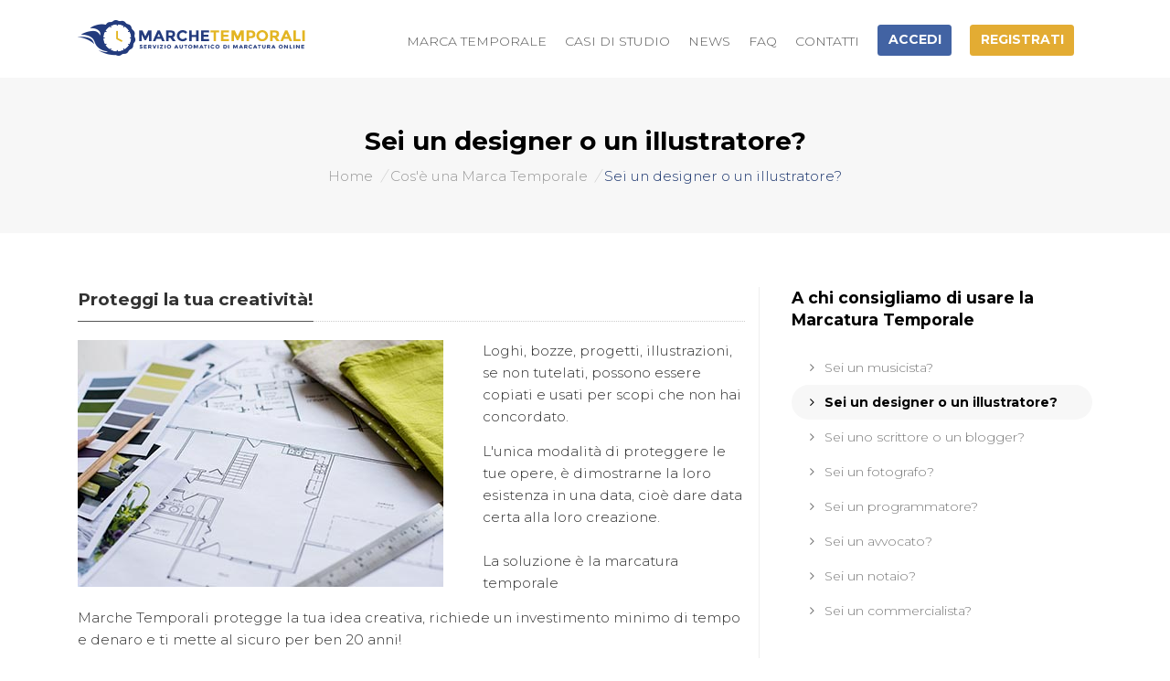

--- FILE ---
content_type: text/html; charset=UTF-8
request_url: https://www.marchetemporali.net/index.php/sei-un-designer-illustratore
body_size: 7831
content:
<!DOCTYPE html>

<html lang="it">

<head>



<meta charset="utf-8">

<meta name="viewport" content="width=device-width, initial-scale=1, shrink-to-fit=no">

<meta http-equiv="x-ua-compatible" content="ie=edge">


<title>MarcheTemporali.Net</title>

<meta name="description" content="MarcheTemporali.Net" />

<meta property="og:title" content="MarcheTemporali.Net" />

<meta property="og:description" content="MarcheTemporali.Net" />

<meta property="og:image" content="https://www.marchetemporali.net/assets/img/logo/marchetemporali.png" />


<script type="application/ld+json">

{

  "@context": "http://schema.org",

  "@type": "Organization",

  "url": "https://www.marchetemporali.net",

  "logo": "https://www.marchetemporali.net/assets/img/logo/120x120.png",

  "name": "Marche Temporali",

  "sameAs": [

    "https://www.facebook.com/MarcheTemporali-1679899075403157/"  

	]

}



</script>


<script type="application/ld+json">
    {
      "@context": "https://schema.org/",
      "@type": "Product",
      "name": "Marcatura Temporale Singola",
      "image": [
        "https://www.marchetemporali.net/assets/img/marche.png"
         ],
      "description": "Marcatura Temporale singola di documenti digitali di qualsiasi formato e senza software. Validità legale europea",
        "brand": {
        "@type": "Brand",
        "name": "Marchetemporali.net"
      },
      "review": [
        {
        
        "@type": "Review",
        "reviewRating": {
          "@type": "Rating",
          "ratingValue": "5",
          "bestRating": "5"
        },
        "author": {
          "@type": "Person",
          "name": "mcloud ltd"
        }
      },{
        
        "@type": "Review",
        "reviewRating": {
          "@type": "Rating",
          "ratingValue": "5",
          "bestRating": "5"
        },
        "author": {
          "@type": "Person",
          "name": "TT Solution Snc"
        }
      },{
        
        "@type": "Review",
        "reviewRating": {
          "@type": "Rating",
          "ratingValue": "4",
          "bestRating": "5"
        },
        "author": {
          "@type": "Person",
          "name": "Moretti Accorso"
        }
      },{
        
        "@type": "Review",
        "reviewRating": {
          "@type": "Rating",
          "ratingValue": "5",
          "bestRating": "5"
        },
        "author": {
          "@type": "Person",
          "name": "Cliente anonimo"
        }
      },{
        
        "@type": "Review",
        "reviewRating": {
          "@type": "Rating",
          "ratingValue": "5",
          "bestRating": "5"
        },
        "author": {
          "@type": "Person",
          "name": "Giovanni Marotta"
        }
      },{
        
        "@type": "Review",
        "reviewRating": {
          "@type": "Rating",
          "ratingValue": "5",
          "bestRating": "5"
        },
        "author": {
          "@type": "Person",
          "name": "ROBERTO NALDI"
        }
      },{
        
        "@type": "Review",
        "reviewRating": {
          "@type": "Rating",
          "ratingValue": "5",
          "bestRating": "5"
        },
        "author": {
          "@type": "Person",
          "name": "DE GIORGI ANTONIO"
        }
      },{
        
        "@type": "Review",
        "reviewRating": {
          "@type": "Rating",
          "ratingValue": "4",
          "bestRating": "5"
        },
        "author": {
          "@type": "Person",
          "name": "Cliente anonimo"
        }
      },{
        
        "@type": "Review",
        "reviewRating": {
          "@type": "Rating",
          "ratingValue": "5",
          "bestRating": "5"
        },
        "author": {
          "@type": "Person",
          "name": "FAM SRL"
        }
      },{
        
        "@type": "Review",
        "reviewRating": {
          "@type": "Rating",
          "ratingValue": "1",
          "bestRating": "5"
        },
        "author": {
          "@type": "Person",
          "name": "NU.PA. APPALTI DI NUZZO PATRIZIA"
        }
      },{
        
        "@type": "Review",
        "reviewRating": {
          "@type": "Rating",
          "ratingValue": "3",
          "bestRating": "5"
        },
        "author": {
          "@type": "Person",
          "name": "Cliente anonimo"
        }
      },{
        
        "@type": "Review",
        "reviewRating": {
          "@type": "Rating",
          "ratingValue": "5",
          "bestRating": "5"
        },
        "author": {
          "@type": "Person",
          "name": "DONATELLA VERTUA"
        }
      },{
        
        "@type": "Review",
        "reviewRating": {
          "@type": "Rating",
          "ratingValue": "5",
          "bestRating": "5"
        },
        "author": {
          "@type": "Person",
          "name": "Cliente anonimo"
        }
      },{
        
        "@type": "Review",
        "reviewRating": {
          "@type": "Rating",
          "ratingValue": "5",
          "bestRating": "5"
        },
        "author": {
          "@type": "Person",
          "name": "fulvio  rossetti"
        }
      },{
        
        "@type": "Review",
        "reviewRating": {
          "@type": "Rating",
          "ratingValue": "5",
          "bestRating": "5"
        },
        "author": {
          "@type": "Person",
          "name": "Pozzi Stefano"
        }
      },{
        
        "@type": "Review",
        "reviewRating": {
          "@type": "Rating",
          "ratingValue": "5",
          "bestRating": "5"
        },
        "author": {
          "@type": "Person",
          "name": "Mario Galli"
        }
      },{
        
        "@type": "Review",
        "reviewRating": {
          "@type": "Rating",
          "ratingValue": "5",
          "bestRating": "5"
        },
        "author": {
          "@type": "Person",
          "name": "ROBERTO NALDI"
        }
      },{
        
        "@type": "Review",
        "reviewRating": {
          "@type": "Rating",
          "ratingValue": "5",
          "bestRating": "5"
        },
        "author": {
          "@type": "Person",
          "name": "Giuseppe Marchi"
        }
      },{
        
        "@type": "Review",
        "reviewRating": {
          "@type": "Rating",
          "ratingValue": "5",
          "bestRating": "5"
        },
        "author": {
          "@type": "Person",
          "name": "avv. Maggio Maria Assunta"
        }
      },{
        
        "@type": "Review",
        "reviewRating": {
          "@type": "Rating",
          "ratingValue": "5",
          "bestRating": "5"
        },
        "author": {
          "@type": "Person",
          "name": "Luca Scuriatti"
        }
      },{
        
        "@type": "Review",
        "reviewRating": {
          "@type": "Rating",
          "ratingValue": "5",
          "bestRating": "5"
        },
        "author": {
          "@type": "Person",
          "name": "The Innovation Factory S.r.l."
        }
      },{
        
        "@type": "Review",
        "reviewRating": {
          "@type": "Rating",
          "ratingValue": "4",
          "bestRating": "5"
        },
        "author": {
          "@type": "Person",
          "name": "Giovanni Tempilli"
        }
      },{
        
        "@type": "Review",
        "reviewRating": {
          "@type": "Rating",
          "ratingValue": "5",
          "bestRating": "5"
        },
        "author": {
          "@type": "Person",
          "name": "FOCCHI SPA"
        }
      },{
        
        "@type": "Review",
        "reviewRating": {
          "@type": "Rating",
          "ratingValue": "5",
          "bestRating": "5"
        },
        "author": {
          "@type": "Person",
          "name": "Tommaso Proietti"
        }
      },{
        
        "@type": "Review",
        "reviewRating": {
          "@type": "Rating",
          "ratingValue": "4",
          "bestRating": "5"
        },
        "author": {
          "@type": "Person",
          "name": "CAPPELLETTI SRL UNIPERSONALE"
        }
      },{
        
        "@type": "Review",
        "reviewRating": {
          "@type": "Rating",
          "ratingValue": "4",
          "bestRating": "5"
        },
        "author": {
          "@type": "Person",
          "name": "Paolo Bernardini"
        }
      },{
        
        "@type": "Review",
        "reviewRating": {
          "@type": "Rating",
          "ratingValue": "5",
          "bestRating": "5"
        },
        "author": {
          "@type": "Person",
          "name": "ROBERTO NALDI"
        }
      },{
        
        "@type": "Review",
        "reviewRating": {
          "@type": "Rating",
          "ratingValue": "5",
          "bestRating": "5"
        },
        "author": {
          "@type": "Person",
          "name": "Federico Allegrucci"
        }
      },{
        
        "@type": "Review",
        "reviewRating": {
          "@type": "Rating",
          "ratingValue": "4",
          "bestRating": "5"
        },
        "author": {
          "@type": "Person",
          "name": "centro asfalti di alessandri diego"
        }
      },{
        
        "@type": "Review",
        "reviewRating": {
          "@type": "Rating",
          "ratingValue": "5",
          "bestRating": "5"
        },
        "author": {
          "@type": "Person",
          "name": "Termotecnica Service Srl"
        }
      },{
        
        "@type": "Review",
        "reviewRating": {
          "@type": "Rating",
          "ratingValue": "1",
          "bestRating": "5"
        },
        "author": {
          "@type": "Person",
          "name": "STUDIO MATTAVELLI"
        }
      },{
        
        "@type": "Review",
        "reviewRating": {
          "@type": "Rating",
          "ratingValue": "3",
          "bestRating": "5"
        },
        "author": {
          "@type": "Person",
          "name": "barbara montuschi"
        }
      },{
        
        "@type": "Review",
        "reviewRating": {
          "@type": "Rating",
          "ratingValue": "3",
          "bestRating": "5"
        },
        "author": {
          "@type": "Person",
          "name": "lazzaro montuschi"
        }
      },{
        
        "@type": "Review",
        "reviewRating": {
          "@type": "Rating",
          "ratingValue": "5",
          "bestRating": "5"
        },
        "author": {
          "@type": "Person",
          "name": "Roberto Cavallo"
        }
      },{
        
        "@type": "Review",
        "reviewRating": {
          "@type": "Rating",
          "ratingValue": "5",
          "bestRating": "5"
        },
        "author": {
          "@type": "Person",
          "name": "LECTRON SRL"
        }
      },{
        
        "@type": "Review",
        "reviewRating": {
          "@type": "Rating",
          "ratingValue": "5",
          "bestRating": "5"
        },
        "author": {
          "@type": "Person",
          "name": "CARLO MURA"
        }
      },{
        
        "@type": "Review",
        "reviewRating": {
          "@type": "Rating",
          "ratingValue": "5",
          "bestRating": "5"
        },
        "author": {
          "@type": "Person",
          "name": "Studio Francesco Cardini "
        }
      },{
        
        "@type": "Review",
        "reviewRating": {
          "@type": "Rating",
          "ratingValue": "5",
          "bestRating": "5"
        },
        "author": {
          "@type": "Person",
          "name": "Cliente anonimo"
        }
      },{
        
        "@type": "Review",
        "reviewRating": {
          "@type": "Rating",
          "ratingValue": "2",
          "bestRating": "5"
        },
        "author": {
          "@type": "Person",
          "name": "Cliente anonimo"
        }
      },{
        
        "@type": "Review",
        "reviewRating": {
          "@type": "Rating",
          "ratingValue": "4",
          "bestRating": "5"
        },
        "author": {
          "@type": "Person",
          "name": "EDUFORMA S.R.L."
        }
      },{
        
        "@type": "Review",
        "reviewRating": {
          "@type": "Rating",
          "ratingValue": "5",
          "bestRating": "5"
        },
        "author": {
          "@type": "Person",
          "name": "SO.GE.DI DI RATTI FRANCESCO & C. S.A.S."
        }
      },{
        
        "@type": "Review",
        "reviewRating": {
          "@type": "Rating",
          "ratingValue": "4",
          "bestRating": "5"
        },
        "author": {
          "@type": "Person",
          "name": "ELISABETTA MASTROTOTARO"
        }
      },{
        
        "@type": "Review",
        "reviewRating": {
          "@type": "Rating",
          "ratingValue": "5",
          "bestRating": "5"
        },
        "author": {
          "@type": "Person",
          "name": "Cliente anonimo"
        }
      },{
        
        "@type": "Review",
        "reviewRating": {
          "@type": "Rating",
          "ratingValue": "5",
          "bestRating": "5"
        },
        "author": {
          "@type": "Person",
          "name": "CUFINO DOTT. FABIO"
        }
      },{
        
        "@type": "Review",
        "reviewRating": {
          "@type": "Rating",
          "ratingValue": "5",
          "bestRating": "5"
        },
        "author": {
          "@type": "Person",
          "name": "CUFINO DOTT. FABIO"
        }
      },{
        
        "@type": "Review",
        "reviewRating": {
          "@type": "Rating",
          "ratingValue": "5",
          "bestRating": "5"
        },
        "author": {
          "@type": "Person",
          "name": "Cliente anonimo"
        }
      },{
        
        "@type": "Review",
        "reviewRating": {
          "@type": "Rating",
          "ratingValue": "5",
          "bestRating": "5"
        },
        "author": {
          "@type": "Person",
          "name": "DOTT. CLAUDIO ZUCCHI"
        }
      },{
        
        "@type": "Review",
        "reviewRating": {
          "@type": "Rating",
          "ratingValue": "5",
          "bestRating": "5"
        },
        "author": {
          "@type": "Person",
          "name": "BIANCA MARIA BINASCO"
        }
      },{
        
        "@type": "Review",
        "reviewRating": {
          "@type": "Rating",
          "ratingValue": "5",
          "bestRating": "5"
        },
        "author": {
          "@type": "Person",
          "name": "Cliente anonimo"
        }
      },{
        
        "@type": "Review",
        "reviewRating": {
          "@type": "Rating",
          "ratingValue": "4",
          "bestRating": "5"
        },
        "author": {
          "@type": "Person",
          "name": "Cliente anonimo"
        }
      },{
        
        "@type": "Review",
        "reviewRating": {
          "@type": "Rating",
          "ratingValue": "5",
          "bestRating": "5"
        },
        "author": {
          "@type": "Person",
          "name": "Nataliya Skrypkina "
        }
      },{
        
        "@type": "Review",
        "reviewRating": {
          "@type": "Rating",
          "ratingValue": "4",
          "bestRating": "5"
        },
        "author": {
          "@type": "Person",
          "name": "Andrew Sebastiano"
        }
      },{
        
        "@type": "Review",
        "reviewRating": {
          "@type": "Rating",
          "ratingValue": "5",
          "bestRating": "5"
        },
        "author": {
          "@type": "Person",
          "name": "Francesco Rosario Pagani"
        }
      },{
        
        "@type": "Review",
        "reviewRating": {
          "@type": "Rating",
          "ratingValue": "5",
          "bestRating": "5"
        },
        "author": {
          "@type": "Person",
          "name": "MARIA BRISCODIO"
        }
      },{
        
        "@type": "Review",
        "reviewRating": {
          "@type": "Rating",
          "ratingValue": "5",
          "bestRating": "5"
        },
        "author": {
          "@type": "Person",
          "name": "barbara baiardi"
        }
      },{
        
        "@type": "Review",
        "reviewRating": {
          "@type": "Rating",
          "ratingValue": "5",
          "bestRating": "5"
        },
        "author": {
          "@type": "Person",
          "name": "RAFFAELE BARISCIANI"
        }
      },{
        
        "@type": "Review",
        "reviewRating": {
          "@type": "Rating",
          "ratingValue": "5",
          "bestRating": "5"
        },
        "author": {
          "@type": "Person",
          "name": "Diego Mastromatteo"
        }
      },{
        
        "@type": "Review",
        "reviewRating": {
          "@type": "Rating",
          "ratingValue": "5",
          "bestRating": "5"
        },
        "author": {
          "@type": "Person",
          "name": "Cliente anonimo"
        }
      },{
        
        "@type": "Review",
        "reviewRating": {
          "@type": "Rating",
          "ratingValue": "5",
          "bestRating": "5"
        },
        "author": {
          "@type": "Person",
          "name": "Cliente anonimo"
        }
      },{
        
        "@type": "Review",
        "reviewRating": {
          "@type": "Rating",
          "ratingValue": "4",
          "bestRating": "5"
        },
        "author": {
          "@type": "Person",
          "name": "Cliente anonimo"
        }
      },{
        
        "@type": "Review",
        "reviewRating": {
          "@type": "Rating",
          "ratingValue": "5",
          "bestRating": "5"
        },
        "author": {
          "@type": "Person",
          "name": "NOBILE DOMENICO"
        }
      },{
        
        "@type": "Review",
        "reviewRating": {
          "@type": "Rating",
          "ratingValue": "5",
          "bestRating": "5"
        },
        "author": {
          "@type": "Person",
          "name": "Cliente anonimo"
        }
      },{
        
        "@type": "Review",
        "reviewRating": {
          "@type": "Rating",
          "ratingValue": "4",
          "bestRating": "5"
        },
        "author": {
          "@type": "Person",
          "name": "Studio Associato Croce Blanco Fontana"
        }
      },{
        
        "@type": "Review",
        "reviewRating": {
          "@type": "Rating",
          "ratingValue": "5",
          "bestRating": "5"
        },
        "author": {
          "@type": "Person",
          "name": "Cliente anonimo"
        }
      },{
        
        "@type": "Review",
        "reviewRating": {
          "@type": "Rating",
          "ratingValue": "4",
          "bestRating": "5"
        },
        "author": {
          "@type": "Person",
          "name": "NOBILE DOMENICO"
        }
      },{
        
        "@type": "Review",
        "reviewRating": {
          "@type": "Rating",
          "ratingValue": "4",
          "bestRating": "5"
        },
        "author": {
          "@type": "Person",
          "name": "binacchi luca"
        }
      },{
        
        "@type": "Review",
        "reviewRating": {
          "@type": "Rating",
          "ratingValue": "5",
          "bestRating": "5"
        },
        "author": {
          "@type": "Person",
          "name": "OFFICINA MECCANICA SOMARUGA DI AMBROSETTI G. & C. S.N.C."
        }
      },{
        
        "@type": "Review",
        "reviewRating": {
          "@type": "Rating",
          "ratingValue": "5",
          "bestRating": "5"
        },
        "author": {
          "@type": "Person",
          "name": "gennaro CASCELLA"
        }
      },{
        
        "@type": "Review",
        "reviewRating": {
          "@type": "Rating",
          "ratingValue": "5",
          "bestRating": "5"
        },
        "author": {
          "@type": "Person",
          "name": "Cliente anonimo"
        }
      },{
        
        "@type": "Review",
        "reviewRating": {
          "@type": "Rating",
          "ratingValue": "5",
          "bestRating": "5"
        },
        "author": {
          "@type": "Person",
          "name": "Cliente anonimo"
        }
      },{
        
        "@type": "Review",
        "reviewRating": {
          "@type": "Rating",
          "ratingValue": "5",
          "bestRating": "5"
        },
        "author": {
          "@type": "Person",
          "name": "Cliente anonimo"
        }
      },{
        
        "@type": "Review",
        "reviewRating": {
          "@type": "Rating",
          "ratingValue": "5",
          "bestRating": "5"
        },
        "author": {
          "@type": "Person",
          "name": "A&T S.R.L.S."
        }
      },{
        
        "@type": "Review",
        "reviewRating": {
          "@type": "Rating",
          "ratingValue": "5",
          "bestRating": "5"
        },
        "author": {
          "@type": "Person",
          "name": "Laura Cusini"
        }
      },{
        
        "@type": "Review",
        "reviewRating": {
          "@type": "Rating",
          "ratingValue": "5",
          "bestRating": "5"
        },
        "author": {
          "@type": "Person",
          "name": "Cliente anonimo"
        }
      },{
        
        "@type": "Review",
        "reviewRating": {
          "@type": "Rating",
          "ratingValue": "5",
          "bestRating": "5"
        },
        "author": {
          "@type": "Person",
          "name": "Massimiliano Vignetti"
        }
      },{
        
        "@type": "Review",
        "reviewRating": {
          "@type": "Rating",
          "ratingValue": "5",
          "bestRating": "5"
        },
        "author": {
          "@type": "Person",
          "name": "ENERGETICA S.R.L."
        }
      },{
        
        "@type": "Review",
        "reviewRating": {
          "@type": "Rating",
          "ratingValue": "5",
          "bestRating": "5"
        },
        "author": {
          "@type": "Person",
          "name": "A.S.S.I. GELA SOCIETA' COOPERATIVA SOCIALE"
        }
      },{
        
        "@type": "Review",
        "reviewRating": {
          "@type": "Rating",
          "ratingValue": "5",
          "bestRating": "5"
        },
        "author": {
          "@type": "Person",
          "name": "Cliente anonimo"
        }
      },{
        
        "@type": "Review",
        "reviewRating": {
          "@type": "Rating",
          "ratingValue": "5",
          "bestRating": "5"
        },
        "author": {
          "@type": "Person",
          "name": "Gianinalli Arredi Snc di Gianinalli Giorgio 6 c."
        }
      },{
        
        "@type": "Review",
        "reviewRating": {
          "@type": "Rating",
          "ratingValue": "5",
          "bestRating": "5"
        },
        "author": {
          "@type": "Person",
          "name": "VANNI SAVAZZI EDITINGSCUOLA"
        }
      },{
        
        "@type": "Review",
        "reviewRating": {
          "@type": "Rating",
          "ratingValue": "5",
          "bestRating": "5"
        },
        "author": {
          "@type": "Person",
          "name": "Cliente anonimo"
        }
      },{
        
        "@type": "Review",
        "reviewRating": {
          "@type": "Rating",
          "ratingValue": "5",
          "bestRating": "5"
        },
        "author": {
          "@type": "Person",
          "name": "Mauro Magini"
        }
      },{
        
        "@type": "Review",
        "reviewRating": {
          "@type": "Rating",
          "ratingValue": "4",
          "bestRating": "5"
        },
        "author": {
          "@type": "Person",
          "name": "Cliente anonimo"
        }
      },{
        
        "@type": "Review",
        "reviewRating": {
          "@type": "Rating",
          "ratingValue": "5",
          "bestRating": "5"
        },
        "author": {
          "@type": "Person",
          "name": "Gaetano D'Abbrunzo"
        }
      },{
        
        "@type": "Review",
        "reviewRating": {
          "@type": "Rating",
          "ratingValue": "5",
          "bestRating": "5"
        },
        "author": {
          "@type": "Person",
          "name": "Cliente anonimo"
        }
      },{
        
        "@type": "Review",
        "reviewRating": {
          "@type": "Rating",
          "ratingValue": "5",
          "bestRating": "5"
        },
        "author": {
          "@type": "Person",
          "name": "Cliente anonimo"
        }
      },{
        
        "@type": "Review",
        "reviewRating": {
          "@type": "Rating",
          "ratingValue": "5",
          "bestRating": "5"
        },
        "author": {
          "@type": "Person",
          "name": "Cliente anonimo"
        }
      }      ],
      "aggregateRating": {
        "@type": "AggregateRating",
        "ratingValue": "4.63",
        "reviewCount": "87"
      },
      "offers": {
        "@type": "Offer",
        "url": "https://www.marchetemporali.net/index.php/sei-un-designer-illustratore",
        "priceCurrency": "EUR",
        "price": "3.10",
        "priceValidUntil": "2030-11-20",
        "itemCondition": "https://schema.org/NewCondition",
        "availability": "https://schema.org/InStock"
      }
    }
    </script>


<link rel="stylesheet" href="https://www.marchetemporali.net/assets/vendor/bootstrap/bootstrap.min.css">

<link rel="stylesheet" href="https://www.marchetemporali.net/assets/vendor/icon-awesome/css/font-awesome.min.css">

<link rel="stylesheet" href="https://www.marchetemporali.net/assets/vendor/icon-line-pro/style.css">





<link rel="stylesheet" href="https://www.marchetemporali.net/assets/vendor/hs-megamenu/src/hs.megamenu.css">

<link rel="stylesheet" href="https://www.marchetemporali.net/assets/vendor/hamburgers/hamburgers.min.css">







<link rel="stylesheet" href="https://www.marchetemporali.net/assets/css/unify-core.css?v=1">

<link rel="stylesheet" href="https://www.marchetemporali.net/assets/css/unify-components.css">

<link rel="stylesheet" href="https://www.marchetemporali.net/assets/css/unify-globals.css">

<link rel="stylesheet" href="https://www.marchetemporali.net/assets/css/custom.css">

<script type="68d4b7a4740c22f606dc85a4-text/javascript">

       function base_url()

       {



          return "https://www.marchetemporali.net/";

       }



       function site_url(url)

       {



        return base_url()+"index.php/"+url;

       }

</script>

 


  <script type="68d4b7a4740c22f606dc85a4-text/javascript">

  



    var CONFIG = (function() {

     var private = {

         'MB_LIMIT_UPLOAD': '20'

     };



     return {

        get: function(name) { return private[name]; }

    };

})();

  </script>

<!-- Cookie Consent Start -->
<script type="68d4b7a4740c22f606dc85a4-text/javascript">
    var consentCookieSuffix = 'marchetemporali-net';
  </script>
  <script src="/assets/js/cookieconsent.min.js" type="68d4b7a4740c22f606dc85a4-text/javascript"></script>
  <link rel="stylesheet" href="/assets/css/cookieconsent.min.css">
  <script src="/assets/js/consent-init.js" type="68d4b7a4740c22f606dc85a4-text/javascript"></script>
  <!-- Cookie Consent Stop -->

<!-- Google Tag Manager -->
<script type="68d4b7a4740c22f606dc85a4-text/javascript">(function(w,d,s,l,i){w[l]=w[l]||[];w[l].push({'gtm.start':
new Date().getTime(),event:'gtm.js'});var f=d.getElementsByTagName(s)[0],
j=d.createElement(s),dl=l!='dataLayer'?'&l='+l:'';j.async=true;j.src=
'https://www.googletagmanager.com/gtm.js?id='+i+dl;f.parentNode.insertBefore(j,f);
})(window,document,'script','dataLayer','GTM-5FNLVHL');</script>
<!-- End Google Tag Manager -->
</head>
<body>
<!-- Google Tag Manager (noscript) -->
<noscript><iframe src="https://www.googletagmanager.com/ns.html?id=GTM-5FNLVHL"
height="0" width="0" style="display:none;visibility:hidden"></iframe></noscript>
<!-- End Google Tag Manager (noscript) -->

<main><header id="js-header" class="u-header u-header--static">
  <div class="u-header__section u-header__section--light g-bg-white g-transition-0_3 g-py-10">
    <nav class="js-mega-menu navbar navbar-expand-lg hs-menu-initialized hs-menu-horizontal">
      <div class="container"> 
        
        <!-- Responsive Toggle Button -->
        
        <button class="navbar-toggler navbar-toggler-right btn g-line-height-1 g-brd-none g-pa-0 g-pos-abs g-top-3 g-right-0" type="button" aria-label="Toggle navigation" aria-expanded="false" aria-controls="navBar" data-toggle="collapse" data-target="#navBar"> <span class="hamburger hamburger--slider"> <span class="hamburger-box"> <span class="hamburger-inner"></span> </span> </span> </button>
        
        <!-- End Responsive Toggle Button --> 
        
        <!-- Logo -->
        
        <div href="/" itemprop="Url"><a href="/" class="navbar-brand" alt="MarcheTemporali.net"/> <img itemprop="logo" src="https://www.marchetemporali.net/assets/img/logo/marchetemporali.png" alt="MarcheTemporali" width="250" height="40" > </a></div>
        
        <!-- End Logo --> 
        
        <!-- Navigation -->
        
        <div class="collapse navbar-collapse align-items-center flex-sm-row g-pt-10 g-mr-10--lg" id="navBar">
          <ul class="navbar-nav text-uppercase g-pos-rel ml-auto">
            <li class="nav-item text-center g-mx-5--lg g-mr-20--xl g-ml-0--xl"><a href="https://www.marchetemporali.net/index.php/marca-temporale" class="nav-link g-py-7 g-px-0">Marca Temporale</a> </li>
            <li class="nav-item text-center g-mx-5--lg g-mr-20--xl g-ml-0--xl"><a href="https://www.marchetemporali.net/index.php/casi-di-studio" class="nav-link g-py-7 g-px-0">Casi di Studio </a> </li>
            <li class="nav-item text-center g-mx-5--lg g-mr-20--xl g-ml-0--xl"><a href="https://www.marchetemporali.net/index.php/notizie" class="nav-link g-py-7 g-px-0">News</a> </li>
            <li class="nav-item text-center g-mx-5--lg g-mr-20--xl g-ml-0--xl"><a href="https://www.marchetemporali.net/index.php/faq" class="nav-link g-py-7 g-px-0">Faq</a> </li>
            <li class="nav-item text-center g-mx-5--lg g-mr-20--xl g-ml-0--xl d-lg-none d-xl-block"><a href="/assistenza" class="nav-link g-py-7 g-px-0">Contatti</a> </li>
                      
            <li class="nav-item text-center g-mx-5--lg g-mr-20--xl g-ml-0--xl "><a href="https://www.marchetemporali.net/index.php/user/login" class="btn u-btn-indigo mb-2 btn  text-uppercase">ACCEDI</a> </li>
            
            
            <li class="nav-item text-center g-mx-5--lg g-mr-10--xl g-ml-0--xl"><a href="https://www.marchetemporali.net/index.php/user/registrazione" class="btn u-btn-yellow mb-2 text-uppercase">REGISTRATI</a> </li>
                      </ul>
        </div>
        
        <!-- End Navigation -->
        
        
      </div>
    </nav>
  </div>
</header>
<section class="g-bg-gray-light-v5 g-py-50">
    <div class="container text-center">
      <h2 class="h2 g-color-black">Sei un designer o un illustratore?</h2>
      <ul class="u-list-inline">
      	<li class="list-inline-item g-mr-5"> <a class="u-link-v5 g-color-gray-dark-v5 g-color-primary--hover" href="https://www.marchetemporali.net">Home</a> <i class="g-color-gray-light-v2 g-ml-5">/</i> </li><li class="list-inline-item g-mr-5"> <a class="u-link-v5 g-color-gray-dark-v5 g-color-primary--hover" href="https://www.marchetemporali.net/index.php/marca-temporale">Cos'è una Marca Temporale</a> <i class="g-color-gray-light-v2 g-ml-5">/</i> </li><li class="list-inline-item g-color-primary"> <span>Sei un designer o un illustratore?</span> </li>        
        
      </ul>
    </div>
</section><section class="container g-pt-60">

    <div class="row justify-content-between">

      <div class="col-lg-8 g-mb-30">

        <div class="u-heading-v3-1 g-mb-20">

          <h2 class="h3 u-heading-v3__title"> Proteggi la tua creatività!</h2>

        </div>

        <div class="row">

          <div class="col-lg-7"><img src="https://www.marchetemporali.net/assets/img/designer.jpg" class="img-fluid g-mb-20" alt=""></div>

          <div class="col-lg-5">

            <p>Loghi, bozze, progetti, illustrazioni, se non tutelati, possono essere copiati e usati per scopi che non hai concordato. </p>
            <p>L'unica modalità di proteggere le tue opere, è dimostrarne la loro esistenza in una data, cioè dare data certa alla loro creazione. <br/> <br/> La soluzione è la marcatura temporale</p>
            </div>
            <div class="col-lg-12">
            <p>Marche Temporali protegge la tua idea creativa, richiede un investimento minimo di tempo e denaro e ti mette al sicuro per ben 20 anni!</p>

          </div>


        </div>

      </div>

      <div class='col-lg-4 g-brd-left--lg g-brd-gray-light-v4 g-mb-80'>

     <div class="g-pl-20--lg">
          <div class="g-mb-50">
            <h3 class="h5 g-color-black g-font-weight-600 mb-4">A chi consigliamo di usare la Marcatura Temporale </h3>
            <ul class="list-unstyled g-font-size-13 mb-0">
                            <li><a class="g-font-size-14 d-block u-link-v5 g-color-gray-dark-v4 rounded g-px-20 g-py-8" href="https://www.marchetemporali.net/index.php/sei-un-musicista"><i class="mr-2 fa fa-angle-right"></i> Sei un musicista?</a> </li>
                             <li><a class="g-font-size-14 d-block u-link-v5 g-color-black g-bg-gray-light-v5 g-font-weight-600 g-rounded-50 g-px-20 g-py-8"  href="https://www.marchetemporali.net/index.php/sei-un-designer-illustratore"><i class="mr-2 fa fa-angle-right"></i> Sei un designer o un illustratore?</a> </li>
                            <li><a class="g-font-size-14 d-block u-link-v5 g-color-gray-dark-v4 rounded g-px-20 g-py-8" href="https://www.marchetemporali.net/index.php/sei-un-scrittore-blogger"><i class="mr-2 fa fa-angle-right"></i> Sei uno scrittore o un blogger?</a> </li>
                            <li><a class="g-font-size-14 d-block u-link-v5 g-color-gray-dark-v4 rounded g-px-20 g-py-8" href="https://www.marchetemporali.net/index.php/sei-un-fotografo"><i class="mr-2 fa fa-angle-right"></i> Sei un fotografo?</a> </li>
                             <li><a class="g-font-size-14 d-block u-link-v5 g-color-gray-dark-v4 rounded g-px-20 g-py-8" href="https://www.marchetemporali.net/index.php/sei-un-programmatore"><i class="mr-2 fa fa-angle-right"></i> Sei un programmatore?</a> </li>
                             <li><a class="g-font-size-14 d-block u-link-v5 g-color-gray-dark-v4 rounded g-px-20 g-py-8" href="https://www.marchetemporali.net/index.php/sei-un-avvocato"><i class="mr-2 fa fa-angle-right"></i> Sei un avvocato?</a> </li>
                            <li><a class="g-font-size-14 d-block u-link-v5 g-color-gray-dark-v4 rounded g-px-20 g-py-8" href="https://www.marchetemporali.net/index.php/sei-un-notaio"><i class="mr-2 fa fa-angle-right"></i> Sei un notaio?</a> </li>
             <!-- <?php//
              //$class= "g-font-size-14 d-block u-link-v5 g-color-gray-dark-v4 rounded g-px-20 g-py-8";
              //if($position == "sei-un-istituto-credito")
              //{
               // $class='g-font-size-14 d-block u-link-v5 g-color-black g-bg-gray-light-v5 g-font-weight-600 g-rounded-50 g-px-20 g-py-8';
              //}
              //?>-->
            <!--<li><a class="<?php// echo $class ?>" href="<?php// echo site_url("sei-un-istituto-credito") ?>"><i class="mr-2 fa fa-angle-right"></i> Sei un istituto di credito?</a> </li>-->
                             <li><a class="g-font-size-14 d-block u-link-v5 g-color-gray-dark-v4 rounded g-px-20 g-py-8" href="https://www.marchetemporali.net/index.php/sei-un-commercialista"><i class="mr-2 fa fa-angle-right"></i> Sei un commercialista?</a> </li>
            </ul>
          </div>
<article class="row align-items-stretch text-center mx-0 g-mb-50">
  <div class="col-sm-12 g-bg-blue g-px-30 g-py-45">
    <h3 class="h4 g-color-white g-font-weight-600 text-uppercase g-mb-25">Cos'è una Marca Temporale <span class="d-block g-color-yellow g-font-weight-700">Singola</span> </h3>
    <mark class="d-block g-bg-warning g-font-weight-800 g-mb-20">Conservazione 10 anni</mark>
    <a class="btn btn-md u-btn-outline-white g-font-weight-600 g-font-size-11 text-uppercase" href="https://www.marchetemporali.net/index.php/marca-temporale"> Approfondisci</a> </div>
</article>
<article class="row align-items-stretch text-center mx-0 g-mb-50">
  <div class="col-sm-12 g-bg-indigo g-px-30 g-py-45">
    <h3 class="h4 g-color-white g-font-weight-600 text-uppercase g-mb-25">Cos'è una Marca Temporale <span class="d-block g-color-yellow g-font-weight-700">HASH</span> </h3>
    <mark class="d-block g-bg-warning g-font-weight-800 g-mb-20">Conservazione 10 anni</mark>
    <a class="btn btn-md u-btn-outline-white g-font-weight-600 g-font-size-11 text-uppercase" href="https://www.marchetemporali.net/index.php/marca-temporale-hash">Approfondisci</a> </div>
</article>
<div class="g-mb-50">
            <h2 class="g-color-black g-font-weight-600">Recensioni</h2>
            <div class='g-mb-50'>
<ul class="list-inline ">
      <li class="list-inline-item"><strong style="font-size:22px"><span>4.63 </span> </strong> </li>
      <li class="list-inline-item">
        <ul class="list-inline text-warning">
        <li>
                                  <i class="fa fa-star"></i>
                                  <i class="fa fa-star"></i>
                                  <i class="fa fa-star"></i>
                                  <i class="fa fa-star"></i>
                 
                                  <i class="fa fa-star-half-o"></i>
                                                 <i class="fa fa-star-o"></i>
                 
    
                         
            </li>
        </ul>
      </li>
      <li class="list-inline-item"><span> 87</span> recensioni</li>
    </ul>

    </div>

            <div class="g-mb-30">
                             <span itemprop='author' class='g-font-weight-400 g-color-primary'>Cliente anonimo</span>
                 <ul class="list-inline " style='font-size: 80%;'>
                 <li class='list-inline-item text-warning mr-0'>
                                  <i class="fa fa-star"></i>
                                  <i class="fa fa-star"></i>
                                  <i class="fa fa-star"></i>
                                  <i class="fa fa-star"></i>
                                  <i class="fa fa-star"></i>
                 
                 
                </li>
                <li class="list-inline-item g-font-weight-800" style='color: #999 !important;'>
            <meta itemprop="worstRating" content="1">
            <span>5</span>/<span itemprop="bestRating">5</span> </li>
              </ul>
              
              <small style='color: #999 !important;'> 
      Recensito il: 02/03/2025 </small>

      <p itemporp="description" class=' mb-0 g-font-size-16'>Bene ma per la prima marca ho pagato l'importo esatto con PayPal, per la seconda ho dovuto ricaricare il wallet di 10 euro e mi è avanzata una cifra che non so quando userò</p>
            <div style=" padding: 0.71429rem 1.07143rem;margin-bottom: 0;background-color: rgba(0,0,0,.03);">
      <div style="margin-left:3rem"> <small style="padding-left:20px;">Risposta</small>
        <p style="padding-left:20px; font-style:italic; font-size:16px;">Salve, la ricarica non è obbligatoria, serve a chi usa spesso il servizio per risparmiare. Ci contatti se riscontra problemi.</p>
      </div>
          </div>
                               <span itemprop='author' class='g-font-weight-400 g-color-primary'>Cliente anonimo</span>
                 <ul class="list-inline " style='font-size: 80%;'>
                 <li class='list-inline-item text-warning mr-0'>
                                  <i class="fa fa-star"></i>
                                  <i class="fa fa-star"></i>
                                  <i class="fa fa-star"></i>
                                  <i class="fa fa-star"></i>
                                  <i class="fa fa-star"></i>
                 
                 
                </li>
                <li class="list-inline-item g-font-weight-800" style='color: #999 !important;'>
            <meta itemprop="worstRating" content="1">
            <span>5</span>/<span itemprop="bestRating">5</span> </li>
              </ul>
              
              <small style='color: #999 !important;'> 
      Recensito il: 30/09/2025 </small>

      <p itemporp="description" class=' mb-0 g-font-size-16'>Un servizio eccezionale per i casi di emergenza. Ho avuto le mie marche bloccate per un problema informatico ma grazie a marche temporali sono riuscita a sopperire alla incombente scadenza.</p>
          </div>
                               <span itemprop='author' class='g-font-weight-400 g-color-primary'>Cliente anonimo</span>
                 <ul class="list-inline " style='font-size: 80%;'>
                 <li class='list-inline-item text-warning mr-0'>
                                  <i class="fa fa-star"></i>
                                  <i class="fa fa-star"></i>
                                  <i class="fa fa-star"></i>
                                  <i class="fa fa-star"></i>
                                  <i class="fa fa-star"></i>
                 
                 
                </li>
                <li class="list-inline-item g-font-weight-800" style='color: #999 !important;'>
            <meta itemprop="worstRating" content="1">
            <span>5</span>/<span itemprop="bestRating">5</span> </li>
              </ul>
              
              <small style='color: #999 !important;'> 
      Recensito il: 10/10/2025 </small>

      <p itemporp="description" class=' mb-0 g-font-size-16'>ottimo</p>
          </div>
                           
            </div>
          </div>
        </div>
   </div>

    </div>

  </section>
<div class="g-pt-20 g-pb-20" style=" background-color:#585f69">
  <div class="container ">
    <ul class="list-inline mb-0 text-center">
           

        <li class="list-inline-item"><a href="https://www.marchetemporali.net/index.php/marca-temporale" class="g-color-white">Cos'è una Marca Temporale</a></li>

        <li class="list-inline-item g-color-white">//</li>

        <li class="list-inline-item"><a href="https://www.marchetemporali.net/index.php/casi-di-studio"  class="g-color-white">Casi di Studio</a></li>

        <li class="list-inline-item g-color-white">//</li>

        <li class="list-inline-item"><a href="https://www.marchetemporali.net/index.php/notizie"  class="g-color-white">News e Normative</a></li>

        <li class="list-inline-item g-color-white">//</li>

        <li class="list-inline-item"><a href="https://www.marchetemporali.net/index.php/faq"  class="g-color-white">Faq</a></li>

        <li class="list-inline-item g-color-white" >//</li>

        <li class="list-inline-item"><a href="/assistenza"  class="g-color-white">Contatti</a></li>

    </ul>
  </div>
</div>

<footer class="g-bg-black-opacity-0_9 g-color-white-opacity-0_8 g-pt-60 g-pb-40">
  <div class="container">
    <div class="row g-color-white" style="margin-bottom: 20px;">
      <div class="col-lg-7">
        <div class=""><img src="/assets/img/logo/logo-footer.png" alt="Marche Temporali  " title="Marche Temporali" height="48" width="300">
          <p class="mt-2 mb-4 small">Carbon free energy for Our Cloud <img data-src="/assets/img/gleaf.svg" src="/assets/img/gleaf.svg" width="24" height="24" alt="Google gleaf" class=" lazyload"><a href="https://cloud.google.com/sustainability/region-carbon" target="_blank" class="g-color-black">Low CO<sub>2</sub></a></p>
          <div class="row">
            <div class="col-lg-12">
              <ul class="list-inline">
              <li class="list-inline-item mr-0">
              <picture>
<source srcset="/assets/img/iso25012-footer.webp" type="image/webp">
<source srcset="/assets/img/iso25012-footer.png" type="image/png" class="rounded mb-2 lazyload" width="101" height="40" alt="ISO 25012">
<img src="/assets/img/iso25012-footer.png" alt="ISO 25012" class="rounded mb-2 lazyload" width="101" height="40"> </picture>
                </li>
                <li class="list-inline-item mr-0">
                  <picture>
                    <source srcset="/assets/img/iso9001-new.webp" type="image/webp">
                    <source srcset="/assets/img/iso9001-new.png" type="image/png" class="rounded mb-2 lazyload" width="152" height="40" alt="Certificazione iso 9001">
                    <img src="/assets/img/iso9001-new.png" alt="Certificazione iso 9001" class="rounded mb-2  lazyload" width="152" height="40"> </picture>
                </li>
                <li class="list-inline-item mr-0">
                  <img src="/assets/img/BusinessPartner_light.svg" class="mb-2 lazyload rounded" alt="Infocert Business  Parnter" width="40" height="40">
                </li>
              </ul>
            </div>
          </div>
          <p class="" style="font-size: 13px;">
          
        © 2025 Openapi SpA Unipersonale - Società sottoposta a direzione e controllo della Open Holding Srl
Viale Filippo Tommaso Marinetti 221 - 00143 Roma
REA 1378273 Cap. Soc. € 50.000,00 i.v. – P.I. IT12485671007 - CODICE DESTINATARIO 'USAL8PV'
Openapi è certificata: Sistema qualità – UNI EN ISO 9001:2015 - Qualità dei Dati ISO 25012:2014 - Gestione della Sicurezza ISO/IEC 27001:2022
Tutti i prezzi sono da considerarsi al netto di eventuale IVA, eventuali imposte di bollo, diritti di segreteria e/o imposte o tasse altrimenti denominate se dovute. Tutti i loghi elencati nel portale sono coperti da copyright e di proprietà dei rispettivi proprietari.
       
        </p>
        </div>
      </div>
      <div class="col-lg-5 mb-5">
        <div class="row">
          <div class="col-sm-6">
            <ul class="list-unstyled g-mb-30 g-mb-0--md">
              <li class="d-md-flex mb-3" style="font-size: 15px; margin-bottom:15px;"> <a href="https://legal.openapi.com/terms-and-conditions/consumer-rights-digital-trust-data-it.pdf" class="g-color-white" target="_blank">Diritti dei consumatori</a> </li>
              <li class="d-md-flex mb-3" style="font-size: 15px; margin-bottom:15px;"> <a href="https://legal.openapi.com/terms-and-conditions/term-and-condition-digital-trust-data-it.pdf" class="g-color-white" target="_blank">Condizioni Contrattuali</a> </li>
              <li class="d-md-flex mb-3" style="font-size: 15px; margin-bottom:15px;"> <a href="https://openapi.com/politiche-qualita" class="g-color-white" target="_blank">Politiche per la qualità</a> </li>
              <li class="d-md-flex mb-3" style="font-size: 15px; margin-bottom:15px;"> <a href="https://openapi.com/documenti/GDPR_OPENAPI_V1-4.pdf" target="_blank" class="g-color-white">GDPR OPENAPI</a> </li>
              <li class="d-md-flex mb-3" style="font-size: 15px;margin-bottom:15px;"> <a href="javascript:void(window.open(&quot;https://privacy.openapi.com?domain=marchetemporali.net&quot;,&quot;privacy&quot;,&quot;toolbar=no, titlebar=no, status=no, scrollbars=yes, resizable=no, width=800, height=600&quot;));" class="g-color-white">Privacy policy</a> </li>
				<li class="d-md-flex mb-3" style="font-size: 15px; margin-bottom:15px;"> <a href="https://legal.openapi.com/accessibility/accessibilita-ita.pdf" class="g-color-white" target="_blank">Accessibilita</a></li>
              
			  </ul>
          </div>
          <div class="col-sm-6">
            <ul class="list-unstyled mb-0">
            
              <li class="d-md-flex mb-3" style="font-size: 15px; margin-bottom:15px;"> <a href="https://openapi.com/documenti/ancic.pdf" target="_blank" class="g-color-white">Privacy A.N.C.I.C.</a> </li>
              <li class="d-md-flex mb-3" style="font-size: 15px; margin-bottom:15px;"> <a href="https://openapi.com/documenti/privacy_openapi_2021_info_commerciali.pdf" target="_blank" class="g-color-white">Privacy Info Commerciali</a> </li>
              <li class="d-md-flex mb-3" style="font-size: 15px; margin-bottom:15px;"> <a href="https://openapi.com/certificazioni" class="g-color-white" target="_blank">Certificazioni, licenze e Membership</a> </li>
              <li class="d-md-flex mb-3" style="font-size: 15px; margin-bottom:15px;"><a href="javascript:void(0)" data-cc="show-preferencesModal" class="text-white" aria-haspopup="dialog">Personalizza cookie policy</a></li>
            </ul>
          </div>
        </div>
      </div>
    </div>
    <div class="row">
      <div class="col-md-2">
        <ul class="list-inline mb-0">
          <li class="list-inline-item"> <a class="g-color-white" href="https://www.facebook.com/servizicittadiniimprese" aria-label="Facebook" target="_blank"> <i class="fa fa-facebook-square fa-2x"></i> </a> </li>
        </ul>
      </div>
      <div class="col-md-10">
        <ul class="list-inline text-right mt-1">
          <li class="list-inline-item">
            <picture>
              <source srcset="/assets/img/paypal.webp" type="image/webp">
              <source srcset="/assets/img/paypal.png" type="image/png" class="g-brd-around mb-2 lazyload" width="48" height="30" alt="paypal">
              <img src="/images/paypal.png" alt="" class="g-brd-around mb-2 lazyload" width="48" height="30"> </picture>
          </li>
          <li class="list-inline-item">
            <picture>
              <source srcset="/assets/img/amex.webp" type="image/webp">
              <source srcset="/assets/img/amex.png" type="image/png" class="g-brd-around mb-2 lazyload" width="48" height="30" alt="amex" title="amex">
              <img src="/images/amex.png" alt="" class="g-brd-around mb-2 lazyload" width="48" height="30" title="amex"> </picture>
          </li>
          <li class="list-inline-item">
            <picture>
              <source srcset="/assets/img/discover.webp" type="image/webp">
              <source srcset="/assets/img/discover.png" type="image/png" class="g-brd-around mb-2 lazyload" width="48" height="30" alt="discover">
              <img src="/images/discover.png" alt="discover" class="g-brd-around mb-2 lazyload" width="48" height="30"> </picture>
          </li>
          <li class="list-inline-item">
            <picture>
              <source srcset="/assets/img/mastercard.webp" type="image/webp">
              <source srcset="/assets/img/mastercard.png" type="image/png" class="g-brd-around mb-2 lazyload" width="48" height="30" alt="mastercard">
              <img src="/images/mastercard.png" alt="mastercard" class="g-brd-around mb-2 lazyload" width="48" height="30"> </picture>
          </li>
          <li class="list-inline-item">
            <picture>
              <source srcset="/assets/img/visa.webp" type="image/webp">
              <source srcset="/assets/img/visa.png" type="image/png" class="g-brd-around mb-2 lazyload" width="48" height="30" alt="visa">
              <img src="/images/visa.png" alt="visa" class="g-brd-around mb-2 lazyload" width="48" height="30"> </picture>
          </li>
          <li class="list-inline-item">
            <picture>
              <source srcset="/assets/img/maestro.webp" type="image/webp">
              <source srcset="/assets/img/maestro.png" type="image/png" class="g-brd-around mb-2 lazyload" width="48" height="30" alt="maestro">
              <img src="/images/maestro.png" alt="maestro" class="g-brd-around mb-2 lazyload" width="48" height="30"> </picture>
          </li>
          <li class="list-inline-item">
            <picture>
              <source srcset="/assets/img/postepay.webp" type="image/webp">
              <source srcset="/assets/img/postepay.png" type="image/png" class="g-brd-around mb-2 lazyload" width="48" height="30" alt="postepay">
              <img src="/images/postepay.png" alt="postepay" class="g-brd-around mb-2 lazyload" width="48" height="30"> </picture>
          </li>
          <li class="list-inline-item">
            <picture>
              <source srcset="/assets/img/diners.webp" type="image/webp">
              <source srcset="/assets/img/diners.png" type="image/png" class="g-brd-around mb-2 lazyload" width="48" height="30" alt="paypal">
              <img src="/images/diners.png" alt="" class="g-brd-around mb-2 lazyload" width="48" height="30"> </picture>
          </li>
          <li class="list-inline-item">
            <picture>
              <source srcset="/assets/img/aurore.webp" type="image/webp">
              <source srcset="/assets/img/aurore.png" type="image/png" class="g-brd-around mb-2 lazyload" width="48" height="30" alt="aurore">
              <img src="/images/aurore.png" alt="aurore" class="g-brd-around mb-2 lazyload" width="48" height="30"> </picture>
          </li>
          <li class="list-inline-item">
            <picture>
              <source srcset="/assets/img/paypal-badge.webp" type="image/webp">
              <source srcset="/assets/img/paypal-badge.png" type="image/png" class="g-brd-around mb-2 lazyload" width="112" height="30" alt="Verificato PayPal">
              <img src="/images/paypal-badge.png" alt="" class="g-brd-around mb-2 lazyload" width="112" height="30"> </picture>
          </li>
          <li class="list-inline-item">
            <picture>
              <source srcset="/assets/img/braintree-badge.png" type="image/webp">
              <source srcset="/assets/img/braintree-badge.png" type="image/png" class="g-brd-around mb-2 lazyload" width="112" height="30" alt="braintree">
              <img src="/images/braintree-badge.png" class="g-brd-around mb-2 lazyload" width="112" height="30" alt="braintree"> </picture>
          </li>
        </ul>
      </div>
    </div>
  </div>
</footer>
</main>
<div class="u-outer-spaces-helper"></div>
<script src="https://www.marchetemporali.net/assets/vendor/jquery/jquery.min.js" type="68d4b7a4740c22f606dc85a4-text/javascript"></script> 
<script src="https://www.marchetemporali.net/assets/vendor/jquery-migrate/jquery-migrate.min.js" type="68d4b7a4740c22f606dc85a4-text/javascript"></script> 
<script src="https://www.marchetemporali.net/assets/vendor/popper.min.js" type="68d4b7a4740c22f606dc85a4-text/javascript"></script> 
<script src="https://www.marchetemporali.net/assets/vendor/bootstrap/bootstrap.min.js" type="68d4b7a4740c22f606dc85a4-text/javascript"></script> 
<script src="https://www.marchetemporali.net/assets/vendor/jquery.filer/js/jquery.filer.min.js" type="68d4b7a4740c22f606dc85a4-text/javascript"></script> <!--FORM AVANZATI--> 

<script src="https://www.marchetemporali.net/assets/js/hs.core.js" type="68d4b7a4740c22f606dc85a4-text/javascript"></script>
<script src="/cdn-cgi/scripts/7d0fa10a/cloudflare-static/rocket-loader.min.js" data-cf-settings="68d4b7a4740c22f606dc85a4-|49" defer></script><script defer src="https://static.cloudflareinsights.com/beacon.min.js/vcd15cbe7772f49c399c6a5babf22c1241717689176015" integrity="sha512-ZpsOmlRQV6y907TI0dKBHq9Md29nnaEIPlkf84rnaERnq6zvWvPUqr2ft8M1aS28oN72PdrCzSjY4U6VaAw1EQ==" data-cf-beacon='{"version":"2024.11.0","token":"81d2e9a7ae224bdb848cae1eb2bd8ab3","r":1,"server_timing":{"name":{"cfCacheStatus":true,"cfEdge":true,"cfExtPri":true,"cfL4":true,"cfOrigin":true,"cfSpeedBrain":true},"location_startswith":null}}' crossorigin="anonymous"></script>
</body>

--- FILE ---
content_type: text/css
request_url: https://www.marchetemporali.net/assets/css/unify-components.css
body_size: 61874
content:
@charset "UTF-8";.u-alert-close--light{font-weight:300;color:#000;opacity:.7;text-shadow:none;transition:color .3s;font-size:18px;cursor:pointer;}
.u-alert-close--light:hover{opacity:1;}
.u-alert-close--light:focus, .u-alert-close--light:active:focus{outline:0 none;box-shadow:none;}
.u-alert-list{margin-left:-20px;}
.alert__icon{margin-left:20px;}
.alert__icon-list{font-size:12px;line-height:1.5;}
.u-arrow-v1::before{display:inline-block;position:relative;top:50%;left:50%;vertical-align:top;-webkit-transform:translateX(-50%) translateY(-50%);-ms-transform:translateX(-50%) translateY(-50%);transform:translateX(-50%) translateY(-50%);}
.btn{font-weight: 700!important;}
.u-arrow-v1[class*="abs"]::before{position:absolute;}
.u-arrow-custom-v1 .u-arrow-icon{display:block;}
.u-arrow-custom-v1 .u-arrow-text{position:absolute;top:50%;transition:-webkit-transform .3s;transition:transform .3s;transition:transform .3s, -webkit-transform .3s;}
.u-arrow-custom-v1.js-prev .u-arrow-text{-webkit-transform:translateY(-50%) translateX(-100%);-ms-transform:translateY(-50%) translateX(-100%);transform:translateY(-50%) translateX(-100%);}
.u-arrow-custom-v1.js-next .u-arrow-text{-webkit-transform:translateY(-50%) translateX(100%);-ms-transform:translateY(-50%) translateX(100%);transform:translateY(-50%) translateX(100%);}
.u-arrow-custom-v1:hover .u-arrow-text{-webkit-transform:translateY(-50%) translateX(0);-ms-transform:translateY(-50%) translateX(0);transform:translateY(-50%) translateX(0);}
.u-arrow-custom-v2{overflow:hidden;transition:background-color 0.3s;}
.u-arrow-custom-v2 .u-arrow-icon{transition:-webkit-transform 0.3s;transition:transform 0.3s;transition:transform 0.3s, -webkit-transform 0.3s;}
.u-arrow-custom-v2 .u-arrow-img{width:100%;height:100%;opacity:0;transition:opacity 0.3s, -webkit-transform 0.3s;transition:opacity 0.3s, transform 0.3s;transition:opacity 0.3s, transform 0.3s, -webkit-transform 0.3s;}
.u-arrow-custom-v2.js-prev .u-arrow-icon{-webkit-transform:translateY(-50%) translateX(10px);-ms-transform:translateY(-50%) translateX(10px);transform:translateY(-50%) translateX(10px);}
.u-arrow-custom-v2.js-prev .u-arrow-img{-webkit-transform:translateX(100%);-ms-transform:translateX(100%);transform:translateX(100%);}
.u-arrow-custom-v2.js-next .u-arrow-icon{-webkit-transform:translateY(-50%) translateX(-10px);-ms-transform:translateY(-50%) translateX(-10px);transform:translateY(-50%) translateX(-10px);}
.u-arrow-custom-v2.js-next .u-arrow-img{-webkit-transform:translateX(-100%);-ms-transform:translateX(-100%);transform:translateX(-100%);}
.u-arrow-custom-v2:hover .u-arrow-icon{-webkit-transform:translateY(-50%) translateX(0);-ms-transform:translateY(-50%) translateX(0);transform:translateY(-50%) translateX(0);}
.u-arrow-custom-v2:hover .u-arrow-img{opacity:.6;-webkit-transform:translateX(0);-ms-transform:translateX(0);transform:translateX(0);}
.u-arrow-custom-v3 .u-arrow-helper{content:"";opacity:0;transition:opacity 0.3s, -webkit-transform 0.3s;transition:transform 0.3s, opacity 0.3s;transition:transform 0.3s, opacity 0.3s, -webkit-transform 0.3s;-webkit-transform:scale(0.9);-ms-transform:scale(0.9);transform:scale(0.9);}
.u-arrow-custom-v3 .u-arrow-icon{display:block;}
.u-arrow-custom-v3 .u-arrow-icon-before, .u-arrow-custom-v3 .u-arrow-icon-after{position:absolute;left:25%;transition:background-color 0.3s, -webkit-transform 0.3s;transition:transform 0.3s, background-color 0.3s;transition:transform 0.3s, background-color 0.3s, -webkit-transform 0.3s;-webkit-backface-visibility:hidden;backface-visibility:hidden;}
.u-arrow-custom-v3 .u-arrow-icon-before{-webkit-transform:translateX(-50%) rotate(30deg);-ms-transform:translateX(-50%) rotate(30deg);transform:translateX(-50%) rotate(30deg);-webkit-transform-origin:0 100%;-ms-transform-origin:0 100%;transform-origin:0 100%;}
.u-arrow-custom-v3 .u-arrow-icon-after{top:50%;-webkit-transform:translateX(-50%) rotate(-30deg);-ms-transform:translateX(-50%) rotate(-30deg);transform:translateX(-50%) rotate(-30deg);-webkit-transform-origin:0 0;-ms-transform-origin:0 0;transform-origin:0 0;}
.u-arrow-custom-v3.js-next .u-arrow-icon{-webkit-transform:rotate(180deg);-ms-transform:rotate(180deg);transform:rotate(180deg);}
.u-arrow-custom-v3:hover .u-arrow-helper{background-color:#fff;opacity:1;-webkit-transform:scale(1);-ms-transform:scale(1);transform:scale(1);}
.u-arrow-custom-v3:hover .u-arrow-icon-before, .u-arrow-custom-v3:hover .u-arrow-icon-after{background-color:#72c02c;}
.u-arrow-custom-v3:hover .u-arrow-icon-before{-webkit-transform:translateX(-50%) rotate(45deg);-ms-transform:translateX(-50%) rotate(45deg);transform:translateX(-50%) rotate(45deg);}
.u-arrow-custom-v3:hover .u-arrow-icon-after{-webkit-transform:translateX(-50%) rotate(-45deg);-ms-transform:translateX(-50%) rotate(-45deg);transform:translateX(-50%) rotate(-45deg);}
.u-arrow-custom-v4{width:62px;height:62px;transition:width 0.3s, background-color 0.3s;}
.u-arrow-custom-v4 h4{opacity:0;transition:opacity 0.3s, -webkit-transform 0.3s;transition:opacity 0.3s, transform 0.3s;transition:opacity 0.3s, transform 0.3s, -webkit-transform 0.3s;}
.u-arrow-custom-v4.js-prev h4{-webkit-transform:translateX(100%);-ms-transform:translateX(100%);transform:translateX(100%);}
.u-arrow-custom-v4.js-next h4{-webkit-transform:translateX(-100%);-ms-transform:translateX(-100%);transform:translateX(-100%);}
.u-arrow-custom-v4:hover{width:200px;}
.u-arrow-custom-v4:hover .u-arrow-icon{color:#72c02c;}
.u-arrow-custom-v4:hover h4{opacity:1;transition-delay:0.1s;-webkit-transform:translateX(0);-ms-transform:translateX(0);transform:translateX(0);}
.u-arrow-custom-v5 .u-arrow-icon::before{transition:-webkit-transform .3s .3s;transition:transform .3s .3s;transition:transform .3s .3s, -webkit-transform .3s .3s;}
.u-arrow-custom-v5 .u-arrow-text{transition:-webkit-transform .3s .3s;transition:transform .3s .3s;transition:transform .3s .3s, -webkit-transform .3s .3s;-webkit-perspective:1000px;perspective:1000px;}
.u-arrow-custom-v5 .u-arrow-title{position:absolute;top:100%;width:100%;height:30%;transition:-webkit-transform 0.3s;transition:transform 0.3s;transition:transform 0.3s, -webkit-transform 0.3s;-webkit-backface-visibility:hidden;backface-visibility:hidden;-webkit-transform-origin:50% 0;-ms-transform-origin:50% 0;transform-origin:50% 0;-webkit-transform:rotateX(-90deg);transform:rotateX(-90deg);margin:0;}
.u-arrow-custom-v5 .u-arrow-img{position:absolute;top:0;left:0;width:100%;height:100%;}
.u-arrow-custom-v5.js-prev .u-arrow-text{-webkit-transform:translateX(-100%);-ms-transform:translateX(-100%);transform:translateX(-100%);}
.u-arrow-custom-v5.js-next .u-arrow-text{-webkit-transform:translateX(100%);-ms-transform:translateX(100%);transform:translateX(100%);}
.u-arrow-custom-v5:hover .u-arrow-text{-webkit-transform:translateX(0);-ms-transform:translateX(0);transform:translateX(0);}
.u-arrow-custom-v5:hover .u-arrow-title{transition-delay:.6s;-webkit-transform:rotateX(0deg);transform:rotateX(0deg);}
.u-arrow-custom-v5:hover .u-arrow-icon::before{transition-delay:0s;}
.u-arrow-custom-v5:hover.js-prev .u-arrow-icon::before{-webkit-transform:translateX(-100%);-ms-transform:translateX(-100%);transform:translateX(-100%);}
.u-arrow-custom-v5:hover.js-next .u-arrow-icon::before{-webkit-transform:translateX(100%);-ms-transform:translateX(100%);transform:translateX(100%);}
.u-arrow-custom-v6{overflow:hidden;width:40px;transition:width .4s, background-color .4s, z-index .4s;transition-timing-function:cubic-bezier(0.7, 0, 0.3, 1);}
.u-arrow-custom-v6 .u-arrow-text{width:400px;}
.u-arrow-custom-v6:hover{width:400px;z-index:11;}
.u-arrow-custom-v7{-webkit-perspective:1000px;perspective:1000px;}
.u-arrow-custom-v7 .u-arrow-icon::before{position:absolute;top:50%;left:50%;-webkit-transform:translateX(-50%) translateY(-50%);-ms-transform:translateX(-50%) translateY(-50%);transform:translateX(-50%) translateY(-50%);}
.u-arrow-custom-v7 .u-arrow-img{-webkit-backface-visibility:hidden;backface-visibility:hidden;transition:-webkit-transform 0.3s;transition:transform 0.3s;transition:transform 0.3s, -webkit-transform 0.3s;}
.u-arrow-custom-v7.js-prev{-webkit-perspective-origin:100% 50%;perspective-origin:100% 50%;}
.u-arrow-custom-v7.js-prev .u-arrow-img{-webkit-transform-origin:0 50%;-ms-transform-origin:0 50%;transform-origin:0 50%;-webkit-transform:rotateY(90deg);transform:rotateY(90deg);}
.u-arrow-custom-v7.js-next{-webkit-perspective-origin:0 50%;perspective-origin:0 50%;}
.u-arrow-custom-v7.js-next .u-arrow-img{-webkit-transform-origin:100% 50%;-ms-transform-origin:100% 50%;transform-origin:100% 50%;-webkit-transform:rotateY(-90deg);transform:rotateY(-90deg);}
.u-arrow-custom-v7:hover .u-arrow-icon{color:#72c02c;}
.u-arrow-custom-v7:hover .u-arrow-img{-webkit-transform:rotateY(0deg);transform:rotateY(0deg);}
.u-arrow-custom-v8{-webkit-perspective:1000px;perspective:1000px;}
.u-arrow-custom-v8 .u-arrow-icon::before{position:absolute;top:50%;left:50%;-webkit-transform:translateX(-50%) translateY(-50%);-ms-transform:translateX(-50%) translateY(-50%);transform:translateX(-50%) translateY(-50%);}
.u-arrow-custom-v8 .u-arrow-title,
.u-arrow-custom-v8 .u-arrow-img{-webkit-backface-visibility:hidden;backface-visibility:hidden;}
.u-arrow-custom-v8 .u-arrow-title{transition:-webkit-transform 0.3s;transition:transform 0.3s;transition:transform 0.3s, -webkit-transform 0.3s;}
.u-arrow-custom-v8 .u-arrow-text{transition:-webkit-transform 0.3s 0.3s;transition:transform 0.3s 0.3s;transition:transform 0.3s 0.3s, -webkit-transform 0.3s 0.3s;-webkit-transform-style:preserve-3d;transform-style:preserve-3d;}
.u-arrow-custom-v8.js-prev{-webkit-perspective-origin:100% 50%;perspective-origin:100% 50%;}
.u-arrow-custom-v8.js-prev .u-arrow-text,
.u-arrow-custom-v8.js-prev .u-arrow-title{-webkit-transform-origin:0 50%;-ms-transform-origin:0 50%;transform-origin:0 50%;-webkit-transform:rotateY(90deg);transform:rotateY(90deg);}
.u-arrow-custom-v8.js-next{-webkit-perspective-origin:0 50%;perspective-origin:0 50%;}
.u-arrow-custom-v8.js-next .u-arrow-text,
.u-arrow-custom-v8.js-next .u-arrow-title{-webkit-transform-origin:100% 50%;-ms-transform-origin:100% 50%;transform-origin:100% 50%;-webkit-transform:rotateY(-90deg);transform:rotateY(-90deg);}
.u-arrow-custom-v8:hover .u-arrow-icon{color:#72c02c;transition-delay:0s;}
.u-arrow-custom-v8:hover .u-arrow-icon::before{transition-delay:0s;}
.u-arrow-custom-v8:hover .u-arrow-text,
.u-arrow-custom-v8:hover .u-arrow-title{-webkit-transform:rotateY(0deg);transform:rotateY(0deg);}
.u-arrow-custom-v8:hover .u-arrow-text{transition-delay:0s;}
.u-arrow-custom-v8:hover .u-arrow-title{transition-delay:.3s;}
.u-arrow-custom-v9{width:60px;}
.u-arrow-custom-v9 .u-arrow-icon::after{content:"";position:absolute;top:50%;width:20px;height:1px;background:#fff;transition:width .3s .2s;-webkit-backface-visibility:hidden;backface-visibility:hidden;}
.u-arrow-custom-v9 .u-arrow-text::after{content:attr(data-title);position:absolute;top:100%;left:0;width:100%;color:#fff;text-transform:uppercase;opacity:0;transition:opacity 0.3s, -webkit-transform 0.3s;transition:transform 0.3s, opacity 0.3s;transition:transform 0.3s, opacity 0.3s, -webkit-transform 0.3s;margin:20px 5px 0;}
.u-arrow-custom-v9 .u-arrow-img{opacity:0;box-shadow:0 1px 0 #fff, 0 -1px 0 #fff;transition:opacity .3s, -webkit-transform .3s;transition:transform .3s, opacity .3s;transition:transform .3s, opacity .3s, -webkit-transform .3s;-webkit-transform:scale(0.3);-ms-transform:scale(0.3);transform:scale(0.3);}
.u-arrow-custom-v9.js-prev .u-arrow-icon::after{left:calc(100% - 25px);}
.u-arrow-custom-v9.js-next .u-arrow-icon::after{right:calc(100% - 25px);}
.u-arrow-custom-v9.js-next .u-arrow-text::after{text-align:right;}
.u-arrow-custom-v9:hover{width:200px;}
.u-arrow-custom-v9:hover .u-arrow-icon::after{width:200px;transition-delay:0s;}
.u-arrow-custom-v9:hover .u-arrow-text{pointer-events:auto;}
.u-arrow-custom-v9:hover .u-arrow-text::after{opacity:1;transition-delay:.2s;-webkit-transform:translateY(0);-ms-transform:translateY(0);transform:translateY(0);}
.u-arrow-custom-v9:hover .u-arrow-img{opacity:1;-webkit-transform:scale(1);-ms-transform:scale(1);transform:scale(1);}
.u-arrow-custom-v9:hover .u-arrow-img:first-child{transition-delay:0.3s;}
.u-arrow-custom-v9:hover .u-arrow-img:nth-child(2){transition-delay:0.35s;}
.u-arrow-custom-v9:hover .u-arrow-img:nth-child(3){transition-delay:0.4s;}
.u-arrow-custom-v10 .u-arrow-text{opacity:0;overflow:hidden;-webkit-transform:scale(0.7);-ms-transform:scale(0.7);transform:scale(0.7);transition:opacity .3s, background-color .1s 0s, -webkit-transform .3s;transition:transform .3s, opacity .3s, background-color .1s 0s;transition:transform .3s, opacity .3s, background-color .1s 0s, -webkit-transform .3s;}
.u-arrow-custom-v10 .u-arrow-img{transition:-webkit-transform .3s;transition:transform .3s;transition:transform .3s, -webkit-transform .3s;}
.u-arrow-custom-v10.js-prev .u-arrow-img{-webkit-transform:translateX(-100%);-ms-transform:translateX(-100%);transform:translateX(-100%);}
.u-arrow-custom-v10.js-next .u-arrow-img{-webkit-transform:translateX(100%);-ms-transform:translateX(100%);transform:translateX(100%);}
.u-arrow-custom-v10:hover .u-arrow-text{opacity:1;background-color:transparent;-webkit-transform:scale(1);-ms-transform:scale(1);transform:scale(1);transition:opacity .3s, background-color .1s .2s, -webkit-transform .3s;transition:transform .3s, opacity .3s, background-color .1s .2s;transition:transform .3s, opacity .3s, background-color .1s .2s, -webkit-transform .3s;}
.u-arrow-custom-v10:hover .u-arrow-img{-webkit-transform:translateX(0);-ms-transform:translateX(0);transform:translateX(0);}
.u-arrow-custom-v11 .u-arrow-icon{border-width:0;transition:border-width .3s .15s;}
.u-arrow-custom-v11 .u-arrow-text{opacity:0;transition:opacity .3s, -webkit-transform .3s;transition:transform .3s, opacity .3s;transition:transform .3s, opacity .3s, -webkit-transform .3s;}
.u-arrow-custom-v11.js-prev .u-arrow-text{-webkit-transform:translateY(-50%) translateX(-100%) scale(0.75);-ms-transform:translateY(-50%) translateX(-100%) scale(0.75);transform:translateY(-50%) translateX(-100%) scale(0.75);}
.u-arrow-custom-v11.js-next .u-arrow-text{-webkit-transform:translateY(-50%) translateX(100%) scale(0.75);-ms-transform:translateY(-50%) translateX(100%) scale(0.75);transform:translateY(-50%) translateX(100%) scale(0.75);}
.u-arrow-custom-v11:hover .u-arrow-icon{border-top-width:40px;border-bottom-width:40px;transition-delay:0s;}
.u-arrow-custom-v11:hover .u-arrow-text{opacity:1;transition-delay:.3s;-webkit-transform:translateY(-50%) translateX(0) scale(1);-ms-transform:translateY(-50%) translateX(0) scale(1);transform:translateY(-50%) translateX(0) scale(1);}
.u-arrow-custom-v12 .u-arrow-icon{position:relative;top:50%;-webkit-transform:translateY(-50%);-ms-transform:translateY(-50%);transform:translateY(-50%);}
.u-arrow-custom-v12 .u-arrow-icon::before{position:absolute;top:50%;left:50%;-webkit-transform:translateX(-50%) translateY(-50%);-ms-transform:translateX(-50%) translateY(-50%);transform:translateX(-50%) translateY(-50%);}
.u-arrow-custom-v12 .u-arrow-text{overflow:hidden;transition:-webkit-transform .3s;transition:transform .3s;transition:transform .3s, -webkit-transform .3s;-webkit-backface-visibility:hidden;backface-visibility:hidden;-webkit-transform:scale(0.6);-ms-transform:scale(0.6);transform:scale(0.6);}
.u-arrow-custom-v12 .u-arrow-img{opacity:0;-webkit-backface-visibility:hidden;backface-visibility:hidden;transition:opacity .3s, -webkit-transform .3s;transition:opacity .3s, transform .3s;transition:opacity .3s, transform .3s, -webkit-transform .3s;}
.u-arrow-custom-v12:hover .u-arrow-img{opacity:.8;}
.u-arrow-custom-v12.js-prev .u-arrow-img{-webkit-transform:translateX(-50%) translateY(-50%) rotate(45deg) scale(2);-ms-transform:translateX(-50%) translateY(-50%) rotate(45deg) scale(2);transform:translateX(-50%) translateY(-50%) rotate(45deg) scale(2);}
.u-arrow-custom-v12.js-prev:hover .u-arrow-text{-webkit-transform:scale(1) rotate(-45deg);-ms-transform:scale(1) rotate(-45deg);transform:scale(1) rotate(-45deg);}
.u-arrow-custom-v12.js-prev:hover .u-arrow-img{-webkit-transform:translateX(-50%) translateY(-50%) rotate(45deg) scale(1);-ms-transform:translateX(-50%) translateY(-50%) rotate(45deg) scale(1);transform:translateX(-50%) translateY(-50%) rotate(45deg) scale(1);}
.u-arrow-custom-v12.js-next .u-arrow-img{-webkit-transform:translateX(-50%) translateY(-50%) rotate(-45deg) scale(2);-ms-transform:translateX(-50%) translateY(-50%) rotate(-45deg) scale(2);transform:translateX(-50%) translateY(-50%) rotate(-45deg) scale(2);}
.u-arrow-custom-v12.js-next:hover .u-arrow-text{-webkit-transform:scale(1) rotate(45deg);-ms-transform:scale(1) rotate(45deg);transform:scale(1) rotate(45deg);}
.u-arrow-custom-v12.js-next:hover .u-arrow-img{-webkit-transform:translateX(-50%) translateY(-50%) rotate(-45deg) scale(1);-ms-transform:translateX(-50%) translateY(-50%) rotate(-45deg) scale(1);transform:translateX(-50%) translateY(-50%) rotate(-45deg) scale(1);}
.u-arrow-custom-v13 .u-arrow-icon{overflow:hidden;-webkit-backface-visibility:hidden;backface-visibility:hidden;}
.u-arrow-custom-v13 .u-arrow-icon::before{position:relative;z-index:2;}
.u-arrow-custom-v13 .u-arrow-icon::after{content:"";position:absolute;top:0;left:0;width:100%;height:110%;background:#fff;-webkit-backface-visibility:hidden;backface-visibility:hidden;transition:-webkit-transform .3s .3s;transition:transform .3s .3s;transition:transform .3s .3s, -webkit-transform .3s .3s;}
.u-arrow-custom-v13 .u-arrow-text{transition:-webkit-transform .3s;transition:transform .3s;transition:transform .3s, -webkit-transform .3s;}
.u-arrow-custom-v13.js-prev .u-arrow-icon::after{-webkit-transform:translateX(-100%);-ms-transform:translateX(-100%);transform:translateX(-100%);}
.u-arrow-custom-v13.js-prev .u-arrow-text{-webkit-transform:translateX(-100%);-ms-transform:translateX(-100%);transform:translateX(-100%);}
.u-arrow-custom-v13.js-next .u-arrow-icon::after{-webkit-transform:translateX(100%);-ms-transform:translateX(100%);transform:translateX(100%);}
.u-arrow-custom-v13.js-next .u-arrow-text{-webkit-transform:translateX(100%);-ms-transform:translateX(100%);transform:translateX(100%);}
.u-arrow-custom-v13:hover .u-arrow-icon::after{-webkit-transform:translateX(0);-ms-transform:translateX(0);transform:translateX(0);transition-delay:0s;}
.u-arrow-custom-v13:hover .u-arrow-text{transition-delay:.3s;-webkit-transform:translateX(0);-ms-transform:translateX(0);transform:translateX(0);}
.u-arrow-custom-v14::before, .u-arrow-custom-v14::after,
.u-arrow-custom-v14 .u-arrow-icon::before,
.u-arrow-custom-v14 .u-arrow-icon::after{content:"";position:absolute;left:50%;width:3px;height:50%;background:#72c02c;transition:-webkit-transform .3s;transition:transform .3s;transition:transform .3s, -webkit-transform .3s;-webkit-backface-visibility:hidden;backface-visibility:hidden;}
.u-arrow-custom-v14::before,
.u-arrow-custom-v14 .u-arrow-icon::before{top:50%;-webkit-transform:translateX(-50%) rotate(-135deg);-ms-transform:translateX(-50%) rotate(-135deg);transform:translateX(-50%) rotate(-135deg);-webkit-transform-origin:50% 0;-ms-transform-origin:50% 0;transform-origin:50% 0;}
.u-arrow-custom-v14::after,
.u-arrow-custom-v14 .u-arrow-icon::after{top:50%;-webkit-transform:translateX(-50%) rotate(-45deg);-ms-transform:translateX(-50%) rotate(-45deg);transform:translateX(-50%) rotate(-45deg);-webkit-transform-origin:0 0;-ms-transform-origin:0 0;transform-origin:0 0;}
.u-arrow-custom-v14 .u-arrow-icon::before, .u-arrow-custom-v14 .u-arrow-icon::after{z-index:2;height:0;background:#fff;transition:height .3s, -webkit-transform .3s;transition:height .3s, transform .3s;transition:height .3s, transform .3s, -webkit-transform .3s;}
.u-arrow-custom-v14 .u-arrow-title{position:absolute;top:50%;opacity:0;transition:opacity .3s, -webkit-transform .3s;transition:transform .3s, opacity .3s;transition:transform .3s, opacity .3s, -webkit-transform .3s;margin:0;}
.u-arrow-custom-v14.js-prev .u-arrow-title{left:100%;-webkit-transform:translateY(-50%) translateX(-50%);-ms-transform:translateY(-50%) translateX(-50%);transform:translateY(-50%) translateX(-50%);}
.u-arrow-custom-v14.js-next::before,
.u-arrow-custom-v14.js-next .u-arrow-icon::before{-webkit-transform:translateX(-50%) rotate(135deg);-ms-transform:translateX(-50%) rotate(135deg);transform:translateX(-50%) rotate(135deg);-webkit-transform-origin:50% 0;-ms-transform-origin:50% 0;transform-origin:50% 0;}
.u-arrow-custom-v14.js-next::after,
.u-arrow-custom-v14.js-next .u-arrow-icon::after{-webkit-transform:translateX(-50%) rotate(45deg);-ms-transform:translateX(-50%) rotate(45deg);transform:translateX(-50%) rotate(45deg);-webkit-transform-origin:100% 0;-ms-transform-origin:100% 0;transform-origin:100% 0;}
.u-arrow-custom-v14.js-next .u-arrow-title{right:100%;text-align:right;-webkit-transform:translateY(-50%) translateX(50%);-ms-transform:translateY(-50%) translateX(50%);transform:translateY(-50%) translateX(50%);}
.u-arrow-custom-v14:hover::before,
.u-arrow-custom-v14:hover .u-arrow-icon::before{-webkit-transform:translateX(-50%) rotate(-125deg);-ms-transform:translateX(-50%) rotate(-125deg);transform:translateX(-50%) rotate(-125deg);}
.u-arrow-custom-v14:hover::after,
.u-arrow-custom-v14:hover .u-arrow-icon::after{-webkit-transform:translateX(-50%) rotate(-55deg);-ms-transform:translateX(-50%) rotate(-55deg);transform:translateX(-50%) rotate(-55deg);}
.u-arrow-custom-v14:hover .u-arrow-icon::before, .u-arrow-custom-v14:hover .u-arrow-icon::after{height:50%;}
.u-arrow-custom-v14:hover .u-arrow-title{opacity:1;-webkit-transform:translateY(-50%) translateX(0);-ms-transform:translateY(-50%) translateX(0);transform:translateY(-50%) translateX(0);}
.u-arrow-custom-v14:hover.js-next::before,
.u-arrow-custom-v14:hover.js-next .u-arrow-icon::before{-webkit-transform:translateX(-50%) rotate(125deg);-ms-transform:translateX(-50%) rotate(125deg);transform:translateX(-50%) rotate(125deg);}
.u-arrow-custom-v14:hover.js-next::after,
.u-arrow-custom-v14:hover.js-next .u-arrow-icon::after{-webkit-transform:translateX(-50%) rotate(55deg);-ms-transform:translateX(-50%) rotate(55deg);transform:translateX(-50%) rotate(55deg);}
[class*="u-badge"]{position:absolute;display:inline-block;text-align:center;font-size:0.92857rem;color:#555;z-index:3;}
[class*="u-badge"]:not([class*="--top-left"]):not([class*="--bottom-left"]):not([class*="--bottom-right"]){top:0;right:0;-webkit-transform:translate(50%, -50%);-ms-transform:translate(50%, -50%);transform:translate(50%, -50%);}
.u-badge--top-left{top:0;left:0;-webkit-transform:translate(-50%, -50%);-ms-transform:translate(-50%, -50%);transform:translate(-50%, -50%);}
.u-badge--bottom-left{bottom:0;left:0;-webkit-transform:translate(-50%, 50%);-ms-transform:translate(-50%, 50%);transform:translate(-50%, 50%);}
.u-badge--bottom-right{bottom:0;right:0;-webkit-transform:translate(50%, 50%);-ms-transform:translate(50%, 50%);transform:translate(50%, 50%);}
[class*="u-badge-v1"]{background-color:#ddd;box-sizing:content-box;}
.u-badge-v1{min-width:1.28571rem;min-height:1.28571rem;line-height:1.28571rem;padding:0.21429rem;}
.u-badge-v1.g-brd-around{line-height:1.14286rem;}
.u-badge-v1--xs{min-width:1rem;min-height:1rem;line-height:1rem;font-size:0.71429rem;padding:0.14286rem;}
.u-badge-v1--xs.g-brd-around{line-height:0.85714rem;}
.u-badge-v1--sm{min-width:1.14286rem;min-height:1.14286rem;line-height:1.14286rem;font-size:0.78571rem;padding:0.14286rem;}
.u-badge-v1--sm.g-brd-around{line-height:1rem;}
.u-badge-v1--md{min-width:1.28571rem;min-height:1.28571rem;line-height:1.28571rem;font-size:0.92857rem;padding:0.21429rem;}
.u-badge-v1--md.g-brd-around{line-height:1.14286rem;}
.u-badge-v1--lg{min-width:1.42857rem;min-height:1.42857rem;line-height:1.42857rem;font-size:1.07143rem;padding:0.21429rem;}
.u-badge-v1--lg.g-brd-around{line-height:1.28571rem;}
.u-badge-v1--xl{min-width:1.85714rem;min-height:1.85714rem;line-height:1.85714rem;font-size:1.21429rem;padding:0.21429rem;}
.u-badge-v1--xl.g-brd-around{line-height:1.71429rem;}
[class*="u-badge-v2"]{background-color:#72c02c;border-radius:50%;}
.u-badge-v2{width:14px;height:14px;}
.u-badge-v2--xs{width:8px;height:8px;}
.u-badge-v2--sm{width:12px;height:12px;}
.u-badge-v2--md{width:14px;height:14px;}
.u-badge-v2--lg{width:16px;height:16px;}
.u-badge-v2--xl{width:18px;height:18px;}
[class*="u-badge-v3"]{line-height:1;color:#fff;text-shadow:0 1px 1px #555, 0 -1px 1px #555, 1px 0 1px #555, -1px 0 1px #555;}
.u-badge-v3{font-size:1rem;}
.u-badge-v3--xs{font-size:0.71429rem;}
.u-badge-v3--sm{font-size:0.85714rem;}
.u-badge-v3--md{font-size:1rem;}
.u-badge-v3--lg{font-size:1.14286rem;}
.u-badge-v3--xl{font-size:1.14286rem;}
hr{margin-top:2rem;margin-bottom:2rem;}
.u-divider-solid{border-top-style:solid;}
.u-divider-dotted{border-top-style:dotted;}
.u-divider-dashed{border-top-style:dashed;}
.u-divider-db-solid{height:5px;border-top:1px solid transparent;border-bottom:1px solid transparent;}
.u-divider-db-dashed{height:5px;border-top:1px dashed transparent;border-bottom:1px dashed transparent;}
.u-divider-db-dotted{height:5px;border-top:1px dotted transparent;border-bottom:1px dotted transparent;}
.u-divider-linear-gradient{height:1px;border:none;}
.u-divider-linear-gradient--gray-light-v2{background-image:linear-gradient(to right, transparent, #ccc, transparent);}
.u-divider-linear-gradient--gray-light-v3{background-image:linear-gradient(to right, transparent, #ddd, transparent);}
.u-divider{position:relative;border-top-width:1px;}
.u-divider__icon{position:absolute;top:-1.42857rem;width:2.85714rem;height:2.85714rem;font-size:1.28571rem;line-height:2.85714rem;text-align:center;font-style:normal;}
.u-divider__icon--indented{box-shadow:0 0 0 15px #fff;}
.u-divider-center{text-align:center;}
.u-divider-right{text-align:right;}
.u-divider-center .u-divider__icon{left:auto;right:auto;margin-left:-1.42857rem;}
.u-divider-right .u-divider__icon{left:auto;right:0;}
[class*="u-go-to"]{display:none;}
.u-go-to-v1{width:3.57143rem;height:3.57143rem;display:block;background-color:rgba(255, 255, 255, 0.7);color:#555;border-radius:50%;box-shadow:0 0 20px 0 rgba(0, 0, 0, 0.15);transition:.3s ease-out;z-index:11;}
.u-go-to-v1 i{position:absolute;top:50%;left:50%;-webkit-transform:translate(-50%, -50%);-ms-transform:translate(-50%, -50%);transform:translate(-50%, -50%);}
.u-go-to-v1:hover, .u-go-to-v1:focus:hover{text-decoration:none;color:#fff;background-color:#72c02c;}
.u-go-to-v1:focus{text-decoration:none;color:#555;background-color:rgba(255, 255, 255, 0.7);}
@media (max-width:575px){.u-go-to-v1{-webkit-transform:scale(0.8, 0.8);-ms-transform:scale(0.8, 0.8);transform:scale(0.8, 0.8);}
}
[class*="u-go-to"]{display:none;}
.u-go-to-v2{display:block;background-color:rgba(0, 0, 0, 0.3);color:#fff;border-radius:3px;transition:.3s ease-out;z-index:11;}
.u-go-to-v2 i{width:2.85714rem;height:2.85714rem;display:block;text-align:center;line-height:2.85714rem;}
.u-go-to-v2:hover, .u-go-to-v2:focus:hover{text-decoration:none;color:#fff;background-color:#72c02c;}
.u-go-to-v2:focus{text-decoration:none;color:#fff;background-color:rgba(0, 0, 0, 0.3);}
@media (max-width:575px){.u-go-to-v2{-webkit-transform:scale(0.8, 0.8);-ms-transform:scale(0.8, 0.8);transform:scale(0.8, 0.8);}
}
[class*="u-go-to"]{display:none;}
.u-go-to-v3{padding:5px;display:block;background-color:rgba(255, 255, 255, 0.7);color:#555;border-radius:50%;transition:.3s ease-out;z-index:11;}
.u-go-to-v3 i{width:3.57143rem;height:3.57143rem;display:block;text-align:center;border-radius:50%;font-size:1.14286rem;line-height:3.28571rem;border:solid 1px #555;transition:.3s ease-out;}
.u-go-to-v3:hover, .u-go-to-v3:focus:hover{text-decoration:none;color:#72c02c;background-color:white;}
.u-go-to-v3:hover i, .u-go-to-v3:focus:hover i{border-color:#72c02c;}
.u-go-to-v3:focus{text-decoration:none;color:#555;background-color:rgba(255, 255, 255, 0.7);}
.u-go-to-v3:focus i{border-color:#555;}
@media (max-width:575px){.u-go-to-v3{-webkit-transform:scale(0.8, 0.8);-ms-transform:scale(0.8, 0.8);transform:scale(0.8, 0.8);}
}
.u-go-to-v4{position:relative;width:22px;height:35px;border:2px solid #72c02c;border-radius:15px;}
.u-go-to-v4::before{width:7px;height:7px;background-color:#fff;border-radius:50%;content:" ";position:absolute !important;left:50% !important;-webkit-transform:translateX(-50%);-ms-transform:translateX(-50%);transform:translateX(-50%);-webkit-backface-visibility:hidden;-webkit-animation-duration:2s;animation-duration:2s;-webkit-animation-name:u-go-to-v4;animation-name:u-go-to-v4;-webkit-animation-timing-function:linear;animation-timing-function:linear;-webkit-animation-iteration-count:infinite;animation-iteration-count:infinite;-webkit-animation-direction:alternate;animation-direction:alternate;}
@-webkit-keyframes u-go-to-v4{0%{top:20%;bottom:0;}
50%{top:50%;bottom:0;}
100%{top:20%;bottom:100%;}
}
@keyframes u-go-to-v4{0%{top:20%;bottom:0;}
50%{top:50%;bottom:0;}
100%{top:20%;bottom:100%;}
}
.u-header{position:relative;left:0;right:0;width:100%;font-size:1.0rem;z-index:101;}
.u-header [aria-labelledby]{opacity:0;}
.u-header [aria-labelledby][role="tabpanel"]{opacity:1;}
.u-header [aria-labelledby].u-dropdown--css-animation,
.u-header [aria-labelledby].u-dropdown--jquery-slide{opacity:1;}
.u-header--abs-top, .u-header--abs-bottom, .u-header--abs-top-2nd-screen{position:absolute;}
.u-header--abs-top-2nd-screen{top:100%;bottom:auto;}
.u-header--abs-top{top:0;bottom:auto;}
.u-header--abs-bottom{top:auto;bottom:0;}
.u-header--abs-bottom .dropdown-menu{top:auto;bottom:100%;margin-top:0;margin-bottom:.125rem;}
.u-header--sticky-top, .u-header--sticky-bottom{position:fixed;}
.u-header--sticky-top{bottom:auto;top:0;}
.u-header--sticky-bottom{top:auto;bottom:0;}
.u-header--sticky-bottom .dropdown-menu{top:auto;bottom:100%;margin-top:0;margin-bottom:.125rem;}
.u-header--invisible{display:none;}
.u-header--moved-up{-webkit-transform:translate3d(0, -100%, 0);transform:translate3d(0, -100%, 0);}
.u-header--faded{opacity:0;visibility:hidden;}
.u-header--untransitioned{transition:none !important;}
.u-header__section--hidden{position:relative;}
.u-header--floating{position:absolute;left:0;right:0;}
.u-header--floating.js-header-fix-moment{margin-top:0 !important;}
.u-header--floating.js-header-fix-moment .navbar{padding-left:0;padding-right:0;}
.u-header[data-header-fix-effect]{transition:.3s ease;}
.u-header-reduced--shift.js-header-change-moment{padding-top:0 !important;padding-bottom:0 !important;}
.u-header.js-header-fix-moment{position:fixed;top:0;bottom:auto;}
.u-header__section{position:relative;z-index:1;}
.u-header__section:nth-child(1){z-index:5;}
.u-header__section:nth-child(2){z-index:4;}
.u-header__section:nth-child(3){z-index:3;}
.u-header__section:nth-child(4){z-index:2;}
.u-header__section:nth-child(5){z-index:1;}
.u-header__sections-container{position:relative;z-index:2;}
.u-header__logo{position:relative;z-index:1;}
.u-header__logo-img{top:0;left:0;}
.u-header__logo-img:not(.u-header__logo-img--main){position:absolute;opacity:0;}
.dropdown-menu.u-dropdown--reverse-position{left:auto;right:0;}
.js-header-change-moment.g-bg-white--shift{background-color:#fff;}
.js-header-change-moment.g-bg-light-semi-transparent--shift{background-color:rgba(255, 255, 255, 0.9);}
.js-header-change-moment.g-bg-black--shift{background-color:#000;}
.js-header-change-moment.g-bg-dark-semi-transparent--shift{background-color:rgba(0, 0, 0, 0.9);}
.js-header-change-moment.g-bg-primary--shift{background-color:#72c02c;}
.js-header-change-moment.g-bg-primary-semi-transparent--shift{background-color:rgba(114, 192, 44, 0.9);}
.u-header__section--light .navbar-brand,
.u-header__section--light .navbar-toggler,
.u-header__section--light--shift.js-header-change-moment .navbar-brand,
.u-header__section--light--shift.js-header-change-moment .navbar-toggler{color:#555555;}
.u-header__section--light .navbar-brand:focus,
.u-header__section--light .navbar-brand:hover,
.u-header__section--light .navbar-toggler:focus,
.u-header__section--light .navbar-toggler:hover,
.u-header__section--light--shift.js-header-change-moment .navbar-brand:focus,
.u-header__section--light--shift.js-header-change-moment .navbar-brand:hover,
.u-header__section--light--shift.js-header-change-moment .navbar-toggler:focus,
.u-header__section--light--shift.js-header-change-moment .navbar-toggler:hover{color:#555555;}
.u-header__section--light .navbar-nav:not([class*="u-main-nav-v"]) .nav-link,
.u-header__section--light--shift.js-header-change-moment .navbar-nav:not([class*="u-main-nav-v"]) .nav-link{color:#555555;}
.u-header__section--light .navbar-nav:not([class*="u-main-nav-v"]) .nav-link:focus,
.u-header__section--light .navbar-nav:not([class*="u-main-nav-v"]) .nav-link:hover,
.u-header__section--light--shift.js-header-change-moment .navbar-nav:not([class*="u-main-nav-v"]) .nav-link:focus,
.u-header__section--light--shift.js-header-change-moment .navbar-nav:not([class*="u-main-nav-v"]) .nav-link:hover{color:#555555;}
.u-header__section--light .navbar-nav:not([class*="u-main-nav-v"]) .nav-link.disabled,
.u-header__section--light--shift.js-header-change-moment .navbar-nav:not([class*="u-main-nav-v"]) .nav-link.disabled{color:rgba(85, 85, 85, 0.5);}
.u-header__section--light .navbar-nav:not([class*="u-main-nav-v"]) .open > .nav-link,
.u-header__section--light .navbar-nav:not([class*="u-main-nav-v"]) .active > .nav-link,
.u-header__section--light .navbar-nav:not([class*="u-main-nav-v"]) .nav-link.open,
.u-header__section--light .navbar-nav:not([class*="u-main-nav-v"]) .nav-link.active,
.u-header__section--light--shift.js-header-change-moment .navbar-nav:not([class*="u-main-nav-v"]) .open > .nav-link,
.u-header__section--light--shift.js-header-change-moment .navbar-nav:not([class*="u-main-nav-v"]) .active > .nav-link,
.u-header__section--light--shift.js-header-change-moment .navbar-nav:not([class*="u-main-nav-v"]) .nav-link.open,
.u-header__section--light--shift.js-header-change-moment .navbar-nav:not([class*="u-main-nav-v"]) .nav-link.active{color:#72c02c;}
.u-header__section--light .navbar-toggler,
.u-header__section--light--shift.js-header-change-moment .navbar-toggler{border-color:rgba(85, 85, 85, 0.3);}
.u-header__section--light .navbar-toggler-icon,
.u-header__section--light--shift.js-header-change-moment .navbar-toggler-icon{background-image:url("data:image/svg+xml;charset=utf8,%3Csvg viewBox='0 0 32 32' xmlns='http://www.w3.org/2000/svg'%3E%3Cpath stroke='rgba($g-color-main, .5)' stroke-width='2' stroke-linecap='round' stroke-miterlimit='10' d='M4 8h24M4 16h24M4 24h24'/%3E%3C/svg%3E");}
.u-header__section--light .navbar-text,
.u-header__section--light--shift.js-header-change-moment .navbar-text{color:rgba(85, 85, 85, 0.7);}
.u-header__section--dark .navbar-brand,
.u-header__section--dark .navbar-toggler,
.u-header__section--dark--shift.js-header-change-moment .navbar-brand,
.u-header__section--dark--shift.js-header-change-moment .navbar-toggler,
.u-header__section--primary .navbar-brand,
.u-header__section--primary .navbar-toggler,
.u-header__section--primary--shift.js-header-change-moment .navbar-brand,
.u-header__section--primary--shift.js-header-change-moment .navbar-toggler{color:#fff;}
.u-header__section--dark .navbar-brand:focus,
.u-header__section--dark .navbar-brand:hover,
.u-header__section--dark .navbar-toggler:focus,
.u-header__section--dark .navbar-toggler:hover,
.u-header__section--dark--shift.js-header-change-moment .navbar-brand:focus,
.u-header__section--dark--shift.js-header-change-moment .navbar-brand:hover,
.u-header__section--dark--shift.js-header-change-moment .navbar-toggler:focus,
.u-header__section--dark--shift.js-header-change-moment .navbar-toggler:hover,
.u-header__section--primary .navbar-brand:focus,
.u-header__section--primary .navbar-brand:hover,
.u-header__section--primary .navbar-toggler:focus,
.u-header__section--primary .navbar-toggler:hover,
.u-header__section--primary--shift.js-header-change-moment .navbar-brand:focus,
.u-header__section--primary--shift.js-header-change-moment .navbar-brand:hover,
.u-header__section--primary--shift.js-header-change-moment .navbar-toggler:focus,
.u-header__section--primary--shift.js-header-change-moment .navbar-toggler:hover{color:#fff;}
.u-header__section--dark .navbar-nav:not([class*="u-main-nav-v"]) .nav-link,
.u-header__section--dark--shift.js-header-change-moment .navbar-nav:not([class*="u-main-nav-v"]) .nav-link,
.u-header__section--primary .navbar-nav:not([class*="u-main-nav-v"]) .nav-link,
.u-header__section--primary--shift.js-header-change-moment .navbar-nav:not([class*="u-main-nav-v"]) .nav-link{color:rgba(255, 255, 255, 0.8);}
.u-header__section--dark .navbar-nav:not([class*="u-main-nav-v"]) .nav-link:focus,
.u-header__section--dark .navbar-nav:not([class*="u-main-nav-v"]) .nav-link:hover,
.u-header__section--dark--shift.js-header-change-moment .navbar-nav:not([class*="u-main-nav-v"]) .nav-link:focus,
.u-header__section--dark--shift.js-header-change-moment .navbar-nav:not([class*="u-main-nav-v"]) .nav-link:hover,
.u-header__section--primary .navbar-nav:not([class*="u-main-nav-v"]) .nav-link:focus,
.u-header__section--primary .navbar-nav:not([class*="u-main-nav-v"]) .nav-link:hover,
.u-header__section--primary--shift.js-header-change-moment .navbar-nav:not([class*="u-main-nav-v"]) .nav-link:focus,
.u-header__section--primary--shift.js-header-change-moment .navbar-nav:not([class*="u-main-nav-v"]) .nav-link:hover{color:#fff;}
.u-header__section--dark .navbar-nav:not([class*="u-main-nav-v"]) .nav-link.disabled,
.u-header__section--dark--shift.js-header-change-moment .navbar-nav:not([class*="u-main-nav-v"]) .nav-link.disabled,
.u-header__section--primary .navbar-nav:not([class*="u-main-nav-v"]) .nav-link.disabled,
.u-header__section--primary--shift.js-header-change-moment .navbar-nav:not([class*="u-main-nav-v"]) .nav-link.disabled{color:rgba(255, 255, 255, 0.5);}
.u-header__section--dark .navbar-nav:not([class*="u-main-nav-v"]) .open > .nav-link,
.u-header__section--dark .navbar-nav:not([class*="u-main-nav-v"]) .active > .nav-link,
.u-header__section--dark .navbar-nav:not([class*="u-main-nav-v"]) .nav-link.open,
.u-header__section--dark .navbar-nav:not([class*="u-main-nav-v"]) .nav-link.active,
.u-header__section--dark--shift.js-header-change-moment .navbar-nav:not([class*="u-main-nav-v"]) .open > .nav-link,
.u-header__section--dark--shift.js-header-change-moment .navbar-nav:not([class*="u-main-nav-v"]) .active > .nav-link,
.u-header__section--dark--shift.js-header-change-moment .navbar-nav:not([class*="u-main-nav-v"]) .nav-link.open,
.u-header__section--dark--shift.js-header-change-moment .navbar-nav:not([class*="u-main-nav-v"]) .nav-link.active,
.u-header__section--primary .navbar-nav:not([class*="u-main-nav-v"]) .open > .nav-link,
.u-header__section--primary .navbar-nav:not([class*="u-main-nav-v"]) .active > .nav-link,
.u-header__section--primary .navbar-nav:not([class*="u-main-nav-v"]) .nav-link.open,
.u-header__section--primary .navbar-nav:not([class*="u-main-nav-v"]) .nav-link.active,
.u-header__section--primary--shift.js-header-change-moment .navbar-nav:not([class*="u-main-nav-v"]) .open > .nav-link,
.u-header__section--primary--shift.js-header-change-moment .navbar-nav:not([class*="u-main-nav-v"]) .active > .nav-link,
.u-header__section--primary--shift.js-header-change-moment .navbar-nav:not([class*="u-main-nav-v"]) .nav-link.open,
.u-header__section--primary--shift.js-header-change-moment .navbar-nav:not([class*="u-main-nav-v"]) .nav-link.active{color:#fff;}
.u-header__section--dark .navbar-toggler,
.u-header__section--dark--shift.js-header-change-moment .navbar-toggler,
.u-header__section--primary .navbar-toggler,
.u-header__section--primary--shift.js-header-change-moment .navbar-toggler{border-color:rgba(255, 255, 255, 0.3);}
.u-header__section--dark .navbar-toggler-icon,
.u-header__section--dark--shift.js-header-change-moment .navbar-toggler-icon,
.u-header__section--primary .navbar-toggler-icon,
.u-header__section--primary--shift.js-header-change-moment .navbar-toggler-icon{background-image:url("data:image/svg+xml;charset=utf8,%3Csvg viewBox='0 0 32 32' xmlns='http://www.w3.org/2000/svg'%3E%3Cpath stroke='rgba($g-color-white, .5)' stroke-width='2' stroke-linecap='round' stroke-miterlimit='10' d='M4 8h24M4 16h24M4 24h24'/%3E%3C/svg%3E");}
.u-header__section--dark .navbar-text,
.u-header__section--dark--shift.js-header-change-moment .navbar-text,
.u-header__section--primary .navbar-text,
.u-header__section--primary--shift.js-header-change-moment .navbar-text{color:rgba(255, 255, 255, 0.7);}
.navbar > .container{position:relative;}
@media all and (min-width:576px){.u-header--abs-top--sm, .u-header--abs-bottom--sm, .u-header--abs-top-2nd-screen--sm{position:absolute;}
.u-header--abs-top-2nd-screen--sm{top:100%;}
.u-header--abs-top--sm{bottom:auto;top:0;}
.u-header--abs-bottom--sm{top:auto;bottom:0;}
.u-header--sticky-top--sm, .u-header--sticky-bottom--sm{position:fixed;}
.u-header--sticky-top--sm{bottom:auto;top:0;}
.u-header--sticky-bottom--sm{top:auto;bottom:0;}
.u-header--floating--sm{position:absolute;left:0;right:0;}
.u-header--floating--sm.js-header-fix-moment{margin-top:0 !important;}
.u-header--floating--sm.js-header-fix-moment .navbar{padding-left:0;padding-right:0;}
}
@media all and (min-width:768px){.u-header--abs-top--md, .u-header--abs-bottom--md, .u-header--abs-top-2nd-screen--md{position:absolute;}
.u-header--abs-top-2nd-screen--md{top:100%;}
.u-header--abs-top--md{bottom:auto;top:0;}
.u-header--abs-bottom--md{top:auto;bottom:0;}
.u-header--sticky-top--md, .u-header--sticky-bottom--md{position:fixed;}
.u-header--sticky-top--md{bottom:auto;top:0;}
.u-header--sticky-bottom--md{top:auto;bottom:0;}
.u-header--floating--md{position:absolute;left:0;right:0;}
.u-header--floating--md.js-header-fix-moment{margin-top:0 !important;}
.u-header--floating--md.js-header-fix-moment .navbar{padding-left:0;padding-right:0;}
}
@media all and (min-width:992px){.u-header--abs-top--lg, .u-header--abs-bottom--lg, .u-header--abs-top-2nd-screen--lg{position:absolute;}
.u-header--abs-top-2nd-screen--lg{top:100%;}
.u-header--abs-top--lg{bottom:auto;top:0;}
.u-header--abs-bottom--lg{top:auto;bottom:0;}
.u-header--sticky-top--lg, .u-header--sticky-bottom--lg{position:fixed;}
.u-header--sticky-top--lg{bottom:auto;top:0;}
.u-header--sticky-bottom--lg{top:auto;bottom:0;}
.u-header--floating--lg{position:absolute;left:0;right:0;}
.u-header--floating--lg.js-header-fix-moment{margin-top:0 !important;}
.u-header--floating--lg.js-header-fix-moment .navbar{padding-left:0;padding-right:0;}
}
@media all and (min-width:1200px){.u-header--abs-top--xl, .u-header--abs-bottom--xl, .u-header--abs-top-2nd-screen--xl{position:absolute;}
.u-header--abs-top-2nd-screen--xl{top:100%;}
.u-header--abs-top--xl{bottom:auto;top:0;}
.u-header--abs-bottom--xl{top:auto;bottom:0;}
.u-header--sticky-top--xl, .u-header--sticky-bottom--xl{position:fixed;}
.u-header--sticky-top--xl{bottom:auto;top:0;}
.u-header--sticky-bottom--xl{top:auto;bottom:0;}
.u-header--floating--xl{position:absolute;left:0;right:0;}
.u-header--floating--xl.js-header-fix-moment{margin-top:0 !important;}
.u-header--floating--xl.js-header-fix-moment .navbar{padding-left:0;padding-right:0;}
}
@media all and (max-width:1199px){.navbar-expand-xl > .container,
.navbar-expand-xl > .container-fluid{-webkit-box-pack:start;-ms-flex-pack:start;justify-content:flex-start;}
.navbar-expand-xl .navbar-collapse{width:100%;-webkit-box-ordinal-group:11;-ms-flex-order:10;order:10;}
}
@media all and (max-width:991px){.navbar-expand-lg > .container,
.navbar-expand-lg > .container-fluid{-webkit-box-pack:start;-ms-flex-pack:start;justify-content:flex-start;}
.navbar-expand-lg .navbar-collapse{width:100%;-webkit-box-ordinal-group:11;-ms-flex-order:10;order:10;}
}
@media all and (max-width:767px){.navbar-expand-md > .container,
.navbar-expand-md > .container-fluid{-webkit-box-pack:start;-ms-flex-pack:start;justify-content:flex-start;}
.navbar-expand-md .navbar-collapse{width:100%;-webkit-box-ordinal-group:11;-ms-flex-order:10;order:10;}
}
@media all and (max-width:575px){.navbar-expand-sm > .container,
.navbar-expand-sm > .container-fluid{-webkit-box-pack:start;-ms-flex-pack:start;justify-content:flex-start;}
.navbar-expand-sm .navbar-collapse{width:100%;-webkit-box-ordinal-group:11;-ms-flex-order:10;order:10;}
}
.u-header-toggler{display:block;width:5rem;height:3.57143rem;z-index:102;}
.u-header-toggler .hamburger{line-height:1;}
@media all and (min-width:0){.u-header-toggler--top-right, .u-header-toggler--top-right.btn, .u-header-toggler--top-left, .u-header-toggler--top-left.btn, .u-header-toggler--bottom-right, .u-header-toggler--bottom-right.btn, .u-header-toggler--bottom-left, .u-header-toggler--bottom-left.btn{position:fixed;}
.u-header-toggler--top-right, .u-header-toggler--top-right.btn, .u-header-toggler--top-left, .u-header-toggler--top-left.btn{top:1.42857rem;}
.u-header-toggler--bottom-right, .u-header-toggler--bottom-right.btn, .u-header-toggler--bottom-left, .u-header-toggler--bottom-left.btn{bottom:1.42857rem;}
.u-header-toggler--top-left, .u-header-toggler--bottom-left{left:1.42857rem;}
.u-header-toggler--top-right, .u-header-toggler--bottom-right{right:1.42857rem;}
}
@media all and (min-width:576px){.u-header-toggler--top-right--sm, .u-header-toggler--top-right--sm.btn, .u-header-toggler--top-left--sm, .u-header-toggler--top-left--sm.btn, .u-header-toggler--bottom-right--sm, .u-header-toggler--bottom-right--sm.btn, .u-header-toggler--bottom-left--sm, .u-header-toggler--bottom-left--sm.btn{position:fixed;}
.u-header-toggler--top-right--sm, .u-header-toggler--top-right--sm.btn, .u-header-toggler--top-left--sm, .u-header-toggler--top-left--sm.btn{top:1.42857rem;}
.u-header-toggler--bottom-right--sm, .u-header-toggler--bottom-right--sm.btn, .u-header-toggler--bottom-left--sm, .u-header-toggler--bottom-left--sm.btn{bottom:1.42857rem;}
.u-header-toggler--top-left--sm, .u-header-toggler--bottom-left--sm{left:1.42857rem;}
.u-header-toggler--top-right--sm, .u-header-toggler--bottom-right--sm{right:1.42857rem;}
}
@media all and (min-width:768px){.u-header-toggler--top-right--md, .u-header-toggler--top-right--md.btn, .u-header-toggler--top-left--md, .u-header-toggler--top-left--md.btn, .u-header-toggler--bottom-right--md, .u-header-toggler--bottom-right--md.btn, .u-header-toggler--bottom-left--md, .u-header-toggler--bottom-left--md.btn{position:fixed;}
.u-header-toggler--top-right--md, .u-header-toggler--top-right--md.btn, .u-header-toggler--top-left--md, .u-header-toggler--top-left--md.btn{top:1.42857rem;}
.u-header-toggler--bottom-right--md, .u-header-toggler--bottom-right--md.btn, .u-header-toggler--bottom-left--md, .u-header-toggler--bottom-left--md.btn{bottom:1.42857rem;}
.u-header-toggler--top-left--md, .u-header-toggler--bottom-left--md{left:1.42857rem;}
.u-header-toggler--top-right--md, .u-header-toggler--bottom-right--md{right:1.42857rem;}
}
@media all and (min-width:992px){.u-header-toggler--top-right--lg, .u-header-toggler--top-right--lg.btn, .u-header-toggler--top-left--lg, .u-header-toggler--top-left--lg.btn, .u-header-toggler--bottom-right--lg, .u-header-toggler--bottom-right--lg.btn, .u-header-toggler--bottom-left--lg, .u-header-toggler--bottom-left--lg.btn{position:fixed;}
.u-header-toggler--top-right--lg, .u-header-toggler--top-right--lg.btn, .u-header-toggler--top-left--lg, .u-header-toggler--top-left--lg.btn{top:1.42857rem;}
.u-header-toggler--bottom-right--lg, .u-header-toggler--bottom-right--lg.btn, .u-header-toggler--bottom-left--lg, .u-header-toggler--bottom-left--lg.btn{bottom:1.42857rem;}
.u-header-toggler--top-left--lg, .u-header-toggler--bottom-left--lg{left:1.42857rem;}
.u-header-toggler--top-right--lg, .u-header-toggler--bottom-right--lg{right:1.42857rem;}
}
@media all and (min-width:1200px){.u-header-toggler--top-right--xl, .u-header-toggler--top-right--xl.btn, .u-header-toggler--top-left--xl, .u-header-toggler--top-left--xl.btn, .u-header-toggler--bottom-right--xl, .u-header-toggler--bottom-right--xl.btn, .u-header-toggler--bottom-left--xl, .u-header-toggler--bottom-left--xl.btn{position:fixed;}
.u-header-toggler--top-right--xl, .u-header-toggler--top-right--xl.btn, .u-header-toggler--top-left--xl, .u-header-toggler--top-left--xl.btn{top:1.42857rem;}
.u-header-toggler--bottom-right--xl, .u-header-toggler--bottom-right--xl.btn, .u-header-toggler--bottom-left--xl, .u-header-toggler--bottom-left--xl.btn{bottom:1.42857rem;}
.u-header-toggler--top-left--xl, .u-header-toggler--bottom-left--xl{left:1.42857rem;}
.u-header-toggler--top-right--xl, .u-header-toggler--bottom-right--xl{right:1.42857rem;}
}
[class*="u-header--fullscreen"]{text-align:center;visibility:hidden;}
[class*="u-header--fullscreen"] .u-header__sections-container{display:-webkit-box;display:-ms-flexbox;display:flex;height:100%;-webkit-box-align:center;-ms-flex-align:center;align-items:center;-webkit-box-pack:center;-ms-flex-pack:center;justify-content:center;opacity:0;visibility:hidden;transition:opacity .5s ease, visibility .5s ease;}
[class*="u-header--fullscreen"] .mCustomScrollBox{width:100%;height:auto;}
[class*="u-header--fullscreen"] .u-header__section{width:100%;}
[class*="u-header--fullscreen"] .navbar-nav[class*="u-main-nav-v"] > li > a{display:inline-block;}
[class*="u-header--fullscreen"] .u-header__overlay{position:absolute;top:0;right:0;bottom:0;left:0;display:none;opacity:0;visibility:hidden;border-radius:50%;transition:opacity .5s ease, visibility .5s ease, -webkit-transform .5s ease;transition:transform .5s ease, opacity .5s ease, visibility .5s ease;transition:transform .5s ease, opacity .5s ease, visibility .5s ease, -webkit-transform .5s ease;}
.u-header.u-header--fullscreen--top-left, .u-header.u-header--fullscreen--top-right, .u-header.u-header--fullscreen--bottom-left, .u-header.u-header--fullscreen--bottom-right{position:fixed;top:0;right:0;bottom:0;left:0;}
.u-header.u-header--fullscreen--top-left .u-header__overlay, .u-header.u-header--fullscreen--top-right .u-header__overlay, .u-header.u-header--fullscreen--bottom-left .u-header__overlay, .u-header.u-header--fullscreen--bottom-right .u-header__overlay{display:block;}
.u-header.u-header--fullscreen--top-left.u-header--fullscreen-showed, .u-header.u-header--fullscreen--top-right.u-header--fullscreen-showed, .u-header.u-header--fullscreen--bottom-left.u-header--fullscreen-showed, .u-header.u-header--fullscreen--bottom-right.u-header--fullscreen-showed{visibility:visible;}
.u-header.u-header--fullscreen--top-left.u-header--fullscreen-showed .u-header__overlay,
.u-header.u-header--fullscreen--top-left.u-header--fullscreen-showed .u-header__sections-container, .u-header.u-header--fullscreen--top-right.u-header--fullscreen-showed .u-header__overlay,
.u-header.u-header--fullscreen--top-right.u-header--fullscreen-showed .u-header__sections-container, .u-header.u-header--fullscreen--bottom-left.u-header--fullscreen-showed .u-header__overlay,
.u-header.u-header--fullscreen--bottom-left.u-header--fullscreen-showed .u-header__sections-container, .u-header.u-header--fullscreen--bottom-right.u-header--fullscreen-showed .u-header__overlay,
.u-header.u-header--fullscreen--bottom-right.u-header--fullscreen-showed .u-header__sections-container{opacity:1;visibility:visible;}
.u-header.u-header--fullscreen--top-left.u-header--fullscreen-showed .u-header__sections-container, .u-header.u-header--fullscreen--top-right.u-header--fullscreen-showed .u-header__sections-container, .u-header.u-header--fullscreen--bottom-left.u-header--fullscreen-showed .u-header__sections-container, .u-header.u-header--fullscreen--bottom-right.u-header--fullscreen-showed .u-header__sections-container{transition-delay:.5s;}
.u-header.u-header--fullscreen--top-left .container, .u-header.u-header--fullscreen--top-right .container, .u-header.u-header--fullscreen--bottom-left .container, .u-header.u-header--fullscreen--bottom-right .container{width:100%;}
.u-header.u-header--fullscreen--top-left .navbar, .u-header.u-header--fullscreen--top-right .navbar, .u-header.u-header--fullscreen--bottom-left .navbar, .u-header.u-header--fullscreen--bottom-right .navbar{min-width:22.85714rem;width:50%;margin-left:auto;margin-right:auto;}
.u-header.u-header--fullscreen--top-left .dropdown-menu, .u-header.u-header--fullscreen--top-right .dropdown-menu, .u-header.u-header--fullscreen--bottom-left .dropdown-menu, .u-header.u-header--fullscreen--bottom-right .dropdown-menu{text-align:inherit;position:static;width:100%;}
.u-header.u-header--fullscreen--top-left .u-header__overlay{-webkit-transform-origin:0% 0%;-ms-transform-origin:0% 0%;transform-origin:0% 0%;-webkit-transform:scale3d(0.1, 0.1, 0.1) translate3d(-20%, -20%, 0);transform:scale3d(0.1, 0.1, 0.1) translate3d(-20%, -20%, 0);}
.u-header.u-header--fullscreen--top-left.u-header--fullscreen-showed .u-header__overlay{-webkit-transform:scale3d(1, 1, 1) translate3d(-20%, -20%, 0);transform:scale3d(1, 1, 1) translate3d(-20%, -20%, 0);}
.u-header.u-header--fullscreen--top-right .u-header__overlay{left:auto;-webkit-transform-origin:100% 0%;-ms-transform-origin:100% 0%;transform-origin:100% 0%;-webkit-transform:scale3d(0.1, 0.1, 0.1) translate3d(20%, -20%, 0);transform:scale3d(0.1, 0.1, 0.1) translate3d(20%, -20%, 0);}
.u-header.u-header--fullscreen--top-right.u-header--fullscreen-showed .u-header__overlay{-webkit-transform:scale3d(1, 1, 1) translate3d(20%, -20%, 0);transform:scale3d(1, 1, 1) translate3d(20%, -20%, 0);}
.u-header.u-header--fullscreen--bottom-left .u-header__overlay{top:auto;-webkit-transform-origin:0% 100%;-ms-transform-origin:0% 100%;transform-origin:0% 100%;-webkit-transform:scale3d(0.1, 0.1, 0.1) translate3d(-20%, 20%, 0);transform:scale3d(0.1, 0.1, 0.1) translate3d(-20%, 20%, 0);}
.u-header.u-header--fullscreen--bottom-left.u-header--fullscreen-showed .u-header__overlay{-webkit-transform:scale3d(1, 1, 1) translate3d(-20%, 20%, 0);transform:scale3d(1, 1, 1) translate3d(-20%, 20%, 0);}
.u-header.u-header--fullscreen--bottom-right .u-header__overlay{top:auto;left:auto;-webkit-transform-origin:100% 100%;-ms-transform-origin:100% 100%;transform-origin:100% 100%;-webkit-transform:scale3d(0.1, 0.1, 0.1) translate3d(20%, 20%, 0);transform:scale3d(0.1, 0.1, 0.1) translate3d(20%, 20%, 0);}
.u-header.u-header--fullscreen--bottom-right.u-header--fullscreen-showed .u-header__overlay{-webkit-transform:scale3d(1, 1, 1) translate3d(20%, 20%, 0);transform:scale3d(1, 1, 1) translate3d(20%, 20%, 0);}
body[class*="u-body--header-side"] .u-header.u-header--side{position:fixed;top:0;height:100%;width:21.42857rem;}
body[class*="u-body--header-side"] .u-header.u-header--side .navbar{-webkit-box-orient:vertical;-webkit-box-direction:normal;-ms-flex-direction:column;flex-direction:column;}
body[class*="u-body--header-side"] .u-header.u-header--side .navbar .container{width:100%;padding-left:0;padding-right:0;-webkit-box-orient:vertical;-webkit-box-direction:normal;-ms-flex-direction:column;flex-direction:column;}
body[class*="u-body--header-side"] .u-header.u-header--side .navbar .navbar-collapse{-webkit-box-orient:vertical;-webkit-box-direction:normal;-ms-flex-direction:column;flex-direction:column;}
body[class*="u-body--header-side"] .u-header.u-header--side .navbar .navbar-nav{width:100%;-webkit-box-orient:vertical;-webkit-box-direction:normal;-ms-flex-direction:column;flex-direction:column;margin-left:0 !important;margin-right:0 !important;}
body[class*="u-body--header-side"] .u-header.u-header--side .u-header__sections-container{height:100%;}
body[class*="u-body--header-side"] .u-header.u-header--side .dropdown-menu{top:0;}
body[class*="u-body--header-side"] .u-header.u-header--side .mCSB_container,
body[class*="u-body--header-side"] .u-header.u-header--side .mCustomScrollBox{overflow:visible;}
.u-header--side .u-header__overlay{position:absolute;top:0;height:100%;width:2000%;opacity:0;visibility:hidden;}
body[class*="u-body--header-side"].u-body--header-side-opened .u-header__overlay{opacity:1;visibility:visible;}
.u-body--header-side-static-left .u-header--side .dropdown-menu, .u-body--header-side-overlay-left .u-header--side .dropdown-menu, .u-body--header-side-push-left .u-header--side .dropdown-menu{left:100%;margin-left:1.07143rem;}
.u-body--header-side-static-left .u-header--side .hs-menu-vertical .hs-mega-menu,
.u-body--header-side-static-left .u-header--side .hs-menu-vertical .hs-sub-menu, .u-body--header-side-overlay-left .u-header--side .hs-menu-vertical .hs-mega-menu,
.u-body--header-side-overlay-left .u-header--side .hs-menu-vertical .hs-sub-menu, .u-body--header-side-push-left .u-header--side .hs-menu-vertical .hs-mega-menu,
.u-body--header-side-push-left .u-header--side .hs-menu-vertical .hs-sub-menu{margin-left:1.07143rem;}
.u-body--header-side-static-left .u-header--side .hs-menu-vertical .hs-mega-menu .hs-mega-menu,
.u-body--header-side-static-left .u-header--side .hs-menu-vertical .hs-mega-menu .hs-sub-menu,
.u-body--header-side-static-left .u-header--side .hs-menu-vertical .hs-sub-menu .hs-mega-menu,
.u-body--header-side-static-left .u-header--side .hs-menu-vertical .hs-sub-menu .hs-sub-menu, .u-body--header-side-overlay-left .u-header--side .hs-menu-vertical .hs-mega-menu .hs-mega-menu,
.u-body--header-side-overlay-left .u-header--side .hs-menu-vertical .hs-mega-menu .hs-sub-menu,
.u-body--header-side-overlay-left .u-header--side .hs-menu-vertical .hs-sub-menu .hs-mega-menu,
.u-body--header-side-overlay-left .u-header--side .hs-menu-vertical .hs-sub-menu .hs-sub-menu, .u-body--header-side-push-left .u-header--side .hs-menu-vertical .hs-mega-menu .hs-mega-menu,
.u-body--header-side-push-left .u-header--side .hs-menu-vertical .hs-mega-menu .hs-sub-menu,
.u-body--header-side-push-left .u-header--side .hs-menu-vertical .hs-sub-menu .hs-mega-menu,
.u-body--header-side-push-left .u-header--side .hs-menu-vertical .hs-sub-menu .hs-sub-menu{margin-left:0;}
.u-body--header-side-static-left .u-header--side .hs-menu-vertical.hs-rtl .hs-mega-menu,
.u-body--header-side-static-left .u-header--side .hs-menu-vertical.hs-rtl .hs-sub-menu, .u-body--header-side-overlay-left .u-header--side .hs-menu-vertical.hs-rtl .hs-mega-menu,
.u-body--header-side-overlay-left .u-header--side .hs-menu-vertical.hs-rtl .hs-sub-menu, .u-body--header-side-push-left .u-header--side .hs-menu-vertical.hs-rtl .hs-mega-menu,
.u-body--header-side-push-left .u-header--side .hs-menu-vertical.hs-rtl .hs-sub-menu{margin-left:0;margin-right:1.07143rem;}
.u-body--header-side-static-left .u-header--side .hs-menu-vertical.hs-rtl .hs-mega-menu .hs-mega-menu,
.u-body--header-side-static-left .u-header--side .hs-menu-vertical.hs-rtl .hs-mega-menu .hs-sub-menu,
.u-body--header-side-static-left .u-header--side .hs-menu-vertical.hs-rtl .hs-sub-menu .hs-mega-menu,
.u-body--header-side-static-left .u-header--side .hs-menu-vertical.hs-rtl .hs-sub-menu .hs-sub-menu, .u-body--header-side-overlay-left .u-header--side .hs-menu-vertical.hs-rtl .hs-mega-menu .hs-mega-menu,
.u-body--header-side-overlay-left .u-header--side .hs-menu-vertical.hs-rtl .hs-mega-menu .hs-sub-menu,
.u-body--header-side-overlay-left .u-header--side .hs-menu-vertical.hs-rtl .hs-sub-menu .hs-mega-menu,
.u-body--header-side-overlay-left .u-header--side .hs-menu-vertical.hs-rtl .hs-sub-menu .hs-sub-menu, .u-body--header-side-push-left .u-header--side .hs-menu-vertical.hs-rtl .hs-mega-menu .hs-mega-menu,
.u-body--header-side-push-left .u-header--side .hs-menu-vertical.hs-rtl .hs-mega-menu .hs-sub-menu,
.u-body--header-side-push-left .u-header--side .hs-menu-vertical.hs-rtl .hs-sub-menu .hs-mega-menu,
.u-body--header-side-push-left .u-header--side .hs-menu-vertical.hs-rtl .hs-sub-menu .hs-sub-menu{margin-left:0;margin-right:0;}
.u-body--header-side-static-left{margin-left:21.42857rem;}
.u-body--header-side-static-left .u-header--side{right:auto;left:0;}
.u-body--header-side-static-right{margin-right:21.42857rem;}
.u-body--header-side-static-right .u-header--side{left:auto;right:0;}
.u-body--header-side-overlay-left .u-header--side, .u-body--header-side-push-left .u-header--side{right:auto;left:-21.42857rem;}
.u-body--header-side-overlay-left .u-header--side .u-header__overlay, .u-body--header-side-push-left .u-header--side .u-header__overlay{left:100%;}
.u-body--header-side-overlay-left.u-body--header-side-opened .u-header--side, .u-body--header-side-push-left.u-body--header-side-opened .u-header--side{left:0;}
.u-body--header-side-push-left.u-body--header-side-opened{margin-left:21.42857rem;}
.u-body--header-side-overlay-right .u-header--side, .u-body--header-side-push-right .u-header--side{left:auto;right:-21.42857rem;}
.u-body--header-side-overlay-right .u-header--side .u-header__overlay, .u-body--header-side-push-right .u-header--side .u-header__overlay{right:100%;}
.u-body--header-side-overlay-right.u-body--header-side-opened .u-header--side, .u-body--header-side-push-right.u-body--header-side-opened .u-header--side{right:0;}
.u-body--header-side-push-right.u-body--header-side-opened{margin-right:21.42857rem;}
.u-body--header-side-static-right .u-header--side .dropdown-menu, .u-body--header-side-overlay-right .u-header--side .dropdown-menu, .u-body--header-side-push-right .u-header--side .dropdown-menu{left:auto;right:100%;margin-right:1.07143rem;}
.u-body--header-side-static-right .u-header--side .hs-menu-vertical .hs-mega-menu,
.u-body--header-side-static-right .u-header--side .hs-menu-vertical .hs-sub-menu, .u-body--header-side-overlay-right .u-header--side .hs-menu-vertical .hs-mega-menu,
.u-body--header-side-overlay-right .u-header--side .hs-menu-vertical .hs-sub-menu, .u-body--header-side-push-right .u-header--side .hs-menu-vertical .hs-mega-menu,
.u-body--header-side-push-right .u-header--side .hs-menu-vertical .hs-sub-menu{left:auto;right:100%;margin-right:1.07143rem;}
.u-body--header-side-static-right .u-header--side .hs-menu-vertical .hs-mega-menu .hs-mega-menu,
.u-body--header-side-static-right .u-header--side .hs-menu-vertical .hs-mega-menu .hs-sub-menu,
.u-body--header-side-static-right .u-header--side .hs-menu-vertical .hs-sub-menu .hs-mega-menu,
.u-body--header-side-static-right .u-header--side .hs-menu-vertical .hs-sub-menu .hs-sub-menu, .u-body--header-side-overlay-right .u-header--side .hs-menu-vertical .hs-mega-menu .hs-mega-menu,
.u-body--header-side-overlay-right .u-header--side .hs-menu-vertical .hs-mega-menu .hs-sub-menu,
.u-body--header-side-overlay-right .u-header--side .hs-menu-vertical .hs-sub-menu .hs-mega-menu,
.u-body--header-side-overlay-right .u-header--side .hs-menu-vertical .hs-sub-menu .hs-sub-menu, .u-body--header-side-push-right .u-header--side .hs-menu-vertical .hs-mega-menu .hs-mega-menu,
.u-body--header-side-push-right .u-header--side .hs-menu-vertical .hs-mega-menu .hs-sub-menu,
.u-body--header-side-push-right .u-header--side .hs-menu-vertical .hs-sub-menu .hs-mega-menu,
.u-body--header-side-push-right .u-header--side .hs-menu-vertical .hs-sub-menu .hs-sub-menu{margin-right:0;}
.u-body--header-side-static-right .u-header--side .hs-menu-vertical.hs-rtl .hs-mega-menu,
.u-body--header-side-static-right .u-header--side .hs-menu-vertical.hs-rtl .hs-sub-menu, .u-body--header-side-overlay-right .u-header--side .hs-menu-vertical.hs-rtl .hs-mega-menu,
.u-body--header-side-overlay-right .u-header--side .hs-menu-vertical.hs-rtl .hs-sub-menu, .u-body--header-side-push-right .u-header--side .hs-menu-vertical.hs-rtl .hs-mega-menu,
.u-body--header-side-push-right .u-header--side .hs-menu-vertical.hs-rtl .hs-sub-menu{margin-right:0;margin-left:1.07143rem;}
.u-body--header-side-static-right .u-header--side .hs-menu-vertical.hs-rtl .hs-mega-menu .hs-mega-menu,
.u-body--header-side-static-right .u-header--side .hs-menu-vertical.hs-rtl .hs-mega-menu .hs-sub-menu,
.u-body--header-side-static-right .u-header--side .hs-menu-vertical.hs-rtl .hs-sub-menu .hs-mega-menu,
.u-body--header-side-static-right .u-header--side .hs-menu-vertical.hs-rtl .hs-sub-menu .hs-sub-menu, .u-body--header-side-overlay-right .u-header--side .hs-menu-vertical.hs-rtl .hs-mega-menu .hs-mega-menu,
.u-body--header-side-overlay-right .u-header--side .hs-menu-vertical.hs-rtl .hs-mega-menu .hs-sub-menu,
.u-body--header-side-overlay-right .u-header--side .hs-menu-vertical.hs-rtl .hs-sub-menu .hs-mega-menu,
.u-body--header-side-overlay-right .u-header--side .hs-menu-vertical.hs-rtl .hs-sub-menu .hs-sub-menu, .u-body--header-side-push-right .u-header--side .hs-menu-vertical.hs-rtl .hs-mega-menu .hs-mega-menu,
.u-body--header-side-push-right .u-header--side .hs-menu-vertical.hs-rtl .hs-mega-menu .hs-sub-menu,
.u-body--header-side-push-right .u-header--side .hs-menu-vertical.hs-rtl .hs-sub-menu .hs-mega-menu,
.u-body--header-side-push-right .u-header--side .hs-menu-vertical.hs-rtl .hs-sub-menu .hs-sub-menu{margin-left:0;margin-right:0;}
.btn{position:relative;transition:.2s ease;cursor:pointer; font-weight:700}
.btn:focus, .btn:active:focus, .btn.active:focus{outline:0 none;box-shadow:none;}
.u-btn-content{white-space:normal;}
.u-btn-only-icon{position:relative;}
.u-btn-only-icon i{position:absolute;top:50%;left:50%;-webkit-transform:translateX(-50%) translateY(-50%);-ms-transform:translateX(-50%) translateY(-50%);transform:translateX(-50%) translateY(-50%);}
.btn-xs{line-height:1.4;padding:0.14286rem 0.5rem;font-size:0.78571rem;}
.btn-md{line-height:1.4;padding:0.57143rem 1.42857rem;font-size:1.07143rem;}
.btn-xl{line-height:1.4;padding:0.92857rem 1.85714rem;font-size:1.28571rem;}
.btn-xxl{line-height:1.4;padding:1.07143rem 2.14286rem;font-size:1.5rem;}
.u-btn-inset{position:relative;}
.u-btn-inset::before{position:absolute;top:0.14286rem;right:0.14286rem;bottom:0.14286rem;left:0.14286rem;content:"";border:solid 1px #fff;border-radius:1px;}
.u-btn-inset--rounded::before{border-radius:50px;}
.u-btn-3d{border-bottom:solid 3px rgba(0, 0, 0, 0.2);}
.u-btn-3d:hover{border-bottom-color:rgba(0, 0, 0, 0.3);}
.u-btn-skew{-webkit-transform:skewX(-20deg);-ms-transform:skewX(-20deg);transform:skewX(-20deg);}
.u-btn-skew__inner{-webkit-transform:skewX(20deg);-ms-transform:skewX(20deg);transform:skewX(20deg);display:block;}
[class*="u-btn-hover"]{z-index:1;}
[class*="u-btn-hover"]:hover{text-decoration:none;}
[class*="u-btn-hover"]:focus{text-decoration:none;}
[class*="u-btn-hover"]::after{position:absolute;content:"";z-index:-1;transition:all .3s;}
.u-btn-hover-v1-1::after{top:0;left:0;height:0;width:100%;}
.u-btn-hover-v1-1:hover::after{height:100%;}
.u-btn-hover-v1-2::after{top:0;right:0;width:0;height:100%;}
.u-btn-hover-v1-2:hover::after{width:100%;}
.u-btn-hover-v1-3::after{bottom:0;left:0;height:0;width:100%;}
.u-btn-hover-v1-3:hover::after{height:100%;}
.u-btn-hover-v1-4::after{top:0;left:0;width:0;height:100%;}
.u-btn-hover-v1-4:hover::after{width:100%;}
.u-btn-hover-v2-1::after{top:0;right:0;width:0;height:100%;}
.u-btn-hover-v2-1:hover::after{left:0;width:100%;}
.u-btn-hover-v2-2::after{left:0;bottom:0;height:0;width:100%;}
.u-btn-hover-v2-2:hover::after{top:0;height:100%;}
.u-btn-primary{color:#fff;background-color:#72c02c;}
.u-btn-primary:hover, .u-btn-primary.active{border-color:#8cd54a;background-color:#8cd54a;}
.u-btn-primary:hover, .u-btn-primary:focus, .u-btn-primary.active{color:#fff;}
.u-btn-primary.g-btn-hover-reset:hover, .u-btn-primary.g-btn-hover-reset.active{background-color:#72c02c;border-color:#72c02c;}
.u-btn-primary.u-btn-hover-v1-1{overflow:hidden;}
.u-btn-primary.u-btn-hover-v1-1::after, .u-btn-primary.u-btn-hover-v1-1:hover::after{background-color:#7fd135;}
.u-btn-primary.u-btn-hover-v1-1:hover{background-color:#72c02c;overflow:hidden;}
.u-btn-primary.u-btn-hover-v1-2{overflow:hidden;}
.u-btn-primary.u-btn-hover-v1-2::after, .u-btn-primary.u-btn-hover-v1-2:hover::after{background-color:#7fd135;}
.u-btn-primary.u-btn-hover-v1-2:hover{background-color:#72c02c;overflow:hidden;}
.u-btn-primary.u-btn-hover-v1-3{overflow:hidden;}
.u-btn-primary.u-btn-hover-v1-3::after, .u-btn-primary.u-btn-hover-v1-3:hover::after{background-color:#7fd135;}
.u-btn-primary.u-btn-hover-v1-3:hover{background-color:#72c02c;overflow:hidden;}
.u-btn-primary.u-btn-hover-v1-4{overflow:hidden;}
.u-btn-primary.u-btn-hover-v1-4::after, .u-btn-primary.u-btn-hover-v1-4:hover::after{background-color:#7fd135;}
.u-btn-primary.u-btn-hover-v1-4:hover{background-color:#72c02c;overflow:hidden;}
.u-btn-primary.u-btn-hover-v2-1{overflow:hidden;}
.u-btn-primary.u-btn-hover-v2-1::after, .u-btn-primary.u-btn-hover-v2-1:hover::after{background-color:#7fd135;}
.u-btn-primary.u-btn-hover-v2-1:hover{background-color:#72c02c;overflow:hidden;}
.u-btn-primary.u-btn-hover-v2-2{overflow:hidden;}
.u-btn-primary.u-btn-hover-v2-2::after, .u-btn-primary.u-btn-hover-v2-2:hover::after{background-color:#7fd135;}
.u-btn-primary.u-btn-hover-v2-2:hover{background-color:#72c02c;overflow:hidden;}
.u-btn-white{color:#555;background-color:#fff;}
.u-btn-white:hover, .u-btn-white.active{border-color:white;background-color:white;}
.u-btn-white:hover, .u-btn-white:focus, .u-btn-white.active{color:#555;}
.u-btn-white.g-btn-hover-reset:hover, .u-btn-white.g-btn-hover-reset.active{background-color:#fff;border-color:#fff;}
.u-btn-white.u-btn-hover-v1-1{overflow:hidden;}
.u-btn-white.u-btn-hover-v1-1::after, .u-btn-white.u-btn-hover-v1-1:hover::after{background-color:white;}
.u-btn-white.u-btn-hover-v1-1:hover{background-color:#fff;overflow:hidden;}
.u-btn-white.u-btn-hover-v1-2{overflow:hidden;}
.u-btn-white.u-btn-hover-v1-2::after, .u-btn-white.u-btn-hover-v1-2:hover::after{background-color:white;}
.u-btn-white.u-btn-hover-v1-2:hover{background-color:#fff;overflow:hidden;}
.u-btn-white.u-btn-hover-v1-3{overflow:hidden;}
.u-btn-white.u-btn-hover-v1-3::after, .u-btn-white.u-btn-hover-v1-3:hover::after{background-color:white;}
.u-btn-white.u-btn-hover-v1-3:hover{background-color:#fff;overflow:hidden;}
.u-btn-white.u-btn-hover-v1-4{overflow:hidden;}
.u-btn-white.u-btn-hover-v1-4::after, .u-btn-white.u-btn-hover-v1-4:hover::after{background-color:white;}
.u-btn-white.u-btn-hover-v1-4:hover{background-color:#fff;overflow:hidden;}
.u-btn-white.u-btn-hover-v2-1{overflow:hidden;}
.u-btn-white.u-btn-hover-v2-1::after, .u-btn-white.u-btn-hover-v2-1:hover::after{background-color:white;}
.u-btn-white.u-btn-hover-v2-1:hover{overflow:hidden;background-color:transparent;}
.u-btn-white.u-btn-hover-v2-2{overflow:hidden;}
.u-btn-white.u-btn-hover-v2-2::after, .u-btn-white.u-btn-hover-v2-2:hover::after{background-color:white;}
.u-btn-white.u-btn-hover-v2-2:hover{overflow:hidden;background-color:transparent;}
.u-btn-black{color:#fff;background-color:#000;}
.u-btn-black:hover, .u-btn-black.active{border-color:#1a1a1a;background-color:#1a1a1a;}
.u-btn-black:hover, .u-btn-black:focus, .u-btn-black.active{color:#fff;}
.u-btn-black.g-btn-hover-reset:hover, .u-btn-black.g-btn-hover-reset.active{background-color:#000;border-color:#000;}
.u-btn-black.u-btn-hover-v1-1{overflow:hidden;}
.u-btn-black.u-btn-hover-v1-1::after, .u-btn-black.u-btn-hover-v1-1:hover::after{background-color:#0d0d0d;}
.u-btn-black.u-btn-hover-v1-1:hover{background-color:#000;overflow:hidden;}
.u-btn-black.u-btn-hover-v1-2{overflow:hidden;}
.u-btn-black.u-btn-hover-v1-2::after, .u-btn-black.u-btn-hover-v1-2:hover::after{background-color:#0d0d0d;}
.u-btn-black.u-btn-hover-v1-2:hover{background-color:#000;overflow:hidden;}
.u-btn-black.u-btn-hover-v1-3{overflow:hidden;}
.u-btn-black.u-btn-hover-v1-3::after, .u-btn-black.u-btn-hover-v1-3:hover::after{background-color:#0d0d0d;}
.u-btn-black.u-btn-hover-v1-3:hover{background-color:#000;overflow:hidden;}
.u-btn-black.u-btn-hover-v1-4{overflow:hidden;}
.u-btn-black.u-btn-hover-v1-4::after, .u-btn-black.u-btn-hover-v1-4:hover::after{background-color:#0d0d0d;}
.u-btn-black.u-btn-hover-v1-4:hover{background-color:#000;overflow:hidden;}
.u-btn-black.u-btn-hover-v2-1{overflow:hidden;}
.u-btn-black.u-btn-hover-v2-1::after, .u-btn-black.u-btn-hover-v2-1:hover::after{background-color:#0d0d0d;}
.u-btn-black.u-btn-hover-v2-1:hover{overflow:hidden;background-color:transparent;}
.u-btn-black.u-btn-hover-v2-2{overflow:hidden;}
.u-btn-black.u-btn-hover-v2-2::after, .u-btn-black.u-btn-hover-v2-2:hover::after{background-color:#0d0d0d;}
.u-btn-black.u-btn-hover-v2-2:hover{overflow:hidden;background-color:transparent;}
.u-btn-darkgray{color:#fff;background-color:#333;}
.u-btn-darkgray:hover, .u-btn-darkgray.active{border-color:#4d4d4d;background-color:#4d4d4d;}
.u-btn-darkgray:hover, .u-btn-darkgray:focus, .u-btn-darkgray.active{color:#fff;}
.u-btn-darkgray.g-btn-hover-reset:hover, .u-btn-darkgray.g-btn-hover-reset.active{background-color:#333;border-color:#333;}
.u-btn-darkgray.u-btn-hover-v1-1{overflow:hidden;}
.u-btn-darkgray.u-btn-hover-v1-1::after, .u-btn-darkgray.u-btn-hover-v1-1:hover::after{background-color:#404040;}
.u-btn-darkgray.u-btn-hover-v1-1:hover{background-color:#333;overflow:hidden;}
.u-btn-darkgray.u-btn-hover-v1-2{overflow:hidden;}
.u-btn-darkgray.u-btn-hover-v1-2::after, .u-btn-darkgray.u-btn-hover-v1-2:hover::after{background-color:#404040;}
.u-btn-darkgray.u-btn-hover-v1-2:hover{background-color:#333;overflow:hidden;}
.u-btn-darkgray.u-btn-hover-v1-3{overflow:hidden;}
.u-btn-darkgray.u-btn-hover-v1-3::after, .u-btn-darkgray.u-btn-hover-v1-3:hover::after{background-color:#404040;}
.u-btn-darkgray.u-btn-hover-v1-3:hover{background-color:#333;overflow:hidden;}
.u-btn-darkgray.u-btn-hover-v1-4{overflow:hidden;}
.u-btn-darkgray.u-btn-hover-v1-4::after, .u-btn-darkgray.u-btn-hover-v1-4:hover::after{background-color:#404040;}
.u-btn-darkgray.u-btn-hover-v1-4:hover{background-color:#333;overflow:hidden;}
.u-btn-darkgray.u-btn-hover-v2-1{overflow:hidden;}
.u-btn-darkgray.u-btn-hover-v2-1::after, .u-btn-darkgray.u-btn-hover-v2-1:hover::after{background-color:#404040;}
.u-btn-darkgray.u-btn-hover-v2-1:hover{background-color:#333;overflow:hidden;}
.u-btn-darkgray.u-btn-hover-v2-2{overflow:hidden;}
.u-btn-darkgray.u-btn-hover-v2-2::after, .u-btn-darkgray.u-btn-hover-v2-2:hover::after{background-color:#404040;}
.u-btn-darkgray.u-btn-hover-v2-2:hover{background-color:#333;overflow:hidden;}
.u-btn-red{color:#fff;background-color:#f00;}
.u-btn-red:hover, .u-btn-red.active{border-color:#ff3333;background-color:#ff3333;}
.u-btn-red:hover, .u-btn-red:focus, .u-btn-red.active{color:#fff;}
.u-btn-red.g-btn-hover-reset:hover, .u-btn-red.g-btn-hover-reset.active{background-color:#f00;border-color:#f00;}
.u-btn-red.u-btn-hover-v1-1{overflow:hidden;}
.u-btn-red.u-btn-hover-v1-1::after, .u-btn-red.u-btn-hover-v1-1:hover::after{background-color:#ff1a1a;}
.u-btn-red.u-btn-hover-v1-1:hover{background-color:#f00;overflow:hidden;}
.u-btn-red.u-btn-hover-v1-2{overflow:hidden;}
.u-btn-red.u-btn-hover-v1-2::after, .u-btn-red.u-btn-hover-v1-2:hover::after{background-color:#ff1a1a;}
.u-btn-red.u-btn-hover-v1-2:hover{background-color:#f00;overflow:hidden;}
.u-btn-red.u-btn-hover-v1-3{overflow:hidden;}
.u-btn-red.u-btn-hover-v1-3::after, .u-btn-red.u-btn-hover-v1-3:hover::after{background-color:#ff1a1a;}
.u-btn-red.u-btn-hover-v1-3:hover{background-color:#f00;overflow:hidden;}
.u-btn-red.u-btn-hover-v1-4{overflow:hidden;}
.u-btn-red.u-btn-hover-v1-4::after, .u-btn-red.u-btn-hover-v1-4:hover::after{background-color:#ff1a1a;}
.u-btn-red.u-btn-hover-v1-4:hover{background-color:#f00;overflow:hidden;}
.u-btn-red.u-btn-hover-v2-1{overflow:hidden;}
.u-btn-red.u-btn-hover-v2-1::after, .u-btn-red.u-btn-hover-v2-1:hover::after{background-color:#ff1a1a;}
.u-btn-red.u-btn-hover-v2-1:hover{background-color:#f00;overflow:hidden;}
.u-btn-red.u-btn-hover-v2-2{overflow:hidden;}
.u-btn-red.u-btn-hover-v2-2::after, .u-btn-red.u-btn-hover-v2-2:hover::after{background-color:#ff1a1a;}
.u-btn-red.u-btn-hover-v2-2:hover{background-color:#f00;overflow:hidden;}
.u-btn-lightred{color:#fff;background-color:#e64b3b;}
.u-btn-lightred:hover, .u-btn-lightred.active{border-color:#ec7568;background-color:#ec7568;}
.u-btn-lightred:hover, .u-btn-lightred:focus, .u-btn-lightred.active{color:#fff;}
.u-btn-lightred.g-btn-hover-reset:hover, .u-btn-lightred.g-btn-hover-reset.active{background-color:#e64b3b;border-color:#e64b3b;}
.u-btn-lightred.u-btn-hover-v1-1{overflow:hidden;}
.u-btn-lightred.u-btn-hover-v1-1::after, .u-btn-lightred.u-btn-hover-v1-1:hover::after{background-color:#e96052;}
.u-btn-lightred.u-btn-hover-v1-1:hover{background-color:#e64b3b;overflow:hidden;}
.u-btn-lightred.u-btn-hover-v1-2{overflow:hidden;}
.u-btn-lightred.u-btn-hover-v1-2::after, .u-btn-lightred.u-btn-hover-v1-2:hover::after{background-color:#e96052;}
.u-btn-lightred.u-btn-hover-v1-2:hover{background-color:#e64b3b;overflow:hidden;}
.u-btn-lightred.u-btn-hover-v1-3{overflow:hidden;}
.u-btn-lightred.u-btn-hover-v1-3::after, .u-btn-lightred.u-btn-hover-v1-3:hover::after{background-color:#e96052;}
.u-btn-lightred.u-btn-hover-v1-3:hover{background-color:#e64b3b;overflow:hidden;}
.u-btn-lightred.u-btn-hover-v1-4{overflow:hidden;}
.u-btn-lightred.u-btn-hover-v1-4::after, .u-btn-lightred.u-btn-hover-v1-4:hover::after{background-color:#e96052;}
.u-btn-lightred.u-btn-hover-v1-4:hover{background-color:#e64b3b;overflow:hidden;}
.u-btn-lightred.u-btn-hover-v2-1{overflow:hidden;}
.u-btn-lightred.u-btn-hover-v2-1::after, .u-btn-lightred.u-btn-hover-v2-1:hover::after{background-color:#e96052;}
.u-btn-lightred.u-btn-hover-v2-1:hover{background-color:#e64b3b;overflow:hidden;}
.u-btn-lightred.u-btn-hover-v2-2{overflow:hidden;}
.u-btn-lightred.u-btn-hover-v2-2::after, .u-btn-lightred.u-btn-hover-v2-2:hover::after{background-color:#e96052;}
.u-btn-lightred.u-btn-hover-v2-2:hover{background-color:#e64b3b;overflow:hidden;}
.u-btn-darkred{color:#fff;background-color:#a10f2b;}
.u-btn-darkred:hover, .u-btn-darkred.active{border-color:#d01337;background-color:#d01337;}
.u-btn-darkred:hover, .u-btn-darkred:focus, .u-btn-darkred.active{color:#fff;}
.u-btn-darkred.g-btn-hover-reset:hover, .u-btn-darkred.g-btn-hover-reset.active{background-color:#a10f2b;border-color:#a10f2b;}
.u-btn-darkred.u-btn-hover-v1-1{overflow:hidden;}
.u-btn-darkred.u-btn-hover-v1-1::after, .u-btn-darkred.u-btn-hover-v1-1:hover::after{background-color:#b81131;}
.u-btn-darkred.u-btn-hover-v1-1:hover{background-color:#a10f2b;overflow:hidden;}
.u-btn-darkred.u-btn-hover-v1-2{overflow:hidden;}
.u-btn-darkred.u-btn-hover-v1-2::after, .u-btn-darkred.u-btn-hover-v1-2:hover::after{background-color:#b81131;}
.u-btn-darkred.u-btn-hover-v1-2:hover{background-color:#a10f2b;overflow:hidden;}
.u-btn-darkred.u-btn-hover-v1-3{overflow:hidden;}
.u-btn-darkred.u-btn-hover-v1-3::after, .u-btn-darkred.u-btn-hover-v1-3:hover::after{background-color:#b81131;}
.u-btn-darkred.u-btn-hover-v1-3:hover{background-color:#a10f2b;overflow:hidden;}
.u-btn-darkred.u-btn-hover-v1-4{overflow:hidden;}
.u-btn-darkred.u-btn-hover-v1-4::after, .u-btn-darkred.u-btn-hover-v1-4:hover::after{background-color:#b81131;}
.u-btn-darkred.u-btn-hover-v1-4:hover{background-color:#a10f2b;overflow:hidden;}
.u-btn-darkred.u-btn-hover-v2-1{overflow:hidden;}
.u-btn-darkred.u-btn-hover-v2-1::after, .u-btn-darkred.u-btn-hover-v2-1:hover::after{background-color:#b81131;}
.u-btn-darkred.u-btn-hover-v2-1:hover{background-color:#a10f2b;overflow:hidden;}
.u-btn-darkred.u-btn-hover-v2-2{overflow:hidden;}
.u-btn-darkred.u-btn-hover-v2-2::after, .u-btn-darkred.u-btn-hover-v2-2:hover::after{background-color:#b81131;}
.u-btn-darkred.u-btn-hover-v2-2:hover{background-color:#a10f2b;overflow:hidden;}
.u-btn-blue{color:#fff;background-color:#3398dc;}
.u-btn-blue:hover, .u-btn-blue.active{border-color:#5faee3;background-color:#5faee3;}
.u-btn-blue:hover, .u-btn-blue:focus, .u-btn-blue.active{color:#fff;}
.u-btn-blue.g-btn-hover-reset:hover, .u-btn-blue.g-btn-hover-reset.active{background-color:#3398dc;border-color:#3398dc;}
.u-btn-blue.u-btn-hover-v1-1{overflow:hidden;}
.u-btn-blue.u-btn-hover-v1-1::after, .u-btn-blue.u-btn-hover-v1-1:hover::after{background-color:#49a3e0;}
.u-btn-blue.u-btn-hover-v1-1:hover{background-color:#3398dc;overflow:hidden;}
.u-btn-blue.u-btn-hover-v1-2{overflow:hidden;}
.u-btn-blue.u-btn-hover-v1-2::after, .u-btn-blue.u-btn-hover-v1-2:hover::after{background-color:#49a3e0;}
.u-btn-blue.u-btn-hover-v1-2:hover{background-color:#3398dc;overflow:hidden;}
.u-btn-blue.u-btn-hover-v1-3{overflow:hidden;}
.u-btn-blue.u-btn-hover-v1-3::after, .u-btn-blue.u-btn-hover-v1-3:hover::after{background-color:#49a3e0;}
.u-btn-blue.u-btn-hover-v1-3:hover{background-color:#3398dc;overflow:hidden;}
.u-btn-blue.u-btn-hover-v1-4{overflow:hidden;}
.u-btn-blue.u-btn-hover-v1-4::after, .u-btn-blue.u-btn-hover-v1-4:hover::after{background-color:#49a3e0;}
.u-btn-blue.u-btn-hover-v1-4:hover{background-color:#3398dc;overflow:hidden;}
.u-btn-blue.u-btn-hover-v2-1{overflow:hidden;}
.u-btn-blue.u-btn-hover-v2-1::after, .u-btn-blue.u-btn-hover-v2-1:hover::after{background-color:#49a3e0;}
.u-btn-blue.u-btn-hover-v2-1:hover{background-color:#3398dc;overflow:hidden;}
.u-btn-blue.u-btn-hover-v2-2{overflow:hidden;}
.u-btn-blue.u-btn-hover-v2-2::after, .u-btn-blue.u-btn-hover-v2-2:hover::after{background-color:#49a3e0;}
.u-btn-blue.u-btn-hover-v2-2:hover{background-color:#3398dc;overflow:hidden;}
.u-btn-indigo{color:#fff;background-color:#4263a3;}
.u-btn-indigo:hover, .u-btn-indigo.active{border-color:#5b7cbd;background-color:#5b7cbd;}
.u-btn-indigo:hover, .u-btn-indigo:focus, .u-btn-indigo.active{color:#fff;}
.u-btn-indigo.g-btn-hover-reset:hover, .u-btn-indigo.g-btn-hover-reset.active{background-color:#4263a3;border-color:#4263a3;}
.u-btn-indigo.u-btn-hover-v1-1{overflow:hidden;}
.u-btn-indigo.u-btn-hover-v1-1::after, .u-btn-indigo.u-btn-hover-v1-1:hover::after{background-color:#496eb5;}
.u-btn-indigo.u-btn-hover-v1-1:hover{background-color:#4263a3;overflow:hidden;}
.u-btn-indigo.u-btn-hover-v1-2{overflow:hidden;}
.u-btn-indigo.u-btn-hover-v1-2::after, .u-btn-indigo.u-btn-hover-v1-2:hover::after{background-color:#496eb5;}
.u-btn-indigo.u-btn-hover-v1-2:hover{background-color:#4263a3;overflow:hidden;}
.u-btn-indigo.u-btn-hover-v1-3{overflow:hidden;}
.u-btn-indigo.u-btn-hover-v1-3::after, .u-btn-indigo.u-btn-hover-v1-3:hover::after{background-color:#496eb5;}
.u-btn-indigo.u-btn-hover-v1-3:hover{background-color:#4263a3;overflow:hidden;}
.u-btn-indigo.u-btn-hover-v1-4{overflow:hidden;}
.u-btn-indigo.u-btn-hover-v1-4::after, .u-btn-indigo.u-btn-hover-v1-4:hover::after{background-color:#496eb5;}
.u-btn-indigo.u-btn-hover-v1-4:hover{background-color:#4263a3;overflow:hidden;}
.u-btn-indigo.u-btn-hover-v2-1{overflow:hidden;}
.u-btn-indigo.u-btn-hover-v2-1::after, .u-btn-indigo.u-btn-hover-v2-1:hover::after{background-color:#496eb5;}
.u-btn-indigo.u-btn-hover-v2-1:hover{background-color:#4263a3;overflow:hidden;}
.u-btn-indigo.u-btn-hover-v2-2{overflow:hidden;}
.u-btn-indigo.u-btn-hover-v2-2::after, .u-btn-indigo.u-btn-hover-v2-2:hover::after{background-color:#496eb5;}
.u-btn-indigo.u-btn-hover-v2-2:hover{background-color:#4263a3;overflow:hidden;}
.u-btn-purple{color:#fff;background-color:#9a69cb;}
.u-btn-purple:hover, .u-btn-purple.active{border-color:#b48fd8;background-color:#b48fd8;}
.u-btn-purple:hover, .u-btn-purple:focus, .u-btn-purple.active{color:#fff;}
.u-btn-purple.g-btn-hover-reset:hover, .u-btn-purple.g-btn-hover-reset.active{background-color:#9a69cb;border-color:#9a69cb;}
.u-btn-purple.u-btn-hover-v1-1{overflow:hidden;}
.u-btn-purple.u-btn-hover-v1-1::after, .u-btn-purple.u-btn-hover-v1-1:hover::after{background-color:#a77cd2;}
.u-btn-purple.u-btn-hover-v1-1:hover{background-color:#9a69cb;overflow:hidden;}
.u-btn-purple.u-btn-hover-v1-2{overflow:hidden;}
.u-btn-purple.u-btn-hover-v1-2::after, .u-btn-purple.u-btn-hover-v1-2:hover::after{background-color:#a77cd2;}
.u-btn-purple.u-btn-hover-v1-2:hover{background-color:#9a69cb;overflow:hidden;}
.u-btn-purple.u-btn-hover-v1-3{overflow:hidden;}
.u-btn-purple.u-btn-hover-v1-3::after, .u-btn-purple.u-btn-hover-v1-3:hover::after{background-color:#a77cd2;}
.u-btn-purple.u-btn-hover-v1-3:hover{background-color:#9a69cb;overflow:hidden;}
.u-btn-purple.u-btn-hover-v1-4{overflow:hidden;}
.u-btn-purple.u-btn-hover-v1-4::after, .u-btn-purple.u-btn-hover-v1-4:hover::after{background-color:#a77cd2;}
.u-btn-purple.u-btn-hover-v1-4:hover{background-color:#9a69cb;overflow:hidden;}
.u-btn-purple.u-btn-hover-v2-1{overflow:hidden;}
.u-btn-purple.u-btn-hover-v2-1::after, .u-btn-purple.u-btn-hover-v2-1:hover::after{background-color:#a77cd2;}
.u-btn-purple.u-btn-hover-v2-1:hover{background-color:#9a69cb;overflow:hidden;}
.u-btn-purple.u-btn-hover-v2-2{overflow:hidden;}
.u-btn-purple.u-btn-hover-v2-2::after, .u-btn-purple.u-btn-hover-v2-2:hover::after{background-color:#a77cd2;}
.u-btn-purple.u-btn-hover-v2-2:hover{background-color:#9a69cb;overflow:hidden;}
.u-btn-darkpurple{color:#fff;background-color:#6639b6;}
.u-btn-darkpurple:hover, .u-btn-darkpurple.active{border-color:#8157cb;background-color:#8157cb;}
.u-btn-darkpurple:hover, .u-btn-darkpurple:focus, .u-btn-darkpurple.active{color:#fff;}
.u-btn-darkpurple.g-btn-hover-reset:hover, .u-btn-darkpurple.g-btn-hover-reset.active{background-color:#6639b6;border-color:#6639b6;}
.u-btn-darkpurple.u-btn-hover-v1-1{overflow:hidden;}
.u-btn-darkpurple.u-btn-hover-v1-1::after, .u-btn-darkpurple.u-btn-hover-v1-1:hover::after{background-color:#7244c4;}
.u-btn-darkpurple.u-btn-hover-v1-1:hover{background-color:#6639b6;overflow:hidden;}
.u-btn-darkpurple.u-btn-hover-v1-2{overflow:hidden;}
.u-btn-darkpurple.u-btn-hover-v1-2::after, .u-btn-darkpurple.u-btn-hover-v1-2:hover::after{background-color:#7244c4;}
.u-btn-darkpurple.u-btn-hover-v1-2:hover{background-color:#6639b6;overflow:hidden;}
.u-btn-darkpurple.u-btn-hover-v1-3{overflow:hidden;}
.u-btn-darkpurple.u-btn-hover-v1-3::after, .u-btn-darkpurple.u-btn-hover-v1-3:hover::after{background-color:#7244c4;}
.u-btn-darkpurple.u-btn-hover-v1-3:hover{background-color:#6639b6;overflow:hidden;}
.u-btn-darkpurple.u-btn-hover-v1-4{overflow:hidden;}
.u-btn-darkpurple.u-btn-hover-v1-4::after, .u-btn-darkpurple.u-btn-hover-v1-4:hover::after{background-color:#7244c4;}
.u-btn-darkpurple.u-btn-hover-v1-4:hover{background-color:#6639b6;overflow:hidden;}
.u-btn-darkpurple.u-btn-hover-v2-1{overflow:hidden;}
.u-btn-darkpurple.u-btn-hover-v2-1::after, .u-btn-darkpurple.u-btn-hover-v2-1:hover::after{background-color:#7244c4;}
.u-btn-darkpurple.u-btn-hover-v2-1:hover{background-color:#6639b6;overflow:hidden;}
.u-btn-darkpurple.u-btn-hover-v2-2{overflow:hidden;}
.u-btn-darkpurple.u-btn-hover-v2-2::after, .u-btn-darkpurple.u-btn-hover-v2-2:hover::after{background-color:#7244c4;}
.u-btn-darkpurple.u-btn-hover-v2-2:hover{background-color:#6639b6;overflow:hidden;}
.u-btn-pink{color:#fff;background-color:#e81c62;}
.u-btn-pink:hover, .u-btn-pink.active{border-color:#ed4a82;background-color:#ed4a82;}
.u-btn-pink:hover, .u-btn-pink:focus, .u-btn-pink.active{color:#fff;}
.u-btn-pink.g-btn-hover-reset:hover, .u-btn-pink.g-btn-hover-reset.active{background-color:#e81c62;border-color:#e81c62;}
.u-btn-pink.u-btn-hover-v1-1{overflow:hidden;}
.u-btn-pink.u-btn-hover-v1-1::after, .u-btn-pink.u-btn-hover-v1-1:hover::after{background-color:#ea3372;}
.u-btn-pink.u-btn-hover-v1-1:hover{background-color:#e81c62;overflow:hidden;}
.u-btn-pink.u-btn-hover-v1-2{overflow:hidden;}
.u-btn-pink.u-btn-hover-v1-2::after, .u-btn-pink.u-btn-hover-v1-2:hover::after{background-color:#ea3372;}
.u-btn-pink.u-btn-hover-v1-2:hover{background-color:#e81c62;overflow:hidden;}
.u-btn-pink.u-btn-hover-v1-3{overflow:hidden;}
.u-btn-pink.u-btn-hover-v1-3::after, .u-btn-pink.u-btn-hover-v1-3:hover::after{background-color:#ea3372;}
.u-btn-pink.u-btn-hover-v1-3:hover{background-color:#e81c62;overflow:hidden;}
.u-btn-pink.u-btn-hover-v1-4{overflow:hidden;}
.u-btn-pink.u-btn-hover-v1-4::after, .u-btn-pink.u-btn-hover-v1-4:hover::after{background-color:#ea3372;}
.u-btn-pink.u-btn-hover-v1-4:hover{background-color:#e81c62;overflow:hidden;}
.u-btn-pink.u-btn-hover-v2-1{overflow:hidden;}
.u-btn-pink.u-btn-hover-v2-1::after, .u-btn-pink.u-btn-hover-v2-1:hover::after{background-color:#ea3372;}
.u-btn-pink.u-btn-hover-v2-1:hover{background-color:#e81c62;overflow:hidden;}
.u-btn-pink.u-btn-hover-v2-2{overflow:hidden;}
.u-btn-pink.u-btn-hover-v2-2::after, .u-btn-pink.u-btn-hover-v2-2:hover::after{background-color:#ea3372;}
.u-btn-pink.u-btn-hover-v2-2:hover{background-color:#e81c62;overflow:hidden;}
.u-btn-orange{color:#fff;background-color:#e57d20;}
.u-btn-orange:hover, .u-btn-orange.active{border-color:#ea984e;background-color:#ea984e;}
.u-btn-orange:hover, .u-btn-orange:focus, .u-btn-orange.active{color:#fff;}
.u-btn-orange.g-btn-hover-reset:hover, .u-btn-orange.g-btn-hover-reset.active{background-color:#e57d20;border-color:#e57d20;}
.u-btn-orange.u-btn-hover-v1-1{overflow:hidden;}
.u-btn-orange.u-btn-hover-v1-1::after, .u-btn-orange.u-btn-hover-v1-1:hover::after{background-color:#e88a37;}
.u-btn-orange.u-btn-hover-v1-1:hover{background-color:#e57d20;overflow:hidden;}
.u-btn-orange.u-btn-hover-v1-2{overflow:hidden;}
.u-btn-orange.u-btn-hover-v1-2::after, .u-btn-orange.u-btn-hover-v1-2:hover::after{background-color:#e88a37;}
.u-btn-orange.u-btn-hover-v1-2:hover{background-color:#e57d20;overflow:hidden;}
.u-btn-orange.u-btn-hover-v1-3{overflow:hidden;}
.u-btn-orange.u-btn-hover-v1-3::after, .u-btn-orange.u-btn-hover-v1-3:hover::after{background-color:#e88a37;}
.u-btn-orange.u-btn-hover-v1-3:hover{background-color:#e57d20;overflow:hidden;}
.u-btn-orange.u-btn-hover-v1-4{overflow:hidden;}
.u-btn-orange.u-btn-hover-v1-4::after, .u-btn-orange.u-btn-hover-v1-4:hover::after{background-color:#e88a37;}
.u-btn-orange.u-btn-hover-v1-4:hover{background-color:#e57d20;overflow:hidden;}
.u-btn-orange.u-btn-hover-v2-1{overflow:hidden;}
.u-btn-orange.u-btn-hover-v2-1::after, .u-btn-orange.u-btn-hover-v2-1:hover::after{background-color:#e88a37;}
.u-btn-orange.u-btn-hover-v2-1:hover{background-color:#e57d20;overflow:hidden;}
.u-btn-orange.u-btn-hover-v2-2{overflow:hidden;}
.u-btn-orange.u-btn-hover-v2-2::after, .u-btn-orange.u-btn-hover-v2-2:hover::after{background-color:#e88a37;}
.u-btn-orange.u-btn-hover-v2-2:hover{background-color:#e57d20;overflow:hidden;}
.u-btn-deeporange{color:#fff;background-color:#fe541e;}
.u-btn-deeporange:hover, .u-btn-deeporange.active{border-color:#fe7b51;background-color:#fe7b51;}
.u-btn-deeporange:hover, .u-btn-deeporange:focus, .u-btn-deeporange.active{color:#fff;}
.u-btn-deeporange.g-btn-hover-reset:hover, .u-btn-deeporange.g-btn-hover-reset.active{background-color:#fe541e;border-color:#fe541e;}
.u-btn-deeporange.u-btn-hover-v1-1{overflow:hidden;}
.u-btn-deeporange.u-btn-hover-v1-1::after, .u-btn-deeporange.u-btn-hover-v1-1:hover::after{background-color:#fe6737;}
.u-btn-deeporange.u-btn-hover-v1-1:hover{background-color:#fe541e;overflow:hidden;}
.u-btn-deeporange.u-btn-hover-v1-2{overflow:hidden;}
.u-btn-deeporange.u-btn-hover-v1-2::after, .u-btn-deeporange.u-btn-hover-v1-2:hover::after{background-color:#fe6737;}
.u-btn-deeporange.u-btn-hover-v1-2:hover{background-color:#fe541e;overflow:hidden;}
.u-btn-deeporange.u-btn-hover-v1-3{overflow:hidden;}
.u-btn-deeporange.u-btn-hover-v1-3::after, .u-btn-deeporange.u-btn-hover-v1-3:hover::after{background-color:#fe6737;}
.u-btn-deeporange.u-btn-hover-v1-3:hover{background-color:#fe541e;overflow:hidden;}
.u-btn-deeporange.u-btn-hover-v1-4{overflow:hidden;}
.u-btn-deeporange.u-btn-hover-v1-4::after, .u-btn-deeporange.u-btn-hover-v1-4:hover::after{background-color:#fe6737;}
.u-btn-deeporange.u-btn-hover-v1-4:hover{background-color:#fe541e;overflow:hidden;}
.u-btn-deeporange.u-btn-hover-v2-1{overflow:hidden;}
.u-btn-deeporange.u-btn-hover-v2-1::after, .u-btn-deeporange.u-btn-hover-v2-1:hover::after{background-color:#fe6737;}
.u-btn-deeporange.u-btn-hover-v2-1:hover{background-color:#fe541e;overflow:hidden;}
.u-btn-deeporange.u-btn-hover-v2-2{overflow:hidden;}
.u-btn-deeporange.u-btn-hover-v2-2::after, .u-btn-deeporange.u-btn-hover-v2-2:hover::after{background-color:#fe6737;}
.u-btn-deeporange.u-btn-hover-v2-2:hover{background-color:#fe541e;overflow:hidden;}
.u-btn-yellow{color:#fff;background-color:#E3AC33;}
.u-btn-yellow:hover, .u-btn-yellow.active{border-color:#efd34c;background-color:#efd34c;}
.u-btn-yellow:hover, .u-btn-yellow:focus, .u-btn-yellow.active{color:#fff;}
.u-btn-yellow.g-btn-hover-reset:hover, .u-btn-yellow.g-btn-hover-reset.active{background-color:#E3AC33;border-color:#E3AC33;}
.u-btn-yellow.u-btn-hover-v1-1{overflow:hidden;}
.u-btn-yellow.u-btn-hover-v1-1::after, .u-btn-yellow.u-btn-hover-v1-1:hover::after{background-color:#edcd34;}
.u-btn-yellow.u-btn-hover-v1-1:hover{background-color:#E3AC33;overflow:hidden;}
.u-btn-yellow.u-btn-hover-v1-2{overflow:hidden;}
.u-btn-yellow.u-btn-hover-v1-2::after, .u-btn-yellow.u-btn-hover-v1-2:hover::after{background-color:#edcd34;}
.u-btn-yellow.u-btn-hover-v1-2:hover{background-color:#E3AC33;overflow:hidden;}
.u-btn-yellow.u-btn-hover-v1-3{overflow:hidden;}
.u-btn-yellow.u-btn-hover-v1-3::after, .u-btn-yellow.u-btn-hover-v1-3:hover::after{background-color:#edcd34;}
.u-btn-yellow.u-btn-hover-v1-3:hover{background-color:#E3AC33;overflow:hidden;}
.u-btn-yellow.u-btn-hover-v1-4{overflow:hidden;}
.u-btn-yellow.u-btn-hover-v1-4::after, .u-btn-yellow.u-btn-hover-v1-4:hover::after{background-color:#edcd34;}
.u-btn-yellow.u-btn-hover-v1-4:hover{background-color:#E3AC33;overflow:hidden;}
.u-btn-yellow.u-btn-hover-v2-1{overflow:hidden;}
.u-btn-yellow.u-btn-hover-v2-1::after, .u-btn-yellow.u-btn-hover-v2-1:hover::after{background-color:#edcd34;}
.u-btn-yellow.u-btn-hover-v2-1:hover{background-color:#E3AC33;overflow:hidden;}
.u-btn-yellow.u-btn-hover-v2-2{overflow:hidden;}
.u-btn-yellow.u-btn-hover-v2-2::after, .u-btn-yellow.u-btn-hover-v2-2:hover::after{background-color:#edcd34;}
.u-btn-yellow.u-btn-hover-v2-2:hover{background-color:#E3AC33;overflow:hidden;}
.u-btn-aqua{color:#fff;background-color:#29d6e6;}
.u-btn-aqua:hover, .u-btn-aqua.active{border-color:#57dfeb;background-color:#57dfeb;}
.u-btn-aqua:hover, .u-btn-aqua:focus, .u-btn-aqua.active{color:#fff;}
.u-btn-aqua.g-btn-hover-reset:hover, .u-btn-aqua.g-btn-hover-reset.active{background-color:#29d6e6;border-color:#29d6e6;}
.u-btn-aqua.u-btn-hover-v1-1{overflow:hidden;}
.u-btn-aqua.u-btn-hover-v1-1::after, .u-btn-aqua.u-btn-hover-v1-1:hover::after{background-color:#40dae9;}
.u-btn-aqua.u-btn-hover-v1-1:hover{background-color:#29d6e6;overflow:hidden;}
.u-btn-aqua.u-btn-hover-v1-2{overflow:hidden;}
.u-btn-aqua.u-btn-hover-v1-2::after, .u-btn-aqua.u-btn-hover-v1-2:hover::after{background-color:#40dae9;}
.u-btn-aqua.u-btn-hover-v1-2:hover{background-color:#29d6e6;overflow:hidden;}
.u-btn-aqua.u-btn-hover-v1-3{overflow:hidden;}
.u-btn-aqua.u-btn-hover-v1-3::after, .u-btn-aqua.u-btn-hover-v1-3:hover::after{background-color:#40dae9;}
.u-btn-aqua.u-btn-hover-v1-3:hover{background-color:#29d6e6;overflow:hidden;}
.u-btn-aqua.u-btn-hover-v1-4{overflow:hidden;}
.u-btn-aqua.u-btn-hover-v1-4::after, .u-btn-aqua.u-btn-hover-v1-4:hover::after{background-color:#40dae9;}
.u-btn-aqua.u-btn-hover-v1-4:hover{background-color:#29d6e6;overflow:hidden;}
.u-btn-aqua.u-btn-hover-v2-1{overflow:hidden;}
.u-btn-aqua.u-btn-hover-v2-1::after, .u-btn-aqua.u-btn-hover-v2-1:hover::after{background-color:#40dae9;}
.u-btn-aqua.u-btn-hover-v2-1:hover{background-color:#29d6e6;overflow:hidden;}
.u-btn-aqua.u-btn-hover-v2-2{overflow:hidden;}
.u-btn-aqua.u-btn-hover-v2-2::after, .u-btn-aqua.u-btn-hover-v2-2:hover::after{background-color:#40dae9;}
.u-btn-aqua.u-btn-hover-v2-2:hover{background-color:#29d6e6;overflow:hidden;}
.u-btn-cyan{color:#fff;background-color:#00bed6;}
.u-btn-cyan:hover, .u-btn-cyan.active{border-color:#0ae4ff;background-color:#0ae4ff;}
.u-btn-cyan:hover, .u-btn-cyan:focus, .u-btn-cyan.active{color:#fff;}
.u-btn-cyan.g-btn-hover-reset:hover, .u-btn-cyan.g-btn-hover-reset.active{background-color:#00bed6;border-color:#00bed6;}
.u-btn-cyan.u-btn-hover-v1-1{overflow:hidden;}
.u-btn-cyan.u-btn-hover-v1-1::after, .u-btn-cyan.u-btn-hover-v1-1:hover::after{background-color:#00d5f0;}
.u-btn-cyan.u-btn-hover-v1-1:hover{background-color:#00bed6;overflow:hidden;}
.u-btn-cyan.u-btn-hover-v1-2{overflow:hidden;}
.u-btn-cyan.u-btn-hover-v1-2::after, .u-btn-cyan.u-btn-hover-v1-2:hover::after{background-color:#00d5f0;}
.u-btn-cyan.u-btn-hover-v1-2:hover{background-color:#00bed6;overflow:hidden;}
.u-btn-cyan.u-btn-hover-v1-3{overflow:hidden;}
.u-btn-cyan.u-btn-hover-v1-3::after, .u-btn-cyan.u-btn-hover-v1-3:hover::after{background-color:#00d5f0;}
.u-btn-cyan.u-btn-hover-v1-3:hover{background-color:#00bed6;overflow:hidden;}
.u-btn-cyan.u-btn-hover-v1-4{overflow:hidden;}
.u-btn-cyan.u-btn-hover-v1-4::after, .u-btn-cyan.u-btn-hover-v1-4:hover::after{background-color:#00d5f0;}
.u-btn-cyan.u-btn-hover-v1-4:hover{background-color:#00bed6;overflow:hidden;}
.u-btn-cyan.u-btn-hover-v2-1{overflow:hidden;}
.u-btn-cyan.u-btn-hover-v2-1::after, .u-btn-cyan.u-btn-hover-v2-1:hover::after{background-color:#00d5f0;}
.u-btn-cyan.u-btn-hover-v2-1:hover{background-color:#00bed6;overflow:hidden;}
.u-btn-cyan.u-btn-hover-v2-2{overflow:hidden;}
.u-btn-cyan.u-btn-hover-v2-2::after, .u-btn-cyan.u-btn-hover-v2-2:hover::after{background-color:#00d5f0;}
.u-btn-cyan.u-btn-hover-v2-2:hover{background-color:#00bed6;overflow:hidden;}
.u-btn-teal{color:#fff;background-color:#18ba9b;}
.u-btn-teal:hover, .u-btn-teal.active{border-color:#22e3be;background-color:#22e3be;}
.u-btn-teal:hover, .u-btn-teal:focus, .u-btn-teal.active{color:#fff;}
.u-btn-teal.g-btn-hover-reset:hover, .u-btn-teal.g-btn-hover-reset.active{background-color:#18ba9b;border-color:#18ba9b;}
.u-btn-teal.u-btn-hover-v1-1{overflow:hidden;}
.u-btn-teal.u-btn-hover-v1-1::after, .u-btn-teal.u-btn-hover-v1-1:hover::after{background-color:#1bd1ae;}
.u-btn-teal.u-btn-hover-v1-1:hover{background-color:#18ba9b;overflow:hidden;}
.u-btn-teal.u-btn-hover-v1-2{overflow:hidden;}
.u-btn-teal.u-btn-hover-v1-2::after, .u-btn-teal.u-btn-hover-v1-2:hover::after{background-color:#1bd1ae;}
.u-btn-teal.u-btn-hover-v1-2:hover{background-color:#18ba9b;overflow:hidden;}
.u-btn-teal.u-btn-hover-v1-3{overflow:hidden;}
.u-btn-teal.u-btn-hover-v1-3::after, .u-btn-teal.u-btn-hover-v1-3:hover::after{background-color:#1bd1ae;}
.u-btn-teal.u-btn-hover-v1-3:hover{background-color:#18ba9b;overflow:hidden;}
.u-btn-teal.u-btn-hover-v1-4{overflow:hidden;}
.u-btn-teal.u-btn-hover-v1-4::after, .u-btn-teal.u-btn-hover-v1-4:hover::after{background-color:#1bd1ae;}
.u-btn-teal.u-btn-hover-v1-4:hover{background-color:#18ba9b;overflow:hidden;}
.u-btn-teal.u-btn-hover-v2-1{overflow:hidden;}
.u-btn-teal.u-btn-hover-v2-1::after, .u-btn-teal.u-btn-hover-v2-1:hover::after{background-color:#1bd1ae;}
.u-btn-teal.u-btn-hover-v2-1:hover{background-color:#18ba9b;overflow:hidden;}
.u-btn-teal.u-btn-hover-v2-2{overflow:hidden;}
.u-btn-teal.u-btn-hover-v2-2::after, .u-btn-teal.u-btn-hover-v2-2:hover::after{background-color:#1bd1ae;}
.u-btn-teal.u-btn-hover-v2-2:hover{background-color:#18ba9b;overflow:hidden;}
.u-btn-brown{color:#fff;background-color:#9c8061;}
.u-btn-brown:hover, .u-btn-brown.active{border-color:#b09980;background-color:#b09980;}
.u-btn-brown:hover, .u-btn-brown:focus, .u-btn-brown.active{color:#fff;}
.u-btn-brown.g-btn-hover-reset:hover, .u-btn-brown.g-btn-hover-reset.active{background-color:#9c8061;border-color:#9c8061;}
.u-btn-brown.u-btn-hover-v1-1{overflow:hidden;}
.u-btn-brown.u-btn-hover-v1-1::after, .u-btn-brown.u-btn-hover-v1-1:hover::after{background-color:#a68d70;}
.u-btn-brown.u-btn-hover-v1-1:hover{background-color:#9c8061;overflow:hidden;}
.u-btn-brown.u-btn-hover-v1-2{overflow:hidden;}
.u-btn-brown.u-btn-hover-v1-2::after, .u-btn-brown.u-btn-hover-v1-2:hover::after{background-color:#a68d70;}
.u-btn-brown.u-btn-hover-v1-2:hover{background-color:#9c8061;overflow:hidden;}
.u-btn-brown.u-btn-hover-v1-3{overflow:hidden;}
.u-btn-brown.u-btn-hover-v1-3::after, .u-btn-brown.u-btn-hover-v1-3:hover::after{background-color:#a68d70;}
.u-btn-brown.u-btn-hover-v1-3:hover{background-color:#9c8061;overflow:hidden;}
.u-btn-brown.u-btn-hover-v1-4{overflow:hidden;}
.u-btn-brown.u-btn-hover-v1-4::after, .u-btn-brown.u-btn-hover-v1-4:hover::after{background-color:#a68d70;}
.u-btn-brown.u-btn-hover-v1-4:hover{background-color:#9c8061;overflow:hidden;}
.u-btn-brown.u-btn-hover-v2-1{overflow:hidden;}
.u-btn-brown.u-btn-hover-v2-1::after, .u-btn-brown.u-btn-hover-v2-1:hover::after{background-color:#a68d70;}
.u-btn-brown.u-btn-hover-v2-1:hover{background-color:#9c8061;overflow:hidden;}
.u-btn-brown.u-btn-hover-v2-2{overflow:hidden;}
.u-btn-brown.u-btn-hover-v2-2::after, .u-btn-brown.u-btn-hover-v2-2:hover::after{background-color:#a68d70;}
.u-btn-brown.u-btn-hover-v2-2:hover{background-color:#9c8061;overflow:hidden;}
.u-btn-bluegray{color:#fff;background-color:#585f69;}
.u-btn-bluegray:hover, .u-btn-bluegray.active{border-color:#6f7885;background-color:#6f7885;}
.u-btn-bluegray:hover, .u-btn-bluegray:focus, .u-btn-bluegray.active{color:#fff;}
.u-btn-bluegray.g-btn-hover-reset:hover, .u-btn-bluegray.g-btn-hover-reset.active{background-color:#585f69;border-color:#585f69;}
.u-btn-bluegray.u-btn-hover-v1-1{overflow:hidden;}
.u-btn-bluegray.u-btn-hover-v1-1::after, .u-btn-bluegray.u-btn-hover-v1-1:hover::after{background-color:#646c77;}
.u-btn-bluegray.u-btn-hover-v1-1:hover{background-color:#585f69;overflow:hidden;}
.u-btn-bluegray.u-btn-hover-v1-2{overflow:hidden;}
.u-btn-bluegray.u-btn-hover-v1-2::after, .u-btn-bluegray.u-btn-hover-v1-2:hover::after{background-color:#646c77;}
.u-btn-bluegray.u-btn-hover-v1-2:hover{background-color:#585f69;overflow:hidden;}
.u-btn-bluegray.u-btn-hover-v1-3{overflow:hidden;}
.u-btn-bluegray.u-btn-hover-v1-3::after, .u-btn-bluegray.u-btn-hover-v1-3:hover::after{background-color:#646c77;}
.u-btn-bluegray.u-btn-hover-v1-3:hover{background-color:#585f69;overflow:hidden;}
.u-btn-bluegray.u-btn-hover-v1-4{overflow:hidden;}
.u-btn-bluegray.u-btn-hover-v1-4::after, .u-btn-bluegray.u-btn-hover-v1-4:hover::after{background-color:#646c77;}
.u-btn-bluegray.u-btn-hover-v1-4:hover{background-color:#585f69;overflow:hidden;}
.u-btn-bluegray.u-btn-hover-v2-1{overflow:hidden;}
.u-btn-bluegray.u-btn-hover-v2-1::after, .u-btn-bluegray.u-btn-hover-v2-1:hover::after{background-color:#646c77;}
.u-btn-bluegray.u-btn-hover-v2-1:hover{background-color:#585f69;overflow:hidden;}
.u-btn-bluegray.u-btn-hover-v2-2{overflow:hidden;}
.u-btn-bluegray.u-btn-hover-v2-2::after, .u-btn-bluegray.u-btn-hover-v2-2:hover::after{background-color:#646c77;}
.u-btn-bluegray.u-btn-hover-v2-2:hover{background-color:#585f69;overflow:hidden;}
.u-btn-facebook{color:#fff;background-color:#3b5998;}
.u-btn-facebook:hover, .u-btn-facebook.active{border-color:#4c70ba;background-color:#4c70ba;}
.u-btn-facebook:hover, .u-btn-facebook:focus, .u-btn-facebook.active{color:#fff;}
.u-btn-facebook.g-btn-hover-reset:hover, .u-btn-facebook.g-btn-hover-reset.active{background-color:#3b5998;border-color:#3b5998;}
.u-btn-twitter{color:#fff;background-color:#00acee;}
.u-btn-twitter:hover, .u-btn-twitter.active{border-color:#22c2ff;background-color:#22c2ff;}
.u-btn-twitter:hover, .u-btn-twitter:focus, .u-btn-twitter.active{color:#fff;}
.u-btn-twitter.g-btn-hover-reset:hover, .u-btn-twitter.g-btn-hover-reset.active{background-color:#00acee;border-color:#00acee;}
.u-btn-instagram{color:#fff;background-color:#3f729b;}
.u-btn-instagram:hover, .u-btn-instagram.active{border-color:#548cb9;background-color:#548cb9;}
.u-btn-instagram:hover, .u-btn-instagram:focus, .u-btn-instagram.active{color:#fff;}
.u-btn-instagram.g-btn-hover-reset:hover, .u-btn-instagram.g-btn-hover-reset.active{background-color:#3f729b;border-color:#3f729b;}
.u-btn-vk{color:#fff;background-color:#2b587a;}
.u-btn-vk:hover, .u-btn-vk.active{border-color:#3873a0;background-color:#3873a0;}
.u-btn-vk:hover, .u-btn-vk:focus, .u-btn-vk.active{color:#fff;}
.u-btn-vk.g-btn-hover-reset:hover, .u-btn-vk.g-btn-hover-reset.active{background-color:#2b587a;border-color:#2b587a;}
.u-btn-google-plus{color:#fff;background-color:#dd4b39;}
.u-btn-google-plus:hover, .u-btn-google-plus.active{border-color:#e47365;background-color:#e47365;}
.u-btn-google-plus:hover, .u-btn-google-plus:focus, .u-btn-google-plus.active{color:#fff;}
.u-btn-google-plus.g-btn-hover-reset:hover, .u-btn-google-plus.g-btn-hover-reset.active{background-color:#dd4b39;border-color:#dd4b39;}
.u-btn-outline-primary{color:#72c02c;border-color:#72c02c;background-color:transparent;}
.u-btn-outline-primary:focus, .u-btn-outline-primary.active{color:#fff;background-color:#72c02c;}
.u-btn-outline-primary:hover{color:#fff;background-color:#72c02c;}
.u-btn-outline-primary.u-btn-hover-v1-1{overflow:hidden;}
.u-btn-outline-primary.u-btn-hover-v1-1::after, .u-btn-outline-primary.u-btn-hover-v1-1:hover::after{background-color:#7fd135;}
.u-btn-outline-primary.u-btn-hover-v1-1:hover{overflow:hidden;background-color:transparent;}
.u-btn-outline-primary.u-btn-hover-v1-2{overflow:hidden;}
.u-btn-outline-primary.u-btn-hover-v1-2::after, .u-btn-outline-primary.u-btn-hover-v1-2:hover::after{background-color:#7fd135;}
.u-btn-outline-primary.u-btn-hover-v1-2:hover{overflow:hidden;background-color:transparent;}
.u-btn-outline-primary.u-btn-hover-v1-3{overflow:hidden;}
.u-btn-outline-primary.u-btn-hover-v1-3::after, .u-btn-outline-primary.u-btn-hover-v1-3:hover::after{background-color:#7fd135;}
.u-btn-outline-primary.u-btn-hover-v1-3:hover{overflow:hidden;background-color:transparent;}
.u-btn-outline-primary.u-btn-hover-v1-4{overflow:hidden;}
.u-btn-outline-primary.u-btn-hover-v1-4::after, .u-btn-outline-primary.u-btn-hover-v1-4:hover::after{background-color:#7fd135;}
.u-btn-outline-primary.u-btn-hover-v1-4:hover{overflow:hidden;background-color:transparent;}
.u-btn-outline-primary.u-btn-hover-v2-1{overflow:hidden;}
.u-btn-outline-primary.u-btn-hover-v2-1::after, .u-btn-outline-primary.u-btn-hover-v2-1:hover::after{background-color:#7fd135;}
.u-btn-outline-primary.u-btn-hover-v2-1:hover{overflow:hidden;background-color:transparent;}
.u-btn-outline-primary.u-btn-hover-v2-2{overflow:hidden;}
.u-btn-outline-primary.u-btn-hover-v2-2::after, .u-btn-outline-primary.u-btn-hover-v2-2:hover::after{background-color:#7fd135;}
.u-btn-outline-primary.u-btn-hover-v2-2:hover{overflow:hidden;background-color:transparent;}
.u-btn-outline-primary.u-btn-hover-v3-1{overflow:hidden;}
.u-btn-outline-primary.u-btn-hover-v3-1::after, .u-btn-outline-primary.u-btn-hover-v3-1:hover::after{background-color:#7fd135;}
.u-btn-outline-primary.u-btn-hover-v3-1:hover{overflow:hidden;background-color:transparent;}
.u-btn-outline-white{color:#fff;border-color:#fff;background-color:transparent;}
.u-btn-outline-white:focus, .u-btn-outline-white.active{color:#555;background-color:#fff;}
.u-btn-outline-white:hover{color:#555;background-color:#fff;}
.u-btn-outline-white.u-btn-hover-v1-1{overflow:hidden;}
.u-btn-outline-white.u-btn-hover-v1-1::after, .u-btn-outline-white.u-btn-hover-v1-1:hover::after{background-color:white;}
.u-btn-outline-white.u-btn-hover-v1-1:hover{overflow:hidden;background-color:transparent;}
.u-btn-outline-white.u-btn-hover-v1-2{overflow:hidden;}
.u-btn-outline-white.u-btn-hover-v1-2::after, .u-btn-outline-white.u-btn-hover-v1-2:hover::after{background-color:white;}
.u-btn-outline-white.u-btn-hover-v1-2:hover{overflow:hidden;background-color:transparent;}
.u-btn-outline-white.u-btn-hover-v1-3{overflow:hidden;}
.u-btn-outline-white.u-btn-hover-v1-3::after, .u-btn-outline-white.u-btn-hover-v1-3:hover::after{background-color:white;}
.u-btn-outline-white.u-btn-hover-v1-3:hover{overflow:hidden;background-color:transparent;}
.u-btn-outline-white.u-btn-hover-v1-4{overflow:hidden;}
.u-btn-outline-white.u-btn-hover-v1-4::after, .u-btn-outline-white.u-btn-hover-v1-4:hover::after{background-color:white;}
.u-btn-outline-white.u-btn-hover-v1-4:hover{overflow:hidden;background-color:transparent;}
.u-btn-outline-white.u-btn-hover-v2-1{overflow:hidden;}
.u-btn-outline-white.u-btn-hover-v2-1::after, .u-btn-outline-white.u-btn-hover-v2-1:hover::after{background-color:white;}
.u-btn-outline-white.u-btn-hover-v2-1:hover{overflow:hidden;background-color:transparent;}
.u-btn-outline-white.u-btn-hover-v2-2{overflow:hidden;}
.u-btn-outline-white.u-btn-hover-v2-2::after, .u-btn-outline-white.u-btn-hover-v2-2:hover::after{background-color:white;}
.u-btn-outline-white.u-btn-hover-v2-2:hover{overflow:hidden;background-color:transparent;}
.u-btn-outline-black{color:#000;border-color:#000;background-color:transparent;}
.u-btn-outline-black:focus, .u-btn-outline-black.active{color:#fff;background-color:#000;}
.u-btn-outline-black:hover{color:#fff;background-color:#000;}
.u-btn-outline-black.u-btn-hover-v1-1{overflow:hidden;}
.u-btn-outline-black.u-btn-hover-v1-1::after, .u-btn-outline-black.u-btn-hover-v1-1:hover::after{background-color:#0d0d0d;}
.u-btn-outline-black.u-btn-hover-v1-1:hover{overflow:hidden;background-color:transparent;}
.u-btn-outline-black.u-btn-hover-v1-2{overflow:hidden;}
.u-btn-outline-black.u-btn-hover-v1-2::after, .u-btn-outline-black.u-btn-hover-v1-2:hover::after{background-color:#0d0d0d;}
.u-btn-outline-black.u-btn-hover-v1-2:hover{overflow:hidden;background-color:transparent;}
.u-btn-outline-black.u-btn-hover-v1-3{overflow:hidden;}
.u-btn-outline-black.u-btn-hover-v1-3::after, .u-btn-outline-black.u-btn-hover-v1-3:hover::after{background-color:#0d0d0d;}
.u-btn-outline-black.u-btn-hover-v1-3:hover{overflow:hidden;background-color:transparent;}
.u-btn-outline-black.u-btn-hover-v1-4{overflow:hidden;}
.u-btn-outline-black.u-btn-hover-v1-4::after, .u-btn-outline-black.u-btn-hover-v1-4:hover::after{background-color:#0d0d0d;}
.u-btn-outline-black.u-btn-hover-v1-4:hover{overflow:hidden;background-color:transparent;}
.u-btn-outline-black.u-btn-hover-v2-1{overflow:hidden;}
.u-btn-outline-black.u-btn-hover-v2-1::after, .u-btn-outline-black.u-btn-hover-v2-1:hover::after{background-color:#0d0d0d;}
.u-btn-outline-black.u-btn-hover-v2-1:hover{overflow:hidden;background-color:transparent;}
.u-btn-outline-black.u-btn-hover-v2-2{overflow:hidden;}
.u-btn-outline-black.u-btn-hover-v2-2::after, .u-btn-outline-black.u-btn-hover-v2-2:hover::after{background-color:#0d0d0d;}
.u-btn-outline-black.u-btn-hover-v2-2:hover{overflow:hidden;background-color:transparent;}
.u-btn-outline-darkgray{color:#333;border-color:#333;background-color:transparent;}
.u-btn-outline-darkgray:focus, .u-btn-outline-darkgray.active{color:#fff;background-color:#333;}
.u-btn-outline-darkgray:hover{color:#fff;background-color:#333;}
.u-btn-outline-darkgray.u-btn-hover-v1-1{overflow:hidden;}
.u-btn-outline-darkgray.u-btn-hover-v1-1::after, .u-btn-outline-darkgray.u-btn-hover-v1-1:hover::after{background-color:#404040;}
.u-btn-outline-darkgray.u-btn-hover-v1-1:hover{overflow:hidden;background-color:transparent;}
.u-btn-outline-darkgray.u-btn-hover-v1-2{overflow:hidden;}
.u-btn-outline-darkgray.u-btn-hover-v1-2::after, .u-btn-outline-darkgray.u-btn-hover-v1-2:hover::after{background-color:#404040;}
.u-btn-outline-darkgray.u-btn-hover-v1-2:hover{overflow:hidden;background-color:transparent;}
.u-btn-outline-darkgray.u-btn-hover-v1-3{overflow:hidden;}
.u-btn-outline-darkgray.u-btn-hover-v1-3::after, .u-btn-outline-darkgray.u-btn-hover-v1-3:hover::after{background-color:#404040;}
.u-btn-outline-darkgray.u-btn-hover-v1-3:hover{overflow:hidden;background-color:transparent;}
.u-btn-outline-darkgray.u-btn-hover-v1-4{overflow:hidden;}
.u-btn-outline-darkgray.u-btn-hover-v1-4::after, .u-btn-outline-darkgray.u-btn-hover-v1-4:hover::after{background-color:#404040;}
.u-btn-outline-darkgray.u-btn-hover-v1-4:hover{overflow:hidden;background-color:transparent;}
.u-btn-outline-darkgray.u-btn-hover-v2-1{overflow:hidden;}
.u-btn-outline-darkgray.u-btn-hover-v2-1::after, .u-btn-outline-darkgray.u-btn-hover-v2-1:hover::after{background-color:#404040;}
.u-btn-outline-darkgray.u-btn-hover-v2-1:hover{overflow:hidden;background-color:transparent;}
.u-btn-outline-darkgray.u-btn-hover-v2-2{overflow:hidden;}
.u-btn-outline-darkgray.u-btn-hover-v2-2::after, .u-btn-outline-darkgray.u-btn-hover-v2-2:hover::after{background-color:#404040;}
.u-btn-outline-darkgray.u-btn-hover-v2-2:hover{overflow:hidden;background-color:transparent;}
.u-btn-outline-lightgray{color:#555;border-color:#eee;background-color:transparent;}
.u-btn-outline-lightgray:focus, .u-btn-outline-lightgray.active{color:#555;background-color:#eee;}
.u-btn-outline-lightgray:hover{color:#555;background-color:#eee;}
.u-btn-outline-lightgray.u-btn-hover-v1-1{overflow:hidden;}
.u-btn-outline-lightgray.u-btn-hover-v1-1::after, .u-btn-outline-lightgray.u-btn-hover-v1-1:hover::after{background-color:#fbfbfb;}
.u-btn-outline-lightgray.u-btn-hover-v1-1:hover{overflow:hidden;background-color:transparent;}
.u-btn-outline-lightgray.u-btn-hover-v1-2{overflow:hidden;}
.u-btn-outline-lightgray.u-btn-hover-v1-2::after, .u-btn-outline-lightgray.u-btn-hover-v1-2:hover::after{background-color:#fbfbfb;}
.u-btn-outline-lightgray.u-btn-hover-v1-2:hover{overflow:hidden;background-color:transparent;}
.u-btn-outline-lightgray.u-btn-hover-v1-3{overflow:hidden;}
.u-btn-outline-lightgray.u-btn-hover-v1-3::after, .u-btn-outline-lightgray.u-btn-hover-v1-3:hover::after{background-color:#fbfbfb;}
.u-btn-outline-lightgray.u-btn-hover-v1-3:hover{overflow:hidden;background-color:transparent;}
.u-btn-outline-lightgray.u-btn-hover-v1-4{overflow:hidden;}
.u-btn-outline-lightgray.u-btn-hover-v1-4::after, .u-btn-outline-lightgray.u-btn-hover-v1-4:hover::after{background-color:#fbfbfb;}
.u-btn-outline-lightgray.u-btn-hover-v1-4:hover{overflow:hidden;background-color:transparent;}
.u-btn-outline-lightgray.u-btn-hover-v2-1{overflow:hidden;}
.u-btn-outline-lightgray.u-btn-hover-v2-1::after, .u-btn-outline-lightgray.u-btn-hover-v2-1:hover::after{background-color:#fbfbfb;}
.u-btn-outline-lightgray.u-btn-hover-v2-1:hover{overflow:hidden;background-color:transparent;}
.u-btn-outline-lightgray.u-btn-hover-v2-2{overflow:hidden;}
.u-btn-outline-lightgray.u-btn-hover-v2-2::after, .u-btn-outline-lightgray.u-btn-hover-v2-2:hover::after{background-color:#fbfbfb;}
.u-btn-outline-lightgray.u-btn-hover-v2-2:hover{overflow:hidden;background-color:transparent;}
.u-btn-outline-red{color:#f00;border-color:#f00;background-color:transparent;}
.u-btn-outline-red:focus, .u-btn-outline-red.active{color:#fff;background-color:#f00;}
.u-btn-outline-red:hover{color:#fff;background-color:#f00;}
.u-btn-outline-red.u-btn-hover-v1-1{overflow:hidden;}
.u-btn-outline-red.u-btn-hover-v1-1::after, .u-btn-outline-red.u-btn-hover-v1-1:hover::after{background-color:#ff1a1a;}
.u-btn-outline-red.u-btn-hover-v1-1:hover{overflow:hidden;background-color:transparent;}
.u-btn-outline-red.u-btn-hover-v1-2{overflow:hidden;}
.u-btn-outline-red.u-btn-hover-v1-2::after, .u-btn-outline-red.u-btn-hover-v1-2:hover::after{background-color:#ff1a1a;}
.u-btn-outline-red.u-btn-hover-v1-2:hover{overflow:hidden;background-color:transparent;}
.u-btn-outline-red.u-btn-hover-v1-3{overflow:hidden;}
.u-btn-outline-red.u-btn-hover-v1-3::after, .u-btn-outline-red.u-btn-hover-v1-3:hover::after{background-color:#ff1a1a;}
.u-btn-outline-red.u-btn-hover-v1-3:hover{overflow:hidden;background-color:transparent;}
.u-btn-outline-red.u-btn-hover-v1-4{overflow:hidden;}
.u-btn-outline-red.u-btn-hover-v1-4::after, .u-btn-outline-red.u-btn-hover-v1-4:hover::after{background-color:#ff1a1a;}
.u-btn-outline-red.u-btn-hover-v1-4:hover{overflow:hidden;background-color:transparent;}
.u-btn-outline-red.u-btn-hover-v2-1{overflow:hidden;}
.u-btn-outline-red.u-btn-hover-v2-1::after, .u-btn-outline-red.u-btn-hover-v2-1:hover::after{background-color:#ff1a1a;}
.u-btn-outline-red.u-btn-hover-v2-1:hover{overflow:hidden;background-color:transparent;}
.u-btn-outline-red.u-btn-hover-v2-2{overflow:hidden;}
.u-btn-outline-red.u-btn-hover-v2-2::after, .u-btn-outline-red.u-btn-hover-v2-2:hover::after{background-color:#ff1a1a;}
.u-btn-outline-red.u-btn-hover-v2-2:hover{overflow:hidden;background-color:transparent;}
.u-btn-outline-lightred{color:#e64b3b;border-color:#e64b3b;background-color:transparent;}
.u-btn-outline-lightred:focus, .u-btn-outline-lightred.active{color:#fff;background-color:#e64b3b;}
.u-btn-outline-lightred:hover{color:#fff;background-color:#e64b3b;}
.u-btn-outline-lightred.u-btn-hover-v1-1{overflow:hidden;}
.u-btn-outline-lightred.u-btn-hover-v1-1::after, .u-btn-outline-lightred.u-btn-hover-v1-1:hover::after{background-color:#e96052;}
.u-btn-outline-lightred.u-btn-hover-v1-1:hover{overflow:hidden;background-color:transparent;}
.u-btn-outline-lightred.u-btn-hover-v1-2{overflow:hidden;}
.u-btn-outline-lightred.u-btn-hover-v1-2::after, .u-btn-outline-lightred.u-btn-hover-v1-2:hover::after{background-color:#e96052;}
.u-btn-outline-lightred.u-btn-hover-v1-2:hover{overflow:hidden;background-color:transparent;}
.u-btn-outline-lightred.u-btn-hover-v1-3{overflow:hidden;}
.u-btn-outline-lightred.u-btn-hover-v1-3::after, .u-btn-outline-lightred.u-btn-hover-v1-3:hover::after{background-color:#e96052;}
.u-btn-outline-lightred.u-btn-hover-v1-3:hover{overflow:hidden;background-color:transparent;}
.u-btn-outline-lightred.u-btn-hover-v1-4{overflow:hidden;}
.u-btn-outline-lightred.u-btn-hover-v1-4::after, .u-btn-outline-lightred.u-btn-hover-v1-4:hover::after{background-color:#e96052;}
.u-btn-outline-lightred.u-btn-hover-v1-4:hover{overflow:hidden;background-color:transparent;}
.u-btn-outline-lightred.u-btn-hover-v2-1{overflow:hidden;}
.u-btn-outline-lightred.u-btn-hover-v2-1::after, .u-btn-outline-lightred.u-btn-hover-v2-1:hover::after{background-color:#e96052;}
.u-btn-outline-lightred.u-btn-hover-v2-1:hover{overflow:hidden;background-color:transparent;}
.u-btn-outline-lightred.u-btn-hover-v2-2{overflow:hidden;}
.u-btn-outline-lightred.u-btn-hover-v2-2::after, .u-btn-outline-lightred.u-btn-hover-v2-2:hover::after{background-color:#e96052;}
.u-btn-outline-lightred.u-btn-hover-v2-2:hover{overflow:hidden;background-color:transparent;}
.u-btn-outline-darkred{color:#a10f2b;border-color:#a10f2b;background-color:transparent;}
.u-btn-outline-darkred:focus, .u-btn-outline-darkred.active{color:#fff;background-color:#a10f2b;}
.u-btn-outline-darkred:hover{color:#fff;background-color:#a10f2b;}
.u-btn-outline-darkred.u-btn-hover-v1-1{overflow:hidden;}
.u-btn-outline-darkred.u-btn-hover-v1-1::after, .u-btn-outline-darkred.u-btn-hover-v1-1:hover::after{background-color:#b81131;}
.u-btn-outline-darkred.u-btn-hover-v1-1:hover{overflow:hidden;background-color:transparent;}
.u-btn-outline-darkred.u-btn-hover-v1-2{overflow:hidden;}
.u-btn-outline-darkred.u-btn-hover-v1-2::after, .u-btn-outline-darkred.u-btn-hover-v1-2:hover::after{background-color:#b81131;}
.u-btn-outline-darkred.u-btn-hover-v1-2:hover{overflow:hidden;background-color:transparent;}
.u-btn-outline-darkred.u-btn-hover-v1-3{overflow:hidden;}
.u-btn-outline-darkred.u-btn-hover-v1-3::after, .u-btn-outline-darkred.u-btn-hover-v1-3:hover::after{background-color:#b81131;}
.u-btn-outline-darkred.u-btn-hover-v1-3:hover{overflow:hidden;background-color:transparent;}
.u-btn-outline-darkred.u-btn-hover-v1-4{overflow:hidden;}
.u-btn-outline-darkred.u-btn-hover-v1-4::after, .u-btn-outline-darkred.u-btn-hover-v1-4:hover::after{background-color:#b81131;}
.u-btn-outline-darkred.u-btn-hover-v1-4:hover{overflow:hidden;background-color:transparent;}
.u-btn-outline-darkred.u-btn-hover-v2-1{overflow:hidden;}
.u-btn-outline-darkred.u-btn-hover-v2-1::after, .u-btn-outline-darkred.u-btn-hover-v2-1:hover::after{background-color:#b81131;}
.u-btn-outline-darkred.u-btn-hover-v2-1:hover{overflow:hidden;background-color:transparent;}
.u-btn-outline-darkred.u-btn-hover-v2-2{overflow:hidden;}
.u-btn-outline-darkred.u-btn-hover-v2-2::after, .u-btn-outline-darkred.u-btn-hover-v2-2:hover::after{background-color:#b81131;}
.u-btn-outline-darkred.u-btn-hover-v2-2:hover{overflow:hidden;background-color:transparent;}
.u-btn-outline-blue{color:#3398dc;border-color:#3398dc;background-color:transparent;}
.u-btn-outline-blue:focus, .u-btn-outline-blue.active{color:#fff;background-color:#3398dc;}
.u-btn-outline-blue:hover{color:#fff;background-color:#3398dc;}
.u-btn-outline-blue.u-btn-hover-v1-1{overflow:hidden;}
.u-btn-outline-blue.u-btn-hover-v1-1::after, .u-btn-outline-blue.u-btn-hover-v1-1:hover::after{background-color:#49a3e0;}
.u-btn-outline-blue.u-btn-hover-v1-1:hover{overflow:hidden;background-color:transparent;}
.u-btn-outline-blue.u-btn-hover-v1-2{overflow:hidden;}
.u-btn-outline-blue.u-btn-hover-v1-2::after, .u-btn-outline-blue.u-btn-hover-v1-2:hover::after{background-color:#49a3e0;}
.u-btn-outline-blue.u-btn-hover-v1-2:hover{overflow:hidden;background-color:transparent;}
.u-btn-outline-blue.u-btn-hover-v1-3{overflow:hidden;}
.u-btn-outline-blue.u-btn-hover-v1-3::after, .u-btn-outline-blue.u-btn-hover-v1-3:hover::after{background-color:#49a3e0;}
.u-btn-outline-blue.u-btn-hover-v1-3:hover{overflow:hidden;background-color:transparent;}
.u-btn-outline-blue.u-btn-hover-v1-4{overflow:hidden;}
.u-btn-outline-blue.u-btn-hover-v1-4::after, .u-btn-outline-blue.u-btn-hover-v1-4:hover::after{background-color:#49a3e0;}
.u-btn-outline-blue.u-btn-hover-v1-4:hover{overflow:hidden;background-color:transparent;}
.u-btn-outline-blue.u-btn-hover-v2-1{overflow:hidden;}
.u-btn-outline-blue.u-btn-hover-v2-1::after, .u-btn-outline-blue.u-btn-hover-v2-1:hover::after{background-color:#49a3e0;}
.u-btn-outline-blue.u-btn-hover-v2-1:hover{overflow:hidden;background-color:transparent;}
.u-btn-outline-blue.u-btn-hover-v2-2{overflow:hidden;}
.u-btn-outline-blue.u-btn-hover-v2-2::after, .u-btn-outline-blue.u-btn-hover-v2-2:hover::after{background-color:#49a3e0;}
.u-btn-outline-blue.u-btn-hover-v2-2:hover{overflow:hidden;background-color:transparent;}
.u-btn-outline-indigo{color:#4263a3;border-color:#4263a3;background-color:transparent;}
.u-btn-outline-indigo:focus, .u-btn-outline-indigo.active{color:#fff;background-color:#4263a3;}
.u-btn-outline-indigo:hover{color:#fff;background-color:#4263a3;}
.u-btn-outline-indigo.u-btn-hover-v1-1{overflow:hidden;}
.u-btn-outline-indigo.u-btn-hover-v1-1::after, .u-btn-outline-indigo.u-btn-hover-v1-1:hover::after{background-color:#496eb5;}
.u-btn-outline-indigo.u-btn-hover-v1-1:hover{overflow:hidden;background-color:transparent;}
.u-btn-outline-indigo.u-btn-hover-v1-2{overflow:hidden;}
.u-btn-outline-indigo.u-btn-hover-v1-2::after, .u-btn-outline-indigo.u-btn-hover-v1-2:hover::after{background-color:#496eb5;}
.u-btn-outline-indigo.u-btn-hover-v1-2:hover{overflow:hidden;background-color:transparent;}
.u-btn-outline-indigo.u-btn-hover-v1-3{overflow:hidden;}
.u-btn-outline-indigo.u-btn-hover-v1-3::after, .u-btn-outline-indigo.u-btn-hover-v1-3:hover::after{background-color:#496eb5;}
.u-btn-outline-indigo.u-btn-hover-v1-3:hover{overflow:hidden;background-color:transparent;}
.u-btn-outline-indigo.u-btn-hover-v1-4{overflow:hidden;}
.u-btn-outline-indigo.u-btn-hover-v1-4::after, .u-btn-outline-indigo.u-btn-hover-v1-4:hover::after{background-color:#496eb5;}
.u-btn-outline-indigo.u-btn-hover-v1-4:hover{overflow:hidden;background-color:transparent;}
.u-btn-outline-indigo.u-btn-hover-v2-1{overflow:hidden;}
.u-btn-outline-indigo.u-btn-hover-v2-1::after, .u-btn-outline-indigo.u-btn-hover-v2-1:hover::after{background-color:#496eb5;}
.u-btn-outline-indigo.u-btn-hover-v2-1:hover{overflow:hidden;background-color:transparent;}
.u-btn-outline-indigo.u-btn-hover-v2-2{overflow:hidden;}
.u-btn-outline-indigo.u-btn-hover-v2-2::after, .u-btn-outline-indigo.u-btn-hover-v2-2:hover::after{background-color:#496eb5;}
.u-btn-outline-indigo.u-btn-hover-v2-2:hover{overflow:hidden;background-color:transparent;}
.u-btn-outline-purple{color:#9a69cb;border-color:#9a69cb;background-color:transparent;}
.u-btn-outline-purple:focus, .u-btn-outline-purple.active{color:#fff;background-color:#9a69cb;}
.u-btn-outline-purple:hover{color:#fff;background-color:#9a69cb;}
.u-btn-outline-purple.u-btn-hover-v1-1{overflow:hidden;}
.u-btn-outline-purple.u-btn-hover-v1-1::after, .u-btn-outline-purple.u-btn-hover-v1-1:hover::after{background-color:#a77cd2;}
.u-btn-outline-purple.u-btn-hover-v1-1:hover{overflow:hidden;background-color:transparent;}
.u-btn-outline-purple.u-btn-hover-v1-2{overflow:hidden;}
.u-btn-outline-purple.u-btn-hover-v1-2::after, .u-btn-outline-purple.u-btn-hover-v1-2:hover::after{background-color:#a77cd2;}
.u-btn-outline-purple.u-btn-hover-v1-2:hover{overflow:hidden;background-color:transparent;}
.u-btn-outline-purple.u-btn-hover-v1-3{overflow:hidden;}
.u-btn-outline-purple.u-btn-hover-v1-3::after, .u-btn-outline-purple.u-btn-hover-v1-3:hover::after{background-color:#a77cd2;}
.u-btn-outline-purple.u-btn-hover-v1-3:hover{overflow:hidden;background-color:transparent;}
.u-btn-outline-purple.u-btn-hover-v1-4{overflow:hidden;}
.u-btn-outline-purple.u-btn-hover-v1-4::after, .u-btn-outline-purple.u-btn-hover-v1-4:hover::after{background-color:#a77cd2;}
.u-btn-outline-purple.u-btn-hover-v1-4:hover{overflow:hidden;background-color:transparent;}
.u-btn-outline-purple.u-btn-hover-v2-1{overflow:hidden;}
.u-btn-outline-purple.u-btn-hover-v2-1::after, .u-btn-outline-purple.u-btn-hover-v2-1:hover::after{background-color:#a77cd2;}
.u-btn-outline-purple.u-btn-hover-v2-1:hover{overflow:hidden;background-color:transparent;}
.u-btn-outline-purple.u-btn-hover-v2-2{overflow:hidden;}
.u-btn-outline-purple.u-btn-hover-v2-2::after, .u-btn-outline-purple.u-btn-hover-v2-2:hover::after{background-color:#a77cd2;}
.u-btn-outline-purple.u-btn-hover-v2-2:hover{overflow:hidden;background-color:transparent;}
.u-btn-outline-darkpurple{color:#6639b6;border-color:#6639b6;background-color:transparent;}
.u-btn-outline-darkpurple:focus, .u-btn-outline-darkpurple.active{color:#fff;background-color:#6639b6;}
.u-btn-outline-darkpurple:hover{color:#fff;background-color:#6639b6;}
.u-btn-outline-darkpurple.u-btn-hover-v1-1{overflow:hidden;}
.u-btn-outline-darkpurple.u-btn-hover-v1-1::after, .u-btn-outline-darkpurple.u-btn-hover-v1-1:hover::after{background-color:#7244c4;}
.u-btn-outline-darkpurple.u-btn-hover-v1-1:hover{overflow:hidden;background-color:transparent;}
.u-btn-outline-darkpurple.u-btn-hover-v1-2{overflow:hidden;}
.u-btn-outline-darkpurple.u-btn-hover-v1-2::after, .u-btn-outline-darkpurple.u-btn-hover-v1-2:hover::after{background-color:#7244c4;}
.u-btn-outline-darkpurple.u-btn-hover-v1-2:hover{overflow:hidden;background-color:transparent;}
.u-btn-outline-darkpurple.u-btn-hover-v1-3{overflow:hidden;}
.u-btn-outline-darkpurple.u-btn-hover-v1-3::after, .u-btn-outline-darkpurple.u-btn-hover-v1-3:hover::after{background-color:#7244c4;}
.u-btn-outline-darkpurple.u-btn-hover-v1-3:hover{overflow:hidden;background-color:transparent;}
.u-btn-outline-darkpurple.u-btn-hover-v1-4{overflow:hidden;}
.u-btn-outline-darkpurple.u-btn-hover-v1-4::after, .u-btn-outline-darkpurple.u-btn-hover-v1-4:hover::after{background-color:#7244c4;}
.u-btn-outline-darkpurple.u-btn-hover-v1-4:hover{overflow:hidden;background-color:transparent;}
.u-btn-outline-darkpurple.u-btn-hover-v2-1{overflow:hidden;}
.u-btn-outline-darkpurple.u-btn-hover-v2-1::after, .u-btn-outline-darkpurple.u-btn-hover-v2-1:hover::after{background-color:#7244c4;}
.u-btn-outline-darkpurple.u-btn-hover-v2-1:hover{overflow:hidden;background-color:transparent;}
.u-btn-outline-darkpurple.u-btn-hover-v2-2{overflow:hidden;}
.u-btn-outline-darkpurple.u-btn-hover-v2-2::after, .u-btn-outline-darkpurple.u-btn-hover-v2-2:hover::after{background-color:#7244c4;}
.u-btn-outline-darkpurple.u-btn-hover-v2-2:hover{overflow:hidden;background-color:transparent;}
.u-btn-outline-pink{color:#e81c62;border-color:#e81c62;background-color:transparent;}
.u-btn-outline-pink:focus, .u-btn-outline-pink.active{color:#fff;background-color:#e81c62;}
.u-btn-outline-pink:hover{color:#fff;background-color:#e81c62;}
.u-btn-outline-pink.u-btn-hover-v1-1{overflow:hidden;}
.u-btn-outline-pink.u-btn-hover-v1-1::after, .u-btn-outline-pink.u-btn-hover-v1-1:hover::after{background-color:#ea3372;}
.u-btn-outline-pink.u-btn-hover-v1-1:hover{overflow:hidden;background-color:transparent;}
.u-btn-outline-pink.u-btn-hover-v1-2{overflow:hidden;}
.u-btn-outline-pink.u-btn-hover-v1-2::after, .u-btn-outline-pink.u-btn-hover-v1-2:hover::after{background-color:#ea3372;}
.u-btn-outline-pink.u-btn-hover-v1-2:hover{overflow:hidden;background-color:transparent;}
.u-btn-outline-pink.u-btn-hover-v1-3{overflow:hidden;}
.u-btn-outline-pink.u-btn-hover-v1-3::after, .u-btn-outline-pink.u-btn-hover-v1-3:hover::after{background-color:#ea3372;}
.u-btn-outline-pink.u-btn-hover-v1-3:hover{overflow:hidden;background-color:transparent;}
.u-btn-outline-pink.u-btn-hover-v1-4{overflow:hidden;}
.u-btn-outline-pink.u-btn-hover-v1-4::after, .u-btn-outline-pink.u-btn-hover-v1-4:hover::after{background-color:#ea3372;}
.u-btn-outline-pink.u-btn-hover-v1-4:hover{overflow:hidden;background-color:transparent;}
.u-btn-outline-pink.u-btn-hover-v2-1{overflow:hidden;}
.u-btn-outline-pink.u-btn-hover-v2-1::after, .u-btn-outline-pink.u-btn-hover-v2-1:hover::after{background-color:#ea3372;}
.u-btn-outline-pink.u-btn-hover-v2-1:hover{overflow:hidden;background-color:transparent;}
.u-btn-outline-pink.u-btn-hover-v2-2{overflow:hidden;}
.u-btn-outline-pink.u-btn-hover-v2-2::after, .u-btn-outline-pink.u-btn-hover-v2-2:hover::after{background-color:#ea3372;}
.u-btn-outline-pink.u-btn-hover-v2-2:hover{overflow:hidden;background-color:transparent;}
.u-btn-outline-orange{color:#e57d20;border-color:#e57d20;background-color:transparent;}
.u-btn-outline-orange:focus, .u-btn-outline-orange.active{color:#fff;background-color:#e57d20;}
.u-btn-outline-orange:hover{color:#fff;background-color:#e57d20;}
.u-btn-outline-orange.u-btn-hover-v1-1{overflow:hidden;}
.u-btn-outline-orange.u-btn-hover-v1-1::after, .u-btn-outline-orange.u-btn-hover-v1-1:hover::after{background-color:#e88a37;}
.u-btn-outline-orange.u-btn-hover-v1-1:hover{overflow:hidden;background-color:transparent;}
.u-btn-outline-orange.u-btn-hover-v1-2{overflow:hidden;}
.u-btn-outline-orange.u-btn-hover-v1-2::after, .u-btn-outline-orange.u-btn-hover-v1-2:hover::after{background-color:#e88a37;}
.u-btn-outline-orange.u-btn-hover-v1-2:hover{overflow:hidden;background-color:transparent;}
.u-btn-outline-orange.u-btn-hover-v1-3{overflow:hidden;}
.u-btn-outline-orange.u-btn-hover-v1-3::after, .u-btn-outline-orange.u-btn-hover-v1-3:hover::after{background-color:#e88a37;}
.u-btn-outline-orange.u-btn-hover-v1-3:hover{overflow:hidden;background-color:transparent;}
.u-btn-outline-orange.u-btn-hover-v1-4{overflow:hidden;}
.u-btn-outline-orange.u-btn-hover-v1-4::after, .u-btn-outline-orange.u-btn-hover-v1-4:hover::after{background-color:#e88a37;}
.u-btn-outline-orange.u-btn-hover-v1-4:hover{overflow:hidden;background-color:transparent;}
.u-btn-outline-orange.u-btn-hover-v2-1{overflow:hidden;}
.u-btn-outline-orange.u-btn-hover-v2-1::after, .u-btn-outline-orange.u-btn-hover-v2-1:hover::after{background-color:#e88a37;}
.u-btn-outline-orange.u-btn-hover-v2-1:hover{overflow:hidden;background-color:transparent;}
.u-btn-outline-orange.u-btn-hover-v2-2{overflow:hidden;}
.u-btn-outline-orange.u-btn-hover-v2-2::after, .u-btn-outline-orange.u-btn-hover-v2-2:hover::after{background-color:#e88a37;}
.u-btn-outline-orange.u-btn-hover-v2-2:hover{overflow:hidden;background-color:transparent;}
.u-btn-outline-deeporange{color:#fe541e;border-color:#fe541e;background-color:transparent;}
.u-btn-outline-deeporange:focus, .u-btn-outline-deeporange.active{color:#fff;background-color:#fe541e;}
.u-btn-outline-deeporange:hover{color:#fff;background-color:#fe541e;}
.u-btn-outline-deeporange.u-btn-hover-v1-1{overflow:hidden;}
.u-btn-outline-deeporange.u-btn-hover-v1-1::after, .u-btn-outline-deeporange.u-btn-hover-v1-1:hover::after{background-color:#fe6737;}
.u-btn-outline-deeporange.u-btn-hover-v1-1:hover{overflow:hidden;background-color:transparent;}
.u-btn-outline-deeporange.u-btn-hover-v1-2{overflow:hidden;}
.u-btn-outline-deeporange.u-btn-hover-v1-2::after, .u-btn-outline-deeporange.u-btn-hover-v1-2:hover::after{background-color:#fe6737;}
.u-btn-outline-deeporange.u-btn-hover-v1-2:hover{overflow:hidden;background-color:transparent;}
.u-btn-outline-deeporange.u-btn-hover-v1-3{overflow:hidden;}
.u-btn-outline-deeporange.u-btn-hover-v1-3::after, .u-btn-outline-deeporange.u-btn-hover-v1-3:hover::after{background-color:#fe6737;}
.u-btn-outline-deeporange.u-btn-hover-v1-3:hover{overflow:hidden;background-color:transparent;}
.u-btn-outline-deeporange.u-btn-hover-v1-4{overflow:hidden;}
.u-btn-outline-deeporange.u-btn-hover-v1-4::after, .u-btn-outline-deeporange.u-btn-hover-v1-4:hover::after{background-color:#fe6737;}
.u-btn-outline-deeporange.u-btn-hover-v1-4:hover{overflow:hidden;background-color:transparent;}
.u-btn-outline-deeporange.u-btn-hover-v2-1{overflow:hidden;}
.u-btn-outline-deeporange.u-btn-hover-v2-1::after, .u-btn-outline-deeporange.u-btn-hover-v2-1:hover::after{background-color:#fe6737;}
.u-btn-outline-deeporange.u-btn-hover-v2-1:hover{overflow:hidden;background-color:transparent;}
.u-btn-outline-deeporange.u-btn-hover-v2-2{overflow:hidden;}
.u-btn-outline-deeporange.u-btn-hover-v2-2::after, .u-btn-outline-deeporange.u-btn-hover-v2-2:hover::after{background-color:#fe6737;}
.u-btn-outline-deeporange.u-btn-hover-v2-2:hover{overflow:hidden;background-color:transparent;}
.u-btn-outline-yellow{color:#555;border-color:#E3AC33;background-color:transparent;}
.u-btn-outline-yellow:focus, .u-btn-outline-yellow.active{color:#555;background-color:#E3AC33;}
.u-btn-outline-yellow:hover{color:#555;background-color:#E3AC33;}
.u-btn-outline-yellow.u-btn-hover-v1-1{overflow:hidden;}
.u-btn-outline-yellow.u-btn-hover-v1-1::after, .u-btn-outline-yellow.u-btn-hover-v1-1:hover::after{background-color:#edcd34;}
.u-btn-outline-yellow.u-btn-hover-v1-1:hover{overflow:hidden;background-color:transparent;}
.u-btn-outline-yellow.u-btn-hover-v1-2{overflow:hidden;}
.u-btn-outline-yellow.u-btn-hover-v1-2::after, .u-btn-outline-yellow.u-btn-hover-v1-2:hover::after{background-color:#edcd34;}
.u-btn-outline-yellow.u-btn-hover-v1-2:hover{overflow:hidden;background-color:transparent;}
.u-btn-outline-yellow.u-btn-hover-v1-3{overflow:hidden;}
.u-btn-outline-yellow.u-btn-hover-v1-3::after, .u-btn-outline-yellow.u-btn-hover-v1-3:hover::after{background-color:#edcd34;}
.u-btn-outline-yellow.u-btn-hover-v1-3:hover{overflow:hidden;background-color:transparent;}
.u-btn-outline-yellow.u-btn-hover-v1-4{overflow:hidden;}
.u-btn-outline-yellow.u-btn-hover-v1-4::after, .u-btn-outline-yellow.u-btn-hover-v1-4:hover::after{background-color:#edcd34;}
.u-btn-outline-yellow.u-btn-hover-v1-4:hover{overflow:hidden;background-color:transparent;}
.u-btn-outline-yellow.u-btn-hover-v2-1{overflow:hidden;}
.u-btn-outline-yellow.u-btn-hover-v2-1::after, .u-btn-outline-yellow.u-btn-hover-v2-1:hover::after{background-color:#edcd34;}
.u-btn-outline-yellow.u-btn-hover-v2-1:hover{overflow:hidden;background-color:transparent;}
.u-btn-outline-yellow.u-btn-hover-v2-2{overflow:hidden;}
.u-btn-outline-yellow.u-btn-hover-v2-2::after, .u-btn-outline-yellow.u-btn-hover-v2-2:hover::after{background-color:#edcd34;}
.u-btn-outline-yellow.u-btn-hover-v2-2:hover{overflow:hidden;background-color:transparent;}
.u-btn-outline-aqua{color:#29d6e6;border-color:#29d6e6;background-color:transparent;}
.u-btn-outline-aqua:focus, .u-btn-outline-aqua.active{color:#fff;background-color:#29d6e6;}
.u-btn-outline-aqua:hover{color:#fff;background-color:#29d6e6;}
.u-btn-outline-aqua.u-btn-hover-v1-1{overflow:hidden;}
.u-btn-outline-aqua.u-btn-hover-v1-1::after, .u-btn-outline-aqua.u-btn-hover-v1-1:hover::after{background-color:#40dae9;}
.u-btn-outline-aqua.u-btn-hover-v1-1:hover{overflow:hidden;background-color:transparent;}
.u-btn-outline-aqua.u-btn-hover-v1-2{overflow:hidden;}
.u-btn-outline-aqua.u-btn-hover-v1-2::after, .u-btn-outline-aqua.u-btn-hover-v1-2:hover::after{background-color:#40dae9;}
.u-btn-outline-aqua.u-btn-hover-v1-2:hover{overflow:hidden;background-color:transparent;}
.u-btn-outline-aqua.u-btn-hover-v1-3{overflow:hidden;}
.u-btn-outline-aqua.u-btn-hover-v1-3::after, .u-btn-outline-aqua.u-btn-hover-v1-3:hover::after{background-color:#40dae9;}
.u-btn-outline-aqua.u-btn-hover-v1-3:hover{overflow:hidden;background-color:transparent;}
.u-btn-outline-aqua.u-btn-hover-v1-4{overflow:hidden;}
.u-btn-outline-aqua.u-btn-hover-v1-4::after, .u-btn-outline-aqua.u-btn-hover-v1-4:hover::after{background-color:#40dae9;}
.u-btn-outline-aqua.u-btn-hover-v1-4:hover{overflow:hidden;background-color:transparent;}
.u-btn-outline-aqua.u-btn-hover-v2-1{overflow:hidden;}
.u-btn-outline-aqua.u-btn-hover-v2-1::after, .u-btn-outline-aqua.u-btn-hover-v2-1:hover::after{background-color:#40dae9;}
.u-btn-outline-aqua.u-btn-hover-v2-1:hover{overflow:hidden;background-color:transparent;}
.u-btn-outline-aqua.u-btn-hover-v2-2{overflow:hidden;}
.u-btn-outline-aqua.u-btn-hover-v2-2::after, .u-btn-outline-aqua.u-btn-hover-v2-2:hover::after{background-color:#40dae9;}
.u-btn-outline-aqua.u-btn-hover-v2-2:hover{overflow:hidden;background-color:transparent;}
.u-btn-outline-cyan{color:#00bed6;border-color:#00bed6;background-color:transparent;}
.u-btn-outline-cyan:focus, .u-btn-outline-cyan.active{color:#fff;background-color:#00bed6;}
.u-btn-outline-cyan:hover{color:#fff;background-color:#00bed6;}
.u-btn-outline-cyan.u-btn-hover-v1-1{overflow:hidden;}
.u-btn-outline-cyan.u-btn-hover-v1-1::after, .u-btn-outline-cyan.u-btn-hover-v1-1:hover::after{background-color:#00d5f0;}
.u-btn-outline-cyan.u-btn-hover-v1-1:hover{overflow:hidden;background-color:transparent;}
.u-btn-outline-cyan.u-btn-hover-v1-2{overflow:hidden;}
.u-btn-outline-cyan.u-btn-hover-v1-2::after, .u-btn-outline-cyan.u-btn-hover-v1-2:hover::after{background-color:#00d5f0;}
.u-btn-outline-cyan.u-btn-hover-v1-2:hover{overflow:hidden;background-color:transparent;}
.u-btn-outline-cyan.u-btn-hover-v1-3{overflow:hidden;}
.u-btn-outline-cyan.u-btn-hover-v1-3::after, .u-btn-outline-cyan.u-btn-hover-v1-3:hover::after{background-color:#00d5f0;}
.u-btn-outline-cyan.u-btn-hover-v1-3:hover{overflow:hidden;background-color:transparent;}
.u-btn-outline-cyan.u-btn-hover-v1-4{overflow:hidden;}
.u-btn-outline-cyan.u-btn-hover-v1-4::after, .u-btn-outline-cyan.u-btn-hover-v1-4:hover::after{background-color:#00d5f0;}
.u-btn-outline-cyan.u-btn-hover-v1-4:hover{overflow:hidden;background-color:transparent;}
.u-btn-outline-cyan.u-btn-hover-v2-1{overflow:hidden;}
.u-btn-outline-cyan.u-btn-hover-v2-1::after, .u-btn-outline-cyan.u-btn-hover-v2-1:hover::after{background-color:#00d5f0;}
.u-btn-outline-cyan.u-btn-hover-v2-1:hover{overflow:hidden;background-color:transparent;}
.u-btn-outline-cyan.u-btn-hover-v2-2{overflow:hidden;}
.u-btn-outline-cyan.u-btn-hover-v2-2::after, .u-btn-outline-cyan.u-btn-hover-v2-2:hover::after{background-color:#00d5f0;}
.u-btn-outline-cyan.u-btn-hover-v2-2:hover{overflow:hidden;background-color:transparent;}
.u-btn-outline-teal{color:#18ba9b;border-color:#18ba9b;background-color:transparent;}
.u-btn-outline-teal:focus, .u-btn-outline-teal.active{color:#fff;background-color:#18ba9b;}
.u-btn-outline-teal:hover{color:#fff;background-color:#18ba9b;}
.u-btn-outline-teal.u-btn-hover-v1-1{overflow:hidden;}
.u-btn-outline-teal.u-btn-hover-v1-1::after, .u-btn-outline-teal.u-btn-hover-v1-1:hover::after{background-color:#1bd1ae;}
.u-btn-outline-teal.u-btn-hover-v1-1:hover{overflow:hidden;background-color:transparent;}
.u-btn-outline-teal.u-btn-hover-v1-2{overflow:hidden;}
.u-btn-outline-teal.u-btn-hover-v1-2::after, .u-btn-outline-teal.u-btn-hover-v1-2:hover::after{background-color:#1bd1ae;}
.u-btn-outline-teal.u-btn-hover-v1-2:hover{overflow:hidden;background-color:transparent;}
.u-btn-outline-teal.u-btn-hover-v1-3{overflow:hidden;}
.u-btn-outline-teal.u-btn-hover-v1-3::after, .u-btn-outline-teal.u-btn-hover-v1-3:hover::after{background-color:#1bd1ae;}
.u-btn-outline-teal.u-btn-hover-v1-3:hover{overflow:hidden;background-color:transparent;}
.u-btn-outline-teal.u-btn-hover-v1-4{overflow:hidden;}
.u-btn-outline-teal.u-btn-hover-v1-4::after, .u-btn-outline-teal.u-btn-hover-v1-4:hover::after{background-color:#1bd1ae;}
.u-btn-outline-teal.u-btn-hover-v1-4:hover{overflow:hidden;background-color:transparent;}
.u-btn-outline-teal.u-btn-hover-v2-1{overflow:hidden;}
.u-btn-outline-teal.u-btn-hover-v2-1::after, .u-btn-outline-teal.u-btn-hover-v2-1:hover::after{background-color:#1bd1ae;}
.u-btn-outline-teal.u-btn-hover-v2-1:hover{overflow:hidden;background-color:transparent;}
.u-btn-outline-teal.u-btn-hover-v2-2{overflow:hidden;}
.u-btn-outline-teal.u-btn-hover-v2-2::after, .u-btn-outline-teal.u-btn-hover-v2-2:hover::after{background-color:#1bd1ae;}
.u-btn-outline-teal.u-btn-hover-v2-2:hover{overflow:hidden;background-color:transparent;}
.u-btn-outline-brown{color:#9c8061;border-color:#9c8061;background-color:transparent;}
.u-btn-outline-brown:focus, .u-btn-outline-brown.active{color:#fff;background-color:#9c8061;}
.u-btn-outline-brown:hover{color:#fff;background-color:#9c8061;}
.u-btn-outline-brown.u-btn-hover-v1-1{overflow:hidden;}
.u-btn-outline-brown.u-btn-hover-v1-1::after, .u-btn-outline-brown.u-btn-hover-v1-1:hover::after{background-color:#a68d70;}
.u-btn-outline-brown.u-btn-hover-v1-1:hover{overflow:hidden;background-color:transparent;}
.u-btn-outline-brown.u-btn-hover-v1-2{overflow:hidden;}
.u-btn-outline-brown.u-btn-hover-v1-2::after, .u-btn-outline-brown.u-btn-hover-v1-2:hover::after{background-color:#a68d70;}
.u-btn-outline-brown.u-btn-hover-v1-2:hover{overflow:hidden;background-color:transparent;}
.u-btn-outline-brown.u-btn-hover-v1-3{overflow:hidden;}
.u-btn-outline-brown.u-btn-hover-v1-3::after, .u-btn-outline-brown.u-btn-hover-v1-3:hover::after{background-color:#a68d70;}
.u-btn-outline-brown.u-btn-hover-v1-3:hover{overflow:hidden;background-color:transparent;}
.u-btn-outline-brown.u-btn-hover-v1-4{overflow:hidden;}
.u-btn-outline-brown.u-btn-hover-v1-4::after, .u-btn-outline-brown.u-btn-hover-v1-4:hover::after{background-color:#a68d70;}
.u-btn-outline-brown.u-btn-hover-v1-4:hover{overflow:hidden;background-color:transparent;}
.u-btn-outline-brown.u-btn-hover-v2-1{overflow:hidden;}
.u-btn-outline-brown.u-btn-hover-v2-1::after, .u-btn-outline-brown.u-btn-hover-v2-1:hover::after{background-color:#a68d70;}
.u-btn-outline-brown.u-btn-hover-v2-1:hover{overflow:hidden;background-color:transparent;}
.u-btn-outline-brown.u-btn-hover-v2-2{overflow:hidden;}
.u-btn-outline-brown.u-btn-hover-v2-2::after, .u-btn-outline-brown.u-btn-hover-v2-2:hover::after{background-color:#a68d70;}
.u-btn-outline-brown.u-btn-hover-v2-2:hover{overflow:hidden;background-color:transparent;}
.u-btn-outline-bluegray{color:#585f69;border-color:#585f69;background-color:transparent;}
.u-btn-outline-bluegray:focus, .u-btn-outline-bluegray.active{color:#fff;background-color:#585f69;}
.u-btn-outline-bluegray:hover{color:#fff;background-color:#585f69;}
.u-btn-outline-bluegray.u-btn-hover-v1-1{overflow:hidden;}
.u-btn-outline-bluegray.u-btn-hover-v1-1::after, .u-btn-outline-bluegray.u-btn-hover-v1-1:hover::after{background-color:#646c77;}
.u-btn-outline-bluegray.u-btn-hover-v1-1:hover{overflow:hidden;background-color:transparent;}
.u-btn-outline-bluegray.u-btn-hover-v1-2{overflow:hidden;}
.u-btn-outline-bluegray.u-btn-hover-v1-2::after, .u-btn-outline-bluegray.u-btn-hover-v1-2:hover::after{background-color:#646c77;}
.u-btn-outline-bluegray.u-btn-hover-v1-2:hover{overflow:hidden;background-color:transparent;}
.u-btn-outline-bluegray.u-btn-hover-v1-3{overflow:hidden;}
.u-btn-outline-bluegray.u-btn-hover-v1-3::after, .u-btn-outline-bluegray.u-btn-hover-v1-3:hover::after{background-color:#646c77;}
.u-btn-outline-bluegray.u-btn-hover-v1-3:hover{overflow:hidden;background-color:transparent;}
.u-btn-outline-bluegray.u-btn-hover-v1-4{overflow:hidden;}
.u-btn-outline-bluegray.u-btn-hover-v1-4::after, .u-btn-outline-bluegray.u-btn-hover-v1-4:hover::after{background-color:#646c77;}
.u-btn-outline-bluegray.u-btn-hover-v1-4:hover{overflow:hidden;background-color:transparent;}
.u-btn-outline-bluegray.u-btn-hover-v2-1{overflow:hidden;}
.u-btn-outline-bluegray.u-btn-hover-v2-1::after, .u-btn-outline-bluegray.u-btn-hover-v2-1:hover::after{background-color:#646c77;}
.u-btn-outline-bluegray.u-btn-hover-v2-1:hover{overflow:hidden;background-color:transparent;}
.u-btn-outline-bluegray.u-btn-hover-v2-2{overflow:hidden;}
.u-btn-outline-bluegray.u-btn-hover-v2-2::after, .u-btn-outline-bluegray.u-btn-hover-v2-2:hover::after{background-color:#646c77;}
.u-btn-outline-bluegray.u-btn-hover-v2-2:hover{overflow:hidden;background-color:transparent;}
.u-btn-outline-facebook{color:#3b5998;border-color:#3b5998;background-color:transparent;}
.u-btn-outline-facebook:focus, .u-btn-outline-facebook.active{color:#fff;background-color:#3b5998;}
.u-btn-outline-facebook:hover{color:#fff;background-color:#3b5998;}
.u-btn-outline-twitter{color:#00acee;border-color:#00acee;background-color:transparent;}
.u-btn-outline-twitter:focus, .u-btn-outline-twitter.active{color:#fff;background-color:#00acee;}
.u-btn-outline-twitter:hover{color:#fff;background-color:#00acee;}
.u-btn-outline-dribbble{color:#ea4c89;border-color:#ea4c89;background-color:transparent;}
.u-btn-outline-dribbble:focus, .u-btn-outline-dribbble.active{color:#fff;background-color:#ea4c89;}
.u-btn-outline-dribbble:hover{color:#fff;background-color:#ea4c89;}
.u-btn-gradient-v1{color:#fff;background:linear-gradient(to right, #4776E6 0%, #8E54E9 100%) !important;-o-border-image:linear-gradient(to right, #4776E6 0%, #8E54E9 100%);border-image:linear-gradient(to right, #4776E6 0%, #8E54E9 100%);border-image-slice:1;}
.u-btn-gradient-v1:hover, .u-btn-gradient-v1:focus, .u-btn-gradient-v1.active{opacity:.9;color:#fff;}
.u-btn-gradient-v2{color:#fff;background:linear-gradient(to right, #E040FB 0%, #00BCD4 100%) !important;-o-border-image:linear-gradient(to right, #E040FB 0%, #00BCD4 100%);border-image:linear-gradient(to right, #E040FB 0%, #00BCD4 100%);border-image-slice:1;}
.u-btn-gradient-v2:hover, .u-btn-gradient-v2:focus, .u-btn-gradient-v2.active{opacity:.9;color:#fff;}
.u-btn-outline-gradient-v1{color:#555;background:transparent;-o-border-image:linear-gradient(to right, #4776E6 0%, #8E54E9 100%);border-image:linear-gradient(to right, #4776E6 0%, #8E54E9 100%);border-image-slice:1;}
.u-btn-outline-gradient-v1:hover, .u-btn-outline-gradient-v1:focus, .u-btn-outline-gradient-v1.active{background:linear-gradient(to right, #4776E6 0%, #8E54E9 100%);color:#fff;}
.u-btn-outline-gradient-v2{color:#555;background:transparent;-o-border-image:linear-gradient(to right, #E040FB 0%, #00BCD4 100%);border-image:linear-gradient(to right, #E040FB 0%, #00BCD4 100%);border-image-slice:1;}
.u-btn-outline-gradient-v2:hover, .u-btn-outline-gradient-v2:focus, .u-btn-outline-gradient-v2.active{background:linear-gradient(to right, #E040FB 0%, #00BCD4 100%);color:#fff;}
.u-btn-raised,
.u-btn-raised:active:focus,
.u-btn-raised:focus{box-shadow:0 2px 2px 0 rgba(0, 0, 0, 0.14), 0 3px 1px -2px rgba(0, 0, 0, 0.2), 0 1px 5px 0 rgba(0, 0, 0, 0.12);}
.u-btn-floating{width:2.85714rem;height:2.85714rem;padding:0;border-radius:50%;vertical-align:middle;overflow:hidden;line-height:2.85714rem;}
.u-btn-floating i{font-size:1.6rem;line-height:2.71429rem;}
.u-btn-floating.u-halfway-fab{position:absolute;right:1.71429rem;bottom:-1.42857rem;}
.u-btn-floating.u-halfway-fab--left{right:auto;left:1.71429rem;}
.u-btn-floating--large{width:4rem;height:4rem;line-height:4rem;}
.u-btn-floating--large i{font-size:1.6rem;line-height:3.85714rem;}
.u-btn-floating--large.u-halfway-fab{bottom:-2rem;}
button.u-btn-floating{border:none;}
.u-btn-flat{color:#555;background-color:transparent;}
.u-btn-flat:hover{background-color:rgba(221, 221, 221, 0.4);}
.u-btn-flat:hover, .u-btn-flat:focus{color:#555;}
.u-icon-v1,
.u-icon-v2,
.u-icon-v3,
.u-icon-v4{position:relative;display:inline-block;text-align:center;transition:all .2s ease-in-out;}
.u-icon-v1:hover,
.u-icon-v2:hover,
.u-icon-v3:hover,
.u-icon-v4:hover{text-decoration:none;}
.u-icon-v1::before,
.u-icon-v2::before,
.u-icon-v3::before{display:block;}
.u-icon-v1 > i,
.u-icon-v2 > i,
.u-icon-v3 > i,
.u-icon-v4 > span > i{position:relative;top:50%;display:block;-webkit-transform:translateY(-50%);-ms-transform:translateY(-50%);transform:translateY(-50%);z-index:2;}
[class*="u-icon-v"] .u-line-icon-pro{-webkit-transform:translateY(-45%);-ms-transform:translateY(-45%);transform:translateY(-45%);}
.u-icon-rotation{-webkit-transform:rotate(45deg);-ms-transform:rotate(45deg);transform:rotate(45deg);}
.u-icon-rotation .u-icon__elem{-webkit-transform:rotate(-45deg) translate(15%, -30%);-ms-transform:rotate(-45deg) translate(15%, -30%);transform:rotate(-45deg) translate(15%, -30%);}
.u-icon-rotation .u-line-icon-pro{-webkit-transform:rotate(-45deg) translate(25%, -30%);-ms-transform:rotate(-45deg) translate(25%, -30%);transform:rotate(-45deg) translate(25%, -30%);}
.u-icon-v1,
.u-icon-v1 .u-icon__elem-regular,
.u-icon-v1 .u-icon__elem-hover{width:2.57143rem;height:2.57143rem;font-size:1.42857rem;}
.u-icon-v1.u-icon-size--xs,
.u-icon-v1.u-icon-size--xs .u-icon__elem-regular,
.u-icon-v1.u-icon-size--xs .u-icon__elem-hover{width:1.64286rem;height:1.64286rem;font-size:0.92857rem;}
.u-icon-v1.u-icon-size--sm,
.u-icon-v1.u-icon-size--sm .u-icon__elem-regular,
.u-icon-v1.u-icon-size--sm .u-icon__elem-hover{width:2.28571rem;height:2.28571rem;font-size:1.28571rem;}
.u-icon-v1.u-icon-size--lg,
.u-icon-v1.u-icon-size--lg .u-icon__elem-regular,
.u-icon-v1.u-icon-size--lg .u-icon__elem-hover{width:4.5rem;height:4.5rem;font-size:2.5rem;}
.u-icon-v1.u-icon-size--xl,
.u-icon-v1.u-icon-size--xl .u-icon__elem-regular,
.u-icon-v1.u-icon-size--xl .u-icon__elem-hover{width:5.14286rem;height:5.14286rem;font-size:2.85714rem;}
.u-icon-v1.u-icon-size--2xl,
.u-icon-v1.u-icon-size--2xl .u-icon__elem-regular,
.u-icon-v1.u-icon-size--2xl .u-icon__elem-hover{width:5.85714rem;height:5.85714rem;font-size:3.57143rem;}
.u-icon-v1.u-icon-size--3xl,
.u-icon-v1.u-icon-size--3xl .u-icon__elem-regular,
.u-icon-v1.u-icon-size--3xl .u-icon__elem-hover{width:8rem;height:8rem;font-size:5.71429rem;}
.u-icon-v2, .u-icon-v2 .u-icon__elem-regular,
.u-icon-v2 .u-icon__elem-hover, .u-icon-v3, .u-icon-v3 .u-icon__elem-regular,
.u-icon-v3 .u-icon__elem-hover, .u-icon-v4 .u-icon-v4-inner, .u-icon-v4 .u-icon__elem-regular,
.u-icon-v4 .u-icon__elem-hover, .u-icon-v5{width:3.92857rem;height:3.92857rem;font-size:1.57143rem;}
.u-icon-v2.u-icon-size--xs,
.u-icon-v2.u-icon-size--xs .u-icon__elem-regular,
.u-icon-v2.u-icon-size--xs .u-icon__elem-hover, .u-icon-v3.u-icon-size--xs,
.u-icon-v3.u-icon-size--xs .u-icon__elem-regular,
.u-icon-v3.u-icon-size--xs .u-icon__elem-hover, .u-icon-v4.u-icon-size--xs .u-icon-v4-inner,
.u-icon-v4.u-icon-size--xs .u-icon__elem-regular,
.u-icon-v4.u-icon-size--xs .u-icon__elem-hover, .u-icon-v5.u-icon-size--xs{width:2.14286rem;height:2.14286rem;font-size:0.92857rem;}
.u-icon-v2.u-icon-size--sm,
.u-icon-v2.u-icon-size--sm .u-icon__elem-regular,
.u-icon-v2.u-icon-size--sm .u-icon__elem-hover, .u-icon-v3.u-icon-size--sm,
.u-icon-v3.u-icon-size--sm .u-icon__elem-regular,
.u-icon-v3.u-icon-size--sm .u-icon__elem-hover, .u-icon-v4.u-icon-size--sm .u-icon-v4-inner,
.u-icon-v4.u-icon-size--sm .u-icon__elem-regular,
.u-icon-v4.u-icon-size--sm .u-icon__elem-hover, .u-icon-v5.u-icon-size--sm{width:2.85714rem;height:2.85714rem;font-size:1.28571rem;}
.u-icon-v2.u-icon-size--lg,
.u-icon-v2.u-icon-size--lg .u-icon__elem-regular,
.u-icon-v2.u-icon-size--lg .u-icon__elem-hover, .u-icon-v3.u-icon-size--lg,
.u-icon-v3.u-icon-size--lg .u-icon__elem-regular,
.u-icon-v3.u-icon-size--lg .u-icon__elem-hover, .u-icon-v4.u-icon-size--lg .u-icon-v4-inner,
.u-icon-v4.u-icon-size--lg .u-icon__elem-regular,
.u-icon-v4.u-icon-size--lg .u-icon__elem-hover, .u-icon-v5.u-icon-size--lg{width:5rem;height:5rem;font-size:2.14286rem;}
.u-icon-v2.u-icon-size--xl,
.u-icon-v2.u-icon-size--xl .u-icon__elem-regular,
.u-icon-v2.u-icon-size--xl .u-icon__elem-hover, .u-icon-v3.u-icon-size--xl,
.u-icon-v3.u-icon-size--xl .u-icon__elem-regular,
.u-icon-v3.u-icon-size--xl .u-icon__elem-hover, .u-icon-v4.u-icon-size--xl .u-icon-v4-inner,
.u-icon-v4.u-icon-size--xl .u-icon__elem-regular,
.u-icon-v4.u-icon-size--xl .u-icon__elem-hover, .u-icon-v5.u-icon-size--xl{width:6.42857rem;height:6.42857rem;font-size:2.85714rem;}
.u-icon-v2.u-icon-size--2xl,
.u-icon-v2.u-icon-size--2xl .u-icon__elem-regular,
.u-icon-v2.u-icon-size--2xl .u-icon__elem-hover, .u-icon-v3.u-icon-size--2xl,
.u-icon-v3.u-icon-size--2xl .u-icon__elem-regular,
.u-icon-v3.u-icon-size--2xl .u-icon__elem-hover, .u-icon-v4.u-icon-size--2xl .u-icon-v4-inner,
.u-icon-v4.u-icon-size--2xl .u-icon__elem-regular,
.u-icon-v4.u-icon-size--2xl .u-icon__elem-hover, .u-icon-v5.u-icon-size--2xl{width:7.14286rem;height:7.14286rem;font-size:3.21429rem;}
.u-icon-v2.u-icon-size--3xl,
.u-icon-v2.u-icon-size--3xl .u-icon__elem-regular,
.u-icon-v2.u-icon-size--3xl .u-icon__elem-hover, .u-icon-v3.u-icon-size--3xl,
.u-icon-v3.u-icon-size--3xl .u-icon__elem-regular,
.u-icon-v3.u-icon-size--3xl .u-icon__elem-hover, .u-icon-v4.u-icon-size--3xl .u-icon-v4-inner,
.u-icon-v4.u-icon-size--3xl .u-icon__elem-regular,
.u-icon-v4.u-icon-size--3xl .u-icon__elem-hover, .u-icon-v5.u-icon-size--3xl{width:9.28571rem;height:9.28571rem;font-size:3.57143rem;}
.u-icon-v2{border-width:1px;border-style:solid;}
.u-icon-v2.u-icon-size--2xl,
.u-icon-v2.u-icon-size--2xl .u-icon__elem-regular,
.u-icon-v2.u-icon-size--2xl .u-icon__elem-hover{border-width:1.5px;}
.u-icon-v2.u-icon-size--3xl,
.u-icon-v2.u-icon-size--3xl .u-icon__elem-regular,
.u-icon-v2.u-icon-size--3xl .u-icon__elem-hover{border-width:1.5px;}
.u-icon-v2, .u-icon-v2 .u-icon__elem-regular,
.u-icon-v2 .u-icon__elem-hover, .u-icon-v3, .u-icon-v3 .u-icon__elem-regular,
.u-icon-v3 .u-icon__elem-hover, .u-icon-v4 .u-icon-v4-inner, .u-icon-v4 .u-icon__elem-regular,
.u-icon-v4 .u-icon__elem-hover, .u-icon-v5{width:3.92857rem;height:3.92857rem;font-size:1.57143rem;}
.u-icon-v2.u-icon-size--xs,
.u-icon-v2.u-icon-size--xs .u-icon__elem-regular,
.u-icon-v2.u-icon-size--xs .u-icon__elem-hover, .u-icon-v3.u-icon-size--xs,
.u-icon-v3.u-icon-size--xs .u-icon__elem-regular,
.u-icon-v3.u-icon-size--xs .u-icon__elem-hover, .u-icon-v4.u-icon-size--xs .u-icon-v4-inner,
.u-icon-v4.u-icon-size--xs .u-icon__elem-regular,
.u-icon-v4.u-icon-size--xs .u-icon__elem-hover, .u-icon-v5.u-icon-size--xs{width:2.14286rem;height:2.14286rem;font-size:0.92857rem;}
.u-icon-v2.u-icon-size--sm,
.u-icon-v2.u-icon-size--sm .u-icon__elem-regular,
.u-icon-v2.u-icon-size--sm .u-icon__elem-hover, .u-icon-v3.u-icon-size--sm,
.u-icon-v3.u-icon-size--sm .u-icon__elem-regular,
.u-icon-v3.u-icon-size--sm .u-icon__elem-hover, .u-icon-v4.u-icon-size--sm .u-icon-v4-inner,
.u-icon-v4.u-icon-size--sm .u-icon__elem-regular,
.u-icon-v4.u-icon-size--sm .u-icon__elem-hover, .u-icon-v5.u-icon-size--sm{width:2.85714rem;height:2.85714rem;font-size:1.28571rem;}
.u-icon-v2.u-icon-size--lg,
.u-icon-v2.u-icon-size--lg .u-icon__elem-regular,
.u-icon-v2.u-icon-size--lg .u-icon__elem-hover, .u-icon-v3.u-icon-size--lg,
.u-icon-v3.u-icon-size--lg .u-icon__elem-regular,
.u-icon-v3.u-icon-size--lg .u-icon__elem-hover, .u-icon-v4.u-icon-size--lg .u-icon-v4-inner,
.u-icon-v4.u-icon-size--lg .u-icon__elem-regular,
.u-icon-v4.u-icon-size--lg .u-icon__elem-hover, .u-icon-v5.u-icon-size--lg{width:5rem;height:5rem;font-size:2.14286rem;}
.u-icon-v2.u-icon-size--xl,
.u-icon-v2.u-icon-size--xl .u-icon__elem-regular,
.u-icon-v2.u-icon-size--xl .u-icon__elem-hover, .u-icon-v3.u-icon-size--xl,
.u-icon-v3.u-icon-size--xl .u-icon__elem-regular,
.u-icon-v3.u-icon-size--xl .u-icon__elem-hover, .u-icon-v4.u-icon-size--xl .u-icon-v4-inner,
.u-icon-v4.u-icon-size--xl .u-icon__elem-regular,
.u-icon-v4.u-icon-size--xl .u-icon__elem-hover, .u-icon-v5.u-icon-size--xl{width:6.42857rem;height:6.42857rem;font-size:2.85714rem;}
.u-icon-v2.u-icon-size--2xl,
.u-icon-v2.u-icon-size--2xl .u-icon__elem-regular,
.u-icon-v2.u-icon-size--2xl .u-icon__elem-hover, .u-icon-v3.u-icon-size--2xl,
.u-icon-v3.u-icon-size--2xl .u-icon__elem-regular,
.u-icon-v3.u-icon-size--2xl .u-icon__elem-hover, .u-icon-v4.u-icon-size--2xl .u-icon-v4-inner,
.u-icon-v4.u-icon-size--2xl .u-icon__elem-regular,
.u-icon-v4.u-icon-size--2xl .u-icon__elem-hover, .u-icon-v5.u-icon-size--2xl{width:7.14286rem;height:7.14286rem;font-size:3.21429rem;}
.u-icon-v2.u-icon-size--3xl,
.u-icon-v2.u-icon-size--3xl .u-icon__elem-regular,
.u-icon-v2.u-icon-size--3xl .u-icon__elem-hover, .u-icon-v3.u-icon-size--3xl,
.u-icon-v3.u-icon-size--3xl .u-icon__elem-regular,
.u-icon-v3.u-icon-size--3xl .u-icon__elem-hover, .u-icon-v4.u-icon-size--3xl .u-icon-v4-inner,
.u-icon-v4.u-icon-size--3xl .u-icon__elem-regular,
.u-icon-v4.u-icon-size--3xl .u-icon__elem-hover, .u-icon-v5.u-icon-size--3xl{width:9.28571rem;height:9.28571rem;font-size:3.57143rem;}
.u-icon-v3{background-color:#eee;}
.u-icon-v2, .u-icon-v2 .u-icon__elem-regular,
.u-icon-v2 .u-icon__elem-hover, .u-icon-v3, .u-icon-v3 .u-icon__elem-regular,
.u-icon-v3 .u-icon__elem-hover, .u-icon-v4 .u-icon-v4-inner, .u-icon-v4 .u-icon__elem-regular,
.u-icon-v4 .u-icon__elem-hover, .u-icon-v5{width:3.92857rem;height:3.92857rem;font-size:1.57143rem;}
.u-icon-v2.u-icon-size--xs,
.u-icon-v2.u-icon-size--xs .u-icon__elem-regular,
.u-icon-v2.u-icon-size--xs .u-icon__elem-hover, .u-icon-v3.u-icon-size--xs,
.u-icon-v3.u-icon-size--xs .u-icon__elem-regular,
.u-icon-v3.u-icon-size--xs .u-icon__elem-hover, .u-icon-v4.u-icon-size--xs .u-icon-v4-inner,
.u-icon-v4.u-icon-size--xs .u-icon__elem-regular,
.u-icon-v4.u-icon-size--xs .u-icon__elem-hover, .u-icon-v5.u-icon-size--xs{width:2.14286rem;height:2.14286rem;font-size:0.92857rem;}
.u-icon-v2.u-icon-size--sm,
.u-icon-v2.u-icon-size--sm .u-icon__elem-regular,
.u-icon-v2.u-icon-size--sm .u-icon__elem-hover, .u-icon-v3.u-icon-size--sm,
.u-icon-v3.u-icon-size--sm .u-icon__elem-regular,
.u-icon-v3.u-icon-size--sm .u-icon__elem-hover, .u-icon-v4.u-icon-size--sm .u-icon-v4-inner,
.u-icon-v4.u-icon-size--sm .u-icon__elem-regular,
.u-icon-v4.u-icon-size--sm .u-icon__elem-hover, .u-icon-v5.u-icon-size--sm{width:2.85714rem;height:2.85714rem;font-size:1.28571rem;}
.u-icon-v2.u-icon-size--lg,
.u-icon-v2.u-icon-size--lg .u-icon__elem-regular,
.u-icon-v2.u-icon-size--lg .u-icon__elem-hover, .u-icon-v3.u-icon-size--lg,
.u-icon-v3.u-icon-size--lg .u-icon__elem-regular,
.u-icon-v3.u-icon-size--lg .u-icon__elem-hover, .u-icon-v4.u-icon-size--lg .u-icon-v4-inner,
.u-icon-v4.u-icon-size--lg .u-icon__elem-regular,
.u-icon-v4.u-icon-size--lg .u-icon__elem-hover, .u-icon-v5.u-icon-size--lg{width:5rem;height:5rem;font-size:2.14286rem;}
.u-icon-v2.u-icon-size--xl,
.u-icon-v2.u-icon-size--xl .u-icon__elem-regular,
.u-icon-v2.u-icon-size--xl .u-icon__elem-hover, .u-icon-v3.u-icon-size--xl,
.u-icon-v3.u-icon-size--xl .u-icon__elem-regular,
.u-icon-v3.u-icon-size--xl .u-icon__elem-hover, .u-icon-v4.u-icon-size--xl .u-icon-v4-inner,
.u-icon-v4.u-icon-size--xl .u-icon__elem-regular,
.u-icon-v4.u-icon-size--xl .u-icon__elem-hover, .u-icon-v5.u-icon-size--xl{width:6.42857rem;height:6.42857rem;font-size:2.85714rem;}
.u-icon-v2.u-icon-size--2xl,
.u-icon-v2.u-icon-size--2xl .u-icon__elem-regular,
.u-icon-v2.u-icon-size--2xl .u-icon__elem-hover, .u-icon-v3.u-icon-size--2xl,
.u-icon-v3.u-icon-size--2xl .u-icon__elem-regular,
.u-icon-v3.u-icon-size--2xl .u-icon__elem-hover, .u-icon-v4.u-icon-size--2xl .u-icon-v4-inner,
.u-icon-v4.u-icon-size--2xl .u-icon__elem-regular,
.u-icon-v4.u-icon-size--2xl .u-icon__elem-hover, .u-icon-v5.u-icon-size--2xl{width:7.14286rem;height:7.14286rem;font-size:3.21429rem;}
.u-icon-v2.u-icon-size--3xl,
.u-icon-v2.u-icon-size--3xl .u-icon__elem-regular,
.u-icon-v2.u-icon-size--3xl .u-icon__elem-hover, .u-icon-v3.u-icon-size--3xl,
.u-icon-v3.u-icon-size--3xl .u-icon__elem-regular,
.u-icon-v3.u-icon-size--3xl .u-icon__elem-hover, .u-icon-v4.u-icon-size--3xl .u-icon-v4-inner,
.u-icon-v4.u-icon-size--3xl .u-icon__elem-regular,
.u-icon-v4.u-icon-size--3xl .u-icon__elem-hover, .u-icon-v5.u-icon-size--3xl{width:9.28571rem;height:9.28571rem;font-size:3.57143rem;}
.u-icon-v4{padding:0.57143rem;background:transparent !important;border:solid 1px #eee;transition:all .1s ease-in-out;}
.u-icon-v4-inner{position:relative;display:block;overflow:hidden;background-color:#eee;}
.u-icon-v4 .u-icon-v4-inner{z-index:1;transition:all .2s ease-in-out;}
.u-icon-v4-rounded-3,
.u-icon-v4-rounded-3 .u-icon-v4-inner{border-radius:3px;}
.u-icon-v4-rounded-7,
.u-icon-v4-rounded-7 .u-icon-v4-inner{border-radius:7px;}
.u-icon-v4-rounded-10,
.u-icon-v4-rounded-10 .u-icon-v4-inner{border-radius:10px;}
.u-icon-v4-rounded-50x,
.u-icon-v4-rounded-50x .u-icon-v4-inner{border-radius:50%;}
.u-icon-v4-bg-primary{border-color:#72c02c;}
.u-icon-v4-bg-primary .u-icon-v4-inner{background:#72c02c;}
.u-icon-v4-bg-white{border-color:#fff;}
.u-icon-v4-bg-white .u-icon-v4-inner{background:#fff;}
.u-icon-v4-bg-gray-light-v3{border-color:#ddd;}
.u-icon-v4-bg-gray-light-v3 .u-icon-v4-inner{background:#ddd;}
.u-icon-v4-bg-gray-dark-v3{border-color:#555;}
.u-icon-v4-bg-gray-dark-v3 .u-icon-v4-inner{background:#555;}
.u-icon-v4-bg-black{border-color:#000;}
.u-icon-v4-bg-black .u-icon-v4-inner{background:#000;}
.u-icon-v4-bg-primary--hover:hover,
.u-icon-block--hover:hover .u-icon-v4-bg-primary--hover{border-color:#72c02c;}
.u-icon-v4-bg-primary--hover:hover .u-icon-v4-inner,
.u-icon-block--hover:hover .u-icon-v4-bg-primary--hover .u-icon-v4-inner{background:#72c02c;}
.u-icon-v4-bg-white--hover:hover,
.u-icon-block--hover:hover .u-icon-v4-bg-white--hover{border-color:#fff;}
.u-icon-v4-bg-white--hover:hover .u-icon-v4-inner,
.u-icon-block--hover:hover .u-icon-v4-bg-white--hover .u-icon-v4-inner{background:#fff;}
.u-icon-v4-bg-gray-light-v3--hover:hover,
.u-icon-block--hover:hover .u-icon-v4-bg-gray-light-v3--hover{border-color:#ddd;}
.u-icon-v4-bg-gray-light-v3--hover:hover .u-icon-v4-inner,
.u-icon-block--hover:hover .u-icon-v4-bg-gray-light-v3--hover .u-icon-v4-inner{background:#ddd;}
.u-icon-v4-bg-gray-dark-v3--hover:hover,
.u-icon-block--hover:hover .u-icon-v4-bg-gray-dark-v3--hover{border-color:#555;}
.u-icon-v4-bg-gray-dark-v3--hover:hover .u-icon-v4-inner,
.u-icon-block--hover:hover .u-icon-v4-bg-gray-dark-v3--hover .u-icon-v4-inner{background:#555;}
.u-icon-v4-bg-black--hover:hover,
.u-icon-block--hover:hover .u-icon-v4-bg-black--hover{border-color:#000;}
.u-icon-v4-bg-black--hover:hover .u-icon-v4-inner,
.u-icon-block--hover:hover .u-icon-v4-bg-black--hover .u-icon-v4-inner{background:#000;}
.u-icon-v4-bg-red{border-color:#f00;}
.u-icon-v4-bg-red .u-icon-v4-inner{background:#f00;}
.u-icon-v4-bg-lightred{border-color:#e64b3b;}
.u-icon-v4-bg-lightred .u-icon-v4-inner{background:#e64b3b;}
.u-icon-v4-bg-darkred{border-color:#a10f2b;}
.u-icon-v4-bg-darkred .u-icon-v4-inner{background:#a10f2b;}
.u-icon-v4-bg-blue{border-color:#3398dc;}
.u-icon-v4-bg-blue .u-icon-v4-inner{background:#3398dc;}
.u-icon-v4-bg-indigo{border-color:#4263a3;}
.u-icon-v4-bg-indigo .u-icon-v4-inner{background:#4263a3;}
.u-icon-v4-bg-purple{border-color:#9a69cb;}
.u-icon-v4-bg-purple .u-icon-v4-inner{background:#9a69cb;}
.u-icon-v4-bg-darkpurple{border-color:#6639b6;}
.u-icon-v4-bg-darkpurple .u-icon-v4-inner{background:#6639b6;}
.u-icon-v4-bg-pink{border-color:#e81c62;}
.u-icon-v4-bg-pink .u-icon-v4-inner{background:#e81c62;}
.u-icon-v4-bg-orange{border-color:#e57d20;}
.u-icon-v4-bg-orange .u-icon-v4-inner{background:#e57d20;}
.u-icon-v4-bg-deeporange{border-color:#fe541e;}
.u-icon-v4-bg-deeporange .u-icon-v4-inner{background:#fe541e;}
.u-icon-v4-bg-aqua{border-color:#29d6e6;}
.u-icon-v4-bg-aqua .u-icon-v4-inner{background:#29d6e6;}
.u-icon-v4-bg-yellow{border-color:#E3AC33;}
.u-icon-v4-bg-yellow .u-icon-v4-inner{background:#E3AC33;}
.u-icon-v4-bg-cyan{border-color:#00bed6;}
.u-icon-v4-bg-cyan .u-icon-v4-inner{background:#00bed6;}
.u-icon-v4-bg-teal{border-color:#18ba9b;}
.u-icon-v4-bg-teal .u-icon-v4-inner{background:#18ba9b;}
.u-icon-v4-bg-brown{border-color:#9c8061;}
.u-icon-v4-bg-brown .u-icon-v4-inner{background:#9c8061;}
.u-icon-v4-bg-bluegray{border-color:#585f69;}
.u-icon-v4-bg-bluegray .u-icon-v4-inner{background:#585f69;}
.u-icon-v4-bg-red--hover:hover,
.u-icon-block--hover:hover .u-icon-v4-bg-red--hover{border-color:#f00;}
.u-icon-v4-bg-red--hover:hover .u-icon-v4-inner,
.u-icon-block--hover:hover .u-icon-v4-bg-red--hover .u-icon-v4-inner{background:#f00;}
.u-icon-v4-bg-lightred--hover:hover,
.u-icon-block--hover:hover .u-icon-v4-bg-lightred--hover{border-color:#e64b3b;}
.u-icon-v4-bg-lightred--hover:hover .u-icon-v4-inner,
.u-icon-block--hover:hover .u-icon-v4-bg-lightred--hover .u-icon-v4-inner{background:#e64b3b;}
.u-icon-v4-bg-darkred--hover:hover,
.u-icon-block--hover:hover .u-icon-v4-bg-darkred--hover{border-color:#a10f2b;}
.u-icon-v4-bg-darkred--hover:hover .u-icon-v4-inner,
.u-icon-block--hover:hover .u-icon-v4-bg-darkred--hover .u-icon-v4-inner{background:#a10f2b;}
.u-icon-v4-bg-blue--hover:hover,
.u-icon-block--hover:hover .u-icon-v4-bg-blue--hover{border-color:#3398dc;}
.u-icon-v4-bg-blue--hover:hover .u-icon-v4-inner,
.u-icon-block--hover:hover .u-icon-v4-bg-blue--hover .u-icon-v4-inner{background:#3398dc;}
.u-icon-v4-bg-indigo--hover:hover,
.u-icon-block--hover:hover .u-icon-v4-bg-indigo--hover{border-color:#4263a3;}
.u-icon-v4-bg-indigo--hover:hover .u-icon-v4-inner,
.u-icon-block--hover:hover .u-icon-v4-bg-indigo--hover .u-icon-v4-inner{background:#4263a3;}
.u-icon-v4-bg-purple--hover:hover,
.u-icon-block--hover:hover .u-icon-v4-bg-purple--hover{border-color:#9a69cb;}
.u-icon-v4-bg-purple--hover:hover .u-icon-v4-inner,
.u-icon-block--hover:hover .u-icon-v4-bg-purple--hover .u-icon-v4-inner{background:#9a69cb;}
.u-icon-v4-bg-darkpurple--hover:hover,
.u-icon-block--hover:hover .u-icon-v4-bg-darkpurple--hover{border-color:#6639b6;}
.u-icon-v4-bg-darkpurple--hover:hover .u-icon-v4-inner,
.u-icon-block--hover:hover .u-icon-v4-bg-darkpurple--hover .u-icon-v4-inner{background:#6639b6;}
.u-icon-v4-bg-pink--hover:hover,
.u-icon-block--hover:hover .u-icon-v4-bg-pink--hover{border-color:#e81c62;}
.u-icon-v4-bg-pink--hover:hover .u-icon-v4-inner,
.u-icon-block--hover:hover .u-icon-v4-bg-pink--hover .u-icon-v4-inner{background:#e81c62;}
.u-icon-v4-bg-orange--hover:hover,
.u-icon-block--hover:hover .u-icon-v4-bg-orange--hover{border-color:#e57d20;}
.u-icon-v4-bg-orange--hover:hover .u-icon-v4-inner,
.u-icon-block--hover:hover .u-icon-v4-bg-orange--hover .u-icon-v4-inner{background:#e57d20;}
.u-icon-v4-bg-deeporange--hover:hover,
.u-icon-block--hover:hover .u-icon-v4-bg-deeporange--hover{border-color:#fe541e;}
.u-icon-v4-bg-deeporange--hover:hover .u-icon-v4-inner,
.u-icon-block--hover:hover .u-icon-v4-bg-deeporange--hover .u-icon-v4-inner{background:#fe541e;}
.u-icon-v4-bg-aqua--hover:hover,
.u-icon-block--hover:hover .u-icon-v4-bg-aqua--hover{border-color:#29d6e6;}
.u-icon-v4-bg-aqua--hover:hover .u-icon-v4-inner,
.u-icon-block--hover:hover .u-icon-v4-bg-aqua--hover .u-icon-v4-inner{background:#29d6e6;}
.u-icon-v4-bg-yellow--hover:hover,
.u-icon-block--hover:hover .u-icon-v4-bg-yellow--hover{border-color:#E3AC33;}
.u-icon-v4-bg-yellow--hover:hover .u-icon-v4-inner,
.u-icon-block--hover:hover .u-icon-v4-bg-yellow--hover .u-icon-v4-inner{background:#E3AC33;}
.u-icon-v4-bg-cyan--hover:hover,
.u-icon-block--hover:hover .u-icon-v4-bg-cyan--hover{border-color:#00bed6;}
.u-icon-v4-bg-cyan--hover:hover .u-icon-v4-inner,
.u-icon-block--hover:hover .u-icon-v4-bg-cyan--hover .u-icon-v4-inner{background:#00bed6;}
.u-icon-v4-bg-teal--hover:hover,
.u-icon-block--hover:hover .u-icon-v4-bg-teal--hover{border-color:#18ba9b;}
.u-icon-v4-bg-teal--hover:hover .u-icon-v4-inner,
.u-icon-block--hover:hover .u-icon-v4-bg-teal--hover .u-icon-v4-inner{background:#18ba9b;}
.u-icon-v4-bg-brown--hover:hover,
.u-icon-block--hover:hover .u-icon-v4-bg-brown--hover{border-color:#9c8061;}
.u-icon-v4-bg-brown--hover:hover .u-icon-v4-inner,
.u-icon-block--hover:hover .u-icon-v4-bg-brown--hover .u-icon-v4-inner{background:#9c8061;}
.u-icon-v4-bg-bluegray--hover:hover,
.u-icon-block--hover:hover .u-icon-v4-bg-bluegray--hover{border-color:#585f69;}
.u-icon-v4-bg-bluegray--hover:hover .u-icon-v4-inner,
.u-icon-block--hover:hover .u-icon-v4-bg-bluegray--hover .u-icon-v4-inner{background:#585f69;}
.u-icon-v4-bg-facebook{border-color:#3b5998;}
.u-icon-v4-bg-facebook .u-icon-v4-inner{background-color:#3b5998;}
.u-icon-v4-bg-twitter{border-color:#00acee;}
.u-icon-v4-bg-twitter .u-icon-v4-inner{background-color:#00acee;}
.u-icon-v4-bg-google-plus{border-color:#dd4b39;}
.u-icon-v4-bg-google-plus .u-icon-v4-inner{background-color:#dd4b39;}
.u-icon-v4-bg-vk{border-color:#2b587a;}
.u-icon-v4-bg-vk .u-icon-v4-inner{background-color:#2b587a;}
.u-icon-v4-bg-linkedin{border-color:#0e76a8;}
.u-icon-v4-bg-linkedin .u-icon-v4-inner{background-color:#0e76a8;}
.u-icon-v4-bg-instagram{border-color:#3f729b;}
.u-icon-v4-bg-instagram .u-icon-v4-inner{background-color:#3f729b;}
.u-icon-v4-bg-pinterest{border-color:#c8232c;}
.u-icon-v4-bg-pinterest .u-icon-v4-inner{background-color:#c8232c;}
.u-icon-v4-bg-vine{border-color:#00bf8f;}
.u-icon-v4-bg-vine .u-icon-v4-inner{background-color:#00bf8f;}
.u-icon-v4-bg-youtube{border-color:#c4302b;}
.u-icon-v4-bg-youtube .u-icon-v4-inner{background-color:#c4302b;}
.u-icon-v4-bg-skype{border-color:#00aff0;}
.u-icon-v4-bg-skype .u-icon-v4-inner{background-color:#00aff0;}
.u-icon-v4-bg-dribbble{border-color:#ea4c89;}
.u-icon-v4-bg-dribbble .u-icon-v4-inner{background-color:#ea4c89;}
.u-icon-v4-bg-facebook--hover:hover,
.u-icon-block--hover:hover .u-icon-v4-bg-facebook--hover{border-color:#3b5998;}
.u-icon-v4-bg-facebook--hover:hover .u-icon-v4-inner,
.u-icon-block--hover:hover .u-icon-v4-bg-facebook--hover .u-icon-v4-inner{background:#3b5998;}
.u-icon-v4-bg-twitter--hover:hover,
.u-icon-block--hover:hover .u-icon-v4-bg-twitter--hover{border-color:#00acee;}
.u-icon-v4-bg-twitter--hover:hover .u-icon-v4-inner,
.u-icon-block--hover:hover .u-icon-v4-bg-twitter--hover .u-icon-v4-inner{background:#00acee;}
.u-icon-v4-bg-google-plus--hover:hover,
.u-icon-block--hover:hover .u-icon-v4-bg-google-plus--hover{border-color:#dd4b39;}
.u-icon-v4-bg-google-plus--hover:hover .u-icon-v4-inner,
.u-icon-block--hover:hover .u-icon-v4-bg-google-plus--hover .u-icon-v4-inner{background:#dd4b39;}
.u-icon-v4-bg-vk--hover:hover,
.u-icon-block--hover:hover .u-icon-v4-bg-vk--hover{border-color:#2b587a;}
.u-icon-v4-bg-vk--hover:hover .u-icon-v4-inner,
.u-icon-block--hover:hover .u-icon-v4-bg-vk--hover .u-icon-v4-inner{background:#2b587a;}
.u-icon-v4-bg-linkedin--hover:hover,
.u-icon-block--hover:hover .u-icon-v4-bg-linkedin--hover{border-color:#0e76a8;}
.u-icon-v4-bg-linkedin--hover:hover .u-icon-v4-inner,
.u-icon-block--hover:hover .u-icon-v4-bg-linkedin--hover .u-icon-v4-inner{background:#0e76a8;}
.u-icon-v4-bg-instagram--hover:hover,
.u-icon-block--hover:hover .u-icon-v4-bg-instagram--hover{border-color:#3f729b;}
.u-icon-v4-bg-instagram--hover:hover .u-icon-v4-inner,
.u-icon-block--hover:hover .u-icon-v4-bg-instagram--hover .u-icon-v4-inner{background:#3f729b;}
.u-icon-v4-bg-pinterest--hover:hover,
.u-icon-block--hover:hover .u-icon-v4-bg-pinterest--hover{border-color:#c8232c;}
.u-icon-v4-bg-pinterest--hover:hover .u-icon-v4-inner,
.u-icon-block--hover:hover .u-icon-v4-bg-pinterest--hover .u-icon-v4-inner{background:#c8232c;}
.u-icon-v4-bg-lightblue-radialgradient-ellipse{border-color:#d6e2ee;}
.u-icon-v4-bg-lightblue-radialgradient-ellipse .u-icon-v4-inner{background:radial-gradient(ellipse at center center, #fff 22%, #d6e2ee 100%) repeat;}
.u-icon-v4-bg-gray-radialgradient-ellipse{border-color:#bbb;}
.u-icon-v4-bg-gray-radialgradient-ellipse .u-icon-v4-inner{background:radial-gradient(ellipse at center center, #ddd 22%, #bbb 100%) repeat;}
.u-icon-v4-bg-blue-radialgradient-circle{border-color:#275296;}
.u-icon-v4-bg-blue-radialgradient-circle .u-icon-v4-inner{background:radial-gradient(circle farthest-side at 100% 0, #2294d7, #275296) no-repeat;}
.u-icon-v4-bg-darkgray-radialgradient-circle{border-color:#31353e;}
.u-icon-v4-bg-darkgray-radialgradient-circle .u-icon-v4-inner{background:radial-gradient(circle farthest-side at 110% 0, #596070, #31353e) no-repeat;}
.u-icon-v2, .u-icon-v2 .u-icon__elem-regular,
.u-icon-v2 .u-icon__elem-hover, .u-icon-v3, .u-icon-v3 .u-icon__elem-regular,
.u-icon-v3 .u-icon__elem-hover, .u-icon-v4 .u-icon-v4-inner, .u-icon-v4 .u-icon__elem-regular,
.u-icon-v4 .u-icon__elem-hover, .u-icon-v5{width:3.92857rem;height:3.92857rem;font-size:1.57143rem;}
.u-icon-v2.u-icon-size--xs,
.u-icon-v2.u-icon-size--xs .u-icon__elem-regular,
.u-icon-v2.u-icon-size--xs .u-icon__elem-hover, .u-icon-v3.u-icon-size--xs,
.u-icon-v3.u-icon-size--xs .u-icon__elem-regular,
.u-icon-v3.u-icon-size--xs .u-icon__elem-hover, .u-icon-v4.u-icon-size--xs .u-icon-v4-inner,
.u-icon-v4.u-icon-size--xs .u-icon__elem-regular,
.u-icon-v4.u-icon-size--xs .u-icon__elem-hover, .u-icon-v5.u-icon-size--xs{width:2.14286rem;height:2.14286rem;font-size:0.92857rem;}
.u-icon-v2.u-icon-size--sm,
.u-icon-v2.u-icon-size--sm .u-icon__elem-regular,
.u-icon-v2.u-icon-size--sm .u-icon__elem-hover, .u-icon-v3.u-icon-size--sm,
.u-icon-v3.u-icon-size--sm .u-icon__elem-regular,
.u-icon-v3.u-icon-size--sm .u-icon__elem-hover, .u-icon-v4.u-icon-size--sm .u-icon-v4-inner,
.u-icon-v4.u-icon-size--sm .u-icon__elem-regular,
.u-icon-v4.u-icon-size--sm .u-icon__elem-hover, .u-icon-v5.u-icon-size--sm{width:2.85714rem;height:2.85714rem;font-size:1.28571rem;}
.u-icon-v2.u-icon-size--lg,
.u-icon-v2.u-icon-size--lg .u-icon__elem-regular,
.u-icon-v2.u-icon-size--lg .u-icon__elem-hover, .u-icon-v3.u-icon-size--lg,
.u-icon-v3.u-icon-size--lg .u-icon__elem-regular,
.u-icon-v3.u-icon-size--lg .u-icon__elem-hover, .u-icon-v4.u-icon-size--lg .u-icon-v4-inner,
.u-icon-v4.u-icon-size--lg .u-icon__elem-regular,
.u-icon-v4.u-icon-size--lg .u-icon__elem-hover, .u-icon-v5.u-icon-size--lg{width:5rem;height:5rem;font-size:2.14286rem;}
.u-icon-v2.u-icon-size--xl,
.u-icon-v2.u-icon-size--xl .u-icon__elem-regular,
.u-icon-v2.u-icon-size--xl .u-icon__elem-hover, .u-icon-v3.u-icon-size--xl,
.u-icon-v3.u-icon-size--xl .u-icon__elem-regular,
.u-icon-v3.u-icon-size--xl .u-icon__elem-hover, .u-icon-v4.u-icon-size--xl .u-icon-v4-inner,
.u-icon-v4.u-icon-size--xl .u-icon__elem-regular,
.u-icon-v4.u-icon-size--xl .u-icon__elem-hover, .u-icon-v5.u-icon-size--xl{width:6.42857rem;height:6.42857rem;font-size:2.85714rem;}
.u-icon-v2.u-icon-size--2xl,
.u-icon-v2.u-icon-size--2xl .u-icon__elem-regular,
.u-icon-v2.u-icon-size--2xl .u-icon__elem-hover, .u-icon-v3.u-icon-size--2xl,
.u-icon-v3.u-icon-size--2xl .u-icon__elem-regular,
.u-icon-v3.u-icon-size--2xl .u-icon__elem-hover, .u-icon-v4.u-icon-size--2xl .u-icon-v4-inner,
.u-icon-v4.u-icon-size--2xl .u-icon__elem-regular,
.u-icon-v4.u-icon-size--2xl .u-icon__elem-hover, .u-icon-v5.u-icon-size--2xl{width:7.14286rem;height:7.14286rem;font-size:3.21429rem;}
.u-icon-v2.u-icon-size--3xl,
.u-icon-v2.u-icon-size--3xl .u-icon__elem-regular,
.u-icon-v2.u-icon-size--3xl .u-icon__elem-hover, .u-icon-v3.u-icon-size--3xl,
.u-icon-v3.u-icon-size--3xl .u-icon__elem-regular,
.u-icon-v3.u-icon-size--3xl .u-icon__elem-hover, .u-icon-v4.u-icon-size--3xl .u-icon-v4-inner,
.u-icon-v4.u-icon-size--3xl .u-icon__elem-regular,
.u-icon-v4.u-icon-size--3xl .u-icon__elem-hover, .u-icon-v5.u-icon-size--3xl{width:9.28571rem;height:9.28571rem;font-size:3.57143rem;}
.u-icon-v5{position:relative;}
body .u-icon-v5{background:transparent !important;}
.u-icon-v5::after{content:"";position:absolute;top:50%;left:50%;margin:-.45em 0 0 -.4em;width:.8em;height:.8em;background-color:#eee;border-radius:50%;opacity:.7;}
.u-icon-v5 i{position:relative;z-index:2;}
.u-icon-v5.g-bg-main::after{background-color:#555;}
.u-icon-v5.g-bg-primary::after{background-color:#72c02c;}
.u-icon-v5.g-bg-black::after{background-color:#000;}
.u-icon-v5.g-bg-white::after{background-color:#fff;}
.u-icon-v5.g-bg-gray-light-v1::after{background-color:#bbb;}
.u-icon-v5.g-bg-gray-light-v2::after{background-color:#ccc;}
.u-icon-v5.g-bg-gray-light-v3::after{background-color:#ddd;}
.u-icon-v5.g-bg-gray-light-v4::after{background-color:#eee;}
.u-icon-v5.g-bg-gray-light-v5::after{background-color:#f7f7f7;}
.u-icon-v5.g-bg-gray-dark-v1::after{background-color:#111;}
.u-icon-v5.g-bg-gray-dark-v2::after{background-color:#333;}
.u-icon-v5.g-bg-gray-dark-v3::after{background-color:#555;}
.u-icon-v5.g-bg-gray-dark-v4::after{background-color:#777;}
.u-icon-v5.g-bg-gray-dark-v5::after{background-color:#999;}
.u-icon-v5.g-bg-green::after{background-color:#72c02c;}
.u-icon-v5.g-bg-blue::after{background-color:#3398dc;}
.u-icon-v5.g-bg-lightblue::after{background-color:#edf2f8;}
.u-icon-v5.g-bg-lightblue-v1::after{background-color:#d6e2ee;}
.u-icon-v5.g-bg-darkblue::after{background-color:#009;}
.u-icon-v5.g-bg-indigo::after{background-color:#4263a3;}
.u-icon-v5.g-bg-red::after{background-color:#f00;}
.u-icon-v5.g-bg-lightred::after{background-color:#e64b3b;}
.u-icon-v5.g-bg-darkred::after{background-color:#a10f2b;}
.u-icon-v5.g-bg-purple::after{background-color:#9a69cb;}
.u-icon-v5.g-bg-darkpurple::after{background-color:#6639b6;}
.u-icon-v5.g-bg-pink::after{background-color:#e81c62;}
.u-icon-v5.g-bg-orange::after{background-color:#e57d20;}
.u-icon-v5.g-bg-deeporange::after{background-color:#fe541e;}
.u-icon-v5.g-bg-yellow::after{background-color:#E3AC33;}
.u-icon-v5.g-bg-aqua::after{background-color:#29d6e6;}
.u-icon-v5.g-bg-cyan::after{background-color:#00bed6;}
.u-icon-v5.g-bg-teal::after{background-color:#18ba9b;}
.u-icon-v5.g-bg-brown::after{background-color:#9c8061;}
.u-icon-v5.g-bg-bluegray::after{background-color:#585f69;}
.u-image-icon-size-xs,
.u-image-icon-size-sm,
.u-image-icon-size-md,
.u-image-icon-size-lg,
.u-image-icon-size-xl{height:auto;}
.u-image-icon-size-xs{width:2.14286rem;}
.u-image-icon-size-sm{width:2.85714rem;}
.u-image-icon-size-md{width:3.92857rem;}
.u-image-icon-size-lg{width:5rem;}
.u-image-icon-size-xl{width:6.42857rem;}
.u-image-icon-size-2xl{width:7.14286rem;}
.u-icon-block--hover:hover .g-opacity-0_5--hover{opacity:.5;}
.u-icon-block--hover:hover .g-color-primary--hover{color:#72c02c;}
.u-icon-block--hover:hover .g-brd-primary--hover{border-color:#72c02c;}
.u-icon-block--hover:hover .g-bg-primary--hover{background:#72c02c;}
.u-icon-block--hover:hover .g-color-white--hover{color:#fff;}
.u-icon-block--hover:hover .g-brd-white--hover{border-color:#fff;}
.u-icon-block--hover:hover .g-bg-white--hover{background:#fff;}
.u-icon-block--hover:hover .g-color-black--hover{color:#000;}
.u-icon-block--hover:hover .g-brd-black--hover{border-color:#000;}
.u-icon-block--hover:hover .g-bg-black--hover{background:#000;}
.u-icon-block--hover:hover .g-color-gray-dark-v4--hover{color:#777;}
.u-icon-block--hover:hover .g-brd-gray-dark-v4--hover{border-color:#777;}
.u-icon-block--hover:hover .g-bg-gray-dark-v4--hover{background:#777;}
.u-icon-block-hover:hover .g-color-facebook--hover{color:#3b5998;}
.u-icon-block-hover:hover .g-brd-facebook--hover{border-color:#3b5998;}
.u-icon-block-hover:hover .g-bg-facebook--hover{background:#3b5998;}
.u-icon-block-hover:hover .g-color-twitter--hover{color:#00acee;}
.u-icon-block-hover:hover .g-brd-twitter--hover{border-color:#00acee;}
.u-icon-block-hover:hover .g-bg-twitter--hover{background:#00acee;}
.u-icon-block-hover:hover .g-color-google-plus--hover{color:#dd4b39;}
.u-icon-block-hover:hover .g-brd-google-plus--hover{border-color:#dd4b39;}
.u-icon-block-hover:hover .g-bg-google-plus--hover{background:#dd4b39;}
.u-icon-block-hover:hover .g-color-vk--hover{color:#2b587a;}
.u-icon-block-hover:hover .g-brd-vk--hover{border-color:#2b587a;}
.u-icon-block-hover:hover .g-bg-vk--hover{background:#2b587a;}
.u-icon-block-hover:hover .g-color-linkedin--hover{color:#0e76a8;}
.u-icon-block-hover:hover .g-brd-linkedin--hover{border-color:#0e76a8;}
.u-icon-block-hover:hover .g-bg-linkedin--hover{background:#0e76a8;}
.u-icon-block-hover:hover .g-color-instagram--hover{color:#3f729b;}
.u-icon-block-hover:hover .g-brd-instagram--hover{border-color:#3f729b;}
.u-icon-block-hover:hover .g-bg-instagram--hover{background:#3f729b;}
.u-icon-block-hover:hover .g-color-pinterest--hover{color:#c8232c;}
.u-icon-block-hover:hover .g-brd-pinterest--hover{border-color:#c8232c;}
.u-icon-block-hover:hover .g-bg-pinterest--hover{background:#c8232c;}
.u-icon-scale-1_2--hover:hover{-webkit-transform:scale(1.2);-ms-transform:scale(1.2);transform:scale(1.2);}
.u-icon-shadow--hover:hover,
.u-icon-block--hover:hover .u-icon-shadow--hover{box-shadow:0 0 10px rgba(0, 0, 0, 0.3);}
.u-icon-sliding--hover i::before{display:block;}
.u-icon-sliding--hover:hover i::before,
.u-icon-block--hover:hover .u-icon-sliding--hover i::before{-webkit-animation:toTopFromBottom .3s forwards;animation:toTopFromBottom .3s forwards;}
@-webkit-keyframes toTopFromBottom{49%{-webkit-transform:translateY(-100%);transform:translateY(-100%);}
50%{opacity:0;-webkit-transform:translateY(100%);transform:translateY(100%);}
51%{opacity:1;}
}
@keyframes toTopFromBottom{49%{-webkit-transform:translateY(-100%);transform:translateY(-100%);}
50%{opacity:0;-webkit-transform:translateY(100%);transform:translateY(100%);}
51%{opacity:1;}
}
.u-icon__elem-regular,
.u-icon__elem-hover{position:relative;top:0;left:0;display:block;transition:all .3s ease-in-out;}
.u-icon__elem-hover{position:absolute !important;}
.u-icon-slide-up--hover,
.u-icon-slide-down--hover,
.u-icon-slide-left--hover,
.u-icon-slide-right--hover{overflow:hidden;}
.u-icon-slide-up--hover .u-icon__elem-regular{-webkit-transform:translateY(-20%);-ms-transform:translateY(-20%);transform:translateY(-20%);}
.u-icon-slide-up--hover .u-icon__elem-regular.u-line-icon-pro{-webkit-transform:translateY(-30%);-ms-transform:translateY(-30%);transform:translateY(-30%);}
.u-icon-slide-up--hover .u-icon__elem-hover{-webkit-transform:translateY(110%);-ms-transform:translateY(110%);transform:translateY(110%);}
.u-icon-slide-up--hover .u-icon__elem-hover.u-line-icon-pro{-webkit-transform:translateY(120%);-ms-transform:translateY(120%);transform:translateY(120%);}
.u-icon-slide-up--hover:hover .u-icon__elem-regular,
.u-icon-block--hover:hover .u-icon-slide-up--hover .u-icon__elem-regular{-webkit-transform:translateY(-110%);-ms-transform:translateY(-110%);transform:translateY(-110%);}
.u-icon-slide-up--hover:hover .u-icon__elem-regular.u-line-icon-pro,
.u-icon-block--hover:hover .u-icon-slide-up--hover .u-icon__elem-regular.u-line-icon-pro{-webkit-transform:translateY(-120%);-ms-transform:translateY(-120%);transform:translateY(-120%);}
.u-icon-slide-up--hover:hover .u-icon__elem-hover,
.u-icon-block--hover:hover .u-icon-slide-up--hover .u-icon__elem-hover{-webkit-transform:translateY(-20%);-ms-transform:translateY(-20%);transform:translateY(-20%);}
.u-icon-slide-up--hover:hover .u-icon__elem-hover.u-line-icon-pro,
.u-icon-block--hover:hover .u-icon-slide-up--hover .u-icon__elem-hover.u-line-icon-pro{-webkit-transform:translateY(-30%);-ms-transform:translateY(-30%);transform:translateY(-30%);}
.u-icon-slide-down--hover .u-icon__elem-regular{-webkit-transform:translateY(-110%);-ms-transform:translateY(-110%);transform:translateY(-110%);}
.u-icon-slide-down--hover .u-icon__elem-regular.u-line-icon-pro{-webkit-transform:translateY(-120%);-ms-transform:translateY(-120%);transform:translateY(-120%);}
.u-icon-slide-down--hover .u-icon__elem-hover{-webkit-transform:translateY(-20%);-ms-transform:translateY(-20%);transform:translateY(-20%);}
.u-icon-slide-down--hover .u-icon__elem-hover.u-line-icon-pro{-webkit-transform:translateY(-30%);-ms-transform:translateY(-30%);transform:translateY(-30%);}
.u-icon-slide-down--hover:hover .u-icon__elem-regular,
.u-icon-block--hover:hover .u-icon-slide-down--hover .u-icon__elem-regular{-webkit-transform:translateY(-20%);-ms-transform:translateY(-20%);transform:translateY(-20%);}
.u-icon-slide-down--hover:hover .u-icon__elem-regular.u-line-icon-pro,
.u-icon-block--hover:hover .u-icon-slide-down--hover .u-icon__elem-regular.u-line-icon-pro{-webkit-transform:translateY(-30%);-ms-transform:translateY(-30%);transform:translateY(-30%);}
.u-icon-slide-down--hover:hover .u-icon__elem-hover,
.u-icon-block--hover:hover .u-icon-slide-down--hover .u-icon__elem-hover{-webkit-transform:translateY(80%);-ms-transform:translateY(80%);transform:translateY(80%);}
.u-icon-slide-down--hover:hover .u-icon__elem-hover.u-line-icon-pro,
.u-icon-block--hover:hover .u-icon-slide-down--hover .u-icon__elem-hover.u-line-icon-pro{-webkit-transform:translateY(90%);-ms-transform:translateY(90%);transform:translateY(90%);}
.u-icon-slide-left--hover .u-icon__elem-regular{-webkit-transform:translate(0, -20%);-ms-transform:translate(0, -20%);transform:translate(0, -20%);}
.u-icon-slide-left--hover .u-icon__elem-regular.u-line-icon-pro{-webkit-transform:translate(0, -30%);-ms-transform:translate(0, -30%);transform:translate(0, -30%);}
.u-icon-slide-left--hover .u-icon__elem-hover{-webkit-transform:translate(110%, -20%);-ms-transform:translate(110%, -20%);transform:translate(110%, -20%);}
.u-icon-slide-left--hover .u-icon__elem-hover.u-line-icon-pro{-webkit-transform:translate(110%, -30%);-ms-transform:translate(110%, -30%);transform:translate(110%, -30%);}
.u-icon-slide-left--hover:hover .u-icon__elem-regular,
.u-icon-block--hover:hover .u-icon-slide-left--hover .u-icon__elem-regular{-webkit-transform:translate(-110%, -20%);-ms-transform:translate(-110%, -20%);transform:translate(-110%, -20%);}
.u-icon-slide-left--hover:hover .u-icon__elem-regular.u-line-icon-pro,
.u-icon-block--hover:hover .u-icon-slide-left--hover .u-icon__elem-regular.u-line-icon-pro{-webkit-transform:translate(-110%, -30%);-ms-transform:translate(-110%, -30%);transform:translate(-110%, -30%);}
.u-icon-slide-left--hover:hover .u-icon__elem-hover,
.u-icon-block--hover:hover .u-icon-slide-left--hover .u-icon__elem-hover{-webkit-transform:translate(0, -20%);-ms-transform:translate(0, -20%);transform:translate(0, -20%);}
.u-icon-slide-left--hover:hover .u-icon__elem-hover.u-line-icon-pro,
.u-icon-block--hover:hover .u-icon-slide-left--hover .u-icon__elem-hover.u-line-icon-pro{-webkit-transform:translate(0, -30%);-ms-transform:translate(0, -30%);transform:translate(0, -30%);}
.u-icon-slide-right--hover .u-icon__elem-regular{-webkit-transform:translate(-110%, -20%);-ms-transform:translate(-110%, -20%);transform:translate(-110%, -20%);}
.u-icon-slide-right--hover .u-icon__elem-regular.u-line-icon-pro{-webkit-transform:translate(-110%, -30%);-ms-transform:translate(-110%, -30%);transform:translate(-110%, -30%);}
.u-icon-slide-right--hover .u-icon__elem-hover{-webkit-transform:translate(0, -20%);-ms-transform:translate(0, -20%);transform:translate(0, -20%);}
.u-icon-slide-right--hover .u-icon__elem-hover.u-line-icon-pro{-webkit-transform:translate(0, -30%);-ms-transform:translate(0, -30%);transform:translate(0, -30%);}
.u-icon-slide-right--hover:hover .u-icon__elem-regular,
.u-icon-block--hover:hover .u-icon-slide-right--hover .u-icon__elem-regular{-webkit-transform:translate(0, -20%);-ms-transform:translate(0, -20%);transform:translate(0, -20%);}
.u-icon-slide-right--hover:hover .u-icon__elem-regular.u-line-icon-pro,
.u-icon-block--hover:hover .u-icon-slide-right--hover .u-icon__elem-regular.u-line-icon-pro{-webkit-transform:translate(0, -30%);-ms-transform:translate(0, -30%);transform:translate(0, -30%);}
.u-icon-slide-right--hover:hover .u-icon__elem-hover,
.u-icon-block--hover:hover .u-icon-slide-right--hover .u-icon__elem-hover{-webkit-transform:translate(110%, -20%);-ms-transform:translate(110%, -20%);transform:translate(110%, -20%);}
.u-icon-slide-right--hover:hover .u-icon__elem-hover.u-line-icon-pro,
.u-icon-block--hover:hover .u-icon-slide-right--hover .u-icon__elem-hover.u-line-icon-pro{-webkit-transform:translate(110%, -30%);-ms-transform:translate(110%, -30%);transform:translate(110%, -30%);}
.u-icon-block--hover:hover .u-icon-scale-1_2--hover{-webkit-transform:scale(1.2);-ms-transform:scale(1.2);transform:scale(1.2);}
.u-icon-rotation.u-icon-scale-1_2--hover:hover,
.u-icon-block--hover:hover .u-icon-rotation.u-icon-scale-1_2--hover{-webkit-transform:scale(1.2) rotate(45deg);-ms-transform:scale(1.2) rotate(45deg);transform:scale(1.2) rotate(45deg);}
.u-icon-square--hover:hover,
.u-icon-v4.u-icon-square--hover:hover .u-icon-v4-inner,
.u-icon-block--hover:hover .u-icon-square--hover,
.u-icon-block--hover:hover .u-icon-v4.u-icon-square--hover .u-icon-v4-inner{border-radius:0;}
.u-icon-rounded-3--hover:hover,
.u-icon-v4.u-icon-rounded-3--hover:hover .u-icon-v4-inner,
.u-icon-block--hover:hover .u-icon-rounded-3--hover,
.u-icon-block--hover:hover .u-icon-v4.u-icon-rounded-3--hover .u-icon-v4-inner{border-radius:3px;}
.u-icon-rounded-10--hover:hover,
.u-icon-v4.u-icon-rounded-10--hover:hover .u-icon-v4-inner,
.u-icon-block--hover:hover .u-icon-rounded-10--hover,
.u-icon-block--hover:hover .u-icon-v4.u-icon-rounded-10--hover .u-icon-v4-inner{border-radius:10px;}
.u-icon-rounded-50x--hover:hover,
.u-icon-v4.u-icon-rounded-50x--hover:hover .u-icon-v4-inner,
.u-icon-block--hover:hover .u-icon-rounded-50x--hover,
.u-icon-block--hover:hover .u-icon-v4.u-icon-rounded-50x--hover .u-icon-v4-inner{border-radius:50%;}
.u-icon-effect-v1-1--hover::after,
.u-icon-effect-v1-2--hover::after, .u-icon-effect-v2--hover::after, .u-icon-effect-v4--hover::after, .u-icon-effect-v5--hover:after{content:"";position:absolute;width:100%;height:100%;border-radius:inherit;box-sizing:content-box;pointer-events:none;}
.u-icon-effect-v1-1--hover,
.u-icon-effect-v1-2--hover{position:relative;overflow:inherit;}
.u-icon-effect-v1-1--hover::after,
.u-icon-effect-v1-2--hover::after{top:-0.5rem;left:-0.5rem;padding:0.5rem;box-shadow:0 0 0 1px #72c02c;transition:all .2s ease-in-out;opacity:0;}
.u-icon-effect-v1-1--hover:hover,
.u-icon-effect-v1-2--hover:hover,
.u-icon-v4.u-icon-effect-v1-1--hover:hover .u-icon-v4-inner,
.u-icon-v4.u-icon-effect-v1-2--hover:hover .u-icon-v4-inner,
.u-icon-block--hover:hover .u-icon-effect-v1-1--hover,
.u-icon-block--hover:hover .u-icon-effect-v1-2--hover,
.u-icon-block--hover:hover .u-icon-v4.u-icon-effect-v1-1--hover .u-icon-v4-inner,
.u-icon-block--hover:hover .u-icon-v4.u-icon-effect-v1-2--hover .u-icon-v4-inner{color:#fff;border-color:#72c02c;background:#72c02c !important;}
.u-icon-v4.u-icon-effect-v1-1--hover:hover,
.u-icon-v4.u-icon-effect-v1-2--hover:hover,
.u-icon-block--hover:hover .u-icon-v4.u-icon-effect-v1-1--hover,
.u-icon-block--hover:hover .u-icon-v4.u-icon-effect-v1-2--hover{border-color:transparent;}
.u-icon-effect-v1-1--hover::after{-webkit-transform:scale(0.8);-ms-transform:scale(0.8);transform:scale(0.8);}
.u-icon-effect-v1-1--hover:hover::after,
.u-icon-block--hover:hover .u-icon-effect-v1-1--hover::after{-webkit-transform:scale(1);-ms-transform:scale(1);transform:scale(1);opacity:1;}
.u-icon-effect-v1-2--hover::after{-webkit-transform:scale(1.2);-ms-transform:scale(1.2);transform:scale(1.2);}
.u-icon-effect-v1-2--hover:hover::after,
.u-icon-block--hover:hover .u-icon-effect-v1-2--hover::after{-webkit-transform:scale(1);-ms-transform:scale(1);transform:scale(1);opacity:1;}
.u-icon-v4.u-icon-effect-v1-2--hover:hover::after,
.u-icon-block--hover:hover .u-icon-v4.u-icon-effect-v1-2--hover::after{-webkit-transform:scale(0.8);-ms-transform:scale(0.8);transform:scale(0.8);}
.u-icon-effect-v1-1--hover::after,
.u-icon-effect-v1-2--hover::after, .u-icon-effect-v2--hover::after, .u-icon-effect-v4--hover::after, .u-icon-effect-v5--hover:after{content:"";position:absolute;width:100%;height:100%;border-radius:inherit;box-sizing:content-box;pointer-events:none;}
.u-icon-effect-v2--hover{transition:all .5s;overflow:inherit;}
.u-icon-effect-v2--hover::after{top:-4px;left:-4px;padding:4px;z-index:-1;transition:all .5s;}
.u-icon-effect-v2--hover:hover,
.u-icon-effect-v2--hover:hover::after{background:#72c02c;}
.u-icon-effect-v2--hover:hover::after,
.u-icon-block--hover:hover .u-icon-effect-v2--hover::after{opacity:0;-webkit-transform:scale(1.5);-ms-transform:scale(1.5);transform:scale(1.5);}
@-webkit-keyframes spinAround{from{-webkit-transform:translateY(-50%) rotate(0deg);transform:translateY(-50%) rotate(0deg);}
to{-webkit-transform:translateY(-50%) rotate(360deg);transform:translateY(-50%) rotate(360deg);}
}
@keyframes spinAround{from{-webkit-transform:translateY(-50%) rotate(0deg);transform:translateY(-50%) rotate(0deg);}
to{-webkit-transform:translateY(-50%) rotate(360deg);transform:translateY(-50%) rotate(360deg);}
}
.u-icon-effect-v3--hover:hover i,
.u-icon-block--hover:hover .u-icon-effect-v3--hover i{-webkit-animation:spinAround 1s linear infinite;animation:spinAround 1s linear infinite;}
.u-icon-effect-v1-1--hover::after,
.u-icon-effect-v1-2--hover::after, .u-icon-effect-v2--hover::after, .u-icon-effect-v4--hover::after, .u-icon-effect-v5--hover:after{content:"";position:absolute;width:100%;height:100%;border-radius:inherit;box-sizing:content-box;pointer-events:none;}
.u-icon-effect-v4--hover{transition:background .2s, -webkit-transform ease-out .1s;transition:transform ease-out .1s, background .2s;transition:transform ease-out .1s, background .2s, -webkit-transform ease-out .1s;overflow:inherit;}
.u-icon-effect-v4--hover::after{top:0;left:0;padding:0;box-shadow:0 0 0 2px rgba(0, 0, 0, 0.1);opacity:0;z-index:-1;-webkit-transform:scale(0.9);-ms-transform:scale(0.9);transform:scale(0.9);}
.u-icon-effect-v4--hover:hover,
.u-icon-block--hover:hover .u-icon-effect-v4--hover{-webkit-transform:scale(1.1);-ms-transform:scale(1.1);transform:scale(1.1);}
.u-icon-rotation.u-icon-effect-v4--hover:hover,
.u-icon-block--hover:hover .u-icon-rotation.u-icon-effect-v4--hover{-webkit-transform:scale(1.1) rotate(45deg);-ms-transform:scale(1.1) rotate(45deg);transform:scale(1.1) rotate(45deg);}
.u-icon-effect-v4--hover:hover::after{-webkit-animation:sonarEffect-default 1.3s ease-out 75ms;animation:sonarEffect-default 1.3s ease-out 75ms;}
.u-icon-effect-v4--hover.g-bg-primary:hover::after,
.u-icon-v2.u-icon-effect-v4--hover.g-color-primary:hover::after,
.u-icon-block--hover:hover .u-icon-effect-v4--hover.g-bg-primary::after,
.u-icon-block--hover:hover .u-icon-v2.u-icon-effect-v4--hover.g-color-primary::after{-webkit-animation:sonarEffect-primary 1.3s ease-out 75ms;animation:sonarEffect-primary 1.3s ease-out 75ms;}
@-webkit-keyframes sonarEffect-default{0%{opacity:.3;}
40%{opacity:.5;box-shadow:0 0 0 2px rgba(255, 255, 255, 0.1), 0 0 10px 10px #ddd, 0 0 0 10px rgba(255, 255, 255, 0.5);}
100%{box-shadow:0 0 0 2px rgba(255, 255, 255, 0.1), 0 0 10px 10px #ddd, 0 0 0 10px rgba(255, 255, 255, 0.5);-webkit-transform:scale(1.5);transform:scale(1.5);opacity:0;}
}
@keyframes sonarEffect-default{0%{opacity:.3;}
40%{opacity:.5;box-shadow:0 0 0 2px rgba(255, 255, 255, 0.1), 0 0 10px 10px #ddd, 0 0 0 10px rgba(255, 255, 255, 0.5);}
100%{box-shadow:0 0 0 2px rgba(255, 255, 255, 0.1), 0 0 10px 10px #ddd, 0 0 0 10px rgba(255, 255, 255, 0.5);-webkit-transform:scale(1.5);transform:scale(1.5);opacity:0;}
}
@-webkit-keyframes sonarEffect-primary{0%{opacity:.3;}
40%{opacity:.5;box-shadow:0 0 0 2px rgba(255, 255, 255, 0.1), 0 0 10px 10px #72c02c, 0 0 0 10px rgba(255, 255, 255, 0.5);}
100%{box-shadow:0 0 0 2px rgba(255, 255, 255, 0.1), 0 0 10px 10px #72c02c, 0 0 0 10px rgba(255, 255, 255, 0.5);-webkit-transform:scale(1.5);transform:scale(1.5);opacity:0;}
}
@keyframes sonarEffect-primary{0%{opacity:.3;}
40%{opacity:.5;box-shadow:0 0 0 2px rgba(255, 255, 255, 0.1), 0 0 10px 10px #72c02c, 0 0 0 10px rgba(255, 255, 255, 0.5);}
100%{box-shadow:0 0 0 2px rgba(255, 255, 255, 0.1), 0 0 10px 10px #72c02c, 0 0 0 10px rgba(255, 255, 255, 0.5);-webkit-transform:scale(1.5);transform:scale(1.5);opacity:0;}
}
.u-icon-effect-v1-1--hover::after,
.u-icon-effect-v1-2--hover::after, .u-icon-effect-v2--hover::after, .u-icon-effect-v4--hover::after, .u-icon-effect-v5--hover:after{content:"";position:absolute;width:100%;height:100%;border-radius:inherit;box-sizing:content-box;pointer-events:none;}
.u-icon-effect-v5--hover{transition:box-shadow .2s;overflow:inherit;}
.u-icon-effect-v5--hover:after{top:0;left:0;padding:0;transition:opacity .2s, -webkit-transform .2s;transition:transform .2s, opacity .2s;transition:transform .2s, opacity .2s, -webkit-transform .2s;}
.u-icon-v3.u-icon-effect-v5--hover:after{box-shadow:0 0 0 3px #fff;}
.u-icon-effect-v5--hover:hover:after,
.u-icon-block--hover:hover .u-icon-effect-v5--hover:after{-webkit-transform:scale(0.85);-ms-transform:scale(0.85);transform:scale(0.85);opacity:.5;}
.u-icon-effect-v5--hover:hover,
.u-icon-block--hover:hover .u-icon-effect-v5--hover{box-shadow:0 0 10px 10px #ddd;}
.u-icon-effect-v5--hover.g-bg-primary:hover,
.u-icon-block--hover:hover .u-icon-effect-v5--hover.g-bg-primary,
.u-icon-effect-v5--hover.g-color-primary:hover,
.u-icon-block--hover:hover .u-icon-effect-v5--hover.g-color-primary{box-shadow:0 0 10px 10px #72c02c;}
.u-shadow-none{box-shadow:none !important;}
.u-shadow-none--focus:focus{box-shadow:none !important;}
.g-parent:hover .u-shadow-none--parent-hover{box-shadow:none !important;}
.u-shadow-v1-1{box-shadow:0 0 5px #999;}
.u-shadow-v1-2{box-shadow:0 0 10px #999;}
.u-shadow-v1-2--hover:hover{box-shadow:0 0 10px #999;}
.g-parent:hover .u-shadow-v1-2--hover-parent{box-shadow:0 0 10px #999;}
.u-shadow-v1-3{box-shadow:0 0 5px #ddd;}
.u-shadow-v1-4{box-shadow:0 0 5px rgba(0, 0, 0, 0.1);}
.u-shadow-v1-5{box-shadow:0 0 20px rgba(0, 0, 0, 0.2);}
.u-shadow-v1-5--hover:hover{box-shadow:0 0 20px rgba(0, 0, 0, 0.2);}
*:hover > .u-shadow-v1-5--hover-parent{box-shadow:0 0 20px rgba(0, 0, 0, 0.2);}
.u-shadow-v1-6{box-shadow:0 0 10px rgba(0, 0, 0, 0.2);}
.u-shadow-v1-6--hover:hover{box-shadow:0 0 10px rgba(0, 0, 0, 0.2);}
*:hover > .u-shadow-v1-6--hover-parent{box-shadow:0 0 10px rgba(0, 0, 0, 0.2);}
.u-shadow-v1-7{box-shadow:0 0 8px #eee;}
.u-shadow-v1-7--hover:hover{box-shadow:0 0 8px #eee;}
*:hover > .u-shadow-v1-7--hover-parent{box-shadow:0 0 8px #eee;}
.u-shadow-v2{box-shadow:0 10px 6px -6px rgba(0, 0, 0, 0.2);}
.u-shadow-v3,
.u-shadow-v4,
.u-shadow-v5{position:relative;}
.u-shadow-v3::after,
.u-shadow-v3::before,
.u-shadow-v4::before,
.u-shadow-v5::after{content:"";position:absolute;top:80%;left:0.35714rem;bottom:1.07143rem;width:50%;max-width:21.42857rem;background:rgba(0, 0, 0, 0.2);z-index:-1;}
.u-shadow-v3::after,
.u-shadow-v3::before,
.u-shadow-v4::before,
.u-shadow-v5::after{box-shadow:0 15px 10px rgba(0, 0, 0, 0.2);-webkit-transform:rotate(-3deg);-ms-transform:rotate(-3deg);transform:rotate(-3deg);}
.u-shadow-v3::after,
.u-shadow-v5::after{left:auto;right:0.35714rem;-webkit-transform:rotate(3deg);-ms-transform:rotate(3deg);transform:rotate(3deg);}
.u-shadow-v6{box-shadow:0 8px 6px -6px #555;}
.u-shadow-v7{box-shadow:1px 1px 1px rgba(0, 0, 0, 0.2);}
.u-shadow-v8{box-shadow:2px 2px 1px rgba(0, 0, 0, 0.05);}
.u-shadow-v8--hover:hover{box-shadow:2px 2px 1px rgba(0, 0, 0, 0.05);}
.u-shadow-v8-1{box-shadow:0 0 15px rgba(0, 0, 0, 0.05);}
.u-shadow-v9{box-shadow:1px 1px 1px #eee;}
.u-shadow-v10{box-shadow:2px 2px 2px #eee;}
.u-shadow-v11{box-shadow:0 0 2px #ccc;}
.u-shadow-v12{box-shadow:inset 2px 2px 2px 0 #ccc;}
.u-shadow-v13{box-shadow:inset 2px 2px 2px 0 #72c02c;}
.u-shadow-v14{box-shadow:2px 2px 2px 0 #eee;}
.u-shadow-v15{box-shadow:0 5px 20px 0 rgba(0, 0, 0, 0.3);}
.u-shadow-v16{box-shadow:inset 5px 5px 5px 0 rgba(17, 17, 17, 0.5);}
.u-shadow-v17{box-shadow:3px 2px 8px 2px rgba(0, 0, 0, 0.17);}
.u-shadow-v18{box-shadow:0 5px 10px -6px rgba(0, 0, 0, 0.15);}
.u-shadow-v19{box-shadow:0 5px 10px -6px rgba(0, 0, 0, 0.1);}
.u-shadow-v20{box-shadow:0 10px 10px 0 rgba(0, 0, 0, 0.05);}
.u-shadow-v20--hover:hover{box-shadow:0 10px 10px 0 rgba(0, 0, 0, 0.05);}
.u-shadow-v21{box-shadow:0 20px 25px -12px rgba(0, 0, 0, 0.09);transition-property:all;transition-timing-function:ease;transition-delay:0s;transition-duration:.3s;}
.u-shadow-v21--hover:hover{box-shadow:0 20px 25px -12px rgba(0, 0, 0, 0.15);}
.u-shadow-v22{box-shadow:0 2px 5px #eee;}
.u-shadow-v23{box-shadow:0 15px 20px 0 rgba(0, 0, 0, 0.2);}
.u-shadow-v24{box-shadow:0 15px 20px 0 rgba(0, 0, 0, 0.06);}
.g-parent.active .u-shadow-v24--active{box-shadow:0 15px 20px 0 rgba(0, 0, 0, 0.06);}
.u-shadow-v25{box-shadow:0 5px 20px 0 rgba(0, 0, 0, 0.07);}
.u-shadow-v26{box-shadow:inset 5px 0 10px rgba(0, 0, 0, 0.2);}
.u-shadow-v27{box-shadow:0 0 3px #b5b5b5;}
.u-shadow-v28{box-shadow:0 10px 45px -5px rgba(0, 0, 0, 0.04);}
.u-shadow-v29{box-shadow:0 15px 50px 0 rgba(0, 0, 0, 0.1);}
.u-shadow-v30{box-shadow:0 2px 2px 0 rgba(0, 0, 0, 0.14), 0 3px 1px -2px rgba(0, 0, 0, 0.2), 0 1px 5px 0 rgba(0, 0, 0, 0.12);}
.u-shadow-v31{box-shadow:0 5px 5px 0 rgba(0, 0, 0, 0.075);}
.u-shadow-v32{box-shadow:0 6px 15px -6px rgba(0, 0, 0, 0.1);}
.u-shadow-v33{box-shadow:0 6px 15px -6px rgba(114, 192, 44, 0.3);}
.u-shadow-v34{box-shadow:0 3px 30px 0 rgba(0, 0, 0, 0.1);}
.u-shadow-v35{box-shadow:0 4px 7px 0 rgba(0, 0, 0, 0.045);}
.u-shadow-v35--active.active{box-shadow:0 4px 7px 0 rgba(0, 0, 0, 0.045);transition-duration:.2s;}
.u-shadow-v35.g-bg-teal-opacity-0_1{box-shadow:0 4px 7px 0 rgba(24, 186, 155, 0.175);}
.u-shadow-v35.g-bg-purple-opacity-0_1{box-shadow:0 4px 7px 0 rgba(154, 105, 203, 0.175);}
.u-shadow-v35.g-bg-blue-opacity-0_1{box-shadow:0 4px 7px 0 rgba(51, 152, 220, 0.175);}
.u-shadow-v36{box-shadow:0 10px 15px 0 rgba(0, 0, 0, 0.14);}
.u-shadow-v37{box-shadow:0 13px 25px 0 rgba(235, 237, 242, 0.7);}
.u-shadow-v37--hover:hover{box-shadow:0 13px 25px 0 rgba(235, 237, 242, 0.7);transition-duration:.2s;}
.u-shadow-v38{box-shadow:0 2px 35px 0 rgba(235, 237, 242, 0.7);}
.u-shadow-v39{box-shadow:0 8px 20px 0 rgba(0, 0, 0, 0.1);}
.u-shadow-v40{box-shadow:-9px -9px 20px -9px rgba(0, 0, 0, 0.1);}
.u-form-control{padding:.8rem 1rem .6rem;}
.u-form-control::-webkit-input-placeholder{color:inherit;opacity:.3;}
.u-form-control:-ms-input-placeholder{color:inherit;opacity:.3;}
.u-form-control::placeholder{color:inherit;opacity:.3;}
.u-form-control::-moz-placeholder{color:inherit;opacity:.3;}
.u-form-control::-webkit-input-placeholder{color:inherit;opacity:.3;}
.u-form-control-sm{padding:.4rem .5rem .1rem;font-size:.875rem;}
.u-form-control-lg{padding:.75rem 1.5rem .55rem;font-size:1.25rem;}
.u-form-control-shadow--focus:focus{box-shadow:0 0 5px rgba(0, 0, 0, 0.3);}
.u-textarea-expandable{max-height:42px;transition-property:max-height;transition-duration:.2s;transition-timing-function:ease-in;}
.u-textarea-expandable:focus{max-height:90px;}
.u-has-success-v1-1 .form-control,
.u-has-success-v1-1 .input-group-addon,
.u-has-success-v1-1 [class*="u-select"]{background-color:#f0fff0;border-color:#72c02c;}
.u-has-success-v1-1 .form-control[readonly],
.u-has-success-v1-1 .input-group-addon[readonly],
.u-has-success-v1-1 [class*="u-select"][readonly]{background-color:#f0fff0;}
.u-has-success-v1-1 .form-control-feedback{color:#72c02c;}
.u-has-success-v1-1 [class*="u-check-icon"]{color:#f0fff0;background-color:#f0fff0;}
.u-has-success-v1-1 [class*="u-check-icon"] i{color:rgba(114, 192, 44, 0.2);}
.u-has-success-v1-1 .input-group-addon,
.u-has-success-v1-1 .input-group-addon:last-child,
.u-has-success-v1-1 .chosen-single div b{color:#72c02c;}
.u-has-success-v1-2{position:relative;}
.u-has-success-v1-2 .form-control,
.u-has-success-v1-2 .input-group-addon,
.u-has-success-v1-2 [class*="u-select"]{background-color:#f0fff0;border-color:#72c02c;}
.u-has-success-v1-2 .form-control[readonly],
.u-has-success-v1-2 .input-group-addon[readonly],
.u-has-success-v1-2 [class*="u-select"][readonly]{background-color:#f0fff0;}
.u-has-success-v1-2 .form-control-feedback{color:#72c02c;}
.u-has-success-v1-2 [class*="u-check-icon"]{color:#f0fff0;background-color:#f0fff0;border-radius:50%;}
.u-has-success-v1-2 [class*="u-check-icon"] i{color:rgba(114, 192, 44, 0.2);}
.u-has-success-v1-2 .input-group-addon,
.u-has-success-v1-2 .input-group-addon:last-child,
.u-has-success-v1-2 .chosen-single div b{color:#72c02c;}
.u-has-success-v1-2 .input-group-addon,
.u-has-success-v1-2 .input-group-addon:last-child{color:#fff;background-color:#72c02c;}
.u-has-success-v1-2 .form-control-feedback::before{content:"";position:absolute;bottom:-3px;right:18px;display:block;width:0;height:0;border-style:solid;border-width:3px 3px 0 3px;border-color:#72c02c transparent transparent transparent;}
.u-has-error-v1 .form-control,
.u-has-error-v1 .input-group-addon,
.u-has-error-v1 [class*="u-select"]{background-color:#fff0f0;}
.u-has-error-v1 .form-control[readonly],
.u-has-error-v1 .input-group-addon[readonly],
.u-has-error-v1 [class*="u-select"][readonly]{background-color:#fff0f0;}
.u-has-error-v1 .form-control-feedback{color:#f00;}
.u-has-error-v1 [class*="u-check-icon"]{background-color:#fff0f0;}
.u-has-error-v1-2 .form-control,
.u-has-error-v1-2 .input-group-addon,
.u-has-error-v1-2 [class*="u-select"]{background-color:#fff0f0;border-color:#f00;}
.u-has-error-v1-2 .form-control[readonly],
.u-has-error-v1-2 .input-group-addon[readonly],
.u-has-error-v1-2 [class*="u-select"][readonly]{background-color:#fff0f0;}
.u-has-error-v1-2 .form-control-feedback{color:#f00;}
.u-has-error-v1-2 [class*="u-check-icon"]{background-color:#fff0f0;}
.u-has-error-v1-2 .input-group-addon:last-child,
.u-has-error-v1-2 .chosen-single div b{color:#f00;}
.u-has-error-v1-2 .error{display:block;}
.u-has-error-v1-3{position:relative;}
.u-has-error-v1-3 .form-control,
.u-has-error-v1-3 .input-group-addon,
.u-has-error-v1-3 [class*="u-select"]{background-color:#fff0f0;border-color:#f00;}
.u-has-error-v1-3 .form-control[readonly],
.u-has-error-v1-3 .input-group-addon[readonly],
.u-has-error-v1-3 [class*="u-select"][readonly]{background-color:#fff0f0;}
.u-has-error-v1-3 .form-control-feedback{color:#f00;}
.u-has-error-v1-3 .form-control-feedback::before{content:"";position:absolute;bottom:-3px;right:18px;display:block;width:0;height:0;border-style:solid;border-width:3px 3px 0 3px;border-color:#f00 transparent transparent transparent;}
.u-has-error-v1-3 [class*="u-check-icon"]{background-color:#fff0f0;}
.u-has-error-v1-3 .input-group-addon:last-child,
.u-has-error-v1-3 .chosen-single div b{color:#f00;}
.u-has-error-v1-3 .error{display:block;}
.u-has-error-v1-3 .input-group-addon,
.u-has-error-v1-3 .input-group-addon:last-child{color:#fff;background-color:#f00;}
.u-has-error-v2:after{content:'\f00d';position:absolute;top:50%;right:15px;font-family:'FontAwesome', sans-serif;color:#f00;-webkit-transform:translateY(-50%);-ms-transform:translateY(-50%);transform:translateY(-50%);}
.u-has-error-v2 input:not([type="checkbox"]):not([type="radio"]),
.u-has-error-v2 textarea{border-color:#f00;}
.u-has-disabled-v1 label,
.u-has-disabled-v1 .form-control,
.u-has-disabled-v1 .input-group-addon,
.u-has-disabled-v1 [class*="u-select"]{background-color:#fff;opacity:.5;}
.u-has-disabled-v1 label:disabled,
.u-has-disabled-v1 .form-control:disabled,
.u-has-disabled-v1 .input-group-addon:disabled,
.u-has-disabled-v1 [class*="u-select"]:disabled{background-color:#fff;opacity:.5;}
input[type="checkbox"]:checked + .g-color-white--checked,
input[type="radio"]:checked + .g-color-white--checked,
input[type="checkbox"]:checked + * .g-color-white--checked,
input[type="radio"]:checked + * .g-color-white--checked{color:#fff !important;}
.g-color-white--checked.g-checked,
.g-checked .g-color-white--checked{color:#fff !important;}
.g-color-primary:focus{color:#72c02c;}
.g-color-black--focus:focus{color:#000;}
.g-color-white--focus:focus{color:#fff !important;}
.g-color-gray-light-v4:focus{color:#eee !important;}
input[type="checkbox"]:checked + .g-bg-primary--checked,
input[type="radio"]:checked + .g-bg-primary--checked,
input[type="checkbox"]:checked + * .g-bg-primary--checked,
input[type="radio"]:checked + * .g-bg-primary--checked{background-color:#72c02c !important;}
.g-bg-primary--checked.g-checked,
.g-checked .g-bg-primary--checked{background-color:#72c02c !important;}
input[type="checkbox"]:checked + .g-bg-black--checked,
input[type="radio"]:checked + .g-bg-black--checked,
input[type="checkbox"]:checked + * .g-bg-black--checked,
input[type="radio"]:checked + * .g-bg-black--checked{background-color:#000 !important;}
.g-bg-black--checked.g-checked,
.g-checked .g-bg-black--checked{background-color:#000 !important;}
input[type="checkbox"]:checked + .g-bg-white--checked,
input[type="radio"]:checked + .g-bg-white--checked,
input[type="checkbox"]:checked + * .g-bg-white--checked,
input[type="radio"]:checked + * .g-bg-white--checked{background-color:#fff !important;}
.g-bg-white--checked.g-checked,
.g-checked .g-bg-white--checked{background-color:#fff !important;}
input[type="checkbox"]:checked + .g-bg-dark-dark-v1--checked,
input[type="radio"]:checked + .g-bg-dark-dark-v1--checked,
input[type="checkbox"]:checked + * .g-bg-dark-dark-v1--checked,
input[type="radio"]:checked + * .g-bg-dark-dark-v1--checked{background-color:#111 !important;}
.g-bg-dark-dark-v1--checked.g-checked,
.g-checked .g-bg-dark-dark-v1--checked{background-color:#111 !important;}
input[type="checkbox"]:checked + .g-bg-dark-dark-v2--checked,
input[type="radio"]:checked + .g-bg-dark-dark-v2--checked,
input[type="checkbox"]:checked + * .g-bg-dark-dark-v2--checked,
input[type="radio"]:checked + * .g-bg-dark-dark-v2--checked{background-color:#333 !important;}
.g-bg-dark-dark-v2--checked.g-checked,
.g-checked .g-bg-dark-dark-v2--checked{background-color:#333 !important;}
input[type="checkbox"]:checked + .g-bg-dark-dark-v3--checked,
input[type="radio"]:checked + .g-bg-dark-dark-v3--checked,
input[type="checkbox"]:checked + * .g-bg-dark-dark-v3--checked,
input[type="radio"]:checked + * .g-bg-dark-dark-v3--checked{background-color:#555 !important;}
.g-bg-dark-dark-v3--checked.g-checked,
.g-checked .g-bg-dark-dark-v3--checked{background-color:#555 !important;}
input[type="checkbox"]:checked + .g-bg-dark-dark-v4--checked,
input[type="radio"]:checked + .g-bg-dark-dark-v4--checked,
input[type="checkbox"]:checked + * .g-bg-dark-dark-v4--checked,
input[type="radio"]:checked + * .g-bg-dark-dark-v4--checked{background-color:#777 !important;}
.g-bg-dark-dark-v4--checked.g-checked,
.g-checked .g-bg-dark-dark-v4--checked{background-color:#777 !important;}
input[type="checkbox"]:checked + .g-bg-dark-dark-v5--checked,
input[type="radio"]:checked + .g-bg-dark-dark-v5--checked,
input[type="checkbox"]:checked + * .g-bg-dark-dark-v5--checked,
input[type="radio"]:checked + * .g-bg-dark-dark-v5--checked{background-color:#999 !important;}
.g-bg-dark-dark-v5--checked.g-checked,
.g-checked .g-bg-dark-dark-v5--checked{background-color:#999 !important;}
input[type="checkbox"]:checked + .g-bg-dark-light-v1--checked,
input[type="radio"]:checked + .g-bg-dark-light-v1--checked,
input[type="checkbox"]:checked + * .g-bg-dark-light-v1--checked,
input[type="radio"]:checked + * .g-bg-dark-light-v1--checked{background-color:#bbb !important;}
.g-bg-dark-light-v1--checked.g-checked,
.g-checked .g-bg-dark-light-v1--checked{background-color:#bbb !important;}
input[type="checkbox"]:checked + .g-bg-dark-light-v2--checked,
input[type="radio"]:checked + .g-bg-dark-light-v2--checked,
input[type="checkbox"]:checked + * .g-bg-dark-light-v2--checked,
input[type="radio"]:checked + * .g-bg-dark-light-v2--checked{background-color:#ccc !important;}
.g-bg-dark-light-v2--checked.g-checked,
.g-checked .g-bg-dark-light-v2--checked{background-color:#ccc !important;}
input[type="checkbox"]:checked + .g-bg-dark-light-v3--checked,
input[type="radio"]:checked + .g-bg-dark-light-v3--checked,
input[type="checkbox"]:checked + * .g-bg-dark-light-v3--checked,
input[type="radio"]:checked + * .g-bg-dark-light-v3--checked{background-color:#ddd !important;}
.g-bg-dark-light-v3--checked.g-checked,
.g-checked .g-bg-dark-light-v3--checked{background-color:#ddd !important;}
input[type="checkbox"]:checked + .g-bg-dark-light-v4--checked,
input[type="radio"]:checked + .g-bg-dark-light-v4--checked,
input[type="checkbox"]:checked + * .g-bg-dark-light-v4--checked,
input[type="radio"]:checked + * .g-bg-dark-light-v4--checked{background-color:#eee !important;}
.g-bg-dark-light-v4--checked.g-checked,
.g-checked .g-bg-dark-light-v4--checked{background-color:#eee !important;}
input[type="checkbox"]:checked + .g-bg-dark-light-v5--checked,
input[type="radio"]:checked + .g-bg-dark-light-v5--checked,
input[type="checkbox"]:checked + * .g-bg-dark-light-v5--checked,
input[type="radio"]:checked + * .g-bg-dark-light-v5--checked{background-color:#f7f7f7 !important;}
.g-bg-dark-light-v5--checked.g-checked,
.g-checked .g-bg-dark-light-v5--checked{background-color:#f7f7f7 !important;}
input[type="checkbox"]:checked + .g-bg-transparent--checked,
input[type="radio"]:checked + .g-bg-transparent--checked,
input[type="checkbox"]:checked + * .g-bg-transparent--checked,
input[type="radio"]:checked + * .g-bg-transparent--checked{background-color:transparent !important;}
.g-bg-transparent--checked.g-checked,
.g-checked .g-bg-transparent--checked{background-color:transparent !important;}
input[type="checkbox"]:checked + .g-bg-red--checked,
input[type="radio"]:checked + .g-bg-red--checked,
input[type="checkbox"]:checked + * .g-bg-red--checked,
input[type="radio"]:checked + * .g-bg-red--checked{background-color:#f00 !important;}
.g-bg-red--checked.g-checked,
.g-checked .g-bg-red--checked{background-color:#f00 !important;}
input[type="checkbox"]:checked + .g-color-primary--checked,
input[type="radio"]:checked + .g-color-primary--checked,
input[type="checkbox"]:checked + * .g-color-primary--checked,
input[type="radio"]:checked + * .g-color-primary--checked{color:#72c02c !important;}
.g-color-primary--checked.g-checked,
.g-checked .g-color-primary--checked{color:#72c02c !important;}
.g-bg-black--focus:focus{background-color:#000 !important;}
.g-bg-black-opacity-0_2--focus:focus{background-color:rgba(0, 0, 0, 0.2) !important;}
.g-bg-black-opacity-0_4--focus:focus{background-color:rgba(0, 0, 0, 0.4) !important;}
.g-bg-gray-dark-v1--focus:focus{background-color:#111 !important;}
.g-bg-gray-dark-v2--focus:focus{background-color:#333 !important;}
.g-bg-gray-dark-v3--focus:focus{background-color:#555 !important;}
.g-bg-gray-light-v4--focus:focus{background-color:#eee !important;}
.g-bg-gray-light-v5--focus:focus{background-color:#f7f7f7 !important;}
.g-bg-transparent--focus:focus{background-color:transparent;}
input[type="checkbox"]:checked + .g-brd-primary--checked,
input[type="radio"]:checked + .g-brd-primary--checked,
input[type="checkbox"]:checked + * .g-brd-primary--checked,
input[type="radio"]:checked + * .g-brd-primary--checked{border-color:#72c02c !important;}
.g-brd-primary--checked.g-checked,
.g-checked .g-brd-primary--checked{border-color:#72c02c !important;}
input[type="checkbox"]:checked + .g-brd-black--checked,
input[type="radio"]:checked + .g-brd-black--checked,
input[type="checkbox"]:checked + * .g-brd-black--checked,
input[type="radio"]:checked + * .g-brd-black--checked{border-color:#000 !important;}
.g-brd-black--checked.g-checked,
.g-checked .g-brd-black--checked{border-color:#000 !important;}
input[type="checkbox"]:checked + .g-brd-white--checked,
input[type="radio"]:checked + .g-brd-white--checked,
input[type="checkbox"]:checked + * .g-brd-white--checked,
input[type="radio"]:checked + * .g-brd-white--checked{border-color:#fff !important;}
.g-brd-white--checked.g-checked,
.g-checked .g-brd-white--checked{border-color:#fff !important;}
input[type="checkbox"]:checked + .g-brd-gray-dark-v1--checked,
input[type="radio"]:checked + .g-brd-gray-dark-v1--checked,
input[type="checkbox"]:checked + * .g-brd-gray-dark-v1--checked,
input[type="radio"]:checked + * .g-brd-gray-dark-v1--checked{border-color:#111 !important;}
.g-brd-gray-dark-v1--checked.g-checked,
.g-checked .g-brd-gray-dark-v1--checked{border-color:#111 !important;}
input[type="checkbox"]:checked + .g-brd-gray-dark-v2--checked,
input[type="radio"]:checked + .g-brd-gray-dark-v2--checked,
input[type="checkbox"]:checked + * .g-brd-gray-dark-v2--checked,
input[type="radio"]:checked + * .g-brd-gray-dark-v2--checked{border-color:#333 !important;}
.g-brd-gray-dark-v2--checked.g-checked,
.g-checked .g-brd-gray-dark-v2--checked{border-color:#333 !important;}
input[type="checkbox"]:checked + .g-brd-gray-dark-v3--checked,
input[type="radio"]:checked + .g-brd-gray-dark-v3--checked,
input[type="checkbox"]:checked + * .g-brd-gray-dark-v3--checked,
input[type="radio"]:checked + * .g-brd-gray-dark-v3--checked{border-color:#555 !important;}
.g-brd-gray-dark-v3--checked.g-checked,
.g-checked .g-brd-gray-dark-v3--checked{border-color:#555 !important;}
input[type="checkbox"]:checked + .g-brd-gray-dark-v4--checked,
input[type="radio"]:checked + .g-brd-gray-dark-v4--checked,
input[type="checkbox"]:checked + * .g-brd-gray-dark-v4--checked,
input[type="radio"]:checked + * .g-brd-gray-dark-v4--checked{border-color:#777 !important;}
.g-brd-gray-dark-v4--checked.g-checked,
.g-checked .g-brd-gray-dark-v4--checked{border-color:#777 !important;}
input[type="checkbox"]:checked + .g-brd-gray-dark-v5--checked,
input[type="radio"]:checked + .g-brd-gray-dark-v5--checked,
input[type="checkbox"]:checked + * .g-brd-gray-dark-v5--checked,
input[type="radio"]:checked + * .g-brd-gray-dark-v5--checked{border-color:#999 !important;}
.g-brd-gray-dark-v5--checked.g-checked,
.g-checked .g-brd-gray-dark-v5--checked{border-color:#999 !important;}
input[type="checkbox"]:checked + .g-brd-gray-light-v1--checked,
input[type="radio"]:checked + .g-brd-gray-light-v1--checked,
input[type="checkbox"]:checked + * .g-brd-gray-light-v1--checked,
input[type="radio"]:checked + * .g-brd-gray-light-v1--checked{border-color:#bbb !important;}
.g-brd-gray-light-v1--checked.g-checked,
.g-checked .g-brd-gray-light-v1--checked{border-color:#bbb !important;}
input[type="checkbox"]:checked + .g-brd-gray-light-v2--checked,
input[type="radio"]:checked + .g-brd-gray-light-v2--checked,
input[type="checkbox"]:checked + * .g-brd-gray-light-v2--checked,
input[type="radio"]:checked + * .g-brd-gray-light-v2--checked{border-color:#ccc !important;}
.g-brd-gray-light-v2--checked.g-checked,
.g-checked .g-brd-gray-light-v2--checked{border-color:#ccc !important;}
input[type="checkbox"]:checked + .g-brd-gray-light-v3--checked,
input[type="radio"]:checked + .g-brd-gray-light-v3--checked,
input[type="checkbox"]:checked + * .g-brd-gray-light-v3--checked,
input[type="radio"]:checked + * .g-brd-gray-light-v3--checked{border-color:#ddd !important;}
.g-brd-gray-light-v3--checked.g-checked,
.g-checked .g-brd-gray-light-v3--checked{border-color:#ddd !important;}
input[type="checkbox"]:checked + .g-brd-gray-light-v4--checked,
input[type="radio"]:checked + .g-brd-gray-light-v4--checked,
input[type="checkbox"]:checked + * .g-brd-gray-light-v4--checked,
input[type="radio"]:checked + * .g-brd-gray-light-v4--checked{border-color:#eee !important;}
.g-brd-gray-light-v4--checked.g-checked,
.g-checked .g-brd-gray-light-v4--checked{border-color:#eee !important;}
input[type="checkbox"]:checked + .g-brd-gray-light-v5--checked,
input[type="radio"]:checked + .g-brd-gray-light-v5--checked,
input[type="checkbox"]:checked + * .g-brd-gray-light-v5--checked,
input[type="radio"]:checked + * .g-brd-gray-light-v5--checked{border-color:#f7f7f7 !important;}
.g-brd-gray-light-v5--checked.g-checked,
.g-checked .g-brd-gray-light-v5--checked{border-color:#f7f7f7 !important;}
input[type="checkbox"]:checked + .g-brd-transparent--checked,
input[type="radio"]:checked + .g-brd-transparent--checked,
input[type="checkbox"]:checked + * .g-brd-transparent--checked,
input[type="radio"]:checked + * .g-brd-transparent--checked{border-color:transparent !important;}
.g-brd-transparent--checked.g-checked,
.g-checked .g-brd-transparent--checked{border-color:transparent !important;}
input[type="checkbox"]:checked + .g-brd-red--checked,
input[type="radio"]:checked + .g-brd-red--checked,
input[type="checkbox"]:checked + * .g-brd-red--checked,
input[type="radio"]:checked + * .g-brd-red--checked{border-color:#f00 !important;}
.g-brd-red--checked.g-checked,
.g-checked .g-brd-red--checked{border-color:#f00 !important;}
.g-brd-primary--focus:focus,
.g-brd-primary--focus.g-state-focus *,
.g-brd-primary--focus.g-state-focus *:focus{border-color:#72c02c !important;}
.g-brd-black--focus:focus,
.g-brd-black--focus.g-state-focus *,
.g-brd-black--focus.g-state-focus *:focus{border-color:#000 !important;}
.g-brd-white--focus:focus,
.g-brd-white--focus.g-state-focus *,
.g-brd-white--focus.g-state-focus *:focus{border-color:#fff !important;}
.g-brd-gray-dark-v1--focus:focus,
.g-brd-gray-dark-v1--focus.g-state-focus *,
.g-brd-gray-dark-v1--focus.g-state-focus *:focus{border-color:#111 !important;}
.g-brd-gray-dark-v2--focus:focus,
.g-brd-gray-dark-v2--focus.g-state-focus *,
.g-brd-gray-dark-v2--focus.g-state-focus *:focus{border-color:#333 !important;}
.g-brd-gray-dark-v3--focus:focus,
.g-brd-gray-dark-v3--focus.g-state-focus *,
.g-brd-gray-dark-v3--focus.g-state-focus *:focus{border-color:#555 !important;}
.g-brd-gray-dark-v4--focus:focus,
.g-brd-gray-dark-v4--focus.g-state-focus *,
.g-brd-gray-dark-v4--focus.g-state-focus *:focus{border-color:#777 !important;}
.g-brd-gray-dark-v5--focus:focus,
.g-brd-gray-dark-v5--focus.g-state-focus *,
.g-brd-gray-dark-v5--focus.g-state-focus *:focus{border-color:#999 !important;}
.g-brd-gray-dark-light-v1--focus:focus,
.g-brd-gray-dark-light-v1--focus.g-state-focus *,
.g-brd-gray-dark-light-v1--focus.g-state-focus *:focus{border-color:#bbb !important;}
.g-brd-gray-dark-light-v2--focus:focus,
.g-brd-gray-dark-light-v2--focus.g-state-focus *,
.g-brd-gray-dark-light-v2--focus.g-state-focus *:focus{border-color:#ccc !important;}
.g-brd-gray-dark-light-v3--focus:focus,
.g-brd-gray-dark-light-v3--focus.g-state-focus *,
.g-brd-gray-dark-light-v3--focus.g-state-focus *:focus{border-color:#ddd !important;}
.g-brd-gray-dark-light-v4--focus:focus,
.g-brd-gray-dark-light-v4--focus.g-state-focus *,
.g-brd-gray-dark-light-v4--focus.g-state-focus *:focus{border-color:#eee !important;}
.g-brd-gray-dark-light-v5--focus:focus,
.g-brd-gray-dark-light-v5--focus.g-state-focus *,
.g-brd-gray-dark-light-v5--focus.g-state-focus *:focus{border-color:#f7f7f7 !important;}
.g-brd-transparent--focus:focus,
.g-brd-transparent--focus.g-state-focus *,
.g-brd-transparent--focus.g-state-focus *:focus{border-color:transparent !important;}
.g-brd-red--focus:focus,
.g-brd-red--focus.g-state-focus *,
.g-brd-red--focus.g-state-focus *:focus{border-color:#f00 !important;}
input[type="checkbox"]:checked + .u-shadow-v1-5--checked,
input[type="radio"]:checked + .u-shadow-v1-5--checked,
input[type="checkbox"]:checked + * .u-shadow-v1-5--checked,
input[type="radio"]:checked + * .u-shadow-v1-5--checked{box-shadow:0 0 20px rgba(0, 0, 0, 0.2);}
.u-shadow-v1-5--checked.g-checked,
.g-checked .u-shadow-v1-5--checked{box-shadow:0 0 20px rgba(0, 0, 0, 0.2);}
input[type="checkbox"]:checked + .u-shadow-v1-v6--checked,
input[type="radio"]:checked + .u-shadow-v1-v6--checked,
input[type="checkbox"]:checked + * .u-shadow-v1-v6--checked,
input[type="radio"]:checked + * .u-shadow-v1-v6--checked{box-shadow:0 0 10px rgba(0, 0, 0, 0.2);}
.u-shadow-v1-v6--checked.g-checked,
.g-checked .u-shadow-v1-v6--checked{box-shadow:0 0 10px rgba(0, 0, 0, 0.2);}
input[type="checkbox"]:checked + .g-opacity-1--checked,
input[type="radio"]:checked + .g-opacity-1--checked,
input[type="checkbox"]:checked + * .g-opacity-1--checked,
input[type="radio"]:checked + * .g-opacity-1--checked{opacity:1;}
.g-opacity-1--checked.g-checked,
.g-checked .g-opacity-1--checked{opacity:1;}
input[type="checkbox"]:checked + .g-overlay-black-0_5--checked::after,
input[type="radio"]:checked + .g-overlay-black-0_5--checked::after,
input[type="checkbox"]:checked + * > .g-overlay-black-0_5--checked::after,
input[type="radio"]:checked + * > .g-overlay-black-0_5--checked::after{background-color:rgba(0, 0, 0, 0.5);}
input[type="checkbox"]:checked + .g-overlay-black-0_7--checked::after,
input[type="radio"]:checked + .g-overlay-black-0_7--checked::after,
input[type="checkbox"]:checked + * > .g-overlay-black-0_7--checked::after,
input[type="radio"]:checked + * > .g-overlay-black-0_7--checked::after{background-color:rgba(0, 0, 0, 0.7);}
input[type="checkbox"]:checked + .g-overlay-black-gradient-v1--checked::after,
input[type="radio"]:checked + .g-overlay-black-gradient-v1--checked::after,
input[type="checkbox"]:checked + * > .g-overlay-black-gradient-v1--checked::after,
input[type="radio"]:checked + * > .g-overlay-black-gradient-v1--checked::after{background-image:linear-gradient(to bottom, transparent 40%, #000 100%);}
input[type="checkbox"]:checked + .g-overlay-primary-0_5--checked::after,
input[type="radio"]:checked + .g-overlay-primary-0_5--checked::after,
input[type="checkbox"]:checked + * .g-overlay-primary-0_5--checked::after,
input[type="radio"]:checked + * .g-overlay-primary-0_5--checked::after{background-color:rgba(114, 192, 44, 0.5);}
.g-overlay-primary-0_5--checked.g-checked::after,
.g-checked .g-overlay-primary-0_5--checked::after{background-color:rgba(114, 192, 44, 0.5);}
input[type="checkbox"]:checked + .g-overlay-primary-0_9--checked::after,
input[type="radio"]:checked + .g-overlay-primary-0_9--checked::after,
input[type="checkbox"]:checked + * .g-overlay-primary-0_9--checked::after,
input[type="radio"]:checked + * .g-overlay-primary-0_9--checked::after{background-color:rgba(114, 192, 44, 0.9);}
.g-overlay-primary-0_9--checked.g-checked::after,
.g-checked .g-overlay-primary-0_9--checked::after{background-color:rgba(114, 192, 44, 0.9);}
[data-capitalize]{text-transform:uppercase;}
label.error{color:#d9534f;margin-top:.25rem;margin-bottom:0;}
input:not([type="checkbox"]):not([type="radio"]).error,
textarea.error,
select.error{border-color:#d9534f !important;}
.js-autocomplete--ajax{position:relative;z-index:10;}
.u-input-group-v1{position:relative;}
.u-input-group-v1 input:not([type="checkbox"]):not([type="radio"]),
.u-input-group-v1 textarea,
.u-input-group-v1 [class*="u-select"]{line-height:1.75rem;padding:40px 15px 10px;}
.u-input-group-v1 input:not([type="checkbox"]):not([type="radio"]):focus + label, .u-input-group-v1 input:not([type="checkbox"]):not([type="radio"])[value] + label, .u-input-group-v1 input:not([type="checkbox"]):not([type="radio"])[placeholder] + label, .u-input-group-v1 input:not([type="checkbox"]):not([type="radio"]).g-state-not-empty + label,
.u-input-group-v1 textarea:focus + label,
.u-input-group-v1 textarea[value] + label,
.u-input-group-v1 textarea[placeholder] + label,
.u-input-group-v1 textarea.g-state-not-empty + label,
.u-input-group-v1 [class*="u-select"]:focus + label,
.u-input-group-v1 [class*="u-select"][value] + label,
.u-input-group-v1 [class*="u-select"][placeholder] + label,
.u-input-group-v1 [class*="u-select"].g-state-not-empty + label{top:20px;font-size:90%;}
.u-input-group-v1 label{position:absolute;top:50%;left:15px;transition-property:top, font-size;transition-duration:.2s;transition-timing-function:ease;-webkit-transform:translateY(-50%);-ms-transform:translateY(-50%);transform:translateY(-50%);margin-bottom:0;}
.u-input-group-v2{position:relative;}
.u-input-group-v2 input:not([type="checkbox"]):not([type="radio"]),
.u-input-group-v2 textarea,
.u-input-group-v2 [class*="u-select"]{line-height:1.75rem;padding:10px 15px;}
.u-input-group-v2 input:not([type="checkbox"]):not([type="radio"]):focus + label, .u-input-group-v2 input:not([type="checkbox"]):not([type="radio"])[value] + label, .u-input-group-v2 input:not([type="checkbox"]):not([type="radio"])[placeholder] + label, .u-input-group-v2 input:not([type="checkbox"]):not([type="radio"]).g-state-not-empty + label,
.u-input-group-v2 textarea:focus + label,
.u-input-group-v2 textarea[value] + label,
.u-input-group-v2 textarea[placeholder] + label,
.u-input-group-v2 textarea.g-state-not-empty + label,
.u-input-group-v2 [class*="u-select"]:focus + label,
.u-input-group-v2 [class*="u-select"][value] + label,
.u-input-group-v2 [class*="u-select"][placeholder] + label,
.u-input-group-v2 [class*="u-select"].g-state-not-empty + label{top:0;font-size:90%;}
.u-input-group-v2 label{position:absolute;top:50%;left:10px;background-color:#fff;padding:0 5px;margin-bottom:0;transition-property:top, font-size;transition-duration:.2s;transition-timing-function:ease;-webkit-transform:translateY(-50%);-ms-transform:translateY(-50%);transform:translateY(-50%);}
.u-input-group-v2 textarea + label{top:20px;}
.u-input-group-v3 input:not([type="checkbox"]):not([type="radio"]),
.u-input-group-v3 textarea,
.u-input-group-v3 [class*="u-select"]{margin-top:-5px;border-color:rgba(204, 204, 204, 0.5);border-style:solid;border-width:0 0 1px;transition:all .3s ease 0s;}
.u-input-group-v3 input:not([type="checkbox"]):not([type="radio"]):focus,
.u-input-group-v3 textarea:focus,
.u-input-group-v3 [class*="u-select"]:focus{border-color:rgba(114, 192, 44, 0.5);box-shadow:0 1px 0 0 #72c02c;}
.u-input-group-v3 label{margin-bottom:0;}
.u-input-group-v4{position:relative;}
.u-input-group-v4 input:not([type="checkbox"]):not([type="radio"]),
.u-input-group-v4 textarea,
.u-input-group-v4 [class*="u-select"]{background-color:transparent;border-color:rgba(204, 204, 204, 0.5);border-style:solid;border-width:0 0 1px;}
.u-input-group-v4 input:not([type="checkbox"]):not([type="radio"]):focus, .u-input-group-v4 input:not([type="checkbox"]):not([type="radio"])[value], .u-input-group-v4 input:not([type="checkbox"]):not([type="radio"])[placeholder], .u-input-group-v4 input:not([type="checkbox"]):not([type="radio"]).g-state-not-empty,
.u-input-group-v4 textarea:focus,
.u-input-group-v4 textarea[value],
.u-input-group-v4 textarea[placeholder],
.u-input-group-v4 textarea.g-state-not-empty,
.u-input-group-v4 [class*="u-select"]:focus,
.u-input-group-v4 [class*="u-select"][value],
.u-input-group-v4 [class*="u-select"][placeholder],
.u-input-group-v4 [class*="u-select"].g-state-not-empty{background-color:transparent;border-color:rgba(114, 192, 44, 0.5);box-shadow:0 1px 0 0 #72c02c;}
.u-input-group-v4 input:not([type="checkbox"]):not([type="radio"]):focus + label, .u-input-group-v4 input:not([type="checkbox"]):not([type="radio"])[value] + label, .u-input-group-v4 input:not([type="checkbox"]):not([type="radio"])[placeholder] + label, .u-input-group-v4 input:not([type="checkbox"]):not([type="radio"]).g-state-not-empty + label,
.u-input-group-v4 textarea:focus + label,
.u-input-group-v4 textarea[value] + label,
.u-input-group-v4 textarea[placeholder] + label,
.u-input-group-v4 textarea.g-state-not-empty + label,
.u-input-group-v4 [class*="u-select"]:focus + label,
.u-input-group-v4 [class*="u-select"][value] + label,
.u-input-group-v4 [class*="u-select"][placeholder] + label,
.u-input-group-v4 [class*="u-select"].g-state-not-empty + label{top:0;font-size:90%;}
.u-input-group-v4 label{position:absolute;top:50%;left:0;margin-bottom:0;background-color:transparent;color:#999;transition-property:top, font-size;transition-duration:.2s;transition-timing-function:ease;-webkit-transform:translateY(-50%);-ms-transform:translateY(-50%);transform:translateY(-50%);}
.u-input-group-v4 textarea + label{top:20px;}
.u-check{position:relative;cursor:pointer;}
.u-check-icon-font{display:inline-block;font-size:0;padding-left:1px;padding-right:1px;}
.u-check-icon-font i{font-size:22px;color:#ccc;}
.u-check-icon-font i::before{content:attr(data-uncheck-icon);}
.u-check-icon-checkbox, .u-check-icon-radio{display:inline-block;}
.u-check input[type="checkbox"]:checked + .u-check-icon-font i,
.u-check input[type="checkbox"]:checked + * .u-check-icon-font i,
.u-check input[type="radio"]:checked + .u-check-icon-font i,
.u-check input[type="radio"]:checked + * .u-check-icon-font i{color:#72c02c;}
.u-check input[type="checkbox"]:checked + .u-check-icon-font i::before,
.u-check input[type="checkbox"]:checked + * .u-check-icon-font i::before,
.u-check input[type="radio"]:checked + .u-check-icon-font i::before,
.u-check input[type="radio"]:checked + * .u-check-icon-font i::before{content:attr(data-check-icon);}
.g-hide-check{display:block !important;}
.g-checked > * .g-hide-check,
input[type="checkbox"]:checked + .g-hide-check,
input[type="radio"]:checked + .g-hide-check,
input[type="checkbox"]:checked + * .g-hide-check,
input[type="radio"]:checked + * .g-hide-check{display:none !important;}
.g-show-check{display:none !important;}
.g-checked > * .g-show-check,
input[type="checkbox"]:checked + .g-show-check,
input[type="radio"]:checked + .g-show-check,
input[type="checkbox"]:checked + * .g-show-check,
input[type="radio"]:checked + * .g-show-check{display:block !important;}
.u-check-icon-checkbox-v1, .u-check-icon-radio-v1{background-color:#fff;border:solid 1px #ccc;}
.u-check-icon-checkbox-v1{border-radius:1px;}
.u-check-icon-radio-v1{border-radius:50%;}
.u-check input[type="checkbox"]:checked + .u-check-icon-checkbox-v1,
.u-check input[type="checkbox"]:checked + * .u-check-icon-checkbox-v1,
.u-check input[type="radio"]:checked + .u-check-icon-checkbox-v1,
.u-check input[type="radio"]:checked + * .u-check-icon-checkbox-v1{color:#fff;background-color:#72c02c;border-color:#72c02c;}
.u-check input[type="checkbox"]:checked + .u-check-icon-checkbox-v1::before,
.u-check input[type="checkbox"]:checked + * .u-check-icon-checkbox-v1::before,
.u-check input[type="radio"]:checked + .u-check-icon-checkbox-v1::before,
.u-check input[type="radio"]:checked + * .u-check-icon-checkbox-v1::before{content:attr(data-check-icon);position:absolute;top:50%;left:50%;font-size:12px;-webkit-transform:translate(-50%, -50%);-ms-transform:translate(-50%, -50%);transform:translate(-50%, -50%);}
.u-check input[type="checkbox"]:checked + .u-check-icon-radio-v1,
.u-check input[type="checkbox"]:checked + * .u-check-icon-radio-v1,
.u-check input[type="radio"]:checked + .u-check-icon-radio-v1,
.u-check input[type="radio"]:checked + * .u-check-icon-radio-v1{border-width:4px;border-color:#72c02c;}
.u-check-icon-checkbox-v2, .u-check-icon-radio-v2{width:20px;height:20px;border:solid 1px #72c02c;}
.u-check-icon-checkbox-v2{border-radius:1px;}
.u-check-icon-radio-v2{border-radius:50%;}
.u-check-icon-checkbox-v3, .u-check-icon-radio-v3{width:40px;height:40px;border:solid 1px #72c02c;border-radius:50%;}
.u-check-icon-checkbox-v4, .u-check-icon-radio-v4{width:18px;height:18px;font-size:12px;border:solid 1px #ccc;}
.u-check-icon-checkbox-v4 i::before, .u-check-icon-radio-v4 i::before{content:attr(data-uncheck-icon);position:absolute;top:50%;left:50%;-webkit-transform:translate(-50%, -50%);-ms-transform:translate(-50%, -50%);transform:translate(-50%, -50%);}
.u-check-icon-radio-v4{border-radius:50%;}
.u-check-icon-radio-v4 i{border-radius:50%;}
.u-check input[type="checkbox"]:checked + .u-check-icon-checkbox-v4,
.u-check input[type="checkbox"]:checked + .u-check-icon-radio-v4,
.u-check input[type="checkbox"]:checked + * .u-check-icon-checkbox-v4,
.u-check input[type="checkbox"]:checked + * .u-check-icon-radio-v4,
.u-check input[type="radio"]:checked + .u-check-icon-checkbox-v4,
.u-check input[type="radio"]:checked + .u-check-icon-radio-v4,
.u-check input[type="radio"]:checked + * .u-check-icon-checkbox-v4,
.u-check input[type="radio"]:checked + * .u-check-icon-radio-v4{color:#72c02c;border-color:#72c02c;}
.u-check input[type="checkbox"]:checked + .u-check-icon-checkbox-v4 i::before,
.u-check input[type="checkbox"]:checked + .u-check-icon-radio-v4 i::before,
.u-check input[type="checkbox"]:checked + * .u-check-icon-checkbox-v4 i::before,
.u-check input[type="checkbox"]:checked + * .u-check-icon-radio-v4 i::before,
.u-check input[type="radio"]:checked + .u-check-icon-checkbox-v4 i::before,
.u-check input[type="radio"]:checked + .u-check-icon-radio-v4 i::before,
.u-check input[type="radio"]:checked + * .u-check-icon-checkbox-v4 i::before,
.u-check input[type="radio"]:checked + * .u-check-icon-radio-v4 i::before{content:attr(data-check-icon);}
.u-check-icon-checkbox-v5, .u-check-icon-radio-v5{width:18px;height:18px;}
.u-check-icon-checkbox-v5 i, .u-check-icon-radio-v5 i{position:absolute;top:50%;left:50%;display:block;width:100%;height:100%;background-color:#fff;border:solid 1px #ccc;-webkit-transform:translate(-50%, -50%);-ms-transform:translate(-50%, -50%);transform:translate(-50%, -50%);}
.u-check-icon-checkbox-v5{border-radius:1px;}
.u-check-icon-radio-v5{border-radius:50%;}
.u-check-icon-radio-v5 i{border-radius:50%;}
.u-check input[type="checkbox"]:checked + .u-check-icon-checkbox-v5 i,
.u-check input[type="checkbox"]:checked + .u-check-icon-radio-v5 i,
.u-check input[type="checkbox"]:checked + * .u-check-icon-checkbox-v5 i,
.u-check input[type="checkbox"]:checked + * .u-check-icon-radio-v5 i,
.u-check input[type="radio"]:checked + .u-check-icon-checkbox-v5 i,
.u-check input[type="radio"]:checked + .u-check-icon-radio-v5 i,
.u-check input[type="radio"]:checked + * .u-check-icon-checkbox-v5 i,
.u-check input[type="radio"]:checked + * .u-check-icon-radio-v5 i{border-width:4px;border-color:#72c02c;}
.u-check-icon-checkbox-v6, .u-check-icon-radio-v6{width:18px;height:18px;font-size:12px;}
.u-check-icon-checkbox-v6 i, .u-check-icon-radio-v6 i{position:absolute;top:50%;left:50%;display:block;width:100%;height:100%;border:solid 1px #ccc;-webkit-transform:translate(-50%, -50%);-ms-transform:translate(-50%, -50%);transform:translate(-50%, -50%);}
.u-check-icon-checkbox-v6 i::before, .u-check-icon-radio-v6 i::before{content:attr(data-uncheck-icon);position:absolute;top:50%;left:50%;-webkit-transform:translate(-50%, -50%);-ms-transform:translate(-50%, -50%);transform:translate(-50%, -50%);}
.u-check-icon-radio-v6{border-radius:50%;}
.u-check-icon-radio-v6 i{border-radius:50%;}
.u-check input[type="checkbox"]:checked + .u-check-icon-checkbox-v6 i,
.u-check input[type="checkbox"]:checked + .u-check-icon-radio-v6 i,
.u-check input[type="checkbox"]:checked + * .u-check-icon-checkbox-v6 i,
.u-check input[type="checkbox"]:checked + * .u-check-icon-radio-v6 i,
.u-check input[type="radio"]:checked + .u-check-icon-checkbox-v6 i,
.u-check input[type="radio"]:checked + .u-check-icon-radio-v6 i,
.u-check input[type="radio"]:checked + * .u-check-icon-checkbox-v6 i,
.u-check input[type="radio"]:checked + * .u-check-icon-radio-v6 i{color:#fff;background-color:#72c02c;border-color:#72c02c;}
.u-check input[type="checkbox"]:checked + .u-check-icon-checkbox-v6 i::before,
.u-check input[type="checkbox"]:checked + .u-check-icon-radio-v6 i::before,
.u-check input[type="checkbox"]:checked + * .u-check-icon-checkbox-v6 i::before,
.u-check input[type="checkbox"]:checked + * .u-check-icon-radio-v6 i::before,
.u-check input[type="radio"]:checked + .u-check-icon-checkbox-v6 i::before,
.u-check input[type="radio"]:checked + .u-check-icon-radio-v6 i::before,
.u-check input[type="radio"]:checked + * .u-check-icon-checkbox-v6 i::before,
.u-check input[type="radio"]:checked + * .u-check-icon-radio-v6 i::before{content:attr(data-check-icon);}
.u-check-icon-checkbox-v7, .u-check-icon-radio-v7{cursor:pointer;display:block;width:43px;height:22px;font-style:normal;font-weight:700;font-size:9px;color:#ddd;border:solid 1px #ddd;border-radius:12px;}
.u-check-icon-checkbox-v7 i::before, .u-check-icon-checkbox-v7 i::after, .u-check-icon-radio-v7 i::before, .u-check-icon-radio-v7 i::after{content:"";display:block;position:absolute;}
.u-check-icon-checkbox-v7 i::before, .u-check-icon-radio-v7 i::before{content:attr(data-uncheck-icon);top:0;left:0;width:100%;height:22px;line-height:18px;text-transform:uppercase;text-align:right;padding:2px 7px;}
.u-check-icon-checkbox-v7 i::after, .u-check-icon-radio-v7 i::after{top:50%;left:4px;width:16px;height:16px;background-color:#ddd;border-radius:50%;-webkit-transform:translateY(-50%);-ms-transform:translateY(-50%);transform:translateY(-50%);transition-property:left;transition-duration:.1s;transition-timing-function:ease-in;}
.u-check input[type="checkbox"]:checked + .u-check-icon-checkbox-v7,
.u-check input[type="checkbox"]:checked + .u-check-icon-radio-v7,
.u-check input[type="checkbox"]:checked + * .u-check-icon-checkbox-v7,
.u-check input[type="checkbox"]:checked + * .u-check-icon-radio-v7,
.u-check input[type="radio"]:checked + .u-check-icon-checkbox-v7,
.u-check input[type="radio"]:checked + .u-check-icon-radio-v7,
.u-check input[type="radio"]:checked + * .u-check-icon-checkbox-v7,
.u-check input[type="radio"]:checked + * .u-check-icon-radio-v7{color:#fff;background-color:#72c02c;border-color:#72c02c;}
.u-check input[type="checkbox"]:checked + .u-check-icon-checkbox-v7 i:before,
.u-check input[type="checkbox"]:checked + .u-check-icon-radio-v7 i:before,
.u-check input[type="checkbox"]:checked + * .u-check-icon-checkbox-v7 i:before,
.u-check input[type="checkbox"]:checked + * .u-check-icon-radio-v7 i:before,
.u-check input[type="radio"]:checked + .u-check-icon-checkbox-v7 i:before,
.u-check input[type="radio"]:checked + .u-check-icon-radio-v7 i:before,
.u-check input[type="radio"]:checked + * .u-check-icon-checkbox-v7 i:before,
.u-check input[type="radio"]:checked + * .u-check-icon-radio-v7 i:before{content:attr(data-check-icon);text-align:left;}
.u-check input[type="checkbox"]:checked + .u-check-icon-checkbox-v7 i::after,
.u-check input[type="checkbox"]:checked + .u-check-icon-radio-v7 i::after,
.u-check input[type="checkbox"]:checked + * .u-check-icon-checkbox-v7 i::after,
.u-check input[type="checkbox"]:checked + * .u-check-icon-radio-v7 i::after,
.u-check input[type="radio"]:checked + .u-check-icon-checkbox-v7 i::after,
.u-check input[type="radio"]:checked + .u-check-icon-radio-v7 i::after,
.u-check input[type="radio"]:checked + * .u-check-icon-checkbox-v7 i::after,
.u-check input[type="radio"]:checked + * .u-check-icon-radio-v7 i::after{left:calc(100% - 19px);background-color:#fff;}
.u-check-icon-checkbox-v8, .u-check-icon-radio-v8{cursor:pointer;display:block;width:43px;height:22px;font-style:normal;font-weight:700;font-size:9px;color:#ddd;border:solid 1px #ddd;border-radius:12px;}
.u-check-icon-checkbox-v8 i::before, .u-check-icon-checkbox-v8 i::after, .u-check-icon-radio-v8 i::before, .u-check-icon-radio-v8 i::after{content:"";display:block;position:absolute;}
.u-check-icon-checkbox-v8 i::before, .u-check-icon-radio-v8 i::before{content:attr(data-uncheck-icon);top:0;left:0;width:100%;height:22px;line-height:18px;text-transform:uppercase;text-align:right;padding:2px 7px;}
.u-check-icon-checkbox-v8 i::after, .u-check-icon-radio-v8 i::after{top:50%;left:4px;width:16px;height:16px;background-color:#ddd;border-radius:50%;-webkit-transform:translateY(-50%);-ms-transform:translateY(-50%);transform:translateY(-50%);transition-property:left;transition-duration:.1s;transition-timing-function:ease-in;}
.u-check input[type="checkbox"]:checked + .u-check-icon-checkbox-v8,
.u-check input[type="checkbox"]:checked + .u-check-icon-radio-v8,
.u-check input[type="checkbox"]:checked + * .u-check-icon-checkbox-v8,
.u-check input[type="checkbox"]:checked + * .u-check-icon-radio-v8,
.u-check input[type="radio"]:checked + .u-check-icon-checkbox-v8,
.u-check input[type="radio"]:checked + .u-check-icon-radio-v8,
.u-check input[type="radio"]:checked + * .u-check-icon-checkbox-v8,
.u-check input[type="radio"]:checked + * .u-check-icon-radio-v8{color:#72c02c;border-color:#72c02c;}
.u-check input[type="checkbox"]:checked + .u-check-icon-checkbox-v8 i:before,
.u-check input[type="checkbox"]:checked + .u-check-icon-radio-v8 i:before,
.u-check input[type="checkbox"]:checked + * .u-check-icon-checkbox-v8 i:before,
.u-check input[type="checkbox"]:checked + * .u-check-icon-radio-v8 i:before,
.u-check input[type="radio"]:checked + .u-check-icon-checkbox-v8 i:before,
.u-check input[type="radio"]:checked + .u-check-icon-radio-v8 i:before,
.u-check input[type="radio"]:checked + * .u-check-icon-checkbox-v8 i:before,
.u-check input[type="radio"]:checked + * .u-check-icon-radio-v8 i:before{content:attr(data-check-icon);text-align:left;}
.u-check input[type="checkbox"]:checked + .u-check-icon-checkbox-v8 i::after,
.u-check input[type="checkbox"]:checked + .u-check-icon-radio-v8 i::after,
.u-check input[type="checkbox"]:checked + * .u-check-icon-checkbox-v8 i::after,
.u-check input[type="checkbox"]:checked + * .u-check-icon-radio-v8 i::after,
.u-check input[type="radio"]:checked + .u-check-icon-checkbox-v8 i::after,
.u-check input[type="radio"]:checked + .u-check-icon-radio-v8 i::after,
.u-check input[type="radio"]:checked + * .u-check-icon-checkbox-v8 i::after,
.u-check input[type="radio"]:checked + * .u-check-icon-radio-v8 i::after{left:calc(100% - 19px);background-color:#72c02c;}
[class*="u-checkbox-v1"]{display:none;}
[class*="u-checkbox-v1"] + label{cursor:pointer;}
.u-checkbox-v1--checked-color-primary:checked + label{color:#72c02c !important;}
.u-checkbox-v1--checked-brd-primary:checked + label{border-color:#72c02c !important;}
.u-file-attach-v1{position:relative;overflow:hidden;cursor:pointer;}
.u-file-attach-v1 input[type="file"]{position:absolute;top:-25%;left:-25%;z-index:10;width:150%;height:150%;opacity:0;cursor:pointer;}
.u-file-attach-v1 input[readonly]{background-color:#fff;}
.u-file-attach-v2{position:relative;overflow:hidden;cursor:pointer;}
.u-file-attach-v2 input[type="file"]{position:absolute;top:-25%;left:-25%;z-index:10;width:150%;height:150%;opacity:0;cursor:pointer;}
.u-file-attach-v3{cursor:pointer;position:relative;text-align:center;background-color:#253C7C;overflow:hidden;border:1px dashed #ccc;padding:20px;transition-property:background-color;transition-duration:.2s;transition-timing-function:ease-in;}
.u-file-attach-v3 input[type="file"]{position:absolute;top:-25%;left:-25%;z-index:10;width:150%;height:150%;opacity:0;cursor:pointer;}
.u-file-attach-v3:hover{background-color:#31353e;}
.input-group select{-webkit-appearance:none;}
.u-select-v1{position:relative;max-width:100%;font-size:1rem;color:rgba(85, 85, 85, 0.3);cursor:pointer;border-width:1px;border-style:solid;border-color:#ccc;padding:.4rem 1rem;}
.u-select-v1 .chosen-single{position:static;height:auto;color:inherit;background-image:none;background-color:transparent;border:none;border-radius:0;box-shadow:none;padding:0;line-height:inherit;}
.u-select-v1 .chosen-single span{margin-right:0;}
.u-select-v1 .chosen-single span img{position:relative;top:-2px;margin-right:4px;}
.u-select-v1 .chosen-single div{width:40px;}
.u-select-v1 .chosen-single div b{background:none !important;}
.u-select-v1 .chosen-single div b i{position:absolute;top:50%;left:50%;-webkit-transform:translate(-50%, -50%);-ms-transform:translate(-50%, -50%);transform:translate(-50%, -50%);}
.u-select-v1 .chosen-single div b i:first-child{display:inline-block;}
.u-select-v1 .chosen-single div b i:last-child{display:none;}
.u-select-v1 .chosen-single:focus{outline:0 none;}
.u-select-v1 .chosen-drop{width:calc(100% + 2px);box-sizing:border-box;border-width:1px;border-style:solid;border-color:inherit;border-radius:0;border-top-width:1px;margin-left:-1px;}
.u-select-v1 .chosen-results{padding:0;margin:0;}
.u-select-v1 .chosen-results > li{position:relative;font-size:inherit;color:#999;border-bottom-width:1px;border-bottom-style:solid;border-bottom-color:#ccc;padding:12px 16px;}
.u-select-v1 .chosen-results > li img{position:relative;top:-2px;margin-right:4px;}
.u-select-v1 .chosen-results > li div{position:absolute;top:0;right:0;width:40px;height:100%;}
.u-select-v1 .chosen-results > li div b{display:block;width:100%;height:100%;}
.u-select-v1 .chosen-results > li div b i{position:absolute;top:50%;left:50%;display:none;-webkit-transform:translate(-50%, -50%);-ms-transform:translate(-50%, -50%);transform:translate(-50%, -50%);}
.u-select-v1 .chosen-results > li:last-child{border-bottom-width:0;}
.u-select-v1 .chosen-results > li.highlighted{color:#999;background-image:none;background-color:rgba(114, 192, 44, 0.2);border-bottom-color:rgba(114, 192, 44, 0.2);}
.u-select-v1 .chosen-results > li.highlighted.g-color-white--active{color:#fff !important;}
.u-select-v1 .chosen-results > li.highlighted.g-bg-primary--active{background-color:#72c02c !important;}
.u-select-v1 .chosen-results > li.result-selected{color:#999;background-color:rgba(114, 192, 44, 0.2);border-bottom-color:rgba(114, 192, 44, 0.2);}
.u-select-v1 .chosen-results > li.result-selected div b i{display:inline-block;}
.u-select-v1.chosen-container-active .chosen-single{background-image:none;box-shadow:none;}
.u-select-v1.chosen-with-drop .chosen-single{border:none;border-radius:0;}
.u-select-v1.chosen-with-drop .chosen-single div b i:first-child{display:none;}
.u-select-v1.chosen-with-drop .chosen-single div b i:last-child{display:inline-block;}
.u-select-v1.chosen-container-multi:not(.u-select-multiple-custom) .chosen-choices{background-image:none;border:none;box-shadow:none;padding:0;}
.u-select-v1.chosen-container-multi:not(.u-select-multiple-custom) .chosen-choices .search-choice{font-size:12px;color:#999;background-image:none;background-color:#fff;border-color:#ccc;border-radius:0;padding:5px 20px 5px 5px;}
.u-select-v1.chosen-container-multi:not(.u-select-multiple-custom) .chosen-choices .search-choice-close{top:50%;-webkit-transform:translateY(-50%);-ms-transform:translateY(-50%);transform:translateY(-50%);}
.u-select-v1.chosen-container-multi:not(.u-select-multiple-custom) .chosen-choices .search-field{height:22px;}
.u-select-v1.chosen-container-multi:not(.u-select-multiple-custom) .chosen-choices .search-field input[type="text"]{height:22px;margin:0;}
.u-select-v1.u-select-multiple-custom .chosen-choices{display:none;}
.u-select-v1.u-select-multiple-custom .chosen-drop{width:100%;position:static;top:auto;left:auto;z-index:3;border:none;box-shadow:none;margin-left:0;}
.u-select-v1.u-dropdown-sm{padding:.1rem .5rem;font-size:.875rem;}
.u-select-v1.u-dropdown-sm .chosen-results > li{padding:6px 8px;}
.u-select-v1.u-dropdown-lg{padding:.55rem 1.5rem;font-size:1.25rem;}
.u-select-v1.u-dropdown-lg .chosen-results > li{padding:14px 18px;}
.u-select-v2{position:relative;max-width:100%;font-size:1rem;color:rgba(85, 85, 85, 0.3);cursor:pointer;border-width:1px;border-style:solid;border-color:#ccc;padding:.4rem 1rem;}
.u-select-v2 .chosen-single{position:static;height:auto;color:inherit;background-image:none;background-color:transparent;border:none;border-radius:0;box-shadow:none;padding:0;line-height:inherit;}
.u-select-v2 .chosen-single span{margin-right:0;}
.u-select-v2 .chosen-single span img{position:relative;top:-2px;margin-right:4px;}
.u-select-v2 .chosen-single div{width:50px;}
.u-select-v2 .chosen-single div b{background:none !important;}
.u-select-v2 .chosen-single div b i{position:absolute;top:50%;left:50%;-webkit-transform:translate(-50%, -50%);-ms-transform:translate(-50%, -50%);transform:translate(-50%, -50%);}
.u-select-v2 .chosen-single div b i:first-child{display:inline-block;}
.u-select-v2 .chosen-single div b i:last-child{display:none;}
.u-select-v2 .chosen-single:focus{outline:0 none;}
.u-select-v2 .chosen-drop,
.u-select-v2 .chosen-results{border-radius:3px;}
.u-select-v2 .chosen-drop{width:calc(100% + 2px);box-sizing:border-box;border:none;box-shadow:0 6px 15px -6px rgba(0, 0, 0, 0.1);margin-left:-1px;margin-top:7px;}
.u-select-v2 .chosen-results{padding:0;margin:0;}
.u-select-v2 .chosen-results > li{position:relative;font-size:inherit;color:#999;border-bottom-width:1px;border-bottom-style:solid;border-bottom-color:#ccc;padding:12px 16px;}
.u-select-v2 .chosen-results > li img{position:relative;top:-2px;margin-right:4px;}
.u-select-v2 .chosen-results > li div{position:absolute;top:0;right:0;width:40px;height:100%;}
.u-select-v2 .chosen-results > li div b{display:block;width:100%;height:100%;}
.u-select-v2 .chosen-results > li div b i{position:absolute;top:50%;left:50%;display:none;-webkit-transform:translate(-50%, -50%);-ms-transform:translate(-50%, -50%);transform:translate(-50%, -50%);}
.u-select-v2 .chosen-results > li:last-child{border-bottom-width:0;}
.u-select-v2 .chosen-results > li.highlighted{color:#999;background-image:none;background-color:rgba(114, 192, 44, 0.2);border-bottom-color:rgba(114, 192, 44, 0.2);}
.u-select-v2 .chosen-results > li.highlighted.g-color-white--active{color:#fff !important;}
.u-select-v2 .chosen-results > li.highlighted.g-bg-primary--active{background-color:#72c02c !important;}
.u-select-v2 .chosen-results > li.result-selected{color:#999;background-color:rgba(114, 192, 44, 0.2);border-bottom-color:rgba(114, 192, 44, 0.2);}
.u-select-v2 .chosen-results > li.result-selected div b i{display:inline-block;}
.u-select-v2.chosen-container-active .chosen-single{background-image:none;box-shadow:none;}
.u-select-v2.chosen-with-drop .chosen-single{border:none;border-radius:0;}
.u-select-v2.chosen-with-drop .chosen-single div b i:first-child{display:none;}
.u-select-v2.chosen-with-drop .chosen-single div b i:last-child{display:inline-block;}
.u-select-v2.chosen-container-multi:not(.u-select-multiple-custom) .chosen-choices{background-image:none;border:none;box-shadow:none;padding:0;}
.u-select-v2.chosen-container-multi:not(.u-select-multiple-custom) .chosen-choices .search-choice{font-size:12px;color:#999;background-image:none;background-color:#fff;border-color:#ccc;border-radius:0;padding:5px 20px 5px 5px;}
.u-select-v2.chosen-container-multi:not(.u-select-multiple-custom) .chosen-choices .search-choice-close{top:50%;-webkit-transform:translateY(-50%);-ms-transform:translateY(-50%);transform:translateY(-50%);}
.u-select-v2.chosen-container-multi:not(.u-select-multiple-custom) .chosen-choices .search-field{height:22px;}
.u-select-v2.chosen-container-multi:not(.u-select-multiple-custom) .chosen-choices .search-field input[type="text"]{height:22px;margin:0;}
.u-select-v2.u-select-multiple-custom .chosen-choices{display:none;}
.u-select-v2.u-select-multiple-custom .chosen-drop{width:100%;position:static;top:auto;left:auto;z-index:3;border:none;box-shadow:none;margin-left:0;}
.u-select-v2.u-dropdown-sm{padding:.1rem .5rem;font-size:.875rem;}
.u-select-v2.u-dropdown-sm .chosen-results > li{padding:6px 8px;}
.u-select-v2.u-dropdown-lg{padding:.55rem 1.5rem;font-size:1.25rem;}
.u-select-v2.u-dropdown-lg .chosen-results > li{padding:14px 18px;}
.u-slider-v1.ui-slider, .u-slider-v1-2.ui-slider, .u-slider-v1-3.ui-slider{position:relative;background:#eee;border:none;border-radius:0;margin-top:12px;margin-left:6px;margin-right:6px;}
.u-slider-v1.ui-slider .ui-slider-range, .u-slider-v1-2.ui-slider .ui-slider-range, .u-slider-v1-3.ui-slider .ui-slider-range{height:100%;}
.u-slider-v1.ui-slider .ui-slider-handle, .u-slider-v1-2.ui-slider .ui-slider-handle, .u-slider-v1-3.ui-slider .ui-slider-handle{position:absolute;top:50%;border-style:solid;outline:none;background:#fff;border-radius:0;cursor:pointer;transition-property:border-color;transition-duration:.3s;transition-timing-function:ease;}
.u-slider-v1.ui-slider.ui-slider-content, .u-slider-v1-2.ui-slider.ui-slider-content, .u-slider-v1-3.ui-slider.ui-slider-content{border-color:#eee;}
.u-slider-v1.ui-slider{height:2px;}
.u-slider-v1.ui-slider .ui-slider-range{background:#72c02c;}
.u-slider-v1.ui-slider .ui-slider-handle{width:20px;height:20px;margin-top:-10px;margin-left:-10px;border-width:2px;border-color:#72c02c;}
.u-slider-v1-2.ui-slider, .u-slider-v1-3.ui-slider{height:4px;}
.u-slider-v1-2.ui-slider .ui-slider-range, .u-slider-v1-3.ui-slider .ui-slider-range{background:#ddd;}
.u-slider-v1-2.ui-slider .ui-slider-handle, .u-slider-v1-3.ui-slider .ui-slider-handle{width:15px;height:15px;margin-top:-8px;margin-left:-8px;border-width:2px;border-color:#72c02c;}
.u-slider-v1-3.ui-slider .ui-slider-handle{border-radius:50%;}
.u-slider-v2.ui-slider, .u-slider-v2-2.ui-slider, .u-slider-v2-3.ui-slider{position:relative;background:rgba(114, 192, 44, 0.5);border:none;border-radius:0;margin-top:12px;margin-left:6px;margin-right:6px;}
.u-slider-v2.ui-slider .ui-slider-range, .u-slider-v2-2.ui-slider .ui-slider-range, .u-slider-v2-3.ui-slider .ui-slider-range{height:100%;}
.u-slider-v2.ui-slider .ui-slider-handle, .u-slider-v2-2.ui-slider .ui-slider-handle, .u-slider-v2-3.ui-slider .ui-slider-handle{position:absolute;top:50%;border-style:solid;outline:none;background:#72c02c;border-radius:0;cursor:pointer;transition-property:border-color, -webkit-transform;transition-property:border-color, transform;transition-property:border-color, transform, -webkit-transform;transition-duration:.3s;transition-timing-function:ease;}
.u-slider-v2.ui-slider .ui-slider-handle.ui-state-active, .u-slider-v2-2.ui-slider .ui-slider-handle.ui-state-active, .u-slider-v2-3.ui-slider .ui-slider-handle.ui-state-active{-webkit-transform:scale(1.5);-ms-transform:scale(1.5);transform:scale(1.5);}
.u-slider-v2.ui-slider{height:2px;}
.u-slider-v2.ui-slider .ui-slider-range{background:#72c02c;}
.u-slider-v2.ui-slider .ui-slider-handle{width:20px;height:20px;margin-top:-10px;margin-left:-10px;border-width:2px;border-color:#72c02c;}
.u-slider-v2-2.ui-slider, .u-slider-v2-3.ui-slider{height:4px;}
.u-slider-v2-2.ui-slider .ui-slider-range, .u-slider-v2-3.ui-slider .ui-slider-range{background:#72c02c;}
.u-slider-v2-2.ui-slider .ui-slider-handle, .u-slider-v2-3.ui-slider .ui-slider-handle{width:15px;height:15px;margin-top:-8px;margin-left:-8px;border-width:2px;border-color:#72c02c;}
.u-slider-v2-3.ui-slider .ui-slider-handle{border-radius:50%;}
.u-datepicker-v1{border-width:1px;border-style:solid;border-radius:0;z-index:2 !important;}
.u-datepicker-v1.ui-datepicker-inline{width:100%;}
.u-datepicker-v1.ui-datepicker{width:initial;padding:initial;}
.u-datepicker-v1 .ui-datepicker{width:100%;padding:0;border:none;}
.u-datepicker-v1 .ui-datepicker-header{background-color:transparent;border:none;border-radius:0;border-bottom-width:1px;border-bottom-style:solid;border-bottom-color:#ccc;padding:0;}
.u-datepicker-v1 .ui-datepicker-title{height:45px;line-height:45px;font-size:16px;font-weight:400;color:#555;margin-left:45px;margin-right:45px;}
.u-datepicker-v1 .ui-datepicker-prev, .u-datepicker-v1 .ui-datepicker-next{width:45px;height:45px;line-height:45px;top:0;text-align:center;border-radius:0;cursor:pointer;}
.u-datepicker-v1 .ui-datepicker-prev > span, .u-datepicker-v1 .ui-datepicker-next > span{position:static;top:0;left:0;display:inline-block;width:auto;height:auto;font-size:18px;color:#555;background-image:none;text-indent:0;margin-top:0;margin-left:0;}
.u-datepicker-v1 .ui-datepicker-prev-hover, .u-datepicker-v1 .ui-datepicker-next-hover{top:0;background-color:transparent;}
.u-datepicker-v1 .ui-datepicker-prev.ui-state-hover, .u-datepicker-v1 .ui-datepicker-next.ui-state-hover{border:none;}
.u-datepicker-v1 .ui-datepicker-prev{left:0;border-right-width:1px;border-right-style:solid;border-right-color:#ccc;}
.u-datepicker-v1 .ui-datepicker-prev-hover{left:0;}
.u-datepicker-v1 .ui-datepicker-prev.ui-state-hover{border-right-width:1px;border-right-style:solid;border-right-color:#ccc;}
.u-datepicker-v1 .ui-datepicker-next{right:0;border-left-width:1px;border-left-style:solid;border-left-color:#ccc;}
.u-datepicker-v1 .ui-datepicker-next-hover{right:0;}
.u-datepicker-v1 .ui-datepicker-next.ui-state-hover{border-left-width:1px;border-left-style:solid;border-left-color:#ccc;}
.u-datepicker-v1 .ui-datepicker-calendar{margin-bottom:0;}
.u-datepicker-v1 .ui-datepicker-calendar th,
.u-datepicker-v1 .ui-datepicker-calendar td{text-align:center;padding:3px;}
.u-datepicker-v1 .ui-datepicker-calendar th span,
.u-datepicker-v1 .ui-datepicker-calendar th a,
.u-datepicker-v1 .ui-datepicker-calendar td span,
.u-datepicker-v1 .ui-datepicker-calendar td a{display:inline-block;width:35px;height:35px;line-height:35px;text-align:center;color:#555;background-color:transparent;border-width:1px;border-style:solid;border-color:transparent;padding:0;}
.u-datepicker-v1 .ui-datepicker-calendar th a,
.u-datepicker-v1 .ui-datepicker-calendar td a{border-radius:50%;transition:all .2s;}
.u-datepicker-v1 .ui-datepicker-calendar th a:hover, .u-datepicker-v1 .ui-datepicker-calendar th a.ui-state-active,
.u-datepicker-v1 .ui-datepicker-calendar td a:hover,
.u-datepicker-v1 .ui-datepicker-calendar td a.ui-state-active{color:#fff;background-color:#72c02c;border-color:#72c02c;transition:all .2s;}
.u-datepicker-v1 .ui-datepicker-calendar th span,
.u-datepicker-v1 .ui-datepicker-calendar th a{font-size:12px;font-weight:400;color:#bbb;text-transform:uppercase;}
.u-datepicker-v1 .ui-datepicker-calendar td span,
.u-datepicker-v1 .ui-datepicker-calendar td a{font-size:14px;}
@media (min-width:768px){.u-datepicker-v1 .ui-datepicker-title{height:50px;line-height:50px;margin-left:50px;margin-right:50px;}
.u-datepicker-v1 .ui-datepicker-prev, .u-datepicker-v1 .ui-datepicker-next{width:50px;height:50px;line-height:50px;}
.u-datepicker-v1 .ui-datepicker-calendar{border-collapse:separate;border-spacing:4px;}
.u-datepicker-v1 .ui-datepicker-calendar th,
.u-datepicker-v1 .ui-datepicker-calendar td{padding:5px;}
.u-datepicker-v1 .ui-datepicker-calendar th span,
.u-datepicker-v1 .ui-datepicker-calendar th a,
.u-datepicker-v1 .ui-datepicker-calendar td span,
.u-datepicker-v1 .ui-datepicker-calendar td a{font-size:14px;}
}
.u-quantity-v1 input:not([type="checkbox"]):not([type="radio"]){background-color:#fff;}
.js-plus,
.js-minus{cursor:pointer;}
[class*="u-carousel-indicators"]{display:block;position:absolute;padding-left:0;margin-bottom:0;}
[class*="u-carousel-indicators"] li{list-style:none;}
[class*="u-carousel-indicators"] span{display:block;cursor:pointer;}
.u-carousel-indicators-v1,
.u-carousel-indicators-v1--white{display:-webkit-box !important;display:-ms-flexbox !important;display:flex !important;}
.u-carousel-indicators-v1 li,
.u-carousel-indicators-v1--white li{margin:0 5px;}
.u-carousel-indicators-v1 li.slick-active span,
.u-carousel-indicators-v1--white li.slick-active span{background-color:#72c02c;}
.u-carousel-indicators-v1 span,
.u-carousel-indicators-v1--white span{width:7px;height:7px;border-radius:50%;background-color:#777;opacity:1;}
.u-carousel-indicators-v1 span{background-color:#777;}
.u-carousel-indicators-v1--white li.slick-active span{background-color:#fff;}
.u-carousel-indicators-v2 li{margin:0 5px;}
.u-carousel-indicators-v2 li.slick-active span{opacity:1;}
.u-carousel-indicators-v2 span{width:12px;height:12px;border-radius:50%;background-color:#fff;opacity:.3;}
.u-carousel-indicators-v3 li{margin:0 3px;}
.u-carousel-indicators-v3 li.slick-active span{width:12px;height:12px;background-color:#fff;}
.u-carousel-indicators-v3 span{width:10px;height:10px;border:1px solid #fff;border-radius:50%;background-color:transparent;}
.u-carousel-indicators-v4 li{margin:0 7px;}
.u-carousel-indicators-v4 li.slick-active span{background-color:#72c02c;}
.u-carousel-indicators-v4 span{width:12px;height:12px;border-radius:50%;background-color:#ccc;}
.u-carousel-indicators-v5{bottom:auto;left:auto;right:15px;top:15px;width:auto;}
.u-carousel-indicators-v5 li{margin:0 3px;}
.u-carousel-indicators-v5 li.slick-active span{width:9px;height:9px;background-color:#fff;}
.u-carousel-indicators-v5 span{width:9px;height:9px;border-radius:50%;border:1px solid #fff;opacity:1;position:relative;}
.u-carousel-indicators-v6{display:block;left:50%;right:auto;bottom:0;-webkit-transform:translateX(-50%);-ms-transform:translateX(-50%);transform:translateX(-50%);}
.u-carousel-indicators-v6::before{content:"";position:absolute;top:7px;left:50%;right:50%;display:none;width:calc(100% - 130px);height:0;border-bottom:1px solid #111;-webkit-transform:translate(-50%, 0px);-ms-transform:translate(-50%, 0px);transform:translate(-50%, 0px);}
.u-carousel-indicators-v6 span{position:relative;display:block;width:10px;height:10px;border-radius:10px;border:1px solid #111;background-color:#fff;opacity:1;margin:4px auto 0;}
.u-carousel-indicators-v6 li{display:table-cell;width:1%;font-weight:600;text-transform:uppercase;font-size:11px;color:#111;vertical-align:top;cursor:pointer;float:none;}
.u-carousel-indicators-v6 li.slick-active{color:#72c02c;}
.u-carousel-indicators-v6 li.slick-active span{display:block;width:17px;height:17px;border:3px solid #72c02c;border-radius:10px;margin:0 auto;}
.u-carousel-indicators-v6 .u-dot-title{display:none;}
@media (min-width:768px){.u-carousel-indicators-v6{top:0;bottom:auto;}
.u-carousel-indicators-v6::before{display:block;}
.u-carousel-indicators-v6 span{margin:3px auto 19px;}
.u-carousel-indicators-v6 li.slick-active span{margin:0 auto 15px;}
.u-carousel-indicators-v6 .u-dot-title{display:block;}
}
.u-carousel-indicators-v7{position:absolute;left:0;top:50%;bottom:auto;display:block;width:7px;-webkit-transform:translateY(-50%);-ms-transform:translateY(-50%);transform:translateY(-50%);}
.u-carousel-indicators-v7 span{width:7px;height:7px;border-radius:50%;background-color:#fff;opacity:.3;}
.u-carousel-indicators-v7 li{display:block;margin:15px 0;float:none;}
.u-carousel-indicators-v7 li.slick-active span{opacity:1;}
.u-carousel-indicators-v8{position:absolute;left:0;top:50%;bottom:auto;display:block;width:7px;-webkit-transform:translateY(-50%);-ms-transform:translateY(-50%);transform:translateY(-50%);}
.u-carousel-indicators-v8 span{width:7px;height:7px;border-radius:50%;background-color:#fff;}
.u-carousel-indicators-v8 li{display:block;margin:15px 0;}
.u-carousel-indicators-v8 li.slick-active span{background-color:#72c02c;}
.u-carousel-indicators-v9{padding-left:0;}
.u-carousel-indicators-v9 li{display:block;color:#000;text-transform:uppercase;background-color:#bbb;border-top-width:0;border-top-style:solid;border-top-color:#fff;vertical-align:top;cursor:pointer;padding:10px;}
.u-carousel-indicators-v9 li + li{border-top-width:1px;}
.u-carousel-indicators-v9 li.slick-active{color:#fff;background-color:#72c02c;}
@media (min-width:576px){.u-carousel-indicators-v9 li{display:table-cell;width:1%;border-width:1px;border-style:solid;border-color:#fff;border-left-width:0;border-right-width:0;float:none;vertical-align:top;cursor:pointer;padding:10px;}
.u-carousel-indicators-v9 li + li{border-left-width:1px;}
}
.u-carousel-indicators-v10{padding-left:0;}
.u-carousel-indicators-v10 li{display:block;color:#000;text-transform:uppercase;background-color:#bbb;border-top-width:0;border-top-style:solid;border-top-color:#fff;vertical-align:top;cursor:pointer;padding:10px;}
.u-carousel-indicators-v10 li + li{border-top-width:1px;}
.u-carousel-indicators-v10 li.slick-active{color:#fff;background-color:#72c02c;}
@media (min-width:576px){.u-carousel-indicators-v10{position:absolute;top:0;display:-webkit-box;display:-ms-flexbox;display:flex;-webkit-box-orient:vertical;-webkit-box-direction:normal;-ms-flex-direction:column;flex-direction:column;}
.u-carousel-indicators-v10 li{-webkit-box-flex:1;-ms-flex:1;flex:1;display:-webkit-box;display:-ms-flexbox;display:flex;-webkit-box-orient:vertical;-webkit-box-direction:normal;-ms-flex-direction:column;flex-direction:column;-webkit-box-pack:center;-ms-flex-pack:center;justify-content:center;}
}
.u-carousel-indicators-v11 span{display:block;width:12px;height:12px;border:1px solid #bbb;border-radius:50%;background-color:transparent;}
.u-carousel-indicators-v11 li{margin:0 3px;}
.u-carousel-indicators-v11 li.slick-active span{background-color:#bbb;}
.u-carousel-indicators-v12,
.u-carousel-indicators-v12--white{white-space:nowrap;}
.u-carousel-indicators-v12 li,
.u-carousel-indicators-v12--white li{position:relative;display:inline-block;width:16px;height:16px;margin:0 5px;}
.u-carousel-indicators-v12 li span,
.u-carousel-indicators-v12--white li span{position:absolute;top:0;left:0;width:100%;height:100%;overflow:hidden;background-color:transparent;border-radius:50%;text-indent:-9999px;transition:background .3s ease;}
.u-carousel-indicators-v12 li span::before, .u-carousel-indicators-v12 li span::after,
.u-carousel-indicators-v12--white li span::before,
.u-carousel-indicators-v12--white li span::after{content:"";display:none;}
.u-carousel-indicators-v12 li span::before,
.u-carousel-indicators-v12--white li span::before{display:block;bottom:0;left:0;width:100%;height:0;transition:height .3s ease;}
.u-carousel-indicators-v12 li span:hover, .u-carousel-indicators-v12 li span:focus,
.u-carousel-indicators-v12--white li span:hover,
.u-carousel-indicators-v12--white li span:focus{background-color:rgba(0, 0, 0, 0.2);}
.u-carousel-indicators-v12 li.slick-active span::before,
.u-carousel-indicators-v12--white li.slick-active span::before{height:100%;}
.u-carousel-indicators-v12--white li span{box-shadow:inset 0 0 0 2px #fff;}
.u-carousel-indicators-v12--white li span::before{background-color:#fff;box-shadow:0 0 1px #fff;}
.u-carousel-indicators-v13,
.u-carousel-indicators-v13--white{white-space:nowrap;}
.u-carousel-indicators-v13 li,
.u-carousel-indicators-v13--white li{position:relative;display:inline-block;width:16px;height:16px;margin:0 5px;}
.u-carousel-indicators-v13 li span,
.u-carousel-indicators-v13--white li span{position:absolute;top:0;left:0;width:100%;height:100%;border-radius:50%;text-indent:-9999px;transition:background-color .3s ease, -webkit-transform .3s ease;transition:transform .3s ease, background-color .3s ease;transition:transform .3s ease, background-color .3s ease, -webkit-transform .3s ease;}
.u-carousel-indicators-v13 li span::before, .u-carousel-indicators-v13 li span::after,
.u-carousel-indicators-v13--white li span::before,
.u-carousel-indicators-v13--white li span::after{content:"";display:none;}
.u-carousel-indicators-v13 li.slick-active span,
.u-carousel-indicators-v13--white li.slick-active span{-webkit-transform:scale(1.5);-ms-transform:scale(1.5);transform:scale(1.5);}
.u-carousel-indicators-v13--white li span{background:rgba(255, 255, 255, 0.5);}
.u-carousel-indicators-v13--white li span:hover, .u-carousel-indicators-v13--white li span:focus{background-color:#fff;}
.u-carousel-indicators-v13--white li.slick-active span{background-color:#fff;}
.u-carousel-indicators-v14,
.u-carousel-indicators-v14--white{white-space:nowrap;}
.u-carousel-indicators-v14 li,
.u-carousel-indicators-v14--white li{position:relative;display:inline-block;width:16px;height:16px;margin:0 5px;}
.u-carousel-indicators-v14 li span,
.u-carousel-indicators-v14--white li span{position:absolute;top:0;left:0;width:100%;height:100%;border-radius:50%;text-indent:-9999px;transition:box-shadow .3s ease, background-color .3s ease;}
.u-carousel-indicators-v14 li span::before, .u-carousel-indicators-v14 li span::after,
.u-carousel-indicators-v14--white li span::before,
.u-carousel-indicators-v14--white li span::after{content:"";display:none;}
.u-carousel-indicators-v14--white li span{background:rgba(255, 255, 255, 0.5);}
.u-carousel-indicators-v14--white li span:hover, .u-carousel-indicators-v14--white li span:focus{background-color:#fff;}
.u-carousel-indicators-v14--white li.slick-active span{background-color:transparent;box-shadow:0 0 0 2px #fff;}
.u-carousel-indicators-v15,
.u-carousel-indicators-v15--white{white-space:nowrap;}
.u-carousel-indicators-v15 li,
.u-carousel-indicators-v15--white li{position:relative;display:inline-block;width:16px;height:16px;margin:0 5px;}
.u-carousel-indicators-v15 li span,
.u-carousel-indicators-v15--white li span{position:absolute;top:0;left:0;width:100%;height:100%;background-color:transparent;border-radius:50%;text-indent:-9999px;transition:box-shadow .3s ease;}
.u-carousel-indicators-v15 li span::before, .u-carousel-indicators-v15 li span::after,
.u-carousel-indicators-v15--white li span::before,
.u-carousel-indicators-v15--white li span::after{content:"";display:none;}
.u-carousel-indicators-v15--white li span{box-shadow:inset 0 0 0 2px #fff;}
.u-carousel-indicators-v15--white li span:hover, .u-carousel-indicators-v15--white li span:focus{box-shadow:inset 0 0 0 2px rgba(255, 255, 255, 0.6);}
.u-carousel-indicators-v15--white li.slick-active span{box-shadow:inset 0 0 0 8px #fff;}
.u-carousel-indicators-v16,
.u-carousel-indicators-v16--white{white-space:nowrap;}
.u-carousel-indicators-v16 li,
.u-carousel-indicators-v16--white li{position:relative;display:inline-block;width:16px;height:16px;margin:0 5px;}
.u-carousel-indicators-v16 li span,
.u-carousel-indicators-v16--white li span{position:absolute;top:0;left:0;width:100%;height:100%;background-color:transparent;border-radius:50%;overflow:hidden;text-indent:-9999px;transition:opacity .3s ease;}
.u-carousel-indicators-v16 li span::before, .u-carousel-indicators-v16 li span::after,
.u-carousel-indicators-v16--white li span::before,
.u-carousel-indicators-v16--white li span::after{content:"";display:none;}
.u-carousel-indicators-v16 li span::before,
.u-carousel-indicators-v16--white li span::before{display:block;position:absolute;left:0;width:100%;height:100%;border-radius:50%;-webkit-transform:scale(0);-ms-transform:scale(0);transform:scale(0);-webkit-transform-origin:50% 50%;-ms-transform-origin:50% 50%;transform-origin:50% 50%;transition:-webkit-transform .3s ease;transition:transform .3s ease;transition:transform .3s ease, -webkit-transform .3s ease;}
.u-carousel-indicators-v16 li span:hover, .u-carousel-indicators-v16 li span:focus,
.u-carousel-indicators-v16--white li span:hover,
.u-carousel-indicators-v16--white li span:focus{opacity:.7;}
.u-carousel-indicators-v16 li.slick-active span::before,
.u-carousel-indicators-v16--white li.slick-active span::before{-webkit-transform:scale(1);-ms-transform:scale(1);transform:scale(1);}
.u-carousel-indicators-v16--white li span{box-shadow:inset 0 0 0 2px #fff;}
.u-carousel-indicators-v16--white li span::before{background-color:#fff;}
.u-carousel-indicators-v16--sm li{width:8px;height:8px;}
.u-carousel-indicators-v16--sm li span{box-shadow:inset 0 0 0 1px #fff;}
.u-carousel-indicators-v17,
.u-carousel-indicators-v17--white{white-space:nowrap;}
.u-carousel-indicators-v17 li,
.u-carousel-indicators-v17--white li{position:relative;display:inline-block;width:16px;height:16px;margin:0 5px;}
.u-carousel-indicators-v17 li span,
.u-carousel-indicators-v17--white li span{position:absolute;top:0;left:0;width:100%;height:100%;border-radius:50%;text-indent:-9999px;transition:box-shadow 0.3s ease;}
.u-carousel-indicators-v17 li span::before, .u-carousel-indicators-v17 li span::after,
.u-carousel-indicators-v17--white li span::before,
.u-carousel-indicators-v17--white li span::after{content:"";display:none;}
.u-carousel-indicators-v17--white li span{box-shadow:inset 0 0 0 8px rgba(255, 255, 255, 0.5);}
.u-carousel-indicators-v17--white li span:hover, .u-carousel-indicators-v17--white li span:focus{box-shadow:inset 0 0 0 8px #fff;}
.u-carousel-indicators-v17--white li.slick-active span{box-shadow:inset 0 0 0 2px #fff;}
.u-carousel-indicators-v18,
.u-carousel-indicators-v18--white{white-space:nowrap;}
.u-carousel-indicators-v18 li,
.u-carousel-indicators-v18--white li{position:relative;display:inline-block;width:18px;height:18px;margin:0 5px;}
.u-carousel-indicators-v18 li span,
.u-carousel-indicators-v18--white li span{position:absolute;top:3px;left:3px;width:12px;height:12px;border-radius:50%;text-indent:-9999px;transition:opacity .3s ease;}
.u-carousel-indicators-v18 li span::before, .u-carousel-indicators-v18 li span::after,
.u-carousel-indicators-v18--white li span::before,
.u-carousel-indicators-v18--white li span::after{content:"";display:none;}
.u-carousel-indicators-v18 li span:hover, .u-carousel-indicators-v18 li span:focus,
.u-carousel-indicators-v18--white li span:hover,
.u-carousel-indicators-v18--white li span:focus{opacity:.5;}
.u-carousel-indicators-v18 li svg,
.u-carousel-indicators-v18 li i,
.u-carousel-indicators-v18--white li svg,
.u-carousel-indicators-v18--white li i{z-index:10;width:100%;height:100%;}
.u-carousel-indicators-v18 li svg circle,
.u-carousel-indicators-v18 li svg path,
.u-carousel-indicators-v18 li svg polygon,
.u-carousel-indicators-v18 li i circle,
.u-carousel-indicators-v18 li i path,
.u-carousel-indicators-v18 li i polygon,
.u-carousel-indicators-v18--white li svg circle,
.u-carousel-indicators-v18--white li svg path,
.u-carousel-indicators-v18--white li svg polygon,
.u-carousel-indicators-v18--white li i circle,
.u-carousel-indicators-v18--white li i path,
.u-carousel-indicators-v18--white li i polygon{opacity:0;fill:none;stroke-width:3;stroke-linecap:round;stroke-linejoin:round;stroke-dasharray:39 39;stroke-dashoffset:39;transition:stroke-dashoffset .3s, opacity .3s;}
.u-carousel-indicators-v18 li.slick-active span,
.u-carousel-indicators-v18--white li.slick-active span{opacity:.5;}
.u-carousel-indicators-v18 li.slick-active svg circle,
.u-carousel-indicators-v18 li.slick-active svg path,
.u-carousel-indicators-v18 li.slick-active svg polygon,
.u-carousel-indicators-v18 li.slick-active i circle,
.u-carousel-indicators-v18 li.slick-active i path,
.u-carousel-indicators-v18 li.slick-active i polygon,
.u-carousel-indicators-v18--white li.slick-active svg circle,
.u-carousel-indicators-v18--white li.slick-active svg path,
.u-carousel-indicators-v18--white li.slick-active svg polygon,
.u-carousel-indicators-v18--white li.slick-active i circle,
.u-carousel-indicators-v18--white li.slick-active i path,
.u-carousel-indicators-v18--white li.slick-active i polygon{opacity:1;stroke-dashoffset:0;transition:stroke-dashoffset .3s, opacity .15s;}
.u-carousel-indicators-v18--white li span{background-color:#72c02c;}
.u-carousel-indicators-v18--white li svg circle,
.u-carousel-indicators-v18--white li svg path,
.u-carousel-indicators-v18--white li svg polygon,
.u-carousel-indicators-v18--white li i circle,
.u-carousel-indicators-v18--white li i path,
.u-carousel-indicators-v18--white li i polygon{stroke:#fff;}
.u-carousel-indicators-v19,
.u-carousel-indicators-v19--white{white-space:nowrap;}
.u-carousel-indicators-v19 li,
.u-carousel-indicators-v19--white li{position:relative;display:inline-block;width:16px;height:16px;border-radius:50%;margin:0 5px;transition:box-shadow .3s ease;}
.u-carousel-indicators-v19 li span,
.u-carousel-indicators-v19--white li span{position:absolute;top:0;left:0;width:100%;height:100%;border-radius:50%;text-indent:-9999px;transition:background-color .3s ease, -webkit-transform .3s ease;transition:background-color .3s ease, transform .3s ease;transition:background-color .3s ease, transform .3s ease, -webkit-transform .3s ease;}
.u-carousel-indicators-v19 li span::before, .u-carousel-indicators-v19 li span::after,
.u-carousel-indicators-v19--white li span::before,
.u-carousel-indicators-v19--white li span::after{content:"";display:none;}
.u-carousel-indicators-v19 li.slick-active span,
.u-carousel-indicators-v19--white li.slick-active span{background-color:#fff;-webkit-transform:scale(0.4);-ms-transform:scale(0.4);transform:scale(0.4);}
.u-carousel-indicators-v19--white li{box-shadow:0 0 0 2px rgba(255, 255, 255, 0);}
.u-carousel-indicators-v19--white li span{background-color:rgba(255, 255, 255, 0.7);}
.u-carousel-indicators-v19--white li span:hover, .u-carousel-indicators-v19--white li span:focus{background-color:#fff;}
.u-carousel-indicators-v19--white li.slick-active{box-shadow:0 0 0 2px #fff;}
.u-carousel-indicators-v20,
.u-carousel-indicators-v20--white{white-space:nowrap;}
.u-carousel-indicators-v20 li,
.u-carousel-indicators-v20--white li{position:relative;display:inline-block;width:16px;height:16px;margin:0 5px;}
.u-carousel-indicators-v20 li span,
.u-carousel-indicators-v20--white li span{position:absolute;top:0;left:0;width:100%;height:100%;border-radius:50%;text-indent:-9999px;transition:border-color .3s ease;}
.u-carousel-indicators-v20 li span::before, .u-carousel-indicators-v20 li span::after,
.u-carousel-indicators-v20--white li span::before,
.u-carousel-indicators-v20--white li span::after{content:"";display:none;}
.u-carousel-indicators-v20 li span::before,
.u-carousel-indicators-v20--white li span::before{display:block;position:absolute;top:0;left:0;width:100%;height:100%;border-radius:50%;visibility:hidden;opacity:0;-webkit-transform:scale(3);-ms-transform:scale(3);transform:scale(3);transition:opacity .3s ease, visibility 0s .3s, -webkit-transform .3s ease;transition:opacity .3s ease, transform .3s ease, visibility 0s .3s;transition:opacity .3s ease, transform .3s ease, visibility 0s .3s, -webkit-transform .3s ease;}
.u-carousel-indicators-v20 li span:hover, .u-carousel-indicators-v20 li span:focus,
.u-carousel-indicators-v20--white li span:hover,
.u-carousel-indicators-v20--white li span:focus{border-color:#72c02c;}
.u-carousel-indicators-v20 li.slick-active span,
.u-carousel-indicators-v20--white li.slick-active span{border-color:#72c02c;}
.u-carousel-indicators-v20 li.slick-active span::before,
.u-carousel-indicators-v20--white li.slick-active span::before{visibility:visible;opacity:1;-webkit-transform:scale(1);-ms-transform:scale(1);transform:scale(1);transition:opacity .3s ease, -webkit-transform .3s ease;transition:opacity .3s ease, transform .3s ease;transition:opacity .3s ease, transform .3s ease, -webkit-transform .3s ease;}
.u-carousel-indicators-v20--white li span{border:2px solid #fff;}
.u-carousel-indicators-v20--white li span::before{background:#72c02c;box-shadow:0 0 1px #72c02c;}
.u-carousel-indicators-v21,
.u-carousel-indicators-v21--white{white-space:nowrap;}
.u-carousel-indicators-v21 li,
.u-carousel-indicators-v21--white li{position:relative;display:inline-block;width:16px;height:16px;margin:0 5px;-webkit-perspective:1000px;perspective:1000px;}
.u-carousel-indicators-v21 li span,
.u-carousel-indicators-v21--white li span{position:absolute;top:0;left:0;width:100%;height:100%;background-color:transparent;border-radius:50%;text-indent:-9999px;-webkit-transform-style:preserve-3d;transform-style:preserve-3d;transition:opacity .3s ease, -webkit-transform .3s ease;transition:transform .3s ease, opacity .3s ease;transition:transform .3s ease, opacity .3s ease, -webkit-transform .3s ease;}
.u-carousel-indicators-v21 li span::before, .u-carousel-indicators-v21 li span::after,
.u-carousel-indicators-v21--white li span::before,
.u-carousel-indicators-v21--white li span::after{content:"";display:block;position:absolute;top:0;left:0;width:100%;height:100%;border-radius:50%;text-indent:0;-webkit-backface-visibility:hidden;backface-visibility:hidden;}
.u-carousel-indicators-v21 li span::after,
.u-carousel-indicators-v21--white li span::after{-webkit-transform:rotateY(180deg);transform:rotateY(180deg);}
.u-carousel-indicators-v21 li span:hover,
.u-carousel-indicators-v21--white li span:hover{opacity:.8;}
.u-carousel-indicators-v21 li.slick-active span,
.u-carousel-indicators-v21--white li.slick-active span{-webkit-transform:rotateY(180deg);transform:rotateY(180deg);}
.u-carousel-indicators-v21--white li span::before{background-color:#fff;}
.u-carousel-indicators-v21--white li span::after{background-color:#72c02c;}
.u-carousel-indicators-v22,
.u-carousel-indicators-v22--white{white-space:nowrap;}
.u-carousel-indicators-v22 li,
.u-carousel-indicators-v22--white li{position:relative;display:inline-block;z-index:1;width:16px;height:16px;border-radius:50%;cursor:pointer;margin:0 5px;transition:border-color .3s ease;}
.u-carousel-indicators-v22 li span,
.u-carousel-indicators-v22--white li span{position:absolute;bottom:250%;left:50%;width:auto;height:auto;line-height:2;opacity:0;white-space:nowrap;visibility:hidden;border-radius:0;padding:0 10px;-webkit-transform:translateX(-50%) translateY(-50%);-ms-transform:translateX(-50%) translateY(-50%);transform:translateX(-50%) translateY(-50%);transition:opacity .3s ease, visibility 0s .3s ease, -webkit-transform .3s ease;transition:transform .3s ease, opacity .3s ease, visibility 0s .3s ease;transition:transform .3s ease, opacity .3s ease, visibility 0s .3s ease, -webkit-transform .3s ease;}
.u-carousel-indicators-v22 li span::before, .u-carousel-indicators-v22 li span::after,
.u-carousel-indicators-v22--white li span::before,
.u-carousel-indicators-v22--white li span::after{content:"";display:none;}
.u-carousel-indicators-v22 li span::before,
.u-carousel-indicators-v22--white li span::before{display:block;position:absolute;top:99%;left:50%;width:0;height:0;margin-left:-10px;border:10px solid transparent;pointer-events:none;-webkit-backface-visibility:hidden;backface-visibility:hidden;transition:opacity .3s ease;}
.u-carousel-indicators-v22 li span:hover,
.u-carousel-indicators-v22--white li span:hover{z-index:11;visibility:visible;opacity:1;-webkit-transform:translateX(-50%) translateY(0%);-ms-transform:translateX(-50%) translateY(0%);transform:translateX(-50%) translateY(0%);transition:opacity .3s ease, -webkit-transform .3s ease;transition:transform .3s ease, opacity .3s ease;transition:transform .3s ease, opacity .3s ease, -webkit-transform .3s ease;}
.u-carousel-indicators-v22 li.slick-active span,
.u-carousel-indicators-v22--white li.slick-active span{z-index:100;visibility:visible;opacity:1;-webkit-transform:translateX(-50%) translateY(0%);-ms-transform:translateX(-50%) translateY(0%);transform:translateX(-50%) translateY(0%);transition:opacity .3s ease, -webkit-transform .3s ease;transition:transform .3s ease, opacity .3s ease;transition:transform .3s ease, opacity .3s ease, -webkit-transform .3s ease;}
.u-carousel-indicators-v22 li.slick-active:hover span,
.u-carousel-indicators-v22--white li.slick-active:hover span{opacity:1 !important;}
.u-carousel-indicators-v22 li:hover,
.u-carousel-indicators-v22--white li:hover{z-index:11;}
.u-carousel-indicators-v22:hover li.slick-active span,
.u-carousel-indicators-v22--white:hover li.slick-active span{opacity:.2;}
.u-carousel-indicators-v22--white li{border:2px solid #fff;}
.u-carousel-indicators-v22--white li span{color:#fff;background-color:#72c02c;}
.u-carousel-indicators-v22--white li span::before{border-top-color:#72c02c;}
.u-carousel-indicators-v22--white li.slick-active{border-color:#72c02c;}
.u-carousel-indicators-v23,
.u-carousel-indicators-v23--white{white-space:nowrap;}
.u-carousel-indicators-v23 li,
.u-carousel-indicators-v23--white li{position:relative;display:inline-block;width:16px;height:16px;margin:0 5px;}
.u-carousel-indicators-v23 li span,
.u-carousel-indicators-v23--white li span{position:absolute;top:0;left:0;width:100%;height:100%;border-radius:50%;text-indent:-9999px;transition:background-color .3s ease;}
.u-carousel-indicators-v23 li span::before, .u-carousel-indicators-v23 li span::after,
.u-carousel-indicators-v23--white li span::before,
.u-carousel-indicators-v23--white li span::after{content:"";display:none;}
.u-carousel-indicators-v23 li.slick-active:first-child ~ .u-dots-helper,
.u-carousel-indicators-v23--white li.slick-active:first-child ~ .u-dots-helper{-webkit-transform:translateX(0);-ms-transform:translateX(0);transform:translateX(0);}
.u-carousel-indicators-v23 li.slick-active:nth-child(2) ~ .u-dots-helper,
.u-carousel-indicators-v23--white li.slick-active:nth-child(2) ~ .u-dots-helper{-webkit-transform:translateX(100%);-ms-transform:translateX(100%);transform:translateX(100%);}
.u-carousel-indicators-v23 li.slick-active:nth-child(3) ~ .u-dots-helper,
.u-carousel-indicators-v23--white li.slick-active:nth-child(3) ~ .u-dots-helper{-webkit-transform:translateX(200%);-ms-transform:translateX(200%);transform:translateX(200%);}
.u-carousel-indicators-v23 li.slick-active:nth-child(4) ~ .u-dots-helper,
.u-carousel-indicators-v23--white li.slick-active:nth-child(4) ~ .u-dots-helper{-webkit-transform:translateX(300%);-ms-transform:translateX(300%);transform:translateX(300%);}
.u-carousel-indicators-v23 li.slick-active:nth-child(5) ~ .u-dots-helper,
.u-carousel-indicators-v23--white li.slick-active:nth-child(5) ~ .u-dots-helper{-webkit-transform:translateX(400%);-ms-transform:translateX(400%);transform:translateX(400%);}
.u-carousel-indicators-v23 li.slick-active:nth-child(6) ~ .u-dots-helper,
.u-carousel-indicators-v23--white li.slick-active:nth-child(6) ~ .u-dots-helper{-webkit-transform:translateX(500%);-ms-transform:translateX(500%);transform:translateX(500%);}
.u-carousel-indicators-v23 li.slick-active:nth-child(7) ~ .u-dots-helper,
.u-carousel-indicators-v23--white li.slick-active:nth-child(7) ~ .u-dots-helper{-webkit-transform:translateX(600%);-ms-transform:translateX(600%);transform:translateX(600%);}
.u-carousel-indicators-v23 li.slick-active:nth-child(8) ~ .u-dots-helper,
.u-carousel-indicators-v23--white li.slick-active:nth-child(8) ~ .u-dots-helper{-webkit-transform:translateX(700%);-ms-transform:translateX(700%);transform:translateX(700%);}
.u-carousel-indicators-v23 li.slick-active:nth-child(9) ~ .u-dots-helper,
.u-carousel-indicators-v23--white li.slick-active:nth-child(9) ~ .u-dots-helper{-webkit-transform:translateX(800%);-ms-transform:translateX(800%);transform:translateX(800%);}
.u-carousel-indicators-v23 li.slick-active:nth-child(10) ~ .u-dots-helper,
.u-carousel-indicators-v23--white li.slick-active:nth-child(10) ~ .u-dots-helper{-webkit-transform:translateX(900%);-ms-transform:translateX(900%);transform:translateX(900%);}
.u-carousel-indicators-v23 li.slick-active:nth-child(11) ~ .u-dots-helper,
.u-carousel-indicators-v23--white li.slick-active:nth-child(11) ~ .u-dots-helper{-webkit-transform:translateX(1000%);-ms-transform:translateX(1000%);transform:translateX(1000%);}
.u-carousel-indicators-v23 li.slick-active:nth-child(12) ~ .u-dots-helper,
.u-carousel-indicators-v23--white li.slick-active:nth-child(12) ~ .u-dots-helper{-webkit-transform:translateX(1100%);-ms-transform:translateX(1100%);transform:translateX(1100%);}
.u-carousel-indicators-v23 li.slick-active:nth-child(13) ~ .u-dots-helper,
.u-carousel-indicators-v23--white li.slick-active:nth-child(13) ~ .u-dots-helper{-webkit-transform:translateX(1200%);-ms-transform:translateX(1200%);transform:translateX(1200%);}
.u-carousel-indicators-v23 li.slick-active:nth-child(14) ~ .u-dots-helper,
.u-carousel-indicators-v23--white li.slick-active:nth-child(14) ~ .u-dots-helper{-webkit-transform:translateX(1300%);-ms-transform:translateX(1300%);transform:translateX(1300%);}
.u-carousel-indicators-v23 li.slick-active:nth-child(15) ~ .u-dots-helper,
.u-carousel-indicators-v23--white li.slick-active:nth-child(15) ~ .u-dots-helper{-webkit-transform:translateX(1400%);-ms-transform:translateX(1400%);transform:translateX(1400%);}
.u-carousel-indicators-v23 li.slick-active:nth-child(16) ~ .u-dots-helper,
.u-carousel-indicators-v23--white li.slick-active:nth-child(16) ~ .u-dots-helper{-webkit-transform:translateX(1500%);-ms-transform:translateX(1500%);transform:translateX(1500%);}
.u-carousel-indicators-v23 li.slick-active:nth-child(17) ~ .u-dots-helper,
.u-carousel-indicators-v23--white li.slick-active:nth-child(17) ~ .u-dots-helper{-webkit-transform:translateX(1600%);-ms-transform:translateX(1600%);transform:translateX(1600%);}
.u-carousel-indicators-v23 li.slick-active:nth-child(18) ~ .u-dots-helper,
.u-carousel-indicators-v23--white li.slick-active:nth-child(18) ~ .u-dots-helper{-webkit-transform:translateX(1700%);-ms-transform:translateX(1700%);transform:translateX(1700%);}
.u-carousel-indicators-v23 li.slick-active:nth-child(19) ~ .u-dots-helper,
.u-carousel-indicators-v23--white li.slick-active:nth-child(19) ~ .u-dots-helper{-webkit-transform:translateX(1800%);-ms-transform:translateX(1800%);transform:translateX(1800%);}
.u-carousel-indicators-v23 li.slick-active:nth-child(20) ~ .u-dots-helper,
.u-carousel-indicators-v23--white li.slick-active:nth-child(20) ~ .u-dots-helper{-webkit-transform:translateX(1900%);-ms-transform:translateX(1900%);transform:translateX(1900%);}
.u-carousel-indicators-v23 li.slick-active:nth-child(21) ~ .u-dots-helper,
.u-carousel-indicators-v23--white li.slick-active:nth-child(21) ~ .u-dots-helper{-webkit-transform:translateX(2000%);-ms-transform:translateX(2000%);transform:translateX(2000%);}
.u-carousel-indicators-v23 li.slick-active:nth-child(22) ~ .u-dots-helper,
.u-carousel-indicators-v23--white li.slick-active:nth-child(22) ~ .u-dots-helper{-webkit-transform:translateX(2100%);-ms-transform:translateX(2100%);transform:translateX(2100%);}
.u-carousel-indicators-v23 li.slick-active:nth-child(23) ~ .u-dots-helper,
.u-carousel-indicators-v23--white li.slick-active:nth-child(23) ~ .u-dots-helper{-webkit-transform:translateX(2200%);-ms-transform:translateX(2200%);transform:translateX(2200%);}
.u-carousel-indicators-v23 li.slick-active:nth-child(24) ~ .u-dots-helper,
.u-carousel-indicators-v23--white li.slick-active:nth-child(24) ~ .u-dots-helper{-webkit-transform:translateX(2300%);-ms-transform:translateX(2300%);transform:translateX(2300%);}
.u-carousel-indicators-v23 li.slick-active:nth-child(25) ~ .u-dots-helper,
.u-carousel-indicators-v23--white li.slick-active:nth-child(25) ~ .u-dots-helper{-webkit-transform:translateX(2400%);-ms-transform:translateX(2400%);transform:translateX(2400%);}
.u-carousel-indicators-v23 li.slick-active:nth-child(26) ~ .u-dots-helper,
.u-carousel-indicators-v23--white li.slick-active:nth-child(26) ~ .u-dots-helper{-webkit-transform:translateX(2500%);-ms-transform:translateX(2500%);transform:translateX(2500%);}
.u-carousel-indicators-v23 li.slick-active:nth-child(27) ~ .u-dots-helper,
.u-carousel-indicators-v23--white li.slick-active:nth-child(27) ~ .u-dots-helper{-webkit-transform:translateX(2600%);-ms-transform:translateX(2600%);transform:translateX(2600%);}
.u-carousel-indicators-v23 li.slick-active:nth-child(28) ~ .u-dots-helper,
.u-carousel-indicators-v23--white li.slick-active:nth-child(28) ~ .u-dots-helper{-webkit-transform:translateX(2700%);-ms-transform:translateX(2700%);transform:translateX(2700%);}
.u-carousel-indicators-v23 li.slick-active:nth-child(29) ~ .u-dots-helper,
.u-carousel-indicators-v23--white li.slick-active:nth-child(29) ~ .u-dots-helper{-webkit-transform:translateX(2800%);-ms-transform:translateX(2800%);transform:translateX(2800%);}
.u-carousel-indicators-v23 .u-dots-helper,
.u-carousel-indicators-v23--white .u-dots-helper{position:absolute;left:0;top:0;width:26px;transition:-webkit-transform .3s ease;transition:transform .3s ease;transition:transform .3s ease, -webkit-transform .3s ease;}
.u-carousel-indicators-v23 .u-dots-helper::before,
.u-carousel-indicators-v23--white .u-dots-helper::before{content:"";position:absolute;left:50%;top:0;width:16px;height:16px;border-radius:50%;-webkit-transform:translateX(-50%);-ms-transform:translateX(-50%);transform:translateX(-50%);}
.u-carousel-indicators-v23--white li span{background:rgba(255, 255, 255, 0.5);}
.u-carousel-indicators-v23--white li span:hover, .u-carousel-indicators-v23--white li span:focus{background-color:#fff;}
.u-carousel-indicators-v23--white .u-dots-helper::before{background:#72c02c;}
.u-carousel-indicators-v24,
.u-carousel-indicators-v24--white{white-space:nowrap;}
.u-carousel-indicators-v24 li,
.u-carousel-indicators-v24--white li{position:relative;display:inline-block;width:16px;height:16px;margin:0 5px;}
.u-carousel-indicators-v24 li span,
.u-carousel-indicators-v24--white li span{position:absolute;top:0;left:0;width:100%;height:100%;background:transparent;border-radius:50%;text-indent:-9999px;}
.u-carousel-indicators-v24 li span::before, .u-carousel-indicators-v24 li span::after,
.u-carousel-indicators-v24--white li span::before,
.u-carousel-indicators-v24--white li span::after{content:"";display:none;}
.u-carousel-indicators-v24 li span::before,
.u-carousel-indicators-v24--white li span::before{display:block;position:absolute;top:0;left:0;width:100%;height:100%;border-radius:50%;opacity:0;visibility:hidden;transition:opacity .3s ease, visibility 0s .3s ease, -webkit-transform .3s ease .3s;transition:transform .3s ease .3s, opacity .3s ease, visibility 0s .3s ease;transition:transform .3s ease .3s, opacity .3s ease, visibility 0s .3s ease, -webkit-transform .3s ease .3s;-webkit-transform-origin:-200% 50%;-ms-transform-origin:-200% 50%;transform-origin:-200% 50%;-webkit-transform:rotate(-100deg);-ms-transform:rotate(-100deg);transform:rotate(-100deg);}
.u-carousel-indicators-v24 li.slick-active-right span::before,
.u-carousel-indicators-v24--white li.slick-active-right span::before{transition:none;-webkit-transform-origin:300% 50%;-ms-transform-origin:300% 50%;transform-origin:300% 50%;-webkit-transform:rotate(100deg);-ms-transform:rotate(100deg);transform:rotate(100deg);}
.u-carousel-indicators-v24 li.slick-current span::before,
.u-carousel-indicators-v24--white li.slick-current span::before{visibility:visible;opacity:1;transition:opacity .3s ease, -webkit-transform .3s ease;transition:transform .3s ease, opacity .3s ease;transition:transform .3s ease, opacity .3s ease, -webkit-transform .3s ease;-webkit-transform:rotate(0deg);-ms-transform:rotate(0deg);transform:rotate(0deg);}
.u-carousel-indicators-v24--white li span{border:2px solid #72c02c;}
.u-carousel-indicators-v24--white li span::before{background:#fff;}
.u-carousel-indicators-v24--white li span:focus{background:rgba(255, 255, 255, 0.2);}
.u-carousel-indicators-v25,
.u-carousel-indicators-v25--white{white-space:nowrap;}
.u-carousel-indicators-v25 li,
.u-carousel-indicators-v25--white li{position:relative;display:inline-block;width:16px;height:16px;margin:0 5px;}
.u-carousel-indicators-v25 li::before,
.u-carousel-indicators-v25--white li::before{content:"";position:absolute;left:0;display:block;width:100%;height:100%;border-radius:50%;opacity:0;visibility:hidden;-webkit-transform:translateY(-200%);-ms-transform:translateY(-200%);transform:translateY(-200%);transition:opacity .3s ease, visibility 0s .3s, -webkit-transform .3s ease;transition:transform .3s ease, opacity .3s ease, visibility 0s .3s;transition:transform .3s ease, opacity .3s ease, visibility 0s .3s, -webkit-transform .3s ease;}
.u-carousel-indicators-v25 li span,
.u-carousel-indicators-v25--white li span{position:absolute;top:0;left:0;width:100%;height:100%;border-radius:50%;text-indent:-9999px;transition:opacity .3s ease, background-color .3s ease, -webkit-transform .3s ease;transition:transform .3s ease, opacity .3s ease, background-color .3s ease;transition:transform .3s ease, opacity .3s ease, background-color .3s ease, -webkit-transform .3s ease;}
.u-carousel-indicators-v25 li span::before, .u-carousel-indicators-v25 li span::after,
.u-carousel-indicators-v25--white li span::before,
.u-carousel-indicators-v25--white li span::after{content:"";display:none;}
.u-carousel-indicators-v25 li.slick-active::before,
.u-carousel-indicators-v25--white li.slick-active::before{opacity:1;visibility:visible;transition:opacity .3s ease, -webkit-transform .3s ease;transition:transform .3s ease, opacity .3s ease;transition:transform .3s ease, opacity .3s ease, -webkit-transform .3s ease;-webkit-transform:translateY(0);-ms-transform:translateY(0);transform:translateY(0);}
.u-carousel-indicators-v25 li.slick-active span,
.u-carousel-indicators-v25--white li.slick-active span{opacity:0;-webkit-transform:translateY(200%);-ms-transform:translateY(200%);transform:translateY(200%);}
.u-carousel-indicators-v25--white li::before{background-color:#72c02c;}
.u-carousel-indicators-v25--white li span{background:rgba(255, 255, 255, 0.5);}
.u-carousel-indicators-v25--white li span::before{background-color:#72c02c;}
.u-carousel-indicators-v25--white li span:focus{background-color:#72c02c;}
.u-carousel-indicators-v25--white li:hover span{background-color:#fff;}
.u-carousel-indicators-v25--white li.slick-active span{background-color:#72c02c;}
.u-carousel-indicators-v26 li,
.u-carousel-indicators-v26--white li,
.u-carousel-indicators-v26--vertical li,
.u-carousel-indicators-v26--vertical--white li{position:relative;width:20px;height:20px;float:left;margin-right:40px;}
.u-carousel-indicators-v26 li::before,
.u-carousel-indicators-v26--white li::before,
.u-carousel-indicators-v26--vertical li::before,
.u-carousel-indicators-v26--vertical--white li::before{content:"";position:absolute;top:50%;left:50%;display:block;width:16px;height:16px;border:2px solid;border-radius:50%;transition:width .3s, height .3s, border-color .3s, border-width .3s, background .3s;-webkit-transform:translateX(-50%) translateY(-50%);-ms-transform:translateX(-50%) translateY(-50%);transform:translateX(-50%) translateY(-50%);}
.u-carousel-indicators-v26 li::after,
.u-carousel-indicators-v26--white li::after,
.u-carousel-indicators-v26--vertical li::after,
.u-carousel-indicators-v26--vertical--white li::after{content:"";position:absolute;top:50%;left:100%;z-index:-1;display:block;width:44px;height:0;border-top:2px solid;-webkit-transform:translateY(-50%);-ms-transform:translateY(-50%);transform:translateY(-50%);margin-left:-2px;}
.u-carousel-indicators-v26 li span,
.u-carousel-indicators-v26--white li span,
.u-carousel-indicators-v26--vertical li span,
.u-carousel-indicators-v26--vertical--white li span{display:block;position:absolute;bottom:100%;left:50%;text-transform:uppercase;font-size:12px;font-weight:700;white-space:nowrap;opacity:.3;transition:opacity .3s, color .3s;-webkit-transform:translateX(-50%);-ms-transform:translateX(-50%);transform:translateX(-50%);padding:0 0 15px 0;}
.u-carousel-indicators-v26 li.slick-active::before,
.u-carousel-indicators-v26--white li.slick-active::before,
.u-carousel-indicators-v26--vertical li.slick-active::before,
.u-carousel-indicators-v26--vertical--white li.slick-active::before{width:20px;height:20px;}
.u-carousel-indicators-v26 li.slick-active span,
.u-carousel-indicators-v26--white li.slick-active span,
.u-carousel-indicators-v26--vertical li.slick-active span,
.u-carousel-indicators-v26--vertical--white li.slick-active span{opacity:1;}
.u-carousel-indicators-v26 li:last-child,
.u-carousel-indicators-v26--white li:last-child,
.u-carousel-indicators-v26--vertical li:last-child,
.u-carousel-indicators-v26--vertical--white li:last-child{margin-bottom:0;margin-right:0;}
.u-carousel-indicators-v26 li:last-child::after,
.u-carousel-indicators-v26--white li:last-child::after,
.u-carousel-indicators-v26--vertical li:last-child::after,
.u-carousel-indicators-v26--vertical--white li:last-child::after{display:none;}
.u-carousel-indicators-v26--vertical,
.u-carousel-indicators-v26--vertical--white{width:20px;}
.u-carousel-indicators-v26--vertical li,
.u-carousel-indicators-v26--vertical--white li{display:block;float:none;margin-bottom:15px;margin-right:0;}
.u-carousel-indicators-v26--vertical li::after,
.u-carousel-indicators-v26--vertical--white li::after{content:"";position:absolute;top:100%;left:50%;z-index:-1;display:block;width:0;height:19px;border-left:2px solid;-webkit-transform:translateX(-50%) translateY(0);-ms-transform:translateX(-50%) translateY(0);transform:translateX(-50%) translateY(0);margin-top:-2px;margin-left:0;}
.u-carousel-indicators-v26--vertical li span,
.u-carousel-indicators-v26--vertical--white li span{display:block;position:absolute;top:50%;bottom:auto;left:100%;text-transform:uppercase;font-size:12px;font-weight:700;white-space:nowrap;opacity:.3;transition:opacity .3s, color .3s;-webkit-transform:translateX(0) translateY(-50%);-ms-transform:translateX(0) translateY(-50%);transform:translateX(0) translateY(-50%);padding:0 0 0 15px;}
.u-carousel-indicators-v26--white li::before,
.u-carousel-indicators-v26--vertical--white li::before{border-color:#72c02c;}
.u-carousel-indicators-v26--white li::after,
.u-carousel-indicators-v26--vertical--white li::after{border-color:#72c02c;}
.u-carousel-indicators-v26--white li span,
.u-carousel-indicators-v26--vertical--white li span{color:#fff;}
.u-carousel-indicators-v26--white li:not(.slick-active):hover::before,
.u-carousel-indicators-v26--vertical--white li:not(.slick-active):hover::before{border-color:#fff;background-color:#fff;}
.u-carousel-indicators-v26--white li.slick-active::before,
.u-carousel-indicators-v26--vertical--white li.slick-active::before{border-color:#fff;}
.u-carousel-indicators-v26--white li.slick-active span,
.u-carousel-indicators-v26--vertical--white li.slick-active span{color:#fff;}
.u-carousel-indicators-v27 li,
.u-carousel-indicators-v27--white li,
.u-carousel-indicators-v27--vertical li,
.u-carousel-indicators-v27--vertical--white li{position:relative;width:40px;height:4px;float:left;margin:0 5px;}
.u-carousel-indicators-v27 li span,
.u-carousel-indicators-v27--white li span,
.u-carousel-indicators-v27--vertical li span,
.u-carousel-indicators-v27--vertical--white li span{position:relative;display:block;width:100%;height:4px;opacity:.7;overflow:hidden;transition:opacity .3s;}
.u-carousel-indicators-v27 li span::before,
.u-carousel-indicators-v27--white li span::before,
.u-carousel-indicators-v27--vertical li span::before,
.u-carousel-indicators-v27--vertical--white li span::before{content:"";position:absolute;top:0;left:0;display:block;width:100%;height:100%;-webkit-transform:translate3d(0, 100%, 0);transform:translate3d(0, 100%, 0);transition:-webkit-transform .5s;transition:transform .5s;transition:transform .5s, -webkit-transform .5s;transition-timing-function:cubic-bezier(0.2, 1, 0.3, 1);}
.u-carousel-indicators-v27 li strong,
.u-carousel-indicators-v27--white li strong,
.u-carousel-indicators-v27--vertical li strong,
.u-carousel-indicators-v27--vertical--white li strong{position:absolute;bottom:105%;left:0;display:block;width:40px;font-weight:700;font-size:20px;opacity:0;-webkit-transform:translate3d(1em, 0, 0);transform:translate3d(1em, 0, 0);-webkit-transform-origin:0 0;-ms-transform-origin:0 0;transform-origin:0 0;transition:opacity .5s, -webkit-transform .5s;transition:transform .5s, opacity .5s;transition:transform .5s, opacity .5s, -webkit-transform .5s;transition-timing-function:cubic-bezier(0.2, 1, 0.3, 1);}
.u-carousel-indicators-v27 li:not(.slick-active):hover span, .u-carousel-indicators-v27 li:not(.slick-active):focus span,
.u-carousel-indicators-v27--white li:not(.slick-active):hover span,
.u-carousel-indicators-v27--white li:not(.slick-active):focus span,
.u-carousel-indicators-v27--vertical li:not(.slick-active):hover span,
.u-carousel-indicators-v27--vertical li:not(.slick-active):focus span,
.u-carousel-indicators-v27--vertical--white li:not(.slick-active):hover span,
.u-carousel-indicators-v27--vertical--white li:not(.slick-active):focus span{opacity:1;}
.u-carousel-indicators-v27 li.slick-active span::before,
.u-carousel-indicators-v27--white li.slick-active span::before,
.u-carousel-indicators-v27--vertical li.slick-active span::before,
.u-carousel-indicators-v27--vertical--white li.slick-active span::before{-webkit-transform:translate3d(0, 0, 0);transform:translate3d(0, 0, 0);}
.u-carousel-indicators-v27 li.slick-active strong,
.u-carousel-indicators-v27--white li.slick-active strong,
.u-carousel-indicators-v27--vertical li.slick-active strong,
.u-carousel-indicators-v27--vertical--white li.slick-active strong{opacity:1;-webkit-transform:rotate3d(0, 0, 1, 0deg);transform:rotate3d(0, 0, 1, 0deg);}
.u-carousel-indicators-v27--vertical li,
.u-carousel-indicators-v27--vertical--white li{display:block;width:40px;height:40px;float:none;margin:15px 0;}
.u-carousel-indicators-v27--vertical li span,
.u-carousel-indicators-v27--vertical--white li span{position:relative;display:block;width:4px;height:100%;opacity:.7;overflow:hidden;transition:opacity .3s;}
.u-carousel-indicators-v27--vertical li span::before,
.u-carousel-indicators-v27--vertical--white li span::before{content:"";position:absolute;top:0;left:0;display:block;width:100%;height:100%;-webkit-transform:translate3d(0, 100%, 0);transform:translate3d(0, 100%, 0);transition:-webkit-transform .5s;transition:transform .5s;transition:transform .5s, -webkit-transform .5s;transition-timing-function:cubic-bezier(0.2, 1, 0.3, 1);}
.u-carousel-indicators-v27--vertical li strong,
.u-carousel-indicators-v27--vertical--white li strong{position:absolute;top:0;bottom:auto;left:105%;display:block;width:40px;font-weight:700;font-size:20px;opacity:0;-webkit-transform:rotate3d(0, 0, 1, 90deg) translate3d(1em, 0, 0);transform:rotate3d(0, 0, 1, 90deg) translate3d(1em, 0, 0);-webkit-transform-origin:0 0;-ms-transform-origin:0 0;transform-origin:0 0;transition:opacity .5s, -webkit-transform .5s;transition:transform .5s, opacity .5s;transition:transform .5s, opacity .5s, -webkit-transform .5s;transition-timing-function:cubic-bezier(0.2, 1, 0.3, 1);}
.u-carousel-indicators-v27--vertical li.slick-active span::before,
.u-carousel-indicators-v27--vertical--white li.slick-active span::before{-webkit-transform:translate3d(0, 0, 0);transform:translate3d(0, 0, 0);}
.u-carousel-indicators-v27--vertical li.slick-active strong,
.u-carousel-indicators-v27--vertical--white li.slick-active strong{opacity:1;-webkit-transform:rotate3d(0, 0, 1, 90deg);transform:rotate3d(0, 0, 1, 90deg);}
.u-carousel-indicators-v27--white li span,
.u-carousel-indicators-v27--vertical--white li span{background:#fff;}
.u-carousel-indicators-v27--white li span::before,
.u-carousel-indicators-v27--vertical--white li span::before{background:#72c02c;}
.u-carousel-indicators-v27--white li strong,
.u-carousel-indicators-v27--vertical--white li strong{color:#fff;}
.u-carousel-indicators-v28{position:absolute;left:0;top:50%;bottom:auto;display:block;width:7px;-webkit-transform:translateY(-50%);-ms-transform:translateY(-50%);transform:translateY(-50%);}
.u-carousel-indicators-v28 li{display:block;margin:15px 0;float:none;}
.u-carousel-indicators-v28 li.slick-active span{background-color:#72c02c;opacity:1;}
.u-carousel-indicators-v28 span{width:7px;height:7px;border-radius:50%;background-color:#777;opacity:.3;}
.u-carousel-indicators-v29{position:absolute;white-space:nowrap;text-align:center;}
.u-carousel-indicators-v29 li{display:inline-block;min-width:30px;cursor:pointer;float:none;border-top:3px solid #fff;margin:-2px 20px 0;}
.u-carousel-indicators-v29 li.slick-active{color:#72c02c;border-top-color:#72c02c;}
.u-carousel-indicators-v29 .u-dot-title{display:none;}
@media (min-width:576px){.u-carousel-indicators-v29{border-top:1px solid;}
.u-carousel-indicators-v29 li{border-top:3px solid transparent;padding-top:10px;margin:-2px 20px 0;}
.u-carousel-indicators-v29 .u-dot-title{display:block;}
}
.u-carousel-indicators-v30{display:block;width:100%;}
.u-carousel-indicators-v30 > li{display:table-cell;width:1%;text-align:center;float:none;}
.u-carousel-indicators-v30 span{display:inline-block;}
@media (min-width:576px){.u-carousel-indicators-v30{display:block;width:100%;}
.u-carousel-indicators-v30 > li{display:table-cell;width:1%;text-align:center;float:none;}
.u-carousel-indicators-v30 span{display:inline-block;}
}
.u-carousel-indicators-v31,
.u-carousel-indicators-v31--white{display:-webkit-box !important;display:-ms-flexbox !important;display:flex !important;}
.u-carousel-indicators-v31 li,
.u-carousel-indicators-v31--white li{margin:0 5px;}
.u-carousel-indicators-v31 li.slick-active span,
.u-carousel-indicators-v31--white li.slick-active span{position:relative;top:1px;width:13px;height:13px;background-color:#72c02c;transition-property:all;transition-timing-function:ease;transition-duration:.4s;}
.u-carousel-indicators-v31 span,
.u-carousel-indicators-v31--white span{position:relative;top:2px;width:11px;height:11px;border:2px solid #fff;border-radius:50%;opacity:1;transition-property:all;transition-timing-function:ease;transition-duration:.4s;background-color:#ddd;}
.u-carousel-indicators-v32 .slick-slide{-webkit-box-align:center !important;-ms-flex-align:center !important;align-items:center !important;transition-property:all;transition-timing-function:ease;transition-delay:0s;transition-duration:.5s;}
.u-carousel-indicators-v32 .slick-slide .u-carousel-indicators-v32-img{box-shadow:0 5px 25px 0 transparent;}
.u-carousel-indicators-v32 .slick-center{width:70px;height:70px;-webkit-transform:scale(1.35);}
.u-carousel-indicators-v32 .slick-center .u-carousel-indicators-v32-img{box-shadow:0 5px 25px 0 rgba(0, 0, 0, 0.1);border-color:#fff;}
.u-carousel-indicators-v33{position:relative;padding-top:15px;padding-left:0;}
.u-carousel-indicators-v33 li{display:block;color:#eee;cursor:pointer;padding:10px 0;}
.u-carousel-indicators-v33 li:hover{color:rgba(114, 192, 44, 0.5);}
.u-carousel-indicators-v33 li.slick-active{color:#72c02c;}
.u-carousel-indicators-v33 li span{display:none;}
.u-carousel-indicators-v34 li{display:block;margin:10px 0;}
.u-carousel-indicators-v34 li.slick-active span{background-color:#72c02c;-webkit-transform:scale(1);-ms-transform:scale(1);transform:scale(1);}
.u-carousel-indicators-v34 span{width:13px;height:13px;border:2px solid #fff;border-radius:50%;-webkit-transform:scale(0.7);-ms-transform:scale(0.7);transform:scale(0.7);transition:all .3s ease;}
.u-carousel-indicators-v35 li,
.u-carousel-indicators-v35--white li,
.u-carousel-indicators-v35--main li{display:inline-block;margin:0 5px;}
.u-carousel-indicators-v35 li.slick-active span,
.u-carousel-indicators-v35--white li.slick-active span,
.u-carousel-indicators-v35--main li.slick-active span{opacity:1;}
.u-carousel-indicators-v35 span,
.u-carousel-indicators-v35--white span,
.u-carousel-indicators-v35--main span{width:13px;height:13px;background-color:#72c02c;border:2px solid transparent;opacity:.7;border-radius:50%;-webkit-transform:scale(0.6);-ms-transform:scale(0.6);transform:scale(0.6);transition:all .3s ease;}
.u-carousel-indicators-v35 li.slick-active span,
.u-carousel-indicators-v35--white li.slick-active span,
.u-carousel-indicators-v35--main li.slick-active span{background-color:transparent;border-color:#72c02c;opacity:.5;-webkit-transform:scale(0.9);-ms-transform:scale(0.9);transform:scale(0.9);}
.u-carousel-indicators-v35--white li span{background-color:#fff;}
.u-carousel-indicators-v35--white li.slick-active span{border-color:#fff;}
.u-carousel-indicators-v35--main li span{background-color:#000;}
.u-carousel-indicators-v35--main li.slick-active span{border-color:#000;}
.u-breadcrumbs-v1{padding-left:0;margin-bottom:0;}
.u-breadcrumbs-v1 > *{display:inline-block;vertical-align:middle;}
.u-breadcrumbs-v1 a:hover{text-decoration:none;}
.u-breadcrumbs-v2{padding-left:0;margin-bottom:0;}
.u-breadcrumbs-v2 > *{display:inline-block;vertical-align:middle;}
.u-breadcrumbs-v2 > * > *{display:block;border-radius:3px;}
.u-breadcrumbs-v2 a:hover{text-decoration:none;}
.u-breadcrumbs-v2 [class*="u-triangle"]:not([class*="__front"]):not([class*="__back"]){display:none;}
@media (min-width:768px){.u-breadcrumbs-v2 > *{position:relative;background-color:#fff;}
.u-breadcrumbs-v2 > * > *{border-radius:0;}
.u-breadcrumbs-v2 > *:first-child > *{border-radius:5px 0 0 5px;}
.u-breadcrumbs-v2 > *:last-child > *{border-radius:0 5px 5px 0;}
.u-breadcrumbs-v2 [class*="u-triangle"]:not([class*="__front"]):not([class*="__back"]){top:0;z-index:2;display:block;width:20px;height:100%;margin-left:-0.05em;}
}
.u-dot-line-v1,
.u-dot-line-v1-2{position:relative;display:block;width:100%;font-size:0;}
.u-dot-line-v1::before, .u-dot-line-v1::after,
.u-dot-line-v1-2::before,
.u-dot-line-v1-2::after{content:"";position:absolute;top:50%;display:block;width:calc(50% + 30px);border-top-width:1px;border-top-style:solid;margin-top:-1px;}
.u-dot-line-v1::before,
.u-dot-line-v1-2::before{left:-30px;}
li:first-child .u-dot-line-v1::before, li:first-child
.u-dot-line-v1-2::before{display:none;}
.u-dot-line-v1::after,
.u-dot-line-v1-2::after{right:-30px;}
li:last-child .u-dot-line-v1::after, li:last-child
.u-dot-line-v1-2::after{display:none;}
.u-dot-line-v1__inner,
.u-dot-line-v1-2__inner{position:relative;z-index:2;display:inline-block;width:30px;height:30px;border-width:1px;border-style:solid;border-radius:50%;}
.u-dot-line-v1__inner::before,
.u-dot-line-v1-2__inner::before{content:"";position:absolute;top:50%;left:50%;width:12px;height:12px;-webkit-transform:translate(-50%, -50%);-ms-transform:translate(-50%, -50%);transform:translate(-50%, -50%);border-radius:50%;}
.u-dot-line-v1-2::before, .u-dot-line-v1-2::after,
.u-dot-line-v1-2-2::before,
.u-dot-line-v1-2-2::after{display:none;}
@media (min-width:992px){.u-dot-line-v1-2::before, .u-dot-line-v1-2::after{display:block;}
}
.u-dot-line-v2,
.u-dot-line-v2-2{position:relative;display:block;width:100%;font-size:0;}
.u-dot-line-v2::before, .u-dot-line-v2::after,
.u-dot-line-v2-2::before,
.u-dot-line-v2-2::after{content:"";position:absolute;top:50%;display:block;width:calc(50% + 30px);border-top-width:1px;border-top-style:solid;margin-top:-1px;}
.u-dot-line-v2::before,
.u-dot-line-v2-2::before{left:-30px;}
li:first-child .u-dot-line-v2::before, li:first-child
.u-dot-line-v2-2::before{display:none;}
.u-dot-line-v2::after,
.u-dot-line-v2-2::after{right:-30px;}
li:last-child .u-dot-line-v2::after, li:last-child
.u-dot-line-v2-2::after{display:none;}
.u-dot-line-v2__inner,
.u-dot-line-v2-2__inner{position:relative;z-index:2;display:inline-block;width:20px;height:20px;}
.u-dot-line-v2__inner::before,
.u-dot-line-v2-2__inner::before{content:"";position:absolute;top:50%;left:50%;width:10px;height:10px;-webkit-transform:translate(-50%, -50%);-ms-transform:translate(-50%, -50%);transform:translate(-50%, -50%);border-width:1px;border-style:solid;border-radius:50%;}
.u-dot-line-v2-2::before, .u-dot-line-v2-2::after,
.u-dot-line-v2-2-2::before,
.u-dot-line-v2-2-2::after{display:none;}
@media (min-width:992px){.u-dot-line-v2-2::before, .u-dot-line-v2-2::after{display:block;}
}
[class*="u-heading-v1-"]{position:relative;}
[class*="u-heading-v1-"]::before, [class*="u-heading-v1-"]::after{content:"";position:absolute;left:auto;right:0;width:100%;height:0;border-top-width:1px;border-color:inherit;}
[class*="u-heading-v1-"].text-center::before, [class*="u-heading-v1-"].text-center::after{left:0;right:0;}
[class*="u-heading-v1-"].text-right::before, [class*="u-heading-v1-"].text-right::after{left:0;right:auto;}
.u-heading-v1__title{position:relative;display:inline-block;margin-bottom:0;padding-right:1.07143rem;background-color:inherit;z-index:2;}
.text-right .u-heading-v1__title{padding-left:1.07143rem;padding-right:0;}
.text-center .u-heading-v1__title{padding-left:1.07143rem;padding-right:1.07143rem;}
.u-heading-v1-1::before{top:48%;border-top-style:solid;}
.u-heading-v1-1::after{top:58%;border-top-style:solid;}
.u-heading-v1-2::before{top:48%;border-top-style:dashed;}
.u-heading-v1-2::after{top:58%;border-top-style:dashed;}
.u-heading-v1-3::before{top:48%;border-top-style:dotted;}
.u-heading-v1-3::after{top:58%;border-top-style:dotted;}
.u-heading-v1-4::before{top:50%;border-top-style:solid;}
.u-heading-v1-5::before{top:50%;border-top-style:dashed;}
.u-heading-v1-6::before{top:50%;border-top-style:dotted;}
.u-heading-v1-7{background:url('data:image/svg+xml,<svg version="1.1" xmlns="http://www.w3.org/2000/svg" width="9px" height="6px"><polygon opacity="0.2" points="4.5,4.5 0,0 0,1.208 4.5,5.708 9,1.208 9,0 "/></svg>') 0 50% repeat-x;}
.u-heading-v2-1--bottom::after, .u-heading-v2-1--top::before, .u-heading-v2-2--bottom::after, .u-heading-v2-2--top::before, .u-heading-v2-3--bottom::after, .u-heading-v2-3--top::before, .u-heading-v2-4--bottom::after, .u-heading-v2-4--top::before, .u-heading-v2-5--bottom::after, .u-heading-v2-5--top::before, .u-heading-v2-6--bottom::after, .u-heading-v2-6--top::before, .u-heading-v2-7--bottom::after, .u-heading-v2-7--top::before{content:"";display:inline-block;border-top-style:solid;border-color:inherit;}
.u-heading-v2-1--bottom::after, .u-heading-v2-1--top::before{width:3.14286rem;border-top-width:2px;}
.u-heading-v2-1--bottom::after{margin-top:1.78571rem;}
.u-heading-v2-1--top::before{margin-bottom:1.78571rem;}
.u-heading-v2-2--bottom::after, .u-heading-v2-2--top::before{width:2.71429rem;border-top-width:5px;}
.u-heading-v2-2--bottom::after{margin-top:1.78571rem;}
.u-heading-v2-2--top::before{margin-bottom:1.78571rem;}
.u-heading-v2-3--bottom::after, .u-heading-v2-3--top::before{width:5rem;border-top-width:1px;}
.u-heading-v2-3--bottom::after{margin-top:1.07143rem;}
.u-heading-v2-3--top::before{margin-bottom:1.07143rem;}
.u-heading-v2-4--bottom::after, .u-heading-v2-4--top::before{width:5rem;border-top-width:10px;}
.u-heading-v2-4--bottom::after{margin-top:2.14286rem;}
.u-heading-v2-4--top::before{margin-bottom:2.14286rem;}
.u-heading-v2-5--bottom::after, .u-heading-v2-5--top::before{width:5rem;border-top-width:2px;}
.u-heading-v2-5--bottom::after{margin-top:1.42857rem;}
.u-heading-v2-5--top::before{margin-bottom:1.42857rem;}
.u-heading-v2-6--bottom::after, .u-heading-v2-6--top::before{width:2.14286rem;border-top-width:1px;}
.u-heading-v2-6--bottom::after{margin-top:0.71429rem;}
.u-heading-v2-6--top::before{margin-bottom:0.71429rem;}
.u-heading-v2-7--bottom::after, .u-heading-v2-7--top::before{width:12rem;border-top-width:10px;}
.u-heading-v2-7--bottom::after{margin-top:2.85714rem;}
.u-heading-v2-7--top::before{margin-bottom:2.85714rem;}
[class*="u-heading-v3-"]{border-bottom:1px dotted #ccc;}
.u-heading-v3__title{position:relative;top:1px;display:inline-block;margin:0;padding-bottom:0.71429rem;border-bottom:1px solid #555;}
[class*="u-heading-v4-"]{padding:0.14286rem 0 0.21429rem 1.42857rem;border-left-width:4px;border-left-style:solid;border-color:inherit;}
[class*="u-heading-v4-"].text-right{padding:0.14286rem 1.42857rem 0.21429rem 0;border-left-width:0;border-right-width:4px;border-right-style:solid;}
.u-heading-v5__title{position:relative;display:inline-block;line-height:1;}
.u-heading-v5__title::before{content:"";position:absolute;display:inline-block;width:0.85714rem;height:0.85714rem;background:#555;}
.u-heading-v5-color-primary .u-heading-v5__title::before{background:#72c02c;}
.u-heading-v5-color-gray-light-v2 .u-heading-v5__title::before{background:#ccc;}
.u-heading-v5-color-white .u-heading-v5__title::before{background:#fff;}
.u-heading-v5-rounded-50x .u-heading-v5__title::before{border-radius:50%;}
.u-heading-v5-1 .u-heading-v5__title{padding-top:1.78571rem;}
.u-heading-v5-1 .u-heading-v5__title::before{top:0;left:2px;}
.u-heading-v5-1.text-center .u-heading-v5__title::before{left:50%;margin-left:-6px;}
.u-heading-v5-1.text-right .u-heading-v5__title::before{left:auto;right:2px;}
.u-heading-v5-2 .u-heading-v5__title::before{left:0;bottom:3px;}
.u-heading-v5-2.text-right .u-heading-v5__title::before{left:auto;right:0;}
.u-heading-v5-2 .u-heading-v5__title{padding-left:1.78571rem;}
.u-heading-v5-2.text-right .u-heading-v5__title{padding-right:1.78571rem;}
.u-heading-v5-3 .u-heading-v5__title::before{left:2px;bottom:0;}
.u-heading-v5-3.text-center .u-heading-v5__title::before{left:50%;margin-left:-6px;}
.u-heading-v5-3.text-right .u-heading-v5__title::before{left:auto;right:2px;}
.u-heading-v5-3 .u-heading-v5__title{padding-bottom:1.78571rem;}
.u-heading-v6__title{display:inline-block;position:relative;}
.u-heading-v6-1 .u-heading-v6__title::after, .u-heading-v6-1.text-center .u-heading-v6__title::before, .u-heading-v6-1.text-right .u-heading-v6__title::before, .u-heading-v6-2 .u-heading-v6__title::after, .u-heading-v6-2.text-center .u-heading-v6__title::before, .u-heading-v6-2.text-right .u-heading-v6__title::before{content:"";position:absolute;top:50%;display:inline-block;width:5rem;border-top-width:1px;border-top-style:solid;border-color:inherit;}
.u-heading-v6-1 .u-heading-v6__title,
.u-heading-v6-1 .u-heading-v6__subtitle{padding-right:6.42857rem;}
.u-heading-v6-1.text-center .u-heading-v6__title,
.u-heading-v6-1.text-right .u-heading-v6__title,
.u-heading-v6-1.text-center .u-heading-v6__subtitle,
.u-heading-v6-1.text-right .u-heading-v6__subtitle{padding-left:6.42857rem;}
.u-heading-v6-1.text-right .u-heading-v6__title,
.u-heading-v6-1.text-right .u-heading-v6__subtitle{padding-right:0;}
.u-heading-v6-1 .u-heading-v6__title::after{right:0;}
.u-heading-v6-1.text-center .u-heading-v6__title::before{left:0;}
.u-heading-v6-1.text-right .u-heading-v6__title::before{left:0;}
.u-heading-v6-1.text-right .u-heading-v6__title::after{display:none;}
.u-heading-v6-2 .u-heading-v6__title,
.u-heading-v6-2 .u-heading-v6__subtitle{padding-left:6.42857rem;}
.u-heading-v6-2.text-center .u-heading-v6__title,
.u-heading-v6-2.text-right .u-heading-v6__title,
.u-heading-v6-2.text-center .u-heading-v6__subtitle,
.u-heading-v6-2.text-right .u-heading-v6__subtitle{padding-right:6.42857rem;}
.u-heading-v6-2.text-right .u-heading-v6__title,
.u-heading-v6-2.text-right .u-heading-v6__subtitle{padding-left:0;}
.u-heading-v6-2 .u-heading-v6__title::after{left:0;}
.u-heading-v6-2.text-center .u-heading-v6__title::before{right:0;}
.u-heading-v6-2.text-right .u-heading-v6__title::before{right:0;}
.u-heading-v6-2.text-right .u-heading-v6__title::after{display:none;}
.u-heading-v7-divider::after, .text-center .u-heading-v7-divider::before, .text-right .u-heading-v7-divider::before{content:"";position:absolute;top:52%;display:inline-block;width:2.85714rem;border-top-width:1px;border-top-style:solid;border-color:inherit;}
.u-heading-v7-divider{position:relative;display:inline-block;}
.u-heading-v7-divider::after{right:-3.92857rem;}
.text-center .u-heading-v7-divider::before{left:-3.92857rem;}
.text-right .u-heading-v7-divider::before{left:-3.92857rem;}
.text-right .u-heading-v7-divider::after{display:none;}
.u-heading-v7-divider__icon{display:inline-block;font-size:1.4rem;}
.u-heading-v7-1 .u-heading-v7-divider__icon{font-size:.6rem;}
.u-heading-v7-3 .u-heading-v7-divider::after,
.u-heading-v7-3 .u-heading-v7-divider::before{display:none;}
.u-heading-v8-1 .u-heading-v8__title strong, .u-heading-v8-2 .u-heading-v8__title strong{display:inline-block;font-weight:inherit;}
.u-heading-v8-1 .u-heading-v8__title strong{padding:0.07143rem 0.5rem;}
.u-heading-v8-2 .u-heading-v8__title strong{padding:0.71429rem 1.07143rem;}
.u-heading-v9{position:relative;text-align:center;}
.u-heading-v9::before{content:"";position:absolute;left:50%;display:block;margin-left:-35px;width:70px;height:96px;border:2px solid #72c02c;}
.u-heading-v9--left{padding-left:35px;text-align:left;}
.u-heading-v9--left::before{left:0;margin-left:0;}
.u-heading-v9--right{padding-right:35px;text-align:right;}
.u-heading-v9--right::before{left:auto;right:0;margin-left:0;}
.u-heading-v9 *{position:relative;z-index:3;}
.u-heading-v10{position:relative;text-align:center;}
.u-heading-v10__downer{font-size:115px;line-height:1;opacity:.04;}
.u-heading-v10__upper{position:absolute;top:50%;left:50%;-webkit-transform:translate(-50%, -50%);-ms-transform:translate(-50%, -50%);transform:translate(-50%, -50%);font-size:34px;color:#72c02c;}
.u-heading-massive-underline{position:relative;}
.u-heading-massive-underline::before{content:"";position:absolute;left:0;right:0;bottom:.2em;height:.3em;background-color:rgba(114, 192, 44, 0.8);z-index:-1;}
.u-header-title-dot::after{content:".";color:#72c02c;display:inline-block;font-size:35px;}
.u-triangle-v1, .u-triangle-v1-2, .u-triangle-v2, .u-triangle-v3, .u-triangle-v4, .u-triangle-v5, .u-triangle-v6{position:relative;}
.u-triangle-v1::before, .u-triangle-v1-2::before, .u-triangle-v2::before, .u-triangle-v3::before, .u-triangle-v4::before, .u-triangle-v5::before, .u-triangle-v6::before{content:"";position:absolute;display:block;z-index:10;}
.u-triangle-v1::before, .u-triangle-v1-2::before, .u-triangle-v2::before, .u-triangle-v5::before, .u-triangle-v6::before{width:0;height:0;border-style:solid;border-color:transparent;}
.u-triangle-v1.u-triangle-top.g-bg-primary::before, .u-triangle-v1.u-triangle-left.g-bg-primary::before, .u-triangle-v1-2.u-triangle-top.g-bg-primary::before, .u-triangle-v1-2.u-triangle-left.g-bg-primary::before, .u-triangle-v2.u-triangle-top.g-bg-primary::before, .u-triangle-v2.u-triangle-left.g-bg-primary::before, .u-triangle-v5.u-triangle-top.g-bg-primary::before, .u-triangle-v5.u-triangle-left.g-bg-primary::before, .u-triangle-v6.u-triangle-top.g-bg-primary::before, .u-triangle-v6.u-triangle-left.g-bg-primary::before{border-bottom-color:#72c02c;}
.u-triangle-v1.u-triangle-top.g-bg-white::before, .u-triangle-v1.u-triangle-left.g-bg-white::before, .u-triangle-v1-2.u-triangle-top.g-bg-white::before, .u-triangle-v1-2.u-triangle-left.g-bg-white::before, .u-triangle-v2.u-triangle-top.g-bg-white::before, .u-triangle-v2.u-triangle-left.g-bg-white::before, .u-triangle-v5.u-triangle-top.g-bg-white::before, .u-triangle-v5.u-triangle-left.g-bg-white::before, .u-triangle-v6.u-triangle-top.g-bg-white::before, .u-triangle-v6.u-triangle-left.g-bg-white::before{border-bottom-color:#fff;}
.u-triangle-v1.u-triangle-top.g-bg-gray-light-v9::before, .u-triangle-v1.u-triangle-left.g-bg-gray-light-v9::before, .u-triangle-v1-2.u-triangle-top.g-bg-gray-light-v9::before, .u-triangle-v1-2.u-triangle-left.g-bg-gray-light-v9::before, .u-triangle-v2.u-triangle-top.g-bg-gray-light-v9::before, .u-triangle-v2.u-triangle-left.g-bg-gray-light-v9::before, .u-triangle-v5.u-triangle-top.g-bg-gray-light-v9::before, .u-triangle-v5.u-triangle-left.g-bg-gray-light-v9::before, .u-triangle-v6.u-triangle-top.g-bg-gray-light-v9::before, .u-triangle-v6.u-triangle-left.g-bg-gray-light-v9::before{border-bottom-color:#f7f7f7;}
.u-triangle-v1.u-triangle-top.g-bg-black::before, .u-triangle-v1.u-triangle-left.g-bg-black::before, .u-triangle-v1-2.u-triangle-top.g-bg-black::before, .u-triangle-v1-2.u-triangle-left.g-bg-black::before, .u-triangle-v2.u-triangle-top.g-bg-black::before, .u-triangle-v2.u-triangle-left.g-bg-black::before, .u-triangle-v5.u-triangle-top.g-bg-black::before, .u-triangle-v5.u-triangle-left.g-bg-black::before, .u-triangle-v6.u-triangle-top.g-bg-black::before, .u-triangle-v6.u-triangle-left.g-bg-black::before{border-bottom-color:#000;}
.u-triangle-v1.u-triangle-bottom.g-bg-primary::before, .u-triangle-v1.u-triangle-right.g-bg-primary::before, .u-triangle-v1-2.u-triangle-bottom.g-bg-primary::before, .u-triangle-v1-2.u-triangle-right.g-bg-primary::before, .u-triangle-v2.u-triangle-bottom.g-bg-primary::before, .u-triangle-v2.u-triangle-right.g-bg-primary::before, .u-triangle-v5.u-triangle-bottom.g-bg-primary::before, .u-triangle-v5.u-triangle-right.g-bg-primary::before, .u-triangle-v6.u-triangle-bottom.g-bg-primary::before, .u-triangle-v6.u-triangle-right.g-bg-primary::before{border-top-color:#72c02c;}
.u-triangle-v1.u-triangle-bottom.g-bg-white::before, .u-triangle-v1.u-triangle-right.g-bg-white::before, .u-triangle-v1-2.u-triangle-bottom.g-bg-white::before, .u-triangle-v1-2.u-triangle-right.g-bg-white::before, .u-triangle-v2.u-triangle-bottom.g-bg-white::before, .u-triangle-v2.u-triangle-right.g-bg-white::before, .u-triangle-v5.u-triangle-bottom.g-bg-white::before, .u-triangle-v5.u-triangle-right.g-bg-white::before, .u-triangle-v6.u-triangle-bottom.g-bg-white::before, .u-triangle-v6.u-triangle-right.g-bg-white::before{border-top-color:#fff;}
.u-triangle-v1.u-triangle-bottom.g-bg-gray-light-v9::before, .u-triangle-v1.u-triangle-right.g-bg-gray-light-v9::before, .u-triangle-v1-2.u-triangle-bottom.g-bg-gray-light-v9::before, .u-triangle-v1-2.u-triangle-right.g-bg-gray-light-v9::before, .u-triangle-v2.u-triangle-bottom.g-bg-gray-light-v9::before, .u-triangle-v2.u-triangle-right.g-bg-gray-light-v9::before, .u-triangle-v5.u-triangle-bottom.g-bg-gray-light-v9::before, .u-triangle-v5.u-triangle-right.g-bg-gray-light-v9::before, .u-triangle-v6.u-triangle-bottom.g-bg-gray-light-v9::before, .u-triangle-v6.u-triangle-right.g-bg-gray-light-v9::before{border-top-color:#f7f7f7;}
.u-triangle-v1.u-triangle-bottom.g-bg-black::before, .u-triangle-v1.u-triangle-right.g-bg-black::before, .u-triangle-v1-2.u-triangle-bottom.g-bg-black::before, .u-triangle-v1-2.u-triangle-right.g-bg-black::before, .u-triangle-v2.u-triangle-bottom.g-bg-black::before, .u-triangle-v2.u-triangle-right.g-bg-black::before, .u-triangle-v5.u-triangle-bottom.g-bg-black::before, .u-triangle-v5.u-triangle-right.g-bg-black::before, .u-triangle-v6.u-triangle-bottom.g-bg-black::before, .u-triangle-v6.u-triangle-right.g-bg-black::before{border-top-color:#000;}
.u-triangle-v1.u-triangle-top::before, .u-triangle-v1.u-triangle-bottom::before, .u-triangle-v1.u-triangle-left::before, .u-triangle-v1.u-triangle-right::before{left:50%;margin-left:-20px;}
.u-triangle-v1.u-triangle-top::before, .u-triangle-v1.u-triangle-left::before{top:-25px;border-width:0 20px 25px 20px;}
.u-triangle-v1.u-triangle-bottom::before, .u-triangle-v1.u-triangle-right::before{bottom:-25px;border-width:25px 20px 0 20px;}
.u-triangle-v1-2.u-triangle-left.g-bg-primary::before, .u-triangle-v1-2.u-triangle-left.g-bg-white::before, .u-triangle-v1-2.u-triangle-left.g-bg-gray-light-v9::before, .u-triangle-v1-2.u-triangle-left.g-bg-black::before, .u-triangle-v1-2.u-triangle-right.g-bg-primary::before, .u-triangle-v1-2.u-triangle-right.g-bg-white::before, .u-triangle-v1-2.u-triangle-right.g-bg-gray-light-v9::before, .u-triangle-v1-2.u-triangle-right.g-bg-black::before{border-bottom-color:transparent;border-top-color:transparent;}
.u-triangle-v1-2.u-triangle-left::before, .u-triangle-v1-2.u-triangle-right::before{top:50%;bottom:auto;left:auto;margin-top:-5px;margin-left:0;}
.u-triangle-v1-2.u-triangle-left::before{left:-5px;border-width:5px 5px 5px 0;}
.u-triangle-v1-2.u-triangle-left.g-bg-primary::before{border-right-color:#72c02c;}
.u-triangle-v1-2.u-triangle-left.g-bg-white::before{border-right-color:#fff;}
.u-triangle-v1-2.u-triangle-left.g-bg-gray-light-v9::before{border-right-color:#f7f7f7;}
.u-triangle-v1-2.u-triangle-left.g-bg-black::before{border-right-color:#000;}
.u-triangle-v1-2.u-triangle-right::before{right:-5px;border-width:5px 0 5px 5px;}
.u-triangle-v1-2.u-triangle-right.g-bg-primary::before{border-left-color:#72c02c;}
.u-triangle-v1-2.u-triangle-right.g-bg-white::before{border-left-color:#fff;}
.u-triangle-v1-2.u-triangle-right.g-bg-gray-light-v9::before{border-left-color:#f7f7f7;}
.u-triangle-v1-2.u-triangle-right.g-bg-black::before{border-left-color:#000;}
.u-triangle-v2.u-triangle-top::before, .u-triangle-v2.u-triangle-bottom::before{left:45px;}
.u-triangle-v2.u-triangle-left::before, .u-triangle-v2.u-triangle-right::before{top:23px;}
.u-triangle-v2.u-triangle-top::before{top:-15px;border-width:0 17px 15px 17px;}
.u-triangle-v2.u-triangle-bottom::before{bottom:-15px;border-width:15px 17px 0 17px;}
.u-triangle-v2.u-triangle-left::before{left:-15px;border-width:17px 15px 17px 0;}
.u-triangle-v2.u-triangle-right::before{right:-15px;border-width:17px 0 17px 15px;}
.u-triangle-v3::before, .u-triangle-v4::before{background-repeat:no-repeat;}
.u-triangle-v3.u-triangle-top::before, .u-triangle-v3.u-triangle-bottom::before, .u-triangle-v3.u-triangle-left::before, .u-triangle-v3.u-triangle-right::before, .u-triangle-v4.u-triangle-top::before, .u-triangle-v4.u-triangle-bottom::before, .u-triangle-v4.u-triangle-left::before, .u-triangle-v4.u-triangle-right::before{height:50px;left:0;}
.u-triangle-v3.u-triangle-top::before, .u-triangle-v3.u-triangle-left::before, .u-triangle-v4.u-triangle-top::before, .u-triangle-v4.u-triangle-left::before{top:-50px;}
.u-triangle-v3.u-triangle-bottom::before, .u-triangle-v3.u-triangle-right::before, .u-triangle-v4.u-triangle-bottom::before, .u-triangle-v4.u-triangle-right::before{bottom:-50px;}
.u-triangle-v3.u-triangle-top::before, .u-triangle-v3.u-triangle-left::before{width:100%;background-size:100%;background-position:top right;}
.u-triangle-v3.u-triangle-top.g-bg-primary::before, .u-triangle-v3.u-triangle-left.g-bg-primary::before{background-image:linear-gradient(to bottom right, transparent 49.6%, #72c02c 50%);}
.u-triangle-v3.u-triangle-top.g-bg-white::before, .u-triangle-v3.u-triangle-left.g-bg-white::before{background-image:linear-gradient(to bottom right, transparent 49.6%, #fff 50%);}
.u-triangle-v3.u-triangle-top.g-bg-gray-light-v9::before, .u-triangle-v3.u-triangle-left.g-bg-gray-light-v9::before{background-image:linear-gradient(to bottom right, transparent 49.6%, #f7f7f7 50%);}
.u-triangle-v3.u-triangle-top.g-bg-black::before, .u-triangle-v3.u-triangle-left.g-bg-black::before{background-image:linear-gradient(to bottom right, transparent 49.6%, #000 50%);}
.u-triangle-v3.u-triangle-bottom::before, .u-triangle-v3.u-triangle-right::before{width:100%;background-size:100%;background-position:top right;}
.u-triangle-v3.u-triangle-bottom.g-bg-primary::before, .u-triangle-v3.u-triangle-right.g-bg-primary::before{background-image:linear-gradient(to top right, transparent 49.6%, #72c02c 50%);}
.u-triangle-v3.u-triangle-bottom.g-bg-white::before, .u-triangle-v3.u-triangle-right.g-bg-white::before{background-image:linear-gradient(to top right, transparent 49.6%, #fff 50%);}
.u-triangle-v3.u-triangle-bottom.g-bg-gray-light-v9::before, .u-triangle-v3.u-triangle-right.g-bg-gray-light-v9::before{background-image:linear-gradient(to top right, transparent 49.6%, #f7f7f7 50%);}
.u-triangle-v3.u-triangle-bottom.g-bg-black::before, .u-triangle-v3.u-triangle-right.g-bg-black::before{background-image:linear-gradient(to top right, transparent 49.6%, #000 50%);}
.u-triangle-v4.u-triangle-top::before, .u-triangle-v4.u-triangle-left::before{width:100%;background-size:50.2% 100%;background-position:top left, top right;}
.u-triangle-v4.u-triangle-top.g-bg-primary::before, .u-triangle-v4.u-triangle-left.g-bg-primary::before{background-image:linear-gradient(to bottom right, transparent 49.6%, #72c02c 50%), linear-gradient(to bottom left, transparent 49.6%, #72c02c 50%);}
.u-triangle-v4.u-triangle-top.g-bg-white::before, .u-triangle-v4.u-triangle-left.g-bg-white::before{background-image:linear-gradient(to bottom right, transparent 49.6%, #fff 50%), linear-gradient(to bottom left, transparent 49.6%, #fff 50%);}
.u-triangle-v4.u-triangle-top.g-bg-gray-light-v9::before, .u-triangle-v4.u-triangle-left.g-bg-gray-light-v9::before{background-image:linear-gradient(to bottom right, transparent 49.6%, #f7f7f7 50%), linear-gradient(to bottom left, transparent 49.6%, #f7f7f7 50%);}
.u-triangle-v4.u-triangle-top.g-bg-black::before, .u-triangle-v4.u-triangle-left.g-bg-black::before{background-image:linear-gradient(to bottom right, transparent 49.6%, #000 50%), linear-gradient(to bottom left, transparent 49.6%, #000 50%);}
.u-triangle-v4.u-triangle-bottom::before, .u-triangle-v4.u-triangle-right::before{width:100%;background-size:50.2% 100%;background-position:top left, top right;}
.u-triangle-v4.u-triangle-bottom.g-bg-primary::before, .u-triangle-v4.u-triangle-right.g-bg-primary::before{background-image:linear-gradient(to top right, transparent 49.6%, #72c02c 50%), linear-gradient(to top left, transparent 49.6%, #72c02c 50%);}
.u-triangle-v4.u-triangle-bottom.g-bg-white::before, .u-triangle-v4.u-triangle-right.g-bg-white::before{background-image:linear-gradient(to top right, transparent 49.6%, #fff 50%), linear-gradient(to top left, transparent 49.6%, #fff 50%);}
.u-triangle-v4.u-triangle-bottom.g-bg-gray-light-v9::before, .u-triangle-v4.u-triangle-right.g-bg-gray-light-v9::before{background-image:linear-gradient(to top right, transparent 49.6%, #f7f7f7 50%), linear-gradient(to top left, transparent 49.6%, #f7f7f7 50%);}
.u-triangle-v4.u-triangle-bottom.g-bg-black::before, .u-triangle-v4.u-triangle-right.g-bg-black::before{background-image:linear-gradient(to top right, transparent 49.6%, #000 50%), linear-gradient(to top left, transparent 49.6%, #000 50%);}
.u-triangle-v5.u-triangle-top::before, .u-triangle-v5.u-triangle-bottom::before{left:80px;}
.u-triangle-v5.u-triangle-left::before, .u-triangle-v5.u-triangle-right::before{top:23px;}
.u-triangle-v5.u-triangle-top::before{top:-22px;border-width:22px 0 0 22px;}
.u-triangle-v5.u-triangle-bottom::before{bottom:-22px;border-width:22px 22px 0 0;}
.u-triangle-v5.u-triangle-left::before{left:-22px;border-width:0 22px 22px 0;}
.u-triangle-v5.u-triangle-right::before{right:-22px;border-width:22px 22px 0 0;}
.u-triangle-v6.u-triangle-top::before, .u-triangle-v6.u-triangle-bottom::before{left:8%;}
.u-triangle-v6.u-triangle-left::before, .u-triangle-v6.u-triangle-right::before{top:8%;}
.u-triangle-v6.u-triangle-top::before{top:-22px;border-width:22px 22px 0 0;}
.u-triangle-v6.u-triangle-bottom::before{bottom:-22px;border-width:22px 0 0 22px;}
.u-triangle-v6.u-triangle-left::before{left:-22px;border-width:22px 22px 0 0;}
.u-triangle-v6.u-triangle-right::before{right:-22px;border-width:0 22px 22px 0;}
[class*="u-triangle-inclusive-v1"]:not([class*="__front"]):not([class*="__back"]),
[class*="u-triangle-inclusive-v2"]:not([class*="__front"]):not([class*="__back"]){position:absolute;}
.u-triangle-inclusive-v1--left{right:-14px;}
.u-triangle-inclusive-v1--left__front{position:absolute;top:1px;left:0;}
.u-triangle-inclusive-v1--left__front{border-width:14px 0 14px 14px;border-style:solid;border-color:transparent;}
.u-triangle-inclusive-v1--left__back{border-width:15px 0 15px 15px;border-style:solid;border-color:transparent;}
.u-triangle-inclusive-v1--right{left:-14px;}
.u-triangle-inclusive-v1--right__front{position:absolute;top:1px;right:0;}
.u-triangle-inclusive-v1--right__front{border-width:14px 14px 14px 0;border-style:solid;border-color:transparent;}
.u-triangle-inclusive-v1--right__back{border-width:15px 15px 15px 0;border-style:solid;border-color:transparent;}
.u-triangle-inclusive-v1--top{top:-14px;}
.u-triangle-inclusive-v1--top__front{position:absolute;left:1px;bottom:0;}
.u-triangle-inclusive-v1--top__front{border-width:0 14px 14px 14px;border-style:solid;border-color:transparent;}
.u-triangle-inclusive-v1--top__back{border-width:0 15px 15px 15px;border-style:solid;border-color:transparent;}
.u-triangle-inclusive-v1--bottom{bottom:-14px;}
.u-triangle-inclusive-v1--bottom__front{position:absolute;left:1px;bottom:1px;}
.u-triangle-inclusive-v1--bottom__front{border-width:14px 14px 0 14px;border-style:solid;border-color:transparent;}
.u-triangle-inclusive-v1--bottom__back{border-width:15px 15px 0 15px;border-style:solid;border-color:transparent;}
.u-triangle-inclusive-v2--left{left:100%;}
.u-triangle-inclusive-v2--left__front, .u-triangle-inclusive-v2--left__back{position:absolute;left:0;height:100%;}
.u-triangle-inclusive-v2--left__front svg, .u-triangle-inclusive-v2--left__back svg{height:100%;vertical-align:middle;}
.u-triangle-inclusive-v2--left__front{z-index:2;}
.u-triangle-inclusive-v2--left__front svg polygon{fill:#eee;}
.u-triangle-inclusive-v2--left__back{z-index:1;}
.u-triangle-inclusive-v2--left__back svg polygon{fill:#fff;}
.u-triangle-inclusive-v2--right{right:100%;}
.u-triangle-inclusive-v2--right__front, .u-triangle-inclusive-v2--right__back{position:absolute;right:0;height:100%;}
.u-triangle-inclusive-v2--right__front svg, .u-triangle-inclusive-v2--right__back svg{height:100%;vertical-align:middle;}
.u-triangle-inclusive-v2--right__front{z-index:2;}
.u-triangle-inclusive-v2--right__front svg polygon{fill:#eee;}
.u-triangle-inclusive-v2--right__back{z-index:1;}
.u-triangle-inclusive-v2--right__back svg polygon{fill:#fff;}
.u-triangle-inclusive-v2--top{bottom:100%;}
.u-triangle-inclusive-v2--top__front, .u-triangle-inclusive-v2--top__back{position:absolute;bottom:0;width:100%;}
.u-triangle-inclusive-v2--top__front svg, .u-triangle-inclusive-v2--top__back svg{width:100%;vertical-align:bottom;}
.u-triangle-inclusive-v2--top__front{z-index:2;}
.u-triangle-inclusive-v2--top__front svg polygon{fill:#eee;}
.u-triangle-inclusive-v2--top__back{z-index:1;}
.u-triangle-inclusive-v2--top__back svg polygon{fill:#fff;}
.u-triangle-inclusive-v2--bottom{top:100%;}
.u-triangle-inclusive-v2--bottom__front, .u-triangle-inclusive-v2--bottom__back{position:absolute;top:0;width:100%;}
.u-triangle-inclusive-v2--bottom__front svg, .u-triangle-inclusive-v2--bottom__back svg{width:100%;vertical-align:top;}
.u-triangle-inclusive-v2--bottom__front{z-index:2;}
.u-triangle-inclusive-v2--bottom__front svg polygon{fill:#eee;}
.u-triangle-inclusive-v2--bottom__back{z-index:1;}
.u-triangle-inclusive-v2--bottom__back svg polygon{fill:#fff;}
.u-semicircle-v1{position:relative;z-index:10;}
.u-semicircle-v1::before{content:"";position:absolute;z-index:-1;display:block;width:150%;height:150%;border-radius:50%;}
.u-semicircle-v1.g-bg-primary::before{background:#72c02c;}
.u-semicircle-v1.g-bg-white::before{background:#fff;}
.u-semicircle-v1.g-bg-gray-light-v9::before{background:#f7f7f7;}
.u-semicircle-v1.g-bg-black::before{background:#000;}
.u-semicircle-top::before, .u-semicircle-right::before{top:-20%;left:-25%;}
.u-semicircle-bottom::before, .u-semicircle-left::before{bottom:-20%;left:-25%;}
@media (max-width:575px){.u-triangle-none--xs::before,
.u-semicircle-none--xs::before{display:none;}
}
@media (min-width:576px){.u-triangle-v3.u-triangle-top::before, .u-triangle-v3.u-triangle-bottom::before, .u-triangle-v4.u-triangle-top::before, .u-triangle-v4.u-triangle-bottom::before{height:75px;}
.u-triangle-v3.u-triangle-left::before, .u-triangle-v3.u-triangle-right::before, .u-triangle-v4.u-triangle-left::before, .u-triangle-v4.u-triangle-right::before{width:75px;}
.u-triangle-v3.u-triangle-top::before, .u-triangle-v4.u-triangle-top::before{top:-75px;}
.u-triangle-v3.u-triangle-bottom::before, .u-triangle-v4.u-triangle-bottom::before{bottom:-75px;}
.u-triangle-v3.u-triangle-left::before, .u-triangle-v4.u-triangle-left::before{left:-75px;}
.u-triangle-v3.u-triangle-right::before, .u-triangle-v4.u-triangle-right::before{right:-75px;}
}
@media (max-width:767px){.u-triangle-none--sm::before,
.u-semicircle-none--sm::before{display:none;}
}
@media (min-width:768px){.u-triangle-v1.u-triangle-left.g-bg-primary::before, .u-triangle-v1.u-triangle-left.g-bg-white::before, .u-triangle-v1.u-triangle-left.g-bg-gray-light-v9::before, .u-triangle-v1.u-triangle-left.g-bg-black::before, .u-triangle-v1.u-triangle-right.g-bg-primary::before, .u-triangle-v1.u-triangle-right.g-bg-white::before, .u-triangle-v1.u-triangle-right.g-bg-gray-light-v9::before, .u-triangle-v1.u-triangle-right.g-bg-black::before{border-bottom-color:transparent;border-top-color:transparent;}
.u-triangle-v1.u-triangle-left::before, .u-triangle-v1.u-triangle-right::before{top:50%;bottom:auto;left:auto;margin-top:-20px;margin-left:0;}
.u-triangle-v1.u-triangle-left::before{left:-25px;border-width:20px 25px 20px 0;}
.u-triangle-v1.u-triangle-left.g-bg-primary::before{border-right-color:#72c02c;}
.u-triangle-v1.u-triangle-left.g-bg-white::before{border-right-color:#fff;}
.u-triangle-v1.u-triangle-left.g-bg-gray-light-v9::before{border-right-color:#f7f7f7;}
.u-triangle-v1.u-triangle-left.g-bg-black::before{border-right-color:#000;}
.u-triangle-v1.u-triangle-right::before{right:-25px;border-width:20px 0 20px 25px;}
.u-triangle-v1.u-triangle-right.g-bg-primary::before{border-left-color:#72c02c;}
.u-triangle-v1.u-triangle-right.g-bg-white::before{border-left-color:#fff;}
.u-triangle-v1.u-triangle-right.g-bg-gray-light-v9::before{border-left-color:#f7f7f7;}
.u-triangle-v1.u-triangle-right.g-bg-black::before{border-left-color:#000;}
.u-triangle-v3.u-triangle-left::before, .u-triangle-v3.u-triangle-right::before, .u-triangle-v4.u-triangle-left::before, .u-triangle-v4.u-triangle-right::before{height:100%;left:auto;}
.u-triangle-v3.u-triangle-left::before, .u-triangle-v4.u-triangle-left::before{top:0;}
.u-triangle-v3.u-triangle-right::before, .u-triangle-v4.u-triangle-right::before{top:0;bottom:auto;}
.u-triangle-v3.u-triangle-top::before, .u-triangle-v3.u-triangle-bottom::before, .u-triangle-v4.u-triangle-top::before, .u-triangle-v4.u-triangle-bottom::before{height:100px;}
.u-triangle-v3.u-triangle-left::before, .u-triangle-v3.u-triangle-right::before, .u-triangle-v4.u-triangle-left::before, .u-triangle-v4.u-triangle-right::before{width:100px;}
.u-triangle-v3.u-triangle-top::before, .u-triangle-v4.u-triangle-top::before{top:-100px;}
.u-triangle-v3.u-triangle-bottom::before, .u-triangle-v4.u-triangle-bottom::before{bottom:-100px;}
.u-triangle-v3.u-triangle-left::before, .u-triangle-v4.u-triangle-left::before{left:-100px;}
.u-triangle-v3.u-triangle-right::before, .u-triangle-v4.u-triangle-right::before{right:-100px;}
.u-triangle-v3.u-triangle-left.g-bg-primary::before{background-image:linear-gradient(to bottom right, transparent 49.6%, #72c02c 50%);}
.u-triangle-v3.u-triangle-left.g-bg-white::before{background-image:linear-gradient(to bottom right, transparent 49.6%, #fff 50%);}
.u-triangle-v3.u-triangle-left.g-bg-gray-light-v9::before{background-image:linear-gradient(to bottom right, transparent 49.6%, #f7f7f7 50%);}
.u-triangle-v3.u-triangle-left.g-bg-black::before{background-image:linear-gradient(to bottom right, transparent 49.6%, #000 50%);}
.u-triangle-v3.u-triangle-right.g-bg-primary::before{background-image:linear-gradient(to bottom left, transparent 49.6%, #72c02c 50%);}
.u-triangle-v3.u-triangle-right.g-bg-white::before{background-image:linear-gradient(to bottom left, transparent 49.6%, #fff 50%);}
.u-triangle-v3.u-triangle-right.g-bg-gray-light-v9::before{background-image:linear-gradient(to bottom left, transparent 49.6%, #f7f7f7 50%);}
.u-triangle-v3.u-triangle-right.g-bg-black::before{background-image:linear-gradient(to bottom left, transparent 49.6%, #000 50%);}
.u-triangle-v4.u-triangle-left::before{height:100%;background-size:100% 50.2%;background-position:top right, bottom left;}
.u-triangle-v4.u-triangle-left.g-bg-primary::before{background-image:linear-gradient(to bottom right, transparent 49.6%, #72c02c 50%), linear-gradient(to top right, transparent 49.6%, #72c02c 50%);}
.u-triangle-v4.u-triangle-left.g-bg-white::before{background-image:linear-gradient(to bottom right, transparent 49.6%, #fff 50%), linear-gradient(to top right, transparent 49.6%, #fff 50%);}
.u-triangle-v4.u-triangle-left.g-bg-gray-light-v9::before{background-image:linear-gradient(to bottom right, transparent 49.6%, #f7f7f7 50%), linear-gradient(to top right, transparent 49.6%, #f7f7f7 50%);}
.u-triangle-v4.u-triangle-left.g-bg-black::before{background-image:linear-gradient(to bottom right, transparent 49.6%, #000 50%), linear-gradient(to top right, transparent 49.6%, #000 50%);}
.u-triangle-v4.u-triangle-right::before{height:100%;background-size:100% 50.2%;background-position:top right, bottom left;}
.u-triangle-v4.u-triangle-right.g-bg-primary::before{background-image:linear-gradient(to bottom left, transparent 49.6%, #72c02c 50%), linear-gradient(to top left, transparent 49.6%, #72c02c 50%);}
.u-triangle-v4.u-triangle-right.g-bg-white::before{background-image:linear-gradient(to bottom left, transparent 49.6%, #fff 50%), linear-gradient(to top left, transparent 49.6%, #fff 50%);}
.u-triangle-v4.u-triangle-right.g-bg-gray-light-v9::before{background-image:linear-gradient(to bottom left, transparent 49.6%, #f7f7f7 50%), linear-gradient(to top left, transparent 49.6%, #f7f7f7 50%);}
.u-triangle-v4.u-triangle-right.g-bg-black::before{background-image:linear-gradient(to bottom left, transparent 49.6%, #000 50%), linear-gradient(to top left, transparent 49.6%, #000 50%);}
.u-semicircle-left::before{top:-25%;left:-20%;}
.u-semicircle-right::before{top:-25%;bottom:auto;left:auto;right:-20%;}
}
@media (max-width:991px){.u-triangle-none--md::before,
.u-semicircle-none--md::before{display:none;}
}
@media (min-width:992px){.u-triangle-v3.u-triangle-top::before, .u-triangle-v3.u-triangle-bottom::before, .u-triangle-v4.u-triangle-top::before, .u-triangle-v4.u-triangle-bottom::before{height:150px;}
.u-triangle-v3.u-triangle-left::before, .u-triangle-v3.u-triangle-right::before, .u-triangle-v4.u-triangle-left::before, .u-triangle-v4.u-triangle-right::before{width:150px;}
.u-triangle-v3.u-triangle-top::before, .u-triangle-v4.u-triangle-top::before{top:-150px;}
.u-triangle-v3.u-triangle-bottom::before, .u-triangle-v4.u-triangle-bottom::before{bottom:-150px;}
.u-triangle-v3.u-triangle-left::before, .u-triangle-v4.u-triangle-left::before{left:-150px;}
.u-triangle-v3.u-triangle-right::before, .u-triangle-v4.u-triangle-right::before{right:-150px;}
}
@media (max-width:1200px){.u-triangle-none--lg::before,
.u-semicircle-none--lg::before{display:none;}
}
@media (min-width:1200px){.u-triangle-v3.u-triangle-top::before, .u-triangle-v3.u-triangle-bottom::before, .u-triangle-v4.u-triangle-top::before, .u-triangle-v4.u-triangle-bottom::before{height:200px;}
.u-triangle-v3.u-triangle-left::before, .u-triangle-v3.u-triangle-right::before, .u-triangle-v4.u-triangle-left::before, .u-triangle-v4.u-triangle-right::before{width:200px;}
.u-triangle-v3.u-triangle-top::before, .u-triangle-v4.u-triangle-top::before{top:-200px;}
.u-triangle-v3.u-triangle-bottom::before, .u-triangle-v4.u-triangle-bottom::before{bottom:-200px;}
.u-triangle-v3.u-triangle-left::before, .u-triangle-v4.u-triangle-left::before{left:-200px;}
.u-triangle-v3.u-triangle-right::before, .u-triangle-v4.u-triangle-right::before{right:-200px;}
}
.u-triangle-none--xl::before,
.u-semicircle-none--xl::before{display:none;}
.u-zigzag-top{position:relative;background:#f7f7f7;z-index:1;}
.u-zigzag-top::before{content:"";position:absolute;bottom:100%;left:0;right:0;display:block;height:20px;background:-webkit-linear-gradient(-225deg, #f7f7f7 10px, transparent 0) 0 10px, -webkit-linear-gradient(-315deg, #f7f7f7 10px, transparent 0) 0 10px;background-position:top left;background-repear:repeat-x;background-size:20px 20px;}
.u-zigzag-bottom{position:relative;background:#f7f7f7;z-index:1;}
.u-zigzag-bottom::after{content:"";position:absolute;top:100%;left:0;right:0;display:block;height:20px;background:-webkit-linear-gradient(225deg, #f7f7f7 10px, transparent 0) 0 10px, -webkit-linear-gradient(315deg, #f7f7f7 10px, transparent 0) 0 10px;background-position:top left;background-repear:repeat-x;background-size:20px 20px;}
.u-zigzag-top-white{position:relative;background:#fff;z-index:1;}
.u-zigzag-top-white::before{content:"";position:absolute;bottom:100%;left:0;right:0;display:block;height:20px;background:-webkit-linear-gradient(-225deg, #fff 10px, transparent 0) 0 10px, -webkit-linear-gradient(-315deg, #fff 10px, transparent 0) 0 10px;background-position:top left;background-repear:repeat-x;background-size:20px 20px;}
.u-zigzag-top-primary{position:relative;background:#72c02c;z-index:1;}
.u-zigzag-top-primary::before{content:"";position:absolute;bottom:100%;left:0;right:0;display:block;height:20px;background:-webkit-linear-gradient(-225deg, #72c02c 10px, transparent 0) 0 10px, -webkit-linear-gradient(-315deg, #72c02c 10px, transparent 0) 0 10px;background-position:top left;background-repear:repeat-x;background-size:20px 20px;}
.u-zigzag-top-black{position:relative;background:#000;z-index:1;}
.u-zigzag-top-black::before{content:"";position:absolute;bottom:100%;left:0;right:0;display:block;height:20px;background:-webkit-linear-gradient(-225deg, #000 10px, transparent 0) 0 10px, -webkit-linear-gradient(-315deg, #000 10px, transparent 0) 0 10px;background-position:top left;background-repear:repeat-x;background-size:20px 20px;}
.u-zigzag-top-gray-dark-v1{position:relative;background:#111;z-index:1;}
.u-zigzag-top-gray-dark-v1::before{content:"";position:absolute;bottom:100%;left:0;right:0;display:block;height:20px;background:-webkit-linear-gradient(-225deg, #111 10px, transparent 0) 0 10px, -webkit-linear-gradient(-315deg, #111 10px, transparent 0) 0 10px;background-position:top left;background-repear:repeat-x;background-size:20px 20px;}
[class*="u-ns-bg-v"]{position:relative;}
[class*="u-ns-bg-v"]::before{content:"";position:absolute;display:block;z-index:3;}
[class*="u-ns-bg-v1"]{position:relative;}
[class*="u-ns-bg-v1"]::before{content:"";position:absolute;z-index:3;width:0;height:0;border-style:solid;border-color:transparent;}
.u-ns-bg-v1-top::before, .u-ns-bg-v1-bottom::before{left:50%;margin-left:-20px;}
.u-ns-bg-v1-left::before, .u-ns-bg-v1-right::before{top:50%;margin-top:-20px;}
.u-ns-bg-v1-top::before{top:-25px;border-width:0 20px 25px 20px;}
.u-ns-bg-v1-top.g-bg-primary::before,
.g-parent.g-bg-primary .u-ns-bg-v1-top::before{border-bottom-color:#72c02c;}
.u-ns-bg-v1-top.g-bg-white::before,
.g-parent.g-bg-white .u-ns-bg-v1-top::before{border-bottom-color:#fff;}
.u-ns-bg-v1-top.g-bg-gray-light-v2::before,
.g-parent.g-bg-gray-light-v2 .u-ns-bg-v1-top::before{border-bottom-color:#ccc;}
.u-ns-bg-v1-top.g-bg-black::before,
.g-parent.g-bg-black .u-ns-bg-v1-top::before{border-bottom-color:#000;}
.u-ns-bg-v1-bottom::before{bottom:-25px;border-width:25px 20px 0 20px;}
.u-ns-bg-v1-bottom.g-bg-primary::before,
.g-parent.g-bg-primary .u-ns-bg-v1-bottom::before{border-top-color:#72c02c;}
.u-ns-bg-v1-bottom.g-bg-white::before,
.g-parent.g-bg-white .u-ns-bg-v1-bottom::before{border-top-color:#fff;}
.u-ns-bg-v1-bottom.g-bg-gray-light-v2::before,
.g-parent.g-bg-gray-light-v2 .u-ns-bg-v1-bottom::before{border-top-color:#ccc;}
.u-ns-bg-v1-bottom.g-bg-black::before,
.g-parent.g-bg-black .u-ns-bg-v1-bottom::before{border-top-color:#000;}
.u-ns-bg-v1-left::before{left:-25px;border-width:20px 25px 20px 0;}
.u-ns-bg-v1-left.g-bg-primary::before,
.g-parent.g-bg-primary .u-ns-bg-v1-left::before{border-right-color:#72c02c;}
.u-ns-bg-v1-left.g-bg-white::before,
.g-parent.g-bg-white .u-ns-bg-v1-left::before{border-right-color:#fff;}
.u-ns-bg-v1-left.g-bg-gray-light-v2::before,
.g-parent.g-bg-gray-light-v2 .u-ns-bg-v1-left::before{border-right-color:#ccc;}
.u-ns-bg-v1-left.g-bg-black::before,
.g-parent.g-bg-black .u-ns-bg-v1-left::before{border-right-color:#000;}
.u-ns-bg-v1-right::before{right:-25px;border-width:20px 0 20px 25px;}
.u-ns-bg-v1-right.g-bg-primary::before,
.g-parent.g-bg-primary .u-ns-bg-v1-right::before{border-left-color:#72c02c;}
.u-ns-bg-v1-right.g-bg-white::before,
.g-parent.g-bg-white .u-ns-bg-v1-right::before{border-left-color:#fff;}
.u-ns-bg-v1-right.g-bg-gray-light-v2::before,
.g-parent.g-bg-gray-light-v2 .u-ns-bg-v1-right::before{border-left-color:#ccc;}
.u-ns-bg-v1-right.g-bg-black::before,
.g-parent.g-bg-black .u-ns-bg-v1-right::before{border-left-color:#000;}
@media (min-width:768px){.u-ns-bg-v1-top--md::before, .u-ns-bg-v1-bottom--md::before, .u-ns-bg-v1-left--md::before, .u-ns-bg-v1-right--md::before{top:auto;bottom:auto;left:auto;right:auto;margin-top:0;margin-bottom:0;margin-left:0;margin-right:0;}
.u-ns-bg-v1-top--md.g-bg-primary::before, .u-ns-bg-v1-top--md.g-bg-white::before, .u-ns-bg-v1-top--md.g-bg-gray-light-v2::before, .u-ns-bg-v1-top--md.g-bg-black::before, .u-ns-bg-v1-bottom--md.g-bg-primary::before, .u-ns-bg-v1-bottom--md.g-bg-white::before, .u-ns-bg-v1-bottom--md.g-bg-gray-light-v2::before, .u-ns-bg-v1-bottom--md.g-bg-black::before, .u-ns-bg-v1-left--md.g-bg-primary::before, .u-ns-bg-v1-left--md.g-bg-white::before, .u-ns-bg-v1-left--md.g-bg-gray-light-v2::before, .u-ns-bg-v1-left--md.g-bg-black::before, .u-ns-bg-v1-right--md.g-bg-primary::before, .u-ns-bg-v1-right--md.g-bg-white::before, .u-ns-bg-v1-right--md.g-bg-gray-light-v2::before, .u-ns-bg-v1-right--md.g-bg-black::before{border-top-color:transparent;border-bottom-color:transparent;border-left-color:transparent;border-right-color:transparent;}
.u-ns-bg-v1-top--md::before, .u-ns-bg-v1-bottom--md::before{left:50%;margin-left:-20px;}
.u-ns-bg-v1-left--md::before, .u-ns-bg-v1-right--md::before{top:50%;margin-top:-20px;}
.u-ns-bg-v1-top--md::before{top:-25px;border-width:0 20px 25px 20px;}
.u-ns-bg-v1-top--md.g-bg-primary::before{border-bottom-color:#72c02c;}
.u-ns-bg-v1-top--md.g-bg-white::before{border-bottom-color:#fff;}
.u-ns-bg-v1-top--md.g-bg-gray-light-v2::before{border-bottom-color:#ccc;}
.u-ns-bg-v1-top--md.g-bg-black::before{border-bottom-color:#000;}
.u-ns-bg-v1-bottom--md::before{bottom:-25px;border-width:25px 20px 0 20px;}
.u-ns-bg-v1-bottom--md.g-bg-primary::before{border-top-color:#72c02c;}
.u-ns-bg-v1-bottom--md.g-bg-white::before{border-top-color:#fff;}
.u-ns-bg-v1-bottom--md.g-bg-gray-light-v2::before{border-top-color:#ccc;}
.u-ns-bg-v1-bottom--md.g-bg-black::before{border-top-color:#000;}
.u-ns-bg-v1-left--md::before{left:-25px;border-width:20px 25px 20px 0;}
.u-ns-bg-v1-left--md.g-bg-primary::before{border-right-color:#72c02c;}
.u-ns-bg-v1-left--md.g-bg-white::before{border-right-color:#fff;}
.u-ns-bg-v1-left--md.g-bg-gray-light-v2::before{border-right-color:#ccc;}
.u-ns-bg-v1-left--md.g-bg-black::before{border-right-color:#000;}
.u-ns-bg-v1-right--md::before{right:-25px;border-width:20px 0 20px 25px;}
.u-ns-bg-v1-right--md.g-bg-primary::before{border-left-color:#72c02c;}
.u-ns-bg-v1-right--md.g-bg-white::before{border-left-color:#fff;}
.u-ns-bg-v1-right--md.g-bg-gray-light-v2::before{border-left-color:#ccc;}
.u-ns-bg-v1-right--md.g-bg-black::before{border-left-color:#000;}
}
[class*="u-ns-bg-v2"]{position:relative;}
[class*="u-ns-bg-v2"]::before{content:"";position:absolute;z-index:3;display:block;width:0;height:0;border-style:solid;border-color:transparent;}
.u-ns-bg-v2-top::before, .u-ns-bg-v2-bottom::before,
.u-ns-bg-v2-2-top::before,
.u-ns-bg-v2-2-bottom::before{left:45px;}
.u-ns-bg-v2-left::before, .u-ns-bg-v2-right::before,
.u-ns-bg-v2-2-left::before,
.u-ns-bg-v2-2-right::before{top:23px;}
.u-ns-bg-v2-top::before,
.u-ns-bg-v2-2-top::before{top:-15px;border-width:0 17px 15px 17px;}
.u-ns-bg-v2-top.g-bg-primary::before,
.u-ns-bg-v2-2-top.g-bg-primary::before{border-bottom-color:#72c02c;}
.u-ns-bg-v2-top.g-bg-white::before,
.u-ns-bg-v2-2-top.g-bg-white::before{border-bottom-color:#fff;}
.u-ns-bg-v2-top.g-bg-gray-light-v2::before,
.u-ns-bg-v2-2-top.g-bg-gray-light-v2::before{border-bottom-color:#ccc;}
.u-ns-bg-v2-top.g-bg-gray-light-v5::before,
.u-ns-bg-v2-2-top.g-bg-gray-light-v5::before{border-bottom-color:#f7f7f7;}
.u-ns-bg-v2-top.g-bg-black::before,
.u-ns-bg-v2-2-top.g-bg-black::before{border-bottom-color:#000;}
.u-ns-bg-v2-bottom::before,
.u-ns-bg-v2-2-bottom::before{bottom:-15px;border-width:15px 17px 0 17px;}
.u-ns-bg-v2-bottom.g-bg-primary::before,
.u-ns-bg-v2-2-bottom.g-bg-primary::before{border-top-color:#72c02c;}
.u-ns-bg-v2-bottom.g-bg-white::before,
.u-ns-bg-v2-2-bottom.g-bg-white::before{border-top-color:#fff;}
.u-ns-bg-v2-bottom.g-bg-gray-light-v2::before,
.u-ns-bg-v2-2-bottom.g-bg-gray-light-v2::before{border-top-color:#ccc;}
.u-ns-bg-v2-bottom.g-bg-black::before,
.u-ns-bg-v2-2-bottom.g-bg-black::before{border-top-color:#000;}
.u-ns-bg-v2-left::before,
.u-ns-bg-v2-2-left::before{left:-15px;border-width:17px 15px 17px 0;}
.u-ns-bg-v2-left.g-bg-primary::before,
.u-ns-bg-v2-2-left.g-bg-primary::before{border-right-color:#72c02c;}
.u-ns-bg-v2-left.g-bg-white::before,
.u-ns-bg-v2-2-left.g-bg-white::before{border-right-color:#fff;}
.u-ns-bg-v2-left.g-bg-gray-light-v2::before,
.u-ns-bg-v2-2-left.g-bg-gray-light-v2::before{border-right-color:#ccc;}
.u-ns-bg-v2-left.g-bg-black::before,
.u-ns-bg-v2-2-left.g-bg-black::before{border-right-color:#000;}
.u-ns-bg-v2-right::before,
.u-ns-bg-v2-2-right::before{right:-15px;border-width:17px 0 17px 15px;}
.u-ns-bg-v2-right.g-bg-primary::before,
.u-ns-bg-v2-2-right.g-bg-primary::before{border-left-color:#72c02c;}
.u-ns-bg-v2-right.g-bg-white::before,
.u-ns-bg-v2-2-right.g-bg-white::before{border-left-color:#fff;}
.u-ns-bg-v2-right.g-bg-gray-light-v2::before,
.u-ns-bg-v2-2-right.g-bg-gray-light-v2::before{border-left-color:#ccc;}
.u-ns-bg-v2-right.g-bg-black::before,
.u-ns-bg-v2-2-right.g-bg-black::before{border-left-color:#000;}
.u-ns-bg-v2-2-top::before, .u-ns-bg-v2-2-bottom::before,
.u-ns-bg-v2-2-2-top::before,
.u-ns-bg-v2-2-2-bottom::before{left:20px;}
.u-ns-bg-v2-2-left::before, .u-ns-bg-v2-2-right::before,
.u-ns-bg-v2-2-2-left::before,
.u-ns-bg-v2-2-2-right::before{top:30px;}
.u-ns-bg-v2-2-top::before,
.u-ns-bg-v2-2-2-top::before{border-width:0 15px 15px 15px;}
.u-ns-bg-v2-2-bottom::before,
.u-ns-bg-v2-2-2-bottom::before{border-width:15px 15px 0 15px;}
.u-ns-bg-v2-2-left::before,
.u-ns-bg-v2-2-2-left::before{border-width:15px 15px 15px 0;}
.u-ns-bg-v2-2-right::before,
.u-ns-bg-v2-2-2-right::before{border-width:15px 0 15px 15px;}
@media (min-width:768px){.u-ns-bg-v2-top--md::before, .u-ns-bg-v2-bottom--md::before, .u-ns-bg-v2-left--md::before, .u-ns-bg-v2-right--md::before,
.u-ns-bg-v2-2-top--md::before,
.u-ns-bg-v2-2-bottom--md::before,
.u-ns-bg-v2-2-left--md::before,
.u-ns-bg-v2-2-right--md::before{top:auto;bottom:auto;left:auto;right:auto;margin-top:0;margin-bottom:0;margin-left:0;margin-right:0;}
.u-ns-bg-v2-top--md.g-bg-primary::before, .u-ns-bg-v2-top--md.g-bg-white::before, .u-ns-bg-v2-top--md.g-bg-gray-light-v2::before, .u-ns-bg-v2-top--md.g-bg-black::before, .u-ns-bg-v2-bottom--md.g-bg-primary::before, .u-ns-bg-v2-bottom--md.g-bg-white::before, .u-ns-bg-v2-bottom--md.g-bg-gray-light-v2::before, .u-ns-bg-v2-bottom--md.g-bg-black::before, .u-ns-bg-v2-left--md.g-bg-primary::before, .u-ns-bg-v2-left--md.g-bg-white::before, .u-ns-bg-v2-left--md.g-bg-gray-light-v2::before, .u-ns-bg-v2-left--md.g-bg-black::before, .u-ns-bg-v2-right--md.g-bg-primary::before, .u-ns-bg-v2-right--md.g-bg-white::before, .u-ns-bg-v2-right--md.g-bg-gray-light-v2::before, .u-ns-bg-v2-right--md.g-bg-black::before,
.u-ns-bg-v2-2-top--md.g-bg-primary::before,
.u-ns-bg-v2-2-top--md.g-bg-white::before,
.u-ns-bg-v2-2-top--md.g-bg-gray-light-v2::before,
.u-ns-bg-v2-2-top--md.g-bg-black::before,
.u-ns-bg-v2-2-bottom--md.g-bg-primary::before,
.u-ns-bg-v2-2-bottom--md.g-bg-white::before,
.u-ns-bg-v2-2-bottom--md.g-bg-gray-light-v2::before,
.u-ns-bg-v2-2-bottom--md.g-bg-black::before,
.u-ns-bg-v2-2-left--md.g-bg-primary::before,
.u-ns-bg-v2-2-left--md.g-bg-white::before,
.u-ns-bg-v2-2-left--md.g-bg-gray-light-v2::before,
.u-ns-bg-v2-2-left--md.g-bg-black::before,
.u-ns-bg-v2-2-right--md.g-bg-primary::before,
.u-ns-bg-v2-2-right--md.g-bg-white::before,
.u-ns-bg-v2-2-right--md.g-bg-gray-light-v2::before,
.u-ns-bg-v2-2-right--md.g-bg-black::before{border-top-color:transparent;border-bottom-color:transparent;border-left-color:transparent;border-right-color:transparent;}
.u-ns-bg-v2-top--md::before,
.u-ns-bg-v2-2-top--md::before{top:-15px;border-width:0 17px 15px 17px;}
.u-ns-bg-v2-top--md.g-bg-primary::before,
.u-ns-bg-v2-2-top--md.g-bg-primary::before{border-bottom-color:#72c02c;}
.u-ns-bg-v2-top--md.g-bg-white::before,
.u-ns-bg-v2-2-top--md.g-bg-white::before{border-bottom-color:#fff;}
.u-ns-bg-v2-top--md.g-bg-gray-light-v2::before,
.u-ns-bg-v2-2-top--md.g-bg-gray-light-v2::before{border-bottom-color:#ccc;}
.u-ns-bg-v2-top--md.g-bg-black::before,
.u-ns-bg-v2-2-top--md.g-bg-black::before{border-bottom-color:#000;}
.u-ns-bg-v2-bottom--md::before,
.u-ns-bg-v2-2-bottom--md::before{bottom:-15px;border-width:15px 17px 0 17px;}
.u-ns-bg-v2-bottom--md.g-bg-primary::before,
.u-ns-bg-v2-2-bottom--md.g-bg-primary::before{border-top-color:#72c02c;}
.u-ns-bg-v2-bottom--md.g-bg-white::before,
.u-ns-bg-v2-2-bottom--md.g-bg-white::before{border-top-color:#fff;}
.u-ns-bg-v2-bottom--md.g-bg-gray-light-v2::before,
.u-ns-bg-v2-2-bottom--md.g-bg-gray-light-v2::before{border-top-color:#ccc;}
.u-ns-bg-v2-bottom--md.g-bg-black::before,
.u-ns-bg-v2-2-bottom--md.g-bg-black::before{border-top-color:#000;}
.u-ns-bg-v2-left--md::before,
.u-ns-bg-v2-2-left--md::before{left:-15px;border-width:17px 15px 17px 0;}
.u-ns-bg-v2-left--md.g-bg-primary::before,
.u-ns-bg-v2-2-left--md.g-bg-primary::before{border-right-color:#72c02c;}
.u-ns-bg-v2-left--md.g-bg-white::before,
.u-ns-bg-v2-2-left--md.g-bg-white::before{border-right-color:#fff;}
.u-ns-bg-v2-left--md.g-bg-gray-light-v2::before,
.u-ns-bg-v2-2-left--md.g-bg-gray-light-v2::before{border-right-color:#ccc;}
.u-ns-bg-v2-left--md.g-bg-black::before,
.u-ns-bg-v2-2-left--md.g-bg-black::before{border-right-color:#000;}
.u-ns-bg-v2-right--md::before,
.u-ns-bg-v2-2-right--md::before{right:-15px;border-width:17px 0 17px 15px;}
.u-ns-bg-v2-right--md.g-bg-primary::before,
.u-ns-bg-v2-2-right--md.g-bg-primary::before{border-left-color:#72c02c;}
.u-ns-bg-v2-right--md.g-bg-white::before,
.u-ns-bg-v2-2-right--md.g-bg-white::before{border-left-color:#fff;}
.u-ns-bg-v2-right--md.g-bg-gray-light-v2::before,
.u-ns-bg-v2-2-right--md.g-bg-gray-light-v2::before{border-left-color:#ccc;}
.u-ns-bg-v2-right--md.g-bg-black::before,
.u-ns-bg-v2-2-right--md.g-bg-black::before{border-left-color:#000;}
.u-ns-bg-v2-2-top--md::before, .u-ns-bg-v2-2-bottom--md::before,
.u-ns-bg-v2-2-2-top--md::before,
.u-ns-bg-v2-2-2-bottom--md::before{left:20px;}
.u-ns-bg-v2-2-left--md::before, .u-ns-bg-v2-2-right--md::before,
.u-ns-bg-v2-2-2-left--md::before,
.u-ns-bg-v2-2-2-right--md::before{top:30px;}
.u-ns-bg-v2-2-top--md::before,
.u-ns-bg-v2-2-2-top--md::before{border-width:0 15px 15px 15px;}
.u-ns-bg-v2-2-bottom--md::before,
.u-ns-bg-v2-2-2-bottom--md::before{border-width:15px 15px 0 15px;}
.u-ns-bg-v2-2-left--md::before,
.u-ns-bg-v2-2-2-left--md::before{border-width:15px 15px 15px 0;}
.u-ns-bg-v2-2-right--md::before,
.u-ns-bg-v2-2-2-right--md::before{border-width:15px 0 15px 15px;}
}
[class*="u-ns-bg-v3"]{position:relative;}
[class*="u-ns-bg-v3"]::before{content:"";position:absolute;z-index:3;display:block;width:0;height:0;border-style:solid;border-color:transparent;}
.u-ns-bg-v3-top::before, .u-ns-bg-v3-bottom::before{left:80px;}
.u-ns-bg-v3-left::before, .u-ns-bg-v3-right::before{top:23px;}
.u-ns-bg-v3-top.g-bg-primary::before, .u-ns-bg-v3-left.g-bg-primary::before{border-bottom-color:#72c02c;}
.u-ns-bg-v3-top.g-bg-white::before, .u-ns-bg-v3-left.g-bg-white::before{border-bottom-color:#fff;}
.u-ns-bg-v3-top.g-bg-gray-light-v2::before, .u-ns-bg-v3-left.g-bg-gray-light-v2::before{border-bottom-color:#ccc;}
.u-ns-bg-v3-top.g-bg-black::before, .u-ns-bg-v3-left.g-bg-black::before{border-bottom-color:#000;}
.u-ns-bg-v3-top.g-bg-facebook::before, .u-ns-bg-v3-left.g-bg-facebook::before{border-bottom-color:#3b5998;}
.u-ns-bg-v3-bottom.g-bg-primary::before, .u-ns-bg-v3-right.g-bg-primary::before{border-top-color:#72c02c;}
.u-ns-bg-v3-bottom.g-bg-white::before, .u-ns-bg-v3-right.g-bg-white::before{border-top-color:#fff;}
.u-ns-bg-v3-bottom.g-bg-gray-light-v2::before, .u-ns-bg-v3-right.g-bg-gray-light-v2::before{border-top-color:#ccc;}
.u-ns-bg-v3-bottom.g-bg-black::before, .u-ns-bg-v3-right.g-bg-black::before{border-top-color:#000;}
.u-ns-bg-v3-bottom.g-bg-lightred::before, .u-ns-bg-v3-right.g-bg-lightred::before{border-top-color:#e64b3b;}
.u-ns-bg-v3-bottom.g-bg-blue::before, .u-ns-bg-v3-right.g-bg-blue::before{border-top-color:#3398dc;}
.u-ns-bg-v3-bottom.g-bg-purple::before, .u-ns-bg-v3-right.g-bg-purple::before{border-top-color:#9a69cb;}
.u-ns-bg-v3-bottom.g-bg-cyan::before, .u-ns-bg-v3-right.g-bg-cyan::before{border-top-color:#00bed6;}
.u-ns-bg-v3-bottom.g-bg-teal::before, .u-ns-bg-v3-right.g-bg-teal::before{border-top-color:#18ba9b;}
.u-ns-bg-v3-bottom.g-bg-pink::before, .u-ns-bg-v3-right.g-bg-pink::before{border-top-color:#e81c62;}
.u-ns-bg-v3-bottom.g-bg-red::before, .u-ns-bg-v3-right.g-bg-red::before{border-top-color:#f00;}
.u-ns-bg-v3-bottom.g-bg-facebook::before, .u-ns-bg-v3-right.g-bg-facebook::before{border-top-color:#3b5998;}
.u-ns-bg-v3-top::before{top:-22px;border-width:22px 0 0 22px;}
.u-ns-bg-v3-bottom::before{bottom:-22px;border-width:22px 22px 0 0;}
.u-ns-bg-v3-left::before{left:-22px;border-width:0 22px 22px 0;}
.u-ns-bg-v3-right::before{right:-22px;border-width:22px 22px 0 0;}
[class*="u-ns-bg-v4"]{position:relative;}
[class*="u-ns-bg-v4"]::before{content:"";position:absolute;z-index:3;display:block;width:0;height:0;border-style:solid;border-color:transparent;}
.u-ns-bg-v4-top::before, .u-ns-bg-v4-bottom::before{left:8%;}
.u-ns-bg-v4-left::before, .u-ns-bg-v4-right::before{top:8%;}
.u-ns-bg-v4-top.g-bg-primary::before, .u-ns-bg-v4-left.g-bg-primary::before{border-bottom-color:#72c02c;}
.u-ns-bg-v4-top.g-bg-white::before, .u-ns-bg-v4-left.g-bg-white::before{border-bottom-color:#fff;}
.u-ns-bg-v4-top.g-bg-gray-light-v2::before, .u-ns-bg-v4-left.g-bg-gray-light-v2::before{border-bottom-color:#ccc;}
.u-ns-bg-v4-top.g-bg-black::before, .u-ns-bg-v4-left.g-bg-black::before{border-bottom-color:#000;}
.u-ns-bg-v4-bottom.g-bg-primary::before, .u-ns-bg-v4-right.g-bg-primary::before{border-top-color:#72c02c;}
.u-ns-bg-v4-bottom.g-bg-white::before, .u-ns-bg-v4-right.g-bg-white::before{border-top-color:#fff;}
.u-ns-bg-v4-bottom.g-bg-gray-light-v2::before, .u-ns-bg-v4-right.g-bg-gray-light-v2::before{border-top-color:#ccc;}
.u-ns-bg-v4-bottom.g-bg-black::before, .u-ns-bg-v4-right.g-bg-black::before{border-top-color:#000;}
.u-ns-bg-v4-top::before{top:-22px;border-width:22px 22px 0 0;}
.u-ns-bg-v4-bottom::before{bottom:-22px;border-width:22px 0 0 22px;}
.u-ns-bg-v4-left::before{left:-22px;border-width:22px 22px 0 0;}
.u-ns-bg-v4-right::before{right:-22px;border-width:0 22px 22px 0;}
[class*="u-ns-bg-v5"]{position:relative;}
[class*="u-ns-bg-v5"] .u-ns-bg-before{position:absolute;z-index:2;}
[class*="u-ns-bg-v5"].g-bg-primary svg polygon,
[class*="u-ns-bg-v5"].g-bg-primary svg path{fill:#72c02c;}
[class*="u-ns-bg-v5"].g-bg-white svg polygon,
[class*="u-ns-bg-v5"].g-bg-white svg path{fill:#fff;}
[class*="u-ns-bg-v5"].g-bg-gray-light-v2 svg polygon,
[class*="u-ns-bg-v5"].g-bg-gray-light-v2 svg path{fill:#ccc;}
[class*="u-ns-bg-v5"].g-bg-black svg polygon,
[class*="u-ns-bg-v5"].g-bg-black svg path{fill:#000;}
.u-ns-bg-v5-top .u-ns-bg-before, .u-ns-bg-v5-bottom .u-ns-bg-before{width:100%;}
.u-ns-bg-v5-top svg, .u-ns-bg-v5-bottom svg{width:100%;}
.u-ns-bg-v5-left .u-ns-bg-before, .u-ns-bg-v5-right .u-ns-bg-before{height:100%;}
.u-ns-bg-v5-left svg, .u-ns-bg-v5-right svg{height:100%;vertical-align:middle;}
.u-ns-bg-v5-top .u-ns-bg-before{bottom:100%;}
.u-ns-bg-v5-top svg{vertical-align:bottom;}
.u-ns-bg-v5-bottom .u-ns-bg-before{top:100%;}
.u-ns-bg-v5-bottom svg{vertical-align:top;}
.u-ns-bg-v5-left .u-ns-bg-before{left:100%;}
.u-ns-bg-v5-right .u-ns-bg-before{right:100%;}
@media (min-width:768px){.u-ns-bg-v5-top--md .u-ns-bg-before, .u-ns-bg-v5-bottom--md .u-ns-bg-before, .u-ns-bg-v5-left--md .u-ns-bg-before, .u-ns-bg-v5-right--md .u-ns-bg-before{top:auto;bottom:auto;left:auto;right:auto;width:auto;height:auto;}
.u-ns-bg-v5-top--md svg, .u-ns-bg-v5-bottom--md svg, .u-ns-bg-v5-left--md svg, .u-ns-bg-v5-right--md svg{width:auto;height:auto;}
.u-ns-bg-v5-top--md .u-ns-bg-before, .u-ns-bg-v5-bottom--md .u-ns-bg-before{width:100%;}
.u-ns-bg-v5-top--md svg, .u-ns-bg-v5-bottom--md svg{width:100%;}
.u-ns-bg-v5-left--md .u-ns-bg-before, .u-ns-bg-v5-right--md .u-ns-bg-before{height:100%;}
.u-ns-bg-v5-left--md svg, .u-ns-bg-v5-right--md svg{height:100%;vertical-align:middle;}
.u-ns-bg-v5-top--md .u-ns-bg-before{bottom:100%;}
.u-ns-bg-v5-top--md svg{vertical-align:bottom;}
.u-ns-bg-v5-bottom--md .u-ns-bg-before{top:100%;}
.u-ns-bg-v5-bottom--md svg{vertical-align:top;}
.u-ns-bg-v5-left--md .u-ns-bg-before{left:100%;}
.u-ns-bg-v5-right--md .u-ns-bg-before{right:100%;}
}
[class*="u-ns-bg-v6"]{position:relative;}
[class*="u-ns-bg-v6"] .u-ns-bg-before{position:absolute;z-index:2;}
.u-ns-bg-v6-top .u-ns-bg-before::before, .u-ns-bg-v6-top .u-ns-bg-before::after, .u-ns-bg-v6-bottom .u-ns-bg-before::before, .u-ns-bg-v6-bottom .u-ns-bg-before::after, .u-ns-bg-v6-left .u-ns-bg-before::before, .u-ns-bg-v6-left .u-ns-bg-before::after, .u-ns-bg-v6-right .u-ns-bg-before::before, .u-ns-bg-v6-right .u-ns-bg-before::after{content:"";display:block;width:0;height:0;border-style:solid;border-color:transparent;}
.u-ns-bg-v6-top .u-ns-bg-before::after, .u-ns-bg-v6-bottom .u-ns-bg-before::after, .u-ns-bg-v6-left .u-ns-bg-before::after, .u-ns-bg-v6-right .u-ns-bg-before::after{position:absolute;}
.u-ns-bg-v6-top .u-ns-bg-before, .u-ns-bg-v6-bottom .u-ns-bg-before{left:20px;}
.u-ns-bg-v6-left .u-ns-bg-before, .u-ns-bg-v6-right .u-ns-bg-before{top:30px;}
.u-ns-bg-v6-top .u-ns-bg-before{top:-15px;}
.u-ns-bg-v6-top .u-ns-bg-before::before{border-width:0 15px 15px 15px;}
.u-ns-bg-v6-top .u-ns-bg-before::after{bottom:0;left:1px;border-width:0 14px 14px 14px;}
.u-ns-bg-v6-top.g-brd-primary .u-ns-bg-before::before{border-bottom-color:#72c02c;}
.u-ns-bg-v6-top.g-brd-primary .u-ns-bg-before::after{border-bottom-color:#fff;}
.u-ns-bg-v6-top.g-brd-gray-light-v2 .u-ns-bg-before::before{border-bottom-color:#ccc;}
.u-ns-bg-v6-top.g-brd-gray-light-v2 .u-ns-bg-before::after{border-bottom-color:#fff;}
.u-ns-bg-v6-top.g-brd-black .u-ns-bg-before::before{border-bottom-color:#000;}
.u-ns-bg-v6-top.g-brd-black .u-ns-bg-before::after{border-bottom-color:#fff;}
.u-ns-bg-v6-bottom .u-ns-bg-before{bottom:-15px;}
.u-ns-bg-v6-bottom .u-ns-bg-before::before{border-width:15px 15px 0 15px;}
.u-ns-bg-v6-bottom .u-ns-bg-before::after{bottom:1px;left:1px;border-width:14px 14px 0 14px;}
.u-ns-bg-v6-bottom.g-brd-primary .u-ns-bg-before::before{border-top-color:#72c02c;}
.u-ns-bg-v6-bottom.g-brd-primary .u-ns-bg-before::after{border-top-color:#fff;}
.u-ns-bg-v6-bottom.g-brd-gray-light-v2 .u-ns-bg-before::before{border-top-color:#ccc;}
.u-ns-bg-v6-bottom.g-brd-gray-light-v2 .u-ns-bg-before::after{border-top-color:#fff;}
.u-ns-bg-v6-bottom.g-brd-black .u-ns-bg-before::before{border-top-color:#000;}
.u-ns-bg-v6-bottom.g-brd-black .u-ns-bg-before::after{border-top-color:#fff;}
.u-ns-bg-v6-left .u-ns-bg-before{left:-15px;}
.u-ns-bg-v6-left .u-ns-bg-before::before{border-width:15px 15px 15px 0;}
.u-ns-bg-v6-left .u-ns-bg-before::after{top:1px;right:0;border-width:14px 14px 14px 0;}
.u-ns-bg-v6-left.g-brd-primary .u-ns-bg-before::before{border-right-color:#72c02c;}
.u-ns-bg-v6-left.g-brd-primary .u-ns-bg-before::after{border-right-color:#fff;}
.u-ns-bg-v6-left.g-brd-gray-light-v2 .u-ns-bg-before::before{border-right-color:#ccc;}
.u-ns-bg-v6-left.g-brd-gray-light-v2 .u-ns-bg-before::after{border-right-color:#fff;}
.u-ns-bg-v6-left.g-brd-black .u-ns-bg-before::before{border-right-color:#000;}
.u-ns-bg-v6-left.g-brd-black .u-ns-bg-before::after{border-right-color:#fff;}
.u-ns-bg-v6-right .u-ns-bg-before{right:-15px;}
.u-ns-bg-v6-right .u-ns-bg-before::before{border-width:15px 0 15px 15px;}
.u-ns-bg-v6-right .u-ns-bg-before::after{top:1px;left:0;border-width:14px 0 14px 14px;}
.u-ns-bg-v6-right.g-brd-primary .u-ns-bg-before::before{border-left-color:#ccc;}
.u-ns-bg-v6-right.g-brd-primary .u-ns-bg-before::after{border-left-color:#fff;}
.u-ns-bg-v6-right.g-brd-gray-light-v2 .u-ns-bg-before::before{border-left-color:#ccc;}
.u-ns-bg-v6-right.g-brd-gray-light-v2 .u-ns-bg-before::after{border-left-color:#fff;}
.u-ns-bg-v6-right.g-brd-black .u-ns-bg-before::before{border-left-color:#ccc;}
.u-ns-bg-v6-right.g-brd-black .u-ns-bg-before::after{border-left-color:#fff;}
@media (min-width:768px){.u-ns-bg-v6-top--md.g-brd-primary .u-ns-bg-before::before, .u-ns-bg-v6-top--md.g-brd-gray-light-v2 .u-ns-bg-before::before, .u-ns-bg-v6-top--md.g-brd-black .u-ns-bg-before::before, .u-ns-bg-v6-bottom--md.g-brd-primary .u-ns-bg-before::before, .u-ns-bg-v6-bottom--md.g-brd-gray-light-v2 .u-ns-bg-before::before, .u-ns-bg-v6-bottom--md.g-brd-black .u-ns-bg-before::before, .u-ns-bg-v6-left--md.g-brd-primary .u-ns-bg-before::before, .u-ns-bg-v6-left--md.g-brd-gray-light-v2 .u-ns-bg-before::before, .u-ns-bg-v6-left--md.g-brd-black .u-ns-bg-before::before, .u-ns-bg-v6-right--md.g-brd-primary .u-ns-bg-before::before, .u-ns-bg-v6-right--md.g-brd-gray-light-v2 .u-ns-bg-before::before, .u-ns-bg-v6-right--md.g-brd-black .u-ns-bg-before::before{border-top-color:transparent;border-bottom-color:transparent;border-left-color:transparent;border-right-color:transparent;}
.u-ns-bg-v6-top--md.g-brd-primary .u-ns-bg-before::after, .u-ns-bg-v6-top--md.g-brd-gray-light-v2 .u-ns-bg-before::after, .u-ns-bg-v6-top--md.g-brd-black .u-ns-bg-before::after, .u-ns-bg-v6-bottom--md.g-brd-primary .u-ns-bg-before::after, .u-ns-bg-v6-bottom--md.g-brd-gray-light-v2 .u-ns-bg-before::after, .u-ns-bg-v6-bottom--md.g-brd-black .u-ns-bg-before::after, .u-ns-bg-v6-left--md.g-brd-primary .u-ns-bg-before::after, .u-ns-bg-v6-left--md.g-brd-gray-light-v2 .u-ns-bg-before::after, .u-ns-bg-v6-left--md.g-brd-black .u-ns-bg-before::after, .u-ns-bg-v6-right--md.g-brd-primary .u-ns-bg-before::after, .u-ns-bg-v6-right--md.g-brd-gray-light-v2 .u-ns-bg-before::after, .u-ns-bg-v6-right--md.g-brd-black .u-ns-bg-before::after{border-top-color:transparent;border-bottom-color:transparent;border-left-color:transparent;border-right-color:transparent;}
.u-ns-bg-v6-top--md .u-ns-bg-before, .u-ns-bg-v6-bottom--md .u-ns-bg-before{left:20px;}
.u-ns-bg-v6-left--md .u-ns-bg-before, .u-ns-bg-v6-right--md .u-ns-bg-before{top:30px;}
.u-ns-bg-v6-top--md .u-ns-bg-before{bottom:auto;top:-15px;}
.u-ns-bg-v6-top--md .u-ns-bg-before::before{border-width:0 15px 15px 15px;}
.u-ns-bg-v6-top--md .u-ns-bg-before::after{top:auto;bottom:0;left:1px;border-width:0 14px 14px 14px;}
.u-ns-bg-v6-top--md.g-brd-primary .u-ns-bg-before::before{border-bottom-color:#72c02c;}
.u-ns-bg-v6-top--md.g-brd-primary .u-ns-bg-before::after{border-bottom-color:#fff;}
.u-ns-bg-v6-top--md.g-brd-gray-light-v2 .u-ns-bg-before::before{border-bottom-color:#ccc;}
.u-ns-bg-v6-top--md.g-brd-gray-light-v2 .u-ns-bg-before::after{border-bottom-color:#fff;}
.u-ns-bg-v6-top--md.g-brd-black .u-ns-bg-before::before{border-bottom-color:#000;}
.u-ns-bg-v6-top--md.g-brd-black .u-ns-bg-before::after{border-bottom-color:#fff;}
.u-ns-bg-v6-bottom--md .u-ns-bg-before{top:auto;bottom:-15px;}
.u-ns-bg-v6-bottom--md .u-ns-bg-before::before{border-width:15px 15px 0 15px;}
.u-ns-bg-v6-bottom--md .u-ns-bg-before::after{top:auto;bottom:1px;left:1px;border-width:14px 14px 0 14px;}
.u-ns-bg-v6-bottom--md.g-brd-primary .u-ns-bg-before::before{border-top-color:#72c02c;}
.u-ns-bg-v6-bottom--md.g-brd-primary .u-ns-bg-before::after{border-top-color:#fff;}
.u-ns-bg-v6-bottom--md.g-brd-gray-light-v2 .u-ns-bg-before::before{border-top-color:#ccc;}
.u-ns-bg-v6-bottom--md.g-brd-gray-light-v2 .u-ns-bg-before::after{border-top-color:#fff;}
.u-ns-bg-v6-bottom--md.g-brd-black .u-ns-bg-before::before{border-top-color:#000;}
.u-ns-bg-v6-bottom--md.g-brd-black .u-ns-bg-before::after{border-top-color:#fff;}
.u-ns-bg-v6-left--md .u-ns-bg-before{left:-15px;right:auto;}
.u-ns-bg-v6-left--md .u-ns-bg-before::before{border-width:15px 15px 15px 0;}
.u-ns-bg-v6-left--md .u-ns-bg-before::after{top:1px;bottom:auto;right:0;border-width:14px 14px 14px 0;}
.u-ns-bg-v6-left--md.g-brd-primary .u-ns-bg-before::before{border-right-color:#72c02c;}
.u-ns-bg-v6-left--md.g-brd-primary .u-ns-bg-before::after{border-right-color:#fff;}
.u-ns-bg-v6-left--md.g-brd-gray-light-v2 .u-ns-bg-before::before{border-right-color:#ccc;}
.u-ns-bg-v6-left--md.g-brd-gray-light-v2 .u-ns-bg-before::after{border-right-color:#fff;}
.u-ns-bg-v6-left--md.g-brd-black .u-ns-bg-before::before{border-right-color:#000;}
.u-ns-bg-v6-left--md.g-brd-black .u-ns-bg-before::after{border-right-color:#fff;}
.u-ns-bg-v6-right--md .u-ns-bg-before{left:auto;right:-15px;}
.u-ns-bg-v6-right--md .u-ns-bg-before::before{border-width:15px 0 15px 15px;}
.u-ns-bg-v6-right--md .u-ns-bg-before::after{top:1px;bottom:auto;left:0;border-width:14px 0 14px 14px;}
.u-ns-bg-v6-right--md.g-brd-primary .u-ns-bg-before::before{border-left-color:#72c02c;}
.u-ns-bg-v6-right--md.g-brd-primary .u-ns-bg-before::after{border-left-color:#fff;}
.u-ns-bg-v6-right--md.g-brd-gray-light-v2 .u-ns-bg-before::before{border-left-color:#ccc;}
.u-ns-bg-v6-right--md.g-brd-gray-light-v2 .u-ns-bg-before::after{border-left-color:#fff;}
.u-ns-bg-v6-right--md.g-brd-black .u-ns-bg-before::before{border-left-color:#000;}
.u-ns-bg-v6-right--md.g-brd-black .u-ns-bg-before::after{border-left-color:#fff;}
}
[class*="u-ns-bg-v7"]{position:relative;}
[class*="u-ns-bg-v7"]::before{content:"";position:absolute;z-index:3;width:0;height:0;border-style:solid;border-color:transparent;}
.u-ns-bg-v7-top::before, .u-ns-bg-v7-bottom::before{left:50%;margin-left:-5px;}
.u-ns-bg-v7-left::before, .u-ns-bg-v7-right::before{top:50%;margin-top:-5px;}
.u-ns-bg-v7-top::before{top:-5px;border-width:0 5px 5px 5px;}
.u-ns-bg-v7-top.g-bg-primary::before{border-bottom-color:#72c02c;}
.u-ns-bg-v7-top.g-bg-white::before{border-bottom-color:#fff;}
.u-ns-bg-v7-top.g-bg-gray-light-v2::before{border-bottom-color:#ccc;}
.u-ns-bg-v7-top.g-bg-black::before{border-bottom-color:#000;}
.u-ns-bg-v7-bottom::before{bottom:-5px;border-width:5px 5px 0 5px;}
.u-ns-bg-v7-bottom.g-bg-primary::before{border-top-color:#72c02c;}
.u-ns-bg-v7-bottom.g-bg-white::before{border-top-color:#fff;}
.u-ns-bg-v7-bottom.g-bg-gray-light-v2::before{border-top-color:#ccc;}
.u-ns-bg-v7-bottom.g-bg-black::before{border-top-color:#000;}
.u-ns-bg-v7-left::before{left:-5px;border-width:5px 5px 5px 0;}
.u-ns-bg-v7-left.g-bg-primary::before{border-right-color:#72c02c;}
.u-ns-bg-v7-left.g-bg-white::before{border-right-color:#fff;}
.u-ns-bg-v7-left.g-bg-gray-light-v2::before{border-right-color:#ccc;}
.u-ns-bg-v7-left.g-bg-black::before{border-right-color:#000;}
.u-ns-bg-v7-right::before{right:-5px;border-width:5px 0 5px 5px;}
.u-ns-bg-v7-right.g-bg-primary::before{border-left-color:#72c02c;}
.u-ns-bg-v7-right.g-bg-white::before{border-left-color:#fff;}
.u-ns-bg-v7-right.g-bg-gray-light-v2::before{border-left-color:#ccc;}
.u-ns-bg-v7-right.g-bg-black::before{border-left-color:#000;}
.progress-bar{min-height:0 !important;}
.u-progress__pointer-v1{position:absolute;top:50%;right:0;width:42px;height:42px;margin:-21px -21px 0 0;background-color:transparent;line-height:42px;z-index:1;}
.u-progress__pointer-v2{position:absolute;bottom:100%;right:0;min-width:46px;white-space:nowrap;padding-left:5px;padding-right:5px;-webkit-transform:translateX(50%);-ms-transform:translateX(50%);transform:translateX(50%);margin-bottom:5px;background-color:transparent;z-index:1;}
.u-progress__pointer-v2::after{content:"";position:absolute;left:50%;bottom:-5px;margin-left:-5px;border-style:solid;border-color:#72c02c transparent;border-width:5px 5px 0;}
.u-progress__pointer-v3{position:relative;float:right;white-space:nowrap;}
.u-progress__pointer-v3::after{content:"";position:absolute;top:0;right:0;margin-top:-10px;margin-right:-5px;border-style:solid;border-color:#72c02c transparent;border-width:5px 5px 0;}
[class*="u-progress-bar-vertical"]{display:-webkit-box;display:-ms-flexbox;display:flex;-webkit-box-orient:vertical;-webkit-box-direction:normal;-ms-flex-flow:column nowrap;flex-flow:column nowrap;-webkit-box-pack:end;-ms-flex-pack:end;justify-content:flex-end;}
.u-progress-bar-vertical-v1{height:200px;}
.u-progress-bar--2xs{min-height:1px !important;}
.u-progress-bar--xs{min-height:3px !important;}
.u-progress-bar--sm{min-height:7px !important;}
.u-progress-bar--lg{min-height:18px !important;}
.u-progress-bar--xl{min-height:22px !important;}
.u-progress-bar--2xl{min-height:33px !important;}
.u-rating-v1{display:inline-block;padding-left:0;margin-bottom:0;}
.u-rating-v1 > *{float:left;list-style:none;cursor:pointer;transition-property:color;transition-duration:.2s;transition-timing-function:ease;}
.u-rating-v1 > * + *{padding-left:6px;}
.u-searchform-v1{min-width:initial;width:21.42857rem;position:absolute;right:-1.07143rem;top:100%;box-shadow:0 1px 3px #ddd;}
.u-searchform-v1 .form-control{font-family:"Open Sans", Helvetica, Arial, sans-serif;font-size:0.85714rem;}
.u-searchform-v1 .input-group-addon{border:0;}
.u-searchform-v1 .input-group-addon button[type="submit"]{height:100%;padding-bottom:0.28571rem;}
.u-searchform-v2 .form-control{font-family:"Open Sans", Helvetica, Arial, sans-serif;font-weight:600;font-size:0.85714rem;color:rgba(255, 255, 255, 0.85);text-transform:uppercase;height:4.71429rem;padding:0.85714rem 0;background-color:transparent;border:none;}
.u-searchform-v2 .form-control::-webkit-input-placeholder{color:g-color-white;opacity:.85;}
.u-searchform-v2 .form-control:-ms-input-placeholder{color:g-color-white;opacity:.85;}
.u-searchform-v2 .form-control::placeholder{color:g-color-white;opacity:.85;}
.u-searchform-v2 .form-control::-webkit-input-placeholder{color:g-color-white;opacity:.85;}
.u-searchform-v2 .form-control::-moz-placeholder{color:g-color-white;opacity:.85;}
.u-searchform-v2 .input-group-addon{border:0;}
.u-searchform-v2 .input-group-addon button{cursor:pointer;height:100%;border:none;outline:none;background-color:transparent;}
.u-searchform-v3{position:absolute;top:0;right:0;bottom:0;left:0;z-index:3;}
.u-searchform-v3 .container{height:100%;}
.u-searchform-v3 .input-group{-webkit-box-align:center;-ms-flex-align:center;align-items:center;height:100%;}
.u-searchform-v3 .form-control{font-family:"Open Sans", Helvetica, Arial, sans-serif;font-weight:300;font-size:inherit;color:inherit;text-transform:uppercase;height:4.71429rem;padding:0.85714rem 0;background-color:transparent;border:none;}
.u-searchform-v3 .form-control::-webkit-input-placeholder{color:g-color-white;opacity:.85;}
.u-searchform-v3 .form-control:-ms-input-placeholder{color:g-color-white;opacity:.85;}
.u-searchform-v3 .form-control::placeholder{color:g-color-white;opacity:.85;}
.u-searchform-v3 .form-control::-webkit-input-placeholder{color:g-color-white;opacity:.85;}
.u-searchform-v3 .form-control::-moz-placeholder{color:g-color-white;opacity:.85;}
.u-searchform-v3 .input-group-addon{border:0;}
.u-searchform-v3 .input-group-addon button{cursor:pointer;height:100%;border:none;outline:none;background-color:transparent;}
.u-searchform-v4 .form-control{font-family:"Open Sans", Helvetica, Arial, sans-serif;font-size:0.85714rem;width:20rem;padding:0.71429rem 2.85714rem 0.71429rem 0.71429rem;}
.u-searchform-v4 .form-control::-webkit-input-placeholder{color:g-color-gray-dark-v4;opacity:1;}
.u-searchform-v4 .form-control:-ms-input-placeholder{color:g-color-gray-dark-v4;opacity:1;}
.u-searchform-v4 .form-control::placeholder{color:g-color-gray-dark-v4;opacity:1;}
.u-searchform-v4 .form-control::-webkit-input-placeholder{color:g-color-gray-dark-v4;opacity:1;}
.u-searchform-v4 .form-control::-moz-placeholder{color:g-color-gray-dark-v4;opacity:1;}
.u-searchform-v4 .form-control:not(:last-child){border-right:none;}
.u-searchform-v4 .input-group-addon{border-left:none;position:absolute;top:0;right:0;height:100%;z-index:2;}
.u-searchform-v4 .input-group-addon button[type="submit"]{height:100%;cursor:pointer;outline:none;border:none;background-color:transparent;}
.u-searchform-v5 .input-group{border:solid 1px #eee;}
.u-searchform-v5 .form-control{font-family:"Open Sans", Helvetica, Arial, sans-serif;font-size:0.85714rem;text-transform:uppercase;color:#777;height:3.07143rem;padding:0.35714rem 0.35714rem 0.35714rem 2rem;border-color:transparent;}
.u-searchform-v5 .form-control::-webkit-input-placeholder{color:g-color-gray-dark-v4;opacity:1;}
.u-searchform-v5 .form-control:-ms-input-placeholder{color:g-color-gray-dark-v4;opacity:1;}
.u-searchform-v5 .form-control::placeholder{color:g-color-gray-dark-v4;opacity:1;}
.u-searchform-v5 .form-control::-webkit-input-placeholder{color:g-color-gray-dark-v4;opacity:1;}
.u-searchform-v5 .form-control::-moz-placeholder{color:g-color-gray-dark-v4;opacity:1;}
.u-searchform-v5 .form-control:focus{border-color:transparent;}
.u-searchform-v5 .input-group-addon{border-color:transparent;}
.u-searchform-v5 .input-group-addon button[type="submit"]{font-size:1.35714rem;height:100%;cursor:pointer;outline:none;border:none;background-color:transparent;}
.u-steps-v1{padding:.75rem 1rem;margin-bottom:1rem;list-style:none;background-color:#eee;border-radius:.25rem;}
.u-steps-v1::after{content:"";display:table;width:100%;}
.u-steps-v1 > *{display:inline-block;vertical-align:middle;}
.u-steps-v1__item{float:left;margin-right:15px;}
.u-steps-v1__item a:hover{text-decoration:none;}
@media (min-width:768px){.u-steps-v1{padding:0;margin-bottom:0;background-color:transparent;border-radius:0;}
.u-steps-v1__item{list-style:none;margin-right:40px;}
.u-steps-v1__item a,
.u-steps-v1__item span{position:relative;display:inline-block;padding:10px 15px;border-radius:5px;transition-property:background-color;transition-duration:.2s;transition-timing-function:ease-in;}
.u-steps-v1__item a::before,
.u-steps-v1__item span::before{content:"";position:absolute;top:50%;left:100%;display:block;width:70px;height:4px;-webkit-transform:translateY(-50%);-ms-transform:translateY(-50%);transform:translateY(-50%);}
.u-steps-v1__item a{color:#fff;background-color:#72c02c;}
.u-steps-v1__item a::before{background-color:#72c02c;}
.u-steps-v1__item a:hover{background-color:#333;}
.u-steps-v1__item span{background-color:#eee;}
.u-steps-v1__item span::before{background-color:#eee;}
.u-steps-v1__item > i{font-size:10px;}
.u-steps-v1__item:last-child{margin-right:0;}
.u-steps-v1__item:last-child a::before,
.u-steps-v1__item:last-child span::before{display:none;}
.u-steps-v1__item + .u-breadcrumb-v1__item::before{display:none;}
.u-steps-v1__item.active a,
.u-steps-v1__item.active span{color:#fff;background-color:#72c02c;}
.u-steps-v1 a:hover{text-decoration:none;}
}
.u-steps-v2{padding:.75rem 1rem;margin-bottom:1rem;list-style:none;background-color:#eee;border-radius:.25rem;}
.u-steps-v2::after{content:"";display:table;width:100%;}
.u-steps-v2 > *{display:inline-block;vertical-align:middle;}
.u-steps-v2__item{float:left;margin-right:15px;}
.u-steps-v2__item a:hover{text-decoration:none;}
@media (min-width:768px){.u-steps-v2{padding:0;margin-bottom:0;background-color:transparent;border-radius:0;}
.u-steps-v2__indicator{position:absolute;bottom:0;left:50%;width:12px;height:12px;border-radius:50%;background-color:#72c02c;box-shadow:0;-webkit-transform:translateX(-50%);-ms-transform:translateX(-50%);transform:translateX(-50%);transition-property:box-shadow;transition-duration:.2s;transition-timing-function:ease-in;}
.u-steps-v2__item{text-align:center;list-style:none;margin-right:40px;}
.u-steps-v2__item a,
.u-steps-v2__item span{position:relative;display:block;color:#333;padding-bottom:20px;transition-property:color;transition-duration:.2s;transition-timing-function:ease-in;}
.u-steps-v2__item a::before,
.u-steps-v2__item span::before{content:"";position:absolute;bottom:4px;left:50%;display:block;width:120px;height:4px;margin-left:6px;}
.u-steps-v2__item a::before{background-color:#72c02c;}
.u-steps-v2__item a .u-steps-v2__indicator{background-color:#72c02c;}
.u-steps-v2__item a:hover{text-decoration:none;}
.u-steps-v2__item span::before{background-color:#eee;}
.u-steps-v2__item span .u-steps-v2__indicator{background-color:#eee;}
.u-steps-v2__item:last-child a::before,
.u-steps-v2__item:last-child span::before{display:none;}
.u-steps-v2__item:hover a{color:#72c02c;}
.u-steps-v2__item:hover a .u-steps-v2__indicator{box-shadow:0 0 0 3px rgba(114, 192, 44, 0.3);}
.u-steps-v2__item.active a .u-steps-v2__indicator,
.u-steps-v2__item.active span .u-steps-v2__indicator{background-color:#72c02c;}
}
.u-steps-v3{padding:.75rem 1rem;margin-bottom:1rem;list-style:none;background-color:#eee;border-radius:.25rem;}
.u-steps-v3::after{content:"";display:table;width:100%;}
.u-steps-v3 > *{display:inline-block;vertical-align:middle;}
.u-steps-v3__item{float:left;margin-right:15px;}
.u-steps-v3__item a:hover{text-decoration:none;}
.u-steps-v3__indicator{font-style:normal;}
.u-steps-v3__indicator::after{content:" - ";}
@media (min-width:768px){.u-steps-v3{padding:0;margin-bottom:0;background-color:transparent;border-radius:0;}
.u-steps-v3__indicator{position:absolute;top:0;left:50%;width:26px;height:26px;line-height:26px;text-align:center;background-color:#72c02c;box-shadow:0;border-radius:50%;-webkit-transform:translateX(-50%);-ms-transform:translateX(-50%);transform:translateX(-50%);transition-property:box-shadow;transition-duration:.2s;transition-timing-function:ease-in;}
.u-steps-v3__indicator::after{display:none;}
.u-steps-v3__item{text-align:center;float:left;list-style:none;margin-right:40px;}
.u-steps-v3__item a,
.u-steps-v3__item span{position:relative;display:block;color:#333;padding-top:40px;transition-property:color;transition-duration:.2s;transition-timing-function:ease-in;}
.u-steps-v3__item a::before,
.u-steps-v3__item span::before{content:"";position:absolute;top:11px;left:50%;display:block;width:120px;height:4px;margin-left:13px;}
.u-steps-v3__item a::before{background-color:#72c02c;}
.u-steps-v3__item a .u-steps-v3__indicator{color:#fff;background-color:#72c02c;}
.u-steps-v3__item a:hover{text-decoration:none;}
.u-steps-v3__item span::before{background-color:#eee;}
.u-steps-v3__item span .u-steps-v3__indicator{color:#333;background-color:#eee;}
.u-steps-v3__item:last-child a::before,
.u-steps-v3__item:last-child span::before{display:none;}
.u-steps-v3__item:hover a{color:#72c02c;}
.u-steps-v3__item:hover a .u-steps-v3__indicator{box-shadow:0 0 0 3px rgba(114, 192, 44, 0.3);}
.u-steps-v3__item.active a .u-steps-v3__indicator,
.u-steps-v3__item.active span .u-steps-v3__indicator{color:#fff;background-color:#72c02c;}
}
[class*="u-timeline-v1-wrap"],
[class*="u-timeline-v2-wrap"],
[class*="u-timeline-v3-wrap"]{position:relative;}
[class*="u-timeline-v1-wrap"]::before,
[class*="u-timeline-v2-wrap"]::before,
[class*="u-timeline-v3-wrap"]::before{content:"";position:absolute;top:0;bottom:0;display:block;}
.u-timeline-v1{position:relative;border-width:1px;border-style:solid;border-color:#eee;}
.u-timeline-v1-wrap::before{left:0;width:1px;height:100%;background-color:#f7f7f7;margin-left:20px;}
.u-timeline-v1__icon{position:absolute;top:30px;font-size:20px;z-index:3;}
.g-orientation-bottom .u-timeline-v1__icon,
.g-orientation-right .u-timeline-v1__icon,
.g-orientation-left .u-timeline-v1__icon{left:0;}
@media (min-width:768px){.u-timeline-v1-wrap:not([class*="--horizontal"])::before{left:50%;margin-left:-2px;}
.u-timeline-v1-wrap--horizontal::before{top:auto;bottom:0;left:0;right:0;width:100%;height:3px;margin-left:0;margin-top:-2px;}
.g-orientation-bottom .u-timeline-v1__icon{top:100%;left:0;-webkit-transform:translateX(-50%) translateY(-50%);-ms-transform:translateX(-50%) translateY(-50%);transform:translateX(-50%) translateY(-50%);}
.g-orientation-left .u-timeline-v1__icon{right:100%;left:auto;}
.g-orientation-right .u-timeline-v1__icon{right:auto;left:100%;}
}
@media (min-width:768px){.u-timeline-v2-wrap::before{left:25%;width:3px;height:100%;margin-left:-1px;background-color:#f7f7f7;}
.u-timeline-v2__icon{font-size:16px;position:absolute;}
.g-orientation-right .u-timeline-v2__icon{left:100%;-webkit-transform:translateX(-50%);-ms-transform:translateX(-50%);transform:translateX(-50%);}
.g-orientation-left .u-timeline-v2__icon{right:100%;-webkit-transform:translateX(50%);-ms-transform:translateX(50%);transform:translateX(50%);}
.g-orientation-bottom .u-timeline-v2__icon{top:100%;-webkit-transform:translateY(-50%);-ms-transform:translateY(-50%);transform:translateY(-50%);}
}
.u-timeline-v3-wrap::before{left:21%;width:1px;height:100%;display:none;background-color:#eee;}
.u-timeline-v3{position:relative;}
.u-timeline-v3__icon{left:21%;}
@media (min-width:768px){.u-timeline-v3-wrap::before{display:block;}
}
@media (min-width:992px){.u-timeline-v3-wrap::before{left:18%;}
.u-timeline-v3__icon{left:18%;}
}
.u-label{display:inline-block;padding:.35rem .58rem;font-size:.9rem;line-height:1;text-align:center;white-space:nowrap;color:#fff;}
.u-label:empty{display:none;}
.btn .u-label{position:relative;top:-1px;}
.u-label-default{background-color:#777;}
.u-label-default[href]:hover, .u-label-default[href]:focus{background-color:#555;}
.u-label-primary{background-color:#5cb85c;}
.u-label-primary[href]:hover, .u-label-primary[href]:focus{background-color:#55b555;}
.u-label-success{background-color:#5cb85c;}
.u-label-success[href]:hover, .u-label-success[href]:focus{background-color:#55b555;}
.u-label-info{background-color:#5bc0de;}
.u-label-info[href]:hover, .u-label-info[href]:focus{background-color:#53bddc;}
.u-label-warning{background-color:#f0ad4e;}
.u-label-warning[href]:hover, .u-label-warning[href]:focus{background-color:#efa945;}
.u-label-danger{background-color:#d9534f;}
.u-label-danger[href]:hover, .u-label-danger[href]:focus{background-color:#d74b47;}
.u-label.g-rounded-10{padding:.35rem .7rem;}
.u-label--sm{font-size:.8rem;}
.u-label--lg{font-size:1.1rem;}
.u-label.u-label-with-icon{padding:.5rem .85rem;}
.u-label.u-label-with-icon i{margin-right:.5rem;}
.u-label-num{min-width:2rem;height:2rem;padding:0 .35rem;line-height:2rem;}
.u-label-num.u-label--sm{min-width:1.6rem;height:1.6rem;line-height:1.6rem;}
.u-label-num.u-label--lg{min-width:2.2rem;height:2.2rem;line-height:2.2rem;}
.u-link-v1{border-bottom:solid 1px;}
.u-link-v1:hover, .u-link-v1:focus{border-bottom:none;text-decoration:none;}
.u-link-v2{position:absolute;top:0;right:0;bottom:0;left:0;text-indent:-100%;white-space:nowrap;overflow:hidden;z-index:2;}
.u-link-v3{text-decoration:underline;}
.u-link-v3:hover{text-decoration:none;}
.u-link-v4{transition:all .3s;}
.u-link-v4:hover{opacity:.8;}
.u-link-v5{text-decoration:none;transition:all .2s;}
.u-link-v5:hover, .u-link-v5:focus{text-decoration:none;}
.u-link-v6{display:block;overflow:hidden;}
.u-link-v6-arrow{margin-left:-50px;visibility:hidden;opacity:0;transition:all .4s;}
.u-link .u-block-hover:hover-v6-arrow, .u-link-v6:hover-v6-arrow{margin-left:5px;visibility:visible;opacity:1;}
.u-link-v7{margin-right:30px;transition:all .4s;}
.u-link-v7-arrow{margin-left:-50px;visibility:hidden;opacity:0;transition:all .4s;}
.u-link .u-block-hover:hover, .u-link-v7:hover{margin-right:0;}
.u-link .u-block-hover:hover-v7-arrow, .u-link-v7:hover-v7-arrow{margin-left:10px;visibility:visible;opacity:1;}
.u-list-inline{padding-left:0;margin-bottom:0;list-style:none;}
.img-bordered{border:solid 6px #777;}
.g-order-1{-webkit-box-ordinal-group:2;-ms-flex-order:1;order:1;}
.g-order-2{-webkit-box-ordinal-group:3;-ms-flex-order:2;order:2;}
@media (min-width:576px){.g-order-1--sm{-webkit-box-ordinal-group:2;-ms-flex-order:1;order:1;}
.g-order-2--sm{-webkit-box-ordinal-group:3;-ms-flex-order:2;order:2;}
}
@media (min-width:768px){.g-order-1--md{-webkit-box-ordinal-group:2;-ms-flex-order:1;order:1;}
.g-order-2--md{-webkit-box-ordinal-group:3;-ms-flex-order:2;order:2;}
}
@media (min-width:992px){.g-order-1--lg{-webkit-box-ordinal-group:2;-ms-flex-order:1;order:1;}
.g-order-2--lg{-webkit-box-ordinal-group:3;-ms-flex-order:2;order:2;}
}
.u-pagination-v1__item{display:inline-block;text-align:center;text-decoration:none;border:solid 1px transparent;transition:all .3s ease;}
.u-pagination-v1__item--active, .u-pagination-v1__item:hover, .u-pagination-v1__item:focus{text-decoration:none;cursor:pointer;}
.u-pagination-v1__item-info{display:inline-block;text-align:center;text-decoration:none;}
.u-pagination-v1__item--disabled{opacity:.5;pointer-events:none;}
.u-pagination-v1-1{color:#999;border-color:#999;}
.u-pagination-v1-1--active, .u-pagination-v1-1:hover, .u-pagination-v1-1:focus{background-color:#72c02c;color:#fff;border-color:#72c02c;}
.u-pagination-v1-2{color:#555;border-color:#555;}
.u-pagination-v1-2:hover, .u-pagination-v1-2:focus{color:#72c02c;border-color:#72c02c;}
.u-pagination-v1-2--active, .u-pagination-v1-2--nav{background-color:#72c02c;color:#fff;border-color:#72c02c;}
.u-pagination-v1-2--active:hover, .u-pagination-v1-2--active:focus, .u-pagination-v1-2--nav:hover, .u-pagination-v1-2--nav:focus{color:#fff;}
.u-pagination-v1-2--nav:hover{background-color:rgba(114, 192, 44, 0.8);}
.u-pagination-v1-3{color:#333;border-color:#333;}
.u-pagination-v1-3--active, .u-pagination-v1-3:hover, .u-pagination-v1-3:focus{background-color:#333;color:#fff;border-color:#333;}
.u-pagination-v1-4{color:#333;border-color:transparent;}
.u-pagination-v1-4:hover, .u-pagination-v1-4:focus{color:#72c02c;border-color:#72c02c;}
.u-pagination-v1-4--active{color:#fff;background-color:#72c02c;border-color:#72c02c;}
.u-pagination-v1-4--active:hover, .u-pagination-v1-4--active:focus{color:#fff;}
.u-pagination-v1-5{color:#999;border-color:#ccc;}
.u-pagination-v1-5--active, .u-pagination-v1-5:hover, .u-pagination-v1-5:focus{background-color:#72c02c;color:#fff;border-color:#72c02c;}
.u-ribbon-v1, .u-ribbon-v2{position:absolute;font-size:.9rem;}
.u-ribbon-center{left:50%;-webkit-transform:translateX(-50%);-ms-transform:translateX(-50%);transform:translateX(-50%);}
.u-ribbon--sm{font-size:.7rem;}
.u-ribbon--lg{font-size:1.1rem;}
.u-ribbon-v1{display:inline-block;padding:.35rem .7rem;}
.u-ribbon-v1.u-ribbon-with-icon{padding:.5rem .85rem;}
.u-ribbon-v1 .u-ribbon-icon--left{margin-right:.5rem;}
.u-ribbon-v1 .u-ribbon-icon--right{margin-left:.5rem;}
.u-ribbon-v2{display:inline-block;padding:1rem 1.1rem;}
.u-ribbon-v2.u-ribbon--sm{padding:1rem 1.2rem;}
.u-ribbon-v2.u-ribbon--lg{padding:1.2rem 1.1rem;}
.u-ribbon-bookmark::after{content:"";position:absolute;bottom:-1.1rem;left:0;width:100%;height:0;border-style:solid;border-left-width:1.5rem;border-right-width:1.5rem;border-bottom:1rem solid transparent !important;}
.u-ribbon--lg.u-ribbon-bookmark::after{border-right-width:1.4rem;}
.u-ribbon-bookmark.g-bg-primary::after{border-color:#72c02c;}
.u-ribbon-bookmark.g-bg-black::after{border-color:#000;}
.u-ribbon-bookmark.g-bg-white::after{border-color:#fff;}
.u-ribbon-bookmark.g-bg-light-opacity::after{border-color:rgba(255, 255, 255, 0.7);}
.u-ribbon-bookmark.g-bg-dark-opacity::after{border-color:rgba(30, 30, 30, 0.7);}
.u-ribbon-bookmark.g-color-gray-light-v3::after{border-color:#ddd;}
.u-ribbon-bookmark.g-color-gray-light-v4::after{border-color:#eee;}
.u-ribbon-bookmark.g-color-gray-dark-v5::after{border-color:#999;}
.u-ribbon-bookmark.g-bg-green::after{border-color:#72c02c;}
.u-ribbon-bookmark.g-bg-blue::after{border-color:#3398dc;}
.u-ribbon-bookmark.g-bg-lightblue::after{border-color:#edf2f8;}
.u-ribbon-bookmark.g-bg-lightblue-v1::after{border-color:#d6e2ee;}
.u-ribbon-bookmark.g-bg-darkblue::after{border-color:#009;}
.u-ribbon-bookmark.g-bg-indigo::after{border-color:#4263a3;}
.u-ribbon-bookmark.g-bg-red::after{border-color:#f00;}
.u-ribbon-bookmark.g-bg-lightred::after{border-color:#e64b3b;}
.u-ribbon-bookmark.g-bg-darkred::after{border-color:#a10f2b;}
.u-ribbon-bookmark.g-bg-purple::after{border-color:#9a69cb;}
.u-ribbon-bookmark.g-bg-darkpurple::after{border-color:#6639b6;}
.u-ribbon-bookmark.g-bg-pink::after{border-color:#e81c62;}
.u-ribbon-bookmark.g-bg-orange::after{border-color:#a10f2b;}
.u-ribbon-bookmark.g-bg-deeporange::after{border-color:#fe541e;}
.u-ribbon-bookmark.g-bg-yellow::after{border-color:#a10f2b;}
.u-ribbon-bookmark.g-bg-aqua::after{border-color:#29d6e6;}
.u-ribbon-bookmark.g-bg-cyan::after{border-color:#00bed6;}
.u-ribbon-bookmark.g-bg-teal::after{border-color:#18ba9b;}
.u-ribbon-bookmark.g-bg-brown::after{border-color:#a10f2b;}
.u-ribbon-bookmark.g-bg-bluegray::after{border-color:#585f69;}
.u-ribbon-clip-v1::before,
.u-ribbon-clip-v2::before{content:"";position:absolute;bottom:-0.71429rem;border-style:solid;}
.u-ribbon--left.u-ribbon-clip-v1::before,
.u-ribbon--left.u-ribbon-clip-v2::before{left:0;border-width:0 0.71429rem 0.71429rem 0;border-right-color:#999;}
.u-ribbon--right.u-ribbon-clip-v1::before,
.u-ribbon--right.u-ribbon-clip-v2::before{right:0;border-width:0 0 0.71429rem 0.71429rem;border-left-color:#999;}
.u-ribbon-clip-v2{padding:.35rem 1.35rem;-webkit-transform:skewX(-10deg) translateZ(1px);transform:skewX(-10deg) translateZ(1px);}
.u-ribbon-clip-v2.u-ribbon-with-icon{padding:.5rem 1.35rem;}
.u-ribbon-clip-v2__inner{display:inline-block;-webkit-transform:skewX(10deg) translateZ(1px);transform:skewX(10deg) translateZ(1px);}
.u-ribbon-clip-v2::before{-webkit-transform:skewX(10deg);-ms-transform:skewX(10deg);transform:skewX(10deg);}
.u-ribbon--left.u-ribbon-clip-v2::before{left:0.07143rem;}
.u-ribbon--right.u-ribbon-clip-v2::before{right:-0.07143rem;}
.u-ribbon-clip-v3{width:calc(100% + 20px);text-align:center;}
.u-ribbon-clip-v3::before,
.u-ribbon-clip-v3::after{content:"";position:absolute;}
.u-ribbon-clip-v3::before{left:0;bottom:-0.71429rem;width:0;height:0;border-top:10px solid #999;border-left:10px solid transparent;}
.u-ribbon-clip-v3::after{right:0;bottom:-0.71429rem;width:0;height:0;border-top:10px solid #999;border-right:10px solid transparent;}
.u-ribbon-clip-v4{width:100%;height:100%;overflow:hidden;}
.u-ribbon-clip-v4::before,
.u-ribbon-clip-v4::after{content:"";position:absolute;}
.u-ribbon-clip-v4::before{top:0;width:2.85714rem;height:0.42857rem;background:#999;border-radius:0.57143rem 0.57143rem 0 0;}
.u-ribbon-clip-v4.u-ribbon--left::before{left:7.14286rem;}
.u-ribbon-clip-v4.u-ribbon--right::before{right:7.14286rem;}
.u-ribbon-clip-v4::after{top:7.14286rem;width:0.42857rem;height:2.85714rem;background:#999;}
.u-ribbon-clip-v4.u-ribbon--left::after{left:0;border-radius:0.57143rem 0 0 0.57143rem;}
.u-ribbon-clip-v4.u-ribbon--right::after{right:0;border-radius:0 0.57143rem 0.57143rem 0;}
.u-ribbon-clip-v4__inner{position:absolute;top:2.14286rem;width:14.28571rem;height:2.85714rem;line-height:2.85714rem;overflow:hidden;-webkit-transform:rotate(45deg);-ms-transform:rotate(45deg);transform:rotate(45deg);text-align:center;z-index:2;}
.u-ribbon--left .u-ribbon-clip-v4__inner{left:-3.57143rem;-webkit-transform:rotate(-45deg);-ms-transform:rotate(-45deg);transform:rotate(-45deg);}
.u-ribbon--right .u-ribbon-clip-v4__inner{right:-3.57143rem;-webkit-transform:rotate(45deg);-ms-transform:rotate(45deg);transform:rotate(45deg);}
.u-ribbon-clip-v4__inner--bordered{border:1px dashed rgba(255, 255, 255, 0.7);}
.u-ribbon-clip-v4__inner.g-bg-primary{box-shadow:0 0 0 3px #72c02c, 0 21px 5px -18px rgba(0, 0, 0, 0.6);}
.u-ribbon-clip-v4__inner.g-bg-black{box-shadow:0 0 0 3px #000, 0 21px 5px -18px rgba(0, 0, 0, 0.6);}
.u-ribbon-clip-v4__inner.g-bg-white{box-shadow:0 0 0 3px #fff, 0 21px 5px -18px rgba(0, 0, 0, 0.6);}
.u-ribbon-clip-v4__inner.g-bg-light-opacity{box-shadow:0 0 0 3px rgba(255, 255, 255, 0.7), 0 21px 5px -18px rgba(0, 0, 0, 0.6);}
.u-ribbon-clip-v4__inner.g-bg-dark-opacity{box-shadow:0 0 0 3px rgba(30, 30, 30, 0.7), 0 21px 5px -18px rgba(0, 0, 0, 0.6);}
.u-ribbon-clip-v4__inner.g-color-gray-light-v3{box-shadow:0 0 0 3px #ddd, 0 21px 5px -18px rgba(0, 0, 0, 0.6);}
.u-ribbon-clip-v4__inner.g-color-gray-light-v4{box-shadow:0 0 0 3px #eee, 0 21px 5px -18px rgba(0, 0, 0, 0.6);}
.u-ribbon-clip-v4__inner.g-color-gray-dark-v5{box-shadow:0 0 0 3px #999, 0 21px 5px -18px rgba(0, 0, 0, 0.6);}
.u-ribbon-clip-v4__inner.g-bg-green{box-shadow:0 0 0 3px #72c02c, 0 21px 5px -18px rgba(0, 0, 0, 0.6);}
.u-ribbon-clip-v4__inner.g-bg-blue{box-shadow:0 0 0 3px #3398dc, 0 21px 5px -18px rgba(0, 0, 0, 0.6);}
.u-ribbon-clip-v4__inner.g-bg-lightblue{box-shadow:0 0 0 3px #edf2f8, 0 21px 5px -18px rgba(0, 0, 0, 0.6);}
.u-ribbon-clip-v4__inner.g-bg-lightblue-v1{box-shadow:0 0 0 3px #d6e2ee, 0 21px 5px -18px rgba(0, 0, 0, 0.6);}
.u-ribbon-clip-v4__inner.g-bg-darkblue{box-shadow:0 0 0 3px #009, 0 21px 5px -18px rgba(0, 0, 0, 0.6);}
.u-ribbon-clip-v4__inner.g-bg-indigo{box-shadow:0 0 0 3px #4263a3, 0 21px 5px -18px rgba(0, 0, 0, 0.6);}
.u-ribbon-clip-v4__inner.g-bg-red{box-shadow:0 0 0 3px #f00, 0 21px 5px -18px rgba(0, 0, 0, 0.6);}
.u-ribbon-clip-v4__inner.g-bg-lightred{box-shadow:0 0 0 3px #e64b3b, 0 21px 5px -18px rgba(0, 0, 0, 0.6);}
.u-ribbon-clip-v4__inner.g-bg-darkred{box-shadow:0 0 0 3px #a10f2b, 0 21px 5px -18px rgba(0, 0, 0, 0.6);}
.u-ribbon-clip-v4__inner.g-bg-purple{box-shadow:0 0 0 3px #9a69cb, 0 21px 5px -18px rgba(0, 0, 0, 0.6);}
.u-ribbon-clip-v4__inner.g-bg-darkpurple{box-shadow:0 0 0 3px #6639b6, 0 21px 5px -18px rgba(0, 0, 0, 0.6);}
.u-ribbon-clip-v4__inner.g-bg-pink{box-shadow:0 0 0 3px #e81c62, 0 21px 5px -18px rgba(0, 0, 0, 0.6);}
.u-ribbon-clip-v4__inner.g-bg-orange{box-shadow:0 0 0 3px #a10f2b, 0 21px 5px -18px rgba(0, 0, 0, 0.6);}
.u-ribbon-clip-v4__inner.g-bg-deeporange{box-shadow:0 0 0 3px #fe541e, 0 21px 5px -18px rgba(0, 0, 0, 0.6);}
.u-ribbon-clip-v4__inner.g-bg-yellow{box-shadow:0 0 0 3px #a10f2b, 0 21px 5px -18px rgba(0, 0, 0, 0.6);}
.u-ribbon-clip-v4__inner.g-bg-aqua{box-shadow:0 0 0 3px #29d6e6, 0 21px 5px -18px rgba(0, 0, 0, 0.6);}
.u-ribbon-clip-v4__inner.g-bg-cyan{box-shadow:0 0 0 3px #00bed6, 0 21px 5px -18px rgba(0, 0, 0, 0.6);}
.u-ribbon-clip-v4__inner.g-bg-teal{box-shadow:0 0 0 3px #18ba9b, 0 21px 5px -18px rgba(0, 0, 0, 0.6);}
.u-ribbon-clip-v4__inner.g-bg-brown{box-shadow:0 0 0 3px #a10f2b, 0 21px 5px -18px rgba(0, 0, 0, 0.6);}
.u-ribbon-clip-v4__inner.g-bg-bluegray{box-shadow:0 0 0 3px #585f69, 0 21px 5px -18px rgba(0, 0, 0, 0.6);}
[data-animation]:not(.u-in-viewport){visibility:hidden;}
[data-animation].js-carousel{visibility:visible;}
.u-in-viewport{visibility:visible;}
.u-sticker{position:absolute;}
.u-sticker-center{left:50%;-webkit-transform:translateX(-50%);-ms-transform:translateX(-50%);transform:translateX(-50%);}
[class*="sticky-block"]{max-width:100%;}
[class*="text"][class*="center"] td,
[class*="text"][class*="center"] th{text-align:center;}
.u-table--v1 td,
.u-table--v1 th{padding:8px;}
.u-table--v1 thead th{border-bottom-width:1px;}
.u-table--v2 td,
.u-table--v2 th{padding:15px;}
.u-table--v2 thead th{background-color:inherit;border-bottom-width:1px;}
.g-col-border-top-0 td,
.g-col-border-top-0 th{border-top-width:0;}
.g-col-border-side-0 td,
.g-col-border-side-0 th{border-left-width:0;border-right-width:0;}
.g-color-primary--active.active{color:#72c02c;}
.g-color-black--active.active{color:#000;}
.g-color-gray-dark-v2--active.active{color:#333;}
.g-color-white--active.active{color:#fff;}
.u-tab-line-icon-pro{position:relative;top:2px;}
.nav-item > a,
.nav-item > .nav-link,
[class*="u-tab-link"]:not([class*="-icon"]){transition-property:color, background-color, border-color;transition-duration:.2s;transition-timing-function:ease-in;}
[role="tablist"]:not([data-tabs-mobile-type="slide-up-down"]):not([data-tabs-mobile-type="accordion"]):not([data-scroll]){display:block;}
[role="tablist"]:not([data-tabs-mobile-type="slide-up-down"]):not([data-tabs-mobile-type="accordion"]):not([data-scroll]) .nav-item{display:inline-block;}
[role="tablist"]:not([data-tabs-mobile-type="slide-up-down"]):not([data-tabs-mobile-type="accordion"]):not([data-scroll]) .js-tabs-mobile{position:relative;display:none;}
[role="tablist"]:not([data-tabs-mobile-type="slide-up-down"]):not([data-tabs-mobile-type="accordion"]):not([data-scroll]) .js-tabs-mobile-control{position:relative;display:block;}
[role="tablist"]:not([data-tabs-mobile-type="slide-up-down"]):not([data-tabs-mobile-type="accordion"]):not([data-scroll]) .js-tabs-mobile-control::after{content:"";position:absolute;top:50%;right:0;display:block;width:0;height:0;border-width:5px 3.5px 0 3.5px;border-style:solid;border-color:#777 transparent transparent transparent;margin-top:-1px;}
[role="tablist"]:not([data-tabs-mobile-type="slide-up-down"]):not([data-tabs-mobile-type="accordion"]):not([data-scroll]) .js-tabs-mobile .nav-inner{position:absolute;top:calc(100% + 1px);right:0;display:none;background-color:#fff;border:1px solid;padding-left:0;}
[role="tablist"]:not([data-tabs-mobile-type="slide-up-down"]):not([data-tabs-mobile-type="accordion"]):not([data-scroll]) .js-tabs-mobile .nav-inner .nav-item{display:block;white-space:nowrap;}
[data-scroll]:not([data-tabs-mobile-type="slide-up-down"]):not([data-tabs-mobile-type="accordion"]){width:100%;white-space:nowrap;overflow-x:scroll;overflow-y:hidden;}
[data-scroll]:not([data-tabs-mobile-type="slide-up-down"]):not([data-tabs-mobile-type="accordion"])::-webkit-scrollbar{display:none;}
@-moz-document url-prefix(){[data-scroll]:not([data-tabs-mobile-type="slide-up-down"]):not([data-tabs-mobile-type="accordion"]){padding-bottom:15px;}
}
@media (min-width:768px){[data-scroll]{width:100%;white-space:nowrap;overflow-x:scroll;overflow-y:hidden;-ms-flex-wrap:nowrap;flex-wrap:nowrap;}
[data-scroll]::-webkit-scrollbar{display:none;}
@-moz-document url-prefix(){[data-scroll]{padding-bottom:15px;}
}
}
@media (min-width:768px){[class*="u-nav-v1"].u-nav-rounded-3 .nav-link{border-radius:3px;}
[class*="u-nav-v1"].u-nav-rounded-5 .nav-link{border-radius:5px;}
[class*="u-nav-v1"].u-nav-rounded-7 .nav-link{border-radius:7px;}
[class*="u-nav-v1"].u-nav-rounded-10 .nav-link{border-radius:10px;}
.u-nav-v1-1 .nav-link.active{background-color:#eee;}
.u-nav-v1-1.u-nav-primary .nav-link.active{color:#fff;background-color:#72c02c;}
.u-nav-v1-1.u-nav-dark .nav-link.active{color:#fff;background-color:#333;}
.u-nav-v1-1.u-nav-light .nav-link{color:#fff;}
.u-nav-v1-1.u-nav-light .nav-link.active{color:#333;background-color:#fff;}
.u-nav-v1-2 .nav-link{border:solid 1px transparent;}
.u-nav-v1-2 .nav-link.active{border-color:#eee;}
.u-nav-v1-2.u-nav-primary .nav-link.active{border-color:#72c02c;}
.u-nav-v1-2.u-nav-dark .nav-link.active{border-color:#333;}
.u-nav-v1-2.u-nav-light .nav-link{color:#fff;}
.u-nav-v1-2.u-nav-light .nav-link.active{border-color:#fff;}
}
@media (min-width:768px){[class*="u-nav-v2"] .nav-link{border-style:solid;border-color:#eee;border-width:1px;margin-left:-1px;}
[class*="u-nav-v2"] .nav-item:first-child .nav-link{margin-left:0;}
[class*="u-nav-v2"].flex-column .nav-link{margin:-1px 0 0;}
[class*="u-nav-v2"].flex-column .nav-item:first-child .nav-link{margin-top:0;}
[class*="u-nav-v2"].u-nav-primary .nav-link{border-color:#72c02c;}
[class*="u-nav-v2"].u-nav-primary .nav-link.active,
[class*="u-nav-v2"].u-nav-primary .cbp-filter-item-active .nav-link{border-color:#72c02c !important;}
[class*="u-nav-v2"].u-nav-dark .nav-link{border-color:#333;}
[class*="u-nav-v2"].u-nav-dark .nav-link.active,
[class*="u-nav-v2"].u-nav-dark .cbp-filter-item-active .nav-link{border-color:#333 !important;}
[class*="u-nav-v2"].u-nav-light .nav-link{color:#fff;border-color:#fff;}
[class*="u-nav-v2"].u-nav-light .nav-link.active,
[class*="u-nav-v2"].u-nav-light .cbp-filter-item-active .nav-link{border-color:#fff !important;}
[class*="u-nav-v2"].u-nav-rounded-3 .nav-item:first-child .nav-link{border-radius:3px 0 0 3px;}
[class*="u-nav-v2"].u-nav-rounded-3 .nav-item:last-child .nav-link{border-radius:0 3px 3px 0;}
[class*="u-nav-v2"].u-nav-rounded-3.flex-column .nav-item:first-child .nav-link{border-radius:3px 3px 0 0;}
[class*="u-nav-v2"].u-nav-rounded-3.flex-column .nav-item:last-child .nav-link{border-radius:0 0 3px 3px;}
[class*="u-nav-v2"].u-nav-rounded-5 .nav-item:first-child .nav-link{border-radius:5px 0 0 5px;}
[class*="u-nav-v2"].u-nav-rounded-5 .nav-item:last-child .nav-link{border-radius:0 5px 5px 0;}
[class*="u-nav-v2"].u-nav-rounded-5.flex-column .nav-item:first-child .nav-link{border-radius:5px 5px 0 0;}
[class*="u-nav-v2"].u-nav-rounded-5.flex-column .nav-item:last-child .nav-link{border-radius:0 0 5px 5px;}
[class*="u-nav-v2"].u-nav-rounded-7 .nav-item:first-child .nav-link{border-radius:7px 0 0 7px;}
[class*="u-nav-v2"].u-nav-rounded-7 .nav-item:last-child .nav-link{border-radius:0 7px 7px 0;}
[class*="u-nav-v2"].u-nav-rounded-7.flex-column .nav-item:first-child .nav-link{border-radius:7px 7px 0 0;}
[class*="u-nav-v2"].u-nav-rounded-7.flex-column .nav-item:last-child .nav-link{border-radius:0 0 7px 7px;}
[class*="u-nav-v2"].u-nav-rounded-10 .nav-item:first-child .nav-link{border-radius:10px 0 0 10px;}
[class*="u-nav-v2"].u-nav-rounded-10 .nav-item:last-child .nav-link{border-radius:0 10px 10px 0;}
[class*="u-nav-v2"].u-nav-rounded-10.flex-column .nav-item:first-child .nav-link{border-radius:10px 10px 0 0;}
[class*="u-nav-v2"].u-nav-rounded-10.flex-column .nav-item:last-child .nav-link{border-radius:0 0 10px 10px;}
.u-nav-v2-1 .nav-link.active,
.u-nav-v2-1 .cbp-filter-item-active .nav-link{background-color:#eee;}
.u-nav-v2-1.u-nav-primary .nav-link.active,
.u-nav-v2-1.u-nav-primary .cbp-filter-item-active .nav-link{color:#fff;background-color:#72c02c;}
.u-nav-v2-1.u-nav-dark .nav-link.active,
.u-nav-v2-1.u-nav-dark .nav-link.cbp-filter-item-active{color:#fff;background-color:#333;}
.u-nav-v2-1.u-nav-light .nav-link.active,
.u-nav-v2-1.u-nav-light .nav-link.cbp-filter-item-active{color:#333;background-color:#fff;}
.u-nav-v2-2 .nav-link.active,
.u-nav-v2-2 .cbp-filter-item-active .nav-link{color:#72c02c;}
}
@media (min-width:768px){[class*="u-nav-v3"] .nav-link{border-style:solid;border-width:1px 0;border-color:#eee;}
[class*="u-nav-v3"].flex-column .nav-link{margin:-1px 0 0;}
[class*="u-nav-v3"].flex-column .nav-item:first-child .nav-link{margin-top:0;}
[class*="u-nav-v3"] .nav-link.active{color:#72c02c;}
[class*="u-nav-v3"].u-nav-light .nav-link{color:#fff;border-color:#fff;}
[class*="u-nav-v3"].u-nav-light .nav-link.active{color:#72c02c;border-color:#fff !important;}
.u-nav-v3-2 .nav-link{z-index:1;}
.u-nav-v3-2 .nav-link.active{border-color:#72c02c;z-index:2;position:relative;}
}
@media (min-width:768px){.u-nav-v4-1{border-bottom-style:solid;border-bottom-width:1px;border-bottom-color:#eee;}
.u-nav-v4-1 .nav-item{margin-bottom:-1px;}
.u-nav-v4-1 .nav-link{border-style:solid;border-width:2px 1px 1px;border-color:transparent;}
.u-nav-v4-1 .nav-link.active{border-color:#ccc #eee #fff;}
.u-nav-v4-1.u-nav-light .nav-link{color:#fff;}
.u-nav-v4-1.u-nav-light .nav-link.active{color:#fff;border-color:#ccc #eee transparent;background-color:#333;}
.u-nav-v4-1.u-nav-light.flex-column .nav-link.active{border-color:#ccc transparent #ccc #eee;border-width:1px 0 1px 1px;background-color:#333;}
.u-nav-v4-1.u-nav-primary .nav-link.active{border-color:#72c02c #eee #fff;}
.u-nav-v4-1.u-nav-dark .nav-link.active{border-color:#333 #eee #fff;}
}
@media (min-width:768px) and (min-width:768px){.u-nav-v4-1-column{display:-webkit-box;display:-ms-flexbox;display:flex;}
.u-nav-v4-1-column .u-nav-v4-1{border-bottom:none;}
.u-nav-v4-1-column .u-nav-v4-1 .nav-item{margin:0 -1px 0 0;z-index:2;}
.u-nav-v4-1-column .u-nav-v4-1 .nav-link{border-style:solid;border-width:1px 1px 1px 2px;border-color:transparent;}
.u-nav-v4-1-column .u-nav-v4-1 .nav-link.active{border-color:#eee #fff #eee #ccc;}
.u-nav-v4-1-column .u-nav-v4-1.u-nav-primary .nav-link.active{border-color:#eee #fff #eee #72c02c;}
.u-nav-v4-1-column .u-nav-v4-1.u-nav-dark .nav-link.active{border-color:#eee #fff #eee #333;}
.u-nav-v4-1-column .nav{width:30%;}
.u-nav-v4-1-column .tab-content{width:70%;}
}
@media (min-width:768px){[class*="u-nav-v5"] .nav-item{margin-bottom:-1px;}
[class*="u-nav-v5"] .nav-link{border-bottom-style:solid;border-bottom-width:1px;border-bottom-color:transparent;}
[class*="u-nav-v5"] .nav-link.active{border-color:#ccc;}
[class*="u-nav-v5"].u-nav-primary .nav-link.active{border-color:#72c02c;color:#72c02c;}
[class*="u-nav-v5"].u-nav-dark .nav-link.active{border-color:#333;color:#333;}
[class*="u-nav-v5"].u-nav-light .nav-link{color:#fff;}
[class*="u-nav-v5"].u-nav-light .nav-link.active{color:#fff;border-color:#fff;}
.u-nav-v5-2 .nav-link{border-bottom-width:2px;}
.u-nav-v5-3 .nav-link{border-bottom-width:5px;}
}
@media (min-width:768px){[class*="u-nav-v6"] .nav-link{position:relative;border-bottom-style:solid;border-bottom-width:2px;border-bottom-color:transparent;transition:none;}
[class*="u-nav-v6"] .nav-link:after, [class*="u-nav-v6"] .nav-link:before{top:100%;left:50%;border:solid transparent;content:"";height:0;width:0;position:absolute;pointer-events:none;}
[class*="u-nav-v6"] .nav-link:after{border-top-color:#fff;border-width:4px;margin-left:-4px;}
[class*="u-nav-v6"] .nav-link:before{border-width:6px;margin-left:-6px;}
[class*="u-nav-v6"] .nav-link.active{border-color:#72c02c;}
[class*="u-nav-v6"] .nav-link.active::after, [class*="u-nav-v6"] .nav-link.active::before{opacity:1;}
[class*="u-nav-v6"] .nav-link.active::before{border-top-color:#72c02c;}
[class*="u-nav-v6"].u-nav-light .nav-link{color:#fff;}
[class*="u-nav-v6"].u-nav-light .nav-link::after{border-top-color:#333;}
[class*="u-nav-v6"].u-nav-light .nav-link.active{color:#fff;border-color:#fff;}
[class*="u-nav-v6"].u-nav-light .nav-link.active:before{border-top-color:#fff;}
[class*="u-nav-v6"].u-nav-light .nav-link.active::after{border-top-color:#333;}
[class*="u-nav-v6"].flex-column .nav-link{border-bottom:none;border-right-style:solid;border-right-width:2px;border-right-color:transparent;}
[class*="u-nav-v6"].flex-column .nav-link:after, [class*="u-nav-v6"].flex-column .nav-link:before{top:50%;left:auto;}
[class*="u-nav-v6"].flex-column .nav-link:after{border-top-color:transparent;border-left-color:#fff;border-width:4px;margin-left:0;margin-top:-5px;right:-8px;}
[class*="u-nav-v6"].flex-column .nav-link:before{border-top-color:transparent;border-left-color:#fff;border-width:6px;margin-left:0;margin-top:-7px;right:-13px;}
[class*="u-nav-v6"].flex-column .nav-link.active{border-color:#72c02c;}
[class*="u-nav-v6"].flex-column .nav-link.active::before{border-left-color:#72c02c;}
}
@media (min-width:768px){[class*="u-nav-v7"] .nav-item{position:relative;}
[class*="u-nav-v7"] .nav-item::after{content:"";position:absolute;top:50%;right:0;display:block;width:0;height:35%;border-right-style:solid;border-right-width:1px;border-right-color:#ccc;-webkit-transform:translateY(-50%);-ms-transform:translateY(-50%);transform:translateY(-50%);}
[class*="u-nav-v7"] .nav-item:last-child::after{border-right-color:transparent;}
[class*="u-nav-v7"] .nav-link.active{color:#72c02c;}
[class*="u-nav-v7"].u-nav-dark .nav-link.active{color:#333;}
[class*="u-nav-v7"].u-nav-light .nav-link{color:#fff;}
[class*="u-nav-v7"].u-nav-light .nav-link.active{color:#fff;opacity:.5;}
[class*="u-nav-v7"].flex-column .nav-item::after{top:100%;left:0;right:auto;width:35%;height:0;border-right:none;border-bottom-style:solid;border-bottom-width:1px;border-bottom-color:#ccc;-webkit-transform:translateY(0);-ms-transform:translateY(0);transform:translateY(0);}
[class*="u-nav-v7"].flex-column .nav-item:last-child::after{border-bottom-color:transparent;}
[class*="u-nav-v7"].flex-column .nav-link{padding-left:0;padding-right:0;}
[class*="u-nav-v7"].flex-column.text-center .nav-item::after{left:50%;-webkit-transform:translateX(-50%);-ms-transform:translateX(-50%);transform:translateX(-50%);}
}
[class*="u-nav-v8"] .nav-link{position:relative;min-height:100%;padding:10px 20px;background-color:#333;color:#fff;transition:none;}
[class*="u-nav-v8"] .nav-link::after{content:"";position:absolute;top:0;left:0;width:100px;height:100%;background-image:linear-gradient(to left, #333 0%, rgba(17, 17, 17, 0.2) 100%);background-repeat:repeat-y;z-index:1;}
[class*="u-nav-v8"] .nav-link.active{background-color:#72c02c;}
[class*="u-nav-v8"] .nav-link.active::after{display:none;}
[class*="u-nav-v8"] .nav-link.active .u-nav-v8__icon{background-color:#72c02c;}
[class*="u-nav-v8"] .nav-link.active .u-nav-v8__description{color:rgba(255, 255, 255, 0.7);}
[class*="u-nav-v8"].u-nav-light .nav-link{color:#333;}
[class*="u-nav-v8"].u-nav-light .nav-link.active{color:#555;background-color:#fff;}
[class*="u-nav-v8"].u-nav-light .nav-link.active .u-nav-v8__icon{color:#fff;background-color:#72c02c;}
[class*="u-nav-v8"].u-nav-light .nav-link.active .u-nav-v8__title, [class*="u-nav-v8"].u-nav-light .nav-link.active .u-nav-v8__description{color:#555;}
[class*="u-nav-v8"].u-nav-light .u-nav-v8__icon{background-color:#fff;color:#fff;}
[class*="u-nav-v8"].u-nav-light .u-nav-v8__title, [class*="u-nav-v8"].u-nav-light .u-nav-v8__description{color:#fff;}
.u-nav-v8__icon, .u-nav-v8__title, .u-nav-v8__description{position:relative;z-index:3;}
.u-nav-v8__icon{display:none;background-color:#333;color:#fff;-webkit-transform:translateY(-51%);-ms-transform:translateY(-51%);transform:translateY(-51%);transition:none;}
.u-nav-v8__title{display:block;}
.u-nav-v8__description{color:inherit;font-style:normal;}
@media (min-width:768px){[class*="u-nav-v8"] .nav-link{padding:0 20px 25px;}
[class*="u-nav-v8"].u-nav-light .nav-link{background-color:#fff;}
[class*="u-nav-v8"].u-nav-light .nav-link::before{background-image:linear-gradient(to bottom left, transparent 49.6%, #fff 50%), linear-gradient(to top left, transparent 49.6%, #fff 50%);}
[class*="u-nav-v8"].u-nav-light .nav-link::after{background-image:linear-gradient(to left, #fff 0%, rgba(204, 204, 204, 0.2) 100%);}
[class*="u-nav-v8"].u-nav-light .nav-link.active{color:#fff;background-color:#72c02c;}
[class*="u-nav-v8"].u-nav-light .nav-link.active::before{background-image:linear-gradient(to bottom left, transparent 49.6%, #72c02c 50%), linear-gradient(to top left, transparent 49.6%, #72c02c 50%);}
[class*="u-nav-v8"].u-nav-light .nav-link.active .u-nav-v8__title{color:#fff;}
[class*="u-nav-v8"].u-nav-light .nav-link.active .u-nav-v8__description{color:rgba(255, 255, 255, 0.7);}
[class*="u-nav-v8"].u-nav-light .u-nav-v8__icon, [class*="u-nav-v8"].u-nav-light .u-nav-v8__title, [class*="u-nav-v8"].u-nav-light .u-nav-v8__description{color:#555;}
[class*="u-nav-v8"].justify-content-end .nav-item:first-child .nav-link::before, [class*="u-nav-v8"].text-right .nav-item:first-child .nav-link::before{display:none;}
[class*="u-nav-v8"].justify-content-end .nav-item:last-child .nav-link, [class*="u-nav-v8"].text-right .nav-item:last-child .nav-link{padding:0 20px 25px;}
[class*="u-nav-v8"].justify-content-end .nav-item:last-child .nav-link::before, [class*="u-nav-v8"].text-right .nav-item:last-child .nav-link::before{display:block;}
[class*="u-nav-v8"].justify-content-end .nav-link::before, [class*="u-nav-v8"].text-right .nav-link::before{left:-26px;right:auto;background-position:top right, bottom left;background-image:linear-gradient(to bottom right, transparent 49.6%, #333 50%), linear-gradient(to top right, transparent 49.6%, #333 50%);}
[class*="u-nav-v8"].justify-content-end .nav-link::after, [class*="u-nav-v8"].text-right .nav-link::after{left:auto;right:0;background-image:linear-gradient(to right, #333 0%, rgba(17, 17, 17, 0.2) 100%);}
[class*="u-nav-v8"].justify-content-end .nav-link.active::before, [class*="u-nav-v8"].text-right .nav-link.active::before{background-image:linear-gradient(to bottom right, transparent 49.6%, #72c02c 50%), linear-gradient(to top right, transparent 49.6%, #72c02c 50%);}
[class*="u-nav-v8"].flex-column .nav-item{margin-bottom:1px;}
[class*="u-nav-v8"].flex-column .nav-item:first-child .nav-link{padding:20px 20px 20px 50px;}
[class*="u-nav-v8"].flex-column .nav-item:last-child .nav-link::before{display:block;}
[class*="u-nav-v8"].flex-column .nav-link{padding:20px 20px 20px 50px;}
[class*="u-nav-v8"].flex-column .nav-link::before{opacity:0;}
[class*="u-nav-v8"].flex-column .nav-link.active::before{opacity:1;}
[class*="u-nav-v8"].flex-column .u-nav-v8__icon{position:absolute;top:50%;left:0;-webkit-transform:translateX(-50%) translateY(-50%);-ms-transform:translateX(-50%) translateY(-50%);transform:translateX(-50%) translateY(-50%);}
.u-nav-v8__icon{display:inline-block;}
.u-nav-v8__description{color:rgba(255, 255, 255, 0.5);}
.u-nav-v8-2 .nav-item:first-child .nav-link{padding:0 20px 25px;}
.u-nav-v8-2 .nav-item:last-child .nav-link::before{display:none;}
.u-nav-v8-2 .nav-link{padding:0 20px 25px 50px;}
.u-nav-v8-2 .nav-link::before{content:"";position:absolute;top:0;right:-26px;display:block;width:26px;height:100%;background-repeat:no-repeat;background-size:100% 50.8%;background-position:top right, bottom left;background-image:linear-gradient(to bottom left, transparent 49.6%, #333 50%), linear-gradient(to top left, transparent 49.6%, #333 50%);z-index:2;}
.u-nav-v8-2 .nav-link.active::before{background-image:linear-gradient(to bottom left, transparent 49.6%, #72c02c 50%), linear-gradient(to top left, transparent 49.6%, #72c02c 50%);}
.u-nav-v8-2.justify-content-end .nav-item:first-child .nav-link, .u-nav-v8-2.text-right .nav-item:first-child .nav-link{padding:0 50px 25px 20px;}
.u-nav-v8-2.justify-content-end .nav-link, .u-nav-v8-2.text-right .nav-link{padding:0 50px 25px 20px;}
}
@media (max-width:767px){[data-tabs-mobile-type="slide-up-down"],
[data-tabs-mobile-type="accordion"]{display:none;}
[data-tabs-mobile-type="accordion"]{display:none;}
[role="tablist"]:not([data-tabs-mobile-type="slide-up-down"]):not([data-tabs-mobile-type="accordion"]){border-color:#72c02c;}
[role="tablist"]:not([data-tabs-mobile-type="slide-up-down"]):not([data-tabs-mobile-type="accordion"]) .nav-item > a,
[role="tablist"]:not([data-tabs-mobile-type="slide-up-down"]):not([data-tabs-mobile-type="accordion"]) .nav-item > .nav-link,
[role="tablist"]:not([data-tabs-mobile-type="slide-up-down"]):not([data-tabs-mobile-type="accordion"]) [class*="u-tab-link"]:not([class*="-icon"]){white-space:nowrap;padding:5px 10px;}
[role="tablist"]:not([data-tabs-mobile-type="slide-up-down"]):not([data-tabs-mobile-type="accordion"]) .nav-item > a,
[role="tablist"]:not([data-tabs-mobile-type="slide-up-down"]):not([data-tabs-mobile-type="accordion"]) .nav-item > .nav-link,
[role="tablist"]:not([data-tabs-mobile-type="slide-up-down"]):not([data-tabs-mobile-type="accordion"]) [class*="u-tab-link"]:not([class*="-icon"]):not([class*="js-tabs-mobile-control"]){display:block;}
[data-tabs-mobile-type="slide-up-down"]{width:100%;padding-top:10px;border-bottom:none !important;}
[data-tabs-mobile-type="slide-up-down"] .nav-item{margin:0;}
[data-tabs-mobile-type="slide-up-down"] .nav-link{text-align:center;border-style:solid !important;border-color:#eee !important;border-width:1px !important;border-radius:0 !important;margin:-1px 0 0;}
[data-tabs-mobile-type="slide-up-down"] .nav-item:first-child .nav-link{margin-top:0;}
[data-tabs-mobile-type="slide-up-down"].u-nav-primary .nav-link, [data-tabs-mobile-type="slide-up-down"].nav-pills .nav-link{border-color:#72c02c !important;}
[data-tabs-mobile-type="slide-up-down"].u-nav-primary .nav-link.active,
[data-tabs-mobile-type="slide-up-down"].u-nav-primary .nav-item.show .nav-link, [data-tabs-mobile-type="slide-up-down"].nav-pills .nav-link.active,
[data-tabs-mobile-type="slide-up-down"].nav-pills .nav-item.show .nav-link{border-color:#72c02c !important;}
[data-tabs-mobile-type="slide-up-down"].u-nav-dark .nav-link{border-color:#333 !important;}
[data-tabs-mobile-type="slide-up-down"].u-nav-dark .nav-link.active,
[data-tabs-mobile-type="slide-up-down"].u-nav-dark .nav-item.show .nav-link{border-color:#333 !important;}
[data-tabs-mobile-type="slide-up-down"].u-nav-light .nav-item.show .nav-link{border-color:#fff;}
[data-tabs-mobile-type="slide-up-down"].u-nav-light .nav-link{color:#fff;border-color:#fff;}
[data-tabs-mobile-type="slide-up-down"].u-nav-light .nav-link.active{color:#555;background-color:#fff;border-color:#fff;}
[data-tabs-mobile-type="slide-up-down"].u-nav-rounded-3 .nav-item:first-child .nav-link,
[data-tabs-mobile-type="slide-up-down"].nav-tabs .nav-item:first-child .nav-link,
[data-tabs-mobile-type="slide-up-down"].nav-pills .nav-item:first-child .nav-link{border-radius:3px 3px 0 0 !important;}
[data-tabs-mobile-type="slide-up-down"].u-nav-rounded-3 .nav-item:last-child .nav-link,
[data-tabs-mobile-type="slide-up-down"].nav-tabs .nav-item:last-child .nav-link,
[data-tabs-mobile-type="slide-up-down"].nav-pills .nav-item:last-child .nav-link{border-radius:0 0 3px 3px !important;}
[data-tabs-mobile-type="slide-up-down"].u-nav-rounded-5 .nav-item:first-child .nav-link{border-radius:5px 5px 0 0 !important;}
[data-tabs-mobile-type="slide-up-down"].u-nav-rounded-5 .nav-item:last-child .nav-link{border-radius:0 0 5px 5px !important;}
[data-tabs-mobile-type="slide-up-down"].u-nav-rounded-7 .nav-item:first-child .nav-link{border-radius:7px 7px 0 0 !important;}
[data-tabs-mobile-type="slide-up-down"].u-nav-rounded-7 .nav-item:last-child .nav-link{border-radius:0 0 7px 7px !important;}
[data-tabs-mobile-type="slide-up-down"].u-nav-rounded-10 .nav-item:first-child .nav-link{border-radius:10px 10px 0 0 !important;}
[data-tabs-mobile-type="slide-up-down"].u-nav-rounded-10 .nav-item:last-child .nav-link{border-radius:0 0 10px 10px !important;}
.tab-content{-webkit-box-ordinal-group:3;-ms-flex-order:2;order:2;}
}
.u-tags-v1{display:inline-block;text-decoration:none;transition:all .3s ease;}
.u-tags-v1:hover, .u-tags-v1:focus{text-decoration:none;cursor:pointer;}
.u-tags-v1:focus{color:inherit;}
.u-text-slideshow{position:relative;overflow:visible !important;vertical-align:inherit;}
.u-text-slideshow__slide{position:relative;z-index:1;display:inline-block;opacity:0;transition:.3s ease;}
.u-text-slideshow__slide:not(:first-child){position:absolute;top:0;left:0;}
.u-text-slideshow__slide--current{z-index:2;opacity:1;}
.u-text-slideshow__slide-target{-ms-flex-wrap:nowrap;flex-wrap:nowrap;}
.u-txt-shadow-v1{text-shadow:1px 1px rgba(67, 70, 72, 0.05), 2px 2px rgba(147, 150, 152, 0.07), 3px 3px rgba(178, 182, 183, 0.086), 4px 4px rgba(195, 199, 200, 0.106), 5px 5px rgba(206, 210, 211, 0.125), 6px 6px rgba(213, 217, 218, 0.145), 7px 7px rgba(218, 222, 223, 0.165), 8px 8px rgba(222, 226, 227, 0.184), 9px 9px rgba(226, 230, 231, 0.204), 10px 10px rgba(228, 232, 233, 0.22), 11px 11px rgba(230, 234, 235, 0.24), 12px 12px rgba(232, 236, 237, 0.26), 13px 13px rgba(233, 237, 238, 0.28), 14px 14px rgba(235, 239, 240, 0.298), 15px 15px rgba(236, 240, 241, 0.318), 16px 16px rgba(237, 241, 242, 0.333), 17px 17px rgba(238, 242, 243, 0.353), 18px 18px rgba(238, 242, 243, 0.373), 19px 19px rgba(239, 243, 244, 0.392), 20px 20px rgba(240, 244, 245, 0.41), 21px 21px rgba(240, 244, 245, 0.43), 22px 22px rgba(241, 245, 246, 0.447), 23px 23px rgba(241, 245, 246, 0.467), 24px 24px rgba(242, 246, 247, 0.486), 25px 25px rgba(242, 246, 247, 0.506), 26px 26px rgba(242, 246, 247, 0.525), 27px 27px rgba(243, 247, 248, 0.545), 28px 28px rgba(243, 247, 248, 0.565), 29px 29px rgba(243, 247, 248, 0.58), 30px 30px rgba(244, 248, 249, 0.6), 31px 31px rgba(244, 248, 249, 0.62), 32px 32px rgba(244, 248, 249, 0.64), 33px 33px rgba(244, 248, 249, 0.66), 34px 34px rgba(245, 249, 250, 0.68), 35px 35px rgba(245, 249, 250, 0.694), 36px 36px rgba(245, 249, 250, 0.714), 37px 37px rgba(245, 249, 250, 0.733), 38px 38px rgba(245, 249, 250, 0.753), 39px 39px rgba(246, 250, 251, 0.773), 40px 40px rgba(246, 250, 251, 0.792), 41px 41px rgba(246, 250, 251, 0.81), 42px 42px rgba(246, 250, 251, 0.827), 43px 43px rgba(246, 250, 251, 0.847), 44px 44px rgba(246, 250, 251, 0.867), 45px 45px rgba(246, 250, 251, 0.886), 46px 46px rgba(246, 250, 251, 0.906), 47px 47px rgba(247, 251, 252, 0.925), 48px 48px rgba(247, 251, 252, 0.94), 49px 49px rgba(247, 251, 252, 0.96), 50px 50px rgba(247, 251, 252, 0.98);}
.u-txt-shadow-v2{text-shadow:0 6px 55px #999;}
.u-marker-bg-primary, .u-marker-bg-green, .u-marker-bg-black, .u-marker-bg-white, .u-marker-bg-red, .u-marker-bg-yellow{display:inline-block;background-repeat:no-repeat;background-position:0 50%;background-size:100% 70%;white-space:nowrap;}
.u-marker-bg-primary{background-image:url(../img/bg/marker/marker-bg-primary.png);}
.u-marker-bg-green{background-image:url(../img/bg/marker/marker-bg-green.png);}
.u-marker-bg-black{background-image:url(../img/bg/marker/marker-bg-black.png);}
.u-marker-bg-white{background-image:url(../img/bg/marker/marker-bg-white.png);}
.u-marker-bg-red{background-image:url(../img/bg/marker/marker-bg-red.png);}
.u-marker-bg-yellow{background-image:url(../img/bg/marker/marker-bg-yellow.png);}
.u-tooltip--v1{color:#fff;background-color:#000;padding:2px 8px 3px;}
.u-tooltip--v1:after{content:"";position:absolute;display:block;}
.u-tooltip--v1.tooltip-top-left, .u-tooltip--v1.tooltip-top-right{bottom:100%;margin-bottom:5px;}
.u-tooltip--v1.tooltip-top-left:after, .u-tooltip--v1.tooltip-top-right:after{top:100%;border-top:4px solid rgba(0, 0, 0, 0.9);border-right:4px solid transparent;border-left:4px solid transparent;}
.u-tooltip--v1.tooltip-bottom-left, .u-tooltip--v1.tooltip-bottom-right{top:100%;margin-top:5px;}
.u-tooltip--v1.tooltip-bottom-left:after, .u-tooltip--v1.tooltip-bottom-right:after{bottom:100%;border-bottom:4px solid rgba(0, 0, 0, 0.9);border-right:4px solid transparent;border-left:4px solid transparent;}
.u-tooltip--v1.tooltip-top-left, .u-tooltip--v1.tooltip-bottom-left{left:0;}
.u-tooltip--v1.tooltip-top-left:after, .u-tooltip--v1.tooltip-bottom-left:after{left:16px;}
.u-tooltip--v1.tooltip-top-right, .u-tooltip--v1.tooltip-bottom-right{right:0;}
.u-tooltip--v1.tooltip-top-right:after, .u-tooltip--v1.tooltip-bottom-right:after{right:16px;}
.u-tooltip--v1.tooltip-left, .u-tooltip--v1.tooltip-right{top:50%;-webkit-transform:translateY(-50%);-ms-transform:translateY(-50%);transform:translateY(-50%);}
.u-tooltip--v1.tooltip-left:after, .u-tooltip--v1.tooltip-right:after{top:50%;border-top:4px solid transparent;border-bottom:4px solid transparent;-webkit-transform:translateY(-50%);-ms-transform:translateY(-50%);transform:translateY(-50%);}
.u-tooltip--v1.tooltip-left{right:100%;margin-right:5px;}
.u-tooltip--v1.tooltip-left:after{right:-4px;border-left:4px solid rgba(0, 0, 0, 0.9);}
.u-tooltip--v1.tooltip-right{left:100%;margin-left:5px;}
.u-tooltip--v1.tooltip-right:after{left:-4px;border-right:4px solid rgba(0, 0, 0, 0.9);}
input:focus + .u-tooltip--v1,
textarea:focus + .u-tooltip--v1{opacity:1;}
.popovers--no-title .popover-title{display:none;}
.g-nowrap{white-space:nowrap;}
audio:not([controls]){display:none;height:0;}
video{max-width:100%;}
.u-video-v1{margin-bottom:15px;}
.u-video-v1-info{display:none;padding-left:0;}
.u-video-v1-info__item{display:inline-block;list-style:none;}
.u-audio-v1{margin-bottom:15px;}
.u-audio-v1-info{display:none;padding-left:0;}
.u-audio-v1-info__item{display:inline-block;list-style:none;}
.u-audio-v2 .plyr__controls{background-color:transparent;border:none;}
.u-audio-v2 .plyr__controls button{color:#fff;}
.navbar .u-main-nav-v1 .nav-link, .navbar .u-main-nav-v2 .nav-link, .navbar .u-main-nav-v3 .nav-link, .navbar .u-main-nav-v4 .nav-link, .navbar .u-main-nav-v5 .nav-link, .navbar .u-main-nav-v6 .nav-link, .navbar .u-main-nav-v7 .nav-link, .navbar .u-main-nav-v8 .nav-link, .navbar .u-main-nav-v9 .nav-link{display:block;}
.navbar .u-main-nav-v1 .nav-item.hs-has-sub-menu > a, .navbar .u-main-nav-v1 .nav-item.hs-has-mega-menu > a, .navbar .u-main-nav-v1 .nav-item.dropdown > a, .navbar .u-main-nav-v2 .nav-item.hs-has-sub-menu > a, .navbar .u-main-nav-v2 .nav-item.hs-has-mega-menu > a, .navbar .u-main-nav-v2 .nav-item.dropdown > a, .navbar .u-main-nav-v3 .nav-item.hs-has-sub-menu > a, .navbar .u-main-nav-v3 .nav-item.hs-has-mega-menu > a, .navbar .u-main-nav-v3 .nav-item.dropdown > a, .navbar .u-main-nav-v4 .nav-item.hs-has-sub-menu > a, .navbar .u-main-nav-v4 .nav-item.hs-has-mega-menu > a, .navbar .u-main-nav-v4 .nav-item.dropdown > a, .navbar .u-main-nav-v5 .nav-item.hs-has-sub-menu > a, .navbar .u-main-nav-v5 .nav-item.hs-has-mega-menu > a, .navbar .u-main-nav-v5 .nav-item.dropdown > a, .navbar .u-main-nav-v6 .nav-item.hs-has-sub-menu > a, .navbar .u-main-nav-v6 .nav-item.hs-has-mega-menu > a, .navbar .u-main-nav-v6 .nav-item.dropdown > a, .navbar .u-main-nav-v7 .nav-item.hs-has-sub-menu > a, .navbar .u-main-nav-v7 .nav-item.hs-has-mega-menu > a, .navbar .u-main-nav-v7 .nav-item.dropdown > a, .navbar .u-main-nav-v8 .nav-item.hs-has-sub-menu > a, .navbar .u-main-nav-v8 .nav-item.hs-has-mega-menu > a, .navbar .u-main-nav-v8 .nav-item.dropdown > a, .navbar .u-main-nav-v9 .nav-item.hs-has-sub-menu > a, .navbar .u-main-nav-v9 .nav-item.hs-has-mega-menu > a{position:relative;z-index:1;padding-right:1.42857rem;}
.navbar .u-main-nav-v1 .nav-item.hs-has-sub-menu > a::after, .navbar .u-main-nav-v1 .nav-item.hs-has-mega-menu > a::after, .navbar .u-main-nav-v1 .nav-item.dropdown > a::after, .navbar .u-main-nav-v2 .nav-item.hs-has-sub-menu > a::after, .navbar .u-main-nav-v2 .nav-item.hs-has-mega-menu > a::after, .navbar .u-main-nav-v2 .nav-item.dropdown > a::after, .navbar .u-main-nav-v3 .nav-item.hs-has-sub-menu > a::after, .navbar .u-main-nav-v3 .nav-item.hs-has-mega-menu > a::after, .navbar .u-main-nav-v3 .nav-item.dropdown > a::after, .navbar .u-main-nav-v4 .nav-item.hs-has-sub-menu > a::after, .navbar .u-main-nav-v4 .nav-item.hs-has-mega-menu > a::after, .navbar .u-main-nav-v4 .nav-item.dropdown > a::after, .navbar .u-main-nav-v5 .nav-item.hs-has-sub-menu > a::after, .navbar .u-main-nav-v5 .nav-item.hs-has-mega-menu > a::after, .navbar .u-main-nav-v5 .nav-item.dropdown > a::after, .navbar .u-main-nav-v6 .nav-item.hs-has-sub-menu > a::after, .navbar .u-main-nav-v6 .nav-item.hs-has-mega-menu > a::after, .navbar .u-main-nav-v6 .nav-item.dropdown > a::after, .navbar .u-main-nav-v7 .nav-item.hs-has-sub-menu > a::after, .navbar .u-main-nav-v7 .nav-item.hs-has-mega-menu > a::after, .navbar .u-main-nav-v7 .nav-item.dropdown > a::after, .navbar .u-main-nav-v8 .nav-item.hs-has-sub-menu > a::after, .navbar .u-main-nav-v8 .nav-item.hs-has-mega-menu > a::after, .navbar .u-main-nav-v8 .nav-item.dropdown > a::after, .navbar .u-main-nav-v9 .nav-item.hs-has-sub-menu > a::after, .navbar .u-main-nav-v9 .nav-item.hs-has-mega-menu > a::after{content:"\e900";font-family:"hs-icons";font-weight:inherit;line-height:1;position:absolute;top:50%;right:1.07143rem;-webkit-transform:translate3d(0, -50%, 0);transform:translate3d(0, -50%, 0);}
.u-header__section--dark .navbar [class*="u-main-nav-v"] .nav-link{color:#fff;}
.u-header__section--dark .navbar [class*="u-main-nav-v"] .nav-item.active > .nav-link,
.u-header__section--dark .navbar [class*="u-main-nav-v"] .nav-item:hover > .nav-link,
.u-header__section--dark .navbar [class*="u-main-nav-v"] .nav-item:focus > .nav-link,
.u-header__section--dark .navbar [class*="u-main-nav-v"] .nav-item.show > .nav-link,
.u-header__section--dark .navbar [class*="u-main-nav-v"] .nav-item.hs-sub-menu-opened > .nav-link,
.u-header__section--dark .navbar [class*="u-main-nav-v"] .nav-item .nav-link:focus{color:#fff;}
.navbar .u-main-nav-v1 .nav-link{color:#333;padding:0.78571rem 2.14286rem;border-radius:1.57143rem;}
.navbar .u-main-nav-v1 .nav-item.hs-has-sub-menu > a, .navbar .u-main-nav-v1 .nav-item.hs-has-mega-menu > a, .navbar .u-main-nav-v1 .nav-item.dropdown > a{padding-right:3.21429rem;}
.navbar .u-main-nav-v1 .nav-item.hs-has-sub-menu > a::after, .navbar .u-main-nav-v1 .nav-item.hs-has-mega-menu > a::after, .navbar .u-main-nav-v1 .nav-item.dropdown > a::after{right:1.78571rem;}
.navbar .u-main-nav-v1 .nav-item.active > .nav-link,
.navbar .u-main-nav-v1 .nav-item:hover > .nav-link,
.navbar .u-main-nav-v1 .nav-item:focus > .nav-link,
.navbar .u-main-nav-v1 .nav-item.show > .nav-link,
.navbar .u-main-nav-v1 .nav-item.hs-sub-menu-opened > .nav-link,
.navbar .u-main-nav-v1 .nav-item .nav-link:focus{color:#fff;background-color:#72c02c;}
@media all and (max-width:1199px){.navbar .u-main-nav-v1 .nav-link{padding:0.64286rem 1.42857rem;}
.navbar .u-main-nav-v1 .nav-item.hs-has-sub-menu > a, .navbar .u-main-nav-v1 .nav-item.hs-has-mega-menu > a, .navbar .u-main-nav-v1 .nav-item.dropdown > a{padding-right:2.5rem;}
.navbar .u-main-nav-v1 .nav-item.hs-has-sub-menu > a::after, .navbar .u-main-nav-v1 .nav-item.hs-has-mega-menu > a::after, .navbar .u-main-nav-v1 .nav-item.dropdown > a::after{right:1.07143rem;}
}
.navbar .u-main-nav-v2 .nav-link{color:#333;padding:0.64286rem 2.14286rem;border-radius:1.57143rem;border:2px solid transparent;}
.navbar .u-main-nav-v2 .nav-item.hs-has-sub-menu > a, .navbar .u-main-nav-v2 .nav-item.hs-has-mega-menu > a, .navbar .u-main-nav-v2 .nav-item.dropdown > a{padding-right:3.21429rem;}
.navbar .u-main-nav-v2 .nav-item.hs-has-sub-menu > a::after, .navbar .u-main-nav-v2 .nav-item.hs-has-mega-menu > a::after, .navbar .u-main-nav-v2 .nav-item.dropdown > a::after{right:1.78571rem;}
.navbar .u-main-nav-v2 .nav-item.active > .nav-link,
.navbar .u-main-nav-v2 .nav-item:hover > .nav-link,
.navbar .u-main-nav-v2 .nav-item:focus > .nav-link,
.navbar .u-main-nav-v2 .nav-item.show > .nav-link,
.navbar .u-main-nav-v2 .nav-item.hs-sub-menu-opened > .nav-link,
.navbar .u-main-nav-v2 .nav-item .nav-link:focus{color:#333;border-color:#72c02c;background-color:transparent;}
@media all and (max-width:1199px){.navbar .u-main-nav-v2 .nav-link{padding:0.5rem 1.42857rem;}
.navbar .u-main-nav-v2 .nav-item.hs-has-sub-menu > a, .navbar .u-main-nav-v2 .nav-item.hs-has-mega-menu > a, .navbar .u-main-nav-v2 .nav-item.dropdown > a{padding-right:2.5rem;}
.navbar .u-main-nav-v2 .nav-item.hs-has-sub-menu > a::after, .navbar .u-main-nav-v2 .nav-item.hs-has-mega-menu > a::after, .navbar .u-main-nav-v2 .nav-item.dropdown > a::after{right:1.07143rem;}
}
.navbar .u-main-nav-v3 .nav-link{color:#333;padding:2.85714rem 2.57143rem 2.57143rem;border-bottom:4px solid transparent;}
.navbar .u-main-nav-v3 .nav-item.hs-has-sub-menu > a::after, .navbar .u-main-nav-v3 .nav-item.hs-has-mega-menu > a::after, .navbar .u-main-nav-v3 .nav-item.dropdown > a::after{position:static;display:inline-block;vertical-align:middle;margin-left:0.71429rem;-webkit-transform:none;-ms-transform:none;transform:none;}
.navbar .u-main-nav-v3 .nav-item.active > .nav-link,
.navbar .u-main-nav-v3 .nav-item:hover > .nav-link,
.navbar .u-main-nav-v3 .nav-item:focus > .nav-link,
.navbar .u-main-nav-v3 .nav-item.show > .nav-link,
.navbar .u-main-nav-v3 .nav-item.hs-sub-menu-opened > .nav-link,
.navbar .u-main-nav-v3 .nav-item .nav-link:focus{border-color:#72c02c;}
@media all and (max-width:1199px){.navbar .u-main-nav-v3 .nav-link{padding:2.14286rem 1.78571rem;}
}
@media all and (max-width:991px){.navbar .u-main-nav-v3 .nav-link{padding:0.71429rem 1.42857rem;}
}
.navbar .u-main-nav-v4 .nav-link{color:#333;padding:2.57143rem 2.57143rem 2.85714rem;border-top:4px solid transparent;}
.navbar .u-main-nav-v4 .nav-item.hs-has-sub-menu > a::after, .navbar .u-main-nav-v4 .nav-item.hs-has-mega-menu > a::after, .navbar .u-main-nav-v4 .nav-item.dropdown > a::after{position:static;display:inline-block;vertical-align:middle;margin-left:0.71429rem;-webkit-transform:none;-ms-transform:none;transform:none;}
.navbar .u-main-nav-v4 .nav-item.active > .nav-link,
.navbar .u-main-nav-v4 .nav-item:hover > .nav-link,
.navbar .u-main-nav-v4 .nav-item:focus > .nav-link,
.navbar .u-main-nav-v4 .nav-item.show > .nav-link,
.navbar .u-main-nav-v4 .nav-item.hs-sub-menu-opened > .nav-link,
.navbar .u-main-nav-v4 .nav-item .nav-link:focus{border-color:#72c02c;}
@media all and (max-width:1199px){.navbar .u-main-nav-v4 .nav-link{padding:2.14286rem 1.78571rem;}
}
@media all and (max-width:991px){.navbar .u-main-nav-v4 .nav-link{padding:0.71429rem 1.42857rem;}
}
.navbar .u-main-nav-v5 .nav-link{color:#333;padding:0.28571rem 0;border-bottom:2px solid transparent;}
.navbar .u-main-nav-v5 .nav-item.hs-has-sub-menu > a, .navbar .u-main-nav-v5 .nav-item.hs-has-mega-menu > a, .navbar .u-main-nav-v5 .nav-item.dropdown > a{padding-right:1.42857rem;}
.navbar .u-main-nav-v5 .nav-item.hs-has-sub-menu > a::after, .navbar .u-main-nav-v5 .nav-item.hs-has-mega-menu > a::after, .navbar .u-main-nav-v5 .nav-item.dropdown > a::after{right:0;}
.navbar .u-main-nav-v5 .nav-item.active > .nav-link,
.navbar .u-main-nav-v5 .nav-item:hover > .nav-link,
.navbar .u-main-nav-v5 .nav-item:focus > .nav-link,
.navbar .u-main-nav-v5 .nav-item.show > .nav-link,
.navbar .u-main-nav-v5 .nav-item.hs-sub-menu-opened > .nav-link,
.navbar .u-main-nav-v5 .nav-item .nav-link:focus{border-color:#72c02c;}
.navbar .u-main-nav-v6 .nav-link{color:#333;height:100%;padding:2.85714rem 2.71429rem;}
.navbar .u-main-nav-v6 .nav-item.hs-has-sub-menu > a, .navbar .u-main-nav-v6 .nav-item.hs-has-mega-menu > a, .navbar .u-main-nav-v6 .nav-item.dropdown > a{padding-right:2.71429rem;}
.navbar .u-main-nav-v6 .nav-item.hs-has-sub-menu > a::after, .navbar .u-main-nav-v6 .nav-item.hs-has-mega-menu > a::after, .navbar .u-main-nav-v6 .nav-item.dropdown > a::after{position:static;display:inline-block;vertical-align:middle;margin-left:0.71429rem;-webkit-transform:none;-ms-transform:none;transform:none;}
.navbar .u-main-nav-v6 .nav-item.active > .nav-link,
.navbar .u-main-nav-v6 .nav-item:hover > .nav-link,
.navbar .u-main-nav-v6 .nav-item:focus > .nav-link,
.navbar .u-main-nav-v6 .nav-item.show > .nav-link,
.navbar .u-main-nav-v6 .nav-item.hs-sub-menu-opened > .nav-link,
.navbar .u-main-nav-v6 .nav-item .nav-link:focus{color:#fff;background-color:#72c02c;}
@media all and (max-width:1199px){.navbar .u-main-nav-v6 .nav-link{padding:2.14286rem 1.42857rem;}
.navbar .u-main-nav-v6 .nav-item.hs-has-sub-menu > a, .navbar .u-main-nav-v6 .nav-item.hs-has-mega-menu > a, .navbar .u-main-nav-v6 .nav-item.dropdown > a{padding-right:1.42857rem;}
}
.navbar .u-main-nav-v7 .nav-link{color:#333;padding:0.71429rem 2.14286rem;border:2px solid transparent;}
.navbar .u-main-nav-v7 .nav-item.hs-has-sub-menu > a, .navbar .u-main-nav-v7 .nav-item.hs-has-mega-menu > a, .navbar .u-main-nav-v7 .nav-item.dropdown > a{padding-right:3.21429rem;}
.navbar .u-main-nav-v7 .nav-item.hs-has-sub-menu > a::after, .navbar .u-main-nav-v7 .nav-item.hs-has-mega-menu > a::after, .navbar .u-main-nav-v7 .nav-item.dropdown > a::after{right:1.78571rem;}
.navbar .u-main-nav-v7 .nav-item.active > .nav-link,
.navbar .u-main-nav-v7 .nav-item:hover > .nav-link,
.navbar .u-main-nav-v7 .nav-item:focus > .nav-link,
.navbar .u-main-nav-v7 .nav-item.show > .nav-link,
.navbar .u-main-nav-v7 .nav-item.hs-sub-menu-opened > .nav-link,
.navbar .u-main-nav-v7 .nav-item .nav-link:focus{border-color:#72c02c;}
@media all and (max-width:1199px){.navbar .u-main-nav-v7 .nav-link{padding:0.64286rem 1.42857rem;}
.navbar .u-main-nav-v7 .nav-item.hs-has-sub-menu > a, .navbar .u-main-nav-v7 .nav-item.hs-has-mega-menu > a, .navbar .u-main-nav-v7 .nav-item.dropdown > a{padding-right:2.14286rem;}
.navbar .u-main-nav-v7 .nav-item.hs-has-sub-menu > a::after, .navbar .u-main-nav-v7 .nav-item.hs-has-mega-menu > a::after, .navbar .u-main-nav-v7 .nav-item.dropdown > a::after{right:1.07143rem;}
}
.navbar .u-main-nav-v8 .nav-link{color:#333;padding:0.78571rem 2.14286rem;}
.navbar .u-main-nav-v8 .nav-item.hs-has-sub-menu > a, .navbar .u-main-nav-v8 .nav-item.hs-has-mega-menu > a, .navbar .u-main-nav-v8 .nav-item.dropdown > a{padding-right:3.21429rem;}
.navbar .u-main-nav-v8 .nav-item.hs-has-sub-menu > a::after, .navbar .u-main-nav-v8 .nav-item.hs-has-mega-menu > a::after, .navbar .u-main-nav-v8 .nav-item.dropdown > a::after{right:1.78571rem;}
.navbar .u-main-nav-v8 .nav-item.active > .nav-link,
.navbar .u-main-nav-v8 .nav-item:hover > .nav-link,
.navbar .u-main-nav-v8 .nav-item:focus > .nav-link,
.navbar .u-main-nav-v8 .nav-item.show > .nav-link,
.navbar .u-main-nav-v8 .nav-item.hs-sub-menu-opened > .nav-link,
.navbar .u-main-nav-v8 .nav-item .nav-link:focus{color:#fff;background-color:#72c02c;}
@media all and (max-width:1199px){.navbar .u-main-nav-v8 .nav-link{padding:0.64286rem 1.42857rem;}
.navbar .u-main-nav-v8 .nav-item.hs-has-sub-menu > a, .navbar .u-main-nav-v8 .nav-item.hs-has-mega-menu > a, .navbar .u-main-nav-v8 .nav-item.dropdown > a{padding-right:2.14286rem;}
.navbar .u-main-nav-v8 .nav-item.hs-has-sub-menu > a::after, .navbar .u-main-nav-v8 .nav-item.hs-has-mega-menu > a::after, .navbar .u-main-nav-v8 .nav-item.dropdown > a::after{right:1.07143rem;}
}
.navbar .u-main-nav-v9 .nav-link{color:#777;padding:0 1.42857rem 0 0;}
.navbar .u-main-nav-v9 .nav-item > a{padding:1.42857rem 0;}
.navbar .u-main-nav-v9 .nav-item.hs-has-sub-menu > a::after, .navbar .u-main-nav-v9 .nav-item.hs-has-mega-menu > a::after{font-size:1.28571rem;right:0;}
.navbar .u-main-nav-v9 .nav-item.active > .nav-link,
.navbar .u-main-nav-v9 .nav-item:hover > .nav-link,
.navbar .u-main-nav-v9 .nav-item:focus > .nav-link,
.navbar .u-main-nav-v9 .nav-item .nav-link:focus{color:#000;}
.navbar .u-main-nav-v9 .nav-item.active > .nav-link::after,
.navbar .u-main-nav-v9 .nav-item:hover > .nav-link::after,
.navbar .u-main-nav-v9 .nav-item:focus > .nav-link::after,
.navbar .u-main-nav-v9 .nav-item .nav-link:focus::after{color:#72c02c;}
.navbar .u-sub-menu-v1 .hs-has-sub-menu .hs-has-sub-menu.active > a,
.navbar .u-sub-menu-v1 .hs-has-sub-menu .hs-has-sub-menu:active > a,
.navbar .u-sub-menu-v1 .hs-has-sub-menu .hs-has-sub-menu:focus > a,
.navbar .u-sub-menu-v1 .hs-has-sub-menu .hs-has-sub-menu:hover > a, .navbar .u-sub-menu-v1 .hs-sub-menu .dropdown-item.active > a, .navbar .u-sub-menu-v1 .hs-sub-menu .dropdown-item:active > a, .navbar .u-sub-menu-v1 .hs-sub-menu .dropdown-item:focus > a, .navbar .u-sub-menu-v1 .hs-sub-menu .dropdown-item:hover > a,
.navbar .u-sub-menu-v1 .dropdown-menu .dropdown-item.active > a,
.navbar .u-sub-menu-v1 .dropdown-menu .dropdown-item:active > a,
.navbar .u-sub-menu-v1 .dropdown-menu .dropdown-item:focus > a,
.navbar .u-sub-menu-v1 .dropdown-menu .dropdown-item:hover > a, .navbar .u-sub-menu-v1 .hs-sub-menu a:active, .navbar .u-sub-menu-v1 .hs-sub-menu a:focus, .navbar .u-sub-menu-v1 .hs-sub-menu a:hover,
.navbar .u-sub-menu-v1 .dropdown-menu a:active,
.navbar .u-sub-menu-v1 .dropdown-menu a:focus,
.navbar .u-sub-menu-v1 .dropdown-menu a:hover{color:#72c02c !important;background-color:transparent;border:none;}
.navbar .u-sub-menu-v1 .hs-has-sub-menu .hs-has-sub-menu > a::after{content:"\e902";font-family:"hs-icons";position:absolute;top:50%;right:15px;-webkit-transform:translate3d(0, -50%, 0);transform:translate3d(0, -50%, 0);}
.navbar .u-sub-menu-v1 .hs-has-mega-menu .hs-has-sub-menu > a::after{content:"\e902";}
.navbar .u-sub-menu-v1 .hs-sub-menu,
.navbar .u-sub-menu-v1 .dropdown-menu{font-size:0.92857rem;min-width:16.42857rem;padding:0.71429rem 0;}
.navbar .u-sub-menu-v1 .hs-sub-menu .dropdown-item,
.navbar .u-sub-menu-v1 .dropdown-menu .dropdown-item{font-weight:inherit;color:inherit;padding:0;}
.navbar .u-sub-menu-v1 .hs-sub-menu .dropdown-item.active, .navbar .u-sub-menu-v1 .hs-sub-menu .dropdown-item:active, .navbar .u-sub-menu-v1 .hs-sub-menu .dropdown-item:focus, .navbar .u-sub-menu-v1 .hs-sub-menu .dropdown-item:hover,
.navbar .u-sub-menu-v1 .dropdown-menu .dropdown-item.active,
.navbar .u-sub-menu-v1 .dropdown-menu .dropdown-item:active,
.navbar .u-sub-menu-v1 .dropdown-menu .dropdown-item:focus,
.navbar .u-sub-menu-v1 .dropdown-menu .dropdown-item:hover{border:none;background-color:transparent;}
.navbar .u-sub-menu-v1 .hs-sub-menu a,
.navbar .u-sub-menu-v1 .dropdown-menu a{color:#777;text-decoration:none !important;display:block;padding:0.42857rem 1.78571rem;}
.navbar .u-sub-menu-v1 .hs-sub-menu,
.navbar .u-sub-menu-v1 .hs-mega-menu,
.navbar .u-sub-menu-v1 .dropdown-menu{font-weight:normal;text-transform:none;margin-top:0;color:inherit;background-color:#fff;background-clip:border-box;border-width:3px 0 0 0;border-style:solid;border-color:#72c02c;border-radius:0;box-shadow:0 6px 12px rgba(0, 0, 0, 0.175);}
.navbar .u-sub-menu-v1 .hs-sub-menu .hs-sub-menu,
.navbar .u-sub-menu-v1 .hs-mega-menu .hs-sub-menu,
.navbar .u-sub-menu-v1 .dropdown-menu .hs-sub-menu{margin-top:-1.07143rem;}
.navbar .u-sub-menu-v1.hs-mobile-state .hs-sub-menu{width:auto;}
.navbar .u-sub-menu-v1.hs-mobile-state .hs-sub-menu .hs-sub-menu,
.navbar .u-sub-menu-v1.hs-mobile-state .hs-sub-menu .hs-mega-menu,
.navbar .u-sub-menu-v1.hs-mobile-state .hs-sub-menu .hs-sub-menu.hs-reversed,
.navbar .u-sub-menu-v1.hs-mobile-state .hs-sub-menu .hs-mega-menu.hs-reversed,
.navbar .u-sub-menu-v1.hs-mobile-state .hs-mega-menu .hs-sub-menu,
.navbar .u-sub-menu-v1.hs-mobile-state .hs-mega-menu .hs-mega-menu,
.navbar .u-sub-menu-v1.hs-mobile-state .hs-mega-menu .hs-sub-menu.hs-reversed,
.navbar .u-sub-menu-v1.hs-mobile-state .hs-mega-menu .hs-mega-menu.hs-reversed{margin:0.21429rem;}
.navbar .hs-mobile-state .u-sub-menu-v1 .hs-sub-menu{width:auto;}
.navbar .hs-mobile-state .u-sub-menu-v1 .hs-sub-menu .hs-sub-menu,
.navbar .hs-mobile-state .u-sub-menu-v1 .hs-sub-menu .hs-mega-menu,
.navbar .hs-mobile-state .u-sub-menu-v1 .hs-sub-menu .hs-sub-menu.hs-reversed,
.navbar .hs-mobile-state .u-sub-menu-v1 .hs-sub-menu .hs-mega-menu.hs-reversed,
.navbar .hs-mobile-state .u-sub-menu-v1 .hs-mega-menu .hs-sub-menu,
.navbar .hs-mobile-state .u-sub-menu-v1 .hs-mega-menu .hs-mega-menu,
.navbar .hs-mobile-state .u-sub-menu-v1 .hs-mega-menu .hs-sub-menu.hs-reversed,
.navbar .hs-mobile-state .u-sub-menu-v1 .hs-mega-menu .hs-mega-menu.hs-reversed{margin:0.21429rem;}
.navbar .u-sub-menu-v2 .hs-has-sub-menu .hs-has-sub-menu.active > a,
.navbar .u-sub-menu-v2 .hs-has-sub-menu .hs-has-sub-menu:active > a,
.navbar .u-sub-menu-v2 .hs-has-sub-menu .hs-has-sub-menu:focus > a,
.navbar .u-sub-menu-v2 .hs-has-sub-menu .hs-has-sub-menu:hover > a, .navbar .u-sub-menu-v2 .hs-sub-menu .dropdown-item.active > a, .navbar .u-sub-menu-v2 .hs-sub-menu .dropdown-item:active > a, .navbar .u-sub-menu-v2 .hs-sub-menu .dropdown-item:focus > a, .navbar .u-sub-menu-v2 .hs-sub-menu .dropdown-item:hover > a,
.navbar .u-sub-menu-v2 .dropdown-menu .dropdown-item.active > a,
.navbar .u-sub-menu-v2 .dropdown-menu .dropdown-item:active > a,
.navbar .u-sub-menu-v2 .dropdown-menu .dropdown-item:focus > a,
.navbar .u-sub-menu-v2 .dropdown-menu .dropdown-item:hover > a, .navbar .u-sub-menu-v2 .hs-sub-menu a:active, .navbar .u-sub-menu-v2 .hs-sub-menu a:focus, .navbar .u-sub-menu-v2 .hs-sub-menu a:hover,
.navbar .u-sub-menu-v2 .dropdown-menu a:active,
.navbar .u-sub-menu-v2 .dropdown-menu a:focus,
.navbar .u-sub-menu-v2 .dropdown-menu a:hover{color:#777 !important;background-color:#eee;border:none;}
.navbar .u-sub-menu-v2 .hs-has-sub-menu .hs-has-sub-menu > a::after{content:"\e902";font-family:"hs-icons";position:absolute;top:50%;right:15px;-webkit-transform:translate3d(0, -50%, 0);transform:translate3d(0, -50%, 0);}
.navbar .u-sub-menu-v2 .hs-has-mega-menu .hs-has-sub-menu > a::after{content:"\e902";}
.navbar .u-sub-menu-v2 .hs-sub-menu,
.navbar .u-sub-menu-v2 .dropdown-menu{font-size:0.92857rem;min-width:16.42857rem;padding:0.71429rem 0;}
.navbar .u-sub-menu-v2 .hs-sub-menu .dropdown-item,
.navbar .u-sub-menu-v2 .dropdown-menu .dropdown-item{font-weight:inherit;color:inherit;padding:0;}
.navbar .u-sub-menu-v2 .hs-sub-menu .dropdown-item.active, .navbar .u-sub-menu-v2 .hs-sub-menu .dropdown-item:active, .navbar .u-sub-menu-v2 .hs-sub-menu .dropdown-item:focus, .navbar .u-sub-menu-v2 .hs-sub-menu .dropdown-item:hover,
.navbar .u-sub-menu-v2 .dropdown-menu .dropdown-item.active,
.navbar .u-sub-menu-v2 .dropdown-menu .dropdown-item:active,
.navbar .u-sub-menu-v2 .dropdown-menu .dropdown-item:focus,
.navbar .u-sub-menu-v2 .dropdown-menu .dropdown-item:hover{border-color:#eee;background-color:transparent;}
.navbar .u-sub-menu-v2 .hs-sub-menu a,
.navbar .u-sub-menu-v2 .dropdown-menu a{color:#777;text-decoration:none !important;display:block;padding:0.42857rem 1.78571rem;}
.navbar .u-sub-menu-v2 .hs-sub-menu > li:not(:last-child),
.navbar .u-sub-menu-v2 .dropdown-menu > li:not(:last-child){border-bottom:1px solid #eee;}
.navbar .u-sub-menu-v2 .hs-sub-menu,
.navbar .u-sub-menu-v2 .hs-mega-menu,
.navbar .u-sub-menu-v2 .dropdown-menu{font-weight:normal;text-transform:none;min-width:14.28571rem;margin-top:0;padding:0;color:inherit;background-color:#fff;background-clip:border-box;border-width:2px 0 2px 0;border-style:solid;border-top-color:#72c02c;border-bottom-color:#777;border-radius:0;box-shadow:0 6px 12px rgba(0, 0, 0, 0.175);}
.navbar .u-sub-menu-v2 .hs-sub-menu .hs-sub-menu,
.navbar .u-sub-menu-v2 .hs-mega-menu .hs-sub-menu,
.navbar .u-sub-menu-v2 .dropdown-menu .hs-sub-menu{margin-top:-1.07143rem;}
.navbar .u-sub-menu-v2.hs-mobile-state .hs-sub-menu{width:auto;}
.navbar .u-sub-menu-v2.hs-mobile-state .hs-sub-menu .hs-sub-menu,
.navbar .u-sub-menu-v2.hs-mobile-state .hs-sub-menu .hs-mega-menu,
.navbar .u-sub-menu-v2.hs-mobile-state .hs-sub-menu .hs-sub-menu.hs-reversed,
.navbar .u-sub-menu-v2.hs-mobile-state .hs-sub-menu .hs-mega-menu.hs-reversed,
.navbar .u-sub-menu-v2.hs-mobile-state .hs-mega-menu .hs-sub-menu,
.navbar .u-sub-menu-v2.hs-mobile-state .hs-mega-menu .hs-mega-menu,
.navbar .u-sub-menu-v2.hs-mobile-state .hs-mega-menu .hs-sub-menu.hs-reversed,
.navbar .u-sub-menu-v2.hs-mobile-state .hs-mega-menu .hs-mega-menu.hs-reversed{margin:0.21429rem;}
.navbar .hs-mobile-state .u-sub-menu-v2 .hs-sub-menu{width:auto;}
.navbar .hs-mobile-state .u-sub-menu-v2 .hs-sub-menu .hs-sub-menu,
.navbar .hs-mobile-state .u-sub-menu-v2 .hs-sub-menu .hs-mega-menu,
.navbar .hs-mobile-state .u-sub-menu-v2 .hs-sub-menu .hs-sub-menu.hs-reversed,
.navbar .hs-mobile-state .u-sub-menu-v2 .hs-sub-menu .hs-mega-menu.hs-reversed,
.navbar .hs-mobile-state .u-sub-menu-v2 .hs-mega-menu .hs-sub-menu,
.navbar .hs-mobile-state .u-sub-menu-v2 .hs-mega-menu .hs-mega-menu,
.navbar .hs-mobile-state .u-sub-menu-v2 .hs-mega-menu .hs-sub-menu.hs-reversed,
.navbar .hs-mobile-state .u-sub-menu-v2 .hs-mega-menu .hs-mega-menu.hs-reversed{margin:0.21429rem;}
.navbar .u-sub-menu-v3 .hs-has-sub-menu .hs-has-sub-menu.active > a,
.navbar .u-sub-menu-v3 .hs-has-sub-menu .hs-has-sub-menu:active > a,
.navbar .u-sub-menu-v3 .hs-has-sub-menu .hs-has-sub-menu:focus > a,
.navbar .u-sub-menu-v3 .hs-has-sub-menu .hs-has-sub-menu:hover > a, .navbar .u-sub-menu-v3 .hs-sub-menu .dropdown-item.active > a, .navbar .u-sub-menu-v3 .hs-sub-menu .dropdown-item:active > a, .navbar .u-sub-menu-v3 .hs-sub-menu .dropdown-item:focus > a, .navbar .u-sub-menu-v3 .hs-sub-menu .dropdown-item:hover > a,
.navbar .u-sub-menu-v3 .dropdown-menu .dropdown-item.active > a,
.navbar .u-sub-menu-v3 .dropdown-menu .dropdown-item:active > a,
.navbar .u-sub-menu-v3 .dropdown-menu .dropdown-item:focus > a,
.navbar .u-sub-menu-v3 .dropdown-menu .dropdown-item:hover > a, .navbar .u-sub-menu-v3 .hs-sub-menu a:active, .navbar .u-sub-menu-v3 .hs-sub-menu a:focus, .navbar .u-sub-menu-v3 .hs-sub-menu a:hover,
.navbar .u-sub-menu-v3 .dropdown-menu a:active,
.navbar .u-sub-menu-v3 .dropdown-menu a:focus,
.navbar .u-sub-menu-v3 .dropdown-menu a:hover{color:#fff !important;background-color:#72c02c;border:none;}
.navbar .u-sub-menu-v3 .hs-has-sub-menu .hs-has-sub-menu > a::after{content:"\e902";font-family:"hs-icons";position:absolute;top:50%;right:15px;-webkit-transform:translate3d(0, -50%, 0);transform:translate3d(0, -50%, 0);}
.navbar .u-sub-menu-v3 .hs-has-mega-menu .hs-has-sub-menu > a::after{content:"\e902";}
.navbar .u-sub-menu-v3 .hs-sub-menu,
.navbar .u-sub-menu-v3 .dropdown-menu{font-size:0.92857rem;min-width:16.42857rem;padding:0.71429rem 0;}
.navbar .u-sub-menu-v3 .hs-sub-menu .dropdown-item,
.navbar .u-sub-menu-v3 .dropdown-menu .dropdown-item{font-weight:inherit;color:inherit;padding:0;}
.navbar .u-sub-menu-v3 .hs-sub-menu .dropdown-item.active, .navbar .u-sub-menu-v3 .hs-sub-menu .dropdown-item:active, .navbar .u-sub-menu-v3 .hs-sub-menu .dropdown-item:focus, .navbar .u-sub-menu-v3 .hs-sub-menu .dropdown-item:hover,
.navbar .u-sub-menu-v3 .dropdown-menu .dropdown-item.active,
.navbar .u-sub-menu-v3 .dropdown-menu .dropdown-item:active,
.navbar .u-sub-menu-v3 .dropdown-menu .dropdown-item:focus,
.navbar .u-sub-menu-v3 .dropdown-menu .dropdown-item:hover{border-color:#eee;background-color:transparent;}
.navbar .u-sub-menu-v3 .hs-sub-menu a,
.navbar .u-sub-menu-v3 .dropdown-menu a{color:#777;text-decoration:none !important;display:block;padding:0.42857rem 1.78571rem;}
.navbar .u-sub-menu-v3 .hs-sub-menu > li:not(:last-child),
.navbar .u-sub-menu-v3 .dropdown-menu > li:not(:last-child){border-bottom:1px solid #eee;}
.navbar .u-sub-menu-v3 .hs-sub-menu,
.navbar .u-sub-menu-v3 .hs-mega-menu,
.navbar .u-sub-menu-v3 .dropdown-menu{font-weight:normal;text-transform:none;min-width:14.28571rem;margin-top:0;padding:0;color:inherit;background-color:#fff;background-clip:border-box;border-width:2px 0 2px 0;border-style:solid;border-top-color:#72c02c;border-bottom-color:#777;border-radius:0;box-shadow:0 6px 12px rgba(0, 0, 0, 0.175);}
.navbar .u-sub-menu-v3 .hs-sub-menu .hs-sub-menu,
.navbar .u-sub-menu-v3 .hs-mega-menu .hs-sub-menu,
.navbar .u-sub-menu-v3 .dropdown-menu .hs-sub-menu{margin-top:-1.07143rem;}
.navbar .u-sub-menu-v3.hs-mobile-state .hs-sub-menu{width:auto;}
.navbar .u-sub-menu-v3.hs-mobile-state .hs-sub-menu .hs-sub-menu,
.navbar .u-sub-menu-v3.hs-mobile-state .hs-sub-menu .hs-mega-menu,
.navbar .u-sub-menu-v3.hs-mobile-state .hs-sub-menu .hs-sub-menu.hs-reversed,
.navbar .u-sub-menu-v3.hs-mobile-state .hs-sub-menu .hs-mega-menu.hs-reversed,
.navbar .u-sub-menu-v3.hs-mobile-state .hs-mega-menu .hs-sub-menu,
.navbar .u-sub-menu-v3.hs-mobile-state .hs-mega-menu .hs-mega-menu,
.navbar .u-sub-menu-v3.hs-mobile-state .hs-mega-menu .hs-sub-menu.hs-reversed,
.navbar .u-sub-menu-v3.hs-mobile-state .hs-mega-menu .hs-mega-menu.hs-reversed{margin:0.21429rem;}
.navbar .hs-mobile-state .u-sub-menu-v3 .hs-sub-menu{width:auto;}
.navbar .hs-mobile-state .u-sub-menu-v3 .hs-sub-menu .hs-sub-menu,
.navbar .hs-mobile-state .u-sub-menu-v3 .hs-sub-menu .hs-mega-menu,
.navbar .hs-mobile-state .u-sub-menu-v3 .hs-sub-menu .hs-sub-menu.hs-reversed,
.navbar .hs-mobile-state .u-sub-menu-v3 .hs-sub-menu .hs-mega-menu.hs-reversed,
.navbar .hs-mobile-state .u-sub-menu-v3 .hs-mega-menu .hs-sub-menu,
.navbar .hs-mobile-state .u-sub-menu-v3 .hs-mega-menu .hs-mega-menu,
.navbar .hs-mobile-state .u-sub-menu-v3 .hs-mega-menu .hs-sub-menu.hs-reversed,
.navbar .hs-mobile-state .u-sub-menu-v3 .hs-mega-menu .hs-mega-menu.hs-reversed{margin:0.21429rem;}
.navbar .u-sub-menu-v4 .hs-has-sub-menu .hs-has-sub-menu.active > a,
.navbar .u-sub-menu-v4 .hs-has-sub-menu .hs-has-sub-menu:active > a,
.navbar .u-sub-menu-v4 .hs-has-sub-menu .hs-has-sub-menu:focus > a,
.navbar .u-sub-menu-v4 .hs-has-sub-menu .hs-has-sub-menu:hover > a, .navbar .u-sub-menu-v4 .hs-sub-menu .dropdown-item.active > a, .navbar .u-sub-menu-v4 .hs-sub-menu .dropdown-item:active > a, .navbar .u-sub-menu-v4 .hs-sub-menu .dropdown-item:focus > a, .navbar .u-sub-menu-v4 .hs-sub-menu .dropdown-item:hover > a,
.navbar .u-sub-menu-v4 .dropdown-menu .dropdown-item.active > a,
.navbar .u-sub-menu-v4 .dropdown-menu .dropdown-item:active > a,
.navbar .u-sub-menu-v4 .dropdown-menu .dropdown-item:focus > a,
.navbar .u-sub-menu-v4 .dropdown-menu .dropdown-item:hover > a, .navbar .u-sub-menu-v4 .hs-sub-menu a:active, .navbar .u-sub-menu-v4 .hs-sub-menu a:focus, .navbar .u-sub-menu-v4 .hs-sub-menu a:hover,
.navbar .u-sub-menu-v4 .dropdown-menu a:active,
.navbar .u-sub-menu-v4 .dropdown-menu a:focus,
.navbar .u-sub-menu-v4 .dropdown-menu a:hover{color:#fff !important;background-color:#72c02c;border:none;}
.navbar .u-sub-menu-v4 .hs-has-sub-menu .hs-has-sub-menu > a::after{content:"\e902";font-family:"hs-icons";position:absolute;top:50%;right:15px;-webkit-transform:translate3d(0, -50%, 0);transform:translate3d(0, -50%, 0);}
.navbar .u-sub-menu-v4 .hs-has-mega-menu .hs-has-sub-menu > a::after{content:"\e902";}
.navbar .u-sub-menu-v4 .hs-sub-menu,
.navbar .u-sub-menu-v4 .dropdown-menu{font-size:0.92857rem;min-width:16.42857rem;padding:0.71429rem 0;}
.navbar .u-sub-menu-v4 .hs-sub-menu .dropdown-item,
.navbar .u-sub-menu-v4 .dropdown-menu .dropdown-item{font-weight:inherit;color:inherit;padding:0;}
.navbar .u-sub-menu-v4 .hs-sub-menu .dropdown-item.active, .navbar .u-sub-menu-v4 .hs-sub-menu .dropdown-item:active, .navbar .u-sub-menu-v4 .hs-sub-menu .dropdown-item:focus, .navbar .u-sub-menu-v4 .hs-sub-menu .dropdown-item:hover,
.navbar .u-sub-menu-v4 .dropdown-menu .dropdown-item.active,
.navbar .u-sub-menu-v4 .dropdown-menu .dropdown-item:active,
.navbar .u-sub-menu-v4 .dropdown-menu .dropdown-item:focus,
.navbar .u-sub-menu-v4 .dropdown-menu .dropdown-item:hover{border:none;background-color:transparent;}
.navbar .u-sub-menu-v4 .hs-sub-menu a,
.navbar .u-sub-menu-v4 .dropdown-menu a{color:#777;text-decoration:none !important;display:block;padding:0.42857rem 1.78571rem;}
.navbar .u-sub-menu-v4 .hs-sub-menu > li:not(:last-child),
.navbar .u-sub-menu-v4 .dropdown-menu > li:not(:last-child){border-bottom:1px solid #eee;}
.navbar .u-sub-menu-v4 .hs-sub-menu,
.navbar .u-sub-menu-v4 .hs-mega-menu,
.navbar .u-sub-menu-v4 .dropdown-menu{font-weight:normal;text-transform:none;min-width:14.28571rem;margin-top:0;padding:0;color:inherit;background-color:#fff;background-clip:border-box;border-width:2px 0 2px 0;border-style:solid;border-top-color:#72c02c;border-bottom-color:#777;border-radius:0;box-shadow:0 6px 12px rgba(0, 0, 0, 0.175);}
.navbar .u-sub-menu-v4 .hs-sub-menu .hs-sub-menu,
.navbar .u-sub-menu-v4 .hs-mega-menu .hs-sub-menu,
.navbar .u-sub-menu-v4 .dropdown-menu .hs-sub-menu{margin-top:-1.07143rem;}
.navbar .u-sub-menu-v4.hs-mobile-state .hs-sub-menu{width:auto;}
.navbar .u-sub-menu-v4.hs-mobile-state .hs-sub-menu .hs-sub-menu,
.navbar .u-sub-menu-v4.hs-mobile-state .hs-sub-menu .hs-mega-menu,
.navbar .u-sub-menu-v4.hs-mobile-state .hs-sub-menu .hs-sub-menu.hs-reversed,
.navbar .u-sub-menu-v4.hs-mobile-state .hs-sub-menu .hs-mega-menu.hs-reversed,
.navbar .u-sub-menu-v4.hs-mobile-state .hs-mega-menu .hs-sub-menu,
.navbar .u-sub-menu-v4.hs-mobile-state .hs-mega-menu .hs-mega-menu,
.navbar .u-sub-menu-v4.hs-mobile-state .hs-mega-menu .hs-sub-menu.hs-reversed,
.navbar .u-sub-menu-v4.hs-mobile-state .hs-mega-menu .hs-mega-menu.hs-reversed{margin:0.21429rem;}
.navbar .hs-mobile-state .u-sub-menu-v4 .hs-sub-menu{width:auto;}
.navbar .hs-mobile-state .u-sub-menu-v4 .hs-sub-menu .hs-sub-menu,
.navbar .hs-mobile-state .u-sub-menu-v4 .hs-sub-menu .hs-mega-menu,
.navbar .hs-mobile-state .u-sub-menu-v4 .hs-sub-menu .hs-sub-menu.hs-reversed,
.navbar .hs-mobile-state .u-sub-menu-v4 .hs-sub-menu .hs-mega-menu.hs-reversed,
.navbar .hs-mobile-state .u-sub-menu-v4 .hs-mega-menu .hs-sub-menu,
.navbar .hs-mobile-state .u-sub-menu-v4 .hs-mega-menu .hs-mega-menu,
.navbar .hs-mobile-state .u-sub-menu-v4 .hs-mega-menu .hs-sub-menu.hs-reversed,
.navbar .hs-mobile-state .u-sub-menu-v4 .hs-mega-menu .hs-mega-menu.hs-reversed{margin:0.21429rem;}
.u-dropdown-v5{display:block;max-height:0;overflow:hidden;opacity:0;transition:opacity .3s, max-height .3s;}
.u-dropdown-v5.show{max-height:200px;opacity:1;}
.u-navbar--inline-submenu .dropdown-menu{white-space:nowrap;top:98%;left:50%;border-radius:0;overflow:visible !important;border-left:none;border-right:none;-webkit-transform:translate3d(-50%, 0, 0);transform:translate3d(-50%, 0, 0);}
.u-navbar--inline-submenu .dropdown-menu::after, .u-navbar--inline-submenu .dropdown-menu::before{content:"";position:absolute;top:-1px;bottom:0;width:2000%;border-top:inherit;border-bottom:inherit;background-color:inherit;}
.u-navbar--inline-submenu .dropdown-menu::after{left:100%;}
.u-navbar--inline-submenu .dropdown-menu::before{right:100%;}
.u-navbar--inline-submenu .dropdown-menu > li{display:inline-block;}
.u-navbar--inline-submenu.u-navbar--overflow .dropdown,
.u-navbar--inline-submenu.u-navbar--overflow .container{position:static;}
.u-navbar--inline-submenu.u-navbar--overflow .dropdown-menu{white-space:normal;left:0;-webkit-transform:translate3d(0, 0, 0);transform:translate3d(0, 0, 0);margin-top:0;}
@media all and (min-width:1200px){.u-navbar--inline-submenu--xl .dropdown-menu{white-space:nowrap;top:98%;left:50%;border-radius:0;overflow:visible !important;border-left:none;border-right:none;-webkit-transform:translate3d(-50%, 0, 0);transform:translate3d(-50%, 0, 0);}
.u-navbar--inline-submenu--xl .dropdown-menu::after, .u-navbar--inline-submenu--xl .dropdown-menu::before{content:"";position:absolute;top:-1px;bottom:0;width:2000%;border-top:inherit;border-bottom:inherit;background-color:inherit;}
.u-navbar--inline-submenu--xl .dropdown-menu::after{left:100%;}
.u-navbar--inline-submenu--xl .dropdown-menu::before{right:100%;}
.u-navbar--inline-submenu--xl .dropdown-menu > li{display:inline-block;}
.u-navbar--inline-submenu--xl.u-navbar--overflow .dropdown,
.u-navbar--inline-submenu--xl.u-navbar--overflow .container{position:static;}
.u-navbar--inline-submenu--xl.u-navbar--overflow .dropdown-menu{white-space:normal;left:0;-webkit-transform:translate3d(0, 0, 0);transform:translate3d(0, 0, 0);margin-top:0;}
}
@media all and (min-width:992px){.u-navbar--inline-submenu--lg .dropdown-menu{white-space:nowrap;top:98%;left:50%;border-radius:0;overflow:visible !important;border-left:none;border-right:none;-webkit-transform:translate3d(-50%, 0, 0);transform:translate3d(-50%, 0, 0);}
.u-navbar--inline-submenu--lg .dropdown-menu::after, .u-navbar--inline-submenu--lg .dropdown-menu::before{content:"";position:absolute;top:-1px;bottom:0;width:2000%;border-top:inherit;border-bottom:inherit;background-color:inherit;}
.u-navbar--inline-submenu--lg .dropdown-menu::after{left:100%;}
.u-navbar--inline-submenu--lg .dropdown-menu::before{right:100%;}
.u-navbar--inline-submenu--lg .dropdown-menu > li{display:inline-block;}
.u-navbar--inline-submenu--lg.u-navbar--overflow .dropdown,
.u-navbar--inline-submenu--lg.u-navbar--overflow .container{position:static;}
.u-navbar--inline-submenu--lg.u-navbar--overflow .dropdown-menu{white-space:normal;left:0;-webkit-transform:translate3d(0, 0, 0);transform:translate3d(0, 0, 0);margin-top:0;}
}
@media all and (min-width:768px){.u-navbar--inline-submenu--md .dropdown-menu{white-space:nowrap;top:98%;left:50%;border-radius:0;overflow:visible !important;border-left:none;border-right:none;-webkit-transform:translate3d(-50%, 0, 0);transform:translate3d(-50%, 0, 0);}
.u-navbar--inline-submenu--md .dropdown-menu::after, .u-navbar--inline-submenu--md .dropdown-menu::before{content:"";position:absolute;top:-1px;bottom:0;width:2000%;border-top:inherit;border-bottom:inherit;background-color:inherit;}
.u-navbar--inline-submenu--md .dropdown-menu::after{left:100%;}
.u-navbar--inline-submenu--md .dropdown-menu::before{right:100%;}
.u-navbar--inline-submenu--md .dropdown-menu > li{display:inline-block;}
.u-navbar--inline-submenu--md.u-navbar--overflow .dropdown,
.u-navbar--inline-submenu--md.u-navbar--overflow .container{position:static;}
.u-navbar--inline-submenu--md.u-navbar--overflow .dropdown-menu{white-space:normal;left:0;-webkit-transform:translate3d(0, 0, 0);transform:translate3d(0, 0, 0);margin-top:0;}
}
@media all and (min-width:576px){.u-navbar--inline-submenu--sm .dropdown-menu{white-space:nowrap;top:98%;left:50%;border-radius:0;overflow:visible !important;border-left:none;border-right:none;-webkit-transform:translate3d(-50%, 0, 0);transform:translate3d(-50%, 0, 0);}
.u-navbar--inline-submenu--sm .dropdown-menu::after, .u-navbar--inline-submenu--sm .dropdown-menu::before{content:"";position:absolute;top:-1px;bottom:0;width:2000%;border-top:inherit;border-bottom:inherit;background-color:inherit;}
.u-navbar--inline-submenu--sm .dropdown-menu::after{left:100%;}
.u-navbar--inline-submenu--sm .dropdown-menu::before{right:100%;}
.u-navbar--inline-submenu--sm .dropdown-menu > li{display:inline-block;}
.u-navbar--inline-submenu--sm.u-navbar--overflow .dropdown,
.u-navbar--inline-submenu--sm.u-navbar--overflow .container{position:static;}
.u-navbar--inline-submenu--sm.u-navbar--overflow .dropdown-menu{white-space:normal;left:0;-webkit-transform:translate3d(0, 0, 0);transform:translate3d(0, 0, 0);margin-top:0;}
}
@media (min-width:992px){[class*="u-dropdown-col-"]{-webkit-column-gap:1px;column-gap:1px;-webkit-column-rule:1px solid #f7f7f7;column-rule:1px solid #f7f7f7;}
[class*="u-dropdown-col-"] > *{min-width:200px;-webkit-column-break-inside:avoid;column-break-inside:avoid;}
.u-dropdown-col-2{-webkit-columns:2;columns:2;}
.u-dropdown-col-3{-webkit-columns:3;columns:3;}
}
.u-dropdown-static{position:static !important;display:block;max-height:0;margin:0 1.07143rem;padding:0.35714rem 0;-webkit-transform:translate3d(0, 0, 0) !important;transform:translate3d(0, 0, 0) !important;border:none;background-color:transparent;overflow:hidden;opacity:0;transition:opacity .3s, max-height .3s;}
.u-dropdown-static.show{max-height:100%;opacity:1;}
body.u-main-nav--overlay-left .u-main-nav__overlay, body.u-main-nav--overlay-right .u-main-nav__overlay{overflow:hidden;}
body.u-main-nav--overlay-right .u-main-nav--overlay{right:-21.42857rem;}
body.u-main-nav--overlay-right .u-main-nav__overlay{right:100%;}
body.u-main-nav--overlay-right.u-main-nav--overlay-opened .u-main-nav--overlay{right:0;}
body.u-main-nav--overlay-right.u-main-nav--overlay-opened .u-main-nav__overlay{opacity:1;visibility:visible;}
body.u-main-nav--overlay-left .u-main-nav--overlay{left:-21.42857rem;}
body.u-main-nav--overlay-left .u-main-nav__overlay{left:100%;}
body.u-main-nav--overlay-left.u-main-nav--overlay-opened .u-main-nav--overlay{left:0;}
body.u-main-nav--overlay-left.u-main-nav--overlay-opened .u-main-nav__overlay{opacity:1;visibility:visible;}
.navbar-collapse.u-main-nav--overlay{position:fixed;top:0;height:100%;z-index:5;margin:0 !important;width:21.42857rem;-webkit-box-align:start !important;-ms-flex-align:start !important;align-items:flex-start !important;}
.navbar-collapse.u-main-nav--overlay .navbar-nav{width:100%;-webkit-box-orient:vertical;-webkit-box-direction:normal;-ms-flex-direction:column;flex-direction:column;margin-left:0 !important;margin-right:0 !important;}
.navbar-collapse.u-main-nav--overlay .dropdown-menu{position:static;width:100%;}
.navbar-collapse.u-main-nav--overlay .u-main-nav__list-wrapper{margin-left:0;margin-right:0;padding:2.14286rem 0.71429rem;width:100%;height:100%;}
.navbar-collapse.u-main-nav--overlay .u-main-nav__list-wrapper .navbar-nav{padding:0.71429rem;}
body.u-main-nav--push-left, body.u-main-nav--push-right{width:100%;}
body.u-main-nav--push-left .u-main-nav__push, body.u-main-nav--push-right .u-main-nav__push{overflow:hidden;}
body.u-main-nav--push-right .u-main-nav--push{right:-21.42857rem;}
body.u-main-nav--push-right .u-main-nav__overlay{right:100%;}
body.u-main-nav--push-right.u-main-nav--overlay-opened{margin-right:21.42857rem;}
body.u-main-nav--push-right.u-main-nav--overlay-opened .u-main-nav--push{right:0;}
body.u-main-nav--push-right.u-main-nav--overlay-opened .u-main-nav__overlay{opacity:1;visibility:visible;}
body.u-main-nav--push-left .u-main-nav--push{left:-21.42857rem;}
body.u-main-nav--push-left .u-main-nav__overlay{left:100%;}
body.u-main-nav--push-left.u-main-nav--overlay-opened{margin-left:21.42857rem;}
body.u-main-nav--push-left.u-main-nav--overlay-opened .u-main-nav--push{left:0;}
body.u-main-nav--push-left.u-main-nav--overlay-opened .u-main-nav__overlay{opacity:1;visibility:visible;}
.navbar-collapse.u-main-nav--push{position:fixed;top:0;height:100%;z-index:5;margin:0 !important;width:21.42857rem;max-width:85%;-webkit-box-align:start !important;-ms-flex-align:start !important;align-items:flex-start !important;}
.navbar-collapse.u-main-nav--push .navbar-nav{width:100%;-webkit-box-orient:vertical;-webkit-box-direction:normal;-ms-flex-direction:column;flex-direction:column;margin-left:0 !important;margin-right:0 !important;}
.navbar-collapse.u-main-nav--push .dropdown-menu{position:static;width:100%;}
.navbar-collapse.u-main-nav--push .u-main-nav__list-wrapper{margin-left:0;margin-right:0;padding:2.14286rem 0.71429rem;width:100%;height:100%;}
.navbar-collapse.u-main-nav--push .u-main-nav__list-wrapper .navbar-nav{padding:0.71429rem;}
.u-smart-nav{position:fixed;z-index:2;opacity:0;visibility:hidden;-webkit-transform:scale3d(0.2, 0.2, 0.2);transform:scale3d(0.2, 0.2, 0.2);}
.u-smart-nav .navbar{position:absolute;width:21.42857rem;opacity:0;visibility:hidden;}
.u-smart-nav .navbar .dropdown{z-index:1;}
.u-smart-nav .navbar .dropdown-menu{position:relative;width:100%;}
.u-smart-nav .navbar li{-webkit-transform:translate3d(30px, 0, 0);transform:translate3d(30px, 0, 0);transition:all .3s ease;}
.u-smart-nav .navbar li:nth-child(1){transition-delay:60ms;}
.u-smart-nav .navbar li:nth-child(2){transition-delay:90ms;}
.u-smart-nav .navbar li:nth-child(3){transition-delay:120ms;}
.u-smart-nav .navbar li:nth-child(4){transition-delay:150ms;}
.u-smart-nav .navbar li:nth-child(5){transition-delay:180ms;}
.u-smart-nav .navbar li:nth-child(6){transition-delay:210ms;}
.u-smart-nav .navbar li:nth-child(7){transition-delay:240ms;}
.u-smart-nav .navbar li:nth-child(8){transition-delay:270ms;}
.u-smart-nav .navbar li:nth-child(9){transition-delay:300ms;}
.u-smart-nav .navbar li:nth-child(10){transition-delay:330ms;}
.u-smart-nav .navbar li:nth-child(11){transition-delay:360ms;}
.u-smart-nav .navbar li:nth-child(12){transition-delay:390ms;}
.u-smart-nav .navbar li:nth-child(13){transition-delay:420ms;}
.u-smart-nav .navbar li:nth-child(14){transition-delay:450ms;}
.u-smart-nav .navbar li:nth-child(15){transition-delay:480ms;}
.u-smart-nav .navbar li:nth-child(16){transition-delay:510ms;}
.u-smart-nav .navbar li:nth-child(17){transition-delay:540ms;}
.u-smart-nav .navbar li:nth-child(18){transition-delay:570ms;}
.u-smart-nav .navbar li:nth-child(19){transition-delay:600ms;}
.u-smart-nav__toggler{position:relative;z-index:1;}
.u-smart-nav--opened .navbar{opacity:1;visibility:visible;-webkit-transform:scale3d(1, 1, 1) !important;transform:scale3d(1, 1, 1) !important;}
.u-smart-nav--opened .navbar li{-webkit-transform:translate3d(0, 0, 0);transform:translate3d(0, 0, 0);}
.u-smart-nav--shown{opacity:1;visibility:visible;-webkit-transform:scale3d(1, 1, 1);transform:scale3d(1, 1, 1);}
.u-smart-nav--bottom-right{right:0.71429rem;bottom:0.71429rem;}
.u-smart-nav--bottom-right .navbar{bottom:0;right:0;-webkit-transform:scale3d(0.1, 0.1, 0.1);transform:scale3d(0.1, 0.1, 0.1);-webkit-transform-origin:100% 100%;-ms-transform-origin:100% 100%;transform-origin:100% 100%;padding-right:5.71429rem;}
.u-smart-nav--bottom-left{left:0.71429rem;bottom:0.71429rem;}
.u-smart-nav--bottom-left .navbar{text-align:right;bottom:0;left:0;-webkit-transform:scale3d(0.1, 0.1, 0.1);transform:scale3d(0.1, 0.1, 0.1);-webkit-transform-origin:0% 100%;-ms-transform-origin:0% 100%;transform-origin:0% 100%;padding-left:5.71429rem;}
.u-smart-nav--top-left{left:0.71429rem;top:0.71429rem;}
.u-smart-nav--top-left .navbar{text-align:right;top:0;left:0;-webkit-transform:scale3d(0.1, 0.1, 0.1);transform:scale3d(0.1, 0.1, 0.1);-webkit-transform-origin:0% 0%;-ms-transform-origin:0% 0%;transform-origin:0% 0%;padding-left:5.71429rem;}
.u-smart-nav--top-right{right:0.71429rem;top:0.71429rem;}
.u-smart-nav--top-right .navbar{top:0;right:0;-webkit-transform:scale3d(0.1, 0.1, 0.1);transform:scale3d(0.1, 0.1, 0.1);-webkit-transform-origin:100% 0%;-ms-transform-origin:100% 0%;transform-origin:100% 0%;padding-right:5.71429rem;}
.u-secondary-navigation{z-index:3;}
.u-secondary-navigation .active a{color:#72c02c;}
@media all and (min-width:992px){.u-sidebar-navigation{position:fixed;top:0;left:-21.42857rem;width:300px;}
}
.u-sidebar-navigation-inner{background-color:#1c2434;color:#fff;padding:20px 0;}
.u-sidebar-navigation__search-input{border-radius:3px;border:none;}
.u-sidebar-navigation .nav-link{color:#fff;padding:0.5rem 1.42857rem;}
.u-sidebar-navigation .nav-link:hover{background-color:rgba(255, 255, 255, 0.15);}
.u-sidebar-navigation .nav-link.active{background-color:rgba(255, 255, 255, 0.1);}
.u-sidebar-navigation__toggler{position:fixed;top:120px;left:0;width:53px;height:53px;background-color:#1c2434;color:#fff;border-radius:0 3px 3px 0;font-size:22px;z-index:2;}
.u-sidebar-navigation__toggler:hover, .u-sidebar-navigation__toggler:focus{color:#fff;}
.u-sidebar-navigation__closer{position:absolute;top:22px;right:15px;width:25px;height:25px;padding:0;color:#fff;background-color:transparent;z-index:3;}
.u-sidebar-navigation__closer:hover, .u-sidebar-navigation__closer:focus{color:#fff;}
@media all and (max-width:991px){.u-sidebar-navigation-list{display:block;-webkit-columns:4;columns:4;}
.u-sidebar-navigation-list .dropdown-toggle{display:none;}
.u-sidebar-navigation-list .dropdown-menu{display:block;max-height:100%;margin:0;float:none;opacity:1;}
}
@media all and (max-width:767px){.u-sidebar-navigation-list{-webkit-columns:3;columns:3;}
}
@media all and (max-width:575px){.u-sidebar-navigation-list{-webkit-columns:1;columns:1;}
}
.u-has-sidebar-navigation .u-header__overlay{display:none;}
.hamburger-inner::before,
.hamburger-inner::after{background-color:inherit;}
[class*="u-main-nav-"] .dropdown-toggle::after{width:auto;height:auto;vertical-align:inherit;border:none;}
.u-main-nav__overlay{position:absolute;top:0;height:100%;width:2000%;opacity:0;visibility:hidden;}
body.u-body--header-side-static-left .navbar [class*="u-main-nav-"] .dropdown-toggle::after,
body.u-body--header-side-static-left .navbar [class*="u-main-nav-"] > .hs-has-sub-menu > a::after,
body.u-body--header-side-static-left .navbar [class*="u-main-nav-"] > .hs-has-mega-menu > a::after{content:"\e900";}
body.u-body--header-side-static-right .navbar [class*="u-main-nav-"] .dropdown-toggle::after,
body.u-body--header-side-static-right .navbar [class*="u-main-nav-"] > .hs-has-sub-menu > a::after,
body.u-body--header-side-static-right .navbar [class*="u-main-nav-"] > .hs-has-mega-menu > a::after{content:"\e901";}
@media (max-width:991px){.u-nav-mobile-scroll{overflow-y:auto;}
}
.u-basket{position:relative;z-index:1;}
.u-basket__bar{position:absolute;right:0;top:100%;text-align:left;width:21.42857rem;background-color:#fff;box-shadow:0 5px 5px 0px rgba(90, 90, 90, 0.075);}
.u-basket__product{position:relative;z-index:1;overflow:hidden;padding:0.71429rem;border-bottom:solid 1px #eee;}
.u-basket__product-img{width:7.14286rem;}
.u-basket__product-img img{width:100%;}
.u-basket__product-remove{position:absolute;top:1.42857rem;right:1.42857rem;padding:0;margin:0;font-size:1.5rem;font-family:inherit;font-weight:700;color:#000;border:none;background-color:transparent;cursor:pointer;opacity:.2;}
.u-basket__product-remove:hover, .u-basket__product-remove:focus{opacity:1;}
[class*="u-dropdown--"] [class*="u-dropdown--"]{left:100%;top:0;}
[class*="u-dropdown--"] [class*="u-dropdown--"].u-dropdown--reverse-x{left:auto;right:100%;}
.u-dropdown--simple.u-dropdown--reverse-y,
.u-dropdown--jquery-slide.u-dropdown--reverse-y,
.u-dropdown--css-animation.u-dropdown--reverse-y{top:auto;bottom:100%;margin-top:0 !important;margin-bottom:1.42857rem;}
.u-dropdown--simple.u-dropdown--hidden{display:none;}
.u-dropdown--css-animation{-webkit-animation-duration:1s;animation-duration:1s;}
.u-dropdown--css-animation.u-dropdown--hidden{opacity:0;visibility:hidden;}
.u-dropdown--hidden:not(.hs-sub-menu-opened) *{transition:none !important;}
.u-dropdown--hidden:not(.hs-sub-menu-opened) *::before, .u-dropdown--hidden:not(.hs-sub-menu-opened) *::after{transition:none !important;}
.u-compressed-form{display:inline-block;overflow:hidden;width:20rem;transition:all .35s ease;}
.u-compressed-form--hidden{width:5.71429rem;}
.u-compressed-form .input-group{display:block;float:right;}
.u-dropcap, .u-dropcap-underline, .u-dropcap-bg, .u-dropcap-bordered{float:left;font-size:3.57rem;line-height:1;}
.u-dropcap-underline{padding-bottom:0.35714rem;border-bottom:2px solid;}
.u-dropcap-bg{width:5rem;height:5rem;margin-top:0.35714rem;text-align:center;line-height:4.78rem;}
.u-dropcap-bordered{width:5rem;height:5rem;margin-top:0.35714rem;text-align:center;line-height:4.35rem;border:3px solid;}
.u-angle-v1--top-left--bg-light,
.u-angle-v1--top-right--bg-light,
.u-angle-v1--bottom-left--bg-light,
.u-angle-v1--bottom-right--bg-light,
.u-angle-v1--top-left--bg-dark,
.u-angle-v1--top-right--bg-dark,
.u-angle-v1--bottom-left--bg-dark,
.u-angle-v1--bottom-right--bg-dark,
.u-angle-v2--top-left--bg-light,
.u-angle-v2--top-right--bg-light,
.u-angle-v2--bottom-left--bg-light,
.u-angle-v2--bottom-right--bg-light,
.u-angle-v2--top-left--bg-dark,
.u-angle-v2--top-right--bg-dark,
.u-angle-v2--bottom-left--bg-dark,
.u-angle-v2--bottom-right--bg-dark{position:relative;overflow:hidden;}
.u-angle-v1--top-left--bg-light::after{content:"";position:absolute;top:-10px;left:-100px;-webkit-transform:rotate(-55deg);-ms-transform:rotate(-55deg);transform:rotate(-55deg);width:250px;height:120px;background-color:rgba(255, 255, 255, 0.1);}
.u-angle-v1--top-right--bg-light::after{content:"";position:absolute;top:-10px;right:-100px;-webkit-transform:rotate(55deg);-ms-transform:rotate(55deg);transform:rotate(55deg);width:250px;height:120px;background-color:rgba(255, 255, 255, 0.1);}
.u-angle-v1--bottom-left--bg-light::after{content:"";position:absolute;bottom:-10px;left:-100px;-webkit-transform:rotate(55deg);-ms-transform:rotate(55deg);transform:rotate(55deg);width:250px;height:120px;background-color:rgba(255, 255, 255, 0.1);}
.u-angle-v1--bottom-right--bg-light::after{content:"";position:absolute;bottom:-10px;right:-100px;-webkit-transform:rotate(-55deg);-ms-transform:rotate(-55deg);transform:rotate(-55deg);width:250px;height:120px;background-color:rgba(255, 255, 255, 0.1);}
.u-angle-v1--top-left--bg-dark::after{content:"";position:absolute;top:-10px;left:-100px;-webkit-transform:rotate(-55deg);-ms-transform:rotate(-55deg);transform:rotate(-55deg);width:250px;height:120px;background-color:rgba(0, 0, 0, 0.1);}
.u-angle-v1--top-right--bg-dark::after{content:"";position:absolute;top:-10px;right:-100px;-webkit-transform:rotate(55deg);-ms-transform:rotate(55deg);transform:rotate(55deg);width:250px;height:120px;background-color:rgba(0, 0, 0, 0.1);}
.u-angle-v1--bottom-left--bg-dark::after{content:"";position:absolute;bottom:-10px;left:-100px;-webkit-transform:rotate(55deg);-ms-transform:rotate(55deg);transform:rotate(55deg);width:250px;height:120px;background-color:rgba(0, 0, 0, 0.1);}
.u-angle-v1--bottom-right--bg-dark::after{content:"";position:absolute;bottom:-10px;right:-100px;-webkit-transform:rotate(-55deg);-ms-transform:rotate(-55deg);transform:rotate(-55deg);width:250px;height:120px;background-color:rgba(0, 0, 0, 0.1);}
.u-angle-v2--top-left--bg-light::after{content:"";position:absolute;top:-10px;left:-100px;-webkit-transform:rotate(-55deg);-ms-transform:rotate(-55deg);transform:rotate(-55deg);width:250px;height:120px;background-color:rgba(255, 255, 255, 0.1);border-radius:50%;}
.u-angle-v2--top-right--bg-light::after{content:"";position:absolute;top:-10px;right:-100px;-webkit-transform:rotate(55deg);-ms-transform:rotate(55deg);transform:rotate(55deg);width:250px;height:120px;background-color:rgba(255, 255, 255, 0.1);border-radius:50%;}
.u-angle-v2--bottom-left--bg-light::after{content:"";position:absolute;bottom:-10px;left:-100px;-webkit-transform:rotate(55deg);-ms-transform:rotate(55deg);transform:rotate(55deg);width:250px;height:120px;background-color:rgba(255, 255, 255, 0.1);border-radius:50%;}
.u-angle-v2--bottom-right--bg-light::after{content:"";position:absolute;bottom:-10px;right:-100px;-webkit-transform:rotate(-55deg);-ms-transform:rotate(-55deg);transform:rotate(-55deg);width:250px;height:120px;background-color:rgba(255, 255, 255, 0.1);border-radius:50%;}
.u-angle-v2--top-left--bg-dark::after{content:"";position:absolute;top:-10px;left:-100px;-webkit-transform:rotate(-55deg);-ms-transform:rotate(-55deg);transform:rotate(-55deg);width:250px;height:120px;background-color:rgba(0, 0, 0, 0.1);border-radius:50%;}
.u-angle-v2--top-right--bg-dark::after{content:"";position:absolute;top:-10px;right:-100px;-webkit-transform:rotate(55deg);-ms-transform:rotate(55deg);transform:rotate(55deg);width:250px;height:120px;background-color:rgba(0, 0, 0, 0.1);border-radius:50%;}
.u-angle-v2--bottom-left--bg-dark::after{content:"";position:absolute;bottom:-10px;left:-100px;-webkit-transform:rotate(55deg);-ms-transform:rotate(55deg);transform:rotate(55deg);width:250px;height:120px;background-color:rgba(0, 0, 0, 0.1);border-radius:50%;}
.u-angle-v2--bottom-right--bg-dark::after{content:"";position:absolute;bottom:-10px;right:-100px;-webkit-transform:rotate(-55deg);-ms-transform:rotate(-55deg);transform:rotate(-55deg);width:250px;height:120px;background-color:rgba(0, 0, 0, 0.1);border-radius:50%;}
[class*="u-block-hover"]{position:relative;max-width:100%;margin:0;overflow:hidden;-webkit-backface-visibility:hidden;backface-visibility:hidden;-webkit-transform:translateZ(0);transform:translateZ(0);}
[class*="u-block-hover"], [class*="u-block-hover"]::before, [class*="u-block-hover"]::after{transition:all .3s ease;}
.u-block-hover--uncroped{overflow:visible;}
.u-block-hover--uncroped:hover{z-index:2;}
.u-block-hover__img{max-width:100%;vertical-align:top;}
.u-block-hover__block{min-height:100%;}
[class*="u-block-hover__additional"]{position:absolute;top:0;bottom:0;left:0;right:0;}
[class*="u-block-hover__additional--v1"]{position:absolute;top:0;bottom:0;left:0;right:0;margin:15px;opacity:0;}
.u-block-hover:hover .u-block-hover__additional--v1{opacity:1;}
.u-block-hover--shadow:hover,
.u-block-hover--shadow:hover .u-block-hover__additional-shadow{box-shadow:0 0 10px #777;}
.u-block-hover--shadow-v2:hover,
.u-block-hover--shadow-v2:hover .u-block-hover__additional-shadow{box-shadow:0 0 15px #ddd;}
.u-block-hover--shadow-v3:hover,
.u-block-hover--shadow-v3:hover .u-block-hover__additional-shadow{box-shadow:0 0 3px #ddd;}
.u-block-hover--scale:hover,
.u-block-hover--scale-img:hover .u-block-hover__img{-webkit-transform:scale3d(1.1, 1.1, 1.1);transform:scale3d(1.1, 1.1, 1.1);}
.u-block-hover__additional-scale{z-index:-1;max-width:initial;}
.u-block-hover:hover .u-block-hover__additional-scale{top:-20px;right:-20px;bottom:-20px;left:-20px;}
.u-block-hover--scale-down:hover,
.u-block-hover--scale-down-img:hover .u-block-hover__img{-webkit-transform:scale3d(0.9, 0.9, 0.9);transform:scale3d(0.9, 0.9, 0.9);}
.u-block-hover__additional-scale-down{z-index:-1;max-width:initial;}
.u-block-hover:hover .u-block-hover__additional-scale-down{top:20px;right:20px;bottom:20px;left:20px;}
.u-block-hover__main--zoom-v1,
.u-block-hover__main--zoom-v2{-webkit-transform:scale(1.01);}
.u-block-hover:hover .u-block-hover__main--zoom-v1{-webkit-transform:scale(1.1);-ms-transform:scale(1.1);transform:scale(1.1);}
.u-block-hover:hover .u-block-hover__main--zoom-v2{-webkit-transform:scale(1.04);-ms-transform:scale(1.04);transform:scale(1.04);}
.u-block-hover [class*="icon-"]{padding:1px;}
.u-block-hover__main--grayscale{filter:url("data:image/svg+xml;utf8,<svg xmlns='http://www.w3.org/2000/svg'><filter id='grayscale'><feColorMatrix type='matrix' values='0.3333 0.3333 0.3333 0 0 0.3333 0.3333 0.3333 0 0 0.3333 0.3333 0.3333 0 0 0 0 0 1 0'/></filter></svg>#grayscale");filter:gray;-webkit-filter:grayscale(100%);}
.u-block-hover:hover .u-block-hover__main--grayscale{filter:url("data:image/svg+xml;utf8,<svg xmlns='http://www.w3.org/2000/svg'><filter id='grayscale'><feColorMatrix type='matrix' values='1 0 0 0 0, 0 1 0 0 0, 0 0 1 0 0, 0 0 0 1 0'/></filter></svg>#grayscale");-webkit-filter:grayscale(0%);}
.u-block-hover__main--white{-webkit-filter:brightness(0) invert(1);filter:brightness(0) invert(1);}
.u-block-hover__additional--blur{opacity:0;}
.u-block-hover:hover .u-block-hover__additional--blur{opacity:1;transition-delay:.11s;}
.u-block-hover:hover .u-block-hover__main--blur{-webkit-filter:blur(30px);filter:blur(30px);-webkit-transform:scale(1.2);-ms-transform:scale(1.2);transform:scale(1.2);opacity:0;}
[class*="u-block-hover-image-overlay"]::after{content:"";position:absolute;top:0;bottom:0;left:0;right:0;opacity:0;transition:all .35s ease;}
.u-block-hover:hover .u-block-hover-image-overlay::after{opacity:1;}
.u-block-hover__additional--fade{opacity:0;}
.u-block-hover:hover .u-block-hover__additional--fade{opacity:1;-webkit-transform:translate(0, 0);-ms-transform:translate(0, 0);transform:translate(0, 0);}
.u-block-hover__additional--fade-up{-webkit-transform:translate(0, 15%);-ms-transform:translate(0, 15%);transform:translate(0, 15%);}
.u-block-hover__additional--fade-down{-webkit-transform:translate(0, -15%);-ms-transform:translate(0, -15%);transform:translate(0, -15%);}
.u-block-hover__additional--fade-left{-webkit-transform:translate(-15%, 0);-ms-transform:translate(-15%, 0);transform:translate(-15%, 0);}
.u-block-hover__additional--fade-right{-webkit-transform:translate(15%, 0);-ms-transform:translate(15%, 0);transform:translate(15%, 0);}
.u-block-hover:hover [class*="u-block-hover__additional--push"]{-webkit-transform:translate(0, 0);-ms-transform:translate(0, 0);transform:translate(0, 0);}
.u-block-hover:hover .u-block-hover__main--push-up{-webkit-transform:translateY(-100%);-ms-transform:translateY(-100%);transform:translateY(-100%);}
.u-block-hover__additional--push-up{-webkit-transform:translateY(100%);-ms-transform:translateY(100%);transform:translateY(100%);}
.u-block-hover:hover .u-block-hover__main--push-down{-webkit-transform:translateY(100%);-ms-transform:translateY(100%);transform:translateY(100%);}
.u-block-hover__additional--push-down{-webkit-transform:translateY(-100%);-ms-transform:translateY(-100%);transform:translateY(-100%);}
.u-block-hover:hover .u-block-hover__main--push-left{-webkit-transform:translateX(-100%);-ms-transform:translateX(-100%);transform:translateX(-100%);}
.u-block-hover__additional--push-left{-webkit-transform:translateX(100%);-ms-transform:translateX(100%);transform:translateX(100%);}
.u-block-hover:hover .u-block-hover__main--push-right{-webkit-transform:translateX(100%);-ms-transform:translateX(100%);transform:translateX(100%);}
.u-block-hover__additional--push-right{-webkit-transform:translateX(-100%);-ms-transform:translateX(-100%);transform:translateX(-100%);}
.u-block-hover:hover [class*="u-block-hover__additional--slide"],
.u-block-hover:hover [class*="u-block-hover__additional--partially-slide"]{-webkit-transform:translate(0, 0);-ms-transform:translate(0, 0);transform:translate(0, 0);}
.u-block-hover__additional--slide-up{-webkit-transform:translateY(100%);-ms-transform:translateY(100%);transform:translateY(100%);}
.u-block-hover__additional--slide-down{-webkit-transform:translateY(-100%);-ms-transform:translateY(-100%);transform:translateY(-100%);}
.u-block-hover__additional--slide-left{-webkit-transform:translateX(100%);-ms-transform:translateX(100%);transform:translateX(100%);}
.u-block-hover__additional--slide-right{-webkit-transform:translateX(-100%);-ms-transform:translateX(-100%);transform:translateX(-100%);}
.u-block-hover__additional--slide-bottom-right{-webkit-transform:translate(-100%, -100%);-ms-transform:translate(-100%, -100%);transform:translate(-100%, -100%);}
.u-block-hover__additional--slide-bottom-left{-webkit-transform:translate(100%, -100%);-ms-transform:translate(100%, -100%);transform:translate(100%, -100%);}
.u-block-hover__additional--slide-top-right{-webkit-transform:translate(-100%, 100%);-ms-transform:translate(-100%, 100%);transform:translate(-100%, 100%);}
.u-block-hover__additional--slide-top-left{-webkit-transform:translate(100%, 100%);-ms-transform:translate(100%, 100%);transform:translate(100%, 100%);}
.u-block-hover__additional--partially-slide-up{top:auto;-webkit-transform:translate3d(0, 100%, 0);transform:translate3d(0, 100%, 0);overflow:visible;}
.u-block-hover__additional--partially-slide-up .u-block-hover__visible{position:absolute;bottom:100%;margin-bottom:-1px;left:0;right:0;padding-left:inherit;padding-right:inherit;background:inherit;}
.u-block-hover__additional--partially-slide-down{bottom:auto;-webkit-transform:translate3d(0, -100%, 0);transform:translate3d(0, -100%, 0);overflow:visible;}
.u-block-hover__additional--partially-slide-down .u-block-hover__visible{position:absolute;top:100%;margin-top:-1px;left:0;right:0;padding-left:inherit;padding-right:inherit;background:inherit;}
.u-block-hover--cot{-webkit-perspective:50em;perspective:50em;}
[class*="u-block-hover__additional--cot"]{opacity:0;z-index:1;}
.u-block-hover--cot:hover [class*="u-block-hover__main--cot"]{opacity:0;}
.u-block-hover--cot:hover [class*="u-block-hover__additional--cot"]{opacity:1;transition-delay:0.21s;}
.u-block-hover__main--cot-up{-webkit-transform-origin:50% 0;-ms-transform-origin:50% 0;transform-origin:50% 0;}
.u-block-hover__additional--cot-up{-webkit-transform:rotateX(90deg);transform:rotateX(90deg);-webkit-transform-origin:50% 100%;-ms-transform-origin:50% 100%;transform-origin:50% 100%;}
.u-block-hover--cot:hover .u-block-hover__main--cot-up{-webkit-transform:rotateX(-90deg);transform:rotateX(-90deg);}
.u-block-hover--cot:hover .u-block-hover__additional--cot-up{-webkit-transform:rotateX(0deg);transform:rotateX(0deg);}
.u-block-hover__main--cot-down{-webkit-transform-origin:50% 100%;-ms-transform-origin:50% 100%;transform-origin:50% 100%;}
.u-block-hover__additional--cot-down{-webkit-transform:rotateX(-90deg);transform:rotateX(-90deg);-webkit-transform-origin:50% -50%;-ms-transform-origin:50% -50%;transform-origin:50% -50%;}
.u-block-hover--cot:hover .u-block-hover__main--cot-down{-webkit-transform:rotateX(90deg);transform:rotateX(90deg);opacity:0;}
.u-block-hover--cot:hover .u-block-hover__additional--cot-down{-webkit-transform:rotateX(0deg);transform:rotateX(0deg);}
.u-block-hover__main--cot-left{-webkit-transform-origin:0% 50%;-ms-transform-origin:0% 50%;transform-origin:0% 50%;}
.u-block-hover__additional--cot-left{-webkit-transform:rotateY(-90deg);transform:rotateY(-90deg);-webkit-transform-origin:100% 50%;-ms-transform-origin:100% 50%;transform-origin:100% 50%;}
.u-block-hover--cot:hover .u-block-hover__main--cot-left{-webkit-transform:rotateY(90deg);transform:rotateY(90deg);}
.u-block-hover--cot:hover .u-block-hover__additional--cot-left{-webkit-transform:rotateY(0deg);transform:rotateY(0deg);}
.u-block-hover__main--cot-right{-webkit-transform-origin:100% 50%;-ms-transform-origin:100% 50%;transform-origin:100% 50%;}
.u-block-hover__additional--cot-right{-webkit-transform:rotateY(90deg);transform:rotateY(90deg);-webkit-transform-origin:0 50%;-ms-transform-origin:0 50%;transform-origin:0 50%;}
.u-block-hover--cot:hover .u-block-hover__main--cot-right{-webkit-transform:rotateY(-90deg);transform:rotateY(-90deg);}
.u-block-hover--cot:hover .u-block-hover__additional--cot-right{-webkit-transform:rotateY(0deg);transform:rotateY(0deg);}
.u-block-hover--flip{-webkit-perspective:50em;perspective:50em;}
[class*="u-block-hover__main--flip"]{-webkit-backface-visibility:hidden;backface-visibility:hidden;}
[class*="u-block-hover__additional--flip"]{opacity:0;}
.u-block-hover--flip:hover [class*="u-block-hover__main--flip"]{opacity:0;}
.u-block-hover--flip:hover [class*="u-block-hover__additional--flip"]{opacity:1;transition-delay:0.13999999999999999s;}
.u-block-hover__additional--flip-horiz{-webkit-transform:rotateX(90deg);transform:rotateX(90deg);-webkit-transform-origin:0 50%;-ms-transform-origin:0 50%;transform-origin:0 50%;}
.u-block-hover--flip:hover .u-block-hover__main--flip-horiz{-webkit-transform:rotateX(-180deg);transform:rotateX(-180deg);}
.u-block-hover--flip:hover .u-block-hover__additional--flip-horiz{-webkit-transform:rotateX(0deg);transform:rotateX(0deg);}
.u-block-hover__additional--flip-vert{-webkit-transform:rotateY(90deg);transform:rotateY(90deg);-webkit-transform-origin:50% 0%;-ms-transform-origin:50% 0%;transform-origin:50% 0%;}
.u-block-hover--flip:hover .u-block-hover__main--flip-vert{-webkit-transform:rotateY(-180deg);transform:rotateY(-180deg);}
.u-block-hover--flip:hover .u-block-hover__additional--flip-vert{-webkit-transform:rotateY(0deg);transform:rotateY(0deg);}
.u-block-hover__additional--flip-diag-1{-webkit-transform:rotate3d(1, 1, 0, 100deg);transform:rotate3d(1, 1, 0, 100deg);}
.u-block-hover--flip:hover .u-block-hover__main--flip-diag-1{-webkit-transform:rotate3d(-1, -1, 0, 100deg);transform:rotate3d(-1, -1, 0, 100deg);}
.u-block-hover--flip:hover .u-block-hover__additional--flip-diag-1{-webkit-transform:rotate3d(0, 0, 0, 0deg);transform:rotate3d(0, 0, 0, 0deg);}
.u-block-hover__additional--flip-diag-2{-webkit-transform:rotate3d(1, -1, 0, 100deg);transform:rotate3d(1, -1, 0, 100deg);}
.u-block-hover--flip:hover .u-block-hover__main--flip-diag-2{-webkit-transform:rotate3d(-1, 1, 0, 100deg);transform:rotate3d(-1, 1, 0, 100deg);}
.u-block-hover--flip:hover .u-block-hover__additional--flip-diag-2{-webkit-transform:rotate3d(0, 0, 0, 0deg);transform:rotate3d(0, 0, 0, 0deg);}
.u-block-hover--fold{-webkit-perspective:50em;perspective:50em;}
[class*="u-block-hover__main--fold"]{-webkit-transform-origin:50% 0;-ms-transform-origin:50% 0;transform-origin:50% 0;}
[class*="u-block-hover__additional--fold"]{z-index:1;opacity:0;}
.u-block-hover--fold:hover [class*="u-block-hover__main--fold"]{opacity:0;transition-delay:0;}
.u-block-hover--fold:hover [class*="u-block-hover__additional--fold"]{-webkit-transform:rotateX(0deg) translate3d(0, 0, 0) scale(1);transform:rotateX(0deg) translate3d(0, 0, 0) scale(1);opacity:1;transition-delay:.21s;}
.u-block-hover__main--fold-up{-webkit-transform-origin:50% 0;-ms-transform-origin:50% 0;transform-origin:50% 0;}
.u-block-hover__additional--fold-up{-webkit-transform:rotateX(-90deg) translate3d(0, -50%, 0) scale(0.6);transform:rotateX(-90deg) translate3d(0, -50%, 0) scale(0.6);-webkit-transform-origin:50% 100%;-ms-transform-origin:50% 100%;transform-origin:50% 100%;}
.u-block-hover--fold:hover .u-block-hover__main--fold-up{-webkit-transform:rotateX(90deg) scale(0.6) translateY(50%);transform:rotateX(90deg) scale(0.6) translateY(50%);}
.u-block-hover__main--fold-down{-webkit-transform-origin:50% 100%;-ms-transform-origin:50% 100%;transform-origin:50% 100%;}
.u-block-hover__additional--fold-down{-webkit-transform:rotateX(90deg) translate3d(0, 50%, 0) scale(0.6);transform:rotateX(90deg) translate3d(0, 50%, 0) scale(0.6);-webkit-transform-origin:50% 0;-ms-transform-origin:50% 0;transform-origin:50% 0;}
.u-block-hover--fold:hover .u-block-hover__main--fold-down{-webkit-transform:rotateX(-90deg) scale(0.6) translateY(-50%);transform:rotateX(-90deg) scale(0.6) translateY(-50%);}
.u-block-hover__main--fold-left{-webkit-transform-origin:0 50%;-ms-transform-origin:0 50%;transform-origin:0 50%;}
.u-block-hover__additional--fold-left{-webkit-transform:rotateY(90deg) translate3d(-50%, 0, 0) scale(0.6);transform:rotateY(90deg) translate3d(-50%, 0, 0) scale(0.6);-webkit-transform-origin:100% 50%;-ms-transform-origin:100% 50%;transform-origin:100% 50%;}
.u-block-hover--fold:hover .u-block-hover__main--fold-left{-webkit-transform:rotateY(-90deg) scale(0.6) translateX(50%);transform:rotateY(-90deg) scale(0.6) translateX(50%);}
.u-block-hover__main--fold-right{-webkit-transform-origin:100% 50%;-ms-transform-origin:100% 50%;transform-origin:100% 50%;}
.u-block-hover__additional--fold-right{-webkit-transform:rotateY(-90deg) translate3d(50%, 0, 0) scale(0.6);transform:rotateY(-90deg) translate3d(50%, 0, 0) scale(0.6);-webkit-transform-origin:0 50%;-ms-transform-origin:0 50%;transform-origin:0 50%;}
.u-block-hover--fold:hover .u-block-hover__main--fold-right{-webkit-transform:rotateY(90deg) scale(0.6) translateX(-50%);transform:rotateY(90deg) scale(0.6) translateX(-50%);}
.u-block-hover__additional--zoom-in{opacity:0;-webkit-transform:scale(0.5);-ms-transform:scale(0.5);transform:scale(0.5);}
.u-block-hover:hover .u-block-hover__additional--zoom-in{-webkit-transform:scale(1);-ms-transform:scale(1);transform:scale(1);opacity:1;}
.u-block-hover__additional--zoom-out{-webkit-transform:scale(0.5);-ms-transform:scale(0.5);transform:scale(0.5);-webkit-transform-origin:50% 50%;-ms-transform-origin:50% 50%;transform-origin:50% 50%;opacity:0;}
.u-block-hover:hover .u-block-hover__main--zoom-out{-webkit-transform:scale(0.5);-ms-transform:scale(0.5);transform:scale(0.5);opacity:0;}
.u-block-hover:hover .u-block-hover__additional--zoom-out{-webkit-transform:scale(1);-ms-transform:scale(1);transform:scale(1);opacity:1;transition-delay:.35s;}
[class*="u-block-hover--shutter-out"]::after{content:"";position:absolute;transition-delay:.105s;z-index:1;}
.u-block-hover__additional--shutter-out{opacity:0;transition-delay:0s;z-index:2;}
[class*="u-block-hover--shutter-out"]:hover::after{transition-delay:0s;}
[class*="u-block-hover--shutter-out"]:hover .u-block-hover__additional--shutter-out{opacity:1;transition-delay:.105s;}
.u-block-hover--shutter-out-horiz::after{left:50%;right:50%;top:0;bottom:0;}
.u-block-hover--shutter-out-horiz:hover::after{left:0;right:0;}
.u-block-hover--shutter-out-vert::after{top:50%;bottom:50%;left:0;right:0;}
.u-block-hover--shutter-out-vert:hover::after{top:0;bottom:0;}
.u-block-hover--shutter-out-diag-1::after{top:50%;bottom:50%;left:-35%;right:-35%;-webkit-transform:rotate(45deg);-ms-transform:rotate(45deg);transform:rotate(45deg);}
.u-block-hover--shutter-out-diag-1:hover::after{top:-35%;bottom:-35%;}
.u-block-hover--shutter-out-diag-2::after{top:50%;bottom:50%;left:-35%;right:-35%;-webkit-transform:rotate(-45deg);-ms-transform:rotate(-45deg);transform:rotate(-45deg);}
.u-block-hover--shutter-out-diag-2:hover::after{top:-35%;bottom:-35%;}
[class*="u-block-hover--shutter-in"]::after,
[class*="u-block-hover--shutter-in"]::before{content:"";position:absolute;z-index:1;}
[class*="u-block-hover--shutter-in"]::after{top:0;left:0;}
[class*="u-block-hover--shutter-in"]::before{right:0;bottom:0;}
.u-block-hover__additional--shutter-in{opacity:0;z-index:2;}
[class*="u-block-hover--shutter-in"]:hover .u-block-hover__additional--shutter-in{opacity:1;transition-delay:.21s;}
.u-block-hover--shutter-in-horiz::after,
.u-block-hover--shutter-in-horiz::before{width:0;height:100%;}
.u-block-hover--shutter-in-horiz:hover::after,
.u-block-hover--shutter-in-horiz:hover::before{width:100%;}
.u-block-hover--shutter-in-vert::after,
.u-block-hover--shutter-in-vert::before{height:0;width:100%;}
.u-block-hover--shutter-in-vert:hover::after,
.u-block-hover--shutter-in-vert:hover::before{height:100%;}
.u-block-hover--shutter-in-diag-1::after,
.u-block-hover--shutter-in-diag-1::before{width:200%;height:200%;transition:all .6s ease;}
.u-block-hover--shutter-in-diag-1::after{-webkit-transform:skew(-45deg) translateX(-150%);-ms-transform:skew(-45deg) translateX(-150%);transform:skew(-45deg) translateX(-150%);}
.u-block-hover--shutter-in-diag-1::before{-webkit-transform:skew(-45deg) translateX(150%);-ms-transform:skew(-45deg) translateX(150%);transform:skew(-45deg) translateX(150%);}
.u-block-hover--shutter-in-diag-1:hover::after{-webkit-transform:skew(-45deg) translateX(-50%);-ms-transform:skew(-45deg) translateX(-50%);transform:skew(-45deg) translateX(-50%);}
.u-block-hover--shutter-in-diag-1:hover::before{-webkit-transform:skew(-45deg) translateX(50%);-ms-transform:skew(-45deg) translateX(50%);transform:skew(-45deg) translateX(50%);}
.u-block-hover--shutter-in-diag-2::after,
.u-block-hover--shutter-in-diag-2::before{width:200%;height:200%;transition:all .6s ease;}
.u-block-hover--shutter-in-diag-2::after{-webkit-transform:skew(45deg) translateX(-100%);-ms-transform:skew(45deg) translateX(-100%);transform:skew(45deg) translateX(-100%);}
.u-block-hover--shutter-in-diag-2::before{-webkit-transform:skew(45deg) translateX(100%);-ms-transform:skew(45deg) translateX(100%);transform:skew(45deg) translateX(100%);}
.u-block-hover--shutter-in-diag-2:hover::after{-webkit-transform:skew(45deg) translateX(0);-ms-transform:skew(45deg) translateX(0);transform:skew(45deg) translateX(0);}
.u-block-hover--shutter-in-diag-2:hover::before{-webkit-transform:skew(45deg) translateX(0);-ms-transform:skew(45deg) translateX(0);transform:skew(45deg) translateX(0);}
[class*="u-block-hover--shutter-in-out"]::after,
[class*="u-block-hover--shutter-in-out"]::before{content:"";position:absolute;z-index:1;}
[class*="u-block-hover--shutter-in-out"]::after{top:0;left:0;}
[class*="u-block-hover--shutter-in-out"]::before{right:0;bottom:0;}
.u-block-hover__additional--shutter-in-out{opacity:0;z-index:2;}
[class*="u-block-hover--shutter-in-out"]:hover .u-block-hover__additional--shutter-in-out{opacity:1;transition-delay:.21s;}
.u-block-hover--shutter-in-out-horiz::after,
.u-block-hover--shutter-in-out-horiz::before{width:0;height:100%;}
.u-block-hover--shutter-in-out-horiz:hover::after,
.u-block-hover--shutter-in-out-horiz:hover::before{width:100%;opacity:.75;}
.u-block-hover--shutter-in-out-vert::after,
.u-block-hover--shutter-in-out-vert::before{height:0;width:100%;}
.u-block-hover--shutter-in-out-vert:hover::after,
.u-block-hover--shutter-in-out-vert:hover::before{height:100%;opacity:.75;}
.u-block-hover--shutter-in-out-diag-1::after,
.u-block-hover--shutter-in-out-diag-1::before{width:200%;height:200%;transition:all .6s ease;opacity:.75;}
.u-block-hover--shutter-in-out-diag-1::after{-webkit-transform:skew(-45deg) translateX(-150%);-ms-transform:skew(-45deg) translateX(-150%);transform:skew(-45deg) translateX(-150%);}
.u-block-hover--shutter-in-out-diag-1::before{-webkit-transform:skew(-45deg) translateX(150%);-ms-transform:skew(-45deg) translateX(150%);transform:skew(-45deg) translateX(150%);}
.u-block-hover--shutter-in-out-diag-1:hover::after{-webkit-transform:skew(-45deg) translateX(-50%);-ms-transform:skew(-45deg) translateX(-50%);transform:skew(-45deg) translateX(-50%);}
.u-block-hover--shutter-in-out-diag-1:hover::before{-webkit-transform:skew(-45deg) translateX(50%);-ms-transform:skew(-45deg) translateX(50%);transform:skew(-45deg) translateX(50%);}
.u-block-hover--shutter-in-out-diag-2::after,
.u-block-hover--shutter-in-out-diag-2::before{width:200%;height:200%;transition:all .6s ease;opacity:.75;}
.u-block-hover--shutter-in-out-diag-2::after{-webkit-transform:skew(45deg) translateX(-100%);-ms-transform:skew(45deg) translateX(-100%);transform:skew(45deg) translateX(-100%);}
.u-block-hover--shutter-in-out-diag-2::before{-webkit-transform:skew(45deg) translateX(100%);-ms-transform:skew(45deg) translateX(100%);transform:skew(45deg) translateX(100%);}
.u-block-hover--shutter-in-out-diag-2:hover::after{-webkit-transform:skew(45deg) translateX(0);-ms-transform:skew(45deg) translateX(0);transform:skew(45deg) translateX(0);}
.u-block-hover--shutter-in-out-diag-2:hover::before{-webkit-transform:skew(45deg) translateX(0);-ms-transform:skew(45deg) translateX(0);transform:skew(45deg) translateX(0);}
.u-block-hover--strip-shutter::before,
.u-block-hover--strip-shutter::after,
.u-block-hover__additional--strip-shutter::before,
.u-block-hover__additional--strip-shutter::after{content:"";position:absolute;top:0;width:25%;height:100%;-webkit-transform:scaleY(0);-ms-transform:scaleY(0);transform:scaleY(0);opacity:0;}
.u-block-hover--strip-shutter::before,
.u-block-hover--strip-shutter::after{z-index:1;}
.u-block-hover--strip-shutter::before{left:0;transition-delay:0s;}
.u-block-hover--strip-shutter::after{left:25%;transition-delay:.105s;}
.u-block-hover__additional--strip-shutter{z-index:3;}
.u-block-hover__additional--strip-shutter::before,
.u-block-hover__additional--strip-shutter::after{z-index:-1;}
.u-block-hover__additional--strip-shutter::before{left:50%;transition-delay:.21s;}
.u-block-hover__additional--strip-shutter::after{left:75%;transition-delay:.35s;}
.u-block-hover--strip-shutter:hover::before,
.u-block-hover--strip-shutter:hover::after,
.u-block-hover--strip-shutter:hover .u-block-hover__additional--strip-shutter::before,
.u-block-hover--strip-shutter:hover .u-block-hover__additional--strip-shutter::after{-webkit-transform:scale(1);-ms-transform:scale(1);transform:scale(1);opacity:1;}
.u-block-hover__additional--strip-shutter__inner{opacity:0;}
.u-block-hover--strip-shutter:hover .u-block-hover__additional--strip-shutter__inner{opacity:1;transition-delay:.35s;}
.u-block-hover--tile::before,
.u-block-hover--tile::after,
.u-block-hover__additional--tile::before,
.u-block-hover__additional--tile::after{content:"";position:absolute;width:50%;height:50%;-webkit-transform:scale(0);-ms-transform:scale(0);transform:scale(0);opacity:0;}
.u-block-hover--tile::before,
.u-block-hover--tile::after{z-index:1;}
.u-block-hover--tile::before{top:0;left:0;transition-delay:0s;}
.u-block-hover--tile::after{top:0;left:50%;transition-delay:.105s;}
.u-block-hover__additional--tile{z-index:3;}
.u-block-hover__additional--tile::before,
.u-block-hover__additional--tile::after{z-index:-1;}
.u-block-hover__additional--tile::before{top:50%;left:0;transition-delay:.21s;}
.u-block-hover__additional--tile::after{top:50%;left:50%;transition-delay:.35s;}
.u-block-hover--tile:hover::before,
.u-block-hover--tile:hover::after,
.u-block-hover--tile:hover .u-block-hover__additional--tile::before,
.u-block-hover--tile:hover .u-block-hover__additional--tile::after{-webkit-transform:scale(1);-ms-transform:scale(1);transform:scale(1);opacity:1;}
.u-block-hover__additional--tile__inner{opacity:0;}
.u-block-hover--tile:hover .u-block-hover__additional--tile__inner{opacity:1;transition-delay:.35s;}
.u-block-hover--cube{overflow:visible;background-color:transparent;-webkit-perspective:50em;perspective:50em;-webkit-transform-style:preserve-3d;transform-style:preserve-3d;}
[class*="u-block-hover__main--cube"]{transition-delay:.05s;}
[class*="u-block-hover__additional--cube"]{opacity:0;transition-delay:0s;}
.u-block-hover--cube:hover [class*="u-block-hover__main--cube"]{opacity:0;transition-delay:0s;}
.u-block-hover--cube:hover [class*="u-block-hover__additional--cube"]{opacity:1;-webkit-transform:translateY(0%) rotateX(0deg);transform:translateY(0%) rotateX(0deg);transition-delay:.05s;}
.u-block-hover__additional--cube-up{-webkit-transform:translateY(50%) rotateX(-90deg);transform:translateY(50%) rotateX(-90deg);}
.u-block-hover--cube:hover .u-block-hover__main--cube-up{-webkit-transform:translateY(-50%) rotateX(90deg);transform:translateY(-50%) rotateX(90deg);}
.u-block-hover__additional--cube-down{-webkit-transform:translateY(-50%) rotateX(90deg);transform:translateY(-50%) rotateX(90deg);}
.u-block-hover--cube:hover .u-block-hover__main--cube-down{-webkit-transform:translateY(50%) rotateX(-90deg);transform:translateY(50%) rotateX(-90deg);}
.u-block-hover__additional--cube-left{-webkit-transform:translateX(-50%) rotateY(-90deg);transform:translateX(-50%) rotateY(-90deg);}
.u-block-hover--cube:hover .u-block-hover__main--cube-left{-webkit-transform:translateX(50%) rotateY(90deg);transform:translateX(50%) rotateY(90deg);}
.u-block-hover__additional--cube-right{-webkit-transform:translateX(50%) rotateY(90deg);transform:translateX(50%) rotateY(90deg);}
.u-block-hover--cube:hover .u-block-hover__main--cube-right{-webkit-transform:translateX(-50%) rotateY(-90deg);transform:translateX(-50%) rotateY(-90deg);}
.u-block-hover--border-reveal::before,
.u-block-hover--border-reveal::after,
.u-block-hover__additional--border-reveal::before,
.u-block-hover__additional--border-reveal::after{content:"";position:absolute;background-color:#fff;-webkit-transform-origin:0 0;-ms-transform-origin:0 0;transform-origin:0 0;}
.u-block-hover--border-reveal::before,
.u-block-hover--border-reveal::after{left:5px;right:5px;height:4px;z-index:1;-webkit-transform:scaleX(0);-ms-transform:scaleX(0);transform:scaleX(0);}
.u-block-hover--border-reveal::before{top:5px;transition-delay:.28s;}
.u-block-hover--border-reveal:hover::before{transition-delay:0s;}
.u-block-hover--border-reveal::after{bottom:5px;transition-delay:0s;}
.u-block-hover--border-reveal:hover::after{transition-delay:.28s;}
.u-block-hover__additional--border-reveal{background-color:transparent;z-index:3;}
.u-block-hover__additional--border-reveal__inner{opacity:0;}
.u-block-hover__additional--border-reveal::before,
.u-block-hover__additional--border-reveal::after{top:5px;bottom:5px;width:4px;z-index:-1;-webkit-transform:scaleY(0);-ms-transform:scaleY(0);transform:scaleY(0);}
.u-block-hover__additional--border-reveal::before{left:5px;transition-delay:.28s;}
.u-block-hover--border-reveal:hover .u-block-hover__additional--border-reveal::before{transition-delay:0s;}
.u-block-hover__additional--border-reveal::after{right:5px;transition-delay:0s;}
.u-block-hover--border-reveal:hover .u-block-hover__additional--border-reveal::after{transition-delay:.28s;}
.u-block-hover--border-reveal:hover .u-block-hover__main--border-reveal{opacity:0;}
.u-block-hover--border-reveal:hover::before,
.u-block-hover--border-reveal:hover::after,
.u-block-hover--border-reveal:hover .u-block-hover__additional--border-reveal::before,
.u-block-hover--border-reveal:hover .u-block-hover__additional--border-reveal::after{-webkit-transform:scale(1);-ms-transform:scale(1);transform:scale(1);}
.u-block-hover--border-reveal:hover .u-block-hover__additional--border-reveal__inner{opacity:1;transition-delay:.35s;}
.u-block-hover:hover img[class*="u-block-hover__main--mover-"],
.u-block-hover:hover [class*="u-block-hover__additional--mover-"]{opacity:1;-webkit-transform:translate3d(0, 0, 0) scale3d(1, 1, 1);transform:translate3d(0, 0, 0) scale3d(1, 1, 1);}
img[class*="u-block-hover__main--mover-"]{max-width:initial;width:calc(100% + 60px);transition-duration:0.5s;-webkit-transform-origin:50% 50%;-ms-transform-origin:50% 50%;transform-origin:50% 50%;}
[class*="u-block-hover__additional--mover-"]{opacity:0;transition-duration:0.5s;}
img.u-block-hover__main--mover-left{-webkit-transform:translate3d(-60px, 0, 0);transform:translate3d(-60px, 0, 0);}
.u-block-hover__additional--mover-left{-webkit-transform:translate3d(10px, 0, 0);transform:translate3d(10px, 0, 0);}
img.u-block-hover__main--mover-right{-webkit-transform:translate3d(-60px, 0, 0);transform:translate3d(-60px, 0, 0);}
.u-block-hover__additional--mover-right{-webkit-transform:translate3d(-10px, 0, 0);transform:translate3d(-10px, 0, 0);}
img.u-block-hover__main--mover-up{-webkit-transform:translate3d(0, 20px, 0) scale3d(1.1, 1.1, 1.1);transform:translate3d(0, 20px, 0) scale3d(1.1, 1.1, 1.1);}
.u-block-hover__additional--mover-up{-webkit-transform:translate3d(0, 10px, 0);transform:translate3d(0, 10px, 0);}
img.u-block-hover__main--mover-down{-webkit-transform:translate3d(0, -20px, 0) scale3d(1.1, 1.1, 1.1);transform:translate3d(0, -20px, 0) scale3d(1.1, 1.1, 1.1);}
.u-block-hover__additional--mover-down{-webkit-transform:translate3d(0, -10px, 0);transform:translate3d(0, -10px, 0);}
.u-block-hover__additional--focuser-element{top:30px;right:30px;bottom:30px;left:30px;opacity:.3;box-shadow:0 0 0 31px rgba(0, 0, 0, 0.5);-webkit-transform:scale3d(1.4, 1.4, 1.4);transform:scale3d(1.4, 1.4, 1.4);transition-duration:.5s;}
.u-block-hover__additional--focuser-target{position:static;opacity:0;-webkit-transform:scale3d(1.4, 1.4, 1.4);transform:scale3d(1.4, 1.4, 1.4);transition-duration:.5s;}
.u-block-hover:hover .u-block-hover__additional--focuser-target,
.u-block-hover:hover .u-block-hover__additional--focuser-element{opacity:1;-webkit-transform:scale3d(1, 1, 1);transform:scale3d(1, 1, 1);transition-duration:.3s;}
img[class*="u-block-hover__main--magnifier"]{max-width:initial;width:calc(100% + 10px);margin:-10px 0;}
[class*="u-block-hover__additional--magnifier-element"]{width:400px;height:400px;border-radius:50%;box-shadow:0 0 0 4000px rgba(255, 255, 255, 0.3);z-index:2;opacity:0;-webkit-transform:scale3d(0.7, 0.7, 0.7);transform:scale3d(0.7, 0.7, 0.7);-webkit-transform-origin:50% 50%;-ms-transform-origin:50% 50%;transform-origin:50% 50%;}
.u-block-hover:hover [class*="u-block-hover__additional--magnifier-element"]{opacity:1;-webkit-transform:scale3d(1, 1, 1);transform:scale3d(1, 1, 1);}
[class*="u-block-hover__additional--magnifier-description"]{max-width:115px;z-index:3;opacity:0;}
.u-block-hover:hover [class*="u-block-hover__additional--magnifier-description"]{opacity:1;-webkit-transform:translate3d(0, 0, 0);transform:translate3d(0, 0, 0);}
.u-block-hover__additional--magnifier-element-bottom-right{top:auto;left:auto;bottom:-180px;right:-180px;}
.u-block-hover__additional--magnifier-description-bottom-right{top:auto;right:30px;bottom:30px;left:auto;-webkit-transform:translate3d(20px, 20px, 0);transform:translate3d(20px, 20px, 0);}
.u-block-hover:hover img.u-block-hover__main--magnifier-bottom-right{-webkit-transform:translate3d(-10px, -10px, 0);transform:translate3d(-10px, -10px, 0);}
.u-block-hover__additional--magnifier-element-top-right{top:-180px;right:-180px;bottom:auto;left:auto;}
.u-block-hover__additional--magnifier-description-top-right{top:30px;right:30px;bottom:auto;left:auto;-webkit-transform:translate3d(20px, -20px, 0);transform:translate3d(20px, -20px, 0);}
.u-block-hover:hover img.u-block-hover__main--magnifier-top-right{-webkit-transform:translate3d(-10px, 10px, 0);transform:translate3d(-10px, 10px, 0);}
img.u-block-hover__main--magnifier-bottom-left{-webkit-transform:translate3d(-10px, 0, 0);transform:translate3d(-10px, 0, 0);}
.u-block-hover__additional--magnifier-element-bottom-left{top:auto;left:-180px;bottom:-180px;right:auto;}
.u-block-hover__additional--magnifier-description-bottom-left{top:auto;right:auto;bottom:30px;left:30px;-webkit-transform:translate3d(-20px, 20px, 0);transform:translate3d(-20px, 20px, 0);}
.u-block-hover:hover img.u-block-hover__main--magnifier-bottom-left{-webkit-transform:translate3d(0, -10px, 0);transform:translate3d(0, -10px, 0);}
img.u-block-hover__main--magnifier-top-left{-webkit-transform:translate3d(-10px, 0, 0);transform:translate3d(-10px, 0, 0);}
.u-block-hover__additional--magnifier-element-top-left{top:-180px;left:-180px;bottom:auto;right:auto;}
.u-block-hover__additional--magnifier-description-top-left{top:30px;right:auto;bottom:auto;left:30px;-webkit-transform:translate3d(-20px, -20px, 0);transform:translate3d(-20px, -20px, 0);}
.u-block-hover:hover img.u-block-hover__main--magnifier-top-left{-webkit-transform:translate3d(0, 10px, 0);transform:translate3d(0, 10px, 0);}
[class*="u-block-hover__additional--pappercuter"]{-webkit-transform-origin:50% 50%;-ms-transform-origin:50% 50%;transform-origin:50% 50%;}
.u-block-hover__additional--pappercuter-inner{width:100%;-webkit-transform:rotate3d(0, 0, 1, 5deg);transform:rotate3d(0, 0, 1, 5deg);}
.u-block-hover__additional--pappercuter-front,
.u-block-hover__additional--pappercuter-back{max-width:initial;width:120%;top:-60px;bottom:-60px;left:-10%;z-index:2;background-position:center;background-size:cover;-webkit-transform:rotate3d(0, 0, 1, -5deg);transform:rotate3d(0, 0, 1, -5deg);}
.u-block-hover__additional--pappercuter-front{clip:rect(0px, auto, 246px, 0px);}
.u-block-hover__additional--pappercuter-back{top:-61px;clip:rect(246px, auto, auto, 0px);}
.u-block-hover:hover .u-block-hover__additional--pappercuter-front{-webkit-transform:scale3d(1.3, 1.3, 1.3) rotate3d(0, 0, 1, -10deg) translate3d(0, -45%, 0);transform:scale3d(1.3, 1.3, 1.3) rotate3d(0, 0, 1, -10deg) translate3d(0, -45%, 0);}
.u-block-hover:hover .u-block-hover__additional--pappercuter-back{-webkit-transform:scale3d(1.3, 1.3, 1.3) rotate3d(0, 0, 1, -10deg) translate3d(0, 45%, 0);transform:scale3d(1.3, 1.3, 1.3) rotate3d(0, 0, 1, -10deg) translate3d(0, 45%, 0);}
[class*="u-block-hover__additional--outside"]{opacity:0;visibility:hidden;transition-duration:.5s;transition-timing-function:cubic-bezier(0.7, -1.2, 0.8, 1.2);}
.u-block-hover:hover [class*="u-block-hover__additional--outside"]{opacity:1;visibility:visible;-webkit-transform:translate3d(0, 0, 0);transform:translate3d(0, 0, 0);transition-timing-function:cubic-bezier(0.25, 1.8, 0.8, 1);}
.u-block-hover__additional--outside-down{-webkit-transform:translate3d(0, -100%, 0);transform:translate3d(0, -100%, 0);}
.u-block-hover__additional--outside-up{-webkit-transform:translate3d(0, 100%, 0);transform:translate3d(0, 100%, 0);}
.u-block-hover__additional--outside-left{-webkit-transform:translate3d(100%, 0, 0);transform:translate3d(100%, 0, 0);}
.u-block-hover__additional--outside-right{-webkit-transform:translate3d(-100%, 0, 0);transform:translate3d(-100%, 0, 0);}
[class*="u-block-hover__additional--lightspeed"]{visibility:hidden;opacity:0;transition-duration:.7s;transition-timing-function:cubic-bezier(0.75, -1.2, 0.8, 2);}
.u-block-hover:hover [class*="u-block-hover__additional--lightspeed"]{opacity:1;visibility:visible;-webkit-transform:translate3d(0, 0, 0) skew(0deg, 0deg);transform:translate3d(0, 0, 0) skew(0deg, 0deg);transition-timing-function:cubic-bezier(0.25, 2, 0.75, 1);}
.u-block-hover__additional--lightspeed-left{-webkit-transform-origin:50% 0%;-ms-transform-origin:50% 0%;transform-origin:50% 0%;-webkit-transform:translate3d(150%, 0, 0) skew(-35deg, 0deg);transform:translate3d(150%, 0, 0) skew(-35deg, 0deg);}
.u-block-hover__additional--lightspeed-right{-webkit-transform-origin:50% 100%;-ms-transform-origin:50% 100%;transform-origin:50% 100%;-webkit-transform:translate3d(-150%, 0, 0) skew(35deg, 0deg);transform:translate3d(-150%, 0, 0) skew(35deg, 0deg);}
.u-block-hover__additional--lightspeed-down{-webkit-transform-origin:50% 50%;-ms-transform-origin:50% 50%;transform-origin:50% 50%;-webkit-transform:translate3d(0, -150%, 0) skew(0deg, -35deg);transform:translate3d(0, -150%, 0) skew(0deg, -35deg);}
.u-block-hover__additional--lightspeed-up{-webkit-transform-origin:100% 50%;-ms-transform-origin:100% 50%;transform-origin:100% 50%;-webkit-transform:translate3d(0, 150%, 0) skew(0deg, -35deg);transform:translate3d(0, 150%, 0) skew(0deg, -35deg);}
[class*="u-block-hover__additional--rotate"]{opacity:0;visibility:hidden;}
.u-block-hover:hover [class*="u-block-hover__additional--rotate"]{opacity:1;visibility:visible;-webkit-transform:rotate3d(0, 0, 0, 0deg) scale3d(1, 1, 1);transform:rotate3d(0, 0, 0, 0deg) scale3d(1, 1, 1);}
.u-block-hover__additional--rotate-in{opacity:1;transition-property:opacity, visibility, -webkit-transform;transition-property:transform, opacity, visibility;transition-property:transform, opacity, visibility, -webkit-transform;transition-duration:.4s;-webkit-transform:rotate3d(0, 0, 1, 720deg) scale3d(0, 0, 0);transform:rotate3d(0, 0, 1, 720deg) scale3d(0, 0, 0);}
.u-block-hover__additional--rotate-down-left{-webkit-transform-origin:0 100%;-ms-transform-origin:0 100%;transform-origin:0 100%;-webkit-transform:rotate3d(0, 0, 1, -45deg);transform:rotate3d(0, 0, 1, -45deg);}
.u-block-hover__additional--rotate-down-right{-webkit-transform-origin:100% 100%;-ms-transform-origin:100% 100%;transform-origin:100% 100%;-webkit-transform:rotate3d(0, 0, 1, 45deg);transform:rotate3d(0, 0, 1, 45deg);}
.u-block-hover__additional--rotate-up-left{-webkit-transform-origin:0 100%;-ms-transform-origin:0 100%;transform-origin:0 100%;-webkit-transform:rotate3d(0, 0, 1, 45deg);transform:rotate3d(0, 0, 1, 45deg);}
.u-block-hover__additional--rotate-up-right{-webkit-transform-origin:100% 100%;-ms-transform-origin:100% 100%;transform-origin:100% 100%;-webkit-transform:rotate3d(0, 0, 1, -45deg);transform:rotate3d(0, 0, 1, -45deg);}
.u-block-hover__additional--jump{position:static;}
.u-block-hover:hover .u-block-hover__additional--jump,
.u-block-hover.u-block-hover__additional--jump:hover{-webkit-transform:translate3d(0, -10px, 0);transform:translate3d(0, -10px, 0);}
.u-block-hover:hover, .u-block-hover:focus{}
.u-block-hover:hover .u-block-hover__prop-opacity-1, .u-block-hover:focus .u-block-hover__prop-opacity-1{opacity:1;}
.u-block-hover:hover .u-block-hover__prop-color-white, .u-block-hover:focus .u-block-hover__prop-color-white{color:#fff;}
.u-block-hover:hover .u-block-hover__prop-bg-primary, .u-block-hover:focus .u-block-hover__prop-bg-primary{background-color:#72c02c;}
.u-block-hover:hover .u-block-hover__prop-bg-primary-opacity-0_9, .u-block-hover:focus .u-block-hover__prop-bg-primary-opacity-0_9{background-color:rgba(114, 192, 44, 0.9);}
.u-blockquote-v1{position:relative;background-color:#fff;box-shadow:5px 6px 9px -6px rgba(0, 0, 0, 0.15);}
.u-blockquote-v1::before{content:"\201C";position:absolute;width:60px;color:#72c02c;font-size:60px;margin:-25px 0 0 -40px;}
.u-blockquote-v1::after{content:"";position:absolute;bottom:-30px;left:80px;display:block;width:0;height:0;border-style:solid;border-width:30px 30px 0 0;border-color:#fff transparent transparent transparent;-webkit-filter:drop-shadow(2px 2px 1px rgba(0, 0, 0, 0.1));filter:drop-shadow(2px 2px 1px rgba(0, 0, 0, 0.1));}
.u-blockquote-v2::before, .u-blockquote-v2::after{position:relative;top:5px;font-size:22px;line-height:10px;}
.u-blockquote-v2::before{content:"\“";padding-right:5px;}
.u-blockquote-v2::after{content:"\”";padding-left:5px;}
.u-blockquote-v3{position:relative;}
.u-blockquote-v3::before{content:"\201C";position:absolute;font-size:60px;color:#72c02c;margin:-30px 0 0 -40px;}
.u-blockquote-v4::before, .u-blockquote-v4::after{content:"\201C";position:absolute;font-size:50px;margin-top:-12px;}
.u-blockquote-v4::before{margin-left:-30px;}
.u-blockquote-v4::after{margin-left:13px;}
.u-blockquote-v5::before{content:"\201C";position:absolute;width:60px;color:rgba(255, 255, 255, 0.2);font-size:70px;margin:-25px 0 0 -40px;}
.u-blockquote-v6::before, .u-blockquote-v6::after{content:"\0022";font-family:inherit;color:inherit;}
.u-blockquote-v7{position:relative;padding-top:55px;}
.u-blockquote-v7::before{content:"\f10d";position:absolute;top:0;left:50%;display:block;width:35px;height:35px;font-size:12px;font-family:"FontAwesome";color:#fff;line-height:35px;background:#72c02c;border-radius:50%;margin-left:-18px;}
.u-blockquote-v8{position:relative;background-color:#fff;box-shadow:5px 6px 9px -6px rgba(85, 85, 85, 0.08);}
.u-blockquote-v8::after{content:"";position:absolute;left:50px;bottom:-15px;display:block;width:0;height:0;border-style:solid;border-width:15px 15px 0 0;border-color:#fff transparent transparent transparent;-webkit-filter:drop-shadow(2px 2px 1px rgba(0, 0, 0, 0.05));filter:drop-shadow(2px 2px 1px rgba(0, 0, 0, 0.05));}
.u-accordion__header{padding:0.71429rem 1.07143rem;}
.u-accordion__body{padding:1.07143rem;}
.u-accordion__control-icon i:nth-child(1){display:none;}
.collapsed .u-accordion__control-icon i:nth-child(1){display:inline;}
.u-accordion__control-icon i:nth-child(2){display:inline;}
.collapsed .u-accordion__control-icon i:nth-child(2){display:none;}
.u-accordion-line-icon-pro{position:relative;top:2px;}
.u-accordion-color-primary .u-accordion__header [aria-expanded="true"]{color:#72c02c !important;}
.u-accordion-color-white .u-accordion__header [aria-expanded="true"]{color:#fff !important;}
.u-accordion-bg-primary .u-accordion__header [aria-expanded="true"]{background-color:#72c02c !important;border-color:#72c02c !important;}
.u-accordion-bg-white .u-accordion__header [aria-expanded="true"]{background-color:#fff !important;border-color:#fff !important;}
.u-accordion-brd-primary .u-accordion__header [aria-expanded="true"]{border-color:#72c02c !important;}
.u-accordion-brd-white .u-accordion__header [aria-expanded="true"]{border-color:#fff !important;}
.u-carousel-v1 .js-prev,
.u-carousel-v1 .js-next{opacity:0;transition-property:opacity;transition-duration:.2s;transition-timing-function:ease-in;}
.u-carousel-v1:hover .js-prev,
.u-carousel-v1:hover .js-next{opacity:1;}
.u-carousel-v2 .slick-slide{padding-top:4px;padding-bottom:4px;opacity:.5;-webkit-transform:scale(1);-ms-transform:scale(1);transform:scale(1);transition-property:all;transition-duration:.4s;transition-timing-function:ease-in;}
.u-carousel-v2 .slick-center{padding-top:0;padding-bottom:0;opacity:1;-webkit-transform:scale(1.1);-ms-transform:scale(1.1);transform:scale(1.1);}
.u-carousel-v3 .slick-slide{opacity:.5;transition-property:opacity;transition-duration:.4s;transition-timing-function:ease-in;}
.u-carousel-v3 .slick-center{opacity:1;}
.u-carousel-v4 .js-pagination{opacity:0;transition-property:opacity;transition-duration:.2s;transition-timing-function:ease-in;}
.u-carousel-v4:hover .js-pagination{opacity:1;}
.u-carousel-v5 .slick-list{height:100%;}
.u-carousel-v5 .slick-track{display:-webkit-box;display:-ms-flexbox;display:flex;height:100%;}
.u-carousel-v5 .slick-track .slick-slide{display:-webkit-box;display:-ms-flexbox;display:flex;height:auto;}
.u-carousel-v11 .slick-slide{opacity:.5;}
.u-carousel-v11 .slick-slide.slick-current{opacity:1;}
.u-carousel-v12 .slick-current .g-opacity-1--active{opacity:1 !important;}
.u-carousel-v12 .slick-current .u-block-hover__main--grayscale{filter:url("data:image/svg+xml;utf8,<svg xmlns='http://www.w3.org/2000/svg'><filter id='grayscale'><feColorMatrix type='matrix' values='1 0 0 0 0, 0 1 0 0 0, 0 0 1 0 0, 0 0 0 1 0'/></filter></svg>#grayscale");-webkit-filter:grayscale(0%);}
.owl-carousel .owl-wrapper,
.owl-carousel .owl-item,
.swiper-wrapper,
.swiper-slide{-webkit-backface-visibility:hidden;backface-visibility:hidden;-webkit-transform:translate3d(0, 0, 0);transform:translate3d(0, 0, 0);}
.single-slide{opacity:0 !important;}
.single-slide.set-position{opacity:1 !important;}
.js-origin{-webkit-perspective:1200px;perspective:1200px;-webkit-perspective-origin:50% 50%;perspective-origin:50% 50%;}
.js-back-slide-out{-webkit-animation:backSlideOut 1s both ease;animation:backSlideOut 1s both ease;}
.js-back-slide-in{-webkit-animation:backSlideIn 1s both ease;animation:backSlideIn 1s both ease;}
.swiper-carousel{overflow:hidden;}
@-webkit-keyframes backSlideOut{25%{opacity:.5;-webkit-transform:translateZ(-400px);}
75%{opacity:.5;-webkit-transform:translateZ(-400px) translateX(-200%);}
100%{opacity:.5;-webkit-transform:translateZ(-400px) translateX(-200%);}
}
@keyframes backSlideOut{25%{opacity:.5;-webkit-transform:translateZ(-400px);transform:translateZ(-400px);}
75%{opacity:.5;-webkit-transform:translateZ(-400px) translateX(-200%);transform:translateZ(-400px) translateX(-200%);}
100%{opacity:.5;-webkit-transform:translateZ(-400px) translateX(-200%);transform:translateZ(-400px) translateX(-200%);}
}
@-webkit-keyframes backSlideIn{0%, 25%{opacity:.5;-webkit-transform:translateZ(-400px) translateX(200%);}
75%{opacity:.5;-webkit-transform:translateZ(-400px);}
100%{opacity:1;-webkit-transform:translateZ(0) translateX(0);}
}
@keyframes backSlideIn{0%, 25%{opacity:.5;-webkit-transform:translateZ(-400px) translateX(200%);transform:translateZ(-400px) translateX(200%);}
75%{opacity:.5;-webkit-transform:translateZ(-400px);transform:translateZ(-400px);}
100%{opacity:1;-webkit-transform:translateZ(0) translateX(0);transform:translateZ(0) translateX(0);}
}
.u-chart-pie-v1{position:relative;line-height:1em;}
.u-chart-pie-v1::after{content:"";display:block;position:absolute;top:9px;right:10px;bottom:11px;left:10px;border-radius:50%;border-width:1px;border-style:solid;border-color:inherit;}
.jqstooltip{width:auto !important;height:auto !important;}
.u-counter-v3{position:relative;}
.u-counter-v3::after{content:"";position:absolute;left:-9px;right:-9px;bottom:-9px;top:-9px;display:block;border-radius:inherit;border-width:1px;border-style:solid;border-color:inherit;}
.u-counter-v6{position:relative;width:120px;height:120px;}
.u-counter-v6::after{content:"";position:absolute;top:-11px;right:-11px;bottom:-11px;left:-11px;display:block;border-radius:inherit;border-width:2px;border-style:inherit;border-color:inherit;clip:rect(auto, 71px, 142px, auto);}
.u-card--v1{position:relative;}
.u-card--v1-front{position:relative;margin-bottom:220px;z-index:2;}
.u-card--v1-back{position:absolute;bottom:-70%;right:0;z-index:1;width:100%;height:80%;padding-left:0;}
@media (min-width:768px){.u-card--v1-front{margin-bottom:30px;}
.u-card--v1-back{bottom:auto;top:30px;right:-30%;height:100%;padding-left:70%;}
}
.u-dropdown-v1{position:relative;line-height:normal;font-size:16px;color:#777;background-color:#fff;border-width:1px;border-style:solid;border-color:#ccc;padding:11px 40px 11px 14px;transition-property:background-color, border-color, box-shadow;transition-duration:.2s;transition-timing-function:ease;}
.u-dropdown-v1::after{display:none;}
.u-dropdown-v1-menu{padding:0;border-color:#ccc;border-radius:3px;box-shadow:0 2px 8px 0 rgba(0, 0, 0, 0.2);}
.u-dropdown-v1-menu__item{line-height:normal;font-size:16px;color:#777;padding:9px 20px;}
.u-dropdown-v1-menu__item:hover{color:#777;}
.u-dropdown-v1__icon{position:absolute;top:0;right:0;display:block;width:40px;height:100%;}
.u-dropdown-v1__icon-open, .u-dropdown-v1__icon-close{position:absolute;top:50%;left:50%;-webkit-transform:translate(-50%, -50%);-ms-transform:translate(-50%, -50%);transform:translate(-50%, -50%);}
.u-dropdown-v1__icon-open{opacity:1;}
.u-dropdown-v1__icon-close{opacity:0;}
.u-dropdown-v1[aria-expanded="true"]{background-color:rgba(204, 204, 204, 0.1);box-shadow:0 2px 8px 0 rgba(0, 0, 0, 0.2);}
.u-dropdown-v1[aria-expanded="true"] [class*="__icon-open"]{opacity:0;}
.u-dropdown-v1[aria-expanded="true"] [class*="__icon-close"]{opacity:1;}
.u-dropdown-v1:focus{outline:0 none;}
.u-bg-overlay{position:relative;}
.u-bg-overlay::before, .u-bg-overlay::after{content:"";position:absolute;top:0;right:0;bottom:0;left:0;}
.u-bg-overlay--v1::after{position:absolute;top:0.35714rem;right:0.35714rem;bottom:0.35714rem;left:0.35714rem;}
.u-bg-overlay__inner{z-index:3;position:relative;}
.u-bg-overlay--reverse::before{z-index:2;}
.u-bg-overlay--reverse::after{z-index:1;}
.u-waves-effect{position:relative;overflow:hidden;-webkit-user-select:none;-moz-user-select:none;-ms-user-select:none;user-select:none;-webkit-tap-highlight-color:transparent;z-index:1;transition:.3s ease-out;}
.u-waves-effect .u-waves-ripple{position:absolute;border-radius:50%;width:1.42857rem;height:1.42857rem;margin-top:-0.71429rem;margin-left:-0.71429rem;opacity:0;background:rgba(0, 0, 0, 0.2);transition:all .7s ease-out;transition-property:opacity, -webkit-transform;transition-property:transform, opacity;transition-property:transform, opacity, -webkit-transform;-webkit-transform:scale(0);-ms-transform:scale(0);transform:scale(0);pointer-events:none;}
.u-waves-effect.u-waves-light .u-waves-ripple{background-color:rgba(255, 255, 255, 0.45);}
.u-waves-effect.u-waves-dark .u-waves-ripple{background-color:rgba(0, 0, 0, 0.15);}
.u-waves-effect input[type="button"], .u-waves-effect input[type="reset"], .u-waves-effect input[type="submit"]{border:0;font-style:normal;font-size:inherit;text-transform:inherit;background:none;}
.u-waves-effect img{position:relative;z-index:-1;}
.u-waves-notransition{transition:none !important;}
.u-waves-circle{-webkit-transform:translateZ(0);transform:translateZ(0);-webkit-mask-image:-webkit-radial-gradient(circle, white 100%, black 100%);}
.u-waves-input-wrapper{border-radius:.2em;vertical-align:bottom;}
.u-waves-input-wrapper .u-waves-button-input{position:relative;top:0;left:0;z-index:1;}
.u-waves-circle{text-align:center;width:2.5em;height:2.5em;line-height:2.5em;border-radius:50%;-webkit-mask-image:none;}
.u-waves-block{display:block;}
.u-waves-effect .u-waves-ripple{z-index:-1;}
.u-fixed-action-btn{position:absolute;right:0;bottom:0;z-index:997;}
.u-fixed-action-btn ul{left:0;right:0;text-align:center;position:absolute;bottom:60px;margin:0;visibility:hidden;list-style-type:none;padding-left:0;}
.u-fixed-action-btn ul li{margin-bottom:1.07143rem;}
.u-fixed-action-btn ul a.u-btn-floating{opacity:0;}
.u-fixed-action-btn.active ul{visibility:visible;}
.u-fixed-action-btn-horizontal{padding:0 0 0 1.07143rem;}
.u-fixed-action-btn-horizontal ul{text-align:right;right:4.57143rem;top:50%;-webkit-transform:translateY(-50%);-ms-transform:translateY(-50%);transform:translateY(-50%);height:100%;left:auto;width:500px;}
.u-fixed-action-btn-horizontal ul li{display:inline-block;margin:0.71429rem 1.07143rem 0 0;}
.u-fixed-action-btn-toolbar{padding:0;height:4rem;}
.u-fixed-action-btn-toolbar.active > a i{opacity:0;}
.u-fixed-action-btn-toolbar ul{display:-webkit-box;display:-ms-flexbox;display:flex;top:0;bottom:0;z-index:1;}
.u-fixed-action-btn-toolbar ul li{-webkit-box-flex:1;-ms-flex:1;flex:1;display:inline-block;margin:0;height:100%;transition:none;}
.u-fixed-action-btn-toolbar ul li a{display:block;overflow:hidden;position:relative;width:100%;height:100%;background-color:transparent;box-shadow:none;color:#fff;line-height:4rem;z-index:1;}
.u-fixed-action-btn-toolbar ul li a i{line-height:inherit;}
.u-fixed-action-btn .u-fab-backdrop{position:absolute;top:0;left:0;z-index:-1;width:2.85714rem;height:2.85714rem;border-radius:50%;-webkit-transform:scale(0);-ms-transform:scale(0);transform:scale(0);}
.u-chip{display:inline-block;height:2.28571rem;margin:0.14286rem 0;padding:0 0.85714rem;font-size:0;white-space:nowrap;line-height:2.28571rem;color:rgba(0, 0, 0, 0.87);border-radius:1.14286rem;background-color:#eee;}
.u-chip:focus{box-shadow:0 2px 2px 0 rgba(0, 0, 0, 0.14), 0 3px 1px -2px rgba(0, 0, 0, 0.2), 0 1px 5px 0 rgba(0, 0, 0, 0.12);}
.u-chip--deletable{padding-right:0.28571rem;}
.u-chip--contact{padding-left:0;}
.u-chip__contact{display:inline-block;width:2.28571rem;height:2.28571rem;margin-right:0.57143rem;overflow:hidden;vertical-align:middle;border-radius:1.14286rem;text-align:center;font-size:1.28571rem;line-height:2.28571rem;}
.u-chip__text{display:inline-block;vertical-align:middle;font-size:0.92857rem;}
.u-chip__action{display:inline-block;width:1.71429rem;height:1.71429rem;margin:0 0 0 0.28571rem;padding:0;text-align:center;vertical-align:middle;border:none;font-size:0.92857rem;text-decoration:none;color:rgba(0, 0, 0, 0.3);background:transparent;opacity:.54;cursor:pointer;outline:none;overflow:hidden;}
.u-outer-spaces-helper{position:fixed;bottom:0;left:0;display:none;width:100%;overflow:hidden;}
.u-outer-spaces-helper::after{content:'';position:absolute;bottom:0;left:0;display:block;width:100%;height:100vh;background-color:#f7f7f7;background-position:center;background-repeat:repeat;}
.g-dark-theme .u-outer-spaces-helper::after{background-color:#000;}
[class*="g-bgi-v"] .u-outer-spaces-helper::after{background-color:transparent;}
.u-outer-space-v1 .u-outer-spaces-helper,
.u-outer-space-v2 .u-outer-spaces-helper{display:block;}
.u-outer-space-v1 .u-outer-spaces-helper{height:20px;}
.u-outer-space-v2 .u-outer-spaces-helper{height:40px;}
.u-info-v1-1{overflow:hidden;position:relative;}
.u-info-v1-1::after{content:"";position:absolute;left:0;right:0;bottom:0;height:50px;}
.u-info-v1-2__item{position:relative;z-index:1;padding-bottom:0.78571rem;}
.u-info-v1-2__item::after{content:"";position:absolute;left:0;bottom:0;display:block;width:40px;height:1px;background:#bbb;transition:all 0.4s ease-in-out;}
.u-info-v1-2:hover .u-info-v1-2__item::after{width:100%;background:#72c02c;}
.u-info-v1-3__item{position:relative;z-index:1;padding-bottom:0.92857rem;}
.u-info-v1-3__item::after{content:"";position:absolute;left:50%;bottom:0;width:2.14286rem;height:1px;margin-left:-1.07143rem;background:#777;}
.u-info-v1-4__item-hidden{position:absolute;bottom:0;left:0;right:0;height:61px;overflow:hidden;-webkit-transform:translate3d(0, 61px, 0);transform:translate3d(0, 61px, 0);}
.u-info-v1-4:hover .u-info-v1-4__item-hidden{-webkit-transform:translate3d(0, 0, 0);transform:translate3d(0, 0, 0);}
.u-info-v1-4:hover .u-info-v1-4__item-regular{-webkit-transform:translate3d(0, -61px, 0);transform:translate3d(0, -61px, 0);}
.u-info-v1-5__item{position:relative;padding-bottom:19px;}
.u-info-v1-5__item::after{content:"";position:absolute;left:0;bottom:1px;display:block;width:28px;border-bottom:1px solid #72c02c;}
.u-info-v2-1__item{height:65px;transition:.3s ease-out;}
.u-info-v2-1__item:hover{height:80px;margin-top:-15px;}
.u-info-v2-2__item{position:relative;border-left:solid 1px;border-right:solid 1px;border-bottom:solid 1px;}
.u-info-v2-2__item::after, .u-info-v2-2__item::before{content:"";position:absolute;top:0;width:30%;border-top:solid 1px;z-index:1;}
.u-info-v2-2__item::before{left:0;}
.u-info-v2-2__item::after{right:0;}
.u-info-v2-2__item.g-brd-white-dark-v3{border-color:rgba(255, 255, 255, 0.3);}
.u-info-v2-2__item.g-brd-white-dark-v3::before, .u-info-v2-2__item.g-brd-white-dark-v3::after{border-color:rgba(255, 255, 255, 0.3);}
.u-info-v2-2__item.g-brd-black-dark-v3{border-color:rgba(0, 0, 0, 0.3);}
.u-info-v2-2__item.g-brd-black-dark-v3::before, .u-info-v2-2__item.g-brd-black-dark-v3::after{border-color:rgba(0, 0, 0, 0.3);}
.u-info-v2-3:hover .u-info-v2-3__title{color:#000;}
.info-v3-1__title{position:relative;display:inline-block;margin-left:4.28571rem;margin-right:4.28571rem;}
.info-v3-1__title::before, .info-v3-1__title::after{content:"";position:absolute;top:50%;display:block;width:3.57143rem;margin-top:-1px;height:2px;background-color:#fff;}
.info-v3-1__title::before{right:100%;margin-right:10px;}
.info-v3-1__title::after{left:100%;margin-left:10px;}
.info-v3-2{position:relative;background-position:center;}
.info-v3-2::before{content:"";position:absolute;top:1.42857rem;right:1.42857rem;bottom:1.42857rem;left:1.42857rem;display:block;border:1px solid rgba(255, 255, 255, 0.2);z-index:1;}
.info-v3-2:hover{background-position:center 0;}
.info-v3-3{overflow:hidden;}
.info-v3-3:hover .info-v3-3__title{color:#fff;}
.info-v3-3:hover .info-v3-3__img,
.info-v3-3:hover .info-v3-3__description{-webkit-transform:translate3d(0, 0, 0);transform:translate3d(0, 0, 0);}
.info-v3-3:hover .info-v3-3__content{display:block;}
.info-v3-3:hover .info-v3-3__category{display:none;}
.info-v3-3:hover::after{opacity:1;}
.info-v3-3::after{opacity:0;transition:opacity .5s;}
.info-v3-3__img{-webkit-transform:translate3d(70%, 0, 0);transform:translate3d(70%, 0, 0);transition:-webkit-transform .5s;transition:transform .5s;transition:transform .5s, -webkit-transform .5s;}
.info-v3-3__content{display:none;}
.info-v3-3__description{-webkit-transform:translate3d(-20%, 0, 0);transform:translate3d(-20%, 0, 0);transition:-webkit-transform .5s;transition:transform .5s;transition:transform .5s, -webkit-transform .5s;}
.info-v3-4{position:relative;}
.info-v3-4::before{content:"";position:absolute;top:0.71429rem;right:0.71429rem;bottom:0.71429rem;left:0.71429rem;display:block;border:1px solid rgba(255, 255, 255, 0.4);z-index:1;}
.info-v5-1__title{position:relative;display:inline-block;}
.info-v5-1__title::after{content:"";position:absolute;top:50%;left:100%;display:block;width:3000%;margin-left:15px;border-bottom:1px solid #eee;}
.info-v5-2__image{width:calc(100% + 1px);}
.info-v5-3__info-price{opacity:0;}
.info-v5-3__info-title{position:absolute;left:0;bottom:100%;width:100%;margin-bottom:4.64286rem;-webkit-transform:translate3d(0, 70px, 0);transform:translate3d(0, 70px, 0);}
.info-v5-3:hover .info-v5-3__info{color:rgba(255, 255, 255, 0.8);background-color:rgba(114, 192, 44, 0.9);}
.info-v5-3:hover .info-v5-3__info-price{opacity:1;}
.info-v5-3:hover .info-v5-3__info-list{color:#fff;}
.info-v5-3:hover .info-v5-3__info-list .fa{color:#fff;}
.info-v5-3:hover .info-v5-3__info-title{-webkit-transform:translate3d(0, 0, 0);transform:translate3d(0, 0, 0);margin-bottom:3.21429rem;}
.info-v5-4__action .fa{opacity:0.75;}
.info-v5-4__action:hover .fa{opacity:1;}
.info-v5-5__header::after,
.info-v5-5__content::after{transition:inherit;}
.info-v5-5__content::after{opacity:0;}
.info-v5-5:hover .info-v5-5__header::after,
.info-v5-5:hover .info-v5-5__content::after{opacity:.8;}
.info-v5-6:hover .info-v5-6__rating{color:#333;}
.info-v5-6:hover .info-v5-6__price{background-color:#333;}
.info-v5-6 .g-color-gray-light-v5--hover .g-rating,
.info-v5-6 .g-bg-white--hover,
.info-v5-6 .g-color-primary--hover{transition-property:all;transition-timing-function:ease;transition-delay:0s;transition-duration:.3s;}
.info-v5-6:hover .g-color-gray-light-v5--hover .g-rating{color:#f7f7f7;}
.info-v5-6:hover .g-bg-white--hover{background:#fff;}
.info-v5-6:hover .g-color-primary--hover{color:#72c02c;}
.u-info-v6-1__item{position:relative;z-index:1;padding-bottom:0.78571rem;}
.u-info-v6-1__item::after{content:"";position:absolute;left:0;bottom:0;display:block;width:40px;height:1px;background-image:linear-gradient(to right, #72c02c 0%, transparent 100%);background-repeat:repeat-x;transition:all 0.4s ease-in-out;}
.u-info-v6-1:hover .u-info-v6-1__item::after{width:100%;background-image:linear-gradient(to right, #72c02c 0%, transparent 100%);background-repeat:repeat-x;}
.u-info-v7-1__item{border:2px solid transparent;transition:all .2s ease-in-out;}
.u-info-v7-1__item-child-v1{border:5px solid transparent;transition:all .2s ease-in-out;}
.u-info-v7-1__item-child-v2{transition:all .2s ease-in-out;}
.u-info-v7-1:hover{border-color:#eee;}
.u-info-v7-1:hover .u-info-v7-1__item{border-color:#ddd;}
.u-info-v7-1:hover .u-info-v7-1__item-child-v1{border-color:#ddd;}
.u-info-v7-1:hover .u-info-v7-1__item-child-v2{color:#fff;background:#72c02c;}
.u-hs-filter{padding:20px;margin-bottom:0;}
.u-hs-filter a{padding:0.5rem 1.07143rem;color:rgba(255, 255, 255, 0.8);border:solid 1px rgba(255, 255, 255, 0.2);text-transform:uppercase;border-radius:3px;transition:all .3s;}
.u-hs-filter a:hover, .u-hs-filter a:focus{text-decoration:none;}
.u-hs-filter a:hover{color:#585f69;background-color:white;}
.u-hs-filter .active a{color:#585f69;background-color:white;}
@media (min-width:768px){.u-info-v9-1{position:relative;}
.u-info-v9-1::before{position:absolute;top:111px;left:17%;width:66%;border-top:1px dotted #ddd;content:" ";}
}
.u-info-v10-1{position:relative;display:inline-block;}
.u-info-v10-1::before, .u-info-v10-1::after{display:block;position:absolute;top:50%;width:1000px;height:1px;background:#f7f7f7;content:" ";margin-top:0.5px;}
.u-info-v10-1::before{right:100%;margin-right:25px;}
.u-info-v10-1::after{left:100%;margin-left:25px;}
.u-info-v11-1-img{border:0 solid #eee;-webkit-transform:scale(1);-ms-transform:scale(1);transform:scale(1);transition:all .3s ease;}
.u-info-v11-1:hover .u-info-v11-1-img{border-width:5px;-webkit-transform:scale(0.95);-ms-transform:scale(0.95);transform:scale(0.95);}
.container-semiboxed{box-sizing:border-box;max-width:100%;padding-left:15px;padding-right:15px;margin-left:auto;margin-right:auto;}
@media (min-width:576px){.container-semiboxed{width:540px;}
}
@media (min-width:768px){.container-semiboxed{width:720px;}
}
@media (min-width:992px){.container-semiboxed{width:960px;}
}
@media (min-width:1200px){.container-semiboxed{width:1140px;}
}
@media (min-width:1400px){.container-semiboxed{width:1340px;}
}
.text-muted{color:#999 !important;}
.list-group-item{border-color:#eee;}
.list-group-item-action:hover{background-color:#f7f7f7;}
.list-group-item.active{background-color:#72c02c;border-color:#72c02c;}
.list-group-border-0 .list-group-item:first-child,
.list-group-border-0 .list-group-item:last-child{border-radius:0;}
.page-link{color:#72c02c;}
.page-link:focus, .page-link:hover{color:#72c02c;}
.page-item.active .page-link,
.page-item.active .page-link:focus,
.page-item.active .page-link:hover{border-color:#72c02c;background-color:#72c02c;}
.nav-pills .nav-item.show .nav-link,
.nav-pills .nav-link.active{background-color:#72c02c;}
.nav-tabs{border-bottom:1px solid #eee;}
.nav-tabs .nav-link:focus,
.nav-tabs .nav-link:hover{border-color:transparent;}
.nav-tabs .nav-link.active,
.nav-tabs .nav-item.show .nav-link{color:#555;border-color:#eee #eee #fff;}
.progress{font-size:1rem;line-height:inherit;background-color:#eee;}
.progress-bar{height:auto;min-height:12px;background-color:#72c02c;}
.btn-primary{background-color:#72c02c;border-color:#72c02c;}
.btn-primary:hover{color:#fff;background-color:#6db82a;border-color:#6db82a;}
.btn-primary:focus, .btn-primary.focus{box-shadow:0 0 0 2px rgba(114, 192, 44, 0.5);}
.btn-primary.disabled, .btn-primary:disabled{background-color:#72c02c;border-color:#72c02c;}
.btn-primary:active, .btn-primary.active,
.show > .btn-primary.dropdown-toggle{background-color:#6db82a;border-color:#6db82a;}
.btn-outline-primary{color:#72c02c;border-color:#72c02c;}
.btn-outline-primary:hover{background-color:#6db82a;border-color:#6db82a;}
.btn-outline-primary:focus, .btn-outline-primary.focus{box-shadow:0 0 0 2px rgba(114, 192, 44, 0.5);}
.btn-outline-primary.disabled, .btn-outline-primary:disabled{color:#72c02c;}
.btn-outline-primary:active, .btn-outline-primary.active,
.show > .btn-outline-primary.dropdown-toggle{background-color:#6db82a;border-color:#6db82a;}
.card,
.card-header{border-color:#eee;}
.card-header{padding:0.71429rem 1.07143rem;}
.card-block{padding:1.07143rem;}
.form-control{border-color:#ccc;}
.form-control-md{padding:.8rem 1rem .6rem;}
.input-group-lg > .input-group-btn > select.btn:not([size]):not([multiple]), .input-group-lg > select.form-control:not([size]):not([multiple]), .input-group-lg > select.input-group-addon:not([size]):not([multiple]), select.form-control-lg:not([size]):not([multiple]){height:calc(2.3125rem + 10px);}
.form-control,
.form-control:focus{color:#555;}
.form-control:focus,
.custom-select:focus, .g-state-focus{color:#495057;background-color:#fff;border-color:#e4b522;outline:0;border-radius:3px;box-shadow:0 0 0 .4rem rgba(228,181,34,.65) !important;}
.form-control::-webkit-input-placeholder{color:inherit;opacity:.5;}
.form-control:-ms-input-placeholder{color:inherit;opacity:.5;}
.form-control::placeholder{color:inherit;opacity:.5;}
.has-success .col-form-label,
.has-success .custom-control,
.has-success .form-check-label,
.has-success .form-control-feedback,
.has-success .form-control-label{color:#5cb85c;}
.has-success .form-control{border-color:#5cb85c;}
.has-warning .col-form-label,
.has-warning .custom-control,
.has-warning .form-check-label,
.has-warning .form-control-feedback,
.has-warning .form-control-label{color:#f0ad4e;}
.has-warning .form-control{border-color:#f0ad4e;}
.has-danger .col-form-label,
.has-danger .custom-control,
.has-danger .form-check-label,
.has-danger .form-control-feedback,
.has-danger .form-control-label{color:#d9534f;}
.has-danger .form-control{border-color:#d9534f;}
.input-group-addon{min-width:38px;background-color:#e4ac33;border-color:#e4ac33;transition:border-color .15s ease-in-out 0s;}
.input-group-addon > *{white-space:normal;}
.input-group-addon i{margin:0 auto;}
.input-group .form-control:active,
.input-group .form-control:focus,
.input-group .form-control:hover{z-index:auto;}
.btn-group{display:block;}
.input-group-addon + .input-group-addon{border-left:solid 1px #ccc;}
.table-striped tbody tr:nth-of-type(2n+1){background-color:#f7f7f7;}
.table-striped tbody td{border-top:none;}
@media (min-width:768px){.btn-group{display:-webkit-inline-box;display:-ms-inline-flexbox;display:inline-flex;}
.justified-content{display:table;width:100%;table-layout:fixed;}
.justified-content > *{display:table-cell;width:1%;float:none;}
}
.dropdown-menu{min-width:15rem;padding:0;}
.dropdown-toggle::before{display:none;}
.dropdown-toggle::after{content:"\e900";position:relative;top:0.21429rem;font-family:"hs-icons" !important;font-size:10px;display:inline;border:none;margin-left:0.5rem;}
.dropdown-item{padding:0.21429rem 1.07143rem;}
.dropdown-item:focus, .dropdown-item:hover{background:rgba(0, 0, 0, 0.03);}
.dropdown-item.active, .dropdown-item:active{background:rgba(0, 0, 0, 0.05);color:inherit !important;}
.dropdown-item.active > a, .dropdown-item:active > a{color:inherit !important;}
.dropdown-item.active > a::before, .dropdown-item.active > a::after, .dropdown-item:active > a::before, .dropdown-item:active > a::after{background-color:#fff;}
.u-header__section--dark .dropdown-item.active > a, .u-header__section--dark .dropdown-item:active > a{color:#fff !important;}
.chosen-container-single .chosen-single div b{position:relative;}
.chosen-container-single .chosen-search input[type="text"]{padding:.8rem 1rem .6rem;border-color:#ccc;}
.chosen-container-single.u-dropdown-sm .chosen-search input[type="text"]{padding:.25rem .5rem .1rem;}
.chosen-container-single.u-dropdown-lg .chosen-search input[type="text"]{padding:.75rem 1.5rem .55rem;}
.chosen-container-single.u-select-above .chosen-drop{top:auto;bottom:100%;margin-top:0;margin-bottom:-1px;}
[data-animation].cbp{visibility:visible;}
.cbp-slider-next::after,
.cbp-slider-prev::after{display:none;}
.cbp-filter-item{cursor:pointer;}
.cbp-item-off{opacity:0;}
.g-brd-primary--active.cbp-filter-item-active{border-color:#72c02c !important;}
.g-brd-primary-opacity-0_3--active.cbp-filter-item-active{border-color:rgba(114, 192, 44, 0.3) !important;}
.g-brd-primary-dark-dark-v1--active.cbp-filter-item-active{border-color:#6db82a !important;}
.g-brd-primary-dark-dark-v2--active.cbp-filter-item-active{border-color:#66ab27 !important;}
.g-brd-primary-dark-dark-v3--active.cbp-filter-item-active{border-color:#599722 !important;}
.g-brd-black--active.cbp-filter-item-active{border-color:#000 !important;}
.g-brd-white--active.cbp-filter-item-active{border-color:#fff !important;}
.g-brd-white-opacity-0_1--active.cbp-filter-item-active{border-color:rgba(255, 255, 255, 0.1) !important;}
.g-brd-white-opacity-0_2--active.cbp-filter-item-active{border-color:rgba(255, 255, 255, 0.2) !important;}
.g-brd-white-opacity-0_3--active.cbp-filter-item-active{border-color:rgba(255, 255, 255, 0.3) !important;}
.g-brd-white-opacity-0_4--active.cbp-filter-item-active{border-color:rgba(255, 255, 255, 0.4) !important;}
.g-brd-white-opacity-0_5--active.cbp-filter-item-active{border-color:rgba(255, 255, 255, 0.5) !important;}
.g-brd-white-opacity-0_6--active.cbp-filter-item-active{border-color:rgba(255, 255, 255, 0.6) !important;}
.g-brd-gray-dark-v1--active.cbp-filter-item-active{border-color:#111 !important;}
.g-brd-gray-dark-v2--active.cbp-filter-item-active{border-color:#333 !important;}
.g-brd-gray-dark-v3--active.cbp-filter-item-active{border-color:#555 !important;}
.g-brd-gray-dark-v4--active.cbp-filter-item-active{border-color:#777 !important;}
.g-brd-gray-dark-v5--active.cbp-filter-item-active{border-color:#999 !important;}
.g-brd-gray-light-v1--active.cbp-filter-item-active{border-color:#bbb !important;}
.g-brd-gray-light-v2--active.cbp-filter-item-active{border-color:#ccc !important;}
.g-brd-gray-light-v3--active.cbp-filter-item-active{border-color:#ddd !important;}
.g-brd-gray-light-v4--active.cbp-filter-item-active{border-color:#eee !important;}
.g-brd-gray-light-v5--active.cbp-filter-item-active{border-color:#f7f7f7 !important;}
.g-brd-transparent--active.cbp-filter-item-active{border-color:transparent !important;}
.g-bg-primary--active.cbp-filter-item-active{background-color:#72c02c !important;}
.g-color-primary--active.cbp-filter-item-active{color:#72c02c !important;}
.g-color-black--active.cbp-filter-item-active{color:#000 !important;}
.g-color-white--active.cbp-filter-item-active{color:#fff !important;}
.g-color-gray-light-v1--active.cbp-filter-item-active{color:#bbb !important;}
.g-color-gray-light-v2--active.cbp-filter-item-active{color:#ccc !important;}
.g-color-gray-light-v3--active.cbp-filter-item-active{color:#ddd !important;}
.g-color-gray-light-v4--active.cbp-filter-item-active{color:#eee !important;}
.g-color-gray-light-v5--active.cbp-filter-item-active{color:#f7f7f7 !important;}
.g-color-gray-dark-v1--active.cbp-filter-item-active{color:#111 !important;}
.g-color-gray-dark-v2--active.cbp-filter-item-active{color:#333 !important;}
.g-color-gray-dark-v3--active.cbp-filter-item-active{color:#555 !important;}
.g-color-gray-dark-v4--active.cbp-filter-item-active{color:#777 !important;}
.g-color-gray-dark-v5--active.cbp-filter-item-active{color:#999 !important;}
.u-fancybox-theme .fancybox-content{position:absolute;top:0;left:0;bottom:0;right:0;}
.u-fancybox-theme .fancybox-slide--iframe .fancybox-content{position:static;}
.u-fancybox-theme.fancybox-show-thumbs .fancybox-content{right:220px;}
.u-fancybox-theme .fancybox-button,
.u-fancybox-theme .fancybox-arrow{font-size:1.42857rem;line-height:2.92857rem;width:3.14286rem;height:3.14286rem;text-align:center;background-color:transparent;border-width:0.07143rem;border-style:solid;border-color:#fff;color:#fff;outline:none;border-radius:50%;opacity:.8;transition:opacity .3s ease;}
.u-fancybox-theme .fancybox-button::before,
.u-fancybox-theme .fancybox-arrow::before{font-family:"hs-icons";position:static;opacity:1;background-color:transparent;border:none;box-shadow:none;-webkit-transform:none;-ms-transform:none;transform:none;width:auto;height:auto;}
.u-fancybox-theme .fancybox-button::after,
.u-fancybox-theme .fancybox-arrow::after{display:none;}
.u-fancybox-theme .fancybox-button:hover, .u-fancybox-theme .fancybox-button:focus,
.u-fancybox-theme .fancybox-arrow:hover,
.u-fancybox-theme .fancybox-arrow:focus{opacity:1;}
.u-fancybox-theme .fancybox-button{display:inline-block;}
.u-fancybox-theme .fancybox-button--close::before{content:"\e904";}
.u-fancybox-theme .fancybox-button--play::before{content:"\e90c";}
.u-fancybox-theme .fancybox-button--fullscreen::before{content:"\e909";}
.u-fancybox-theme .fancybox-button--thumbs::before{content:"\e906";}
.u-fancybox-theme .fancybox-arrow--left, .u-fancybox-theme .fancybox-arrow--right{margin-top:-1.57143rem;position:absolute;top:50%;z-index:100000;display:none;}
.u-fancybox-theme.fancybox-show-nav .fancybox-arrow--left, .u-fancybox-theme.fancybox-show-nav .fancybox-arrow--right{display:block;}
.u-fancybox-theme .fancybox-arrow--left::before, .u-fancybox-theme .fancybox-arrow--right::before{content:"\e902";}
.u-fancybox-theme .fancybox-arrow--left{left:1.42857rem;}
.u-fancybox-theme .fancybox-arrow--right{right:1.42857rem;}
.u-fancybox-theme .fancybox-toolbar{top:1.42857rem;right:1.42857rem;margin-left:-0.35714rem;margin-right:-0.35714rem;}
.u-fancybox-theme .fancybox-toolbar .fancybox-button{margin-left:0.35714rem;margin-right:0.35714rem;}
.u-fancybox-theme .fancybox-thumbs{background-color:#000;}
.u-fancybox-theme .fancybox-thumbs > ul > li{border-color:#000;}
.u-fancybox-theme .fancybox-thumbs > ul > li::before{border-color:#72c02c;}
.fancybox-controls--canzoomIn .fancybox-placeholder,
.fancybox-controls--canzoomOut .fancybox-placeholder{cursor:inherit;}
.fancybox-slide.has-animation{display:block;}
.fancybox-is-sliding .fancybox-slide.has-animation,
.fancybox-slide--current.has-animation,
.fancybox-slide--next.has-animation,
.fancybox-slide--previous.has-animation{display:none;}
.fancybox-is-sliding .fancybox-slide.has-animation.animated,
.fancybox-slide--current.has-animation.animated,
.fancybox-slide--next.has-animation.animated,
.fancybox-slide--previous.has-animation.animated{display:block;}
.hamburger{padding:10px;}
.hamburger-box{width:37px;height:25px;}
.hamburger-inner{margin-top:1px;}
.hamburger-inner, .hamburger-inner::after, .hamburger-inner::before{width:100%;height:1px;border-radius:0;}
.u-header__section--light .hamburger-inner,
.u-header__section--light .hamburger-inner::after,
.u-header__section--light .hamburger-inner::before{background:#555;}
.u-header__section--dark .hamburger-inner,
.u-header__section--dark .hamburger-inner::after,
.u-header__section--dark .hamburger-inner::before{background:#fff;}
.hs-has-mega-menu:not(.hs-mega-menu-opened) *,
.hs-has-sub-menu:not(.hs-sub-menu-opened) *{transition:none !important;}
.hs-has-mega-menu:not(.hs-mega-menu-opened) *::before, .hs-has-mega-menu:not(.hs-mega-menu-opened) *::after,
.hs-has-sub-menu:not(.hs-sub-menu-opened) *::before,
.hs-has-sub-menu:not(.hs-sub-menu-opened) *::after{transition:none !important;}
[class^="et-"]{line-height:1.1;}
.material-icons{position:relative;top:0.14286rem;}
.u-btn-floating .material-icons,
.u-chip .material-icons{top:0;}
.jFiler-jProgressBar{height:auto;margin-top:0;}
.ui-autocomplete{max-height:200px;overflow-y:auto;overflow-x:hidden;padding-bottom:1px;z-index:991;}
.ui-autocomplete .left{float:left;}
.ui-autocomplete .right{float:right;}
.ui-autocomplete .ui-menu-item{padding:0;}
.ui-autocomplete .ui-menu-item-wrapper{display:block;color:inherit;background-color:transparent;border-color:transparent;padding:7px 15px;}
.ui-autocomplete .ui-menu-item-wrapper.ui-state-active, .ui-autocomplete .ui-menu-item-wrapper:hover{color:#fff;background-color:#72c02c;text-decoration:none;}
.ui-autocomplete .ui-menu-item:hover{color:#fff;background-color:#72c02c;}
.ui-autocomplete .ui-menu-item:hover .ui-menu-item-wrapper{background-color:transparent;border-color:transparent;}
.ui-autocomplete-category{padding:5px 15px;margin:0;font-weight:bold;}
.jvectormap-container{width:100%;height:100%;}
.point{width:21px;height:21px;border-radius:50%;background:rgba(0, 0, 0, 0.5);}
.point::before, .point::after{content:"";display:block;border-radius:50%;position:absolute;}
.point::before{top:5px;left:5px;width:11px;height:11px;background:#72c02c;}
.point::after{top:8px;left:8px;width:5px;height:5px;background:rgba(0, 0, 0, 0.5);}
.mwp-wrap{box-shadow:0 1px 9px -1px;left:-82px;bottom:35px !important;}
.mwp-wrap::after{content:"";position:absolute;top:99%;left:50%;margin-left:-7px;width:0;height:0;border-width:14px 14px 0 14px;border-style:solid;border-color:#111 transparent transparent transparent;}
.embed-responsive .plyr--video{position:absolute;top:0;left:0;width:100%;height:100%;}
pre[class*="language-"]{position:relative;margin:0;}
pre[class*="language-"] .toolbar{position:absolute;top:-1px;right:-1px;}
pre[class*="language-"] .toolbar-item a{display:block;z-index:10;padding:5px 8px;font-size:12px;color:#111;cursor:pointer;background-color:#fff;border:1px solid #bbb;border-radius:0 0 0 4px;}
.select2-container .select2-selection--single{height:2.5rem;}
.select2-container--default .select2-selection--single .select2-selection__rendered{line-height:normal;padding:.5rem .75rem;}
.select2-container--default .select2-selection--single .select2-selection__arrow{top:50%;line-height:26px;text-align:center;-webkit-transform:translateY(-50%);-ms-transform:translateY(-50%);transform:translateY(-50%);}
.select2-container--default .select2-selection--single .select2-selection__arrow b{position:static;top:auto;left:auto;width:auto;height:auto;font:normal normal normal 14px/1 FontAwesome;font-size:inherit;vertical-align:middle;border:none;margin-top:0;margin-left:0;}
.select2-container--default .select2-selection--single .select2-selection__arrow b::before{content:"\f0dc";}
.g-rounded-0 + .select2-container--default .select2-selection--single{border-radius:0;}
.select2-results__option{position:relative;}
.select2-results__option img:first-child{margin-right:10px;}
.select2-results__option img:last-child{margin-left:10px;}
.select2-results__option:hover .u-option-icons--v1{opacity:1;}
.u-select-v1{position:relative;}
.select2-container--default .u-select-v1{height:auto;border-radius:0;}
.select2-container--default .u-select-v1 .select2-selection__rendered{padding:0;}
.select2-container--default .u-select-v1 .select2-selection__arrow{line-height:22px;}
.select2-container--default .u-select-v1:focus{outline:0 none;}
.slick-slide:focus{outline:0 none;}
[data-lazy]{opacity:0;transition-property:opacity;transition-duration:.4s;transition-timing-function:ease-in;}
.js-carousel .js-next,
.js-carousel .js-prev{opacity:0;}
.js-carousel.slick-initialized .js-next,
.js-carousel.slick-initialized .js-prev{opacity:1;}
.js-slide:first-child{height:auto;}
.slick-vertical .slick-slide{border:none;}
.slick-active .g-brd-primary--before--active::before{border-color:#72c02c !important;}
.slick-active .g-brd-primary--active{border-color:#72c02c !important;}
.js-pagination .g-brd-primary--before--hover:hover::before{border-color:#72c02c !important;}
.slick-active .g-brd-3--before--active::before{border-width:3px !important;}
.g-parent.slick-current .u-shadow-v24--active{box-shadow:0 15px 20px 0 rgba(0, 0, 0, 0.06);}
.slick-active .u-dot-line-v1__inner::before, .slick-active
.u-dot-line-v1-2__inner::before{width:100%;height:100%;}
.slick-active .u-dot-line-v2__inner::before, .slick-active
.u-dot-line-v2-2__inner::before{width:100%;height:100%;}
.u-has-sidebar-navigation .custombox-content,
.u-has-sidebar-navigation .custombox-overlay{left:0;right:0;}
.js-carousel_single-item{max-width:100%;position:relative;}
.js-next,
.js-prev,
.js-thumb{cursor:pointer;}
.js-next,
.js-prev{z-index:10;}
.js-thumb img{display:inline-block;}
.js-carousel_single-item-thumbs5__thumbs .js-thumb{opacity:.3;transition-property:opacity;transition-duration:.2s;transition-timing-function:ease-in;}
.js-carousel_single-item-thumbs5__thumbs .slick-center{opacity:1;}
.js-carousel_single-item-thumbs5--v2__thumbs .js-thumb{opacity:.4;transition-property:opacity;transition-duration:.2s;transition-timing-function:ease-in;}
.js-carousel_single-item-thumbs5--v2__thumbs .slick-center{opacity:1;}
.js-carousel_single-item-thumbs5--v3__thumbs .js-thumb{opacity:.4;transition-property:opacity;transition-duration:.2s;transition-timing-function:ease-in;}
.js-carousel_single-item-thumbs5--v3__thumbs .slick-center{opacity:1;}
.u-pagi-control--v2{display:block;width:12px;height:12px;margin:0 3px;border-radius:50%;background-color:#ddd;opacity:.3;cursor:pointer;}
.slick-active .u-pagi-control-red{background-color:#f00;}
.slick-active .u-pagi-control-grey{opacity:1;}
.u-carousel--v3 .js-prev,
.u-carousel--v3 .js-next{top:50%;opacity:0;transition-property:opacity;transition-duration:.2s;transition-timing-function:ease-in;}
.u-carousel--v3 .g-height-40.js-prev, .u-carousel--v3 .g-height-40.js-next{margin-top:-20px;left:50%;}
.u-carousel--v3 .g-height-40.js-prev{margin-left:-99px;}
.u-carousel--v3 .g-height-40.js-next{margin-left:65px;}
.u-carousel--v3:hover .js-prev,
.u-carousel--v3:hover .js-next{opacity:1;}
.u-carousel--v4{margin-left:-15px;margin-right:-15px;}
.u-carousel--v4 .js-prev,
.u-carousel--v4 .js-next{top:50%;opacity:0;transition-property:opacity;transition-duration:.4s;transition-timing-function:ease-in;}
.u-carousel--v4 .g-height-40.js-prev, .u-carousel--v4 .g-height-40.js-next{margin-top:-20px;left:50%;}
.u-carousel--v4 .g-height-40.js-prev{margin-left:-160px;}
.u-carousel--v4 .g-height-40.js-next{margin-left:125px;}
.u-carousel--v4:hover .js-prev,
.u-carousel--v4:hover .js-next{opacity:1;}
.u-filter-v1 > li:not(:last-child)::after{content:"|";font-size:0.71429rem;margin:0 7px 0 14px;position:relative;top:-2px;line-height:inherit;display:inline-block;vertical-align:middle;color:#ddd;}
.u-filter-v1 > li:hover,
.u-filter-v1 [class*="active"]{color:#72c02c;}
.u-carousel-v10 .slick-dots{position:absolute;bottom:30px;left:0;width:auto;visibility:hidden;margin:0;padding:0;}
.u-carousel-v10 .slick-dots li{display:block;margin-bottom:5px;}
.u-carousel-v10 .slick-dots button{width:15px;height:15px;border-radius:50%;color:transparent;background:#ccc;border:none;outline:none;}
.u-carousel-v10 .slick-dots .slick-active button{background:#72c02c;}
.u-carousel-v10-nav{margin-top:-135px;}
.u-carousel-v10-nav .js-slide{position:relative;cursor:pointer;height:100%;}
.u-carousel-v10-nav .js-slide:after{content:"";display:block;position:absolute;top:0;right:0;bottom:0;left:0;background:rgba(0, 0, 0, 0.2);transition:opacity 0.3s ease-in-out;}
.u-carousel-v10-nav .js-slide.slick-current::after{opacity:0;}
@media only screen and (max-width:991px){.u-carousel-v10 .slick-dots{visibility:visible;}
.u-carousel-v10-nav{display:none;}
}
.IE .g-color-cyan-gradient-opacity-v1,
.IE .g-color-blue-gradient-opacity-v1{background:transparent;-webkit-text-fill-color:initial;}
.IE .g-color-cyan-gradient-opacity-v1{color:#00bed6;}
.IE .g-color-blue-gradient-opacity-v1{color:#8654da;}
.IE .form-control:-ms-input-placeholder{opacity:1;}
.u-icons-demo__item{border:solid 1px #eee;margin:0 -1px -1px 0;padding:20px 15px;}
.u-icons-demo-item__value, .u-icons-demo-item__value:focus{width:100%;text-align:center;border:none;outline:none;}

--- FILE ---
content_type: text/css
request_url: https://www.marchetemporali.net/assets/css/unify-globals.css
body_size: 33801
content:
@charset "UTF-8";.g-word-break{word-wrap:break-word;}
.g-pull-50x-up{-webkit-transform:translateY(-51%);-ms-transform:translateY(-51%);transform:translateY(-51%);}
.g-pull-50x-bottom{-webkit-transform:translateY(51%);-ms-transform:translateY(51%);transform:translateY(51%);}
.g-pull-50x-left{-webkit-transform:translateX(-51%);-ms-transform:translateX(-51%);transform:translateX(-51%);}
.g-pull-50x-right{-webkit-transform:translateX(51%);-ms-transform:translateX(51%);transform:translateX(51%);}
.g-bg-attachment-fixed{background-attachment:fixed;}
.g-bg-gray-light-gradient-v1--after::after{background:linear-gradient(to bottom, rgba(247, 247, 247, 0.5), #f7f7f7);}
.g-bg-white-gradient-v1--after::after{background:linear-gradient(to bottom, rgba(255, 255, 255, 0.5), rgba(255, 255, 255, 0.9));}
.g-bg-gray-lineargradient{background-repeat:repeat-x;background-image:linear-gradient(180deg, #fff, #dbdbdb);}
.g-bg-bluepink-lineargradient{background-repeat:repeat-x;background-image:linear-gradient(50deg, #2b7cb6, #f62d51);}
.g-bg-blue-lineargradient{background-repeat:repeat-x;background-image:linear-gradient(0deg, #73bec7, #4e66b0);}
.g-bg-blue-lineargradient-v2{background-repeat:repeat-x;background-image:linear-gradient(225deg, #429edc, #00629e);}
.g-bg-blue-lineargradient-v3{background-repeat:repeat-x;background-image:linear-gradient(225deg, #3266a2, #98cfbf);}
.g-bg-blue-lineargradient-v4{background-repeat:repeat-x;background-image:linear-gradient(225deg, #5b85df, #3ec2e3);}
.g-bg-blue-lineargradient-v5{background-repeat:repeat-x;background-image:linear-gradient(225deg, #0050c2, #5180fa);}
.g-bg-orange-lineargradient{background-repeat:repeat-x;background-image:linear-gradient(225deg, #be1715, #ed6d0f);}
.g-bg-orange-lineargradient-v2{background-repeat:repeat-x;background-image:linear-gradient(225deg, #f5cd21, #c22821);}
.g-bg-yellow-lineargradient{background-repeat:repeat-x;background-image:linear-gradient(225deg, #f59b00, #f5d400);}
.g-bg-darkpurple-lineargradient{background-repeat:repeat-x;background-image:linear-gradient(225deg, #0b011d, #330c3c);}
.g-bg-bluegray-lineargradient{background-repeat:repeat-x;background-image:linear-gradient(225deg, #1d253c, #3e4757);}
.g-bg-pink-lineargradient{background-repeat:repeat-x;background-image:linear-gradient(225deg, #b6003b, #ed1261);}
.g-bg-pink-lineargradient-v2{background-image:linear-gradient(to right top, #fc7279 10%, #ff7b9c 65%, #ffc019 125%);background-repeat:no-repeat;}
.g-bg-red-lineargradient{background-repeat:repeat-x;background-image:linear-gradient(225deg, #d70417, #9f041b);}
.g-bg-black-gradient-opacity-v1,
.g-bg-black-gradient-opacity-v1--after::after{background-image:linear-gradient(to bottom, transparent 0%, rgba(0, 0, 0, 0.9) 100%);background-repeat:repeat-x;}
.g-bg-green-gradient-opacity-v1,
.g-bg-green-gradient-opacity-v1--after::after{background-image:linear-gradient(to bottom, rgba(51, 152, 220, 0.5) 0%, rgba(114, 192, 44, 0.8) 100%);background-repeat:repeat-x;}
.g-bg-purple-gradient-opacity-v1,
.g-bg-purple-gradient-opacity-v1--after::after{background-image:linear-gradient(to bottom, rgba(114, 192, 44, 0.5) 0%, rgba(154, 105, 203, 0.8) 100%);background-repeat:repeat-x;}
.g-bg-pink-gradient-opacity-v1,
.g-bg-pink-gradient-opacity-v1--after::after{background-image:linear-gradient(to bottom, rgba(114, 192, 44, 0.5) 0%, rgba(232, 28, 98, 0.8) 100%);background-repeat:repeat-x;}
.g-bg-cyan-gradient-opacity-v1,
.g-bg-cyan-gradient-opacity-v1--after::after{background-image:linear-gradient(to bottom, rgba(0, 0, 153, 0.5) 0%, rgba(0, 190, 214, 0.6) 100%);background-repeat:repeat-x;}
.g-bg-purple-gradient-opacity-v1,
.g-bg-purple-gradient-opacity-v1--after::after{background-repeat:repeat-x;background-image:linear-gradient(150deg, #b7ebf6, rgba(228, 97, 210, 0.7));}
.g-bg-primary-gradient-opacity-v1,
.g-bg-primary-gradient-opacity-v1--after::after{background-repeat:repeat-x;background-image:linear-gradient(150deg, #72c02c, rgba(51, 152, 220, 0.7));}
.g-bg-gray-gradient-opacity-v1,
.g-bg-gray-gradient-opacity-v1--after::after{background-image:linear-gradient(to top, #f7f7f7 0%, white 100%);background-repeat:repeat-x;}
.g-bg-white-gradient-opacity-v1,
.g-bg-white-gradient-opacity-v1--after::after{background-image:linear-gradient(to top, rgba(0, 0, 0, 0.7) 0%, transparent 100%);background-repeat:repeat-x;}
.g-bg-white-gradient-opacity-v2,
.g-bg-white-gradient-opacity-v2--after::after{background-image:linear-gradient(to top, black 0%, rgba(0, 0, 0, 0.1) 100%);background-repeat:repeat-x;}
.g-bg-white-gradient-opacity-v3,
.g-bg-white-gradient-opacity-v3--after::after{background-image:linear-gradient(to left, white 30%, rgba(255, 255, 255, 0.3) 100%);background-repeat:repeat-x;}
.g-bg-white-gradient-opacity-v4,
.g-bg-white-gradient-opacity-v4--after::after{background-image:linear-gradient(to right, white 30%, rgba(255, 255, 255, 0.3) 100%);background-repeat:repeat-x;}
.g-bg-white-gradient-opacity-v5,
.g-bg-white-gradient-opacity-v5--after::after{background-image:linear-gradient(to right, white 47%, rgba(255, 255, 255, 0) 75%);background-repeat:repeat-x;}
.g-bg-bluegray-gradient-opacity-v1,
.g-bg-bluegray-gradient-opacity-v1--after::after{background-image:linear-gradient(to top, rgba(88, 95, 105, 0.2) 0%, transparent 100%);background-repeat:repeat-x;}
.g-bg-bluegray-gradient-opacity-v2,
.g-bg-bluegray-gradient-opacity-v2--after::after{background-image:linear-gradient(to top, rgba(88, 95, 105, 0.3) 0%, transparent 100%);background-repeat:repeat-x;}
.g-bg-bluegray-gradient-opacity-v3,
.g-bg-bluegray-gradient-opacity-v3--after::after{background-repeat:repeat-x;background-image:linear-gradient(150deg, rgba(107, 125, 224, 0.85), #2a2734);}
.g-bg-lightblue-radialgradient-ellipse{background-image:radial-gradient(ellipse farthest-corner at 50% 50%, #fff 22%, #d6e2ee);background-repeat:no-repeat;}
.g-bg-gray-radialgradient-ellipse{background-image:radial-gradient(ellipse farthest-corner at 50% 50%, #dbdbdb 22%, #bbb);background-repeat:no-repeat;}
.g-bg-graylight-radialgradient-ellipse{background-image:radial-gradient(ellipse farthest-corner at 50% 50%, #fff 25%, #eee);background-repeat:no-repeat;}
.g-bg-lightblue-radialgradient-circle{background-image:radial-gradient(circle farthest-corner at 75% 95%, #fff, #d6e2ee);background-repeat:no-repeat;}
.g-bg-blue-radialgradient-circle{background-image:radial-gradient(circle farthest-side at 50% 50%, #2294d7, #275296);background-repeat:no-repeat;}
.g-bg-darkgray-radialgradient-circle{background-image:radial-gradient(circle farthest-side at 110% 0, #596070, #31353e);background-repeat:no-repeat;}
.g-bg-blue-radialgradient-circle-endless{background-image:repeating-radial-gradient(circle at 50% 50%, #b9ecfe, #b9ecfe 10px, #82ddff 10px, #82ddff 20px);}
.g-bg-gray-verticalstripes-endless{background:repeating-linear-gradient(to bottom, #fff, #fff 5px, #eee 5px, #eee 10px);}
.g-bg-main{background-color:#fff !important;}
.g-bg-secondary{background-color:#fafafa !important;}
.g-bg-primary{background-color:#72c02c !important;}
.g-bg-primary--hover:hover{background-color:#72c02c !important;}
.u-block-hover:hover .g-bg-primary--hover{background-color:#72c02c;}
.g-parent:hover .g-bg-primary--parent-hover{background-color:#72c02c !important;}
.g-bg-primary--active.active,
.active .g-bg-primary--active{background-color:#72c02c !important;}
.g-parent.active .g-bg-primary--parent-active{background-color:#72c02c !important;}
.g-bg-primary--before::before, .g-bg-primary--after::after{background-color:#72c02c !important;}
.g-bg-primary-dark-v1{background-color:#6db82a !important;}
.g-bg-primary-dark-v2{background-color:#66ab27 !important;}
.g-bg-primary-dark-v3{background-color:#599722 !important;}
.g-bg-primary-opacity-0_1{background-color:rgba(114, 192, 44, 0.1) !important;}
.g-bg-primary-opacity-0_2{background-color:rgba(114, 192, 44, 0.2) !important;}
.g-bg-primary-opacity-0_2--hover:hover{background-color:rgba(114, 192, 44, 0.2) !important;}
.g-bg-primary-opacity-0_2--hover--after:hover::after{background-color:rgba(114, 192, 44, 0.2) !important;}
.active .g-bg-primary-opacity-0_2--active{background-color:rgba(114, 192, 44, 0.2) !important;}
.g-bg-primary-opacity-0_2--before::before, .g-bg-primary-opacity-0_2--after::after{background-color:rgba(114, 192, 44, 0.2) !important;}
.g-bg-primary-opacity-0_3{background-color:rgba(114, 192, 44, 0.3) !important;}
.g-bg-primary-opacity-0_3--hover:hover{background-color:rgba(114, 192, 44, 0.3) !important;}
.g-bg-primary-opacity-0_3--hover--after:hover::after{background-color:rgba(114, 192, 44, 0.3) !important;}
.active .g-bg-primary-opacity-0_3--active{background-color:rgba(114, 192, 44, 0.3) !important;}
.g-bg-primary-opacity-0_3--before::before, .g-bg-primary-opacity-0_3--after::after{background-color:rgba(114, 192, 44, 0.3) !important;}
.g-bg-primary-opacity-0_4{background-color:rgba(114, 192, 44, 0.4) !important;}
.g-bg-primary-opacity-0_4--hover:hover{background-color:rgba(114, 192, 44, 0.4) !important;}
.g-bg-primary-opacity-0_4--hover--after:hover::after{background-color:rgba(114, 192, 44, 0.4) !important;}
.g-bg-primary-opacity-0_4--after::after{background-color:rgba(114, 192, 44, 0.4) !important;}
.g-bg-primary-opacity-0_6{background-color:rgba(114, 192, 44, 0.6) !important;}
.g-bg-primary-opacity-0_6--hover:hover{background-color:rgba(114, 192, 44, 0.6) !important;}
.g-bg-primary-opacity-0_6--hover--after:hover::after{background-color:rgba(114, 192, 44, 0.6) !important;}
.g-bg-primary-opacity-0_6--after::after{background-color:rgba(114, 192, 44, 0.6) !important;}
.g-bg-primary-opacity-0_8{background-color:rgba(114, 192, 44, 0.8) !important;}
.g-bg-primary-opacity-0_8--hover:hover{background-color:rgba(114, 192, 44, 0.8) !important;}
.g-bg-primary-opacity-0_8--hover--after:hover::after{background-color:rgba(114, 192, 44, 0.8) !important;}
.g-bg-primary-opacity-0_8--before::after, .g-bg-primary-opacity-0_8--after::after{background-color:rgba(114, 192, 44, 0.8) !important;}
.g-bg-primary-opacity-0_8--before--hover:hover::after, .g-bg-primary-opacity-0_8--after--hover:hover::after{background-color:rgba(114, 192, 44, 0.8) !important;}
.g-bg-primary-opacity-0_9{background-color:rgba(114, 192, 44, 0.9) !important;}
.g-bg-primary-opacity-0_9--hover:hover{background-color:rgba(114, 192, 44, 0.9) !important;}
.g-bg-primary-opacity-0_9--hover--after:hover::after{background-color:rgba(114, 192, 44, 0.9) !important;}
.g-bg-primary-opacity-0_9--before::after, .g-bg-primary-opacity-0_9--after::after{background-color:rgba(114, 192, 44, 0.9) !important;}
.g-bg-primary-opacity-0_9--before--hover:hover::after, .g-bg-primary-opacity-0_9--after--hover:hover::after{background-color:rgba(114, 192, 44, 0.9) !important;}
.g-bg-black{background-color:#000 !important;}
.g-bg-black--hover:hover{background-color:#000 !important;}
.g-bg-black--after::after{background-color:#000 !important;}
.g-bg-black-opacity-0_1{background-color:rgba(0, 0, 0, 0.1) !important;}
.g-bg-black-opacity-0_1--after::after{background-color:rgba(0, 0, 0, 0.1) !important;}
.g-bg-black-opacity-0_2{background-color:rgba(0, 0, 0, 0.2) !important;}
.g-bg-black-opacity-0_2--after::after{background-color:rgba(0, 0, 0, 0.2) !important;}
.g-bg-black-opacity-0_3{background-color:rgba(0, 0, 0, 0.3) !important;}
.g-bg-black-opacity-0_3--hover:hover{background-color:rgba(0, 0, 0, 0.3) !important;}
.g-bg-black-opacity-0_3--after::after, .g-bg-black-opacity-0_3--before::before{background-color:rgba(0, 0, 0, 0.3) !important;}
.g-bg-black-opacity-0_3--hover--after:hover::after{background-color:rgba(0, 0, 0, 0.3) !important;}
.g-bg-black-opacity-0_4{background-color:rgba(0, 0, 0, 0.4) !important;}
.g-bg-black-opacity-0_4--after::after{background-color:rgba(0, 0, 0, 0.4) !important;}
.g-bg-black-opacity-0_5{background-color:rgba(0, 0, 0, 0.5) !important;}
.g-bg-black-opacity-0_5--hover:hover{background-color:rgba(0, 0, 0, 0.5) !important;}
.g-bg-black-opacity-0_5--after::after{background-color:rgba(0, 0, 0, 0.5) !important;}
.g-bg-black-opacity-0_6{background-color:rgba(0, 0, 0, 0.6) !important;}
.g-bg-black-opacity-0_6--hover:hover{background-color:rgba(0, 0, 0, 0.7) !important;}
.g-bg-black-opacity-0_6--after::after{background-color:rgba(0, 0, 0, 0.6) !important;}
.g-bg-black-opacity-0_7{background-color:rgba(0, 0, 0, 0.7) !important;}
.g-bg-black-opacity-0_7--hover:hover{background-color:rgba(0, 0, 0, 0.7) !important;}
.g-bg-black-opacity-0_7--after::after{background-color:rgba(0, 0, 0, 0.7) !important;}
.g-bg-black-opacity-0_8{background-color:rgba(0, 0, 0, 0.8) !important;}
.g-bg-black-opacity-0_8--after::after{background-color:rgba(0, 0, 0, 0.8) !important;}
.g-bg-black-opacity-0_8--hover:hover{background-color:rgba(0, 0, 0, 0.8) !important;}
.g-bg-black-opacity-0_9{background-color:rgba(0, 0, 0, 0.9) !important;}
.g-bg-black-opacity-0_9--after::after{background-color:rgba(0, 0, 0, 0.9) !important;}
.g-bg-black-opacity-0_9--hover:hover{background-color:rgba(0, 0, 0, 0.9) !important;}
.u-block-hover:hover .g-bg-black--hover{background-color:#000 !important;}
.g-bg-white{background-color:#fff !important;}
.g-bg-white--before::before, .g-bg-white--after::after{background-color:#fff !important;}
.g-bg-white--hover:hover, .g-bg-white--active.active{background-color:#fff !important;}
.g-parent:hover .g-bg-white--parent-hover{background-color:#fff !important;}
.g-bg-white--before::before, .g-bg-white--after::after{background-color:#fff !important;}
.g-parent:hover .g-bg-white-opacity-0--after--parent-hover::after{background-color:rgba(255, 255, 255, 0) !important;}
.g-bg-white-opacity-0_05{background-color:rgba(255, 255, 255, 0.05) !important;}
.g-bg-white-opacity-0_1{background-color:rgba(255, 255, 255, 0.1) !important;}
.g-bg-white-opacity-0_1--after::after{background-color:rgba(255, 255, 255, 0.1) !important;}
.g-bg-white-opacity-0_2{background-color:rgba(255, 255, 255, 0.2) !important;}
.g-bg-white-opacity-0_2--hover:hover{background-color:rgba(255, 255, 255, 0.2) !important;}
.g-bg-white-opacity-0_3{background-color:rgba(255, 255, 255, 0.3) !important;}
.g-bg-white-opacity-0_3--hover:hover{background-color:rgba(255, 255, 255, 0.3) !important;}
.g-bg-white-opacity-0_3--after::after{background-color:rgba(255, 255, 255, 0.3) !important;}
.g-bg-white-opacity-0_4{background-color:rgba(255, 255, 255, 0.4) !important;}
.g-bg-white-opacity-0_4--hover:hover{background-color:rgba(255, 255, 255, 0.4) !important;}
.g-bg-white-opacity-0_5{background-color:rgba(255, 255, 255, 0.5) !important;}
.g-bg-white-opacity-0_5--after::after{background-color:rgba(255, 255, 255, 0.5) !important;}
.g-bg-white-opacity-0_7{background-color:rgba(255, 255, 255, 0.7) !important;}
.g-bg-white-opacity-0_7--hover:hover{background-color:rgba(255, 255, 255, 0.7) !important;}
.g-bg-white-opacity-0_7--after::after{background-color:rgba(255, 255, 255, 0.7) !important;}
.g-bg-white-opacity-0_8{background-color:rgba(255, 255, 255, 0.8) !important;}
.g-bg-white-opacity-0_8--hover:hover{background-color:rgba(255, 255, 255, 0.8) !important;}
.g-bg-white-opacity-0_8--after::after{background-color:rgba(255, 255, 255, 0.8) !important;}
.g-bg-white-opacity-0_8--hover--after:hover::after{background-color:rgba(114, 192, 44, 0.8) !important;}
.g-bg-white-opacity-0_9{background-color:rgba(255, 255, 255, 0.9) !important;}
.g-bg-white-opacity-0_9--hover:hover{background-color:rgba(255, 255, 255, 0.9) !important;}
.g-bg-white-opacity-0_9--after::after{background-color:rgba(255, 255, 255, 0.9) !important;}
.g-bg-gray-dark-v1{background-color:#111 !important;}
.g-bg-gray-dark-v1--hover:hover{background-color:#111 !important;}
.g-bg-gray-dark-v2{background-color:#333 !important;}
.g-bg-gray-dark-v2--hover:hover{background-color:#333 !important;}
.g-bg-gray-dark-v3{background-color:#555 !important;}
.g-bg-gray-dark-v3--hover:hover{background-color:#555 !important;}
.g-bg-gray-dark-v4{background-color:#777 !important;}
.g-bg-gray-dark-v4--hover:hover{background-color:#777 !important;}
.g-bg-gray-dark-v5{background-color:#999 !important;}
.g-bg-gray-dark-v5--hover:hover{background-color:#999 !important;}
.g-bg-gray-light-v1{background-color:#bbb !important;}
.g-bg-gray-light-v1--hover:hover{background-color:#bbb !important;}
.g-bg-gray-light-v2{background-color:#ccc !important;}
.g-bg-gray-light-v2--hover:hover{background-color:#ccc !important;}
.g-bg-gray-light-v3{background-color:#ddd !important;}
.g-bg-gray-light-v3--hover:hover{background-color:#ddd !important;}
.g-bg-gray-light-v4{background-color:#eee !important;}
.g-bg-gray-light-v4--hover:hover{background-color:#eee !important;}
.g-bg-gray-light-v5{background-color:#f7f7f7 !important;}
.g-bg-gray-light-v5--hover:hover{background-color:#f7f7f7 !important;}
.g-bg-gray-light-v5--active.active,
.active .g-bg-gray-light-v5--active{background-color:#f7f7f7 !important;}
.g-bg-transparent{background-color:transparent !important;}
.g-bg-transparent--hover:hover{background-color:transparent !important;}
.g-bg-transparent--hover--after:hover::after{background-color:transparent !important;}
.g-parent:hover .g-bg-transparent--parent-hover{background-color:transparent !important;}
.g-bg-beige{background-color:#e5e1de !important;}
.g-bg-green{background-color:#72c02c !important;}
.g-bg-green-opacity-0_1{background-color:rgba(114, 192, 44, 0.1) !important;}
.g-bg-green--hover:hover{background-color:#72c02c !important;}
.g-bg-blue{background-color:#15284c !important;}
.g-bg-blue-opacity-0_1{background-color:rgba(51, 152, 220, 0.1) !important;}
.g-bg-blue-opacity-0_7{background-color:rgba(51, 152, 220, 0.7) !important;}
.g-bg-blue-opacity-0_9{background-color:rgba(51, 152, 220, 0.9) !important;}
.g-bg-blue--hover:hover{background-color:#15284c !important;}
.g-bg-lightblue{background-color:#edf2f8 !important;}
.g-bg-lightblue-opacity-0_1{background-color:rgba(237, 242, 248, 0.1) !important;}
.g-bg-lightblue-v1{background-color:#d6e2ee !important;}
.g-bg-lightblue-v1-opacity-0_1{background-color:rgba(214, 226, 238, 0.1) !important;}
.g-bg-darkblue{background-color:#009 !important;}
.g-bg-darkblue-opacity-0_1{background-color:rgba(0, 0, 153, 0.1) !important;}
.g-bg-indigo{background-color:#4263a3 !important;}
.g-bg-indigo-opacity-0_1{background-color:rgba(66, 99, 163, 0.1) !important;}
.g-bg-red{background-color:#f00 !important;}
.g-bg-red-opacity-0_1{background-color:rgba(255, 0, 0, 0.1) !important;}
.g-bg-red-opacity-0_2{background-color:rgba(255, 0, 0, 0.2) !important;}
.g-bg-red-opacity-0_5{background-color:rgba(255, 0, 0, 0.5) !important;}
.g-bg-red-opacity-0_8{background-color:rgba(255, 0, 0, 0.8) !important;}
.g-bg-red--hover:hover{background-color:#f00 !important;}
.g-bg-lightred{background-color:#e64b3b !important;}
.g-bg-lightred-opacity-0_1{background-color:rgba(230, 75, 59, 0.1) !important;}
.g-bg-lightred--hover:hover{background-color:#e64b3b !important;}
.g-bg-darkred{background-color:#a10f2b !important;}
.g-bg-darkred-opacity-0_1{background-color:rgba(161, 15, 43, 0.1) !important;}
.g-bg-purple{background-color:#9a69cb !important;}
.g-bg-purple-opacity-0_1{background-color:rgba(154, 105, 203, 0.1) !important;}
.g-bg-purple-opacity-0_7{background-color:rgba(154, 105, 203, 0.7) !important;}
.g-bg-purple-opacity-0_9{background-color:rgba(154, 105, 203, 0.9) !important;}
.g-bg-purple-opacity-0_9--after::after{background-color:rgba(154, 105, 203, 0.9) !important;}
.g-bg-purple--hover:hover{background-color:#9a69cb !important;}
.g-bg-darkpurple{background-color:#6639b6 !important;}
.g-bg-darkpurple-opacity-0_1{background-color:rgba(102, 57, 182, 0.1) !important;}
.g-bg-pink{background-color:#e81c62 !important;}
.g-bg-pink-opacity-0_1{background-color:rgba(232, 28, 98, 0.1) !important;}
.g-bg-pink-opacity-0_9{background-color:rgba(232, 28, 98, 0.9) !important;}
.g-bg-pink--hover:hover{background-color:#e81c62 !important;}
.g-bg-pink--before::after, .g-bg-pink--after::after{background-color:#e81c62 !important;}
.g-bg-pink--before--hover:hover::after, .g-bg-pink--after--hover:hover::after{background-color:#e81c62 !important;}
.g-bg-orange{background-color:#e57d20 !important;}
.g-bg-orange-opacity-0_1{background-color:rgba(229, 125, 32, 0.1) !important;}
.g-bg-orange-opacity-0_2{background-color:rgba(229, 125, 32, 0.2) !important;}
.g-bg-orange--hover:hover{background-color:#e57d20 !important;}
.g-bg-deeporange{background-color:#fe541e !important;}
.g-bg-deeporange-opacity-0_1{background-color:rgba(254, 84, 30, 0.1) !important;}
.g-bg-deeporange--hover:hover{background-color:#fe541e !important;}
.g-bg-yellow{background-color:#ebc71d !important;}
.g-bg-yellow-opacity-0_1{background-color:rgba(235, 199, 29, 0.1) !important;}
.g-bg-yellow-opacity-0_7{background:rgba(235, 199, 29, 0.7) !important;}
.g-bg-yellow--hover:hover{background-color:#ebc71d !important;}
.g-bg-aqua{background-color:#29d6e6 !important;}
.g-bg-aqua-opacity-0_1{background-color:rgba(41, 214, 230, 0.1) !important;}
.g-bg-aqua-opacity-0_9{background-color:rgba(41, 214, 230, 0.9) !important;}
.g-bg-aqua--hover:hover{background-color:#29d6e6 !important;}
.g-bg-cyan{background-color:#00bed6 !important;}
.g-bg-cyan-opacity-0_1{background-color:rgba(0, 190, 214, 0.1) !important;}
.g-bg-cyan-opacity-0_9{background-color:rgba(0, 190, 214, 0.9) !important;}
.g-bg-cyan-opacity-0_9--after::after{background-color:rgba(0, 190, 214, 0.9) !important;}
.g-bg-cyan--hover:hover{background-color:#00bed6 !important;}
.g-bg-teal{background-color:#18ba9b !important;}
.g-bg-teal-opacity-0_1{background-color:rgba(24, 186, 155, 0.1) !important;}
.g-bg-teal-opacity-0_9{background-color:rgba(24, 186, 155, 0.9) !important;}
.g-bg-teal-opacity-0_9--after::after{background-color:rgba(24, 186, 155, 0.9) !important;}
.g-bg-teal--hover:hover{background-color:#18ba9b !important;}
.g-bg-brown{background-color:#9c8061 !important;}
.g-bg-brown-opacity-0_1{background-color:rgba(156, 128, 97, 0.1) !important;}
.g-bg-brown--hover:hover{background-color:#9c8061 !important;}
.g-bg-bluegray{background-color:#585f69 !important;}
.g-bg-bluegray-opacity-0_1{background-color:rgba(88, 95, 105, 0.1) !important;}
.g-bg-bluegray-opacity-0_2--before::before, .g-bg-bluegray-opacity-0_2--after::after{background-color:rgba(88, 95, 105, 0.2) !important;}
.g-bg-bluegray-opacity-0_3--before::before, .g-bg-bluegray-opacity-0_3--after::after{background-color:rgba(88, 95, 105, 0.3) !important;}
.g-bg-bluegray-opacity-0_5, .g-bg-bluegray-opacity-0_5--after::after{background-color:rgba(88, 95, 105, 0.5) !important;}
.g-bg-bluegray-opacity-0_7{background-color:rgba(88, 95, 105, 0.7) !important;}
.g-bg-bluegray--hover:hover{background-color:#585f69 !important;}
.g-grayscale-100x{filter:url("data:image/svg+xml;utf8,<svg xmlns='http://www.w3.org/2000/svg'><filter id='grayscale'><feColorMatrix type='matrix' values='0.3333 0.3333 0.3333 0 0 0.3333 0.3333 0.3333 0 0 0.3333 0.3333 0.3333 0 0 0 0 0 1 0'/></filter></svg>#grayscale");filter:gray;-webkit-filter:grayscale(100%);}
.g-parent:hover .g-grayscale-0--parent-hover{filter:url("data:image/svg+xml;utf8,<svg xmlns='http://www.w3.org/2000/svg'><filter id='grayscale'><feColorMatrix type='matrix' values='1 0 0 0 0, 0 1 0 0 0, 0 0 1 0 0, 0 0 0 1 0'/></filter></svg>#grayscale");-webkit-filter:grayscale(0%);}
.g-grayscale-0--hover:hover{filter:url("data:image/svg+xml;utf8,<svg xmlns='http://www.w3.org/2000/svg'><filter id='grayscale'><feColorMatrix type='matrix' values='1 0 0 0 0, 0 1 0 0 0, 0 0 1 0 0, 0 0 0 1 0'/></filter></svg>#grayscale");-webkit-filter:grayscale(0%);}
@media (min-width:576px){.g-bg-transparent--sm{background-color:transparent !important;}
}
.js-header-change-moment .g-bg-primary--scrolling{background-color:#72c02c !important;}
.g-bg-facebook{background-color:#3b5998;}
.u-block-hover:hover .g-bg-facebook--hover, .g-bg-facebook--hover:hover{background-color:#344e86 !important;}
.g-bg-twitter{background-color:#00acee;}
.u-block-hover:hover .g-bg-twitter--hover, .g-bg-twitter--hover:hover{background-color:#009ad5 !important;}
.g-bg-skype{background-color:#00aff0;}
.u-block-hover:hover .g-bg-skype--hover, .g-bg-skype--hover:hover{background-color:#009cd7 !important;}
.g-bg-pinterest{background-color:#c8232c;}
.u-block-hover:hover .g-bg-pinterest--hover, .g-bg-pinterest--hover:hover{background-color:#b21f27 !important;}
.g-bg-vine{background-color:#00bf8f;}
.u-block-hover:hover .g-bg-vine--hover, .g-bg-vine--hover:hover{background-color:#00a67c !important;}
.g-bg-youtube{background-color:#c4302b;}
.u-block-hover:hover .g-bg-youtube--hover, .g-bg-youtube--hover:hover{background-color:#af2b26 !important;}
.g-bg-google-plus{background-color:#dd4b39;}
.u-block-hover:hover .g-bg-google-plus--hover, .g-bg-google-plus--hover:hover{background-color:#d73925 !important;}
.g-bg-dribbble{background-color:#ea4c89;}
.u-block-hover:hover .g-bg-dribbble--hover, .g-bg-dribbble--hover:hover{background-color:#e7357a !important;}
.g-bg-vk{background-color:#2b587a;}
.u-block-hover:hover .g-bg-vk--hover, .g-bg-vk--hover:hover{background-color:#244a67 !important;}
.g-bg-linkedin{background-color:#0e76a8;}
.u-block-hover:hover .g-bg-linkedin--hover, .g-bg-linkedin--hover:hover{background-color:#0c6590 !important;}
.g-bg-instagram{background-color:#3f729b;}
.u-block-hover:hover .g-bg-instagram--hover, .g-bg-instagram--hover:hover{background-color:#386589 !important;}
.g-bg-grid-v1--before::before{background-image:url(../img/bg/grid/wave.png);}
.g-bg-grid-v2--before::after{background-image:url(../img/bg/grid/tile-left.png);}
.g-bg-grid-v3--before::after{background-image:url(../img/bg/grid/tile-right.png);}
.g-bg-grid-v4--before::after{background-image:url(../img/bg/grid/diagonal-left.png);}
.g-bg-grid-v5--before::after{background-image:url(../img/bg/grid/diagonal-right.png);}
.g-bg-grid-v6--before::after{background-image:url(../img/bg/grid/zigzag-left.png);}
.g-bg-grid-v7--before::after{background-image:url(../img/bg/grid/zigzag-right.png);}
.g-bg-cover{position:relative;}
.g-bg-cover::after{content:"";position:absolute;top:0;right:0;bottom:0;left:0;}
.g-bg-cover-v1::after{position:absolute;top:0.35714rem;right:0.35714rem;bottom:0.35714rem;left:0.35714rem;}
.g-bg-cover__inner{z-index:1;position:relative;}
.g-bg-img-hero{background-size:cover;background-repeat:no-repeat;background-position:center;}
.g-bg-pattern-green{background-image:url("../img/bg/pattern--green.png");}
.g-bg-pos-center{background-position:center;}
.g-bg-pos-left-center{background-position:left center;}
.g-bg-pos-top-center{background-position:top center;}
.g-bg-pos-bottom-center{background-position:bottom center;}
.g-bg-no-repeat{background-repeat:no-repeat;}
.g-bg-size-cover{background-size:cover !important;}
.g-bg-size-100x{background-size:100% !important;}
.g-bg-size-100x--hover:hover{background-size:100% !important;}
.g-parent:hover .g-bg-size-100x--parent-hover{background-size:100% !important;}
.g-bg-size-120x{background-size:120% !important;}
.g-bg-size-120x--hover{background-size:120% !important;}
.g-parent:hover .g-bg-size-120x--parent-hover{background-size:120% !important;}
.g-bg-repeat{background-repeat:repeat !important;background-size:auto !important;}
.g-fill-primary{fill:#72c02c !important;}
.g-fill-primary path,
.g-fill-primary polygon{fill:#72c02c !important;}
.g-fill-primary--hover:hover path,
.g-fill-primary--hover:hover polygon{fill:#72c02c !important;}
*:hover > * > .g-fill-primary--hover-parent svg path,
*:hover > * > .g-fill-primary--hover-parent svg polygon{fill:#72c02c !important;}
.g-fill-white{fill:#fff !important;}
.g-fill-white path,
.g-fill-white polygon{fill:#fff !important;}
.g-fill-white--opened-menu:not(.collapsed) path,
.g-fill-white--opened-menu:not(.collapsed) polygon{fill:#fff !important;}
*:not(.collapsed) > .g-fill-white--parent-opened-menu path,
*:not(.collapsed) > .g-fill-white--parent-opened-menu polygon{fill:#fff !important;}
.g-fill-white--hover:hover path,
.g-fill-white--hover:hover polygon{fill:#fff !important;}
*:hover > * > .g-fill-white--hover-parent svg path,
*:hover > * > .g-fill-white--hover-parent svg polygon{fill:#fff !important;}
.g-fill-main{fill:#555 !important;}
.g-fill-main path,
.g-fill-main polygon{fill:#555 !important;}
.g-fill-main--opened-menu:not(.collapsed) path,
.g-fill-main--opened-menu:not(.collapsed) polygon{fill:#555 !important;}
*:not(.collapsed) > .g-fill-main--parent-opened-menu path,
*:not(.collapsed) > .g-fill-main--parent-opened-menu polygon{fill:#555 !important;}
.g-fill-main--hover:hover path,
.g-fill-main--hover:hover polygon{fill:#555 !important;}
*:hover > * > .g-fill-main--hover-parent svg path,
*:hover > * > .g-fill-main--hover-parent svg polygon{fill:#fff !important;}
.g-fill-gray-light-v4 path,
.g-fill-gray-light-v4 polygon{fill:#eee !important;}
.g-fill-gray-light-v4--hover:hover path,
.g-fill-gray-light-v4--hover:hover polygon{fill:#eee !important;}
*:hover > * > .g-fill-gray-light-v4--hover-parent svg path,
*:hover > * > .g-fill-gray-light-v4--hover-parent svg polygon{fill:#eee !important;}
.g-fill-red path,
.g-fill-red polygon{fill:#f00 !important;}
.g-fill-red--hover:hover path,
.g-fill-red--hover:hover polygon{fill:#f00 !important;}
*:hover > * > .g-fill-red--hover-parent path,
*:hover > * > .g-fill-red--hover-parent polygon{fill:#f00 !important;}
*:hover > .g-fill-red--parent-hover path,
*:hover > .g-fill-red--parent-hover polygon{fill:#f00 !important;}
*:hover > * > * > .g-fill-red--parent-parent-parent-hover path,
*:hover > * > * > .g-fill-red--parent-parent-parent-hover polygon{fill:#f00 !important;}
.g-brd-none{border:none !important;}
.g-brd-x{border-left:solid 1px transparent !important;border-right:solid 1px transparent !important;}
.g-brd-y{border-top:solid 1px transparent !important;border-bottom:solid 1px transparent !important;}
.g-brd-around{border:solid 1px transparent !important;}
.g-brd-top{border-top:solid 1px transparent !important;}
.g-brd-right{border-right:solid 1px transparent !important;}
.g-brd-bottom{border-bottom:solid 1px transparent !important;}
.g-brd-left{border-left:solid 1px transparent !important;}
.g-brd-left-none{border-left:none !important;}
@media (min-width:576px){.g-brd-around--sm{border:solid 1px transparent !important;}
.g-brd-top--sm{border-top:solid 1px transparent !important;}
.g-brd-right--sm{border-right:solid 1px transparent !important;}
.g-brd-bottom--sm{border-bottom:solid 1px transparent !important;}
.g-brd-left--sm{border-left:solid 1px transparent !important;}
}
@media (min-width:768px){.g-brd-x--md{border-left:solid 1px transparent !important;border-right:solid 1px transparent !important;}
.g-brd-around--md{border:solid 1px transparent !important;}
.g-brd-top--md{border-top:solid 1px transparent !important;}
.g-brd-right--md{border-right:solid 1px transparent !important;}
.g-brd-bottom--md{border-bottom:solid 1px transparent !important;}
.g-brd-left--md{border-left:solid 1px transparent !important;}
}
@media (min-width:992px){.g-brd-around--lg{border:solid 1px transparent !important;}
.g-brd-top--lg{border-top:solid 1px transparent !important;}
.g-brd-right--lg{border-right:solid 1px transparent !important;}
.g-brd-bottom--lg{border-bottom:solid 1px transparent !important;}
.g-brd-left--lg{border-left:solid 1px transparent !important;}
.g-brd-left-none--lg{border-left:none !important;}
.g-brd-x--lg{border-left:solid 1px transparent;border-right:solid 1px transparent;}
.g-brd-none--lg{border:none !important;}
}
.g-brd-around-none{border-width:0 !important;}
.g-brd-top-none{border-top:none !important;}
.g-brd-right-none{border-right:none !important;}
.g-brd-bottom-none{border-bottom:none !important;}
.g-brd-left-none{border-left:none !important;}
@media (min-width:576px){.g-brd-around-none--sm{border:none !important;}
.g-brd-top-none--sm{border-top:none !important;}
.g-brd-right-none--sm{border-right:none !important;}
.g-brd-bottom-none--sm{border-bottom:none !important;}
.g-brd-left-none--sm{border-left:none !important;}
}
@media (min-width:768px){.g-brd-around-none--md{border:none !important;}
.g-brd-top-none--md{border-top:none !important;}
.g-brd-right-none--md{border-right:none !important;}
.g-brd-bottom-none--md{border-bottom:none !important;}
.g-brd-left-none--md{border-left:none !important;}
}
@media (min-width:992px){.g-brd-around-none--lg{border:none !important;}
.g-brd-top-none--lg{border-top:none !important;}
.g-brd-right-none--lg{border-right:none !important;}
.g-brd-bottom-none--lg{border-bottom:none !important;}
.g-brd-left-none--lg{border-left:none !important;}
}
.g-brd-style-solid{border-style:solid !important;}
.g-brd-style-dashed{border-style:dashed !important;}
.g-brd-style-dotted{border-style:dotted !important;}
.rounded-0{border-radius:0 !important;}
.g-rounded-50x{border-radius:50%;}
.g-rounded-1{border-radius:1px !important;}
.g-rounded-2{border-radius:2px !important;}
.g-rounded-3{border-radius:3px !important;}
.g-rounded-4{border-radius:4px !important;}
.g-rounded-5{border-radius:5px !important;}
.g-rounded-6{border-radius:6px !important;}
.g-rounded-7{border-radius:7px !important;}
.g-rounded-10{border-radius:10px !important;}
.g-rounded-15{border-radius:15px !important;}
.g-rounded-20{border-radius:20px !important;}
.g-rounded-25{border-radius:25px !important;}
.g-rounded-30{border-radius:30px !important;}
.g-rounded-50{border-radius:50px !important;}
.g-rounded-100{border-radius:100px !important;}
.g-rounded-100--after::after{border-radius:100px !important;}
.g-rounded-top-5{border-top-left-radius:5px !important;border-top-right-radius:5px !important;}
.g-rounded-right-0{border-top-right-radius:0 !important;border-bottom-right-radius:0 !important;}
.g-rounded-right-3{border-top-right-radius:3px !important;border-bottom-right-radius:3px !important;}
.g-rounded-right-5{border-top-right-radius:5px !important;border-bottom-right-radius:5px !important;}
.g-rounded-right-20{border-bottom-right-radius:20px !important;border-top-right-radius:20px !important;}
.g-rounded-right-30{border-top-right-radius:30px !important;border-bottom-right-radius:30px !important;}
.g-rounded-right-50{border-top-right-radius:50px !important;border-bottom-right-radius:50px !important;}
.g-rounded-bottom-0{border-bottom-right-radius:0 !important;border-bottom-left-radius:0 !important;}
.g-rounded-bottom-3{border-bottom-left-radius:3px !important;border-bottom-right-radius:3px !important;}
.g-rounded-bottom-4{border-bottom-left-radius:4px !important;border-bottom-right-radius:4px !important;}
.g-rounded-bottom-5{border-bottom-left-radius:5px !important;border-bottom-right-radius:5px !important;}
.g-rounded-left-0{border-top-left-radius:0 !important;border-bottom-left-radius:0 !important;}
.g-rounded-left-3{border-top-left-radius:3px !important;border-bottom-left-radius:3px !important;}
.g-rounded-left-5{border-top-left-radius:5px !important;border-bottom-left-radius:5px !important;}
.g-rounded-left-20{border-bottom-left-radius:20px !important;border-top-left-radius:20px !important;}
.g-rounded-left-30{border-top-left-radius:30px !important;border-bottom-left-radius:30px !important;}
.g-rounded-left-50{border-top-left-radius:50px !important;border-bottom-left-radius:50px !important;}
.g-rounded-circle--before::before{border-radius:50% !important;}
.g-rounded-circle--after::after{border-radius:50% !important;}
@media (min-width:768px){.g-rounded-0--md{border-radius:0 !important;}
.g-rounded-left-0--md{border-top-left-radius:0 !important;border-bottom-left-radius:0 !important;}
.g-rounded-right-0--md{border-top-right-radius:0 !important;border-bottom-right-radius:0 !important;}
}
@media (min-width:992px){.g-rounded-left-5--lg-up{border-top-left-radius:5px !important;border-bottom-left-radius:5px !important;}
.g-rounded-right-5--lg-up{border-top-right-radius:5px !important;border-bottom-right-radius:5px !important;}
}
.g-brd-around--dashed{border:dashed 1px transparent;}
.g-brd-top--dashed{border-top:dashed 1px transparent;}
.g-brd-bottom--dashed{border-bottom:dashed 1px transparent;}
.g-brd-right--dashed{border-right:dashed 1px transparent;}
.g-brd-left--dashed{border-left:dashed 1px transparent;}
@media (min-width:576px){.g-brd-around--dashed--sm{border:dashed 1px transparent;}
.g-brd-top--dashed--sm{border-top:dashed 1px transparent;}
.g-brd-bottom--dashed--sm{border-bottom:dashed 1px transparent;}
.g-brd-right--dashed--sm{border-right:dashed 1px transparent;}
.g-brd-left--dashed--sm{border-left:dashed 1px transparent;}
}
@media (min-width:768px){.g-brd-around--dashed--md{border:dashed 1px transparent;}
.g-brd-top--dashed--md{border-top:dashed 1px transparent;}
.g-brd-bottom--dashed--md{border-bottom:dashed 1px transparent;}
.g-brd-right--dashed--md{border-right:dashed 1px transparent;}
.g-brd-left--dashed--md{border-left:dashed 1px transparent;}
}
.g-brd-around--dotted{border:dotted 1px transparent;}
.g-brd-top--dotted{border-top:dotted 1px transparent;}
.g-brd-bottom--dotted{border-bottom:dotted 1px transparent;}
.g-brd-right--dotted{border-right:dotted 1px transparent;}
.g-brd-left--dotted{border-left:dotted 1px transparent;}
@media (min-width:576px){.g-brd-around--dotted--sm{border:dotted 1px transparent;}
.g-brd-top--dotted--sm{border-top:dotted 1px transparent;}
.g-brd-bottom--dotted--sm{border-bottom:dotted 1px transparent;}
.g-brd-right--dotted--sm{border-right:dotted 1px transparent;}
.g-brd-left--dotted--sm{border-left:dotted 1px transparent;}
}
@media (min-width:768px){.g-brd-around--dotted--md{border:dotted 1px transparent;}
.g-brd-top--dotted--md{border-top:dotted 1px transparent;}
.g-brd-bottom--dotted--md{border-bottom:dotted 1px transparent;}
.g-brd-right--dotted--md{border-right:dotted 1px transparent;}
.g-brd-left--dotted--md{border-left:dotted 1px transparent;}
}
.g-brd-0{border-width:0 !important;}
.g-brd-1{border-width:1px !important;}
.g-brd-2{border-width:2px !important;}
.g-brd-3{border-width:3px !important;}
.g-brd-3--before::before{border-width:3px !important;}
.g-brd-3--before--active.active::before{border-width:3px !important;}
.g-brd-4{border-width:4px !important;}
.g-brd-5{border-width:5px !important;}
.g-brd-6{border-width:6px !important;}
.g-brd-7{border-width:7px !important;}
.g-brd-10{border-width:10px !important;}
.g-brd-12{border-width:12px !important;}
.g-brd-top-0{border-top-width:0 !important;}
.g-brd-top-2{border-top-width:2px !important;}
.g-brd-top-3{border-top-width:3px !important;}
.g-brd-top-5{border-top-width:5px !important;}
.g-brd-bottom-0{border-bottom-width:0 !important;}
.g-brd-bottom-2{border-bottom-width:2px !important;}
.g-brd-bottom-2--hover:hover{border-bottom-width:2px !important;}
.g-parent:hover .g-brd-bottom-2--parent-hover{border-bottom-width:2px !important;}
.g-brd-bottom-5{border-bottom-width:5px !important;}
.g-brd-left-0{border-left-width:0 !important;}
.g-brd-left-1{border-left-width:1px !important;}
.g-brd-left-2{border-left-width:2px !important;}
.g-brd-left-3{border-left-width:3px !important;}
.g-brd-left-4{border-left-width:4px !important;}
@media (min-width:768px){.g-brd-0--md{border-width:0 !important;}
.g-brd-1--md{border-width:1px !important;}
.g-brd-2--md{border-width:2px !important;}
.g-brd-3--md{border-width:3px !important;}
.g-brd-4--md{border-width:4px !important;}
.g-brd-5--md{border-width:5px !important;}
.g-brd-6--md{border-width:6px !important;}
.g-brd-10--md{border-width:10px !important;}
.g-brd-top-0--md{border-top-width:0 !important;}
.g-brd-top-2--md{border-top-width:2px !important;}
.g-brd-top-3--md{border-top-width:3px !important;}
.g-brd-top-5--md{border-top-width:5px !important;}
.g-brd-bottom-0--md{border-bottom-width:0 !important;}
.g-brd-bottom-2--md{border-bottom-width:2px !important;}
.g-brd-bottom-5--md{border-bottom-width:5px !important;}
.g-brd-left-0--md{border-left-width:0 !important;}
.g-brd-left-1--md{border-left-width:1px !important;}
.g-brd-left-2--md{border-left-width:2px !important;}
.g-brd-left-3--md{border-left-width:3px !important;}
.g-brd-left-4--md{border-left-width:4px !important;}
.g-brd-right-0--md{border-right-width:0 !important;}
.g-brd-right-1--md{border-right-width:1px !important;}
}
@media (min-width:992px){.g-brd-0--lg{border-width:0 !important;}
.g-brd-1--lg{border-width:1px !important;}
.g-brd-top-0--lg{border-top-width:0 !important;}
.g-brd-top-1--lg{border-top-width:1px !important;}
.g-brd-bottom-0--lg{border-bottom-width:0 !important;}
.g-brd-bottom-1--lg{border-bottom-width:1px !important;}
.g-brd-left-0--lg{border-left-width:0 !important;}
.g-brd-left-1--lg{border-left-width:1px !important;}
.g-brd-right-0--lg{border-right-width:0 !important;}
.g-brd-right-1--lg{border-right-width:1px !important;}
}
.g-brd-primary{border-color:#72c02c !important;}
.g-brd-primary--before::before{border-color:#72c02c !important;}
.g-brd-primary--before--active.active::before{border-color:#72c02c !important;}
.g-brd-primary--hover:hover, .g-brd-primary--active.active{border-color:#72c02c !important;}
.g-brd-primary--active.active,
.active .g-brd-primary--active{border-color:#72c02c !important;}
*:hover > .g-brd-primary--hover-parent{border-color:#72c02c !important;}
.g-brd-primary-opacity-0_3{border-color:rgba(114, 192, 44, 0.3) !important;}
.g-brd-primary-opacity-0_3--hover:hover, .g-brd-primary-opacity-0_3--active.active{border-color:rgba(114, 192, 44, 0.3) !important;}
*:hover > .g-brd-primary-opacity-0_3--hover-parent{border-color:rgba(114, 192, 44, 0.3) !important;}
.g-brd-primary-dark-dark-v1{border-color:#6db82a !important;}
.g-brd-primary-dark-dark-v1--hover:hover, .g-brd-primary-dark-dark-v1--active.active{border-color:#6db82a !important;}
*:hover > .g-brd-primary-dark-dark-v1--hover-parent{border-color:#6db82a !important;}
.g-brd-primary-dark-dark-v2{border-color:#66ab27 !important;}
.g-brd-primary-dark-dark-v2--hover:hover, .g-brd-primary-dark-dark-v2--active.active{border-color:#66ab27 !important;}
*:hover > .g-brd-primary-dark-dark-v2--hover-parent{border-color:#66ab27 !important;}
.g-brd-primary-dark-dark-v3{border-color:#599722 !important;}
.g-brd-primary-dark-dark-v3--hover:hover, .g-brd-primary-dark-dark-v3--active.active{border-color:#599722 !important;}
*:hover > .g-brd-primary-dark-dark-v3--hover-parent{border-color:#599722 !important;}
.g-brd-bottom-primary--hover:hover{border-bottom-color:#72c02c !important;}
.g-brd-main{border-color:#555 !important;}
.g-brd-main--hover:hover{border-color:#555 !important;}
.g-brd-black{border-color:#000 !important;}
.g-brd-black--hover:hover, .g-brd-black--active.active{border-color:#000 !important;}
*:hover > .g-brd-black--hover-parent{border-color:#000 !important;}
.g-brd-black-opacity-0_4{border-color:rgba(0, 0, 0, 0.4) !important;}
.g-brd-white{border-color:#fff !important;}
.g-brd-white--hover:hover, .g-brd-white--active.active{border-color:#fff !important;}
*:hover > .g-brd-white--hover-parent{border-color:#fff !important;}
.g-brd-white-opacity-0_1{border-color:rgba(255, 255, 255, 0.1) !important;}
.g-brd-white-opacity-0_1--hover:hover, .g-brd-white-opacity-0_1--active.active{border-color:rgba(255, 255, 255, 0.1) !important;}
*:hover > .g-brd-white-opacity-0_1--hover-parent{border-color:rgba(255, 255, 255, 0.1) !important;}
.g-brd-white-opacity-0_2{border-color:rgba(255, 255, 255, 0.2) !important;}
.g-brd-white-opacity-0_2--hover:hover, .g-brd-white-opacity-0_2--active.active{border-color:rgba(255, 255, 255, 0.2) !important;}
*:hover > .g-brd-white-opacity-0_2--hover-parent{border-color:rgba(255, 255, 255, 0.2) !important;}
.g-brd-white-opacity-0_3{border-color:rgba(255, 255, 255, 0.3) !important;}
.g-brd-white-opacity-0_3--hover:hover, .g-brd-white-opacity-0_3--active.active{border-color:rgba(255, 255, 255, 0.3) !important;}
*:hover > .g-brd-white-opacity-0_3--hover-parent{border-color:rgba(255, 255, 255, 0.3) !important;}
.g-brd-white-opacity-0_4{border-color:rgba(255, 255, 255, 0.4) !important;}
.g-brd-white-opacity-0_4--hover:hover, .g-brd-white-opacity-0_4--active.active{border-color:rgba(255, 255, 255, 0.4) !important;}
*:hover > .g-brd-white-opacity-0_4--hover-parent{border-color:rgba(255, 255, 255, 0.4) !important;}
.g-brd-white-opacity-0_5{border-color:rgba(255, 255, 255, 0.5) !important;}
.g-brd-white-opacity-0_5--hover:hover, .g-brd-white-opacity-0_5--active.active{border-color:rgba(255, 255, 255, 0.5) !important;}
*:hover > .g-brd-white-opacity-0_5--hover-parent{border-color:rgba(255, 255, 255, 0.5) !important;}
.g-brd-white-opacity-0_6{border-color:rgba(255, 255, 255, 0.6) !important;}
.g-brd-white-opacity-0_6--hover:hover, .g-brd-white-opacity-0_6--active.active{border-color:rgba(255, 255, 255, 0.6) !important;}
*:hover > .g-brd-white-opacity-0_6--hover-parent{border-color:rgba(255, 255, 255, 0.6) !important;}
.g-brd-white-opacity-0_8{border-color:rgba(255, 255, 255, 0.8) !important;}
.g-brd-white-opacity-0_8--hover:hover, .g-brd-white-opacity-0_8--active.active{border-color:rgba(255, 255, 255, 0.8) !important;}
*:hover > .g-brd-white-opacity-0_8--hover-parent{border-color:rgba(255, 255, 255, 0.8) !important;}
.g-brd-gray-dark-v1{border-color:#111 !important;}
.g-brd-gray-dark-v1--hover:hover, .g-brd-gray-dark-v1--active.active{border-color:#111 !important;}
*:hover > .g-brd-gray-dark-v1--hover-parent{border-color:#111 !important;}
.g-brd-gray-dark-v2{border-color:#333 !important;}
.g-brd-gray-dark-v2--hover:hover, .g-brd-gray-dark-v2--active.active{border-color:#333 !important;}
*:hover > .g-brd-gray-dark-v2--hover-parent{border-color:#333 !important;}
.g-brd-gray-dark-v3{border-color:#555 !important;}
.g-brd-gray-dark-v3--hover:hover, .g-brd-gray-dark-v3--active.active{border-color:#555 !important;}
*:hover > .g-brd-gray-dark-v3--hover-parent{border-color:#555 !important;}
.g-brd-gray-dark-v4{border-color:#777 !important;}
.g-brd-gray-dark-v4--hover:hover, .g-brd-gray-dark-v4--active.active{border-color:#777 !important;}
*:hover > .g-brd-gray-dark-v4--hover-parent{border-color:#777 !important;}
.g-brd-gray-dark-v5{border-color:#999 !important;}
.g-brd-gray-dark-v5--hover:hover, .g-brd-gray-dark-v5--active.active{border-color:#999 !important;}
*:hover > .g-brd-gray-dark-v5--hover-parent{border-color:#999 !important;}
.g-brd-gray-light-v1{border-color:#bbb !important;}
.g-brd-gray-light-v1--hover:hover, .g-brd-gray-light-v1--focus:focus, .g-brd-gray-light-v1--active.active{border-color:#bbb !important;}
*:hover > .g-brd-gray-light-v1--hover-parent{border-color:#bbb !important;}
.g-brd-gray-light-v2{border-color:#ccc !important;}
.g-brd-gray-light-v2--before::before{border-color:#ccc !important;}
.g-brd-gray-light-v2--after::after{border-color:#ccc !important;}
.g-brd-gray-light-v2--hover:hover, .g-brd-gray-light-v2--active.active{border-color:#ccc !important;}
*:hover > .g-brd-gray-light-v2--hover-parent{border-color:#ccc !important;}
.g-brd-gray-light-v3{border-color:#ddd !important;}
.g-brd-gray-light-v3--hover:hover, .g-brd-gray-light-v3--active.active, .g-brd-gray-light-v3--focus:focus{border-color:#ddd !important;}
*:hover > .g-brd-gray-light-v3--hover-parent{border-color:#ddd !important;}
.g-brd-gray-light-v4{border-color:#eee !important;}
.g-brd-gray-light-v4--hover:hover, .g-brd-gray-light-v4--active.active{border-color:#eee !important;}
*:hover > .g-brd-gray-light-v4--hover-parent{border-color:#eee !important;}
.g-brd-gray-light-v5{border-color:#f7f7f7 !important;}
.g-brd-gray-light-v5--hover:hover, .g-brd-gray-light-v5--active.active{border-color:#f7f7f7 !important;}
*:hover > .g-brd-gray-light-v5--hover-parent{border-color:#f7f7f7 !important;}
.g-brd-transparent{border-color:transparent !important;}
.g-brd-transparent--before::before{border-color:transparent !important;}
.g-brd-transparent--after::after{border-color:transparent !important;}
.g-brd-transparent--hover:hover, .g-brd-transparent--active.active{border-color:transparent !important;}
*:hover > .g-brd-transparent--hover-parent{border-color:transparent !important;}
.g-brd-green{border-color:#72c02c !important;}
.g-brd-green--hover:hover, .g-brd-green--active.active{border-color:#72c02c !important;}
*:hover > .g-brd-green--hover-parent{border-color:#72c02c !important;}
.g-brd-blue{border-color:#15284c !important;}
.g-brd-blue--hover:hover, .g-brd-blue--active.active{border-color:#15284c !important;}
*:hover > .g-brd-blue--hover-parent{border-color:#15284c !important;}
.g-brd-lightblue{border-color:#edf2f8 !important;}
.g-brd-lightblue--hover:hover, .g-brd-lightblue--active.active{border-color:#edf2f8 !important;}
*:hover > .g-brd-lightblue--hover-parent{border-color:#edf2f8 !important;}
.g-brd-lightblue-v1{border-color:#d6e2ee !important;}
.g-brd-lightblue-v1--hover:hover, .g-brd-lightblue-v1--active.active{border-color:#d6e2ee !important;}
*:hover > .g-brd-lightblue-v1--hover-parent{border-color:#d6e2ee !important;}
.g-brd-darkblue{border-color:#009 !important;}
.g-brd-darkblue--hover:hover, .g-brd-darkblue--active.active{border-color:#009 !important;}
*:hover > .g-brd-darkblue--hover-parent{border-color:#009 !important;}
.g-brd-indigo{border-color:#4263a3 !important;}
.g-brd-indigo--hover:hover, .g-brd-indigo--active.active{border-color:#4263a3 !important;}
*:hover > .g-brd-indigo--hover-parent{border-color:#4263a3 !important;}
.g-brd-red{border-color:#f00 !important;}
.g-brd-red--hover:hover, .g-brd-red--active.active{border-color:#f00 !important;}
*:hover > .g-brd-red--hover-parent{border-color:#f00 !important;}
.g-brd-lightred{border-color:#e64b3b !important;}
.g-brd-lightred--hover:hover, .g-brd-lightred--active.active{border-color:#e64b3b !important;}
*:hover > .g-brd-lightred--hover-parent{border-color:#e64b3b !important;}
.g-brd-darkred{border-color:#a10f2b !important;}
.g-brd-darkred--hover:hover, .g-brd-darkred--active.active{border-color:#a10f2b !important;}
*:hover > .g-brd-darkred--hover-parent{border-color:#a10f2b !important;}
.g-brd-purple{border-color:#9a69cb !important;}
.g-brd-purple--hover:hover, .g-brd-purple--active.active{border-color:#9a69cb !important;}
*:hover > .g-brd-purple--hover-parent{border-color:#9a69cb !important;}
.g-brd-purple-opacity-0_1{border-color:rgba(154, 105, 203, 0.1) !important;}
.g-brd-darkpurple{border-color:#6639b6 !important;}
.g-brd-darkpurple--hover:hover, .g-brd-darkpurple--active.active{border-color:#6639b6 !important;}
*:hover > .g-brd-darkpurple--hover-parent{border-color:#6639b6 !important;}
.g-brd-pink{border-color:#e81c62 !important;}
.g-brd-pink--hover:hover, .g-brd-pink--active.active{border-color:#e81c62 !important;}
*:hover > .g-brd-pink--hover-parent{border-color:#e81c62 !important;}
.g-brd-orange{border-color:#e57d20 !important;}
.g-brd-orange--hover:hover, .g-brd-orange--active.active{border-color:#e57d20 !important;}
*:hover > .g-brd-orange--hover-parent{border-color:#e57d20 !important;}
.g-brd-deeporange{border-color:#fe541e !important;}
.g-brd-deeporange--hover:hover, .g-brd-deeporange--active.active{border-color:#fe541e !important;}
*:hover > .g-brd-deeporange--hover-parent{border-color:#fe541e !important;}
.g-brd-yellow{border-color:#ebc71d !important;}
.g-brd-yellow--hover:hover, .g-brd-yellow--active.active{border-color:#ebc71d !important;}
*:hover > .g-brd-yellow--hover-parent{border-color:#ebc71d !important;}
.g-brd-aqua{border-color:#29d6e6 !important;}
.g-brd-aqua--hover:hover, .g-brd-aqua--active.active{border-color:#29d6e6 !important;}
*:hover > .g-brd-aqua--hover-parent{border-color:#29d6e6 !important;}
.g-brd-cyan{border-color:#00bed6 !important;}
.g-brd-cyan--hover:hover, .g-brd-cyan--active.active{border-color:#00bed6 !important;}
*:hover > .g-brd-cyan--hover-parent{border-color:#00bed6 !important;}
.g-brd-teal{border-color:#18ba9b !important;}
.g-brd-teal--hover:hover, .g-brd-teal--active.active{border-color:#18ba9b !important;}
*:hover > .g-brd-teal--hover-parent{border-color:#18ba9b !important;}
.g-brd-brown{border-color:#9c8061 !important;}
.g-brd-brown--hover:hover, .g-brd-brown--active.active{border-color:#9c8061 !important;}
*:hover > .g-brd-brown--hover-parent{border-color:#9c8061 !important;}
.g-brd-bluegray{border-color:#585f69 !important;}
.g-brd-bluegray--hover:hover, .g-brd-bluegray--active.active{border-color:#585f69 !important;}
*:hover > .g-brd-bluegray--hover-parent{border-color:#585f69 !important;}
.g-brd-primary-top{border-top-color:#72c02c !important;}
.g-brd-primary-top--before::before{border-top-color:#72c02c !important;}
.g-brd-primary-bottom{border-bottom-color:#72c02c !important;}
.g-brd-primary-bottom--before:before{border-bottom-color:#72c02c !important;}
.g-brd-primary-left{border-left-color:#72c02c !important;}
.g-brd-primary-left--before:before{border-left-color:#72c02c !important;}
.g-brd-primary-right{border-right-color:#72c02c !important;}
.g-brd-primary-right--before:before{border-right-color:#72c02c !important;}
.g-brd-primary-opacity-0_3-top{border-top-color:rgba(114, 192, 44, 0.3) !important;}
.g-brd-primary-opacity-0_3-bottom{border-bottom-color:rgba(114, 192, 44, 0.3) !important;}
.g-brd-primary-opacity-0_3-left{border-left-color:rgba(114, 192, 44, 0.3) !important;}
.g-brd-primary-opacity-0_3-right{border-right-color:rgba(114, 192, 44, 0.3) !important;}
.g-brd-primary-dark-dark-v1-top{border-top-color:#6db82a !important;}
.g-brd-primary-dark-dark-v1-bottom{border-bottom-color:#6db82a !important;}
.g-brd-primary-dark-dark-v1-left{border-left-color:#6db82a !important;}
.g-brd-primary-dark-dark-v1-right{border-right-color:#6db82a !important;}
.g-brd-primary-dark-dark-v2-top{border-top-color:#66ab27 !important;}
.g-brd-primary-dark-dark-v2-bottom{border-bottom-color:#66ab27 !important;}
.g-brd-primary-dark-dark-v2-left{border-left-color:#66ab27 !important;}
.g-brd-primary-dark-dark-v2-right{border-right-color:#66ab27 !important;}
.g-brd-primary-dark-dark-v3-top{border-top-color:#599722 !important;}
.g-brd-primary-dark-dark-v3-bottom{border-bottom-color:#599722 !important;}
.g-brd-primary-dark-dark-v3-left{border-left-color:#599722 !important;}
.g-brd-primary-dark-dark-v3-right{border-right-color:#599722 !important;}
.g-brd-black-top{border-top-color:#000 !important;}
.g-brd-black-bottom{border-bottom-color:#000 !important;}
.g-brd-black-left{border-left-color:#000 !important;}
.g-brd-black-right{border-right-color:#000 !important;}
.g-brd-white-top{border-top-color:#fff !important;}
.g-brd-white-bottom{border-bottom-color:#fff !important;}
.g-brd-white-left{border-left-color:#fff !important;}
.g-brd-white-right{border-right-color:#fff !important;}
.g-brd-white-opacity-0_1-top{border-top-color:rgba(255, 255, 255, 0.1) !important;}
.g-brd-white-opacity-0_1-bottom{border-bottom-color:rgba(255, 255, 255, 0.1) !important;}
.g-brd-white-opacity-0_1-left{border-left-color:rgba(255, 255, 255, 0.1) !important;}
.g-brd-white-opacity-0_1-right{border-right-color:rgba(255, 255, 255, 0.1) !important;}
.g-brd-white-opacity-0_2-top{border-top-color:rgba(255, 255, 255, 0.2) !important;}
.g-brd-white-opacity-0_2-bottom{border-bottom-color:rgba(255, 255, 255, 0.2) !important;}
.g-brd-white-opacity-0_2-left{border-left-color:rgba(255, 255, 255, 0.2) !important;}
.g-brd-white-opacity-0_2-right{border-right-color:rgba(255, 255, 255, 0.2) !important;}
.g-brd-white-opacity-0_3-top{border-top-color:rgba(255, 255, 255, 0.3) !important;}
.g-brd-white-opacity-0_3-bottom{border-bottom-color:rgba(255, 255, 255, 0.3) !important;}
.g-brd-white-opacity-0_3-left{border-left-color:rgba(255, 255, 255, 0.3) !important;}
.g-brd-white-opacity-0_3-right{border-right-color:rgba(255, 255, 255, 0.3) !important;}
.g-brd-white-opacity-0_4-top{border-top-color:rgba(255, 255, 255, 0.4) !important;}
.g-brd-white-opacity-0_4-bottom{border-bottom-color:rgba(255, 255, 255, 0.4) !important;}
.g-brd-white-opacity-0_4-left{border-left-color:rgba(255, 255, 255, 0.4) !important;}
.g-brd-white-opacity-0_4-right{border-right-color:rgba(255, 255, 255, 0.4) !important;}
.g-brd-white-opacity-0_5-top{border-top-color:rgba(255, 255, 255, 0.5) !important;}
.g-brd-white-opacity-0_5-bottom{border-bottom-color:rgba(255, 255, 255, 0.5) !important;}
.g-brd-white-opacity-0_5-left{border-left-color:rgba(255, 255, 255, 0.5) !important;}
.g-brd-white-opacity-0_5-right{border-right-color:rgba(255, 255, 255, 0.5) !important;}
.g-brd-white-opacity-0_6-top{border-top-color:rgba(255, 255, 255, 0.6) !important;}
.g-brd-white-opacity-0_6-bottom{border-bottom-color:rgba(255, 255, 255, 0.6) !important;}
.g-brd-white-opacity-0_6-left{border-left-color:rgba(255, 255, 255, 0.6) !important;}
.g-brd-white-opacity-0_6-right{border-right-color:rgba(255, 255, 255, 0.6) !important;}
.g-brd-gray-dark-v1-top{border-top-color:#111 !important;}
.g-brd-gray-dark-v1-bottom{border-bottom-color:#111 !important;}
.g-brd-gray-dark-v1-left{border-left-color:#111 !important;}
.g-brd-gray-dark-v1-right{border-right-color:#111 !important;}
.g-brd-gray-dark-v2-top{border-top-color:#333 !important;}
.g-brd-gray-dark-v2-bottom{border-bottom-color:#333 !important;}
.g-brd-gray-dark-v2-left{border-left-color:#333 !important;}
.g-brd-gray-dark-v2-right{border-right-color:#333 !important;}
.g-brd-gray-dark-v3-top{border-top-color:#555 !important;}
.g-brd-gray-dark-v3-bottom{border-bottom-color:#555 !important;}
.g-brd-gray-dark-v3-left{border-left-color:#555 !important;}
.g-brd-gray-dark-v3-right{border-right-color:#555 !important;}
.g-brd-gray-dark-v4-top{border-top-color:#777 !important;}
.g-brd-gray-dark-v4-bottom{border-bottom-color:#777 !important;}
.g-brd-gray-dark-v4-left{border-left-color:#777 !important;}
.g-brd-gray-dark-v4-right{border-right-color:#777 !important;}
.g-brd-gray-dark-v5-top{border-top-color:#999 !important;}
.g-brd-gray-dark-v5-bottom{border-bottom-color:#999 !important;}
.g-brd-gray-dark-v5-left{border-left-color:#999 !important;}
.g-brd-gray-dark-v5-right{border-right-color:#999 !important;}
.g-brd-gray-light-v1-top{border-top-color:#bbb !important;}
.g-brd-gray-light-v1-bottom{border-bottom-color:#bbb !important;}
.g-brd-gray-light-v1-left{border-left-color:#bbb !important;}
.g-brd-gray-light-v1-right{border-right-color:#bbb !important;}
.g-brd-gray-light-v2-top{border-top-color:#ccc !important;}
.g-brd-gray-light-v2-bottom{border-bottom-color:#ccc !important;}
.g-brd-gray-light-v2-left{border-left-color:#ccc !important;}
.g-brd-gray-light-v2-right{border-right-color:#ccc !important;}
.g-brd-gray-light-v3-top{border-top-color:#ddd !important;}
.g-brd-gray-light-v3-bottom{border-bottom-color:#ddd !important;}
.g-brd-gray-light-v3-left{border-left-color:#ddd !important;}
.g-brd-gray-light-v3-right{border-right-color:#ddd !important;}
.g-brd-gray-light-v4-top{border-top-color:#eee !important;}
.g-brd-gray-light-v4-bottom{border-bottom-color:#eee !important;}
.g-brd-gray-light-v4-left{border-left-color:#eee !important;}
.g-brd-gray-light-v4-right{border-right-color:#eee !important;}
.g-brd-gray-light-v5-top{border-top-color:#f7f7f7 !important;}
.g-brd-gray-light-v5-bottom{border-bottom-color:#f7f7f7 !important;}
.g-brd-gray-light-v5-left{border-left-color:#f7f7f7 !important;}
.g-brd-gray-light-v5-right{border-right-color:#f7f7f7 !important;}
.g-brd-transparent-top{border-top-color:transparent !important;}
.g-brd-transparent-bottom{border-bottom-color:transparent !important;}
.g-brd-transparent-left{border-left-color:transparent !important;}
.g-brd-transparent-right{border-right-color:transparent !important;}
.g-brd-green-top{border-top-color:#72c02c !important;}
.g-brd-green-bottom{border-bottom-color:#72c02c !important;}
.g-brd-green-left{border-left-color:#72c02c !important;}
.g-brd-green-right{border-right-color:#72c02c !important;}
.g-brd-blue-top{border-top-color:#15284c !important;}
.g-brd-blue-bottom{border-bottom-color:#15284c !important;}
.g-brd-blue-left{border-left-color:#15284c !important;}
.g-brd-blue-right{border-right-color:#15284c !important;}
.g-brd-lightblue-top{border-top-color:#edf2f8 !important;}
.g-brd-lightblue-bottom{border-bottom-color:#edf2f8 !important;}
.g-brd-lightblue-left{border-left-color:#edf2f8 !important;}
.g-brd-lightblue-right{border-right-color:#edf2f8 !important;}
.g-brd-lightblue-v1-top{border-top-color:#d6e2ee !important;}
.g-brd-lightblue-v1-bottom{border-bottom-color:#d6e2ee !important;}
.g-brd-lightblue-v1-left{border-left-color:#d6e2ee !important;}
.g-brd-lightblue-v1-right{border-right-color:#d6e2ee !important;}
.g-brd-darkblue-top{border-top-color:#009 !important;}
.g-brd-darkblue-bottom{border-bottom-color:#009 !important;}
.g-brd-darkblue-left{border-left-color:#009 !important;}
.g-brd-darkblue-right{border-right-color:#009 !important;}
.g-brd-indigo-top{border-top-color:#4263a3 !important;}
.g-brd-indigo-bottom{border-bottom-color:#4263a3 !important;}
.g-brd-indigo-left{border-left-color:#4263a3 !important;}
.g-brd-indigo-right{border-right-color:#4263a3 !important;}
.g-brd-red-top{border-top-color:#f00 !important;}
.g-brd-red-bottom{border-bottom-color:#f00 !important;}
.g-brd-red-left{border-left-color:#f00 !important;}
.g-brd-red-right{border-right-color:#f00 !important;}
.g-brd-lightred-top{border-top-color:#e64b3b !important;}
.g-brd-lightred-bottom{border-bottom-color:#e64b3b !important;}
.g-brd-lightred-left{border-left-color:#e64b3b !important;}
.g-brd-lightred-right{border-right-color:#e64b3b !important;}
.g-brd-darkred-top{border-top-color:#a10f2b !important;}
.g-brd-darkred-bottom{border-bottom-color:#a10f2b !important;}
.g-brd-darkred-left{border-left-color:#a10f2b !important;}
.g-brd-darkred-right{border-right-color:#a10f2b !important;}
.g-brd-purple-top{border-top-color:#9a69cb !important;}
.g-brd-purple-bottom{border-bottom-color:#9a69cb !important;}
.g-brd-purple-left{border-left-color:#9a69cb !important;}
.g-brd-purple-right{border-right-color:#9a69cb !important;}
.g-brd-darkpurple-top{border-top-color:#6639b6 !important;}
.g-brd-darkpurple-bottom{border-bottom-color:#6639b6 !important;}
.g-brd-darkpurple-left{border-left-color:#6639b6 !important;}
.g-brd-darkpurple-right{border-right-color:#6639b6 !important;}
.g-brd-pink-top{border-top-color:#e81c62 !important;}
.g-brd-pink-bottom{border-bottom-color:#e81c62 !important;}
.g-brd-pink-left{border-left-color:#e81c62 !important;}
.g-brd-pink-right{border-right-color:#e81c62 !important;}
.g-brd-orange-top{border-top-color:#e57d20 !important;}
.g-brd-orange-bottom{border-bottom-color:#e57d20 !important;}
.g-brd-orange-left{border-left-color:#e57d20 !important;}
.g-brd-orange-right{border-right-color:#e57d20 !important;}
.g-brd-deeporange-top{border-top-color:#fe541e !important;}
.g-brd-deeporange-bottom{border-bottom-color:#fe541e !important;}
.g-brd-deeporange-left{border-left-color:#fe541e !important;}
.g-brd-deeporange-right{border-right-color:#fe541e !important;}
.g-brd-yellow-top{border-top-color:#ebc71d !important;}
.g-brd-yellow-bottom{border-bottom-color:#ebc71d !important;}
.g-brd-yellow-left{border-left-color:#ebc71d !important;}
.g-brd-yellow-right{border-right-color:#ebc71d !important;}
.g-brd-aqua-top{border-top-color:#29d6e6 !important;}
.g-brd-aqua-bottom{border-bottom-color:#29d6e6 !important;}
.g-brd-aqua-left{border-left-color:#29d6e6 !important;}
.g-brd-aqua-right{border-right-color:#29d6e6 !important;}
.g-brd-cyan-top{border-top-color:#00bed6 !important;}
.g-brd-cyan-bottom{border-bottom-color:#00bed6 !important;}
.g-brd-cyan-left{border-left-color:#00bed6 !important;}
.g-brd-cyan-right{border-right-color:#00bed6 !important;}
.g-brd-teal-top{border-top-color:#18ba9b !important;}
.g-brd-teal-bottom{border-bottom-color:#18ba9b !important;}
.g-brd-teal-left{border-left-color:#18ba9b !important;}
.g-brd-teal-right{border-right-color:#18ba9b !important;}
.g-brd-brown-top{border-top-color:#9c8061 !important;}
.g-brd-brown-bottom{border-bottom-color:#9c8061 !important;}
.g-brd-brown-left{border-left-color:#9c8061 !important;}
.g-brd-brown-right{border-right-color:#9c8061 !important;}
.g-brd-bluegray-top{border-top-color:#585f69 !important;}
.g-brd-bluegray-bottom{border-bottom-color:#585f69 !important;}
.g-brd-bluegray-left{border-left-color:#585f69 !important;}
.g-brd-bluegray-right{border-right-color:#585f69 !important;}
.g-brd-primary-top--hover:hover{border-top-color:#72c02c !important;}
.g-brd-primary-top--hover:hover::after{border-top-color:#72c02c;}
.g-brd-primary-top--active.active{border-top-color:#72c02c !important;}
.g-brd-primary-top--active.active::after{border-top-color:#72c02c;}
.g-brd-primary-bottom--hover:hover{border-bottom-color:#72c02c !important;}
.g-brd-primary-bottom--hover:hover::after{border-bottom-color:#72c02c;}
.g-brd-primary-bottom--active.active{border-bottom-color:#72c02c !important;}
.g-brd-primary-bottom--active.active::after{border-bottom-color:#72c02c;}
.g-brd-pinterest{border-color:#c8232c !important;}
.g-brd-pinterest::after{border-color:#c8232c !important;}
.g-brd-pinterest-top--hover:hover{border-top-color:#c8232c !important;}
.g-brd-pinterest-top--hover:hover::after{border-top-color:#c8232c;}
.g-brd-pinterest-top--active.active{border-top-color:#c8232c !important;}
.g-brd-pinterest-top--active.active::after{border-top-color:#c8232c;}
.g-brd-pinterest-bottom--hover:hover{border-bottom-color:#c8232c !important;}
.g-brd-pinterest-bottom--hover:hover::after{border-bottom-color:#c8232c;}
.g-brd-pinterest-bottom--active.active{border-bottom-color:#c8232c !important;}
.g-brd-pinterest-bottom--active.active::after{border-bottom-color:#c8232c;}
.g-brd-facebook{border-color:#3b5998;}
.g-brd-facebook--hover:hover{border-color:#3b5998 !important;}
.g-brd-twitter{border-color:#00acee;}
.g-brd-twitter--hover:hover{border-color:#00acee !important;}
.g-brd-skype{border-color:#00aff0;}
.g-brd-skype--hover:hover{border-color:#00aff0 !important;}
.g-brd-pinterest{border-color:#c8232c;}
.g-brd-pinterest--hover:hover{border-color:#c8232c !important;}
.g-brd-vine{border-color:#00bf8f;}
.g-brd-vine--hover:hover{border-color:#00bf8f !important;}
.g-brd-youtube{border-color:#c4302b;}
.g-brd-youtube--hover:hover{border-color:#c4302b !important;}
.g-brd-google-plus{border-color:#dd4b39;}
.g-brd-google-plus--hover:hover{border-color:#dd4b39 !important;}
.g-brd-dribbble{border-color:#ea4c89;}
.g-brd-dribbble--hover:hover{border-color:#ea4c89 !important;}
.g-brd-vk{border-color:#2b587a;}
.g-brd-vk--hover:hover{border-color:#2b587a !important;}
.g-brd-linkedin{border-color:#0e76a8;}
.g-brd-linkedin--hover:hover{border-color:#0e76a8 !important;}
.g-brd-instagram{border-color:#3f729b;}
.g-brd-instagram--hover:hover{border-color:#3f729b !important;}
.g-brd-cyan-gradient-opacity-v1{-o-border-image:linear-gradient(160deg, rgba(0, 0, 153, 0.55) 0%, rgba(0, 190, 214, 0.6) 100%);border-image:linear-gradient(160deg, rgba(0, 0, 153, 0.55) 0%, rgba(0, 190, 214, 0.6) 100%);border-image-slice:1;}
.g-font-secondary{font-family:"Roboto Slab", Helvetica, Arial, sans-serif;}
.g-font-code{font-family:Menlo, Monaco, Consolas, "Liberation Mono", "Courier New", monospace;}
.g-font-niconne{font-family:"Niconne", cursive;}
.g-font-size-default{font-size:1rem !important;}
.g-font-size-70x{font-size:70% !important;}
.g-font-size-75x{font-size:75% !important;}
.g-font-size-80x{font-size:80% !important;}
.g-font-size-85x{font-size:85% !important;}
.g-font-size-90x{font-size:90% !important;}
.g-font-size-95x{font-size:95% !important;}
.g-font-size-0{font-size:0;}
.g-font-size-5{font-size:0.35714rem !important;}
.g-font-size-8{font-size:0.57143rem !important;}
.g-font-size-9{font-size:0.64286rem !important;}
.g-font-size-10{font-size:0.71429rem !important;}
.g-font-size-11{font-size:0.78571rem !important;}
.g-font-size-12{font-size:0.85714rem !important;}
.g-font-size-13{font-size:0.92857rem !important;}
.g-font-size-14{font-size:1rem !important;}
.g-font-size-15{font-size:1.07143rem !important;}
.g-font-size-16{font-size:1.14286rem !important;}
.g-font-size-17{font-size:1.21429rem !important;}
.g-font-size-18{font-size:1.28571rem !important;}
.g-font-size-20{font-size:1.42857rem !important;}
.g-font-size-22{font-size:1.57143rem !important;}
.g-font-size-23{font-size:1.64286rem !important;}
.g-font-size-24{font-size:1.71429rem !important;}
.g-font-size-25{font-size:1.78571rem !important;}
.g-font-size-26{font-size:1.85714rem !important;}
.g-font-size-27{font-size:1.92857rem !important;}
.g-font-size-28{font-size:2rem !important;}
.g-font-size-30{font-size:2.14286rem !important;}
.g-font-size-32{font-size:2.28571rem !important;}
.g-font-size-33{font-size:2.35714rem !important;}
.g-font-size-35{font-size:2.5rem !important;}
.g-font-size-36{font-size:2.57143rem !important;}
.g-font-size-38{font-size:2.71429rem !important;}
.g-font-size-40{font-size:2.85714rem !important;}
.g-font-size-42{font-size:3rem !important;}
.g-font-size-45{font-size:3.21429rem !important;}
.g-font-size-46{font-size:3.28571rem !important;}
.g-font-size-48{font-size:3.42857rem !important;}
.g-font-size-50{font-size:3.57143rem !important;}
.g-font-size-55{font-size:3.92857rem !important;}
.g-font-size-56{font-size:4rem !important;}
.g-font-size-60{font-size:4.28571rem !important;}
.g-font-size-65{font-size:4.64286rem !important;}
.g-font-size-70{line-height:70px;font-size:5rem !important;}
.g-font-size-75{font-size:5.35714rem !important;}
.g-font-size-76{font-size:5.42857rem !important;}
.g-font-size-80{font-size:5.71429rem !important;}
.g-font-size-86{font-size:6.14286rem !important;}
.g-font-size-90{font-size:6.42857rem !important;}
.g-font-size-120{font-size:8.57143rem !important;}
.g-font-size-200{line-height:210px;font-size:14.28571rem !important;}
.g-font-size-180{font-size:12.85714rem !important;}
@media (min-width:576px){.g-font-size-20--sm{font-size:1.42857rem !important;}
.g-font-size-25--sm{font-size:1.78571rem !important;}
.g-font-size-40--sm{font-size:2.85714rem !important;}
.g-font-size-50--sm{font-size:3.57143rem !important;}
.g-font-size-240--sm{font-size:17.14286rem !important;}
}
@media (min-width:768px){.g-font-size-default--md{font-size:1rem !important;}
.g-font-size-12--md{font-size:0.85714rem !important;}
.g-font-size-16--md{font-size:1.14286rem !important;}
.g-font-size-18--md{font-size:1.28571rem !important;}
.g-font-size-20--md{font-size:1.42857rem !important;}
.g-font-size-24--md{font-size:1.71429rem !important;}
.g-font-size-25--md{font-size:1.78571rem !important;}
.g-font-size-26--md{font-size:1.85714rem !important;}
.g-font-size-27--md{font-size:1.92857rem !important;}
.g-font-size-28--md{font-size:2rem !important;}
.g-font-size-30--md{font-size:2.14286rem !important;}
.g-font-size-32--md{font-size:2.28571rem !important;}
.g-font-size-35--md{font-size:2.5rem !important;}
.g-font-size-36--md{font-size:2.57143rem !important;}
.g-font-size-40--md{font-size:2.85714rem !important;}
.g-font-size-45--md{font-size:3.21429rem !important;}
.g-font-size-46--md{font-size:3.28571rem !important;}
.g-font-size-48--md{font-size:3.42857rem !important;}
.g-font-size-50--md{font-size:3.57143rem !important;}
.g-font-size-55--md{font-size:3.92857rem !important;}
.g-font-size-56--md{font-size:4rem !important;}
.g-font-size-60--md{font-size:4.28571rem !important;}
.g-font-size-65--md{font-size:4.64286rem !important;}
.g-font-size-70--md{font-size:5rem !important;}
.g-font-size-75--md{font-size:5.35714rem !important;}
.g-font-size-76--md{font-size:5.42857rem !important;}
.g-font-size-90--md{font-size:6.42857rem !important;}
.g-font-size-130--md{font-size:9.28571rem !important;}
}
@media (min-width:992px){.g-font-size-default--lg{font-size:1rem !important;}
.g-font-size-16--lg{font-size:1.14286rem !important;}
.g-font-size-18--lg{font-size:1.28571rem !important;}
.g-font-size-26--lg{font-size:1.85714rem !important;}
.g-font-size-32--lg{font-size:2.28571rem !important;}
.g-font-size-35--lg{font-size:2.5rem !important;}
.g-font-size-36--lg{font-size:2.57143rem !important;}
.g-font-size-60--lg{font-size:4.28571rem !important;}
.g-font-size-75--lg{font-size:5.35714rem !important;}
.g-font-size-76--lg{font-size:5.42857rem !important;}
.g-font-size-420--lg{font-size:30rem !important;}
}
@media (min-width:1200px){.g-font-size-17--xl{font-size:1.21429rem !important;}
}
@media (max-width:575px){.g-font-size-25{font-size:1.78571rem !important;}
}
.g-font-weight-100{font-weight:100 !important;}
.g-font-weight-200{font-weight:200 !important;}
.g-font-weight-300{font-weight:300 !important;}
.g-font-weight-400{font-weight:400 !important;}
.g-font-weight-500{font-weight:500 !important;}
.g-font-weight-600{font-weight:600 !important;}
.g-font-weight-700{font-weight:700 !important;}
.g-font-weight-800{font-weight:800 !important;}
.g-font-weight-900{font-weight:900 !important;}
@media (min-width:768px){.g-font-weight-100--md{font-weight:100 !important;}
.g-font-weight-200--md{font-weight:200 !important;}
.g-font-weight-300--md{font-weight:300 !important;}
.g-font-weight-400--md{font-weight:400 !important;}
.g-font-weight-500--md{font-weight:500 !important;}
.g-font-weight-600--md{font-weight:600 !important;}
.g-font-weight-700--md{font-weight:700 !important;}
.g-font-weight-800--md{font-weight:800 !important;}
.g-font-weight-900--md{font-weight:900 !important;}
}
.g-text-transform-none{text-transform:none !important;}
.g-text-underline{text-decoration:underline;}
.g-text-underline--none--hover:focus, .g-text-underline--none--hover:hover{text-decoration:none;}
.g-text-strike{text-decoration:line-through;}
.g-letter-spacing-minus-2{letter-spacing:-0.14286rem;}
.g-letter-spacing-0_5{letter-spacing:0.03571rem;}
.g-letter-spacing-1_5{letter-spacing:0.10714rem;}
.g-letter-spacing-0{letter-spacing:0px;}
.g-letter-spacing-1{letter-spacing:0.07143rem;}
.g-letter-spacing-2{letter-spacing:0.14286rem;}
.g-letter-spacing-3{letter-spacing:0.21429rem;}
.g-letter-spacing-4{letter-spacing:0.28571rem;}
.g-letter-spacing-5{letter-spacing:0.35714rem;}
.g-letter-spacing-6{letter-spacing:0.42857rem;}
.g-letter-spacing-7{letter-spacing:0.5rem;}
.g-letter-spacing-8{letter-spacing:0.57143rem;}
.g-letter-spacing-9{letter-spacing:0.64286rem;}
.g-letter-spacing-10{letter-spacing:0.71429rem;}
.g-letter-spacing-11{letter-spacing:0.78571rem;}
.g-letter-spacing-12{letter-spacing:0.85714rem;}
.g-line-height-0{line-height:0 !important;}
.g-line-height-0_7{line-height:.7 !important;}
.g-line-height-0_8{line-height:.8 !important;}
.g-line-height-0_9{line-height:.9 !important;}
.g-line-height-1{line-height:1 !important;}
.g-line-height-1_1{line-height:1.1 !important;}
.g-line-height-1_2{line-height:1.2 !important;}
.g-line-height-1_3{line-height:1.3 !important;}
.g-line-height-1_4{line-height:1.4 !important;}
.g-line-height-1_5{line-height:1.5 !important;}
.g-line-height-1_6{line-height:1.6 !important;}
.g-line-height-1_8{line-height:1.8 !important;}
.g-line-height-2{line-height:2 !important;}
.g-font-style-normal{font-style:normal;}
.g-font-style-italic{font-style:italic;}
.g-list-style-circle{list-style-type:circle;}
.g-list-style-disc{list-style-type:disc;}
.g-list-style-square{list-style-type:square;}
.g-list-style-lower-roman{list-style-type:lower-roman;}
.g-list-style-upper-roman{list-style-type:upper-roman;}
.g-list-style-lower-latin{list-style-type:lower-latin;}
.g-list-style-upper-latin{list-style-type:upper-latin;}
.g-text-break-word{word-wrap:break-word;}
.u-quote-v1::before{content:"\“";font-size:36px;line-height:0.75em;text-align:center;font-weight:600;display:block;}
.u-quote-v1::after{display:none;}
.g-pos-rel{position:relative !important;}
.g-pos-abs{position:absolute !important;}
.g-pos-stc{position:static !important;}
.g-pos-fix{position:fixed !important;}
@media (min-width:576px){.g-pos-rel--sm{position:relative !important;}
.g-pos-fix--sm{position:fixed !important;}
.g-pos-abs--sm{position:absolute !important;}
.g-pos-stc--sm{position:static !important;}
}
@media (min-width:768px){.g-pos-rel--md{position:relative !important;}
.g-pos-fix--md{position:fixed !important;}
.g-pos-abs--md{position:absolute !important;}
.g-pos-stc--sm{position:static !important;}
}
@media (min-width:992px){.g-pos-rel--lg{position:relative !important;}
.g-pos-fix--lg{position:fixed !important;}
.g-pos-abs--lg{position:absolute !important;}
.g-pos-stc--lg{position:static !important;}
}
.g-top-auto{top:auto;}
.g-parent:hover .g-top-auto--parent-hover{top:auto;}
.g-top-0{top:0;}
.g-top-0--hover:hover{top:0;}
.g-parent:hover .g-top-0--parent-hover{top:0;}
.g-top-1{top:0.07143rem;}
.g-top-2{top:0.14286rem;}
.g-top-3{top:0.21429rem;}
.g-top-5{top:0.35714rem !important;}
.g-top-7{top:0.5rem !important;}
.g-top-10{top:0.71429rem !important;}
.g-top-15{top:1.07143rem;}
.g-top-20{top:1.42857rem;}
.g-top-25{top:1.78571rem;}
.g-top-30{top:2.14286rem;}
.g-top-35{top:2.5rem;}
.g-top-55{top:3.92857rem;}
.g-top-65{top:4.64286rem;}
.g-top-100{top:7.14286rem;}
.g-top-15x{top:15%;}
.g-top-20x{top:20%;}
.g-top-25x{top:25%;}
.g-top-30x{top:30%;}
.g-top-35x{top:35%;}
.g-top-50x{top:50%;}
.g-top-100x{top:100%;}
.g-top-minus-1{top:-0.07143rem;}
.g-top-minus-2{top:-0.14286rem;}
.g-top-minus-3{top:-0.21429rem !important;}
.g-top-minus-4{top:-0.28571rem;}
.g-top-minus-5{top:-0.35714rem;}
.g-top-minus-6{top:-0.42857rem;}
.g-top-minus-8{top:-0.57143rem;}
.g-top-minus-10{top:-0.71429rem;}
.g-top-minus-15{top:-1.07143rem;}
.g-top-minus-20{top:-1.42857rem;}
.g-top-minus-30{top:-2.14286rem;}
.g-top-minus-35{top:-2.5rem;}
.g-top-minus-40{top:-2.85714rem;}
.g-top-minus-70{top:-5rem;}
.g-top-minus-120{top:-8.57143rem;}
.g-top-minus-25x{top:-25%;}
.g-top-minus-80x{top:-80%;}
.g-left-auto{left:auto;}
.g-left-0{left:0;}
.g-left-0--hover:hover{left:0;}
.g-parent:hover .g-left-0--parent-hover{left:0;}
.g-left-2{left:0.14286rem;}
.g-left-5{left:0.35714rem;}
.g-left-10{left:0.71429rem;}
.g-left-15{left:1.07143rem !important;}
.g-left-20{left:1.42857rem;}
.g-left-30{left:2.14286rem;}
.g-left-40{left:2.85714rem;}
.g-left-45{left:3.21429rem;}
.g-left-75{left:5.35714rem;}
.g-left-110{left:7.85714rem;}
.g-left-130{left:9.28571rem;}
.g-left-200{left:14.28571rem;}
.g-left-15x{left:15%;}
.g-left-35x{left:35%;}
.g-left-50x{left:50%;}
.g-left-100x{left:100%;}
.g-left-minus-3{left:-0.21429rem;}
.g-left-minus-6{left:-0.42857rem;}
.g-left-minus-7{left:-0.5rem;}
.g-left-minus-10{left:-0.71429rem;}
.g-left-minus-15{left:-1.07143rem;}
.g-left-minus-20{left:-1.42857rem;}
.g-left-minus-25{left:-1.78571rem;}
.g-left-minus-30{left:-2.14286rem;}
.g-left-minus-40{left:-2.85714rem;}
.g-left-minus-50{left:-3.57143rem;}
.g-parent:hover .g-left-minus-50--parent-hover{left:-3.57143rem;}
.g-right-auto{right:auto;}
.g-right-0{right:0;}
.g-right-0--hover:hover{right:0;}
.g-parent:hover .g-right-0--parent-hover{right:0;}
.g-right-5{right:0.35714rem !important;}
.g-right-7{right:0.5rem !important;}
.g-right-10{right:0.71429rem !important;}
.g-right-15{right:1.07143rem !important;}
.g-right-20{right:1.42857rem;}
.g-right-30{right:2.14286rem;}
.g-right-40{right:2.85714rem;}
.g-right-45{right:3.21429rem;}
.g-right-55{right:3.92857rem;}
.g-right-65{right:4.64286rem;}
.g-right-100{right:7.14286rem;}
.g-right-110{right:7.85714rem;}
.g-right-130{right:9.28571rem;}
.g-right-15x{right:15%;}
.g-right-35x{right:35%;}
.g-right-50x{right:50%;}
.g-right-100x{right:100%;}
.g-right-minus-3{right:-0.21429rem !important;}
.g-right-minus-6{right:-0.42857rem;}
.g-right-minus-5{right:-0.35714rem;}
.g-right-minus-10{right:-0.71429rem;}
.g-right-minus-13{right:-0.92857rem;}
.g-right-minus-15{right:-1.07143rem;}
.g-right-minus-20{right:-1.42857rem;}
.g-right-minus-25{right:-1.78571rem;}
.g-right-minus-40{right:-2.85714rem;}
.g-right-minus-50{right:-3.57143rem;}
.g-bottom-auto{bottom:auto;}
.g-bottom-0{bottom:0;}
.g-bottom-0--hover:hover{bottom:0;}
.g-parent:hover .g-bottom-0--parent-hover{bottom:0;}
.g-bottom-6{bottom:0.42857rem;}
.g-bottom-10{bottom:0.71429rem;}
.g-bottom-20{bottom:1.42857rem;}
.g-bottom-30{bottom:2.14286rem;}
.g-bottom-40{bottom:2.85714rem;}
.g-bottom-50{bottom:3.57143rem;}
.g-parent:hover .g-bottom-50--parent-hover{bottom:3.57143rem;}
.g-bottom-60{bottom:4.28571rem;}
.g-bottom-80{bottom:5.71429rem;}
.g-bottom-minus-20{bottom:-1.42857rem;}
.g-bottom-minus-30{bottom:-2.14286rem;}
.g-bottom-minus-40{bottom:-2.85714rem;}
.g-bottom-minus-70{bottom:-5rem;}
.g-bottom-minus-35x{bottom:-35%;}
.g-bottom-15x{bottom:15%;}
.g-bottom-minus-25x{bottom:-25%;}
.g-bottom-100x{bottom:100%;}
@media (min-width:576px){.g-top-auto--sm{top:auto;}
.g-left-auto--sm{left:auto;}
.g-left-minus-20--sm{left:-20px;}
.g-right-minus-20--sm{right:-20px;}
}
@media (min-width:768px){.g-right-0--md{right:0;}
.g-right-minus-15--md{right:-1.07143rem;}
.g-left-minus-15--md{left:-1.07143rem;}
.g-top-minus-20--md{top:-1.42857rem;}
.g-right-minus-25--md{right:-1.78571rem;}
.g-right-100--md{right:7.14286rem;}
.g-bottom-minus-50--md{bottom:-3.57143rem;}
.g-left-auto--md{left:auto;}
.g-left-minus-25--md{left:-1.78571rem;}
.g-left-130--md{left:9.28571rem;}
.g-left-35x--md{left:35%;}
.g-left-50x--md{left:50%;}
.g-right-130--md{right:9.28571rem;}
.g-right-35x--md{right:35%;}
.g-right-50x--md{right:50%;}
}
@media (min-width:992px){.g-top-0--lg{top:0;}
.g-right-0--lg{right:0;}
.g-left-minus-35--lg{left:-2.5rem;}
.g-left-40--lg{left:2.85714rem;}
.g-right-minus-35--lg{right:-2.5rem;}
.g-right-40--lg{right:2.85714rem;}
}
.g-absolute-centered{position:absolute !important;top:50% !important;left:50% !important;-webkit-transform:translate(-50%, -50%);-ms-transform:translate(-50%, -50%);transform:translate(-50%, -50%);-webkit-backface-visibility:hidden;}
.g-absolute-centered--x{position:absolute !important;left:50% !important;-webkit-transform:translateX(-50%);-ms-transform:translateX(-50%);transform:translateX(-50%);-webkit-backface-visibility:hidden;}
@media (min-width:576px){.g-absolute-centered--x--sm{position:absolute !important;left:50% !important;-webkit-transform:translateX(-50%);-ms-transform:translateX(-50%);transform:translateX(-50%);-webkit-backface-visibility:hidden;}
}
@media (min-width:768px){.g-absolute-centered--x--md{position:absolute !important;left:50% !important;-webkit-transform:translateX(-50%);-ms-transform:translateX(-50%);transform:translateX(-50%);-webkit-backface-visibility:hidden;}
}
.g-absolute-centered--y{position:absolute !important;top:50% !important;-webkit-transform:translateY(-50%);-ms-transform:translateY(-50%);transform:translateY(-50%);-webkit-backface-visibility:hidden;}
@media (min-width:768px){.g-absolute-centered--y--md{position:absolute !important;top:50% !important;-webkit-transform:translateY(-50%);-ms-transform:translateY(-50%);transform:translateY(-50%);-webkit-backface-visibility:hidden;}
}
@media (min-width:992px){.g-absolute-centered--y--lg{position:absolute !important;top:50% !important;-webkit-transform:translateY(-50%);-ms-transform:translateY(-50%);transform:translateY(-50%);-webkit-backface-visibility:hidden;}
}
.g-transform-origin--top-left{-webkit-transform-origin:top left;-ms-transform-origin:top left;transform-origin:top left;}
.g-transform-origin--top-right{-webkit-transform-origin:top right;-ms-transform-origin:top right;transform-origin:top right;}
.g-absolute-centered--y--scl-0_6{position:absolute;top:50%;-webkit-transform:scale(0.6) translateY(-50%);-ms-transform:scale(0.6) translateY(-50%);transform:scale(0.6) translateY(-50%);}
.g-relative-centered{position:relative;top:50% !important;left:50% !important;-webkit-transform:translate(-50%, -50%);-ms-transform:translate(-50%, -50%);transform:translate(-50%, -50%);-webkit-backface-visibility:hidden;}
.g-relative-centered--x{position:relative;left:50% !important;-webkit-transform:translateX(-50%);-ms-transform:translateX(-50%);transform:translateX(-50%);-webkit-backface-visibility:hidden;}
.g-relative-centered--y{position:relative;top:50% !important;-webkit-transform:translateY(-50%);-ms-transform:translateY(-50%);transform:translateY(-50%);-webkit-backface-visibility:hidden;}
.g-flex-centered{display:-webkit-box;display:-ms-flexbox;display:flex;-webkit-box-align:center;-ms-flex-align:center;align-items:center;-webkit-box-pack:center;-ms-flex-pack:center;justify-content:center;}
.g-flex-centered-item{-webkit-box-flex:1;-ms-flex:1;flex:1;}
.g-flex-centered-item--top{-ms-flex-item-align:start;align-self:flex-start;}
.g-flex-centered-item--bottom{-ms-flex-item-align:end;align-self:flex-end;}
.g-flex-right--xs{-webkit-box-pack:end;-ms-flex-pack:end;justify-content:flex-end;}
.g-flex-middle{display:-webkit-box;display:-ms-flexbox;display:flex;-webkit-box-orient:vertical;-webkit-box-direction:normal;-ms-flex-flow:column nowrap;flex-flow:column nowrap;-webkit-box-pack:justify;-ms-flex-pack:justify;justify-content:space-between;}
.g-flex-middle-item{margin-top:auto;margin-bottom:auto;}
.g-flex-middle-item--top{margin-top:0;margin-bottom:0;}
.g-flex-middle-item--bottom{margin-top:auto;margin-bottom:0;}
.g-flex-middle-item--fixed{-webkit-box-flex:0;-ms-flex:none;flex:none;max-width:50%;}
@media (min-width:768px){.g-flex-right--md{-webkit-box-pack:end;-ms-flex-pack:end;justify-content:flex-end;}
.g-flex-centered--md{display:-webkit-box;display:-ms-flexbox;display:flex;-webkit-box-align:center;-ms-flex-align:center;align-items:center;-webkit-box-pack:center;-ms-flex-pack:center;justify-content:center;}
.g-absolute-centered--y--scl-1--md{position:absolute;top:50%;-webkit-transform:scale(1) translateY(-50%);-ms-transform:scale(1) translateY(-50%);transform:scale(1) translateY(-50%);}
}
@media (min-width:576px){.g-absolute-centered--sm{position:absolute !important;top:50% !important;left:50% !important;-webkit-transform:translate(-50%, -50%);-ms-transform:translate(-50%, -50%);transform:translate(-50%, -50%);-webkit-backface-visibility:hidden;}
}
@media (min-width:576px){.g-absolute-centered--x-sm--reset{position:static !important;left:auto !important;-webkit-transform:translateX(0) !important;-ms-transform:translateX(0) !important;transform:translateX(0) !important;}
}
@media (min-width:992px){.g-absolute-centered--x--lg{position:absolute !important;left:50% !important;-webkit-transform:translateX(-50%);-ms-transform:translateX(-50%);transform:translateX(-50%);-webkit-backface-visibility:hidden;}
.g-flex-centered--lg{display:-webkit-box;display:-ms-flexbox;display:flex;-webkit-box-align:center;-ms-flex-align:center;align-items:center;-webkit-box-pack:center;-ms-flex-pack:center;justify-content:center;}
}
.g-valign-super{vertical-align:super !important;}
.g-valign-sub{vertical-align:sub !important;}
.g-valign-top{vertical-align:top !important;}
.g-valign-middle{vertical-align:middle !important;}
.g-valign-bottom{vertical-align:bottom !important;}
.g-blur-30{-webkit-filter:blur(30px);filter:blur(30px);}
.g-blur-30--hover:hover{-webkit-filter:blur(30px);filter:blur(30px);}
.g-parent:hover .g-blur-30--parent-hover{-webkit-filter:blur(30px);filter:blur(30px);}
.g-box-shadow-none{box-shadow:none !important;}
.g-clear{clear:both;}
.g-clear--left{clear:left;}
.g-clear--right{clear:right;}
.g-cursor-pointer{cursor:pointer;}
.g-overflow-hidden{overflow:hidden;}
.g-overflow-visible{overflow:visible;}
.g-overflow-x-hidden{overflow-x:hidden;}
.g-overflow-x-auto{overflow-x:auto !important;}
.g-overflow-x-scroll{overflow-x:scroll;}
.g-overflow-y-auto{overflow-y:auto;}
.g-overflow-y-hidden{overflow-y:hidden;}
@media (min-width:768px){.g-overflow-x-visible--md{overflow-x:visible;}
}
@media (min-width:992px){.g-overflow-x-visible--lg{overflow-x:visible;}
}
[class*="g-transition"]{transition-property:all;transition-timing-function:ease;transition-delay:0s;}
[class*="g-transition"]::before, [class*="g-transition"]::after,
[class*="g-transition"] path,
[class*="g-transition"] polygon{transition-property:all;transition-timing-function:ease;transition-delay:0s;}
.g-transition-0{transition-duration:0s;}
.g-transition-0::before, .g-transition-0::after,
.g-transition-0 path,
.g-transition-0 polygon{transition-duration:0s;}
.g-transition-0_2{transition-duration:.2s;}
.g-transition-0_2::before, .g-transition-0_2::after,
.g-transition-0_2 path,
.g-transition-0_2 polygon{transition-duration:.2s;}
.g-transition-0_3{transition-duration:.3s;}
.g-transition-0_3::before, .g-transition-0_3::after,
.g-transition-0_3 path,
.g-transition-0_3 polygon{transition-duration:.3s;}
.g-transition-0_5{transition-duration:.5s;}
.g-transition-0_5::before, .g-transition-0_5::after,
.g-transition-0_5 path,
.g-transition-0_5 polygon{transition-duration:.5s;}
.g-transition-0_6{transition-duration:.6s;}
.g-transition-0_6::before, .g-transition-0_6::after,
.g-transition-0_6 path,
.g-transition-0_6 polygon{transition-duration:.6s;}
.g-transition-delay-0_11{transition-delay:.11s;}
.g-transition-delay-0_11::before, .g-transition-delay-0_11::after,
.g-transition-delay-0_11 path,
.g-transition-delay-0_11 polygon{transition-delay:.11s;}
.g-transition-delay-0_2{transition-delay:.2s;}
.g-transition-delay-0_2::before, .g-transition-delay-0_2::after,
.g-transition-delay-0_2 path,
.g-transition-delay-0_2 polygon{transition-delay:.2s;}
.g-transition-delay-0_45{transition-delay:.45s;}
.g-transition-delay-0_45::before, .g-transition-delay-0_45::after,
.g-transition-delay-0_45 path,
.g-transition-delay-0_45 polygon{transition-delay:.45s;}
.g-transition--ease-out{transition-timing-function:ease-out;}
.g-transition--ease-out::before, .g-transition--ease-out::after,
.g-transition--ease-out path,
.g-transition--ease-out polygon{transition-timing-function:ease-out;}
.g-transition--ease-in{transition-timing-function:ease-in;}
.g-transition--ease-in::before, .g-transition--ease-in::after,
.g-transition--ease-in path,
.g-transition--ease-in polygon{transition-timing-function:ease-in;}
.g-transition--ease-in-out{transition-timing-function:ease-in-out;}
.g-transition--ease-in-out::before, .g-transition--ease-in-out::after,
.g-transition--ease-in-out path,
.g-transition--ease-in-out polygon{transition-timing-function:ease-in-out;}
.g-transition--linear{transition-timing-function:linear;}
.g-transition--linear::before, .g-transition--linear::after,
.g-transition--linear path,
.g-transition--linear polygon{transition-timing-function:linear;}
.g-transform-scale-0_5{-webkit-transform:scale(0.5);-ms-transform:scale(0.5);transform:scale(0.5);}
.g-transform-scale-0_5--hover:hover{-webkit-transform:scale(0.5);-ms-transform:scale(0.5);transform:scale(0.5);}
.g-parent:hover .g-transform-scale-0_5--parent-hover{-webkit-transform:scale(0.5);-ms-transform:scale(0.5);transform:scale(0.5);}
.g-transform-scale-0_8{-webkit-transform:scale(0.8);-ms-transform:scale(0.8);transform:scale(0.8);}
.g-transform-scale-0_8--hover:hover{-webkit-transform:scale(0.8);-ms-transform:scale(0.8);transform:scale(0.8);}
.g-parent:hover .g-transform-scale-0_8--parent-hover{-webkit-transform:scale(0.8);-ms-transform:scale(0.8);transform:scale(0.8);}
.g-transform-scale-0_85{-webkit-transform:scale(0.85);-ms-transform:scale(0.85);transform:scale(0.85);}
.g-transform-scale-0_85--hover:hover{-webkit-transform:scale(0.85);-ms-transform:scale(0.85);transform:scale(0.85);}
.g-parent:hover .g-transform-scale-0_85--parent-hover{-webkit-transform:scale(0.85);-ms-transform:scale(0.85);transform:scale(0.85);}
.g-transform-scale-0_9{-webkit-transform:scale(0.9);-ms-transform:scale(0.9);transform:scale(0.9);}
.g-transform-scale-0_9--hover:hover{-webkit-transform:scale(0.9);-ms-transform:scale(0.9);transform:scale(0.9);}
.g-parent:hover .g-transform-scale-0_9--parent-hover{-webkit-transform:scale(0.9);-ms-transform:scale(0.9);transform:scale(0.9);}
.g-transform-scale-1{-webkit-transform:scale(1);-ms-transform:scale(1);transform:scale(1);}
.g-transform-scale-1--hover:hover{-webkit-transform:scale(1);-ms-transform:scale(1);transform:scale(1);}
.g-parent:hover .g-transform-scale-1--parent-hover{-webkit-transform:scale(1);-ms-transform:scale(1);transform:scale(1);}
.g-transform-scale-1_05{-webkit-transform:scale3d(1.05, 1.05, 1.05);transform:scale3d(1.05, 1.05, 1.05);}
.g-transform-scale-1_05--hover:hover{-webkit-transform:scale3d(1.05, 1.05, 1.05);transform:scale3d(1.05, 1.05, 1.05);z-index:2;}
.g-parent:hover .g-transform-scale-1_05--parent-hover{-webkit-transform:scale3d(1.1, 1.1, 1.1);transform:scale3d(1.1, 1.1, 1.1);}
.g-transform-scale-1_1{-webkit-transform:scale3d(1.1, 1.1, 1.1);transform:scale3d(1.1, 1.1, 1.1);}
.g-transform-scale-1_1--hover:hover{-webkit-transform:scale3d(1.1, 1.1, 1.1);transform:scale3d(1.1, 1.1, 1.1);z-index:2;}
.g-parent:hover .g-transform-scale-1_1--parent-hover{-webkit-transform:scale3d(1.1, 1.1, 1.1);transform:scale3d(1.1, 1.1, 1.1);}
.g-transform-scale-1_2{-webkit-transform:scale(1.2);-ms-transform:scale(1.2);transform:scale(1.2);}
.g-transform-scale-1_2--hover:hover{-webkit-transform:scale(1.2);-ms-transform:scale(1.2);transform:scale(1.2);}
.g-parent:hover .g-transform-scale-1_2--parent-hover{-webkit-transform:scale(1.2);-ms-transform:scale(1.2);transform:scale(1.2);}
.g-transform-translate-x-100x{-webkit-transform:translateX(100%);-ms-transform:translateX(100%);transform:translateX(100%);}
.g-transform-translate-x-100x--hover:hover{-webkit-transform:translateX(100%);-ms-transform:translateX(100%);transform:translateX(100%);}
.g-parent:hover .g-transform-translate-x-100x--parent-hover{-webkit-transform:translateX(100%);-ms-transform:translateX(100%);transform:translateX(100%);}
.g-transform-translate-x-minus-100x{-webkit-transform:translateX(-100%);-ms-transform:translateX(-100%);transform:translateX(-100%);}
.g-transform-translate-x-minus-100x--hover:hover{-webkit-transform:translateX(-100%);-ms-transform:translateX(-100%);transform:translateX(-100%);}
.g-parent:hover .g-transform-translate-x-minus-100x--parent-hover{-webkit-transform:translateX(-100%);-ms-transform:translateX(-100%);transform:translateX(-100%);}
.g-transform-translate-y-5{-webkit-transform:translateY(5px);-ms-transform:translateY(5px);transform:translateY(5px);}
.g-transform-translate-y-5--hover:hover{-webkit-transform:translateY(5px);-ms-transform:translateY(5px);transform:translateY(5px);}
.g-parent:hover .g-transform-translate-y-5--parent-hover{-webkit-transform:translateY(5px);-ms-transform:translateY(5px);transform:translateY(5px);}
.g-transform-translate-y-100x{-webkit-transform:translateY(100%);-ms-transform:translateY(100%);transform:translateY(100%);}
.g-transform-translate-y-100x--hover:hover{-webkit-transform:translateY(100%);-ms-transform:translateY(100%);transform:translateY(100%);}
.g-parent:hover .g-transform-translate-y-100x--parent-hover{-webkit-transform:translateY(100%);-ms-transform:translateY(100%);transform:translateY(100%);}
.g-transform-translate-y-minus-5{-webkit-transform:translateY(-5px);-ms-transform:translateY(-5px);transform:translateY(-5px);}
.g-transform-translate-y-minus-5--hover:hover{-webkit-transform:translateY(-5px);-ms-transform:translateY(-5px);transform:translateY(-5px);}
.g-parent:hover .g-transform-translate-y-minus-5--parent-hover{-webkit-transform:translateY(-5px);-ms-transform:translateY(-5px);transform:translateY(-5px);}
.g-transform-translate-y-minus-70{-webkit-transform:translateY(-70px);-ms-transform:translateY(-70px);transform:translateY(-70px);}
.g-transform-translate-y-minus-70--hover:hover{-webkit-transform:translateY(-70px);-ms-transform:translateY(-70px);transform:translateY(-70px);}
.g-parent:hover .g-transform-translate-y-minus-70--parent-hover{-webkit-transform:translateY(-70px);-ms-transform:translateY(-70px);transform:translateY(-70px);}
.g-transform-translate-y-minus-100x{-webkit-transform:translateY(-100%);-ms-transform:translateY(-100%);transform:translateY(-100%);}
.g-transform-translate-y-minus-100x--hover:hover{-webkit-transform:translateY(-100%);-ms-transform:translateY(-100%);transform:translateY(-100%);}
.g-parent:hover .g-transform-translate-y-minus-100x--parent-hover{-webkit-transform:translateY(-100%);-ms-transform:translateY(-100%);transform:translateY(-100%);}
.opacity-0{opacity:0 !important;}
.g-opacity-0_3{opacity:.3 !important;}
.g-opacity-0_4{opacity:.4 !important;}
.g-opacity-0_5{opacity:.5 !important;}
.g-opacity-0_6{opacity:.6 !important;}
.g-opacity-0_7{opacity:.7 !important;}
.g-opacity-0_8{opacity:.8 !important;}
.g-opacity-1{opacity:1 !important;}
.opacity-0--hover:hover{opacity:0 !important;}
.g-parent:hover .opacity-0--parent-hover{opacity:0 !important;}
.g-opacity-0_3--hover:hover{opacity:.3 !important;}
.g-parent:hover .g-opacity-0_3--parent-hover{opacity:.3 !important;}
.g-opacity-0_5--hover:hover{opacity:.5 !important;}
.g-parent:hover .g-opacity-0_5--parent-hover{opacity:.5 !important;}
.g-opacity-0_6--hover:hover{opacity:.6 !important;}
.g-parent:hover .g-opacity-0_6--parent-hover{opacity:.6 !important;}
.g-opacity-0_7--hover:hover{opacity:.7 !important;}
.g-parent:hover .g-opacity-0_7--parent-hover{opacity:.7 !important;}
.g-opacity-0_8--hover:hover{opacity:.8 !important;}
.g-parent:hover .g-opacity-0_8--parent-hover{opacity:.8 !important;}
.u-block-hover:hover .g-opacity-1--hover, .g-opacity-1--hover:hover{opacity:1 !important;}
.g-parent:hover .g-opacity-1--parent-hover{opacity:1 !important;}
.g-z-index-auto{z-index:auto;}
.g-z-index-1{z-index:1;}
.g-z-index-2{z-index:2;}
.g-z-index-3{z-index:3;}
.g-z-index-3--hover:hover{z-index:3;}
.g-z-index-4{z-index:4;}
.g-z-index-4--hover:hover{z-index:4;}
.g-z-index-99{z-index:99;}
.g-z-index-9999{z-index:9999;}
.g-z-index-minus-1{z-index:-1;}
.g-resize-none{resize:none;}
.g-placeholder-white::-webkit-input-placeholder{opacity:1;color:#fff;}
.g-placeholder-white:-ms-input-placeholder{opacity:1;color:#fff;}
.g-placeholder-white::placeholder{opacity:1;color:#fff;}
.g-placeholder-white::-webkit-input-placeholder{opacity:1;color:#fff;}
.g-placeholder-primary::-webkit-input-placeholder{color:#fff;}
.g-placeholder-primary:-ms-input-placeholder{color:#fff;}
.g-placeholder-primary::placeholder{color:#fff;}
.g-placeholder-inherit::-webkit-input-placeholder{color:inherit;opacity:1;}
.g-placeholder-inherit:-ms-input-placeholder{color:inherit;opacity:1;}
.g-placeholder-inherit::placeholder{color:inherit;opacity:1;}
.g-placeholder-inherit::-moz-placeholder{color:inherit;opacity:1;}
.g-placeholder-inherit::-webkit-input-placeholder{color:inherit;opacity:1;}
@media (min-width:768px){.g-offset-md-1{margin-left:8.333333%;}
}
@media (min-width:992px){.g-offset-lg-1{margin-left:8.333333%;}
.g-offset-lg-4{margin-left:33.333333%;}
}
.g-color-inherit{color:inherit !important;}
.g-color-main{color:#555 !important;}
.g-color-main--hover:hover{color:#555 !important;}
.g-color-primary{color:#72c02c !important;}
.u-block-hover:hover .g-color-primary--hover, .g-color-primary--hover:hover{color:#72c02c !important;}
.g-parent:hover .g-color-primary--parent-hover{color:#72c02c !important;}
.g-color-primary-opacity-0_3{color:rgba(114, 192, 44, 0.3) !important;}
.g-color-primary-opacity-0_4{color:rgba(114, 192, 44, 0.4) !important;}
.g-color-primary--active.active{color:#72c02c !important;}
.active .g-color-primary--parent-active{color:#72c02c !important;}
.g-color-primary--before::before, .g-color-primary--after::after{color:#72c02c;}
.g-color-secondary{color:#e74b3c !important;}
.u-block-hover:hover .g-color-secondary--hover, .g-color-secondary--hover:hover{color:#e74b3c !important;}
.g-parent:hover .g-color-secondary--parent-hover{color:#e74b3c !important;}
.g-color-black{color:#000 !important;}
.g-color-black--hover:hover{color:#000 !important;}
.g-parent:hover .g-color-black--parent-hover{color:#000 !important;}
.g-color-black-opacity-0_1{color:rgba(0, 0, 0, 0.1) !important;}
.g-color-black-opacity-0_3{color:rgba(0, 0, 0, 0.3) !important;}
.g-color-black-opacity-0_5{color:rgba(0, 0, 0, 0.5) !important;}
.g-color-black-opacity-0_6{color:rgba(0, 0, 0, 0.6) !important;}
.g-color-black-opacity-0_7{color:rgba(0, 0, 0, 0.7) !important;}
.g-color-black-opacity-0_8{color:rgba(0, 0, 0, 0.8) !important;}
.g-color-black-opacity-0_8--child *{color:rgba(0, 0, 0, 0.8) !important;}
.g-color-black-opacity-0_9{color:rgba(0, 0, 0, 0.9) !important;}
.g-color-white{color:#fff !important;}
.g-color-white--opened-menu:not(.collapsed){color:#fff !important;}
.u-block-hover:hover .g-color-white--hover, .g-color-white--hover:hover{color:#fff !important;}
.g-parent:hover .g-color-white--parent-hover{color:#fff !important;}
.g-color-white--active.active{color:#fff !important;}
.active .g-color-white--parent-active{color:#fff !important;}
.g-color-white--child *{color:#fff !important;}
.g-color-white-opacity-0_1{color:rgba(255, 255, 255, 0.1) !important;}
.g-color-white-opacity-0_2{color:rgba(255, 255, 255, 0.2) !important;}
.g-color-white-opacity-0_3{color:rgba(255, 255, 255, 0.3) !important;}
.g-color-white-opacity-0_5, .g-color-white-opacity-0_5--hover:hover{color:rgba(255, 255, 255, 0.5) !important;}
.g-color-white-opacity-0_6{color:rgba(255, 255, 255, 0.6) !important;}
.g-parent:hover .g-color-white-opacity-0_6--parent-hover{color:rgba(255, 255, 255, 0.6) !important;}
.g-color-white-opacity-0_7, .g-color-white-opacity-0_7--hover:hover{color:rgba(255, 255, 255, 0.7) !important;}
.g-color-white-opacity-0_75{color:rgba(255, 255, 255, 0.75) !important;}
.g-color-white-opacity-0_8{color:rgba(255, 255, 255, 0.8) !important;}
.g-color-white-opacity-0_8--child *{color:rgba(255, 255, 255, 0.8) !important;}
.g-color-white-opacity-0_9, .g-color-white-opacity-0_9--hover:hover{color:rgba(255, 255, 255, 0.9) !important;}
.u-block-hover:hover .g-color-white-opacity-0_7--hover{color:rgba(255, 255, 255, 0.7) !important;}
.g-color-gray-light-v1{color:#bbb !important;}
.g-color-gray-light-v1--hover:hover{color:#bbb !important;}
.g-color-gray-light-v2{color:#ccc !important;}
.g-color-gray-light-v2--hover:hover{color:#ccc !important;}
.g-color-gray-light-v3{color:#ddd !important;}
.g-color-gray-light-v3--hover:hover{color:#ddd !important;}
.g-color-gray-light-v4{color:#eee !important;}
.g-color-gray-light-v4--hover:hover{color:#eee !important;}
.g-color-gray-light-v4-opacity-0_6{color:rgba(238, 238, 238, 0.6) !important;}
.g-color-gray-light-v5{color:#f7f7f7 !important;}
.g-color-gray-light-v5--hover:hover{color:#f7f7f7 !important;}
.g-color-gray-dark-v1{color:#111 !important;}
.g-color-gray-dark-v1--hover:hover{color:#111 !important;}
.g-color-gray-dark-v2{color:#333 !important;}
.g-color-gray-dark-v2--hover:hover{color:#333 !important;}
.g-color-gray-dark-v2-opacity-0_75{color:rgba(51, 51, 51, 0.75) !important;}
.g-color-gray-dark-v3{color:#555 !important;}
.g-color-gray-dark-v3--hover:hover{color:#555 !important;}
.g-color-gray-dark-v4{color:#777 !important;}
.g-color-gray-dark-v4--hover:hover{color:#777 !important;}
.g-color-gray-dark-v5{color:#999 !important;}
.g-color-gray-dark-v5--hover:hover{color:#999 !important;}
.g-parent:hover .g-color-gray-dark-v5--parent-hover{color:#999 !important;}
.g-color-green{color:#72c02c !important;}
.g-color-blue{color:#15284c !important;}
.g-color-blue--hover:hover{color:#15284c !important;}
.g-color-blue-dark-v1{color:#175a88 !important;}
.g-color-lightblue{color:#edf2f8 !important;}
.g-color-lightblue--hover:hover{color:#edf2f8 !important;}
.g-color-lightblue-v1{color:#d6e2ee !important;}
.g-color-lightblue-v1--hover:hover{color:#d6e2ee !important;}
.g-color-darkblue{color:#009 !important;}
.g-color-darkblue--hover:hover{color:#009 !important;}
.g-color-indigo{color:#4263a3 !important;}
.g-color-indigo--hover:hover{color:#4263a3 !important;}
.g-color-red{color:#f00 !important;}
.g-color-red--hover:hover{color:#f00 !important;}
*:hover > .g-color-red--parent-hover{color:#f00 !important;}
.g-color-lightred{color:#e64b3b !important;}
.g-color-lightred--hover:hover{color:#e64b3b !important;}
.g-color-darkred{color:#a10f2b !important;}
.g-color-darkred--hover:hover{color:#a10f2b !important;}
.g-color-purple{color:#9a69cb;}
.g-color-purple--hover:hover{color:#9a69cb !important;}
.g-color-purple-dark-v1{color:#552c7e !important;}
.g-color-darkpurple{color:#6639b6 !important;}
.g-color-darkpurple--hover:hover{color:#6639b6 !important;}
.g-color-pink{color:#e81c62;}
.g-color-pink--hover:hover{color:#e81c62 !important;}
.g-color-pink-dark-v1{color:#6f0b2d !important;}
.g-color-orange{color:#e57d20 !important;}
.g-color-orange--hover:hover{color:#e57d20 !important;}
.g-color-deeporange{color:#fe541e !important;}
.g-color-deeporange--hover:hover{color:#fe541e !important;}
.g-color-yellow{color:#ebc71d !important;}
.g-color-yellow--hover:hover{color:#ebc71d !important;}
.g-color-aqua{color:#29d6e6;}
.g-color-aqua--hover:hover{color:#29d6e6 !important;}
.g-color-aqua-dark-v1{color:#11848e !important;}
.g-color-cyan{color:#00bed6 !important;}
.g-color-cyan--hover:hover{color:#00bed6 !important;}
.g-color-teal{color:#18ba9b !important;}
.g-color-teal--hover:hover{color:#18ba9b !important;}
.g-color-brown{color:#9c8061 !important;}
.g-color-brown--hover:hover{color:#9c8061 !important;}
.g-color-bluegray{color:#585f69 !important;}
.g-color-bluegray--hover:hover{color:#585f69 !important;}
.g-color-facebook{color:#3b5998;}
.g-color-facebook:hover{color:#344e86;}
.g-color-facebook--hover:hover{color:#3b5998 !important;}
.g-color-twitter{color:#00acee;}
.g-color-twitter:hover{color:#009ad5;}
.g-color-twitter--hover:hover{color:#00acee !important;}
.g-color-skype{color:#00aff0;}
.g-color-skype:hover{color:#009cd7;}
.g-color-skype--hover:hover{color:#00aff0 !important;}
.g-color-pinterest{color:#c8232c;}
.g-color-pinterest:hover{color:#b21f27;}
.g-color-pinterest--hover:hover{color:#c8232c !important;}
.g-color-vine{color:#00bf8f;}
.g-color-vine:hover{color:#00a67c;}
.g-color-vine--hover:hover{color:#00bf8f !important;}
.g-color-youtube{color:#c4302b;}
.g-color-youtube:hover{color:#af2b26;}
.g-color-youtube--hover:hover{color:#c4302b !important;}
.g-color-google-plus{color:#dd4b39;}
.g-color-google-plus:hover{color:#d73925;}
.g-color-google-plus--hover:hover{color:#dd4b39 !important;}
.g-color-dribbble{color:#ea4c89;}
.g-color-dribbble:hover{color:#e7357a;}
.g-color-dribbble--hover:hover{color:#ea4c89 !important;}
.g-color-vk{color:#2b587a;}
.g-color-vk:hover{color:#244a67;}
.g-color-vk--hover:hover{color:#2b587a !important;}
.g-color-linkedin{color:#0e76a8;}
.g-color-linkedin:hover{color:#0c6590;}
.g-color-linkedin--hover:hover{color:#0e76a8 !important;}
.g-color-instagram{color:#3f729b;}
.g-color-instagram:hover{color:#386589;}
.g-color-instagram--hover:hover{color:#3f729b !important;}
.g-color-cyan-gradient-opacity-v1{background-repeat:repeat-x;background-image:linear-gradient(160deg, rgba(0, 0, 153, 0.55), rgba(0, 190, 214, 0.6));background-clip:text;-webkit-background-clip:text;text-fill-color:transparent;-webkit-text-fill-color:transparent;}
.g-color-blue-gradient-opacity-v1{background-repeat:repeat-x;background-image:linear-gradient(-260deg, #8654da, rgba(66, 229, 248, 0.8));background-clip:text;-webkit-background-clip:text;text-fill-color:transparent;-webkit-text-fill-color:transparent;}
.g-width-30x{width:30% !important;}
.g-width-40x{width:40% !important;}
.g-width-50x{width:50% !important;}
.g-width-60x{width:60% !important;}
.g-width-70x{width:70% !important;}
.g-width-80x{width:80% !important;}
.g-width-90x{width:90% !important;}
@media (max-width:445px){.w-100--2xs{width:100% !important;}
}
@media (min-width:576px){.g-width-20x--sm{width:20% !important;}
.g-width-25x--sm{width:25% !important;}
.g-width-33_3x--sm{width:33.333333% !important;}
.g-width-40x--sm{width:40% !important;}
.g-width-60x--sm{width:60% !important;}
.g-width-16_6x--sm{width:16.666666% !important;}
.g-width-66_6x--sm{width:66.666666% !important;}
}
@media (min-width:768px){.g-width-20x--md{width:20% !important;}
.g-width-25x--md{width:25% !important;}
.g-width-30x--md{width:30% !important;}
.g-width-35x--md{width:35% !important;}
.g-width-40x--md{width:40% !important;}
.g-width-45x--md{width:45% !important;}
.g-width-50x--md{width:50% !important;}
.g-width-55x--md{width:55% !important;}
.g-width-60x--md{width:60% !important;}
.g-width-65x--md{width:65% !important;}
.g-width-70x--md{width:70% !important;}
.g-width-75x--md{width:75% !important;}
.g-width-80x--md{width:80% !important;}
.g-width-85x--md{width:85% !important;}
.g-width-90x--md{width:90% !important;}
.g-width-33_3x--md{width:33.333333% !important;}
.g-width-16_6x--md{width:16.666666% !important;}
.g-width-66_6x--md{width:66.666666% !important;}
}
.g-width-auto{width:auto !important;}
.g-width-1x{max-width:1%;}
.g-width-80x{max-width:80%;}
.g-width-90x{max-width:90%;}
.g-width-95x{width:95%;}
.g-max-width-60x{max-width:60%;}
.g-max-width-100x{max-width:100%;}
.g-min-width-100x{min-width:100%;}
.g-width-50vw{width:50vw !important;}
.g-width-100vw{width:100vw !important;}
.g-width-3{width:3px !important;}
.g-width-10{width:10px !important;}
.g-width-12{width:12px !important;}
.g-width-16{width:16px !important;}
.g-width-18{width:18px !important;}
.g-width-20{width:20px !important;}
.g-width-24{width:24px !important;}
.g-width-25{width:25px !important;}
.g-width-26{width:26px !important;}
.g-width-28{width:28px !important;}
.g-width-30{width:30px !important;}
.g-width-32{width:32px !important;}
.g-width-35{width:35px !important;}
.g-width-36{width:36px !important;}
.g-width-40{width:40px !important;}
.g-width-45{width:45px !important;}
.g-width-48{width:48px !important;}
.g-width-50{width:50px !important;}
.g-width-54{width:54px !important;}
.g-width-55{width:55px !important;}
.g-width-60{width:60px !important;}
.g-width-64{width:64px !important;}
.g-width-70{width:70px !important;}
.g-width-75{width:75px !important;}
.g-width-80{width:80px !important;}
.g-width-85{width:85px !important;}
.g-width-95{width:95px !important;}
.g-width-100{width:100px !important;}
.g-width-105{width:105px;}
.g-width-110{width:110px !important;}
.g-width-115{width:115px !important;}
.g-width-120{width:120px !important;}
.g-width-125{width:125px !important;}
.g-width-130{width:130px !important;}
.g-width-135{width:135px !important;}
.g-width-140{width:140px !important;}
.g-width-150{width:150px !important;}
.g-width-160{width:160px !important;}
.g-width-170{width:170px !important;}
.g-width-180{width:180px !important;}
.g-width-200{width:200px !important;}
.g-width-220{width:220px !important;}
.g-width-215{width:215px !important;}
.g-width-235{width:235px !important;}
.g-width-250{width:250px !important;max-width:100%;}
.g-width-270{width:270px !important;max-width:100%;}
.g-width-300{width:300px !important;max-width:100%;}
.g-width-400{width:400px !important;max-width:100%;}
.g-width-340{width:340px !important;max-width:100%;}
.g-width-360{width:360px !important;max-width:100%;}
.g-width-370{width:370px !important;max-width:100%;}
.g-width-380{width:380px !important;max-width:100%;}
.g-width-410{width:410px !important;}
.g-width-460{width:460px !important;max-width:100%;}
.g-width-465{width:465px !important;max-width:100%;}
.g-width-485{width:485px !important;max-width:100%;}
.g-width-560{width:560px !important;max-width:100%;}
.g-width-590{width:590px !important;max-width:100%;}
.g-width-600{width:600px !important;max-width:100%;}
.g-width-630{width:630px !important;max-width:100%;}
.g-width-680{width:680px !important;max-width:100%;}
.g-width-720{width:720px !important;max-width:100%;}
.g-width-760{width:760px !important;max-width:100%;}
.g-width-770{width:770px !important;max-width:100%;}
.g-width-780{width:780px !important;max-width:100%;}
.g-width-900{width:900px !important;max-width:100%;}
.g-width-945{width:945px !important;max-width:100%;}
.g-width-1025{width:1025px !important;max-width:100%;}
.g-max-width-100{max-width:100px;}
.g-max-width-120{max-width:120px;}
.g-max-width-170{max-width:170px;}
.g-max-width-190{max-width:190px;}
.g-max-width-200{max-width:200px;}
.g-max-width-250{max-width:250px;}
.g-max-width-300{max-width:300px;}
.g-max-width-400{max-width:400px;}
.g-max-width-500{max-width:500px;}
.g-max-width-540{max-width:540px;}
.g-max-width-550{max-width:550px;}
.g-max-width-570{max-width:570px;}
.g-max-width-600{max-width:600px;}
.g-max-width-645{max-width:645px;}
.g-max-width-670{max-width:670px;}
.g-max-width-700{max-width:700px;}
.g-max-width-750{max-width:750px;}
.g-max-width-770{max-width:770px;}
.g-max-width-780{max-width:780px;}
.g-max-width-800{max-width:800px;}
.g-max-width-840{max-width:840px;}
.g-max-width-870{max-width:870px;}
.g-max-width-960{max-width:960px;}
.g-min-width-35{min-width:35px;}
.g-min-width-40{min-width:40px;}
.g-min-width-65{min-width:65px;}
.g-min-width-110{min-width:110px;}
.g-min-width-130{min-width:130px;}
.g-min-width-150{min-width:150px;}
.g-min-width-170{min-width:170px;}
.g-min-width-200{min-width:200px;}
.g-min-width-220{min-width:220px;}
.g-min-width-300{min-width:300px;}
.g-min-width-400{min-width:400px;}
@media (min-width:576px){.g-width-50x--sm{width:50% !important;}
.g-width-80x--sm{width:80% !important;}
.g-width-100--sm{width:100px !important;}
.g-width-150--sm{width:150px !important;}
.g-width-170--sm{width:170px !important;}
.g-width-180--sm{width:180px !important;}
.g-min-width-180--sm{min-width:180px;}
.g-width-485--sm{width:485px !important;max-width:100%;}
.g-width-auto--sm{width:auto !important;}
.g-max-width-300--sm{max-width:300px;}
}
@media (min-width:768px){.g-width-40--md{width:40px !important;}
.g-width-45--md{width:45px !important;}
.g-width-60--md{width:60px !important;}
.g-width-80--md{width:80px !important;}
.g-width-50x--md{width:50% !important;}
.g-width-60x--md{width:60% !important;}
.g-width-80x--md{width:80% !important;}
.g-width-45--md{width:45px !important;}
.g-width-100--md{width:100px !important;}
.g-width-125--md{width:125px !important;}
.g-width-135--md{width:135px !important;}
.g-width-140--md{width:140px !important;}
.g-width-155--md{width:155px !important;}
.g-width-180--md{width:180px !important;}
.g-width-225--md{width:225px !important;}
.g-width-160--md{width:160px !important;}
.g-width-165--md{width:165px !important;}
.g-width-170--md{width:170px !important;}
.g-width-185--md{width:185px !important;}
.g-width-280--md{width:280px !important;}
.g-width-780--md{width:780px !important;max-width:100%;}
.g-max-width-200--md{max-width:200px;}
.g-max-width-400--md{max-width:400px;}
.g-min-width-110--md{min-width:110px;}
.g-width-auto--md{width:auto !important;}
}
@media (min-width:992px){.g-width-100x--lg{width:100% !important;}
.g-width-155--lg{width:155px !important;}
.g-width-165--lg{width:165px !important;}
.g-width-200--lg{width:200px !important;max-width:100%;}
.g-width-250--lg{width:250px !important;max-width:100%;}
.g-width-485--lg{width:485px !important;max-width:100%;}
.g-width-auto--lg{width:auto !important;}
.g-max-width-200--lg{max-width:200px;}
}
@media (min-width:1200px){.g-min-width-315--xl{min-width:315px;}
}
* > .g-width-70--hover{transition-property:width;transition-duration:.2s;transition-timing-function:ease-in;}
*:hover > .g-width-70--hover{width:70px;}
.g-height-50x{height:50%;}
.g-height-80x{height:80%;}
.g-height-90x{height:90%;}
.g-height-95x{height:95%;}
.g-height-100x{height:100%;}
.g-max-height-100x{max-height:100%;}
.g-max-height-70vh{max-height:70vh !important;}
.g-max-height-90vh{height:90vh !important;}
.g-min-height-100x{min-height:100%;}
.g-height-50vh{height:50vh !important;}
.g-height-70vh{height:70vh;}
.g-height-75vh{height:75vh;}
.g-height-100vh{height:100vh !important;}
.g-min-height-50vh{min-height:50vh;}
.g-min-height-60vh{min-height:60vh;}
.g-min-height-70vh{min-height:70vh;}
.g-min-height-80vh{min-height:80vh;}
.g-min-height-100vh{min-height:100vh;}
.g-height-auto{height:auto;}
@media (min-width:576px){.g-height-100vh--sm{height:100vh !important;}
.g-height-auto--sm{height:auto;}
.g-height-100x--sm{height:100%;}
}
@media (min-width:768px){.g-height-auto--md{height:auto;}
.g-min-height-100vh--md{min-height:100vh;}
}
@media (min-width:992px){.g-height-100vh--lg{height:100vh !important;}
.g-height-auto--lg{height:auto;}
}
@media (min-width:1200px){.g-height-auto--xl{height:auto;}
}
.g-height-1{height:1px;}
.g-height-2{height:2px;}
.g-height-4{height:4px;}
.g-height-5{height:5px !important;}
.g-height-6{height:6px !important;}
.g-height-10{height:10px !important;}
.g-height-12{height:12px !important;}
.g-height-16{height:16px !important;}
.g-height-18{height:18px;}
.g-height-20{height:20px !important;}
.g-height-22{height:22px !important;}
.g-height-24{height:24px;}
.g-height-25{height:25px;}
.g-height-26{height:26px;}
.g-height-28{height:28px !important;}
.g-height-30{height:30px !important;}
.g-height-32{height:32px;}
.g-height-35{height:35px !important;}
.g-height-40{height:40px;}
.g-height-45{height:45px;}
.g-height-48{height:48px;}
.g-height-50{height:50px;}
.g-height-55{height:55px;}
.g-height-60{height:60px;}
.g-height-64{height:64px;}
.g-height-70{height:70px;}
.g-height-75{height:75px;}
.g-height-80{height:80px !important;}
.g-height-85{height:85px;}
.g-height-88{height:88px;}
.g-height-90{height:90px;}
.g-height-95{height:95px !important;}
.g-height-100{height:100px !important;}
.g-height-105{height:105px;}
.g-height-115{height:115px !important;}
.g-height-120{height:120px;}
.g-height-125{height:125px;}
.g-height-130{height:130px;}
.g-height-140{height:140px;}
.g-height-150{height:150px;}
.g-height-160{height:160px;}
.g-height-170{height:170px;}
.g-height-180{height:180px !important;}
.g-height-200{height:200px;}
.g-height-220{height:220px;}
.g-height-250{height:250px;}
.g-height-280{height:280px;}
.g-height-300{height:300px;}
.g-height-350{height:350px;}
.g-height-400{height:400px;}
.g-height-450{height:450px;}
.g-height-460{height:460px;max-height:100% !important;}
.g-height-500{height:500px;}
.g-height-600{height:600px;}
.g-height-680{height:680px;}
.g-min-height-4{min-height:4px;}
.g-min-height-35{min-height:35px;}
.g-min-height-170{min-height:170px;}
.g-min-height-200{min-height:200px;}
.g-min-height-250{min-height:250px;}
.g-min-height-275{min-height:275px;}
.g-min-height-300{min-height:300px;}
.g-min-height-312{min-height:312px;}
.g-min-height-360{min-height:360px;}
.g-min-height-400{min-height:400px;}
.g-min-height-450{min-height:450px;}
.g-min-height-500{min-height:500px;}
.g-min-height-600{min-height:600px;}
@media (min-width:576px){.g-height-350--sm{height:350px;}
.g-height-680--sm{height:680px;}
}
@media (min-width:768px){.g-height-40--md{height:40px !important;}
.g-height-45--md{height:45px !important;}
.g-height-60--md{height:60px !important;}
.g-height-100--md{height:100px !important;}
.g-height-170--md{height:170px !important;}
.g-height-350--md{height:350px;}
.g-height-500--md{height:500px;}
.g-height-680--md{height:680px;}
.g-height-100x--md{height:100%;}
.g-height-100vh--md{height:100vh;}
.g-min-height-230--md{min-height:230px;}
.g-min-height-500--md{min-height:500px;}
}
@media (min-width:992px){.g-height-80--lg{height:80px !important;}
.g-height-200--lg{height:200px !important;}
.g-height-230--lg{height:230px;}
.g-height-350--lg{height:350px;}
.g-height-680--lg{height:680px;}
}
@media (min-width:1200px){.g-height-350--xl{height:350px;}
.g-height-680--xl{height:680px;}
}
@media (min-width:0){.g-ma-0{margin:0 !important;}
.g-mx-0{margin-left:0 !important;margin-right:0 !important;}
.g-my-0{margin-top:0 !important;margin-bottom:0 !important;}
.g-ml-0{margin-left:0 !important;}
.g-mr-0{margin-right:0 !important;}
.g-mt-0{margin-top:0 !important;}
.g-mb-0{margin-bottom:0 !important;}
.g-mx-1{margin-left:0.07143rem !important;margin-right:0.07143rem !important;}
.g-mx-2{margin-left:0.14286rem !important;margin-right:0.14286rem !important;}
.g-mx-3{margin-left:0.21429rem !important;margin-right:0.21429rem !important;}
.g-mx-4{margin-left:0.28571rem !important;margin-right:0.28571rem !important;}
.g-mx-5{margin-left:0.35714rem !important;margin-right:0.35714rem !important;}
.g-mx-6{margin-left:0.42857rem !important;margin-right:0.42857rem !important;}
.g-mx-7{margin-left:0.5rem !important;margin-right:0.5rem !important;}
.g-mx-8{margin-left:0.57143rem !important;margin-right:0.57143rem !important;}
.g-mx-9{margin-left:0.64286rem !important;margin-right:0.64286rem !important;}
.g-mx-10{margin-left:0.71429rem !important;margin-right:0.71429rem !important;}
.g-mx-10{margin-left:0.71429rem !important;margin-right:0.71429rem !important;}
.g-mx-15{margin-left:1.07143rem !important;margin-right:1.07143rem !important;}
.g-mx-20{margin-left:1.42857rem !important;margin-right:1.42857rem !important;}
.g-mx-25{margin-left:1.78571rem !important;margin-right:1.78571rem !important;}
.g-mx-30{margin-left:2.14286rem !important;margin-right:2.14286rem !important;}
.g-mx-35{margin-left:2.5rem !important;margin-right:2.5rem !important;}
.g-mx-40{margin-left:2.85714rem !important;margin-right:2.85714rem !important;}
.g-mx-45{margin-left:3.21429rem !important;margin-right:3.21429rem !important;}
.g-mx-50{margin-left:3.57143rem !important;margin-right:3.57143rem !important;}
.g-mx-55{margin-left:3.92857rem !important;margin-right:3.92857rem !important;}
.g-mx-60{margin-left:4.28571rem !important;margin-right:4.28571rem !important;}
.g-mx-65{margin-left:4.64286rem !important;margin-right:4.64286rem !important;}
.g-mx-70{margin-left:5rem !important;margin-right:5rem !important;}
.g-mx-75{margin-left:5.35714rem !important;margin-right:5.35714rem !important;}
.g-mx-80{margin-left:5.71429rem !important;margin-right:5.71429rem !important;}
.g-mx-85{margin-left:6.07143rem !important;margin-right:6.07143rem !important;}
.g-mx-90{margin-left:6.42857rem !important;margin-right:6.42857rem !important;}
.g-mx-95{margin-left:6.78571rem !important;margin-right:6.78571rem !important;}
.g-mx-100{margin-left:7.14286rem !important;margin-right:7.14286rem !important;}
.g-my-1{margin-top:0.07143rem !important;margin-bottom:0.07143rem !important;}
.g-my-2{margin-top:0.14286rem !important;margin-bottom:0.14286rem !important;}
.g-my-3{margin-top:0.21429rem !important;margin-bottom:0.21429rem !important;}
.g-my-4{margin-top:0.28571rem !important;margin-bottom:0.28571rem !important;}
.g-my-5{margin-top:0.35714rem !important;margin-bottom:0.35714rem !important;}
.g-my-6{margin-top:0.42857rem !important;margin-bottom:0.42857rem !important;}
.g-my-7{margin-top:0.5rem !important;margin-bottom:0.5rem !important;}
.g-my-8{margin-top:0.57143rem !important;margin-bottom:0.57143rem !important;}
.g-my-9{margin-top:0.64286rem !important;margin-bottom:0.64286rem !important;}
.g-my-10{margin-top:0.71429rem !important;margin-bottom:0.71429rem !important;}
.g-my-10{margin-top:0.71429rem !important;margin-bottom:0.71429rem !important;}
.g-my-15{margin-top:1.07143rem !important;margin-bottom:1.07143rem !important;}
.g-my-20{margin-top:1.42857rem !important;margin-bottom:1.42857rem !important;}
.g-my-25{margin-top:1.78571rem !important;margin-bottom:1.78571rem !important;}
.g-my-30{margin-top:2.14286rem !important;margin-bottom:2.14286rem !important;}
.g-my-35{margin-top:2.5rem !important;margin-bottom:2.5rem !important;}
.g-my-40{margin-top:2.85714rem !important;margin-bottom:2.85714rem !important;}
.g-my-45{margin-top:3.21429rem !important;margin-bottom:3.21429rem !important;}
.g-my-50{margin-top:3.57143rem !important;margin-bottom:3.57143rem !important;}
.g-my-55{margin-top:3.92857rem !important;margin-bottom:3.92857rem !important;}
.g-my-60{margin-top:4.28571rem !important;margin-bottom:4.28571rem !important;}
.g-my-65{margin-top:4.64286rem !important;margin-bottom:4.64286rem !important;}
.g-my-70{margin-top:5rem !important;margin-bottom:5rem !important;}
.g-my-75{margin-top:5.35714rem !important;margin-bottom:5.35714rem !important;}
.g-my-80{margin-top:5.71429rem !important;margin-bottom:5.71429rem !important;}
.g-my-85{margin-top:6.07143rem !important;margin-bottom:6.07143rem !important;}
.g-my-90{margin-top:6.42857rem !important;margin-bottom:6.42857rem !important;}
.g-my-95{margin-top:6.78571rem !important;margin-bottom:6.78571rem !important;}
.g-my-100{margin-top:7.14286rem !important;margin-bottom:7.14286rem !important;}
.g-mt-1{margin-top:0.07143rem !important;}
.g-mt-minus-1{margin-top:-0.07143rem !important;}
.g-mt-2{margin-top:0.14286rem !important;}
.g-mt-minus-2{margin-top:-0.14286rem !important;}
.g-mt-3{margin-top:0.21429rem !important;}
.g-mt-minus-3{margin-top:-0.21429rem !important;}
.g-mt-4{margin-top:0.28571rem !important;}
.g-mt-minus-4{margin-top:-0.28571rem !important;}
.g-mt-5{margin-top:0.35714rem !important;}
.g-mt-minus-5{margin-top:-0.35714rem !important;}
.g-mt-6{margin-top:0.42857rem !important;}
.g-mt-minus-6{margin-top:-0.42857rem !important;}
.g-mt-7{margin-top:0.5rem !important;}
.g-mt-minus-7{margin-top:-0.5rem !important;}
.g-mt-8{margin-top:0.57143rem !important;}
.g-mt-minus-8{margin-top:-0.57143rem !important;}
.g-mt-9{margin-top:0.64286rem !important;}
.g-mt-minus-9{margin-top:-0.64286rem !important;}
.g-mt-10{margin-top:0.71429rem !important;}
.g-mt-minus-10{margin-top:-0.71429rem !important;}
.g-mt-11{margin-top:0.78571rem !important;}
.g-mt-minus-11{margin-top:-0.78571rem !important;}
.g-mt-12{margin-top:0.85714rem !important;}
.g-mt-minus-12{margin-top:-0.85714rem !important;}
.g-mt-13{margin-top:0.92857rem !important;}
.g-mt-minus-13{margin-top:-0.92857rem !important;}
.g-mt-14{margin-top:1rem !important;}
.g-mt-minus-14{margin-top:-1rem !important;}
.g-mt-15{margin-top:1.07143rem !important;}
.g-mt-minus-15{margin-top:-1.07143rem !important;}
.g-mt-16{margin-top:1.14286rem !important;}
.g-mt-minus-16{margin-top:-1.14286rem !important;}
.g-mt-17{margin-top:1.21429rem !important;}
.g-mt-minus-17{margin-top:-1.21429rem !important;}
.g-mt-18{margin-top:1.28571rem !important;}
.g-mt-minus-18{margin-top:-1.28571rem !important;}
.g-mt-19{margin-top:1.35714rem !important;}
.g-mt-minus-19{margin-top:-1.35714rem !important;}
.g-mt-20{margin-top:1.42857rem !important;}
.g-mt-minus-20{margin-top:-1.42857rem !important;}
.g-mt-10{margin-top:0.71429rem !important;}
.g-mt-minus-10{margin-top:-0.71429rem !important;}
.g-mt-15{margin-top:1.07143rem !important;}
.g-mt-minus-15{margin-top:-1.07143rem !important;}
.g-mt-20{margin-top:1.42857rem !important;}
.g-mt-minus-20{margin-top:-1.42857rem !important;}
.g-mt-25{margin-top:1.78571rem !important;}
.g-mt-minus-25{margin-top:-1.78571rem !important;}
.g-mt-30{margin-top:2.14286rem !important;}
.g-mt-minus-30{margin-top:-2.14286rem !important;}
.g-mt-35{margin-top:2.5rem !important;}
.g-mt-minus-35{margin-top:-2.5rem !important;}
.g-mt-40{margin-top:2.85714rem !important;}
.g-mt-minus-40{margin-top:-2.85714rem !important;}
.g-mt-45{margin-top:3.21429rem !important;}
.g-mt-minus-45{margin-top:-3.21429rem !important;}
.g-mt-50{margin-top:3.57143rem !important;}
.g-mt-minus-50{margin-top:-3.57143rem !important;}
.g-mt-55{margin-top:3.92857rem !important;}
.g-mt-minus-55{margin-top:-3.92857rem !important;}
.g-mt-60{margin-top:4.28571rem !important;}
.g-mt-minus-60{margin-top:-4.28571rem !important;}
.g-mt-65{margin-top:4.64286rem !important;}
.g-mt-minus-65{margin-top:-4.64286rem !important;}
.g-mt-70{margin-top:5rem !important;}
.g-mt-minus-70{margin-top:-5rem !important;}
.g-mt-75{margin-top:5.35714rem !important;}
.g-mt-minus-75{margin-top:-5.35714rem !important;}
.g-mt-80{margin-top:5.71429rem !important;}
.g-mt-minus-80{margin-top:-5.71429rem !important;}
.g-mt-85{margin-top:6.07143rem !important;}
.g-mt-minus-85{margin-top:-6.07143rem !important;}
.g-mt-90{margin-top:6.42857rem !important;}
.g-mt-minus-90{margin-top:-6.42857rem !important;}
.g-mt-95{margin-top:6.78571rem !important;}
.g-mt-minus-95{margin-top:-6.78571rem !important;}
.g-mt-100{margin-top:7.14286rem !important;}
.g-mt-minus-100{margin-top:-7.14286rem !important;}
.g-mt-105{margin-top:7.5rem !important;}
.g-mt-minus-105{margin-top:-7.5rem !important;}
.g-mt-110{margin-top:7.85714rem !important;}
.g-mt-minus-110{margin-top:-7.85714rem !important;}
.g-mt-115{margin-top:8.21429rem !important;}
.g-mt-minus-115{margin-top:-8.21429rem !important;}
.g-mt-120{margin-top:8.57143rem !important;}
.g-mt-minus-120{margin-top:-8.57143rem !important;}
.g-mt-125{margin-top:8.92857rem !important;}
.g-mt-minus-125{margin-top:-8.92857rem !important;}
.g-mt-130{margin-top:9.28571rem !important;}
.g-mt-minus-130{margin-top:-9.28571rem !important;}
.g-mt-135{margin-top:9.64286rem !important;}
.g-mt-minus-135{margin-top:-9.64286rem !important;}
.g-mt-140{margin-top:10rem !important;}
.g-mt-minus-140{margin-top:-10rem !important;}
.g-mt-145{margin-top:10.35714rem !important;}
.g-mt-minus-145{margin-top:-10.35714rem !important;}
.g-mt-150{margin-top:10.71429rem !important;}
.g-mt-minus-150{margin-top:-10.71429rem !important;}
.g-mt-155{margin-top:11.07143rem !important;}
.g-mt-minus-155{margin-top:-11.07143rem !important;}
.g-mt-160{margin-top:11.42857rem !important;}
.g-mt-minus-160{margin-top:-11.42857rem !important;}
.g-mt-165{margin-top:11.78571rem !important;}
.g-mt-minus-165{margin-top:-11.78571rem !important;}
.g-mt-170{margin-top:12.14286rem !important;}
.g-mt-minus-170{margin-top:-12.14286rem !important;}
.g-mb-1{margin-bottom:0.07143rem !important;}
.g-mb-minus-1{margin-bottom:-0.07143rem !important;}
.g-mb-2{margin-bottom:0.14286rem !important;}
.g-mb-minus-2{margin-bottom:-0.14286rem !important;}
.g-mb-3{margin-bottom:0.21429rem !important;}
.g-mb-minus-3{margin-bottom:-0.21429rem !important;}
.g-mb-4{margin-bottom:0.28571rem !important;}
.g-mb-minus-4{margin-bottom:-0.28571rem !important;}
.g-mb-5{margin-bottom:0.35714rem !important;}
.g-mb-minus-5{margin-bottom:-0.35714rem !important;}
.g-mb-6{margin-bottom:0.42857rem !important;}
.g-mb-minus-6{margin-bottom:-0.42857rem !important;}
.g-mb-7{margin-bottom:0.5rem !important;}
.g-mb-minus-7{margin-bottom:-0.5rem !important;}
.g-mb-8{margin-bottom:0.57143rem !important;}
.g-mb-minus-8{margin-bottom:-0.57143rem !important;}
.g-mb-9{margin-bottom:0.64286rem !important;}
.g-mb-minus-9{margin-bottom:-0.64286rem !important;}
.g-mb-10{margin-bottom:0.71429rem !important;}
.g-mb-minus-10{margin-bottom:-0.71429rem !important;}
.g-mb-11{margin-bottom:0.78571rem !important;}
.g-mb-minus-11{margin-bottom:-0.78571rem !important;}
.g-mb-12{margin-bottom:0.85714rem !important;}
.g-mb-minus-12{margin-bottom:-0.85714rem !important;}
.g-mb-13{margin-bottom:0.92857rem !important;}
.g-mb-minus-13{margin-bottom:-0.92857rem !important;}
.g-mb-14{margin-bottom:1rem !important;}
.g-mb-minus-14{margin-bottom:-1rem !important;}
.g-mb-15{margin-bottom:1.07143rem !important;}
.g-mb-minus-15{margin-bottom:-1.07143rem !important;}
.g-mb-16{margin-bottom:1.14286rem !important;}
.g-mb-minus-16{margin-bottom:-1.14286rem !important;}
.g-mb-17{margin-bottom:1.21429rem !important;}
.g-mb-minus-17{margin-bottom:-1.21429rem !important;}
.g-mb-18{margin-bottom:1.28571rem !important;}
.g-mb-minus-18{margin-bottom:-1.28571rem !important;}
.g-mb-19{margin-bottom:1.35714rem !important;}
.g-mb-minus-19{margin-bottom:-1.35714rem !important;}
.g-mb-20{margin-bottom:1.42857rem !important;}
.g-mb-minus-20{margin-bottom:-1.42857rem !important;}
.g-mb-10{margin-bottom:0.71429rem !important;}
.g-mb-15{margin-bottom:1.07143rem !important;}
.g-mb-20{margin-bottom:1.42857rem !important;}
.g-mb-25{margin-bottom:1.78571rem !important;}
.g-mb-30{margin-bottom:2.14286rem !important;}
.g-mb-35{margin-bottom:2.5rem !important;}
.g-mb-40{margin-bottom:2.85714rem !important;}
.g-mb-45{margin-bottom:3.21429rem !important;}
.g-mb-50{margin-bottom:3.57143rem !important;}
.g-mb-55{margin-bottom:3.92857rem !important;}
.g-mb-60{margin-bottom:4.28571rem !important;}
.g-mb-65{margin-bottom:4.64286rem !important;}
.g-mb-70{margin-bottom:5rem !important;}
.g-mb-75{margin-bottom:5.35714rem !important;}
.g-mb-80{margin-bottom:5.71429rem !important;}
.g-mb-85{margin-bottom:6.07143rem !important;}
.g-mb-90{margin-bottom:6.42857rem !important;}
.g-mb-95{margin-bottom:6.78571rem !important;}
.g-mb-100{margin-bottom:7.14286rem !important;}
.g-mb-105{margin-bottom:7.5rem !important;}
.g-mb-110{margin-bottom:7.85714rem !important;}
.g-mb-115{margin-bottom:8.21429rem !important;}
.g-mb-120{margin-bottom:8.57143rem !important;}
.g-mb-125{margin-bottom:8.92857rem !important;}
.g-mb-130{margin-bottom:9.28571rem !important;}
.g-mb-135{margin-bottom:9.64286rem !important;}
.g-mb-140{margin-bottom:10rem !important;}
.g-mb-145{margin-bottom:10.35714rem !important;}
.g-mb-150{margin-bottom:10.71429rem !important;}
.g-mb-155{margin-bottom:11.07143rem !important;}
.g-mb-160{margin-bottom:11.42857rem !important;}
.g-mb-165{margin-bottom:11.78571rem !important;}
.g-mb-170{margin-bottom:12.14286rem !important;}
.g-ml-1{margin-left:0.07143rem !important;}
.g-ml-minus-1{margin-left:-0.07143rem !important;}
.g-ml-2{margin-left:0.14286rem !important;}
.g-ml-minus-2{margin-left:-0.14286rem !important;}
.g-ml-3{margin-left:0.21429rem !important;}
.g-ml-minus-3{margin-left:-0.21429rem !important;}
.g-ml-4{margin-left:0.28571rem !important;}
.g-ml-minus-4{margin-left:-0.28571rem !important;}
.g-ml-5{margin-left:0.35714rem !important;}
.g-ml-minus-5{margin-left:-0.35714rem !important;}
.g-ml-6{margin-left:0.42857rem !important;}
.g-ml-minus-6{margin-left:-0.42857rem !important;}
.g-ml-7{margin-left:0.5rem !important;}
.g-ml-minus-7{margin-left:-0.5rem !important;}
.g-ml-8{margin-left:0.57143rem !important;}
.g-ml-minus-8{margin-left:-0.57143rem !important;}
.g-ml-9{margin-left:0.64286rem !important;}
.g-ml-minus-9{margin-left:-0.64286rem !important;}
.g-ml-10{margin-left:0.71429rem !important;}
.g-ml-minus-10{margin-left:-0.71429rem !important;}
.g-ml-5{margin-left:0.35714rem !important;}
.g-ml-minus-5{margin-left:-0.35714rem !important;}
.g-ml-10{margin-left:0.71429rem !important;}
.g-ml-minus-10{margin-left:-0.71429rem !important;}
.g-ml-15{margin-left:1.07143rem !important;}
.g-ml-minus-15{margin-left:-1.07143rem !important;}
.g-ml-20{margin-left:1.42857rem !important;}
.g-ml-minus-20{margin-left:-1.42857rem !important;}
.g-ml-25{margin-left:1.78571rem !important;}
.g-ml-minus-25{margin-left:-1.78571rem !important;}
.g-ml-30{margin-left:2.14286rem !important;}
.g-ml-minus-30{margin-left:-2.14286rem !important;}
.g-ml-35{margin-left:2.5rem !important;}
.g-ml-minus-35{margin-left:-2.5rem !important;}
.g-ml-40{margin-left:2.85714rem !important;}
.g-ml-minus-40{margin-left:-2.85714rem !important;}
.g-ml-45{margin-left:3.21429rem !important;}
.g-ml-minus-45{margin-left:-3.21429rem !important;}
.g-ml-50{margin-left:3.57143rem !important;}
.g-ml-minus-50{margin-left:-3.57143rem !important;}
.g-mr-1{margin-right:0.07143rem !important;}
.g-mr-minus-1{margin-right:-0.07143rem !important;}
.g-mr-2{margin-right:0.14286rem !important;}
.g-mr-minus-2{margin-right:-0.14286rem !important;}
.g-mr-3{margin-right:0.21429rem !important;}
.g-mr-minus-3{margin-right:-0.21429rem !important;}
.g-mr-4{margin-right:0.28571rem !important;}
.g-mr-minus-4{margin-right:-0.28571rem !important;}
.g-mr-5{margin-right:0.35714rem !important;}
.g-mr-minus-5{margin-right:-0.35714rem !important;}
.g-mr-6{margin-right:0.42857rem !important;}
.g-mr-minus-6{margin-right:-0.42857rem !important;}
.g-mr-7{margin-right:0.5rem !important;}
.g-mr-minus-7{margin-right:-0.5rem !important;}
.g-mr-8{margin-right:0.57143rem !important;}
.g-mr-minus-8{margin-right:-0.57143rem !important;}
.g-mr-9{margin-right:0.64286rem !important;}
.g-mr-minus-9{margin-right:-0.64286rem !important;}
.g-mr-10{margin-right:0.71429rem !important;}
.g-mr-minus-10{margin-right:-0.71429rem !important;}
.g-mr-5{margin-right:0.35714rem !important;}
.g-mr-10{margin-right:0.71429rem !important;}
.g-mr-15{margin-right:1.07143rem !important;}
.g-mr-20{margin-right:1.42857rem !important;}
.g-mr-25{margin-right:1.78571rem !important;}
.g-mr-30{margin-right:2.14286rem !important;}
.g-mr-35{margin-right:2.5rem !important;}
.g-mr-40{margin-right:2.85714rem !important;}
.g-mr-45{margin-right:3.21429rem !important;}
.g-mr-50{margin-right:3.57143rem !important;}
}
@media (min-width:576px){.g-ma-0--sm{margin:0 !important;}
.g-mx-0--sm{margin-left:0 !important;margin-right:0 !important;}
.g-my-0--sm{margin-top:0 !important;margin-bottom:0 !important;}
.g-ml-0--sm{margin-left:0 !important;}
.g-mr-0--sm{margin-right:0 !important;}
.g-mt-0--sm{margin-top:0 !important;}
.g-mb-0--sm{margin-bottom:0 !important;}
.g-mx-1--sm{margin-left:0.07143rem !important;margin-right:0.07143rem !important;}
.g-mx-2--sm{margin-left:0.14286rem !important;margin-right:0.14286rem !important;}
.g-mx-3--sm{margin-left:0.21429rem !important;margin-right:0.21429rem !important;}
.g-mx-4--sm{margin-left:0.28571rem !important;margin-right:0.28571rem !important;}
.g-mx-5--sm{margin-left:0.35714rem !important;margin-right:0.35714rem !important;}
.g-mx-6--sm{margin-left:0.42857rem !important;margin-right:0.42857rem !important;}
.g-mx-7--sm{margin-left:0.5rem !important;margin-right:0.5rem !important;}
.g-mx-8--sm{margin-left:0.57143rem !important;margin-right:0.57143rem !important;}
.g-mx-9--sm{margin-left:0.64286rem !important;margin-right:0.64286rem !important;}
.g-mx-10--sm{margin-left:0.71429rem !important;margin-right:0.71429rem !important;}
.g-mx-10--sm{margin-left:0.71429rem !important;margin-right:0.71429rem !important;}
.g-mx-15--sm{margin-left:1.07143rem !important;margin-right:1.07143rem !important;}
.g-mx-20--sm{margin-left:1.42857rem !important;margin-right:1.42857rem !important;}
.g-mx-25--sm{margin-left:1.78571rem !important;margin-right:1.78571rem !important;}
.g-mx-30--sm{margin-left:2.14286rem !important;margin-right:2.14286rem !important;}
.g-mx-35--sm{margin-left:2.5rem !important;margin-right:2.5rem !important;}
.g-mx-40--sm{margin-left:2.85714rem !important;margin-right:2.85714rem !important;}
.g-mx-45--sm{margin-left:3.21429rem !important;margin-right:3.21429rem !important;}
.g-mx-50--sm{margin-left:3.57143rem !important;margin-right:3.57143rem !important;}
.g-mx-55--sm{margin-left:3.92857rem !important;margin-right:3.92857rem !important;}
.g-mx-60--sm{margin-left:4.28571rem !important;margin-right:4.28571rem !important;}
.g-mx-65--sm{margin-left:4.64286rem !important;margin-right:4.64286rem !important;}
.g-mx-70--sm{margin-left:5rem !important;margin-right:5rem !important;}
.g-mx-75--sm{margin-left:5.35714rem !important;margin-right:5.35714rem !important;}
.g-mx-80--sm{margin-left:5.71429rem !important;margin-right:5.71429rem !important;}
.g-mx-85--sm{margin-left:6.07143rem !important;margin-right:6.07143rem !important;}
.g-mx-90--sm{margin-left:6.42857rem !important;margin-right:6.42857rem !important;}
.g-mx-95--sm{margin-left:6.78571rem !important;margin-right:6.78571rem !important;}
.g-mx-100--sm{margin-left:7.14286rem !important;margin-right:7.14286rem !important;}
.g-my-1--sm{margin-top:0.07143rem !important;margin-bottom:0.07143rem !important;}
.g-my-2--sm{margin-top:0.14286rem !important;margin-bottom:0.14286rem !important;}
.g-my-3--sm{margin-top:0.21429rem !important;margin-bottom:0.21429rem !important;}
.g-my-4--sm{margin-top:0.28571rem !important;margin-bottom:0.28571rem !important;}
.g-my-5--sm{margin-top:0.35714rem !important;margin-bottom:0.35714rem !important;}
.g-my-6--sm{margin-top:0.42857rem !important;margin-bottom:0.42857rem !important;}
.g-my-7--sm{margin-top:0.5rem !important;margin-bottom:0.5rem !important;}
.g-my-8--sm{margin-top:0.57143rem !important;margin-bottom:0.57143rem !important;}
.g-my-9--sm{margin-top:0.64286rem !important;margin-bottom:0.64286rem !important;}
.g-my-10--sm{margin-top:0.71429rem !important;margin-bottom:0.71429rem !important;}
.g-my-10--sm{margin-top:0.71429rem !important;margin-bottom:0.71429rem !important;}
.g-my-15--sm{margin-top:1.07143rem !important;margin-bottom:1.07143rem !important;}
.g-my-20--sm{margin-top:1.42857rem !important;margin-bottom:1.42857rem !important;}
.g-my-25--sm{margin-top:1.78571rem !important;margin-bottom:1.78571rem !important;}
.g-my-30--sm{margin-top:2.14286rem !important;margin-bottom:2.14286rem !important;}
.g-my-35--sm{margin-top:2.5rem !important;margin-bottom:2.5rem !important;}
.g-my-40--sm{margin-top:2.85714rem !important;margin-bottom:2.85714rem !important;}
.g-my-45--sm{margin-top:3.21429rem !important;margin-bottom:3.21429rem !important;}
.g-my-50--sm{margin-top:3.57143rem !important;margin-bottom:3.57143rem !important;}
.g-my-55--sm{margin-top:3.92857rem !important;margin-bottom:3.92857rem !important;}
.g-my-60--sm{margin-top:4.28571rem !important;margin-bottom:4.28571rem !important;}
.g-my-65--sm{margin-top:4.64286rem !important;margin-bottom:4.64286rem !important;}
.g-my-70--sm{margin-top:5rem !important;margin-bottom:5rem !important;}
.g-my-75--sm{margin-top:5.35714rem !important;margin-bottom:5.35714rem !important;}
.g-my-80--sm{margin-top:5.71429rem !important;margin-bottom:5.71429rem !important;}
.g-my-85--sm{margin-top:6.07143rem !important;margin-bottom:6.07143rem !important;}
.g-my-90--sm{margin-top:6.42857rem !important;margin-bottom:6.42857rem !important;}
.g-my-95--sm{margin-top:6.78571rem !important;margin-bottom:6.78571rem !important;}
.g-my-100--sm{margin-top:7.14286rem !important;margin-bottom:7.14286rem !important;}
.g-mt-1--sm{margin-top:0.07143rem !important;}
.g-mt-minus-1--sm{margin-top:-0.07143rem !important;}
.g-mt-2--sm{margin-top:0.14286rem !important;}
.g-mt-minus-2--sm{margin-top:-0.14286rem !important;}
.g-mt-3--sm{margin-top:0.21429rem !important;}
.g-mt-minus-3--sm{margin-top:-0.21429rem !important;}
.g-mt-4--sm{margin-top:0.28571rem !important;}
.g-mt-minus-4--sm{margin-top:-0.28571rem !important;}
.g-mt-5--sm{margin-top:0.35714rem !important;}
.g-mt-minus-5--sm{margin-top:-0.35714rem !important;}
.g-mt-6--sm{margin-top:0.42857rem !important;}
.g-mt-minus-6--sm{margin-top:-0.42857rem !important;}
.g-mt-7--sm{margin-top:0.5rem !important;}
.g-mt-minus-7--sm{margin-top:-0.5rem !important;}
.g-mt-8--sm{margin-top:0.57143rem !important;}
.g-mt-minus-8--sm{margin-top:-0.57143rem !important;}
.g-mt-9--sm{margin-top:0.64286rem !important;}
.g-mt-minus-9--sm{margin-top:-0.64286rem !important;}
.g-mt-10--sm{margin-top:0.71429rem !important;}
.g-mt-minus-10--sm{margin-top:-0.71429rem !important;}
.g-mt-11--sm{margin-top:0.78571rem !important;}
.g-mt-minus-11--sm{margin-top:-0.78571rem !important;}
.g-mt-12--sm{margin-top:0.85714rem !important;}
.g-mt-minus-12--sm{margin-top:-0.85714rem !important;}
.g-mt-13--sm{margin-top:0.92857rem !important;}
.g-mt-minus-13--sm{margin-top:-0.92857rem !important;}
.g-mt-14--sm{margin-top:1rem !important;}
.g-mt-minus-14--sm{margin-top:-1rem !important;}
.g-mt-15--sm{margin-top:1.07143rem !important;}
.g-mt-minus-15--sm{margin-top:-1.07143rem !important;}
.g-mt-16--sm{margin-top:1.14286rem !important;}
.g-mt-minus-16--sm{margin-top:-1.14286rem !important;}
.g-mt-17--sm{margin-top:1.21429rem !important;}
.g-mt-minus-17--sm{margin-top:-1.21429rem !important;}
.g-mt-18--sm{margin-top:1.28571rem !important;}
.g-mt-minus-18--sm{margin-top:-1.28571rem !important;}
.g-mt-19--sm{margin-top:1.35714rem !important;}
.g-mt-minus-19--sm{margin-top:-1.35714rem !important;}
.g-mt-20--sm{margin-top:1.42857rem !important;}
.g-mt-minus-20--sm{margin-top:-1.42857rem !important;}
.g-mt-10--sm{margin-top:0.71429rem !important;}
.g-mt-minus-10--sm{margin-top:-0.71429rem !important;}
.g-mt-15--sm{margin-top:1.07143rem !important;}
.g-mt-minus-15--sm{margin-top:-1.07143rem !important;}
.g-mt-20--sm{margin-top:1.42857rem !important;}
.g-mt-minus-20--sm{margin-top:-1.42857rem !important;}
.g-mt-25--sm{margin-top:1.78571rem !important;}
.g-mt-minus-25--sm{margin-top:-1.78571rem !important;}
.g-mt-30--sm{margin-top:2.14286rem !important;}
.g-mt-minus-30--sm{margin-top:-2.14286rem !important;}
.g-mt-35--sm{margin-top:2.5rem !important;}
.g-mt-minus-35--sm{margin-top:-2.5rem !important;}
.g-mt-40--sm{margin-top:2.85714rem !important;}
.g-mt-minus-40--sm{margin-top:-2.85714rem !important;}
.g-mt-45--sm{margin-top:3.21429rem !important;}
.g-mt-minus-45--sm{margin-top:-3.21429rem !important;}
.g-mt-50--sm{margin-top:3.57143rem !important;}
.g-mt-minus-50--sm{margin-top:-3.57143rem !important;}
.g-mt-55--sm{margin-top:3.92857rem !important;}
.g-mt-minus-55--sm{margin-top:-3.92857rem !important;}
.g-mt-60--sm{margin-top:4.28571rem !important;}
.g-mt-minus-60--sm{margin-top:-4.28571rem !important;}
.g-mt-65--sm{margin-top:4.64286rem !important;}
.g-mt-minus-65--sm{margin-top:-4.64286rem !important;}
.g-mt-70--sm{margin-top:5rem !important;}
.g-mt-minus-70--sm{margin-top:-5rem !important;}
.g-mt-75--sm{margin-top:5.35714rem !important;}
.g-mt-minus-75--sm{margin-top:-5.35714rem !important;}
.g-mt-80--sm{margin-top:5.71429rem !important;}
.g-mt-minus-80--sm{margin-top:-5.71429rem !important;}
.g-mt-85--sm{margin-top:6.07143rem !important;}
.g-mt-minus-85--sm{margin-top:-6.07143rem !important;}
.g-mt-90--sm{margin-top:6.42857rem !important;}
.g-mt-minus-90--sm{margin-top:-6.42857rem !important;}
.g-mt-95--sm{margin-top:6.78571rem !important;}
.g-mt-minus-95--sm{margin-top:-6.78571rem !important;}
.g-mt-100--sm{margin-top:7.14286rem !important;}
.g-mt-minus-100--sm{margin-top:-7.14286rem !important;}
.g-mt-105--sm{margin-top:7.5rem !important;}
.g-mt-minus-105--sm{margin-top:-7.5rem !important;}
.g-mt-110--sm{margin-top:7.85714rem !important;}
.g-mt-minus-110--sm{margin-top:-7.85714rem !important;}
.g-mt-115--sm{margin-top:8.21429rem !important;}
.g-mt-minus-115--sm{margin-top:-8.21429rem !important;}
.g-mt-120--sm{margin-top:8.57143rem !important;}
.g-mt-minus-120--sm{margin-top:-8.57143rem !important;}
.g-mt-125--sm{margin-top:8.92857rem !important;}
.g-mt-minus-125--sm{margin-top:-8.92857rem !important;}
.g-mt-130--sm{margin-top:9.28571rem !important;}
.g-mt-minus-130--sm{margin-top:-9.28571rem !important;}
.g-mt-135--sm{margin-top:9.64286rem !important;}
.g-mt-minus-135--sm{margin-top:-9.64286rem !important;}
.g-mt-140--sm{margin-top:10rem !important;}
.g-mt-minus-140--sm{margin-top:-10rem !important;}
.g-mt-145--sm{margin-top:10.35714rem !important;}
.g-mt-minus-145--sm{margin-top:-10.35714rem !important;}
.g-mt-150--sm{margin-top:10.71429rem !important;}
.g-mt-minus-150--sm{margin-top:-10.71429rem !important;}
.g-mt-155--sm{margin-top:11.07143rem !important;}
.g-mt-minus-155--sm{margin-top:-11.07143rem !important;}
.g-mt-160--sm{margin-top:11.42857rem !important;}
.g-mt-minus-160--sm{margin-top:-11.42857rem !important;}
.g-mt-165--sm{margin-top:11.78571rem !important;}
.g-mt-minus-165--sm{margin-top:-11.78571rem !important;}
.g-mt-170--sm{margin-top:12.14286rem !important;}
.g-mt-minus-170--sm{margin-top:-12.14286rem !important;}
.g-mb-1--sm{margin-bottom:0.07143rem !important;}
.g-mb-minus-1--sm{margin-bottom:-0.07143rem !important;}
.g-mb-2--sm{margin-bottom:0.14286rem !important;}
.g-mb-minus-2--sm{margin-bottom:-0.14286rem !important;}
.g-mb-3--sm{margin-bottom:0.21429rem !important;}
.g-mb-minus-3--sm{margin-bottom:-0.21429rem !important;}
.g-mb-4--sm{margin-bottom:0.28571rem !important;}
.g-mb-minus-4--sm{margin-bottom:-0.28571rem !important;}
.g-mb-5--sm{margin-bottom:0.35714rem !important;}
.g-mb-minus-5--sm{margin-bottom:-0.35714rem !important;}
.g-mb-6--sm{margin-bottom:0.42857rem !important;}
.g-mb-minus-6--sm{margin-bottom:-0.42857rem !important;}
.g-mb-7--sm{margin-bottom:0.5rem !important;}
.g-mb-minus-7--sm{margin-bottom:-0.5rem !important;}
.g-mb-8--sm{margin-bottom:0.57143rem !important;}
.g-mb-minus-8--sm{margin-bottom:-0.57143rem !important;}
.g-mb-9--sm{margin-bottom:0.64286rem !important;}
.g-mb-minus-9--sm{margin-bottom:-0.64286rem !important;}
.g-mb-10--sm{margin-bottom:0.71429rem !important;}
.g-mb-minus-10--sm{margin-bottom:-0.71429rem !important;}
.g-mb-11--sm{margin-bottom:0.78571rem !important;}
.g-mb-minus-11--sm{margin-bottom:-0.78571rem !important;}
.g-mb-12--sm{margin-bottom:0.85714rem !important;}
.g-mb-minus-12--sm{margin-bottom:-0.85714rem !important;}
.g-mb-13--sm{margin-bottom:0.92857rem !important;}
.g-mb-minus-13--sm{margin-bottom:-0.92857rem !important;}
.g-mb-14--sm{margin-bottom:1rem !important;}
.g-mb-minus-14--sm{margin-bottom:-1rem !important;}
.g-mb-15--sm{margin-bottom:1.07143rem !important;}
.g-mb-minus-15--sm{margin-bottom:-1.07143rem !important;}
.g-mb-16--sm{margin-bottom:1.14286rem !important;}
.g-mb-minus-16--sm{margin-bottom:-1.14286rem !important;}
.g-mb-17--sm{margin-bottom:1.21429rem !important;}
.g-mb-minus-17--sm{margin-bottom:-1.21429rem !important;}
.g-mb-18--sm{margin-bottom:1.28571rem !important;}
.g-mb-minus-18--sm{margin-bottom:-1.28571rem !important;}
.g-mb-19--sm{margin-bottom:1.35714rem !important;}
.g-mb-minus-19--sm{margin-bottom:-1.35714rem !important;}
.g-mb-20--sm{margin-bottom:1.42857rem !important;}
.g-mb-minus-20--sm{margin-bottom:-1.42857rem !important;}
.g-mb-10--sm{margin-bottom:0.71429rem !important;}
.g-mb-15--sm{margin-bottom:1.07143rem !important;}
.g-mb-20--sm{margin-bottom:1.42857rem !important;}
.g-mb-25--sm{margin-bottom:1.78571rem !important;}
.g-mb-30--sm{margin-bottom:2.14286rem !important;}
.g-mb-35--sm{margin-bottom:2.5rem !important;}
.g-mb-40--sm{margin-bottom:2.85714rem !important;}
.g-mb-45--sm{margin-bottom:3.21429rem !important;}
.g-mb-50--sm{margin-bottom:3.57143rem !important;}
.g-mb-55--sm{margin-bottom:3.92857rem !important;}
.g-mb-60--sm{margin-bottom:4.28571rem !important;}
.g-mb-65--sm{margin-bottom:4.64286rem !important;}
.g-mb-70--sm{margin-bottom:5rem !important;}
.g-mb-75--sm{margin-bottom:5.35714rem !important;}
.g-mb-80--sm{margin-bottom:5.71429rem !important;}
.g-mb-85--sm{margin-bottom:6.07143rem !important;}
.g-mb-90--sm{margin-bottom:6.42857rem !important;}
.g-mb-95--sm{margin-bottom:6.78571rem !important;}
.g-mb-100--sm{margin-bottom:7.14286rem !important;}
.g-mb-105--sm{margin-bottom:7.5rem !important;}
.g-mb-110--sm{margin-bottom:7.85714rem !important;}
.g-mb-115--sm{margin-bottom:8.21429rem !important;}
.g-mb-120--sm{margin-bottom:8.57143rem !important;}
.g-mb-125--sm{margin-bottom:8.92857rem !important;}
.g-mb-130--sm{margin-bottom:9.28571rem !important;}
.g-mb-135--sm{margin-bottom:9.64286rem !important;}
.g-mb-140--sm{margin-bottom:10rem !important;}
.g-mb-145--sm{margin-bottom:10.35714rem !important;}
.g-mb-150--sm{margin-bottom:10.71429rem !important;}
.g-mb-155--sm{margin-bottom:11.07143rem !important;}
.g-mb-160--sm{margin-bottom:11.42857rem !important;}
.g-mb-165--sm{margin-bottom:11.78571rem !important;}
.g-mb-170--sm{margin-bottom:12.14286rem !important;}
.g-ml-1--sm{margin-left:0.07143rem !important;}
.g-ml-minus-1--sm{margin-left:-0.07143rem !important;}
.g-ml-2--sm{margin-left:0.14286rem !important;}
.g-ml-minus-2--sm{margin-left:-0.14286rem !important;}
.g-ml-3--sm{margin-left:0.21429rem !important;}
.g-ml-minus-3--sm{margin-left:-0.21429rem !important;}
.g-ml-4--sm{margin-left:0.28571rem !important;}
.g-ml-minus-4--sm{margin-left:-0.28571rem !important;}
.g-ml-5--sm{margin-left:0.35714rem !important;}
.g-ml-minus-5--sm{margin-left:-0.35714rem !important;}
.g-ml-6--sm{margin-left:0.42857rem !important;}
.g-ml-minus-6--sm{margin-left:-0.42857rem !important;}
.g-ml-7--sm{margin-left:0.5rem !important;}
.g-ml-minus-7--sm{margin-left:-0.5rem !important;}
.g-ml-8--sm{margin-left:0.57143rem !important;}
.g-ml-minus-8--sm{margin-left:-0.57143rem !important;}
.g-ml-9--sm{margin-left:0.64286rem !important;}
.g-ml-minus-9--sm{margin-left:-0.64286rem !important;}
.g-ml-10--sm{margin-left:0.71429rem !important;}
.g-ml-minus-10--sm{margin-left:-0.71429rem !important;}
.g-ml-5--sm{margin-left:0.35714rem !important;}
.g-ml-minus-5--sm{margin-left:-0.35714rem !important;}
.g-ml-10--sm{margin-left:0.71429rem !important;}
.g-ml-minus-10--sm{margin-left:-0.71429rem !important;}
.g-ml-15--sm{margin-left:1.07143rem !important;}
.g-ml-minus-15--sm{margin-left:-1.07143rem !important;}
.g-ml-20--sm{margin-left:1.42857rem !important;}
.g-ml-minus-20--sm{margin-left:-1.42857rem !important;}
.g-ml-25--sm{margin-left:1.78571rem !important;}
.g-ml-minus-25--sm{margin-left:-1.78571rem !important;}
.g-ml-30--sm{margin-left:2.14286rem !important;}
.g-ml-minus-30--sm{margin-left:-2.14286rem !important;}
.g-ml-35--sm{margin-left:2.5rem !important;}
.g-ml-minus-35--sm{margin-left:-2.5rem !important;}
.g-ml-40--sm{margin-left:2.85714rem !important;}
.g-ml-minus-40--sm{margin-left:-2.85714rem !important;}
.g-ml-45--sm{margin-left:3.21429rem !important;}
.g-ml-minus-45--sm{margin-left:-3.21429rem !important;}
.g-ml-50--sm{margin-left:3.57143rem !important;}
.g-ml-minus-50--sm{margin-left:-3.57143rem !important;}
.g-mr-1--sm{margin-right:0.07143rem !important;}
.g-mr-minus-1--sm{margin-right:-0.07143rem !important;}
.g-mr-2--sm{margin-right:0.14286rem !important;}
.g-mr-minus-2--sm{margin-right:-0.14286rem !important;}
.g-mr-3--sm{margin-right:0.21429rem !important;}
.g-mr-minus-3--sm{margin-right:-0.21429rem !important;}
.g-mr-4--sm{margin-right:0.28571rem !important;}
.g-mr-minus-4--sm{margin-right:-0.28571rem !important;}
.g-mr-5--sm{margin-right:0.35714rem !important;}
.g-mr-minus-5--sm{margin-right:-0.35714rem !important;}
.g-mr-6--sm{margin-right:0.42857rem !important;}
.g-mr-minus-6--sm{margin-right:-0.42857rem !important;}
.g-mr-7--sm{margin-right:0.5rem !important;}
.g-mr-minus-7--sm{margin-right:-0.5rem !important;}
.g-mr-8--sm{margin-right:0.57143rem !important;}
.g-mr-minus-8--sm{margin-right:-0.57143rem !important;}
.g-mr-9--sm{margin-right:0.64286rem !important;}
.g-mr-minus-9--sm{margin-right:-0.64286rem !important;}
.g-mr-10--sm{margin-right:0.71429rem !important;}
.g-mr-minus-10--sm{margin-right:-0.71429rem !important;}
.g-mr-5--sm{margin-right:0.35714rem !important;}
.g-mr-10--sm{margin-right:0.71429rem !important;}
.g-mr-15--sm{margin-right:1.07143rem !important;}
.g-mr-20--sm{margin-right:1.42857rem !important;}
.g-mr-25--sm{margin-right:1.78571rem !important;}
.g-mr-30--sm{margin-right:2.14286rem !important;}
.g-mr-35--sm{margin-right:2.5rem !important;}
.g-mr-40--sm{margin-right:2.85714rem !important;}
.g-mr-45--sm{margin-right:3.21429rem !important;}
.g-mr-50--sm{margin-right:3.57143rem !important;}
}
@media (min-width:768px){.g-ma-0--md{margin:0 !important;}
.g-mx-0--md{margin-left:0 !important;margin-right:0 !important;}
.g-my-0--md{margin-top:0 !important;margin-bottom:0 !important;}
.g-ml-0--md{margin-left:0 !important;}
.g-mr-0--md{margin-right:0 !important;}
.g-mt-0--md{margin-top:0 !important;}
.g-mb-0--md{margin-bottom:0 !important;}
.g-mx-1--md{margin-left:0.07143rem !important;margin-right:0.07143rem !important;}
.g-mx-2--md{margin-left:0.14286rem !important;margin-right:0.14286rem !important;}
.g-mx-3--md{margin-left:0.21429rem !important;margin-right:0.21429rem !important;}
.g-mx-4--md{margin-left:0.28571rem !important;margin-right:0.28571rem !important;}
.g-mx-5--md{margin-left:0.35714rem !important;margin-right:0.35714rem !important;}
.g-mx-6--md{margin-left:0.42857rem !important;margin-right:0.42857rem !important;}
.g-mx-7--md{margin-left:0.5rem !important;margin-right:0.5rem !important;}
.g-mx-8--md{margin-left:0.57143rem !important;margin-right:0.57143rem !important;}
.g-mx-9--md{margin-left:0.64286rem !important;margin-right:0.64286rem !important;}
.g-mx-10--md{margin-left:0.71429rem !important;margin-right:0.71429rem !important;}
.g-mx-10--md{margin-left:0.71429rem !important;margin-right:0.71429rem !important;}
.g-mx-15--md{margin-left:1.07143rem !important;margin-right:1.07143rem !important;}
.g-mx-20--md{margin-left:1.42857rem !important;margin-right:1.42857rem !important;}
.g-mx-25--md{margin-left:1.78571rem !important;margin-right:1.78571rem !important;}
.g-mx-30--md{margin-left:2.14286rem !important;margin-right:2.14286rem !important;}
.g-mx-35--md{margin-left:2.5rem !important;margin-right:2.5rem !important;}
.g-mx-40--md{margin-left:2.85714rem !important;margin-right:2.85714rem !important;}
.g-mx-45--md{margin-left:3.21429rem !important;margin-right:3.21429rem !important;}
.g-mx-50--md{margin-left:3.57143rem !important;margin-right:3.57143rem !important;}
.g-mx-55--md{margin-left:3.92857rem !important;margin-right:3.92857rem !important;}
.g-mx-60--md{margin-left:4.28571rem !important;margin-right:4.28571rem !important;}
.g-mx-65--md{margin-left:4.64286rem !important;margin-right:4.64286rem !important;}
.g-mx-70--md{margin-left:5rem !important;margin-right:5rem !important;}
.g-mx-75--md{margin-left:5.35714rem !important;margin-right:5.35714rem !important;}
.g-mx-80--md{margin-left:5.71429rem !important;margin-right:5.71429rem !important;}
.g-mx-85--md{margin-left:6.07143rem !important;margin-right:6.07143rem !important;}
.g-mx-90--md{margin-left:6.42857rem !important;margin-right:6.42857rem !important;}
.g-mx-95--md{margin-left:6.78571rem !important;margin-right:6.78571rem !important;}
.g-mx-100--md{margin-left:7.14286rem !important;margin-right:7.14286rem !important;}
.g-my-1--md{margin-top:0.07143rem !important;margin-bottom:0.07143rem !important;}
.g-my-2--md{margin-top:0.14286rem !important;margin-bottom:0.14286rem !important;}
.g-my-3--md{margin-top:0.21429rem !important;margin-bottom:0.21429rem !important;}
.g-my-4--md{margin-top:0.28571rem !important;margin-bottom:0.28571rem !important;}
.g-my-5--md{margin-top:0.35714rem !important;margin-bottom:0.35714rem !important;}
.g-my-6--md{margin-top:0.42857rem !important;margin-bottom:0.42857rem !important;}
.g-my-7--md{margin-top:0.5rem !important;margin-bottom:0.5rem !important;}
.g-my-8--md{margin-top:0.57143rem !important;margin-bottom:0.57143rem !important;}
.g-my-9--md{margin-top:0.64286rem !important;margin-bottom:0.64286rem !important;}
.g-my-10--md{margin-top:0.71429rem !important;margin-bottom:0.71429rem !important;}
.g-my-10--md{margin-top:0.71429rem !important;margin-bottom:0.71429rem !important;}
.g-my-15--md{margin-top:1.07143rem !important;margin-bottom:1.07143rem !important;}
.g-my-20--md{margin-top:1.42857rem !important;margin-bottom:1.42857rem !important;}
.g-my-25--md{margin-top:1.78571rem !important;margin-bottom:1.78571rem !important;}
.g-my-30--md{margin-top:2.14286rem !important;margin-bottom:2.14286rem !important;}
.g-my-35--md{margin-top:2.5rem !important;margin-bottom:2.5rem !important;}
.g-my-40--md{margin-top:2.85714rem !important;margin-bottom:2.85714rem !important;}
.g-my-45--md{margin-top:3.21429rem !important;margin-bottom:3.21429rem !important;}
.g-my-50--md{margin-top:3.57143rem !important;margin-bottom:3.57143rem !important;}
.g-my-55--md{margin-top:3.92857rem !important;margin-bottom:3.92857rem !important;}
.g-my-60--md{margin-top:4.28571rem !important;margin-bottom:4.28571rem !important;}
.g-my-65--md{margin-top:4.64286rem !important;margin-bottom:4.64286rem !important;}
.g-my-70--md{margin-top:5rem !important;margin-bottom:5rem !important;}
.g-my-75--md{margin-top:5.35714rem !important;margin-bottom:5.35714rem !important;}
.g-my-80--md{margin-top:5.71429rem !important;margin-bottom:5.71429rem !important;}
.g-my-85--md{margin-top:6.07143rem !important;margin-bottom:6.07143rem !important;}
.g-my-90--md{margin-top:6.42857rem !important;margin-bottom:6.42857rem !important;}
.g-my-95--md{margin-top:6.78571rem !important;margin-bottom:6.78571rem !important;}
.g-my-100--md{margin-top:7.14286rem !important;margin-bottom:7.14286rem !important;}
.g-mt-1--md{margin-top:0.07143rem !important;}
.g-mt-minus-1--md{margin-top:-0.07143rem !important;}
.g-mt-2--md{margin-top:0.14286rem !important;}
.g-mt-minus-2--md{margin-top:-0.14286rem !important;}
.g-mt-3--md{margin-top:0.21429rem !important;}
.g-mt-minus-3--md{margin-top:-0.21429rem !important;}
.g-mt-4--md{margin-top:0.28571rem !important;}
.g-mt-minus-4--md{margin-top:-0.28571rem !important;}
.g-mt-5--md{margin-top:0.35714rem !important;}
.g-mt-minus-5--md{margin-top:-0.35714rem !important;}
.g-mt-6--md{margin-top:0.42857rem !important;}
.g-mt-minus-6--md{margin-top:-0.42857rem !important;}
.g-mt-7--md{margin-top:0.5rem !important;}
.g-mt-minus-7--md{margin-top:-0.5rem !important;}
.g-mt-8--md{margin-top:0.57143rem !important;}
.g-mt-minus-8--md{margin-top:-0.57143rem !important;}
.g-mt-9--md{margin-top:0.64286rem !important;}
.g-mt-minus-9--md{margin-top:-0.64286rem !important;}
.g-mt-10--md{margin-top:0.71429rem !important;}
.g-mt-minus-10--md{margin-top:-0.71429rem !important;}
.g-mt-11--md{margin-top:0.78571rem !important;}
.g-mt-minus-11--md{margin-top:-0.78571rem !important;}
.g-mt-12--md{margin-top:0.85714rem !important;}
.g-mt-minus-12--md{margin-top:-0.85714rem !important;}
.g-mt-13--md{margin-top:0.92857rem !important;}
.g-mt-minus-13--md{margin-top:-0.92857rem !important;}
.g-mt-14--md{margin-top:1rem !important;}
.g-mt-minus-14--md{margin-top:-1rem !important;}
.g-mt-15--md{margin-top:1.07143rem !important;}
.g-mt-minus-15--md{margin-top:-1.07143rem !important;}
.g-mt-16--md{margin-top:1.14286rem !important;}
.g-mt-minus-16--md{margin-top:-1.14286rem !important;}
.g-mt-17--md{margin-top:1.21429rem !important;}
.g-mt-minus-17--md{margin-top:-1.21429rem !important;}
.g-mt-18--md{margin-top:1.28571rem !important;}
.g-mt-minus-18--md{margin-top:-1.28571rem !important;}
.g-mt-19--md{margin-top:1.35714rem !important;}
.g-mt-minus-19--md{margin-top:-1.35714rem !important;}
.g-mt-20--md{margin-top:1.42857rem !important;}
.g-mt-minus-20--md{margin-top:-1.42857rem !important;}
.g-mt-10--md{margin-top:0.71429rem !important;}
.g-mt-minus-10--md{margin-top:-0.71429rem !important;}
.g-mt-15--md{margin-top:1.07143rem !important;}
.g-mt-minus-15--md{margin-top:-1.07143rem !important;}
.g-mt-20--md{margin-top:1.42857rem !important;}
.g-mt-minus-20--md{margin-top:-1.42857rem !important;}
.g-mt-25--md{margin-top:1.78571rem !important;}
.g-mt-minus-25--md{margin-top:-1.78571rem !important;}
.g-mt-30--md{margin-top:2.14286rem !important;}
.g-mt-minus-30--md{margin-top:-2.14286rem !important;}
.g-mt-35--md{margin-top:2.5rem !important;}
.g-mt-minus-35--md{margin-top:-2.5rem !important;}
.g-mt-40--md{margin-top:2.85714rem !important;}
.g-mt-minus-40--md{margin-top:-2.85714rem !important;}
.g-mt-45--md{margin-top:3.21429rem !important;}
.g-mt-minus-45--md{margin-top:-3.21429rem !important;}
.g-mt-50--md{margin-top:3.57143rem !important;}
.g-mt-minus-50--md{margin-top:-3.57143rem !important;}
.g-mt-55--md{margin-top:3.92857rem !important;}
.g-mt-minus-55--md{margin-top:-3.92857rem !important;}
.g-mt-60--md{margin-top:4.28571rem !important;}
.g-mt-minus-60--md{margin-top:-4.28571rem !important;}
.g-mt-65--md{margin-top:4.64286rem !important;}
.g-mt-minus-65--md{margin-top:-4.64286rem !important;}
.g-mt-70--md{margin-top:5rem !important;}
.g-mt-minus-70--md{margin-top:-5rem !important;}
.g-mt-75--md{margin-top:5.35714rem !important;}
.g-mt-minus-75--md{margin-top:-5.35714rem !important;}
.g-mt-80--md{margin-top:5.71429rem !important;}
.g-mt-minus-80--md{margin-top:-5.71429rem !important;}
.g-mt-85--md{margin-top:6.07143rem !important;}
.g-mt-minus-85--md{margin-top:-6.07143rem !important;}
.g-mt-90--md{margin-top:6.42857rem !important;}
.g-mt-minus-90--md{margin-top:-6.42857rem !important;}
.g-mt-95--md{margin-top:6.78571rem !important;}
.g-mt-minus-95--md{margin-top:-6.78571rem !important;}
.g-mt-100--md{margin-top:7.14286rem !important;}
.g-mt-minus-100--md{margin-top:-7.14286rem !important;}
.g-mt-105--md{margin-top:7.5rem !important;}
.g-mt-minus-105--md{margin-top:-7.5rem !important;}
.g-mt-110--md{margin-top:7.85714rem !important;}
.g-mt-minus-110--md{margin-top:-7.85714rem !important;}
.g-mt-115--md{margin-top:8.21429rem !important;}
.g-mt-minus-115--md{margin-top:-8.21429rem !important;}
.g-mt-120--md{margin-top:8.57143rem !important;}
.g-mt-minus-120--md{margin-top:-8.57143rem !important;}
.g-mt-125--md{margin-top:8.92857rem !important;}
.g-mt-minus-125--md{margin-top:-8.92857rem !important;}
.g-mt-130--md{margin-top:9.28571rem !important;}
.g-mt-minus-130--md{margin-top:-9.28571rem !important;}
.g-mt-135--md{margin-top:9.64286rem !important;}
.g-mt-minus-135--md{margin-top:-9.64286rem !important;}
.g-mt-140--md{margin-top:10rem !important;}
.g-mt-minus-140--md{margin-top:-10rem !important;}
.g-mt-145--md{margin-top:10.35714rem !important;}
.g-mt-minus-145--md{margin-top:-10.35714rem !important;}
.g-mt-150--md{margin-top:10.71429rem !important;}
.g-mt-minus-150--md{margin-top:-10.71429rem !important;}
.g-mt-155--md{margin-top:11.07143rem !important;}
.g-mt-minus-155--md{margin-top:-11.07143rem !important;}
.g-mt-160--md{margin-top:11.42857rem !important;}
.g-mt-minus-160--md{margin-top:-11.42857rem !important;}
.g-mt-165--md{margin-top:11.78571rem !important;}
.g-mt-minus-165--md{margin-top:-11.78571rem !important;}
.g-mt-170--md{margin-top:12.14286rem !important;}
.g-mt-minus-170--md{margin-top:-12.14286rem !important;}
.g-mb-1--md{margin-bottom:0.07143rem !important;}
.g-mb-minus-1--md{margin-bottom:-0.07143rem !important;}
.g-mb-2--md{margin-bottom:0.14286rem !important;}
.g-mb-minus-2--md{margin-bottom:-0.14286rem !important;}
.g-mb-3--md{margin-bottom:0.21429rem !important;}
.g-mb-minus-3--md{margin-bottom:-0.21429rem !important;}
.g-mb-4--md{margin-bottom:0.28571rem !important;}
.g-mb-minus-4--md{margin-bottom:-0.28571rem !important;}
.g-mb-5--md{margin-bottom:0.35714rem !important;}
.g-mb-minus-5--md{margin-bottom:-0.35714rem !important;}
.g-mb-6--md{margin-bottom:0.42857rem !important;}
.g-mb-minus-6--md{margin-bottom:-0.42857rem !important;}
.g-mb-7--md{margin-bottom:0.5rem !important;}
.g-mb-minus-7--md{margin-bottom:-0.5rem !important;}
.g-mb-8--md{margin-bottom:0.57143rem !important;}
.g-mb-minus-8--md{margin-bottom:-0.57143rem !important;}
.g-mb-9--md{margin-bottom:0.64286rem !important;}
.g-mb-minus-9--md{margin-bottom:-0.64286rem !important;}
.g-mb-10--md{margin-bottom:0.71429rem !important;}
.g-mb-minus-10--md{margin-bottom:-0.71429rem !important;}
.g-mb-11--md{margin-bottom:0.78571rem !important;}
.g-mb-minus-11--md{margin-bottom:-0.78571rem !important;}
.g-mb-12--md{margin-bottom:0.85714rem !important;}
.g-mb-minus-12--md{margin-bottom:-0.85714rem !important;}
.g-mb-13--md{margin-bottom:0.92857rem !important;}
.g-mb-minus-13--md{margin-bottom:-0.92857rem !important;}
.g-mb-14--md{margin-bottom:1rem !important;}
.g-mb-minus-14--md{margin-bottom:-1rem !important;}
.g-mb-15--md{margin-bottom:1.07143rem !important;}
.g-mb-minus-15--md{margin-bottom:-1.07143rem !important;}
.g-mb-16--md{margin-bottom:1.14286rem !important;}
.g-mb-minus-16--md{margin-bottom:-1.14286rem !important;}
.g-mb-17--md{margin-bottom:1.21429rem !important;}
.g-mb-minus-17--md{margin-bottom:-1.21429rem !important;}
.g-mb-18--md{margin-bottom:1.28571rem !important;}
.g-mb-minus-18--md{margin-bottom:-1.28571rem !important;}
.g-mb-19--md{margin-bottom:1.35714rem !important;}
.g-mb-minus-19--md{margin-bottom:-1.35714rem !important;}
.g-mb-20--md{margin-bottom:1.42857rem !important;}
.g-mb-minus-20--md{margin-bottom:-1.42857rem !important;}
.g-mb-10--md{margin-bottom:0.71429rem !important;}
.g-mb-15--md{margin-bottom:1.07143rem !important;}
.g-mb-20--md{margin-bottom:1.42857rem !important;}
.g-mb-25--md{margin-bottom:1.78571rem !important;}
.g-mb-30--md{margin-bottom:2.14286rem !important;}
.g-mb-35--md{margin-bottom:2.5rem !important;}
.g-mb-40--md{margin-bottom:2.85714rem !important;}
.g-mb-45--md{margin-bottom:3.21429rem !important;}
.g-mb-50--md{margin-bottom:3.57143rem !important;}
.g-mb-55--md{margin-bottom:3.92857rem !important;}
.g-mb-60--md{margin-bottom:4.28571rem !important;}
.g-mb-65--md{margin-bottom:4.64286rem !important;}
.g-mb-70--md{margin-bottom:5rem !important;}
.g-mb-75--md{margin-bottom:5.35714rem !important;}
.g-mb-80--md{margin-bottom:5.71429rem !important;}
.g-mb-85--md{margin-bottom:6.07143rem !important;}
.g-mb-90--md{margin-bottom:6.42857rem !important;}
.g-mb-95--md{margin-bottom:6.78571rem !important;}
.g-mb-100--md{margin-bottom:7.14286rem !important;}
.g-mb-105--md{margin-bottom:7.5rem !important;}
.g-mb-110--md{margin-bottom:7.85714rem !important;}
.g-mb-115--md{margin-bottom:8.21429rem !important;}
.g-mb-120--md{margin-bottom:8.57143rem !important;}
.g-mb-125--md{margin-bottom:8.92857rem !important;}
.g-mb-130--md{margin-bottom:9.28571rem !important;}
.g-mb-135--md{margin-bottom:9.64286rem !important;}
.g-mb-140--md{margin-bottom:10rem !important;}
.g-mb-145--md{margin-bottom:10.35714rem !important;}
.g-mb-150--md{margin-bottom:10.71429rem !important;}
.g-mb-155--md{margin-bottom:11.07143rem !important;}
.g-mb-160--md{margin-bottom:11.42857rem !important;}
.g-mb-165--md{margin-bottom:11.78571rem !important;}
.g-mb-170--md{margin-bottom:12.14286rem !important;}
.g-ml-1--md{margin-left:0.07143rem !important;}
.g-ml-minus-1--md{margin-left:-0.07143rem !important;}
.g-ml-2--md{margin-left:0.14286rem !important;}
.g-ml-minus-2--md{margin-left:-0.14286rem !important;}
.g-ml-3--md{margin-left:0.21429rem !important;}
.g-ml-minus-3--md{margin-left:-0.21429rem !important;}
.g-ml-4--md{margin-left:0.28571rem !important;}
.g-ml-minus-4--md{margin-left:-0.28571rem !important;}
.g-ml-5--md{margin-left:0.35714rem !important;}
.g-ml-minus-5--md{margin-left:-0.35714rem !important;}
.g-ml-6--md{margin-left:0.42857rem !important;}
.g-ml-minus-6--md{margin-left:-0.42857rem !important;}
.g-ml-7--md{margin-left:0.5rem !important;}
.g-ml-minus-7--md{margin-left:-0.5rem !important;}
.g-ml-8--md{margin-left:0.57143rem !important;}
.g-ml-minus-8--md{margin-left:-0.57143rem !important;}
.g-ml-9--md{margin-left:0.64286rem !important;}
.g-ml-minus-9--md{margin-left:-0.64286rem !important;}
.g-ml-10--md{margin-left:0.71429rem !important;}
.g-ml-minus-10--md{margin-left:-0.71429rem !important;}
.g-ml-5--md{margin-left:0.35714rem !important;}
.g-ml-minus-5--md{margin-left:-0.35714rem !important;}
.g-ml-10--md{margin-left:0.71429rem !important;}
.g-ml-minus-10--md{margin-left:-0.71429rem !important;}
.g-ml-15--md{margin-left:1.07143rem !important;}
.g-ml-minus-15--md{margin-left:-1.07143rem !important;}
.g-ml-20--md{margin-left:1.42857rem !important;}
.g-ml-minus-20--md{margin-left:-1.42857rem !important;}
.g-ml-25--md{margin-left:1.78571rem !important;}
.g-ml-minus-25--md{margin-left:-1.78571rem !important;}
.g-ml-30--md{margin-left:2.14286rem !important;}
.g-ml-minus-30--md{margin-left:-2.14286rem !important;}
.g-ml-35--md{margin-left:2.5rem !important;}
.g-ml-minus-35--md{margin-left:-2.5rem !important;}
.g-ml-40--md{margin-left:2.85714rem !important;}
.g-ml-minus-40--md{margin-left:-2.85714rem !important;}
.g-ml-45--md{margin-left:3.21429rem !important;}
.g-ml-minus-45--md{margin-left:-3.21429rem !important;}
.g-ml-50--md{margin-left:3.57143rem !important;}
.g-ml-minus-50--md{margin-left:-3.57143rem !important;}
.g-mr-1--md{margin-right:0.07143rem !important;}
.g-mr-minus-1--md{margin-right:-0.07143rem !important;}
.g-mr-2--md{margin-right:0.14286rem !important;}
.g-mr-minus-2--md{margin-right:-0.14286rem !important;}
.g-mr-3--md{margin-right:0.21429rem !important;}
.g-mr-minus-3--md{margin-right:-0.21429rem !important;}
.g-mr-4--md{margin-right:0.28571rem !important;}
.g-mr-minus-4--md{margin-right:-0.28571rem !important;}
.g-mr-5--md{margin-right:0.35714rem !important;}
.g-mr-minus-5--md{margin-right:-0.35714rem !important;}
.g-mr-6--md{margin-right:0.42857rem !important;}
.g-mr-minus-6--md{margin-right:-0.42857rem !important;}
.g-mr-7--md{margin-right:0.5rem !important;}
.g-mr-minus-7--md{margin-right:-0.5rem !important;}
.g-mr-8--md{margin-right:0.57143rem !important;}
.g-mr-minus-8--md{margin-right:-0.57143rem !important;}
.g-mr-9--md{margin-right:0.64286rem !important;}
.g-mr-minus-9--md{margin-right:-0.64286rem !important;}
.g-mr-10--md{margin-right:0.71429rem !important;}
.g-mr-minus-10--md{margin-right:-0.71429rem !important;}
.g-mr-5--md{margin-right:0.35714rem !important;}
.g-mr-10--md{margin-right:0.71429rem !important;}
.g-mr-15--md{margin-right:1.07143rem !important;}
.g-mr-20--md{margin-right:1.42857rem !important;}
.g-mr-25--md{margin-right:1.78571rem !important;}
.g-mr-30--md{margin-right:2.14286rem !important;}
.g-mr-35--md{margin-right:2.5rem !important;}
.g-mr-40--md{margin-right:2.85714rem !important;}
.g-mr-45--md{margin-right:3.21429rem !important;}
.g-mr-50--md{margin-right:3.57143rem !important;}
}
@media (min-width:992px){.g-ma-0--lg{margin:0 !important;}
.g-mx-0--lg{margin-left:0 !important;margin-right:0 !important;}
.g-my-0--lg{margin-top:0 !important;margin-bottom:0 !important;}
.g-ml-0--lg{margin-left:0 !important;}
.g-mr-0--lg{margin-right:0 !important;}
.g-mt-0--lg{margin-top:0 !important;}
.g-mb-0--lg{margin-bottom:0 !important;}
.g-mx-1--lg{margin-left:0.07143rem !important;margin-right:0.07143rem !important;}
.g-mx-2--lg{margin-left:0.14286rem !important;margin-right:0.14286rem !important;}
.g-mx-3--lg{margin-left:0.21429rem !important;margin-right:0.21429rem !important;}
.g-mx-4--lg{margin-left:0.28571rem !important;margin-right:0.28571rem !important;}
.g-mx-5--lg{margin-left:0.35714rem !important;margin-right:0.35714rem !important;}
.g-mx-6--lg{margin-left:0.42857rem !important;margin-right:0.42857rem !important;}
.g-mx-7--lg{margin-left:0.5rem !important;margin-right:0.5rem !important;}
.g-mx-8--lg{margin-left:0.57143rem !important;margin-right:0.57143rem !important;}
.g-mx-9--lg{margin-left:0.64286rem !important;margin-right:0.64286rem !important;}
.g-mx-10--lg{margin-left:0.71429rem !important;margin-right:0.71429rem !important;}
.g-mx-10--lg{margin-left:0.71429rem !important;margin-right:0.71429rem !important;}
.g-mx-15--lg{margin-left:1.07143rem !important;margin-right:1.07143rem !important;}
.g-mx-20--lg{margin-left:1.42857rem !important;margin-right:1.42857rem !important;}
.g-mx-25--lg{margin-left:1.78571rem !important;margin-right:1.78571rem !important;}
.g-mx-30--lg{margin-left:2.14286rem !important;margin-right:2.14286rem !important;}
.g-mx-35--lg{margin-left:2.5rem !important;margin-right:2.5rem !important;}
.g-mx-40--lg{margin-left:2.85714rem !important;margin-right:2.85714rem !important;}
.g-mx-45--lg{margin-left:3.21429rem !important;margin-right:3.21429rem !important;}
.g-mx-50--lg{margin-left:3.57143rem !important;margin-right:3.57143rem !important;}
.g-mx-55--lg{margin-left:3.92857rem !important;margin-right:3.92857rem !important;}
.g-mx-60--lg{margin-left:4.28571rem !important;margin-right:4.28571rem !important;}
.g-mx-65--lg{margin-left:4.64286rem !important;margin-right:4.64286rem !important;}
.g-mx-70--lg{margin-left:5rem !important;margin-right:5rem !important;}
.g-mx-75--lg{margin-left:5.35714rem !important;margin-right:5.35714rem !important;}
.g-mx-80--lg{margin-left:5.71429rem !important;margin-right:5.71429rem !important;}
.g-mx-85--lg{margin-left:6.07143rem !important;margin-right:6.07143rem !important;}
.g-mx-90--lg{margin-left:6.42857rem !important;margin-right:6.42857rem !important;}
.g-mx-95--lg{margin-left:6.78571rem !important;margin-right:6.78571rem !important;}
.g-mx-100--lg{margin-left:7.14286rem !important;margin-right:7.14286rem !important;}
.g-my-1--lg{margin-top:0.07143rem !important;margin-bottom:0.07143rem !important;}
.g-my-2--lg{margin-top:0.14286rem !important;margin-bottom:0.14286rem !important;}
.g-my-3--lg{margin-top:0.21429rem !important;margin-bottom:0.21429rem !important;}
.g-my-4--lg{margin-top:0.28571rem !important;margin-bottom:0.28571rem !important;}
.g-my-5--lg{margin-top:0.35714rem !important;margin-bottom:0.35714rem !important;}
.g-my-6--lg{margin-top:0.42857rem !important;margin-bottom:0.42857rem !important;}
.g-my-7--lg{margin-top:0.5rem !important;margin-bottom:0.5rem !important;}
.g-my-8--lg{margin-top:0.57143rem !important;margin-bottom:0.57143rem !important;}
.g-my-9--lg{margin-top:0.64286rem !important;margin-bottom:0.64286rem !important;}
.g-my-10--lg{margin-top:0.71429rem !important;margin-bottom:0.71429rem !important;}
.g-my-10--lg{margin-top:0.71429rem !important;margin-bottom:0.71429rem !important;}
.g-my-15--lg{margin-top:1.07143rem !important;margin-bottom:1.07143rem !important;}
.g-my-20--lg{margin-top:1.42857rem !important;margin-bottom:1.42857rem !important;}
.g-my-25--lg{margin-top:1.78571rem !important;margin-bottom:1.78571rem !important;}
.g-my-30--lg{margin-top:2.14286rem !important;margin-bottom:2.14286rem !important;}
.g-my-35--lg{margin-top:2.5rem !important;margin-bottom:2.5rem !important;}
.g-my-40--lg{margin-top:2.85714rem !important;margin-bottom:2.85714rem !important;}
.g-my-45--lg{margin-top:3.21429rem !important;margin-bottom:3.21429rem !important;}
.g-my-50--lg{margin-top:3.57143rem !important;margin-bottom:3.57143rem !important;}
.g-my-55--lg{margin-top:3.92857rem !important;margin-bottom:3.92857rem !important;}
.g-my-60--lg{margin-top:4.28571rem !important;margin-bottom:4.28571rem !important;}
.g-my-65--lg{margin-top:4.64286rem !important;margin-bottom:4.64286rem !important;}
.g-my-70--lg{margin-top:5rem !important;margin-bottom:5rem !important;}
.g-my-75--lg{margin-top:5.35714rem !important;margin-bottom:5.35714rem !important;}
.g-my-80--lg{margin-top:5.71429rem !important;margin-bottom:5.71429rem !important;}
.g-my-85--lg{margin-top:6.07143rem !important;margin-bottom:6.07143rem !important;}
.g-my-90--lg{margin-top:6.42857rem !important;margin-bottom:6.42857rem !important;}
.g-my-95--lg{margin-top:6.78571rem !important;margin-bottom:6.78571rem !important;}
.g-my-100--lg{margin-top:7.14286rem !important;margin-bottom:7.14286rem !important;}
.g-mt-1--lg{margin-top:0.07143rem !important;}
.g-mt-minus-1--lg{margin-top:-0.07143rem !important;}
.g-mt-2--lg{margin-top:0.14286rem !important;}
.g-mt-minus-2--lg{margin-top:-0.14286rem !important;}
.g-mt-3--lg{margin-top:0.21429rem !important;}
.g-mt-minus-3--lg{margin-top:-0.21429rem !important;}
.g-mt-4--lg{margin-top:0.28571rem !important;}
.g-mt-minus-4--lg{margin-top:-0.28571rem !important;}
.g-mt-5--lg{margin-top:0.35714rem !important;}
.g-mt-minus-5--lg{margin-top:-0.35714rem !important;}
.g-mt-6--lg{margin-top:0.42857rem !important;}
.g-mt-minus-6--lg{margin-top:-0.42857rem !important;}
.g-mt-7--lg{margin-top:0.5rem !important;}
.g-mt-minus-7--lg{margin-top:-0.5rem !important;}
.g-mt-8--lg{margin-top:0.57143rem !important;}
.g-mt-minus-8--lg{margin-top:-0.57143rem !important;}
.g-mt-9--lg{margin-top:0.64286rem !important;}
.g-mt-minus-9--lg{margin-top:-0.64286rem !important;}
.g-mt-10--lg{margin-top:0.71429rem !important;}
.g-mt-minus-10--lg{margin-top:-0.71429rem !important;}
.g-mt-11--lg{margin-top:0.78571rem !important;}
.g-mt-minus-11--lg{margin-top:-0.78571rem !important;}
.g-mt-12--lg{margin-top:0.85714rem !important;}
.g-mt-minus-12--lg{margin-top:-0.85714rem !important;}
.g-mt-13--lg{margin-top:0.92857rem !important;}
.g-mt-minus-13--lg{margin-top:-0.92857rem !important;}
.g-mt-14--lg{margin-top:1rem !important;}
.g-mt-minus-14--lg{margin-top:-1rem !important;}
.g-mt-15--lg{margin-top:1.07143rem !important;}
.g-mt-minus-15--lg{margin-top:-1.07143rem !important;}
.g-mt-16--lg{margin-top:1.14286rem !important;}
.g-mt-minus-16--lg{margin-top:-1.14286rem !important;}
.g-mt-17--lg{margin-top:1.21429rem !important;}
.g-mt-minus-17--lg{margin-top:-1.21429rem !important;}
.g-mt-18--lg{margin-top:1.28571rem !important;}
.g-mt-minus-18--lg{margin-top:-1.28571rem !important;}
.g-mt-19--lg{margin-top:1.35714rem !important;}
.g-mt-minus-19--lg{margin-top:-1.35714rem !important;}
.g-mt-20--lg{margin-top:1.42857rem !important;}
.g-mt-minus-20--lg{margin-top:-1.42857rem !important;}
.g-mt-10--lg{margin-top:0.71429rem !important;}
.g-mt-minus-10--lg{margin-top:-0.71429rem !important;}
.g-mt-15--lg{margin-top:1.07143rem !important;}
.g-mt-minus-15--lg{margin-top:-1.07143rem !important;}
.g-mt-20--lg{margin-top:1.42857rem !important;}
.g-mt-minus-20--lg{margin-top:-1.42857rem !important;}
.g-mt-25--lg{margin-top:1.78571rem !important;}
.g-mt-minus-25--lg{margin-top:-1.78571rem !important;}
.g-mt-30--lg{margin-top:2.14286rem !important;}
.g-mt-minus-30--lg{margin-top:-2.14286rem !important;}
.g-mt-35--lg{margin-top:2.5rem !important;}
.g-mt-minus-35--lg{margin-top:-2.5rem !important;}
.g-mt-40--lg{margin-top:2.85714rem !important;}
.g-mt-minus-40--lg{margin-top:-2.85714rem !important;}
.g-mt-45--lg{margin-top:3.21429rem !important;}
.g-mt-minus-45--lg{margin-top:-3.21429rem !important;}
.g-mt-50--lg{margin-top:3.57143rem !important;}
.g-mt-minus-50--lg{margin-top:-3.57143rem !important;}
.g-mt-55--lg{margin-top:3.92857rem !important;}
.g-mt-minus-55--lg{margin-top:-3.92857rem !important;}
.g-mt-60--lg{margin-top:4.28571rem !important;}
.g-mt-minus-60--lg{margin-top:-4.28571rem !important;}
.g-mt-65--lg{margin-top:4.64286rem !important;}
.g-mt-minus-65--lg{margin-top:-4.64286rem !important;}
.g-mt-70--lg{margin-top:5rem !important;}
.g-mt-minus-70--lg{margin-top:-5rem !important;}
.g-mt-75--lg{margin-top:5.35714rem !important;}
.g-mt-minus-75--lg{margin-top:-5.35714rem !important;}
.g-mt-80--lg{margin-top:5.71429rem !important;}
.g-mt-minus-80--lg{margin-top:-5.71429rem !important;}
.g-mt-85--lg{margin-top:6.07143rem !important;}
.g-mt-minus-85--lg{margin-top:-6.07143rem !important;}
.g-mt-90--lg{margin-top:6.42857rem !important;}
.g-mt-minus-90--lg{margin-top:-6.42857rem !important;}
.g-mt-95--lg{margin-top:6.78571rem !important;}
.g-mt-minus-95--lg{margin-top:-6.78571rem !important;}
.g-mt-100--lg{margin-top:7.14286rem !important;}
.g-mt-minus-100--lg{margin-top:-7.14286rem !important;}
.g-mt-105--lg{margin-top:7.5rem !important;}
.g-mt-minus-105--lg{margin-top:-7.5rem !important;}
.g-mt-110--lg{margin-top:7.85714rem !important;}
.g-mt-minus-110--lg{margin-top:-7.85714rem !important;}
.g-mt-115--lg{margin-top:8.21429rem !important;}
.g-mt-minus-115--lg{margin-top:-8.21429rem !important;}
.g-mt-120--lg{margin-top:8.57143rem !important;}
.g-mt-minus-120--lg{margin-top:-8.57143rem !important;}
.g-mt-125--lg{margin-top:8.92857rem !important;}
.g-mt-minus-125--lg{margin-top:-8.92857rem !important;}
.g-mt-130--lg{margin-top:9.28571rem !important;}
.g-mt-minus-130--lg{margin-top:-9.28571rem !important;}
.g-mt-135--lg{margin-top:9.64286rem !important;}
.g-mt-minus-135--lg{margin-top:-9.64286rem !important;}
.g-mt-140--lg{margin-top:10rem !important;}
.g-mt-minus-140--lg{margin-top:-10rem !important;}
.g-mt-145--lg{margin-top:10.35714rem !important;}
.g-mt-minus-145--lg{margin-top:-10.35714rem !important;}
.g-mt-150--lg{margin-top:10.71429rem !important;}
.g-mt-minus-150--lg{margin-top:-10.71429rem !important;}
.g-mt-155--lg{margin-top:11.07143rem !important;}
.g-mt-minus-155--lg{margin-top:-11.07143rem !important;}
.g-mt-160--lg{margin-top:11.42857rem !important;}
.g-mt-minus-160--lg{margin-top:-11.42857rem !important;}
.g-mt-165--lg{margin-top:11.78571rem !important;}
.g-mt-minus-165--lg{margin-top:-11.78571rem !important;}
.g-mt-170--lg{margin-top:12.14286rem !important;}
.g-mt-minus-170--lg{margin-top:-12.14286rem !important;}
.g-mb-1--lg{margin-bottom:0.07143rem !important;}
.g-mb-minus-1--lg{margin-bottom:-0.07143rem !important;}
.g-mb-2--lg{margin-bottom:0.14286rem !important;}
.g-mb-minus-2--lg{margin-bottom:-0.14286rem !important;}
.g-mb-3--lg{margin-bottom:0.21429rem !important;}
.g-mb-minus-3--lg{margin-bottom:-0.21429rem !important;}
.g-mb-4--lg{margin-bottom:0.28571rem !important;}
.g-mb-minus-4--lg{margin-bottom:-0.28571rem !important;}
.g-mb-5--lg{margin-bottom:0.35714rem !important;}
.g-mb-minus-5--lg{margin-bottom:-0.35714rem !important;}
.g-mb-6--lg{margin-bottom:0.42857rem !important;}
.g-mb-minus-6--lg{margin-bottom:-0.42857rem !important;}
.g-mb-7--lg{margin-bottom:0.5rem !important;}
.g-mb-minus-7--lg{margin-bottom:-0.5rem !important;}
.g-mb-8--lg{margin-bottom:0.57143rem !important;}
.g-mb-minus-8--lg{margin-bottom:-0.57143rem !important;}
.g-mb-9--lg{margin-bottom:0.64286rem !important;}
.g-mb-minus-9--lg{margin-bottom:-0.64286rem !important;}
.g-mb-10--lg{margin-bottom:0.71429rem !important;}
.g-mb-minus-10--lg{margin-bottom:-0.71429rem !important;}
.g-mb-11--lg{margin-bottom:0.78571rem !important;}
.g-mb-minus-11--lg{margin-bottom:-0.78571rem !important;}
.g-mb-12--lg{margin-bottom:0.85714rem !important;}
.g-mb-minus-12--lg{margin-bottom:-0.85714rem !important;}
.g-mb-13--lg{margin-bottom:0.92857rem !important;}
.g-mb-minus-13--lg{margin-bottom:-0.92857rem !important;}
.g-mb-14--lg{margin-bottom:1rem !important;}
.g-mb-minus-14--lg{margin-bottom:-1rem !important;}
.g-mb-15--lg{margin-bottom:1.07143rem !important;}
.g-mb-minus-15--lg{margin-bottom:-1.07143rem !important;}
.g-mb-16--lg{margin-bottom:1.14286rem !important;}
.g-mb-minus-16--lg{margin-bottom:-1.14286rem !important;}
.g-mb-17--lg{margin-bottom:1.21429rem !important;}
.g-mb-minus-17--lg{margin-bottom:-1.21429rem !important;}
.g-mb-18--lg{margin-bottom:1.28571rem !important;}
.g-mb-minus-18--lg{margin-bottom:-1.28571rem !important;}
.g-mb-19--lg{margin-bottom:1.35714rem !important;}
.g-mb-minus-19--lg{margin-bottom:-1.35714rem !important;}
.g-mb-20--lg{margin-bottom:1.42857rem !important;}
.g-mb-minus-20--lg{margin-bottom:-1.42857rem !important;}
.g-mb-10--lg{margin-bottom:0.71429rem !important;}
.g-mb-15--lg{margin-bottom:1.07143rem !important;}
.g-mb-20--lg{margin-bottom:1.42857rem !important;}
.g-mb-25--lg{margin-bottom:1.78571rem !important;}
.g-mb-30--lg{margin-bottom:2.14286rem !important;}
.g-mb-35--lg{margin-bottom:2.5rem !important;}
.g-mb-40--lg{margin-bottom:2.85714rem !important;}
.g-mb-45--lg{margin-bottom:3.21429rem !important;}
.g-mb-50--lg{margin-bottom:3.57143rem !important;}
.g-mb-55--lg{margin-bottom:3.92857rem !important;}
.g-mb-60--lg{margin-bottom:4.28571rem !important;}
.g-mb-65--lg{margin-bottom:4.64286rem !important;}
.g-mb-70--lg{margin-bottom:5rem !important;}
.g-mb-75--lg{margin-bottom:5.35714rem !important;}
.g-mb-80--lg{margin-bottom:5.71429rem !important;}
.g-mb-85--lg{margin-bottom:6.07143rem !important;}
.g-mb-90--lg{margin-bottom:6.42857rem !important;}
.g-mb-95--lg{margin-bottom:6.78571rem !important;}
.g-mb-100--lg{margin-bottom:7.14286rem !important;}
.g-mb-105--lg{margin-bottom:7.5rem !important;}
.g-mb-110--lg{margin-bottom:7.85714rem !important;}
.g-mb-115--lg{margin-bottom:8.21429rem !important;}
.g-mb-120--lg{margin-bottom:8.57143rem !important;}
.g-mb-125--lg{margin-bottom:8.92857rem !important;}
.g-mb-130--lg{margin-bottom:9.28571rem !important;}
.g-mb-135--lg{margin-bottom:9.64286rem !important;}
.g-mb-140--lg{margin-bottom:10rem !important;}
.g-mb-145--lg{margin-bottom:10.35714rem !important;}
.g-mb-150--lg{margin-bottom:10.71429rem !important;}
.g-mb-155--lg{margin-bottom:11.07143rem !important;}
.g-mb-160--lg{margin-bottom:11.42857rem !important;}
.g-mb-165--lg{margin-bottom:11.78571rem !important;}
.g-mb-170--lg{margin-bottom:12.14286rem !important;}
.g-ml-1--lg{margin-left:0.07143rem !important;}
.g-ml-minus-1--lg{margin-left:-0.07143rem !important;}
.g-ml-2--lg{margin-left:0.14286rem !important;}
.g-ml-minus-2--lg{margin-left:-0.14286rem !important;}
.g-ml-3--lg{margin-left:0.21429rem !important;}
.g-ml-minus-3--lg{margin-left:-0.21429rem !important;}
.g-ml-4--lg{margin-left:0.28571rem !important;}
.g-ml-minus-4--lg{margin-left:-0.28571rem !important;}
.g-ml-5--lg{margin-left:0.35714rem !important;}
.g-ml-minus-5--lg{margin-left:-0.35714rem !important;}
.g-ml-6--lg{margin-left:0.42857rem !important;}
.g-ml-minus-6--lg{margin-left:-0.42857rem !important;}
.g-ml-7--lg{margin-left:0.5rem !important;}
.g-ml-minus-7--lg{margin-left:-0.5rem !important;}
.g-ml-8--lg{margin-left:0.57143rem !important;}
.g-ml-minus-8--lg{margin-left:-0.57143rem !important;}
.g-ml-9--lg{margin-left:0.64286rem !important;}
.g-ml-minus-9--lg{margin-left:-0.64286rem !important;}
.g-ml-10--lg{margin-left:0.71429rem !important;}
.g-ml-minus-10--lg{margin-left:-0.71429rem !important;}
.g-ml-5--lg{margin-left:0.35714rem !important;}
.g-ml-minus-5--lg{margin-left:-0.35714rem !important;}
.g-ml-10--lg{margin-left:0.71429rem !important;}
.g-ml-minus-10--lg{margin-left:-0.71429rem !important;}
.g-ml-15--lg{margin-left:1.07143rem !important;}
.g-ml-minus-15--lg{margin-left:-1.07143rem !important;}
.g-ml-20--lg{margin-left:1.42857rem !important;}
.g-ml-minus-20--lg{margin-left:-1.42857rem !important;}
.g-ml-25--lg{margin-left:1.78571rem !important;}
.g-ml-minus-25--lg{margin-left:-1.78571rem !important;}
.g-ml-30--lg{margin-left:2.14286rem !important;}
.g-ml-minus-30--lg{margin-left:-2.14286rem !important;}
.g-ml-35--lg{margin-left:2.5rem !important;}
.g-ml-minus-35--lg{margin-left:-2.5rem !important;}
.g-ml-40--lg{margin-left:2.85714rem !important;}
.g-ml-minus-40--lg{margin-left:-2.85714rem !important;}
.g-ml-45--lg{margin-left:3.21429rem !important;}
.g-ml-minus-45--lg{margin-left:-3.21429rem !important;}
.g-ml-50--lg{margin-left:3.57143rem !important;}
.g-ml-minus-50--lg{margin-left:-3.57143rem !important;}
.g-mr-1--lg{margin-right:0.07143rem !important;}
.g-mr-minus-1--lg{margin-right:-0.07143rem !important;}
.g-mr-2--lg{margin-right:0.14286rem !important;}
.g-mr-minus-2--lg{margin-right:-0.14286rem !important;}
.g-mr-3--lg{margin-right:0.21429rem !important;}
.g-mr-minus-3--lg{margin-right:-0.21429rem !important;}
.g-mr-4--lg{margin-right:0.28571rem !important;}
.g-mr-minus-4--lg{margin-right:-0.28571rem !important;}
.g-mr-5--lg{margin-right:0.35714rem !important;}
.g-mr-minus-5--lg{margin-right:-0.35714rem !important;}
.g-mr-6--lg{margin-right:0.42857rem !important;}
.g-mr-minus-6--lg{margin-right:-0.42857rem !important;}
.g-mr-7--lg{margin-right:0.5rem !important;}
.g-mr-minus-7--lg{margin-right:-0.5rem !important;}
.g-mr-8--lg{margin-right:0.57143rem !important;}
.g-mr-minus-8--lg{margin-right:-0.57143rem !important;}
.g-mr-9--lg{margin-right:0.64286rem !important;}
.g-mr-minus-9--lg{margin-right:-0.64286rem !important;}
.g-mr-10--lg{margin-right:0.71429rem !important;}
.g-mr-minus-10--lg{margin-right:-0.71429rem !important;}
.g-mr-5--lg{margin-right:0.35714rem !important;}
.g-mr-10--lg{margin-right:0.71429rem !important;}
.g-mr-15--lg{margin-right:1.07143rem !important;}
.g-mr-20--lg{margin-right:1.42857rem !important;}
.g-mr-25--lg{margin-right:1.78571rem !important;}
.g-mr-30--lg{margin-right:2.14286rem !important;}
.g-mr-35--lg{margin-right:2.5rem !important;}
.g-mr-40--lg{margin-right:2.85714rem !important;}
.g-mr-45--lg{margin-right:3.21429rem !important;}
.g-mr-50--lg{margin-right:3.57143rem !important;}
}
@media (min-width:1200px){.g-ma-0--xl{margin:0 !important;}
.g-mx-0--xl{margin-left:0 !important;margin-right:0 !important;}
.g-my-0--xl{margin-top:0 !important;margin-bottom:0 !important;}
.g-ml-0--xl{margin-left:0 !important;}
.g-mr-0--xl{margin-right:0 !important;}
.g-mt-0--xl{margin-top:0 !important;}
.g-mb-0--xl{margin-bottom:0 !important;}
.g-mx-1--xl{margin-left:0.07143rem !important;margin-right:0.07143rem !important;}
.g-mx-2--xl{margin-left:0.14286rem !important;margin-right:0.14286rem !important;}
.g-mx-3--xl{margin-left:0.21429rem !important;margin-right:0.21429rem !important;}
.g-mx-4--xl{margin-left:0.28571rem !important;margin-right:0.28571rem !important;}
.g-mx-5--xl{margin-left:0.35714rem !important;margin-right:0.35714rem !important;}
.g-mx-6--xl{margin-left:0.42857rem !important;margin-right:0.42857rem !important;}
.g-mx-7--xl{margin-left:0.5rem !important;margin-right:0.5rem !important;}
.g-mx-8--xl{margin-left:0.57143rem !important;margin-right:0.57143rem !important;}
.g-mx-9--xl{margin-left:0.64286rem !important;margin-right:0.64286rem !important;}
.g-mx-10--xl{margin-left:0.71429rem !important;margin-right:0.71429rem !important;}
.g-mx-10--xl{margin-left:0.71429rem !important;margin-right:0.71429rem !important;}
.g-mx-15--xl{margin-left:1.07143rem !important;margin-right:1.07143rem !important;}
.g-mx-20--xl{margin-left:1.42857rem !important;margin-right:1.42857rem !important;}
.g-mx-25--xl{margin-left:1.78571rem !important;margin-right:1.78571rem !important;}
.g-mx-30--xl{margin-left:2.14286rem !important;margin-right:2.14286rem !important;}
.g-mx-35--xl{margin-left:2.5rem !important;margin-right:2.5rem !important;}
.g-mx-40--xl{margin-left:2.85714rem !important;margin-right:2.85714rem !important;}
.g-mx-45--xl{margin-left:3.21429rem !important;margin-right:3.21429rem !important;}
.g-mx-50--xl{margin-left:3.57143rem !important;margin-right:3.57143rem !important;}
.g-mx-55--xl{margin-left:3.92857rem !important;margin-right:3.92857rem !important;}
.g-mx-60--xl{margin-left:4.28571rem !important;margin-right:4.28571rem !important;}
.g-mx-65--xl{margin-left:4.64286rem !important;margin-right:4.64286rem !important;}
.g-mx-70--xl{margin-left:5rem !important;margin-right:5rem !important;}
.g-mx-75--xl{margin-left:5.35714rem !important;margin-right:5.35714rem !important;}
.g-mx-80--xl{margin-left:5.71429rem !important;margin-right:5.71429rem !important;}
.g-mx-85--xl{margin-left:6.07143rem !important;margin-right:6.07143rem !important;}
.g-mx-90--xl{margin-left:6.42857rem !important;margin-right:6.42857rem !important;}
.g-mx-95--xl{margin-left:6.78571rem !important;margin-right:6.78571rem !important;}
.g-mx-100--xl{margin-left:7.14286rem !important;margin-right:7.14286rem !important;}
.g-my-1--xl{margin-top:0.07143rem !important;margin-bottom:0.07143rem !important;}
.g-my-2--xl{margin-top:0.14286rem !important;margin-bottom:0.14286rem !important;}
.g-my-3--xl{margin-top:0.21429rem !important;margin-bottom:0.21429rem !important;}
.g-my-4--xl{margin-top:0.28571rem !important;margin-bottom:0.28571rem !important;}
.g-my-5--xl{margin-top:0.35714rem !important;margin-bottom:0.35714rem !important;}
.g-my-6--xl{margin-top:0.42857rem !important;margin-bottom:0.42857rem !important;}
.g-my-7--xl{margin-top:0.5rem !important;margin-bottom:0.5rem !important;}
.g-my-8--xl{margin-top:0.57143rem !important;margin-bottom:0.57143rem !important;}
.g-my-9--xl{margin-top:0.64286rem !important;margin-bottom:0.64286rem !important;}
.g-my-10--xl{margin-top:0.71429rem !important;margin-bottom:0.71429rem !important;}
.g-my-10--xl{margin-top:0.71429rem !important;margin-bottom:0.71429rem !important;}
.g-my-15--xl{margin-top:1.07143rem !important;margin-bottom:1.07143rem !important;}
.g-my-20--xl{margin-top:1.42857rem !important;margin-bottom:1.42857rem !important;}
.g-my-25--xl{margin-top:1.78571rem !important;margin-bottom:1.78571rem !important;}
.g-my-30--xl{margin-top:2.14286rem !important;margin-bottom:2.14286rem !important;}
.g-my-35--xl{margin-top:2.5rem !important;margin-bottom:2.5rem !important;}
.g-my-40--xl{margin-top:2.85714rem !important;margin-bottom:2.85714rem !important;}
.g-my-45--xl{margin-top:3.21429rem !important;margin-bottom:3.21429rem !important;}
.g-my-50--xl{margin-top:3.57143rem !important;margin-bottom:3.57143rem !important;}
.g-my-55--xl{margin-top:3.92857rem !important;margin-bottom:3.92857rem !important;}
.g-my-60--xl{margin-top:4.28571rem !important;margin-bottom:4.28571rem !important;}
.g-my-65--xl{margin-top:4.64286rem !important;margin-bottom:4.64286rem !important;}
.g-my-70--xl{margin-top:5rem !important;margin-bottom:5rem !important;}
.g-my-75--xl{margin-top:5.35714rem !important;margin-bottom:5.35714rem !important;}
.g-my-80--xl{margin-top:5.71429rem !important;margin-bottom:5.71429rem !important;}
.g-my-85--xl{margin-top:6.07143rem !important;margin-bottom:6.07143rem !important;}
.g-my-90--xl{margin-top:6.42857rem !important;margin-bottom:6.42857rem !important;}
.g-my-95--xl{margin-top:6.78571rem !important;margin-bottom:6.78571rem !important;}
.g-my-100--xl{margin-top:7.14286rem !important;margin-bottom:7.14286rem !important;}
.g-mt-1--xl{margin-top:0.07143rem !important;}
.g-mt-minus-1--xl{margin-top:-0.07143rem !important;}
.g-mt-2--xl{margin-top:0.14286rem !important;}
.g-mt-minus-2--xl{margin-top:-0.14286rem !important;}
.g-mt-3--xl{margin-top:0.21429rem !important;}
.g-mt-minus-3--xl{margin-top:-0.21429rem !important;}
.g-mt-4--xl{margin-top:0.28571rem !important;}
.g-mt-minus-4--xl{margin-top:-0.28571rem !important;}
.g-mt-5--xl{margin-top:0.35714rem !important;}
.g-mt-minus-5--xl{margin-top:-0.35714rem !important;}
.g-mt-6--xl{margin-top:0.42857rem !important;}
.g-mt-minus-6--xl{margin-top:-0.42857rem !important;}
.g-mt-7--xl{margin-top:0.5rem !important;}
.g-mt-minus-7--xl{margin-top:-0.5rem !important;}
.g-mt-8--xl{margin-top:0.57143rem !important;}
.g-mt-minus-8--xl{margin-top:-0.57143rem !important;}
.g-mt-9--xl{margin-top:0.64286rem !important;}
.g-mt-minus-9--xl{margin-top:-0.64286rem !important;}
.g-mt-10--xl{margin-top:0.71429rem !important;}
.g-mt-minus-10--xl{margin-top:-0.71429rem !important;}
.g-mt-11--xl{margin-top:0.78571rem !important;}
.g-mt-minus-11--xl{margin-top:-0.78571rem !important;}
.g-mt-12--xl{margin-top:0.85714rem !important;}
.g-mt-minus-12--xl{margin-top:-0.85714rem !important;}
.g-mt-13--xl{margin-top:0.92857rem !important;}
.g-mt-minus-13--xl{margin-top:-0.92857rem !important;}
.g-mt-14--xl{margin-top:1rem !important;}
.g-mt-minus-14--xl{margin-top:-1rem !important;}
.g-mt-15--xl{margin-top:1.07143rem !important;}
.g-mt-minus-15--xl{margin-top:-1.07143rem !important;}
.g-mt-16--xl{margin-top:1.14286rem !important;}
.g-mt-minus-16--xl{margin-top:-1.14286rem !important;}
.g-mt-17--xl{margin-top:1.21429rem !important;}
.g-mt-minus-17--xl{margin-top:-1.21429rem !important;}
.g-mt-18--xl{margin-top:1.28571rem !important;}
.g-mt-minus-18--xl{margin-top:-1.28571rem !important;}
.g-mt-19--xl{margin-top:1.35714rem !important;}
.g-mt-minus-19--xl{margin-top:-1.35714rem !important;}
.g-mt-20--xl{margin-top:1.42857rem !important;}
.g-mt-minus-20--xl{margin-top:-1.42857rem !important;}
.g-mt-10--xl{margin-top:0.71429rem !important;}
.g-mt-minus-10--xl{margin-top:-0.71429rem !important;}
.g-mt-15--xl{margin-top:1.07143rem !important;}
.g-mt-minus-15--xl{margin-top:-1.07143rem !important;}
.g-mt-20--xl{margin-top:1.42857rem !important;}
.g-mt-minus-20--xl{margin-top:-1.42857rem !important;}
.g-mt-25--xl{margin-top:1.78571rem !important;}
.g-mt-minus-25--xl{margin-top:-1.78571rem !important;}
.g-mt-30--xl{margin-top:2.14286rem !important;}
.g-mt-minus-30--xl{margin-top:-2.14286rem !important;}
.g-mt-35--xl{margin-top:2.5rem !important;}
.g-mt-minus-35--xl{margin-top:-2.5rem !important;}
.g-mt-40--xl{margin-top:2.85714rem !important;}
.g-mt-minus-40--xl{margin-top:-2.85714rem !important;}
.g-mt-45--xl{margin-top:3.21429rem !important;}
.g-mt-minus-45--xl{margin-top:-3.21429rem !important;}
.g-mt-50--xl{margin-top:3.57143rem !important;}
.g-mt-minus-50--xl{margin-top:-3.57143rem !important;}
.g-mt-55--xl{margin-top:3.92857rem !important;}
.g-mt-minus-55--xl{margin-top:-3.92857rem !important;}
.g-mt-60--xl{margin-top:4.28571rem !important;}
.g-mt-minus-60--xl{margin-top:-4.28571rem !important;}
.g-mt-65--xl{margin-top:4.64286rem !important;}
.g-mt-minus-65--xl{margin-top:-4.64286rem !important;}
.g-mt-70--xl{margin-top:5rem !important;}
.g-mt-minus-70--xl{margin-top:-5rem !important;}
.g-mt-75--xl{margin-top:5.35714rem !important;}
.g-mt-minus-75--xl{margin-top:-5.35714rem !important;}
.g-mt-80--xl{margin-top:5.71429rem !important;}
.g-mt-minus-80--xl{margin-top:-5.71429rem !important;}
.g-mt-85--xl{margin-top:6.07143rem !important;}
.g-mt-minus-85--xl{margin-top:-6.07143rem !important;}
.g-mt-90--xl{margin-top:6.42857rem !important;}
.g-mt-minus-90--xl{margin-top:-6.42857rem !important;}
.g-mt-95--xl{margin-top:6.78571rem !important;}
.g-mt-minus-95--xl{margin-top:-6.78571rem !important;}
.g-mt-100--xl{margin-top:7.14286rem !important;}
.g-mt-minus-100--xl{margin-top:-7.14286rem !important;}
.g-mt-105--xl{margin-top:7.5rem !important;}
.g-mt-minus-105--xl{margin-top:-7.5rem !important;}
.g-mt-110--xl{margin-top:7.85714rem !important;}
.g-mt-minus-110--xl{margin-top:-7.85714rem !important;}
.g-mt-115--xl{margin-top:8.21429rem !important;}
.g-mt-minus-115--xl{margin-top:-8.21429rem !important;}
.g-mt-120--xl{margin-top:8.57143rem !important;}
.g-mt-minus-120--xl{margin-top:-8.57143rem !important;}
.g-mt-125--xl{margin-top:8.92857rem !important;}
.g-mt-minus-125--xl{margin-top:-8.92857rem !important;}
.g-mt-130--xl{margin-top:9.28571rem !important;}
.g-mt-minus-130--xl{margin-top:-9.28571rem !important;}
.g-mt-135--xl{margin-top:9.64286rem !important;}
.g-mt-minus-135--xl{margin-top:-9.64286rem !important;}
.g-mt-140--xl{margin-top:10rem !important;}
.g-mt-minus-140--xl{margin-top:-10rem !important;}
.g-mt-145--xl{margin-top:10.35714rem !important;}
.g-mt-minus-145--xl{margin-top:-10.35714rem !important;}
.g-mt-150--xl{margin-top:10.71429rem !important;}
.g-mt-minus-150--xl{margin-top:-10.71429rem !important;}
.g-mt-155--xl{margin-top:11.07143rem !important;}
.g-mt-minus-155--xl{margin-top:-11.07143rem !important;}
.g-mt-160--xl{margin-top:11.42857rem !important;}
.g-mt-minus-160--xl{margin-top:-11.42857rem !important;}
.g-mt-165--xl{margin-top:11.78571rem !important;}
.g-mt-minus-165--xl{margin-top:-11.78571rem !important;}
.g-mt-170--xl{margin-top:12.14286rem !important;}
.g-mt-minus-170--xl{margin-top:-12.14286rem !important;}
.g-mb-1--xl{margin-bottom:0.07143rem !important;}
.g-mb-minus-1--xl{margin-bottom:-0.07143rem !important;}
.g-mb-2--xl{margin-bottom:0.14286rem !important;}
.g-mb-minus-2--xl{margin-bottom:-0.14286rem !important;}
.g-mb-3--xl{margin-bottom:0.21429rem !important;}
.g-mb-minus-3--xl{margin-bottom:-0.21429rem !important;}
.g-mb-4--xl{margin-bottom:0.28571rem !important;}
.g-mb-minus-4--xl{margin-bottom:-0.28571rem !important;}
.g-mb-5--xl{margin-bottom:0.35714rem !important;}
.g-mb-minus-5--xl{margin-bottom:-0.35714rem !important;}
.g-mb-6--xl{margin-bottom:0.42857rem !important;}
.g-mb-minus-6--xl{margin-bottom:-0.42857rem !important;}
.g-mb-7--xl{margin-bottom:0.5rem !important;}
.g-mb-minus-7--xl{margin-bottom:-0.5rem !important;}
.g-mb-8--xl{margin-bottom:0.57143rem !important;}
.g-mb-minus-8--xl{margin-bottom:-0.57143rem !important;}
.g-mb-9--xl{margin-bottom:0.64286rem !important;}
.g-mb-minus-9--xl{margin-bottom:-0.64286rem !important;}
.g-mb-10--xl{margin-bottom:0.71429rem !important;}
.g-mb-minus-10--xl{margin-bottom:-0.71429rem !important;}
.g-mb-11--xl{margin-bottom:0.78571rem !important;}
.g-mb-minus-11--xl{margin-bottom:-0.78571rem !important;}
.g-mb-12--xl{margin-bottom:0.85714rem !important;}
.g-mb-minus-12--xl{margin-bottom:-0.85714rem !important;}
.g-mb-13--xl{margin-bottom:0.92857rem !important;}
.g-mb-minus-13--xl{margin-bottom:-0.92857rem !important;}
.g-mb-14--xl{margin-bottom:1rem !important;}
.g-mb-minus-14--xl{margin-bottom:-1rem !important;}
.g-mb-15--xl{margin-bottom:1.07143rem !important;}
.g-mb-minus-15--xl{margin-bottom:-1.07143rem !important;}
.g-mb-16--xl{margin-bottom:1.14286rem !important;}
.g-mb-minus-16--xl{margin-bottom:-1.14286rem !important;}
.g-mb-17--xl{margin-bottom:1.21429rem !important;}
.g-mb-minus-17--xl{margin-bottom:-1.21429rem !important;}
.g-mb-18--xl{margin-bottom:1.28571rem !important;}
.g-mb-minus-18--xl{margin-bottom:-1.28571rem !important;}
.g-mb-19--xl{margin-bottom:1.35714rem !important;}
.g-mb-minus-19--xl{margin-bottom:-1.35714rem !important;}
.g-mb-20--xl{margin-bottom:1.42857rem !important;}
.g-mb-minus-20--xl{margin-bottom:-1.42857rem !important;}
.g-mb-10--xl{margin-bottom:0.71429rem !important;}
.g-mb-15--xl{margin-bottom:1.07143rem !important;}
.g-mb-20--xl{margin-bottom:1.42857rem !important;}
.g-mb-25--xl{margin-bottom:1.78571rem !important;}
.g-mb-30--xl{margin-bottom:2.14286rem !important;}
.g-mb-35--xl{margin-bottom:2.5rem !important;}
.g-mb-40--xl{margin-bottom:2.85714rem !important;}
.g-mb-45--xl{margin-bottom:3.21429rem !important;}
.g-mb-50--xl{margin-bottom:3.57143rem !important;}
.g-mb-55--xl{margin-bottom:3.92857rem !important;}
.g-mb-60--xl{margin-bottom:4.28571rem !important;}
.g-mb-65--xl{margin-bottom:4.64286rem !important;}
.g-mb-70--xl{margin-bottom:5rem !important;}
.g-mb-75--xl{margin-bottom:5.35714rem !important;}
.g-mb-80--xl{margin-bottom:5.71429rem !important;}
.g-mb-85--xl{margin-bottom:6.07143rem !important;}
.g-mb-90--xl{margin-bottom:6.42857rem !important;}
.g-mb-95--xl{margin-bottom:6.78571rem !important;}
.g-mb-100--xl{margin-bottom:7.14286rem !important;}
.g-mb-105--xl{margin-bottom:7.5rem !important;}
.g-mb-110--xl{margin-bottom:7.85714rem !important;}
.g-mb-115--xl{margin-bottom:8.21429rem !important;}
.g-mb-120--xl{margin-bottom:8.57143rem !important;}
.g-mb-125--xl{margin-bottom:8.92857rem !important;}
.g-mb-130--xl{margin-bottom:9.28571rem !important;}
.g-mb-135--xl{margin-bottom:9.64286rem !important;}
.g-mb-140--xl{margin-bottom:10rem !important;}
.g-mb-145--xl{margin-bottom:10.35714rem !important;}
.g-mb-150--xl{margin-bottom:10.71429rem !important;}
.g-mb-155--xl{margin-bottom:11.07143rem !important;}
.g-mb-160--xl{margin-bottom:11.42857rem !important;}
.g-mb-165--xl{margin-bottom:11.78571rem !important;}
.g-mb-170--xl{margin-bottom:12.14286rem !important;}
.g-ml-1--xl{margin-left:0.07143rem !important;}
.g-ml-minus-1--xl{margin-left:-0.07143rem !important;}
.g-ml-2--xl{margin-left:0.14286rem !important;}
.g-ml-minus-2--xl{margin-left:-0.14286rem !important;}
.g-ml-3--xl{margin-left:0.21429rem !important;}
.g-ml-minus-3--xl{margin-left:-0.21429rem !important;}
.g-ml-4--xl{margin-left:0.28571rem !important;}
.g-ml-minus-4--xl{margin-left:-0.28571rem !important;}
.g-ml-5--xl{margin-left:0.35714rem !important;}
.g-ml-minus-5--xl{margin-left:-0.35714rem !important;}
.g-ml-6--xl{margin-left:0.42857rem !important;}
.g-ml-minus-6--xl{margin-left:-0.42857rem !important;}
.g-ml-7--xl{margin-left:0.5rem !important;}
.g-ml-minus-7--xl{margin-left:-0.5rem !important;}
.g-ml-8--xl{margin-left:0.57143rem !important;}
.g-ml-minus-8--xl{margin-left:-0.57143rem !important;}
.g-ml-9--xl{margin-left:0.64286rem !important;}
.g-ml-minus-9--xl{margin-left:-0.64286rem !important;}
.g-ml-10--xl{margin-left:0.71429rem !important;}
.g-ml-minus-10--xl{margin-left:-0.71429rem !important;}
.g-ml-5--xl{margin-left:0.35714rem !important;}
.g-ml-minus-5--xl{margin-left:-0.35714rem !important;}
.g-ml-10--xl{margin-left:0.71429rem !important;}
.g-ml-minus-10--xl{margin-left:-0.71429rem !important;}
.g-ml-15--xl{margin-left:1.07143rem !important;}
.g-ml-minus-15--xl{margin-left:-1.07143rem !important;}
.g-ml-20--xl{margin-left:1.42857rem !important;}
.g-ml-minus-20--xl{margin-left:-1.42857rem !important;}
.g-ml-25--xl{margin-left:1.78571rem !important;}
.g-ml-minus-25--xl{margin-left:-1.78571rem !important;}
.g-ml-30--xl{margin-left:2.14286rem !important;}
.g-ml-minus-30--xl{margin-left:-2.14286rem !important;}
.g-ml-35--xl{margin-left:2.5rem !important;}
.g-ml-minus-35--xl{margin-left:-2.5rem !important;}
.g-ml-40--xl{margin-left:2.85714rem !important;}
.g-ml-minus-40--xl{margin-left:-2.85714rem !important;}
.g-ml-45--xl{margin-left:3.21429rem !important;}
.g-ml-minus-45--xl{margin-left:-3.21429rem !important;}
.g-ml-50--xl{margin-left:3.57143rem !important;}
.g-ml-minus-50--xl{margin-left:-3.57143rem !important;}
.g-mr-1--xl{margin-right:0.07143rem !important;}
.g-mr-minus-1--xl{margin-right:-0.07143rem !important;}
.g-mr-2--xl{margin-right:0.14286rem !important;}
.g-mr-minus-2--xl{margin-right:-0.14286rem !important;}
.g-mr-3--xl{margin-right:0.21429rem !important;}
.g-mr-minus-3--xl{margin-right:-0.21429rem !important;}
.g-mr-4--xl{margin-right:0.28571rem !important;}
.g-mr-minus-4--xl{margin-right:-0.28571rem !important;}
.g-mr-5--xl{margin-right:0.35714rem !important;}
.g-mr-minus-5--xl{margin-right:-0.35714rem !important;}
.g-mr-6--xl{margin-right:0.42857rem !important;}
.g-mr-minus-6--xl{margin-right:-0.42857rem !important;}
.g-mr-7--xl{margin-right:0.5rem !important;}
.g-mr-minus-7--xl{margin-right:-0.5rem !important;}
.g-mr-8--xl{margin-right:0.57143rem !important;}
.g-mr-minus-8--xl{margin-right:-0.57143rem !important;}
.g-mr-9--xl{margin-right:0.64286rem !important;}
.g-mr-minus-9--xl{margin-right:-0.64286rem !important;}
.g-mr-10--xl{margin-right:0.71429rem !important;}
.g-mr-minus-10--xl{margin-right:-0.71429rem !important;}
.g-mr-5--xl{margin-right:0.35714rem !important;}
.g-mr-10--xl{margin-right:0.71429rem !important;}
.g-mr-15--xl{margin-right:1.07143rem !important;}
.g-mr-20--xl{margin-right:1.42857rem !important;}
.g-mr-25--xl{margin-right:1.78571rem !important;}
.g-mr-30--xl{margin-right:2.14286rem !important;}
.g-mr-35--xl{margin-right:2.5rem !important;}
.g-mr-40--xl{margin-right:2.85714rem !important;}
.g-mr-45--xl{margin-right:3.21429rem !important;}
.g-mr-50--xl{margin-right:3.57143rem !important;}
}
.g-ma-1{margin:0.07143rem !important;}
.g-ma-3{margin:0.21429rem !important;}
.g-ma-5{margin:0.35714rem !important;}
.g-ma-10{margin:0.71429rem !important;}
.g-ma-20{margin:1.42857rem !important;}
.g-ma-minus-1{margin:-0.07143rem !important;}
.g-mt-minus-1{margin-top:-0.07143rem;}
.g-mt-minus-20{margin-top:-1.42857rem;}
.g-mt-minus-25{margin-top:-1.78571rem;}
.g-mt-minus-30{margin-top:-2.14286rem;}
.g-mt-minus-40{margin-top:-2.85714rem;}
.g-mt-minus-70{margin-top:-5rem;}
.g-mt-minus-73{margin-top:-5.14286rem !important;}
.g-mt-minus-120{margin-top:-8.57143rem;}
.g-mt-minus-200{margin-top:-14.28571rem;}
.g-mt-minus-300{margin-top:-21.42857rem;}
.g-mb-minus-70{margin-bottom:-5rem;}
.g-ml-minus-20{margin-left:-1.42857rem;}
.g-ml-minus-23{margin-left:-1.64286rem;}
.g-ml-minus-35{margin-left:-2.5rem;}
.g-ml-minus-55{margin-left:-3.92857rem;}
.g-ml-minus-25{margin-left:-1.78571rem;}
.g-ml-minus-82{margin-left:-5.85714rem;}
.g-ml-minus-90{margin-left:-6.42857rem;}
.g-ml-minus-100{margin-left:-7.14286rem;}
.g-ml-minus-118{margin-left:-8.42857rem;}
.g-ml-minus-142{margin-left:-10.14286rem;}
.g-mr-minus-50{margin-right:-3.57143rem;}
.g-mr-minus-100{margin-right:-7.14286rem;}
.g-mx-minus-1{margin-left:-0.07143rem;margin-right:-0.07143rem;}
.g-mx-minus-2{margin-left:-0.14286rem;margin-right:-0.14286rem;}
.g-mx-minus-4{margin-left:-0.28571rem;margin-right:-0.28571rem;}
.g-mx-minus-5{margin-left:-0.35714rem;margin-right:-0.35714rem;}
.g-mx-minus-15{margin-left:-1.07143rem;margin-right:-1.07143rem;}
.g-mx-minus-25{margin-left:-1.78571rem;margin-right:-1.78571rem;}
.g-mx-minus-30{margin-left:-2.14286rem;margin-right:-2.14286rem;}
.g-mt-10x{margin-top:10%;}
.g-mt-21{margin-top:1.5rem;}
.g-mt-22{margin-top:1.57143rem;}
.g-mt-28{margin-top:2rem !important;}
.g-mt-32{margin-top:2.28571rem !important;}
.g-mt-57{margin-top:4.07143rem !important;}
.g-mt-500{margin-top:35.71429rem;}
.g-mb-23{margin-bottom:1.64286rem;}
.g-mb-28{margin-bottom:2rem;}
.g-mb-500{margin-bottom:35.71429rem;}
.g-ml-10x{margin-left:10%;}
.g-ml-12{margin-left:0.85714rem;}
.g-ml-13{margin-left:0.92857rem;}
.g-ml-20{margin-left:1.42857rem;}
.g-ml-25{margin-left:1.78571rem;}
.g-ml-35{margin-left:2.5rem;}
.g-ml-43{margin-left:3.07143rem;}
.g-ml-50{margin-left:3.57143rem;}
.g-ml-60{margin-left:4.28571rem;}
.g-ml-75{margin-left:5.35714rem;}
.g-ml-82{margin-left:5.85714rem;}
.g-ml-85{margin-left:6.07143rem;}
.g-ml-105{margin-left:7.5rem;}
.g-ml-118{margin-left:8.42857rem;}
.g-ml-142{margin-left:10.14286rem;}
.g-mr-12{margin-right:0.85714rem;}
.g-mr-60{margin-right:4.28571rem;}
.g-mr-63{margin-right:4.5rem;}
.g-mr-75{margin-right:5.35714rem;}
.g-mr-85{margin-right:6.07143rem !important;}
.g-mr-minus-10{margin-right:-0.71429rem;}
.g-mr-minus-13{margin-right:-0.92857rem;}
.g-mr-minus-15{margin-right:-1.07143rem;}
.g-mr-minus-23{margin-right:-1.64286rem;}
.g-mr-minus-30{margin-right:-2.14286rem;}
.g-mx-minus-10{margin-left:-0.71429rem;margin-right:-0.71429rem;}
.g-mx-minus-15{margin-left:-1.07143rem;margin-right:-1.07143rem;}
.g-mx-minus-20{margin-left:-1.42857rem;margin-right:-1.42857rem;}
.g-mx-minus-25{margin-left:-1.78571rem;margin-right:-1.78571rem;}
.g-mx-minus-30{margin-left:-2.14286rem;margin-right:-2.14286rem;}
.g-my-minus-1{margin-top:-0.07143rem;margin-bottom:-0.07143rem;}
.g-my-minus-2{margin-top:-0.14286rem;margin-bottom:-0.14286rem;}
.g-my-minus-10{margin-top:-0.71429rem;margin-bottom:-0.71429rem;}
.g-m-reset{margin:0 !important;}
@media (min-width:576px){.g-mb-0--sm{margin-bottom:0 !important;}
.g-mx-minus-10--sm{margin-left:-0.71429rem;margin-right:-0.71429rem;}
.g-my-minus-5--sm{margin-top:-0.35714rem;margin-bottom:-0.35714rem;}
.g-my-minus-10--sm{margin-top:-0.71429rem;margin-bottom:-0.71429rem;}
.g-mx-minus-0{margin-left:0 !important;margin-right:0 !important;}
.g-my-minus-0{margin-top:0;margin-bottom:0;}
.g-mr-12--sm{margin-right:0.85714rem;}
}
@media (min-width:768px){.g-mx-12--md{margin-left:0.85714rem !important;margin-right:0.85714rem !important;}
.g-ml-12--md{margin-left:0.85714rem !important;}
.g-mr-12--md{margin-right:0.85714rem !important;}
.g-mb-0--md{margin-bottom:0 !important;}
.g-ml-minus-1--md{margin-left:-0.07143rem;}
.g-ml-minus-9--md{margin-left:-0.64286rem !important;}
.g-ml-minus-15--md{margin-left:-1.07143rem !important;}
.g-ml-minus-23--md{margin-left:-1.64286rem !important;}
.g-ml-minus-25--md{margin-left:-1.78571rem !important;}
.g-mr-minus-1--md{margin-right:-0.07143rem;}
.g-mr-minus-9--md{margin-right:-0.64286rem !important;}
.g-mr-minus-13--md{margin-right:-0.92857rem;}
.g-mr-minus-23--md{margin-right:-1.64286rem;}
.g-ml-minus-82--md{margin-left:-5.85714rem !important;}
.g-mr-60--md{margin-right:4.28571rem !important;}
.g-mr-63--md{margin-right:4.5rem !important;}
.g-ml-85--md{margin-left:6.07143rem !important;}
.g-ml-250--md{margin-left:17.85714rem !important;}
.g-ml-minus-90--md{margin-left:-6.42857rem !important;}
.g-m-reset--md{margin:0 !important;}
.g-mt-130--md{margin-top:9.28571rem !important;}
.g-mt-minus-76--md{margin-top:-5.42857rem !important;}
.g-my-30--md{margin-top:2.14286rem !important;margin-bpttpm:2.14286rem !important;}
}
@media (min-width:992px){.g-mx-12--lg{margin-left:0.85714rem !important;margin-right:0.85714rem !important;}
.g-mb-60--lg{margin-bottom:4.28571rem !important;}
.g-ml-12--lg{margin-left:0.85714rem !important;}
.g-mr-12--lg{margin-right:0.85714rem !important;}
.g-mr-minus-1--lg{margin-right:-0.07143rem;}
.g-mr-minus-50--lg{margin-right:-3.57143rem;}
.g-mr-minus-100--lg{margin-right:-7.14286rem;}
.g-ml-minus-100--lg{margin-left:-7.14286rem;}
.g-ml-minus-100{margin-left:-7.14286rem;}
.g-mx-minus-5--lg{margin-left:-0.35714rem;margin-right:-0.35714rem;}
.g-mx-minus-10--lg{margin-left:-0.71429rem;margin-right:-0.71429rem;}
.g-mx-minus-15--lg{margin-left:-1.07143rem;margin-right:-1.07143rem;}
.g-ml-minus-50--lg{margin-left:-3.57143rem;}
.g-m-reset--lg{margin:0 !important;}
.g-ml-100--lg{margin-left:7.14286rem;}
}
@media (min-width:1200px){.g-mx-minus-10--xl{margin-left:-0.71429rem;margin-right:-0.71429rem;}
.g-mx-minus-15--xl{margin-left:-1.07143rem;margin-right:-1.07143rem;}
.g-m-reset--xl{margin:0 !important;}
.g-mr-0--xl{margin-right:0px !important;}
}
@media (min-width:992px){.js-header-change-moment .g-mt-1--lg--scrolling{margin-top:0.07143rem !important;}
.js-header-change-moment .g-mt-2--lg--scrolling{margin-top:0.14286rem !important;}
.js-header-change-moment .g-mt-3--lg--scrolling{margin-top:0.21429rem !important;}
.js-header-change-moment .g-mt-4--lg--scrolling{margin-top:0.28571rem !important;}
.js-header-change-moment .g-mt-5--lg--scrolling{margin-top:0.35714rem !important;}
.js-header-change-moment .g-mt-6--lg--scrolling{margin-top:0.42857rem !important;}
.js-header-change-moment .g-mt-7--lg--scrolling{margin-top:0.5rem !important;}
.js-header-change-moment .g-mt-8--lg--scrolling{margin-top:0.57143rem !important;}
.js-header-change-moment .g-mt-9--lg--scrolling{margin-top:0.64286rem !important;}
.js-header-change-moment .g-mt-10--lg--scrolling{margin-top:0.71429rem !important;}
.js-header-change-moment .g-mt-11--lg--scrolling{margin-top:0.78571rem !important;}
.js-header-change-moment .g-mt-12--lg--scrolling{margin-top:0.85714rem !important;}
.js-header-change-moment .g-mt-13--lg--scrolling{margin-top:0.92857rem !important;}
.js-header-change-moment .g-mt-14--lg--scrolling{margin-top:1rem !important;}
.js-header-change-moment .g-mt-15--lg--scrolling{margin-top:1.07143rem !important;}
.js-header-change-moment .g-mt-16--lg--scrolling{margin-top:1.14286rem !important;}
.js-header-change-moment .g-mt-17--lg--scrolling{margin-top:1.21429rem !important;}
.js-header-change-moment .g-mt-18--lg--scrolling{margin-top:1.28571rem !important;}
.js-header-change-moment .g-mt-19--lg--scrolling{margin-top:1.35714rem !important;}
.js-header-change-moment .g-mt-20--lg--scrolling{margin-top:1.42857rem !important;}
.js-header-change-moment .g-mt-21--lg--scrolling{margin-top:1.5rem !important;}
.js-header-change-moment .g-mt-22--lg--scrolling{margin-top:1.57143rem !important;}
.js-header-change-moment .g-mt-23--lg--scrolling{margin-top:1.64286rem !important;}
.js-header-change-moment .g-mt-24--lg--scrolling{margin-top:1.71429rem !important;}
.js-header-change-moment .g-mt-25--lg--scrolling{margin-top:1.78571rem !important;}
}
@media (min-width:0){.g-pa-0{padding:0 !important;}
.g-px-0{padding-left:0 !important;padding-right:0 !important;}
.g-py-0{padding-top:0 !important;padding-bottom:0 !important;}
.g-pt-0{padding-top:0 !important;}
.g-pr-0{padding-right:0 !important;}
.g-pb-0{padding-bottom:0 !important;}
.g-pl-0{padding-left:0 !important;}
.g-pa-2{padding:0.14286rem !important;}
.g-pa-3{padding:0.21429rem !important;}
.g-pa-5{padding:0.35714rem !important;}
.g-pa-7{padding:0.5rem !important;}
.g-pa-10{padding:0.71429rem !important;}
.g-pa-15{padding:1.07143rem !important;}
.g-pa-20{padding:1.42857rem !important;}
.g-pa-25{padding:1.78571rem !important;}
.g-pa-30{padding:2.14286rem !important;}
.g-pa-35{padding:2.5rem !important;}
.g-pa-40{padding:2.85714rem !important;}
.g-pa-45{padding:3.21429rem !important;}
.g-pa-50{padding:3.57143rem !important;}
.g-pa-55{padding:3.92857rem !important;}
.g-pa-60{padding:4.28571rem !important;}
.g-pa-65{padding:4.64286rem !important;}
.g-pa-70{padding:5rem !important;}
.g-pa-75{padding:5.35714rem !important;}
.g-pa-80{padding:5.71429rem !important;}
.g-pa-85{padding:6.07143rem !important;}
.g-pa-90{padding:6.42857rem !important;}
.g-pa-95{padding:6.78571rem !important;}
.g-pa-100{padding:7.14286rem !important;}
.g-pa-105{padding:7.5rem !important;}
.g-pa-110{padding:7.85714rem !important;}
.g-pa-115{padding:8.21429rem !important;}
.g-pa-120{padding:8.57143rem !important;}
.g-pa-125{padding:8.92857rem !important;}
.g-pa-130{padding:9.28571rem !important;}
.g-pa-135{padding:9.64286rem !important;}
.g-pa-140{padding:10rem !important;}
.g-pa-145{padding:10.35714rem !important;}
.g-pa-150{padding:10.71429rem !important;}
.g-px-1{padding-left:0.07143rem !important;padding-right:0.07143rem !important;}
.g-px-2{padding-left:0.14286rem !important;padding-right:0.14286rem !important;}
.g-px-3{padding-left:0.21429rem !important;padding-right:0.21429rem !important;}
.g-px-4{padding-left:0.28571rem !important;padding-right:0.28571rem !important;}
.g-px-5{padding-left:0.35714rem !important;padding-right:0.35714rem !important;}
.g-px-6{padding-left:0.42857rem !important;padding-right:0.42857rem !important;}
.g-px-7{padding-left:0.5rem !important;padding-right:0.5rem !important;}
.g-px-8{padding-left:0.57143rem !important;padding-right:0.57143rem !important;}
.g-px-9{padding-left:0.64286rem !important;padding-right:0.64286rem !important;}
.g-px-10{padding-left:0.71429rem !important;padding-right:0.71429rem !important;}
.g-px-11{padding-left:0.78571rem !important;padding-right:0.78571rem !important;}
.g-px-12{padding-left:0.85714rem !important;padding-right:0.85714rem !important;}
.g-px-13{padding-left:0.92857rem !important;padding-right:0.92857rem !important;}
.g-px-14{padding-left:1rem !important;padding-right:1rem !important;}
.g-px-15{padding-left:1.07143rem !important;padding-right:1.07143rem !important;}
.g-px-16{padding-left:1.14286rem !important;padding-right:1.14286rem !important;}
.g-px-17{padding-left:1.21429rem !important;padding-right:1.21429rem !important;}
.g-px-18{padding-left:1.28571rem !important;padding-right:1.28571rem !important;}
.g-px-19{padding-left:1.35714rem !important;padding-right:1.35714rem !important;}
.g-px-10{padding-left:0.71429rem !important;padding-right:0.71429rem !important;}
.g-px-15{padding-left:1.07143rem !important;padding-right:1.07143rem !important;}
.g-px-20{padding-left:1.42857rem !important;padding-right:1.42857rem !important;}
.g-px-25{padding-left:1.78571rem !important;padding-right:1.78571rem !important;}
.g-px-30{padding-left:2.14286rem !important;padding-right:2.14286rem !important;}
.g-px-35{padding-left:2.5rem !important;padding-right:2.5rem !important;}
.g-px-40{padding-left:2.85714rem !important;padding-right:2.85714rem !important;}
.g-px-45{padding-left:3.21429rem !important;padding-right:3.21429rem !important;}
.g-px-50{padding-left:3.57143rem !important;padding-right:3.57143rem !important;}
.g-px-55{padding-left:3.92857rem !important;padding-right:3.92857rem !important;}
.g-px-60{padding-left:4.28571rem !important;padding-right:4.28571rem !important;}
.g-px-65{padding-left:4.64286rem !important;padding-right:4.64286rem !important;}
.g-px-70{padding-left:5rem !important;padding-right:5rem !important;}
.g-px-75{padding-left:5.35714rem !important;padding-right:5.35714rem !important;}
.g-px-80{padding-left:5.71429rem !important;padding-right:5.71429rem !important;}
.g-px-85{padding-left:6.07143rem !important;padding-right:6.07143rem !important;}
.g-px-90{padding-left:6.42857rem !important;padding-right:6.42857rem !important;}
.g-px-95{padding-left:6.78571rem !important;padding-right:6.78571rem !important;}
.g-px-100{padding-left:7.14286rem !important;padding-right:7.14286rem !important;}
.g-px-105{padding-left:7.5rem !important;padding-right:7.5rem !important;}
.g-px-110{padding-left:7.85714rem !important;padding-right:7.85714rem !important;}
.g-px-115{padding-left:8.21429rem !important;padding-right:8.21429rem !important;}
.g-px-120{padding-left:8.57143rem !important;padding-right:8.57143rem !important;}
.g-px-125{padding-left:8.92857rem !important;padding-right:8.92857rem !important;}
.g-px-130{padding-left:9.28571rem !important;padding-right:9.28571rem !important;}
.g-px-135{padding-left:9.64286rem !important;padding-right:9.64286rem !important;}
.g-px-140{padding-left:10rem !important;padding-right:10rem !important;}
.g-px-145{padding-left:10.35714rem !important;padding-right:10.35714rem !important;}
.g-px-150{padding-left:10.71429rem !important;padding-right:10.71429rem !important;}
.g-py-1{padding-top:0.07143rem !important;padding-bottom:0.07143rem !important;}
.g-py-2{padding-top:0.14286rem !important;padding-bottom:0.14286rem !important;}
.g-py-3{padding-top:0.21429rem !important;padding-bottom:0.21429rem !important;}
.g-py-4{padding-top:0.28571rem !important;padding-bottom:0.28571rem !important;}
.g-py-5{padding-top:0.35714rem !important;padding-bottom:0.35714rem !important;}
.g-py-6{padding-top:0.42857rem !important;padding-bottom:0.42857rem !important;}
.g-py-7{padding-top:0.5rem !important;padding-bottom:0.5rem !important;}
.g-py-8{padding-top:0.57143rem !important;padding-bottom:0.57143rem !important;}
.g-py-9{padding-top:0.64286rem !important;padding-bottom:0.64286rem !important;}
.g-py-10{padding-top:0.71429rem !important;padding-bottom:0.71429rem !important;}
.g-py-11{padding-top:0.78571rem !important;padding-bottom:0.78571rem !important;}
.g-py-12{padding-top:0.85714rem !important;padding-bottom:0.85714rem !important;}
.g-py-13{padding-top:0.92857rem !important;padding-bottom:0.92857rem !important;}
.g-py-14{padding-top:1rem !important;padding-bottom:1rem !important;}
.g-py-15{padding-top:1.07143rem !important;padding-bottom:1.07143rem !important;}
.g-py-16{padding-top:1.14286rem !important;padding-bottom:1.14286rem !important;}
.g-py-17{padding-top:1.21429rem !important;padding-bottom:1.21429rem !important;}
.g-py-18{padding-top:1.28571rem !important;padding-bottom:1.28571rem !important;}
.g-py-19{padding-top:1.35714rem !important;padding-bottom:1.35714rem !important;}
.g-py-10{padding-top:0.71429rem !important;padding-bottom:0.71429rem !important;}
.g-py-15{padding-top:1.07143rem !important;padding-bottom:1.07143rem !important;}
.g-py-20{padding-top:1.42857rem !important;padding-bottom:1.42857rem !important;}
.g-py-25{padding-top:1.78571rem !important;padding-bottom:1.78571rem !important;}
.g-py-30{padding-top:2.14286rem !important;padding-bottom:2.14286rem !important;}
.g-py-35{padding-top:2.5rem !important;padding-bottom:2.5rem !important;}
.g-py-40{padding-top:2.85714rem !important;padding-bottom:2.85714rem !important;}
.g-py-45{padding-top:3.21429rem !important;padding-bottom:3.21429rem !important;}
.g-py-50{padding-top:3.57143rem !important;padding-bottom:3.57143rem !important;}
.g-py-55{padding-top:3.92857rem !important;padding-bottom:3.92857rem !important;}
.g-py-60{padding-top:4.28571rem !important;padding-bottom:4.28571rem !important;}
.g-py-65{padding-top:4.64286rem !important;padding-bottom:4.64286rem !important;}
.g-py-70{padding-top:5rem !important;padding-bottom:5rem !important;}
.g-py-75{padding-top:5.35714rem !important;padding-bottom:5.35714rem !important;}
.g-py-80{padding-top:5.71429rem !important;padding-bottom:5.71429rem !important;}
.g-py-85{padding-top:6.07143rem !important;padding-bottom:6.07143rem !important;}
.g-py-90{padding-top:6.42857rem !important;padding-bottom:6.42857rem !important;}
.g-py-95{padding-top:6.78571rem !important;padding-bottom:6.78571rem !important;}
.g-py-100{padding-top:7.14286rem !important;padding-bottom:7.14286rem !important;}
.g-py-105{padding-top:7.5rem !important;padding-bottom:7.5rem !important;}
.g-py-110{padding-top:7.85714rem !important;padding-bottom:7.85714rem !important;}
.g-py-115{padding-top:8.21429rem !important;padding-bottom:8.21429rem !important;}
.g-py-120{padding-top:8.57143rem !important;padding-bottom:8.57143rem !important;}
.g-py-125{padding-top:8.92857rem !important;padding-bottom:8.92857rem !important;}
.g-py-130{padding-top:9.28571rem !important;padding-bottom:9.28571rem !important;}
.g-py-135{padding-top:9.64286rem !important;padding-bottom:9.64286rem !important;}
.g-py-140{padding-top:10rem !important;padding-bottom:10rem !important;}
.g-py-145{padding-top:10.35714rem !important;padding-bottom:10.35714rem !important;}
.g-py-150{padding-top:10.71429rem !important;padding-bottom:10.71429rem !important;}
.g-py-155{padding-top:11.07143rem !important;padding-bottom:11.07143rem !important;}
.g-py-160{padding-top:11.42857rem !important;padding-bottom:11.42857rem !important;}
.g-py-165{padding-top:11.78571rem !important;padding-bottom:11.78571rem !important;}
.g-py-170{padding-top:12.14286rem !important;padding-bottom:12.14286rem !important;}
.g-py-175{padding-top:12.5rem !important;padding-bottom:12.5rem !important;}
.g-py-180{padding-top:12.85714rem !important;padding-bottom:12.85714rem !important;}
.g-py-185{padding-top:13.21429rem !important;padding-bottom:13.21429rem !important;}
.g-py-190{padding-top:13.57143rem !important;padding-bottom:13.57143rem !important;}
.g-py-195{padding-top:13.92857rem !important;padding-bottom:13.92857rem !important;}
.g-py-200{padding-top:14.28571rem !important;padding-bottom:14.28571rem !important;}
.g-py-205{padding-top:14.64286rem !important;padding-bottom:14.64286rem !important;}
.g-py-210{padding-top:15rem !important;padding-bottom:15rem !important;}
.g-pt-0{padding-top:0px !important;}
.g-pt-1{padding-top:0.07143rem !important;}
.g-pt-2{padding-top:0.14286rem !important;}
.g-pt-3{padding-top:0.21429rem !important;}
.g-pt-4{padding-top:0.28571rem !important;}
.g-pt-5{padding-top:0.35714rem !important;}
.g-pt-6{padding-top:0.42857rem !important;}
.g-pt-7{padding-top:0.5rem !important;}
.g-pt-8{padding-top:0.57143rem !important;}
.g-pt-9{padding-top:0.64286rem !important;}
.g-pt-10{padding-top:0.71429rem !important;}
.g-pt-11{padding-top:0.78571rem !important;}
.g-pt-12{padding-top:0.85714rem !important;}
.g-pt-13{padding-top:0.92857rem !important;}
.g-pt-14{padding-top:1rem !important;}
.g-pt-15{padding-top:1.07143rem !important;}
.g-pt-16{padding-top:1.14286rem !important;}
.g-pt-17{padding-top:1.21429rem !important;}
.g-pt-18{padding-top:1.28571rem !important;}
.g-pt-19{padding-top:1.35714rem !important;}
.g-pt-10{padding-top:0.71429rem !important;}
.g-pt-15{padding-top:1.07143rem !important;}
.g-pt-20{padding-top:1.42857rem !important;}
.g-pt-25{padding-top:1.78571rem !important;}
.g-pt-30{padding-top:2.14286rem !important;}
.g-pt-35{padding-top:2.5rem !important;}
.g-pt-40{padding-top:2.85714rem !important;}
.g-pt-45{padding-top:3.21429rem !important;}
.g-pt-50{padding-top:3.57143rem !important;}
.g-pt-55{padding-top:3.92857rem !important;}
.g-pt-60{padding-top:4.28571rem !important;}
.g-pt-65{padding-top:4.64286rem !important;}
.g-pt-70{padding-top:5rem !important;}
.g-pt-75{padding-top:5.35714rem !important;}
.g-pt-80{padding-top:5.71429rem !important;}
.g-pt-85{padding-top:6.07143rem !important;}
.g-pt-90{padding-top:6.42857rem !important;}
.g-pt-95{padding-top:6.78571rem !important;}
.g-pt-100{padding-top:7.14286rem !important;}
.g-pt-105{padding-top:7.5rem !important;}
.g-pt-110{padding-top:7.85714rem !important;}
.g-pt-115{padding-top:8.21429rem !important;}
.g-pt-120{padding-top:8.57143rem !important;}
.g-pt-125{padding-top:8.92857rem !important;}
.g-pt-130{padding-top:9.28571rem !important;}
.g-pt-135{padding-top:9.64286rem !important;}
.g-pt-140{padding-top:10rem !important;}
.g-pt-145{padding-top:10.35714rem !important;}
.g-pt-150{padding-top:15rem !important;}
.g-pr-0{padding-right:0px !important;}
.g-pr-1{padding-right:0.07143rem !important;}
.g-pr-2{padding-right:0.14286rem !important;}
.g-pr-3{padding-right:0.21429rem !important;}
.g-pr-4{padding-right:0.28571rem !important;}
.g-pr-5{padding-right:0.35714rem !important;}
.g-pr-6{padding-right:0.42857rem !important;}
.g-pr-7{padding-right:0.5rem !important;}
.g-pr-8{padding-right:0.57143rem !important;}
.g-pr-9{padding-right:0.64286rem !important;}
.g-pr-10{padding-right:0.71429rem !important;}
.g-pr-15{padding-right:1.07143rem !important;}
.g-pr-20{padding-right:1.42857rem !important;}
.g-pr-25{padding-right:1.78571rem !important;}
.g-pr-30{padding-right:2.14286rem !important;}
.g-pr-35{padding-right:2.5rem !important;}
.g-pr-40{padding-right:2.85714rem !important;}
.g-pr-45{padding-right:3.21429rem !important;}
.g-pr-50{padding-right:3.57143rem !important;}
.g-pr-55{padding-right:3.92857rem !important;}
.g-pr-60{padding-right:4.28571rem !important;}
.g-pr-65{padding-right:4.64286rem !important;}
.g-pr-70{padding-right:5rem !important;}
.g-pr-75{padding-right:5.35714rem !important;}
.g-pr-80{padding-right:5.71429rem !important;}
.g-pr-85{padding-right:6.07143rem !important;}
.g-pr-90{padding-right:6.42857rem !important;}
.g-pr-95{padding-right:6.78571rem !important;}
.g-pr-100{padding-right:7.14286rem !important;}
.g-pr-105{padding-right:7.5rem !important;}
.g-pr-110{padding-right:7.85714rem !important;}
.g-pr-115{padding-right:8.21429rem !important;}
.g-pr-120{padding-right:8.57143rem !important;}
.g-pr-125{padding-right:8.92857rem !important;}
.g-pr-130{padding-right:9.28571rem !important;}
.g-pr-135{padding-right:9.64286rem !important;}
.g-pr-140{padding-right:10rem !important;}
.g-pr-145{padding-right:10.35714rem !important;}
.g-pr-150{padding-right:10.71429rem !important;}
.g-pr-155{padding-right:11.07143rem !important;}
.g-pr-160{padding-right:11.42857rem !important;}
.g-pr-165{padding-right:11.78571rem !important;}
.g-pr-170{padding-right:12.14286rem !important;}
.g-pb-0{padding-bottom:0px !important;}
.g-pb-1{padding-bottom:0.07143rem !important;}
.g-pb-2{padding-bottom:0.14286rem !important;}
.g-pb-3{padding-bottom:0.21429rem !important;}
.g-pb-4{padding-bottom:0.28571rem !important;}
.g-pb-5{padding-bottom:0.35714rem !important;}
.g-pb-6{padding-bottom:0.42857rem !important;}
.g-pb-7{padding-bottom:0.5rem !important;}
.g-pb-8{padding-bottom:0.57143rem !important;}
.g-pb-9{padding-bottom:0.64286rem !important;}
.g-pb-10{padding-bottom:0.71429rem !important;}
.g-pb-15{padding-bottom:1.07143rem !important;}
.g-pb-20{padding-bottom:1.42857rem !important;}
.g-pb-25{padding-bottom:1.78571rem !important;}
.g-pb-30{padding-bottom:2.14286rem !important;}
.g-pb-35{padding-bottom:2.5rem !important;}
.g-pb-40{padding-bottom:2.85714rem !important;}
.g-pb-45{padding-bottom:3.21429rem !important;}
.g-pb-50{padding-bottom:3.57143rem !important;}
.g-pb-55{padding-bottom:3.92857rem !important;}
.g-pb-60{padding-bottom:4.28571rem !important;}
.g-pb-65{padding-bottom:4.64286rem !important;}
.g-pb-70{padding-bottom:5rem !important;}
.g-pb-75{padding-bottom:5.35714rem !important;}
.g-pb-80{padding-bottom:5.71429rem !important;}
.g-pb-85{padding-bottom:6.07143rem !important;}
.g-pb-90{padding-bottom:6.42857rem !important;}
.g-pb-95{padding-bottom:6.78571rem !important;}
.g-pb-100{padding-bottom:7.14286rem !important;}
.g-pb-105{padding-bottom:7.5rem !important;}
.g-pb-110{padding-bottom:7.85714rem !important;}
.g-pb-115{padding-bottom:8.21429rem !important;}
.g-pb-120{padding-bottom:8.57143rem !important;}
.g-pb-125{padding-bottom:8.92857rem !important;}
.g-pb-130{padding-bottom:9.28571rem !important;}
.g-pb-135{padding-bottom:9.64286rem !important;}
.g-pb-140{padding-bottom:10rem !important;}
.g-pb-145{padding-bottom:10.35714rem !important;}
.g-pb-150{padding-bottom:10.71429rem !important;}
.g-pl-0{padding-left:0px !important;}
.g-pl-1{padding-left:0.07143rem !important;}
.g-pl-2{padding-left:0.14286rem !important;}
.g-pl-3{padding-left:0.21429rem !important;}
.g-pl-4{padding-left:0.28571rem !important;}
.g-pl-5{padding-left:0.35714rem !important;}
.g-pl-6{padding-left:0.42857rem !important;}
.g-pl-7{padding-left:0.5rem !important;}
.g-pl-8{padding-left:0.57143rem !important;}
.g-pl-9{padding-left:0.64286rem !important;}
.g-pl-10{padding-left:0.71429rem !important;}
.g-pl-15{padding-left:1.07143rem !important;}
.g-pl-20{padding-left:1.42857rem !important;}
.g-pl-25{padding-left:1.78571rem !important;}
.g-pl-30{padding-left:2.14286rem !important;}
.g-pl-35{padding-left:2.5rem !important;}
.g-pl-40{padding-left:2.85714rem !important;}
.g-pl-45{padding-left:3.21429rem !important;}
.g-pl-50{padding-left:3.57143rem !important;}
.g-pl-55{padding-left:3.92857rem !important;}
.g-pl-60{padding-left:4.28571rem !important;}
.g-pl-65{padding-left:4.64286rem !important;}
.g-pl-70{padding-left:5rem !important;}
.g-pl-75{padding-left:5.35714rem !important;}
.g-pl-80{padding-left:5.71429rem !important;}
.g-pl-85{padding-left:6.07143rem !important;}
.g-pl-90{padding-left:6.42857rem !important;}
.g-pl-95{padding-left:6.78571rem !important;}
.g-pl-100{padding-left:7.14286rem !important;}
.g-pl-105{padding-left:7.5rem !important;}
.g-pl-110{padding-left:7.85714rem !important;}
.g-pl-115{padding-left:8.21429rem !important;}
.g-pl-120{padding-left:8.57143rem !important;}
.g-pl-125{padding-left:8.92857rem !important;}
.g-pl-130{padding-left:9.28571rem !important;}
.g-pl-135{padding-left:9.64286rem !important;}
.g-pl-140{padding-left:10rem !important;}
.g-pl-145{padding-left:10.35714rem !important;}
.g-pl-150{padding-left:10.71429rem !important;}
.g-pl-155{padding-left:11.07143rem !important;}
.g-pl-160{padding-left:11.42857rem !important;}
.g-pl-165{padding-left:11.78571rem !important;}
.g-pl-170{padding-left:12.14286rem !important;}
}
@media (min-width:576px){.g-pa-0--sm{padding:0 !important;}
.g-px-0--sm{padding-left:0 !important;padding-right:0 !important;}
.g-py-0--sm{padding-top:0 !important;padding-bottom:0 !important;}
.g-pt-0--sm{padding-top:0 !important;}
.g-pr-0--sm{padding-right:0 !important;}
.g-pb-0--sm{padding-bottom:0 !important;}
.g-pl-0--sm{padding-left:0 !important;}
.g-pa-2--sm{padding:0.14286rem !important;}
.g-pa-3--sm{padding:0.21429rem !important;}
.g-pa-5--sm{padding:0.35714rem !important;}
.g-pa-7--sm{padding:0.5rem !important;}
.g-pa-10--sm{padding:0.71429rem !important;}
.g-pa-15--sm{padding:1.07143rem !important;}
.g-pa-20--sm{padding:1.42857rem !important;}
.g-pa-25--sm{padding:1.78571rem !important;}
.g-pa-30--sm{padding:2.14286rem !important;}
.g-pa-35--sm{padding:2.5rem !important;}
.g-pa-40--sm{padding:2.85714rem !important;}
.g-pa-45--sm{padding:3.21429rem !important;}
.g-pa-50--sm{padding:3.57143rem !important;}
.g-pa-55--sm{padding:3.92857rem !important;}
.g-pa-60--sm{padding:4.28571rem !important;}
.g-pa-65--sm{padding:4.64286rem !important;}
.g-pa-70--sm{padding:5rem !important;}
.g-pa-75--sm{padding:5.35714rem !important;}
.g-pa-80--sm{padding:5.71429rem !important;}
.g-pa-85--sm{padding:6.07143rem !important;}
.g-pa-90--sm{padding:6.42857rem !important;}
.g-pa-95--sm{padding:6.78571rem !important;}
.g-pa-100--sm{padding:7.14286rem !important;}
.g-pa-105--sm{padding:7.5rem !important;}
.g-pa-110--sm{padding:7.85714rem !important;}
.g-pa-115--sm{padding:8.21429rem !important;}
.g-pa-120--sm{padding:8.57143rem !important;}
.g-pa-125--sm{padding:8.92857rem !important;}
.g-pa-130--sm{padding:9.28571rem !important;}
.g-pa-135--sm{padding:9.64286rem !important;}
.g-pa-140--sm{padding:10rem !important;}
.g-pa-145--sm{padding:10.35714rem !important;}
.g-pa-150--sm{padding:10.71429rem !important;}
.g-px-1--sm{padding-left:0.07143rem !important;padding-right:0.07143rem !important;}
.g-px-2--sm{padding-left:0.14286rem !important;padding-right:0.14286rem !important;}
.g-px-3--sm{padding-left:0.21429rem !important;padding-right:0.21429rem !important;}
.g-px-4--sm{padding-left:0.28571rem !important;padding-right:0.28571rem !important;}
.g-px-5--sm{padding-left:0.35714rem !important;padding-right:0.35714rem !important;}
.g-px-6--sm{padding-left:0.42857rem !important;padding-right:0.42857rem !important;}
.g-px-7--sm{padding-left:0.5rem !important;padding-right:0.5rem !important;}
.g-px-8--sm{padding-left:0.57143rem !important;padding-right:0.57143rem !important;}
.g-px-9--sm{padding-left:0.64286rem !important;padding-right:0.64286rem !important;}
.g-px-10--sm{padding-left:0.71429rem !important;padding-right:0.71429rem !important;}
.g-px-11--sm{padding-left:0.78571rem !important;padding-right:0.78571rem !important;}
.g-px-12--sm{padding-left:0.85714rem !important;padding-right:0.85714rem !important;}
.g-px-13--sm{padding-left:0.92857rem !important;padding-right:0.92857rem !important;}
.g-px-14--sm{padding-left:1rem !important;padding-right:1rem !important;}
.g-px-15--sm{padding-left:1.07143rem !important;padding-right:1.07143rem !important;}
.g-px-16--sm{padding-left:1.14286rem !important;padding-right:1.14286rem !important;}
.g-px-17--sm{padding-left:1.21429rem !important;padding-right:1.21429rem !important;}
.g-px-18--sm{padding-left:1.28571rem !important;padding-right:1.28571rem !important;}
.g-px-19--sm{padding-left:1.35714rem !important;padding-right:1.35714rem !important;}
.g-px-10--sm{padding-left:0.71429rem !important;padding-right:0.71429rem !important;}
.g-px-15--sm{padding-left:1.07143rem !important;padding-right:1.07143rem !important;}
.g-px-20--sm{padding-left:1.42857rem !important;padding-right:1.42857rem !important;}
.g-px-25--sm{padding-left:1.78571rem !important;padding-right:1.78571rem !important;}
.g-px-30--sm{padding-left:2.14286rem !important;padding-right:2.14286rem !important;}
.g-px-35--sm{padding-left:2.5rem !important;padding-right:2.5rem !important;}
.g-px-40--sm{padding-left:2.85714rem !important;padding-right:2.85714rem !important;}
.g-px-45--sm{padding-left:3.21429rem !important;padding-right:3.21429rem !important;}
.g-px-50--sm{padding-left:3.57143rem !important;padding-right:3.57143rem !important;}
.g-px-55--sm{padding-left:3.92857rem !important;padding-right:3.92857rem !important;}
.g-px-60--sm{padding-left:4.28571rem !important;padding-right:4.28571rem !important;}
.g-px-65--sm{padding-left:4.64286rem !important;padding-right:4.64286rem !important;}
.g-px-70--sm{padding-left:5rem !important;padding-right:5rem !important;}
.g-px-75--sm{padding-left:5.35714rem !important;padding-right:5.35714rem !important;}
.g-px-80--sm{padding-left:5.71429rem !important;padding-right:5.71429rem !important;}
.g-px-85--sm{padding-left:6.07143rem !important;padding-right:6.07143rem !important;}
.g-px-90--sm{padding-left:6.42857rem !important;padding-right:6.42857rem !important;}
.g-px-95--sm{padding-left:6.78571rem !important;padding-right:6.78571rem !important;}
.g-px-100--sm{padding-left:7.14286rem !important;padding-right:7.14286rem !important;}
.g-px-105--sm{padding-left:7.5rem !important;padding-right:7.5rem !important;}
.g-px-110--sm{padding-left:7.85714rem !important;padding-right:7.85714rem !important;}
.g-px-115--sm{padding-left:8.21429rem !important;padding-right:8.21429rem !important;}
.g-px-120--sm{padding-left:8.57143rem !important;padding-right:8.57143rem !important;}
.g-px-125--sm{padding-left:8.92857rem !important;padding-right:8.92857rem !important;}
.g-px-130--sm{padding-left:9.28571rem !important;padding-right:9.28571rem !important;}
.g-px-135--sm{padding-left:9.64286rem !important;padding-right:9.64286rem !important;}
.g-px-140--sm{padding-left:10rem !important;padding-right:10rem !important;}
.g-px-145--sm{padding-left:10.35714rem !important;padding-right:10.35714rem !important;}
.g-px-150--sm{padding-left:10.71429rem !important;padding-right:10.71429rem !important;}
.g-py-1--sm{padding-top:0.07143rem !important;padding-bottom:0.07143rem !important;}
.g-py-2--sm{padding-top:0.14286rem !important;padding-bottom:0.14286rem !important;}
.g-py-3--sm{padding-top:0.21429rem !important;padding-bottom:0.21429rem !important;}
.g-py-4--sm{padding-top:0.28571rem !important;padding-bottom:0.28571rem !important;}
.g-py-5--sm{padding-top:0.35714rem !important;padding-bottom:0.35714rem !important;}
.g-py-6--sm{padding-top:0.42857rem !important;padding-bottom:0.42857rem !important;}
.g-py-7--sm{padding-top:0.5rem !important;padding-bottom:0.5rem !important;}
.g-py-8--sm{padding-top:0.57143rem !important;padding-bottom:0.57143rem !important;}
.g-py-9--sm{padding-top:0.64286rem !important;padding-bottom:0.64286rem !important;}
.g-py-10--sm{padding-top:0.71429rem !important;padding-bottom:0.71429rem !important;}
.g-py-11--sm{padding-top:0.78571rem !important;padding-bottom:0.78571rem !important;}
.g-py-12--sm{padding-top:0.85714rem !important;padding-bottom:0.85714rem !important;}
.g-py-13--sm{padding-top:0.92857rem !important;padding-bottom:0.92857rem !important;}
.g-py-14--sm{padding-top:1rem !important;padding-bottom:1rem !important;}
.g-py-15--sm{padding-top:1.07143rem !important;padding-bottom:1.07143rem !important;}
.g-py-16--sm{padding-top:1.14286rem !important;padding-bottom:1.14286rem !important;}
.g-py-17--sm{padding-top:1.21429rem !important;padding-bottom:1.21429rem !important;}
.g-py-18--sm{padding-top:1.28571rem !important;padding-bottom:1.28571rem !important;}
.g-py-19--sm{padding-top:1.35714rem !important;padding-bottom:1.35714rem !important;}
.g-py-10--sm{padding-top:0.71429rem !important;padding-bottom:0.71429rem !important;}
.g-py-15--sm{padding-top:1.07143rem !important;padding-bottom:1.07143rem !important;}
.g-py-20--sm{padding-top:1.42857rem !important;padding-bottom:1.42857rem !important;}
.g-py-25--sm{padding-top:1.78571rem !important;padding-bottom:1.78571rem !important;}
.g-py-30--sm{padding-top:2.14286rem !important;padding-bottom:2.14286rem !important;}
.g-py-35--sm{padding-top:2.5rem !important;padding-bottom:2.5rem !important;}
.g-py-40--sm{padding-top:2.85714rem !important;padding-bottom:2.85714rem !important;}
.g-py-45--sm{padding-top:3.21429rem !important;padding-bottom:3.21429rem !important;}
.g-py-50--sm{padding-top:3.57143rem !important;padding-bottom:3.57143rem !important;}
.g-py-55--sm{padding-top:3.92857rem !important;padding-bottom:3.92857rem !important;}
.g-py-60--sm{padding-top:4.28571rem !important;padding-bottom:4.28571rem !important;}
.g-py-65--sm{padding-top:4.64286rem !important;padding-bottom:4.64286rem !important;}
.g-py-70--sm{padding-top:5rem !important;padding-bottom:5rem !important;}
.g-py-75--sm{padding-top:5.35714rem !important;padding-bottom:5.35714rem !important;}
.g-py-80--sm{padding-top:5.71429rem !important;padding-bottom:5.71429rem !important;}
.g-py-85--sm{padding-top:6.07143rem !important;padding-bottom:6.07143rem !important;}
.g-py-90--sm{padding-top:6.42857rem !important;padding-bottom:6.42857rem !important;}
.g-py-95--sm{padding-top:6.78571rem !important;padding-bottom:6.78571rem !important;}
.g-py-100--sm{padding-top:7.14286rem !important;padding-bottom:7.14286rem !important;}
.g-py-105--sm{padding-top:7.5rem !important;padding-bottom:7.5rem !important;}
.g-py-110--sm{padding-top:7.85714rem !important;padding-bottom:7.85714rem !important;}
.g-py-115--sm{padding-top:8.21429rem !important;padding-bottom:8.21429rem !important;}
.g-py-120--sm{padding-top:8.57143rem !important;padding-bottom:8.57143rem !important;}
.g-py-125--sm{padding-top:8.92857rem !important;padding-bottom:8.92857rem !important;}
.g-py-130--sm{padding-top:9.28571rem !important;padding-bottom:9.28571rem !important;}
.g-py-135--sm{padding-top:9.64286rem !important;padding-bottom:9.64286rem !important;}
.g-py-140--sm{padding-top:10rem !important;padding-bottom:10rem !important;}
.g-py-145--sm{padding-top:10.35714rem !important;padding-bottom:10.35714rem !important;}
.g-py-150--sm{padding-top:10.71429rem !important;padding-bottom:10.71429rem !important;}
.g-py-155--sm{padding-top:11.07143rem !important;padding-bottom:11.07143rem !important;}
.g-py-160--sm{padding-top:11.42857rem !important;padding-bottom:11.42857rem !important;}
.g-py-165--sm{padding-top:11.78571rem !important;padding-bottom:11.78571rem !important;}
.g-py-170--sm{padding-top:12.14286rem !important;padding-bottom:12.14286rem !important;}
.g-py-175--sm{padding-top:12.5rem !important;padding-bottom:12.5rem !important;}
.g-py-180--sm{padding-top:12.85714rem !important;padding-bottom:12.85714rem !important;}
.g-py-185--sm{padding-top:13.21429rem !important;padding-bottom:13.21429rem !important;}
.g-py-190--sm{padding-top:13.57143rem !important;padding-bottom:13.57143rem !important;}
.g-py-195--sm{padding-top:13.92857rem !important;padding-bottom:13.92857rem !important;}
.g-py-200--sm{padding-top:14.28571rem !important;padding-bottom:14.28571rem !important;}
.g-py-205--sm{padding-top:14.64286rem !important;padding-bottom:14.64286rem !important;}
.g-py-210--sm{padding-top:15rem !important;padding-bottom:15rem !important;}
.g-pt-0--sm{padding-top:0px !important;}
.g-pt-1--sm{padding-top:0.07143rem !important;}
.g-pt-2--sm{padding-top:0.14286rem !important;}
.g-pt-3--sm{padding-top:0.21429rem !important;}
.g-pt-4--sm{padding-top:0.28571rem !important;}
.g-pt-5--sm{padding-top:0.35714rem !important;}
.g-pt-6--sm{padding-top:0.42857rem !important;}
.g-pt-7--sm{padding-top:0.5rem !important;}
.g-pt-8--sm{padding-top:0.57143rem !important;}
.g-pt-9--sm{padding-top:0.64286rem !important;}
.g-pt-10--sm{padding-top:0.71429rem !important;}
.g-pt-11--sm{padding-top:0.78571rem !important;}
.g-pt-12--sm{padding-top:0.85714rem !important;}
.g-pt-13--sm{padding-top:0.92857rem !important;}
.g-pt-14--sm{padding-top:1rem !important;}
.g-pt-15--sm{padding-top:1.07143rem !important;}
.g-pt-16--sm{padding-top:1.14286rem !important;}
.g-pt-17--sm{padding-top:1.21429rem !important;}
.g-pt-18--sm{padding-top:1.28571rem !important;}
.g-pt-19--sm{padding-top:1.35714rem !important;}
.g-pt-10--sm{padding-top:0.71429rem !important;}
.g-pt-15--sm{padding-top:1.07143rem !important;}
.g-pt-20--sm{padding-top:1.42857rem !important;}
.g-pt-25--sm{padding-top:1.78571rem !important;}
.g-pt-30--sm{padding-top:2.14286rem !important;}
.g-pt-35--sm{padding-top:2.5rem !important;}
.g-pt-40--sm{padding-top:2.85714rem !important;}
.g-pt-45--sm{padding-top:3.21429rem !important;}
.g-pt-50--sm{padding-top:3.57143rem !important;}
.g-pt-55--sm{padding-top:3.92857rem !important;}
.g-pt-60--sm{padding-top:4.28571rem !important;}
.g-pt-65--sm{padding-top:4.64286rem !important;}
.g-pt-70--sm{padding-top:5rem !important;}
.g-pt-75--sm{padding-top:5.35714rem !important;}
.g-pt-80--sm{padding-top:5.71429rem !important;}
.g-pt-85--sm{padding-top:6.07143rem !important;}
.g-pt-90--sm{padding-top:6.42857rem !important;}
.g-pt-95--sm{padding-top:6.78571rem !important;}
.g-pt-100--sm{padding-top:7.14286rem !important;}
.g-pt-105--sm{padding-top:7.5rem !important;}
.g-pt-110--sm{padding-top:7.85714rem !important;}
.g-pt-115--sm{padding-top:8.21429rem !important;}
.g-pt-120--sm{padding-top:8.57143rem !important;}
.g-pt-125--sm{padding-top:8.92857rem !important;}
.g-pt-130--sm{padding-top:9.28571rem !important;}
.g-pt-135--sm{padding-top:9.64286rem !important;}
.g-pt-140--sm{padding-top:10rem !important;}
.g-pt-145--sm{padding-top:10.35714rem !important;}
.g-pt-150--sm{padding-top:10.71429rem !important;}
.g-pr-0--sm{padding-right:0px !important;}
.g-pr-1--sm{padding-right:0.07143rem !important;}
.g-pr-2--sm{padding-right:0.14286rem !important;}
.g-pr-3--sm{padding-right:0.21429rem !important;}
.g-pr-4--sm{padding-right:0.28571rem !important;}
.g-pr-5--sm{padding-right:0.35714rem !important;}
.g-pr-6--sm{padding-right:0.42857rem !important;}
.g-pr-7--sm{padding-right:0.5rem !important;}
.g-pr-8--sm{padding-right:0.57143rem !important;}
.g-pr-9--sm{padding-right:0.64286rem !important;}
.g-pr-10--sm{padding-right:0.71429rem !important;}
.g-pr-15--sm{padding-right:1.07143rem !important;}
.g-pr-20--sm{padding-right:1.42857rem !important;}
.g-pr-25--sm{padding-right:1.78571rem !important;}
.g-pr-30--sm{padding-right:2.14286rem !important;}
.g-pr-35--sm{padding-right:2.5rem !important;}
.g-pr-40--sm{padding-right:2.85714rem !important;}
.g-pr-45--sm{padding-right:3.21429rem !important;}
.g-pr-50--sm{padding-right:3.57143rem !important;}
.g-pr-55--sm{padding-right:3.92857rem !important;}
.g-pr-60--sm{padding-right:4.28571rem !important;}
.g-pr-65--sm{padding-right:4.64286rem !important;}
.g-pr-70--sm{padding-right:5rem !important;}
.g-pr-75--sm{padding-right:5.35714rem !important;}
.g-pr-80--sm{padding-right:5.71429rem !important;}
.g-pr-85--sm{padding-right:6.07143rem !important;}
.g-pr-90--sm{padding-right:6.42857rem !important;}
.g-pr-95--sm{padding-right:6.78571rem !important;}
.g-pr-100--sm{padding-right:7.14286rem !important;}
.g-pr-105--sm{padding-right:7.5rem !important;}
.g-pr-110--sm{padding-right:7.85714rem !important;}
.g-pr-115--sm{padding-right:8.21429rem !important;}
.g-pr-120--sm{padding-right:8.57143rem !important;}
.g-pr-125--sm{padding-right:8.92857rem !important;}
.g-pr-130--sm{padding-right:9.28571rem !important;}
.g-pr-135--sm{padding-right:9.64286rem !important;}
.g-pr-140--sm{padding-right:10rem !important;}
.g-pr-145--sm{padding-right:10.35714rem !important;}
.g-pr-150--sm{padding-right:10.71429rem !important;}
.g-pr-155--sm{padding-right:11.07143rem !important;}
.g-pr-160--sm{padding-right:11.42857rem !important;}
.g-pr-165--sm{padding-right:11.78571rem !important;}
.g-pr-170--sm{padding-right:12.14286rem !important;}
.g-pb-0--sm{padding-bottom:0px !important;}
.g-pb-1--sm{padding-bottom:0.07143rem !important;}
.g-pb-2--sm{padding-bottom:0.14286rem !important;}
.g-pb-3--sm{padding-bottom:0.21429rem !important;}
.g-pb-4--sm{padding-bottom:0.28571rem !important;}
.g-pb-5--sm{padding-bottom:0.35714rem !important;}
.g-pb-6--sm{padding-bottom:0.42857rem !important;}
.g-pb-7--sm{padding-bottom:0.5rem !important;}
.g-pb-8--sm{padding-bottom:0.57143rem !important;}
.g-pb-9--sm{padding-bottom:0.64286rem !important;}
.g-pb-10--sm{padding-bottom:0.71429rem !important;}
.g-pb-15--sm{padding-bottom:1.07143rem !important;}
.g-pb-20--sm{padding-bottom:1.42857rem !important;}
.g-pb-25--sm{padding-bottom:1.78571rem !important;}
.g-pb-30--sm{padding-bottom:2.14286rem !important;}
.g-pb-35--sm{padding-bottom:2.5rem !important;}
.g-pb-40--sm{padding-bottom:2.85714rem !important;}
.g-pb-45--sm{padding-bottom:3.21429rem !important;}
.g-pb-50--sm{padding-bottom:3.57143rem !important;}
.g-pb-55--sm{padding-bottom:3.92857rem !important;}
.g-pb-60--sm{padding-bottom:4.28571rem !important;}
.g-pb-65--sm{padding-bottom:4.64286rem !important;}
.g-pb-70--sm{padding-bottom:5rem !important;}
.g-pb-75--sm{padding-bottom:5.35714rem !important;}
.g-pb-80--sm{padding-bottom:5.71429rem !important;}
.g-pb-85--sm{padding-bottom:6.07143rem !important;}
.g-pb-90--sm{padding-bottom:6.42857rem !important;}
.g-pb-95--sm{padding-bottom:6.78571rem !important;}
.g-pb-100--sm{padding-bottom:7.14286rem !important;}
.g-pb-105--sm{padding-bottom:7.5rem !important;}
.g-pb-110--sm{padding-bottom:7.85714rem !important;}
.g-pb-115--sm{padding-bottom:8.21429rem !important;}
.g-pb-120--sm{padding-bottom:8.57143rem !important;}
.g-pb-125--sm{padding-bottom:8.92857rem !important;}
.g-pb-130--sm{padding-bottom:9.28571rem !important;}
.g-pb-135--sm{padding-bottom:9.64286rem !important;}
.g-pb-140--sm{padding-bottom:10rem !important;}
.g-pb-145--sm{padding-bottom:10.35714rem !important;}
.g-pb-150--sm{padding-bottom:10.71429rem !important;}
.g-pl-0--sm{padding-left:0px !important;}
.g-pl-1--sm{padding-left:0.07143rem !important;}
.g-pl-2--sm{padding-left:0.14286rem !important;}
.g-pl-3--sm{padding-left:0.21429rem !important;}
.g-pl-4--sm{padding-left:0.28571rem !important;}
.g-pl-5--sm{padding-left:0.35714rem !important;}
.g-pl-6--sm{padding-left:0.42857rem !important;}
.g-pl-7--sm{padding-left:0.5rem !important;}
.g-pl-8--sm{padding-left:0.57143rem !important;}
.g-pl-9--sm{padding-left:0.64286rem !important;}
.g-pl-10--sm{padding-left:0.71429rem !important;}
.g-pl-15--sm{padding-left:1.07143rem !important;}
.g-pl-20--sm{padding-left:1.42857rem !important;}
.g-pl-25--sm{padding-left:1.78571rem !important;}
.g-pl-30--sm{padding-left:2.14286rem !important;}
.g-pl-35--sm{padding-left:2.5rem !important;}
.g-pl-40--sm{padding-left:2.85714rem !important;}
.g-pl-45--sm{padding-left:3.21429rem !important;}
.g-pl-50--sm{padding-left:3.57143rem !important;}
.g-pl-55--sm{padding-left:3.92857rem !important;}
.g-pl-60--sm{padding-left:4.28571rem !important;}
.g-pl-65--sm{padding-left:4.64286rem !important;}
.g-pl-70--sm{padding-left:5rem !important;}
.g-pl-75--sm{padding-left:5.35714rem !important;}
.g-pl-80--sm{padding-left:5.71429rem !important;}
.g-pl-85--sm{padding-left:6.07143rem !important;}
.g-pl-90--sm{padding-left:6.42857rem !important;}
.g-pl-95--sm{padding-left:6.78571rem !important;}
.g-pl-100--sm{padding-left:7.14286rem !important;}
.g-pl-105--sm{padding-left:7.5rem !important;}
.g-pl-110--sm{padding-left:7.85714rem !important;}
.g-pl-115--sm{padding-left:8.21429rem !important;}
.g-pl-120--sm{padding-left:8.57143rem !important;}
.g-pl-125--sm{padding-left:8.92857rem !important;}
.g-pl-130--sm{padding-left:9.28571rem !important;}
.g-pl-135--sm{padding-left:9.64286rem !important;}
.g-pl-140--sm{padding-left:10rem !important;}
.g-pl-145--sm{padding-left:10.35714rem !important;}
.g-pl-150--sm{padding-left:10.71429rem !important;}
.g-pl-155--sm{padding-left:11.07143rem !important;}
.g-pl-160--sm{padding-left:11.42857rem !important;}
.g-pl-165--sm{padding-left:11.78571rem !important;}
.g-pl-170--sm{padding-left:12.14286rem !important;}
}
@media (min-width:768px){.g-pa-0--md{padding:0 !important;}
.g-px-0--md{padding-left:0 !important;padding-right:0 !important;}
.g-py-0--md{padding-top:0 !important;padding-bottom:0 !important;}
.g-pt-0--md{padding-top:0 !important;}
.g-pr-0--md{padding-right:0 !important;}
.g-pb-0--md{padding-bottom:0 !important;}
.g-pl-0--md{padding-left:0 !important;}
.g-pa-2--md{padding:0.14286rem !important;}
.g-pa-3--md{padding:0.21429rem !important;}
.g-pa-5--md{padding:0.35714rem !important;}
.g-pa-7--md{padding:0.5rem !important;}
.g-pa-10--md{padding:0.71429rem !important;}
.g-pa-15--md{padding:1.07143rem !important;}
.g-pa-20--md{padding:1.42857rem !important;}
.g-pa-25--md{padding:1.78571rem !important;}
.g-pa-30--md{padding:2.14286rem !important;}
.g-pa-35--md{padding:2.5rem !important;}
.g-pa-40--md{padding:2.85714rem !important;}
.g-pa-45--md{padding:3.21429rem !important;}
.g-pa-50--md{padding:3.57143rem !important;}
.g-pa-55--md{padding:3.92857rem !important;}
.g-pa-60--md{padding:4.28571rem !important;}
.g-pa-65--md{padding:4.64286rem !important;}
.g-pa-70--md{padding:5rem !important;}
.g-pa-75--md{padding:5.35714rem !important;}
.g-pa-80--md{padding:5.71429rem !important;}
.g-pa-85--md{padding:6.07143rem !important;}
.g-pa-90--md{padding:6.42857rem !important;}
.g-pa-95--md{padding:6.78571rem !important;}
.g-pa-100--md{padding:7.14286rem !important;}
.g-pa-105--md{padding:7.5rem !important;}
.g-pa-110--md{padding:7.85714rem !important;}
.g-pa-115--md{padding:8.21429rem !important;}
.g-pa-120--md{padding:8.57143rem !important;}
.g-pa-125--md{padding:8.92857rem !important;}
.g-pa-130--md{padding:9.28571rem !important;}
.g-pa-135--md{padding:9.64286rem !important;}
.g-pa-140--md{padding:10rem !important;}
.g-pa-145--md{padding:10.35714rem !important;}
.g-pa-150--md{padding:10.71429rem !important;}
.g-px-1--md{padding-left:0.07143rem !important;padding-right:0.07143rem !important;}
.g-px-2--md{padding-left:0.14286rem !important;padding-right:0.14286rem !important;}
.g-px-3--md{padding-left:0.21429rem !important;padding-right:0.21429rem !important;}
.g-px-4--md{padding-left:0.28571rem !important;padding-right:0.28571rem !important;}
.g-px-5--md{padding-left:0.35714rem !important;padding-right:0.35714rem !important;}
.g-px-6--md{padding-left:0.42857rem !important;padding-right:0.42857rem !important;}
.g-px-7--md{padding-left:0.5rem !important;padding-right:0.5rem !important;}
.g-px-8--md{padding-left:0.57143rem !important;padding-right:0.57143rem !important;}
.g-px-9--md{padding-left:0.64286rem !important;padding-right:0.64286rem !important;}
.g-px-10--md{padding-left:0.71429rem !important;padding-right:0.71429rem !important;}
.g-px-11--md{padding-left:0.78571rem !important;padding-right:0.78571rem !important;}
.g-px-12--md{padding-left:0.85714rem !important;padding-right:0.85714rem !important;}
.g-px-13--md{padding-left:0.92857rem !important;padding-right:0.92857rem !important;}
.g-px-14--md{padding-left:1rem !important;padding-right:1rem !important;}
.g-px-15--md{padding-left:1.07143rem !important;padding-right:1.07143rem !important;}
.g-px-16--md{padding-left:1.14286rem !important;padding-right:1.14286rem !important;}
.g-px-17--md{padding-left:1.21429rem !important;padding-right:1.21429rem !important;}
.g-px-18--md{padding-left:1.28571rem !important;padding-right:1.28571rem !important;}
.g-px-19--md{padding-left:1.35714rem !important;padding-right:1.35714rem !important;}
.g-px-10--md{padding-left:0.71429rem !important;padding-right:0.71429rem !important;}
.g-px-15--md{padding-left:1.07143rem !important;padding-right:1.07143rem !important;}
.g-px-20--md{padding-left:1.42857rem !important;padding-right:1.42857rem !important;}
.g-px-25--md{padding-left:1.78571rem !important;padding-right:1.78571rem !important;}
.g-px-30--md{padding-left:2.14286rem !important;padding-right:2.14286rem !important;}
.g-px-35--md{padding-left:2.5rem !important;padding-right:2.5rem !important;}
.g-px-40--md{padding-left:2.85714rem !important;padding-right:2.85714rem !important;}
.g-px-45--md{padding-left:3.21429rem !important;padding-right:3.21429rem !important;}
.g-px-50--md{padding-left:3.57143rem !important;padding-right:3.57143rem !important;}
.g-px-55--md{padding-left:3.92857rem !important;padding-right:3.92857rem !important;}
.g-px-60--md{padding-left:4.28571rem !important;padding-right:4.28571rem !important;}
.g-px-65--md{padding-left:4.64286rem !important;padding-right:4.64286rem !important;}
.g-px-70--md{padding-left:5rem !important;padding-right:5rem !important;}
.g-px-75--md{padding-left:5.35714rem !important;padding-right:5.35714rem !important;}
.g-px-80--md{padding-left:5.71429rem !important;padding-right:5.71429rem !important;}
.g-px-85--md{padding-left:6.07143rem !important;padding-right:6.07143rem !important;}
.g-px-90--md{padding-left:6.42857rem !important;padding-right:6.42857rem !important;}
.g-px-95--md{padding-left:6.78571rem !important;padding-right:6.78571rem !important;}
.g-px-100--md{padding-left:7.14286rem !important;padding-right:7.14286rem !important;}
.g-px-105--md{padding-left:7.5rem !important;padding-right:7.5rem !important;}
.g-px-110--md{padding-left:7.85714rem !important;padding-right:7.85714rem !important;}
.g-px-115--md{padding-left:8.21429rem !important;padding-right:8.21429rem !important;}
.g-px-120--md{padding-left:8.57143rem !important;padding-right:8.57143rem !important;}
.g-px-125--md{padding-left:8.92857rem !important;padding-right:8.92857rem !important;}
.g-px-130--md{padding-left:9.28571rem !important;padding-right:9.28571rem !important;}
.g-px-135--md{padding-left:9.64286rem !important;padding-right:9.64286rem !important;}
.g-px-140--md{padding-left:10rem !important;padding-right:10rem !important;}
.g-px-145--md{padding-left:10.35714rem !important;padding-right:10.35714rem !important;}
.g-px-150--md{padding-left:10.71429rem !important;padding-right:10.71429rem !important;}
.g-py-1--md{padding-top:0.07143rem !important;padding-bottom:0.07143rem !important;}
.g-py-2--md{padding-top:0.14286rem !important;padding-bottom:0.14286rem !important;}
.g-py-3--md{padding-top:0.21429rem !important;padding-bottom:0.21429rem !important;}
.g-py-4--md{padding-top:0.28571rem !important;padding-bottom:0.28571rem !important;}
.g-py-5--md{padding-top:0.35714rem !important;padding-bottom:0.35714rem !important;}
.g-py-6--md{padding-top:0.42857rem !important;padding-bottom:0.42857rem !important;}
.g-py-7--md{padding-top:0.5rem !important;padding-bottom:0.5rem !important;}
.g-py-8--md{padding-top:0.57143rem !important;padding-bottom:0.57143rem !important;}
.g-py-9--md{padding-top:0.64286rem !important;padding-bottom:0.64286rem !important;}
.g-py-10--md{padding-top:0.71429rem !important;padding-bottom:0.71429rem !important;}
.g-py-11--md{padding-top:0.78571rem !important;padding-bottom:0.78571rem !important;}
.g-py-12--md{padding-top:0.85714rem !important;padding-bottom:0.85714rem !important;}
.g-py-13--md{padding-top:0.92857rem !important;padding-bottom:0.92857rem !important;}
.g-py-14--md{padding-top:1rem !important;padding-bottom:1rem !important;}
.g-py-15--md{padding-top:1.07143rem !important;padding-bottom:1.07143rem !important;}
.g-py-16--md{padding-top:1.14286rem !important;padding-bottom:1.14286rem !important;}
.g-py-17--md{padding-top:1.21429rem !important;padding-bottom:1.21429rem !important;}
.g-py-18--md{padding-top:1.28571rem !important;padding-bottom:1.28571rem !important;}
.g-py-19--md{padding-top:1.35714rem !important;padding-bottom:1.35714rem !important;}
.g-py-10--md{padding-top:0.71429rem !important;padding-bottom:0.71429rem !important;}
.g-py-15--md{padding-top:1.07143rem !important;padding-bottom:1.07143rem !important;}
.g-py-20--md{padding-top:1.42857rem !important;padding-bottom:1.42857rem !important;}
.g-py-25--md{padding-top:1.78571rem !important;padding-bottom:1.78571rem !important;}
.g-py-30--md{padding-top:2.14286rem !important;padding-bottom:2.14286rem !important;}
.g-py-35--md{padding-top:2.5rem !important;padding-bottom:2.5rem !important;}
.g-py-40--md{padding-top:2.85714rem !important;padding-bottom:2.85714rem !important;}
.g-py-45--md{padding-top:3.21429rem !important;padding-bottom:3.21429rem !important;}
.g-py-50--md{padding-top:3.57143rem !important;padding-bottom:3.57143rem !important;}
.g-py-55--md{padding-top:3.92857rem !important;padding-bottom:3.92857rem !important;}
.g-py-60--md{padding-top:4.28571rem !important;padding-bottom:4.28571rem !important;}
.g-py-65--md{padding-top:4.64286rem !important;padding-bottom:4.64286rem !important;}
.g-py-70--md{padding-top:5rem !important;padding-bottom:5rem !important;}
.g-py-75--md{padding-top:5.35714rem !important;padding-bottom:5.35714rem !important;}
.g-py-80--md{padding-top:5.71429rem !important;padding-bottom:5.71429rem !important;}
.g-py-85--md{padding-top:6.07143rem !important;padding-bottom:6.07143rem !important;}
.g-py-90--md{padding-top:6.42857rem !important;padding-bottom:6.42857rem !important;}
.g-py-95--md{padding-top:6.78571rem !important;padding-bottom:6.78571rem !important;}
.g-py-100--md{padding-top:7.14286rem !important;padding-bottom:7.14286rem !important;}
.g-py-105--md{padding-top:7.5rem !important;padding-bottom:7.5rem !important;}
.g-py-110--md{padding-top:7.85714rem !important;padding-bottom:7.85714rem !important;}
.g-py-115--md{padding-top:8.21429rem !important;padding-bottom:8.21429rem !important;}
.g-py-120--md{padding-top:8.57143rem !important;padding-bottom:8.57143rem !important;}
.g-py-125--md{padding-top:8.92857rem !important;padding-bottom:8.92857rem !important;}
.g-py-130--md{padding-top:9.28571rem !important;padding-bottom:9.28571rem !important;}
.g-py-135--md{padding-top:9.64286rem !important;padding-bottom:9.64286rem !important;}
.g-py-140--md{padding-top:10rem !important;padding-bottom:10rem !important;}
.g-py-145--md{padding-top:10.35714rem !important;padding-bottom:10.35714rem !important;}
.g-py-150--md{padding-top:10.71429rem !important;padding-bottom:10.71429rem !important;}
.g-py-155--md{padding-top:11.07143rem !important;padding-bottom:11.07143rem !important;}
.g-py-160--md{padding-top:11.42857rem !important;padding-bottom:11.42857rem !important;}
.g-py-165--md{padding-top:11.78571rem !important;padding-bottom:11.78571rem !important;}
.g-py-170--md{padding-top:12.14286rem !important;padding-bottom:12.14286rem !important;}
.g-py-175--md{padding-top:12.5rem !important;padding-bottom:12.5rem !important;}
.g-py-180--md{padding-top:12.85714rem !important;padding-bottom:12.85714rem !important;}
.g-py-185--md{padding-top:13.21429rem !important;padding-bottom:13.21429rem !important;}
.g-py-190--md{padding-top:13.57143rem !important;padding-bottom:13.57143rem !important;}
.g-py-195--md{padding-top:13.92857rem !important;padding-bottom:13.92857rem !important;}
.g-py-200--md{padding-top:14.28571rem !important;padding-bottom:14.28571rem !important;}
.g-py-205--md{padding-top:14.64286rem !important;padding-bottom:14.64286rem !important;}
.g-py-210--md{padding-top:15rem !important;padding-bottom:15rem !important;}
.g-pt-0--md{padding-top:0px !important;}
.g-pt-1--md{padding-top:0.07143rem !important;}
.g-pt-2--md{padding-top:0.14286rem !important;}
.g-pt-3--md{padding-top:0.21429rem !important;}
.g-pt-4--md{padding-top:0.28571rem !important;}
.g-pt-5--md{padding-top:0.35714rem !important;}
.g-pt-6--md{padding-top:0.42857rem !important;}
.g-pt-7--md{padding-top:0.5rem !important;}
.g-pt-8--md{padding-top:0.57143rem !important;}
.g-pt-9--md{padding-top:0.64286rem !important;}
.g-pt-10--md{padding-top:0.71429rem !important;}
.g-pt-11--md{padding-top:0.78571rem !important;}
.g-pt-12--md{padding-top:0.85714rem !important;}
.g-pt-13--md{padding-top:0.92857rem !important;}
.g-pt-14--md{padding-top:1rem !important;}
.g-pt-15--md{padding-top:1.07143rem !important;}
.g-pt-16--md{padding-top:1.14286rem !important;}
.g-pt-17--md{padding-top:1.21429rem !important;}
.g-pt-18--md{padding-top:1.28571rem !important;}
.g-pt-19--md{padding-top:1.35714rem !important;}
.g-pt-10--md{padding-top:0.71429rem !important;}
.g-pt-15--md{padding-top:1.07143rem !important;}
.g-pt-20--md{padding-top:1.42857rem !important;}
.g-pt-25--md{padding-top:1.78571rem !important;}
.g-pt-30--md{padding-top:2.14286rem !important;}
.g-pt-35--md{padding-top:2.5rem !important;}
.g-pt-40--md{padding-top:2.85714rem !important;}
.g-pt-45--md{padding-top:3.21429rem !important;}
.g-pt-50--md{padding-top:3.57143rem !important;}
.g-pt-55--md{padding-top:3.92857rem !important;}
.g-pt-60--md{padding-top:4.28571rem !important;}
.g-pt-65--md{padding-top:4.64286rem !important;}
.g-pt-70--md{padding-top:5rem !important;}
.g-pt-75--md{padding-top:5.35714rem !important;}
.g-pt-80--md{padding-top:5.71429rem !important;}
.g-pt-85--md{padding-top:6.07143rem !important;}
.g-pt-90--md{padding-top:6.42857rem !important;}
.g-pt-95--md{padding-top:6.78571rem !important;}
.g-pt-100--md{padding-top:7.14286rem !important;}
.g-pt-105--md{padding-top:7.5rem !important;}
.g-pt-110--md{padding-top:7.85714rem !important;}
.g-pt-115--md{padding-top:8.21429rem !important;}
.g-pt-120--md{padding-top:8.57143rem !important;}
.g-pt-125--md{padding-top:8.92857rem !important;}
.g-pt-130--md{padding-top:9.28571rem !important;}
.g-pt-135--md{padding-top:9.64286rem !important;}
.g-pt-140--md{padding-top:10rem !important;}
.g-pt-145--md{padding-top:10.35714rem !important;}
.g-pt-150--md{padding-top:10.71429rem !important;}
.g-pr-0--md{padding-right:0px !important;}
.g-pr-1--md{padding-right:0.07143rem !important;}
.g-pr-2--md{padding-right:0.14286rem !important;}
.g-pr-3--md{padding-right:0.21429rem !important;}
.g-pr-4--md{padding-right:0.28571rem !important;}
.g-pr-5--md{padding-right:0.35714rem !important;}
.g-pr-6--md{padding-right:0.42857rem !important;}
.g-pr-7--md{padding-right:0.5rem !important;}
.g-pr-8--md{padding-right:0.57143rem !important;}
.g-pr-9--md{padding-right:0.64286rem !important;}
.g-pr-10--md{padding-right:0.71429rem !important;}
.g-pr-15--md{padding-right:1.07143rem !important;}
.g-pr-20--md{padding-right:1.42857rem !important;}
.g-pr-25--md{padding-right:1.78571rem !important;}
.g-pr-30--md{padding-right:2.14286rem !important;}
.g-pr-35--md{padding-right:2.5rem !important;}
.g-pr-40--md{padding-right:2.85714rem !important;}
.g-pr-45--md{padding-right:3.21429rem !important;}
.g-pr-50--md{padding-right:3.57143rem !important;}
.g-pr-55--md{padding-right:3.92857rem !important;}
.g-pr-60--md{padding-right:4.28571rem !important;}
.g-pr-65--md{padding-right:4.64286rem !important;}
.g-pr-70--md{padding-right:5rem !important;}
.g-pr-75--md{padding-right:5.35714rem !important;}
.g-pr-80--md{padding-right:5.71429rem !important;}
.g-pr-85--md{padding-right:6.07143rem !important;}
.g-pr-90--md{padding-right:6.42857rem !important;}
.g-pr-95--md{padding-right:6.78571rem !important;}
.g-pr-100--md{padding-right:7.14286rem !important;}
.g-pr-105--md{padding-right:7.5rem !important;}
.g-pr-110--md{padding-right:7.85714rem !important;}
.g-pr-115--md{padding-right:8.21429rem !important;}
.g-pr-120--md{padding-right:8.57143rem !important;}
.g-pr-125--md{padding-right:8.92857rem !important;}
.g-pr-130--md{padding-right:9.28571rem !important;}
.g-pr-135--md{padding-right:9.64286rem !important;}
.g-pr-140--md{padding-right:10rem !important;}
.g-pr-145--md{padding-right:10.35714rem !important;}
.g-pr-150--md{padding-right:10.71429rem !important;}
.g-pr-155--md{padding-right:11.07143rem !important;}
.g-pr-160--md{padding-right:11.42857rem !important;}
.g-pr-165--md{padding-right:11.78571rem !important;}
.g-pr-170--md{padding-right:12.14286rem !important;}
.g-pb-0--md{padding-bottom:0px !important;}
.g-pb-1--md{padding-bottom:0.07143rem !important;}
.g-pb-2--md{padding-bottom:0.14286rem !important;}
.g-pb-3--md{padding-bottom:0.21429rem !important;}
.g-pb-4--md{padding-bottom:0.28571rem !important;}
.g-pb-5--md{padding-bottom:0.35714rem !important;}
.g-pb-6--md{padding-bottom:0.42857rem !important;}
.g-pb-7--md{padding-bottom:0.5rem !important;}
.g-pb-8--md{padding-bottom:0.57143rem !important;}
.g-pb-9--md{padding-bottom:0.64286rem !important;}
.g-pb-10--md{padding-bottom:0.71429rem !important;}
.g-pb-15--md{padding-bottom:1.07143rem !important;}
.g-pb-20--md{padding-bottom:1.42857rem !important;}
.g-pb-25--md{padding-bottom:1.78571rem !important;}
.g-pb-30--md{padding-bottom:2.14286rem !important;}
.g-pb-35--md{padding-bottom:2.5rem !important;}
.g-pb-40--md{padding-bottom:2.85714rem !important;}
.g-pb-45--md{padding-bottom:3.21429rem !important;}
.g-pb-50--md{padding-bottom:3.57143rem !important;}
.g-pb-55--md{padding-bottom:3.92857rem !important;}
.g-pb-60--md{padding-bottom:4.28571rem !important;}
.g-pb-65--md{padding-bottom:4.64286rem !important;}
.g-pb-70--md{padding-bottom:5rem !important;}
.g-pb-75--md{padding-bottom:5.35714rem !important;}
.g-pb-80--md{padding-bottom:5.71429rem !important;}
.g-pb-85--md{padding-bottom:6.07143rem !important;}
.g-pb-90--md{padding-bottom:6.42857rem !important;}
.g-pb-95--md{padding-bottom:6.78571rem !important;}
.g-pb-100--md{padding-bottom:7.14286rem !important;}
.g-pb-105--md{padding-bottom:7.5rem !important;}
.g-pb-110--md{padding-bottom:7.85714rem !important;}
.g-pb-115--md{padding-bottom:8.21429rem !important;}
.g-pb-120--md{padding-bottom:8.57143rem !important;}
.g-pb-125--md{padding-bottom:8.92857rem !important;}
.g-pb-130--md{padding-bottom:9.28571rem !important;}
.g-pb-135--md{padding-bottom:9.64286rem !important;}
.g-pb-140--md{padding-bottom:10rem !important;}
.g-pb-145--md{padding-bottom:10.35714rem !important;}
.g-pb-150--md{padding-bottom:10.71429rem !important;}
.g-pl-0--md{padding-left:0px !important;}
.g-pl-1--md{padding-left:0.07143rem !important;}
.g-pl-2--md{padding-left:0.14286rem !important;}
.g-pl-3--md{padding-left:0.21429rem !important;}
.g-pl-4--md{padding-left:0.28571rem !important;}
.g-pl-5--md{padding-left:0.35714rem !important;}
.g-pl-6--md{padding-left:0.42857rem !important;}
.g-pl-7--md{padding-left:0.5rem !important;}
.g-pl-8--md{padding-left:0.57143rem !important;}
.g-pl-9--md{padding-left:0.64286rem !important;}
.g-pl-10--md{padding-left:0.71429rem !important;}
.g-pl-15--md{padding-left:1.07143rem !important;}
.g-pl-20--md{padding-left:1.42857rem !important;}
.g-pl-25--md{padding-left:1.78571rem !important;}
.g-pl-30--md{padding-left:2.14286rem !important;}
.g-pl-35--md{padding-left:2.5rem !important;}
.g-pl-40--md{padding-left:2.85714rem !important;}
.g-pl-45--md{padding-left:3.21429rem !important;}
.g-pl-50--md{padding-left:3.57143rem !important;}
.g-pl-55--md{padding-left:3.92857rem !important;}
.g-pl-60--md{padding-left:4.28571rem !important;}
.g-pl-65--md{padding-left:4.64286rem !important;}
.g-pl-70--md{padding-left:5rem !important;}
.g-pl-75--md{padding-left:5.35714rem !important;}
.g-pl-80--md{padding-left:5.71429rem !important;}
.g-pl-85--md{padding-left:6.07143rem !important;}
.g-pl-90--md{padding-left:6.42857rem !important;}
.g-pl-95--md{padding-left:6.78571rem !important;}
.g-pl-100--md{padding-left:7.14286rem !important;}
.g-pl-105--md{padding-left:7.5rem !important;}
.g-pl-110--md{padding-left:7.85714rem !important;}
.g-pl-115--md{padding-left:8.21429rem !important;}
.g-pl-120--md{padding-left:8.57143rem !important;}
.g-pl-125--md{padding-left:8.92857rem !important;}
.g-pl-130--md{padding-left:9.28571rem !important;}
.g-pl-135--md{padding-left:9.64286rem !important;}
.g-pl-140--md{padding-left:10rem !important;}
.g-pl-145--md{padding-left:10.35714rem !important;}
.g-pl-150--md{padding-left:10.71429rem !important;}
.g-pl-155--md{padding-left:11.07143rem !important;}
.g-pl-160--md{padding-left:11.42857rem !important;}
.g-pl-165--md{padding-left:11.78571rem !important;}
.g-pl-170--md{padding-left:12.14286rem !important;}
}
@media (min-width:992px){.g-pa-0--lg{padding:0 !important;}
.g-px-0--lg{padding-left:0 !important;padding-right:0 !important;}
.g-py-0--lg{padding-top:0 !important;padding-bottom:0 !important;}
.g-pt-0--lg{padding-top:0 !important;}
.g-pr-0--lg{padding-right:0 !important;}
.g-pb-0--lg{padding-bottom:0 !important;}
.g-pl-0--lg{padding-left:0 !important;}
.g-pa-2--lg{padding:0.14286rem !important;}
.g-pa-3--lg{padding:0.21429rem !important;}
.g-pa-5--lg{padding:0.35714rem !important;}
.g-pa-7--lg{padding:0.5rem !important;}
.g-pa-10--lg{padding:0.71429rem !important;}
.g-pa-15--lg{padding:1.07143rem !important;}
.g-pa-20--lg{padding:1.42857rem !important;}
.g-pa-25--lg{padding:1.78571rem !important;}
.g-pa-30--lg{padding:2.14286rem !important;}
.g-pa-35--lg{padding:2.5rem !important;}
.g-pa-40--lg{padding:2.85714rem !important;}
.g-pa-45--lg{padding:3.21429rem !important;}
.g-pa-50--lg{padding:3.57143rem !important;}
.g-pa-55--lg{padding:3.92857rem !important;}
.g-pa-60--lg{padding:4.28571rem !important;}
.g-pa-65--lg{padding:4.64286rem !important;}
.g-pa-70--lg{padding:5rem !important;}
.g-pa-75--lg{padding:5.35714rem !important;}
.g-pa-80--lg{padding:5.71429rem !important;}
.g-pa-85--lg{padding:6.07143rem !important;}
.g-pa-90--lg{padding:6.42857rem !important;}
.g-pa-95--lg{padding:6.78571rem !important;}
.g-pa-100--lg{padding:7.14286rem !important;}
.g-pa-105--lg{padding:7.5rem !important;}
.g-pa-110--lg{padding:7.85714rem !important;}
.g-pa-115--lg{padding:8.21429rem !important;}
.g-pa-120--lg{padding:8.57143rem !important;}
.g-pa-125--lg{padding:8.92857rem !important;}
.g-pa-130--lg{padding:9.28571rem !important;}
.g-pa-135--lg{padding:9.64286rem !important;}
.g-pa-140--lg{padding:10rem !important;}
.g-pa-145--lg{padding:10.35714rem !important;}
.g-pa-150--lg{padding:10.71429rem !important;}
.g-px-1--lg{padding-left:0.07143rem !important;padding-right:0.07143rem !important;}
.g-px-2--lg{padding-left:0.14286rem !important;padding-right:0.14286rem !important;}
.g-px-3--lg{padding-left:0.21429rem !important;padding-right:0.21429rem !important;}
.g-px-4--lg{padding-left:0.28571rem !important;padding-right:0.28571rem !important;}
.g-px-5--lg{padding-left:0.35714rem !important;padding-right:0.35714rem !important;}
.g-px-6--lg{padding-left:0.42857rem !important;padding-right:0.42857rem !important;}
.g-px-7--lg{padding-left:0.5rem !important;padding-right:0.5rem !important;}
.g-px-8--lg{padding-left:0.57143rem !important;padding-right:0.57143rem !important;}
.g-px-9--lg{padding-left:0.64286rem !important;padding-right:0.64286rem !important;}
.g-px-10--lg{padding-left:0.71429rem !important;padding-right:0.71429rem !important;}
.g-px-11--lg{padding-left:0.78571rem !important;padding-right:0.78571rem !important;}
.g-px-12--lg{padding-left:0.85714rem !important;padding-right:0.85714rem !important;}
.g-px-13--lg{padding-left:0.92857rem !important;padding-right:0.92857rem !important;}
.g-px-14--lg{padding-left:1rem !important;padding-right:1rem !important;}
.g-px-15--lg{padding-left:1.07143rem !important;padding-right:1.07143rem !important;}
.g-px-16--lg{padding-left:1.14286rem !important;padding-right:1.14286rem !important;}
.g-px-17--lg{padding-left:1.21429rem !important;padding-right:1.21429rem !important;}
.g-px-18--lg{padding-left:1.28571rem !important;padding-right:1.28571rem !important;}
.g-px-19--lg{padding-left:1.35714rem !important;padding-right:1.35714rem !important;}
.g-px-10--lg{padding-left:0.71429rem !important;padding-right:0.71429rem !important;}
.g-px-15--lg{padding-left:1.07143rem !important;padding-right:1.07143rem !important;}
.g-px-20--lg{padding-left:1.42857rem !important;padding-right:1.42857rem !important;}
.g-px-25--lg{padding-left:1.78571rem !important;padding-right:1.78571rem !important;}
.g-px-30--lg{padding-left:2.14286rem !important;padding-right:2.14286rem !important;}
.g-px-35--lg{padding-left:2.5rem !important;padding-right:2.5rem !important;}
.g-px-40--lg{padding-left:2.85714rem !important;padding-right:2.85714rem !important;}
.g-px-45--lg{padding-left:3.21429rem !important;padding-right:3.21429rem !important;}
.g-px-50--lg{padding-left:3.57143rem !important;padding-right:3.57143rem !important;}
.g-px-55--lg{padding-left:3.92857rem !important;padding-right:3.92857rem !important;}
.g-px-60--lg{padding-left:4.28571rem !important;padding-right:4.28571rem !important;}
.g-px-65--lg{padding-left:4.64286rem !important;padding-right:4.64286rem !important;}
.g-px-70--lg{padding-left:5rem !important;padding-right:5rem !important;}
.g-px-75--lg{padding-left:5.35714rem !important;padding-right:5.35714rem !important;}
.g-px-80--lg{padding-left:5.71429rem !important;padding-right:5.71429rem !important;}
.g-px-85--lg{padding-left:6.07143rem !important;padding-right:6.07143rem !important;}
.g-px-90--lg{padding-left:6.42857rem !important;padding-right:6.42857rem !important;}
.g-px-95--lg{padding-left:6.78571rem !important;padding-right:6.78571rem !important;}
.g-px-100--lg{padding-left:7.14286rem !important;padding-right:7.14286rem !important;}
.g-px-105--lg{padding-left:7.5rem !important;padding-right:7.5rem !important;}
.g-px-110--lg{padding-left:7.85714rem !important;padding-right:7.85714rem !important;}
.g-px-115--lg{padding-left:8.21429rem !important;padding-right:8.21429rem !important;}
.g-px-120--lg{padding-left:8.57143rem !important;padding-right:8.57143rem !important;}
.g-px-125--lg{padding-left:8.92857rem !important;padding-right:8.92857rem !important;}
.g-px-130--lg{padding-left:9.28571rem !important;padding-right:9.28571rem !important;}
.g-px-135--lg{padding-left:9.64286rem !important;padding-right:9.64286rem !important;}
.g-px-140--lg{padding-left:10rem !important;padding-right:10rem !important;}
.g-px-145--lg{padding-left:10.35714rem !important;padding-right:10.35714rem !important;}
.g-px-150--lg{padding-left:10.71429rem !important;padding-right:10.71429rem !important;}
.g-py-1--lg{padding-top:0.07143rem !important;padding-bottom:0.07143rem !important;}
.g-py-2--lg{padding-top:0.14286rem !important;padding-bottom:0.14286rem !important;}
.g-py-3--lg{padding-top:0.21429rem !important;padding-bottom:0.21429rem !important;}
.g-py-4--lg{padding-top:0.28571rem !important;padding-bottom:0.28571rem !important;}
.g-py-5--lg{padding-top:0.35714rem !important;padding-bottom:0.35714rem !important;}
.g-py-6--lg{padding-top:0.42857rem !important;padding-bottom:0.42857rem !important;}
.g-py-7--lg{padding-top:0.5rem !important;padding-bottom:0.5rem !important;}
.g-py-8--lg{padding-top:0.57143rem !important;padding-bottom:0.57143rem !important;}
.g-py-9--lg{padding-top:0.64286rem !important;padding-bottom:0.64286rem !important;}
.g-py-10--lg{padding-top:0.71429rem !important;padding-bottom:0.71429rem !important;}
.g-py-11--lg{padding-top:0.78571rem !important;padding-bottom:0.78571rem !important;}
.g-py-12--lg{padding-top:0.85714rem !important;padding-bottom:0.85714rem !important;}
.g-py-13--lg{padding-top:0.92857rem !important;padding-bottom:0.92857rem !important;}
.g-py-14--lg{padding-top:1rem !important;padding-bottom:1rem !important;}
.g-py-15--lg{padding-top:1.07143rem !important;padding-bottom:1.07143rem !important;}
.g-py-16--lg{padding-top:1.14286rem !important;padding-bottom:1.14286rem !important;}
.g-py-17--lg{padding-top:1.21429rem !important;padding-bottom:1.21429rem !important;}
.g-py-18--lg{padding-top:1.28571rem !important;padding-bottom:1.28571rem !important;}
.g-py-19--lg{padding-top:1.35714rem !important;padding-bottom:1.35714rem !important;}
.g-py-10--lg{padding-top:0.71429rem !important;padding-bottom:0.71429rem !important;}
.g-py-15--lg{padding-top:1.07143rem !important;padding-bottom:1.07143rem !important;}
.g-py-20--lg{padding-top:1.42857rem !important;padding-bottom:1.42857rem !important;}
.g-py-25--lg{padding-top:1.78571rem !important;padding-bottom:1.78571rem !important;}
.g-py-30--lg{padding-top:2.14286rem !important;padding-bottom:2.14286rem !important;}
.g-py-35--lg{padding-top:2.5rem !important;padding-bottom:2.5rem !important;}
.g-py-40--lg{padding-top:2.85714rem !important;padding-bottom:2.85714rem !important;}
.g-py-45--lg{padding-top:3.21429rem !important;padding-bottom:3.21429rem !important;}
.g-py-50--lg{padding-top:3.57143rem !important;padding-bottom:3.57143rem !important;}
.g-py-55--lg{padding-top:3.92857rem !important;padding-bottom:3.92857rem !important;}
.g-py-60--lg{padding-top:4.28571rem !important;padding-bottom:4.28571rem !important;}
.g-py-65--lg{padding-top:4.64286rem !important;padding-bottom:4.64286rem !important;}
.g-py-70--lg{padding-top:5rem !important;padding-bottom:5rem !important;}
.g-py-75--lg{padding-top:5.35714rem !important;padding-bottom:5.35714rem !important;}
.g-py-80--lg{padding-top:5.71429rem !important;padding-bottom:5.71429rem !important;}
.g-py-85--lg{padding-top:6.07143rem !important;padding-bottom:6.07143rem !important;}
.g-py-90--lg{padding-top:6.42857rem !important;padding-bottom:6.42857rem !important;}
.g-py-95--lg{padding-top:6.78571rem !important;padding-bottom:6.78571rem !important;}
.g-py-100--lg{padding-top:7.14286rem !important;padding-bottom:7.14286rem !important;}
.g-py-105--lg{padding-top:7.5rem !important;padding-bottom:7.5rem !important;}
.g-py-110--lg{padding-top:7.85714rem !important;padding-bottom:7.85714rem !important;}
.g-py-115--lg{padding-top:8.21429rem !important;padding-bottom:8.21429rem !important;}
.g-py-120--lg{padding-top:8.57143rem !important;padding-bottom:8.57143rem !important;}
.g-py-125--lg{padding-top:8.92857rem !important;padding-bottom:8.92857rem !important;}
.g-py-130--lg{padding-top:9.28571rem !important;padding-bottom:9.28571rem !important;}
.g-py-135--lg{padding-top:9.64286rem !important;padding-bottom:9.64286rem !important;}
.g-py-140--lg{padding-top:10rem !important;padding-bottom:10rem !important;}
.g-py-145--lg{padding-top:10.35714rem !important;padding-bottom:10.35714rem !important;}
.g-py-150--lg{padding-top:10.71429rem !important;padding-bottom:10.71429rem !important;}
.g-py-155--lg{padding-top:11.07143rem !important;padding-bottom:11.07143rem !important;}
.g-py-160--lg{padding-top:11.42857rem !important;padding-bottom:11.42857rem !important;}
.g-py-165--lg{padding-top:11.78571rem !important;padding-bottom:11.78571rem !important;}
.g-py-170--lg{padding-top:12.14286rem !important;padding-bottom:12.14286rem !important;}
.g-py-175--lg{padding-top:12.5rem !important;padding-bottom:12.5rem !important;}
.g-py-180--lg{padding-top:12.85714rem !important;padding-bottom:12.85714rem !important;}
.g-py-185--lg{padding-top:13.21429rem !important;padding-bottom:13.21429rem !important;}
.g-py-190--lg{padding-top:13.57143rem !important;padding-bottom:13.57143rem !important;}
.g-py-195--lg{padding-top:13.92857rem !important;padding-bottom:13.92857rem !important;}
.g-py-200--lg{padding-top:14.28571rem !important;padding-bottom:14.28571rem !important;}
.g-py-205--lg{padding-top:14.64286rem !important;padding-bottom:14.64286rem !important;}
.g-py-210--lg{padding-top:15rem !important;padding-bottom:15rem !important;}
.g-pt-0--lg{padding-top:0px !important;}
.g-pt-1--lg{padding-top:0.07143rem !important;}
.g-pt-2--lg{padding-top:0.14286rem !important;}
.g-pt-3--lg{padding-top:0.21429rem !important;}
.g-pt-4--lg{padding-top:0.28571rem !important;}
.g-pt-5--lg{padding-top:0.35714rem !important;}
.g-pt-6--lg{padding-top:0.42857rem !important;}
.g-pt-7--lg{padding-top:0.5rem !important;}
.g-pt-8--lg{padding-top:0.57143rem !important;}
.g-pt-9--lg{padding-top:0.64286rem !important;}
.g-pt-10--lg{padding-top:0.71429rem !important;}
.g-pt-11--lg{padding-top:0.78571rem !important;}
.g-pt-12--lg{padding-top:0.85714rem !important;}
.g-pt-13--lg{padding-top:0.92857rem !important;}
.g-pt-14--lg{padding-top:1rem !important;}
.g-pt-15--lg{padding-top:1.07143rem !important;}
.g-pt-16--lg{padding-top:1.14286rem !important;}
.g-pt-17--lg{padding-top:1.21429rem !important;}
.g-pt-18--lg{padding-top:1.28571rem !important;}
.g-pt-19--lg{padding-top:1.35714rem !important;}
.g-pt-10--lg{padding-top:0.71429rem !important;}
.g-pt-15--lg{padding-top:1.07143rem !important;}
.g-pt-20--lg{padding-top:1.42857rem !important;}
.g-pt-25--lg{padding-top:1.78571rem !important;}
.g-pt-30--lg{padding-top:2.14286rem !important;}
.g-pt-35--lg{padding-top:2.5rem !important;}
.g-pt-40--lg{padding-top:2.85714rem !important;}
.g-pt-45--lg{padding-top:3.21429rem !important;}
.g-pt-50--lg{padding-top:3.57143rem !important;}
.g-pt-55--lg{padding-top:3.92857rem !important;}
.g-pt-60--lg{padding-top:4.28571rem !important;}
.g-pt-65--lg{padding-top:4.64286rem !important;}
.g-pt-70--lg{padding-top:5rem !important;}
.g-pt-75--lg{padding-top:5.35714rem !important;}
.g-pt-80--lg{padding-top:5.71429rem !important;}
.g-pt-85--lg{padding-top:6.07143rem !important;}
.g-pt-90--lg{padding-top:6.42857rem !important;}
.g-pt-95--lg{padding-top:6.78571rem !important;}
.g-pt-100--lg{padding-top:7.14286rem !important;}
.g-pt-105--lg{padding-top:7.5rem !important;}
.g-pt-110--lg{padding-top:7.85714rem !important;}
.g-pt-115--lg{padding-top:8.21429rem !important;}
.g-pt-120--lg{padding-top:8.57143rem !important;}
.g-pt-125--lg{padding-top:8.92857rem !important;}
.g-pt-130--lg{padding-top:9.28571rem !important;}
.g-pt-135--lg{padding-top:9.64286rem !important;}
.g-pt-140--lg{padding-top:10rem !important;}
.g-pt-145--lg{padding-top:10.35714rem !important;}
.g-pt-150--lg{padding-top:10.71429rem !important;}
.g-pr-0--lg{padding-right:0px !important;}
.g-pr-1--lg{padding-right:0.07143rem !important;}
.g-pr-2--lg{padding-right:0.14286rem !important;}
.g-pr-3--lg{padding-right:0.21429rem !important;}
.g-pr-4--lg{padding-right:0.28571rem !important;}
.g-pr-5--lg{padding-right:0.35714rem !important;}
.g-pr-6--lg{padding-right:0.42857rem !important;}
.g-pr-7--lg{padding-right:0.5rem !important;}
.g-pr-8--lg{padding-right:0.57143rem !important;}
.g-pr-9--lg{padding-right:0.64286rem !important;}
.g-pr-10--lg{padding-right:0.71429rem !important;}
.g-pr-15--lg{padding-right:1.07143rem !important;}
.g-pr-20--lg{padding-right:1.42857rem !important;}
.g-pr-25--lg{padding-right:1.78571rem !important;}
.g-pr-30--lg{padding-right:2.14286rem !important;}
.g-pr-35--lg{padding-right:2.5rem !important;}
.g-pr-40--lg{padding-right:2.85714rem !important;}
.g-pr-45--lg{padding-right:3.21429rem !important;}
.g-pr-50--lg{padding-right:3.57143rem !important;}
.g-pr-55--lg{padding-right:3.92857rem !important;}
.g-pr-60--lg{padding-right:4.28571rem !important;}
.g-pr-65--lg{padding-right:4.64286rem !important;}
.g-pr-70--lg{padding-right:5rem !important;}
.g-pr-75--lg{padding-right:5.35714rem !important;}
.g-pr-80--lg{padding-right:5.71429rem !important;}
.g-pr-85--lg{padding-right:6.07143rem !important;}
.g-pr-90--lg{padding-right:6.42857rem !important;}
.g-pr-95--lg{padding-right:6.78571rem !important;}
.g-pr-100--lg{padding-right:7.14286rem !important;}
.g-pr-105--lg{padding-right:7.5rem !important;}
.g-pr-110--lg{padding-right:7.85714rem !important;}
.g-pr-115--lg{padding-right:8.21429rem !important;}
.g-pr-120--lg{padding-right:8.57143rem !important;}
.g-pr-125--lg{padding-right:8.92857rem !important;}
.g-pr-130--lg{padding-right:9.28571rem !important;}
.g-pr-135--lg{padding-right:9.64286rem !important;}
.g-pr-140--lg{padding-right:10rem !important;}
.g-pr-145--lg{padding-right:10.35714rem !important;}
.g-pr-150--lg{padding-right:10.71429rem !important;}
.g-pr-155--lg{padding-right:11.07143rem !important;}
.g-pr-160--lg{padding-right:11.42857rem !important;}
.g-pr-165--lg{padding-right:11.78571rem !important;}
.g-pr-170--lg{padding-right:12.14286rem !important;}
.g-pb-0--lg{padding-bottom:0px !important;}
.g-pb-1--lg{padding-bottom:0.07143rem !important;}
.g-pb-2--lg{padding-bottom:0.14286rem !important;}
.g-pb-3--lg{padding-bottom:0.21429rem !important;}
.g-pb-4--lg{padding-bottom:0.28571rem !important;}
.g-pb-5--lg{padding-bottom:0.35714rem !important;}
.g-pb-6--lg{padding-bottom:0.42857rem !important;}
.g-pb-7--lg{padding-bottom:0.5rem !important;}
.g-pb-8--lg{padding-bottom:0.57143rem !important;}
.g-pb-9--lg{padding-bottom:0.64286rem !important;}
.g-pb-10--lg{padding-bottom:0.71429rem !important;}
.g-pb-15--lg{padding-bottom:1.07143rem !important;}
.g-pb-20--lg{padding-bottom:1.42857rem !important;}
.g-pb-25--lg{padding-bottom:1.78571rem !important;}
.g-pb-30--lg{padding-bottom:2.14286rem !important;}
.g-pb-35--lg{padding-bottom:2.5rem !important;}
.g-pb-40--lg{padding-bottom:2.85714rem !important;}
.g-pb-45--lg{padding-bottom:3.21429rem !important;}
.g-pb-50--lg{padding-bottom:3.57143rem !important;}
.g-pb-55--lg{padding-bottom:3.92857rem !important;}
.g-pb-60--lg{padding-bottom:4.28571rem !important;}
.g-pb-65--lg{padding-bottom:4.64286rem !important;}
.g-pb-70--lg{padding-bottom:5rem !important;}
.g-pb-75--lg{padding-bottom:5.35714rem !important;}
.g-pb-80--lg{padding-bottom:5.71429rem !important;}
.g-pb-85--lg{padding-bottom:6.07143rem !important;}
.g-pb-90--lg{padding-bottom:6.42857rem !important;}
.g-pb-95--lg{padding-bottom:6.78571rem !important;}
.g-pb-100--lg{padding-bottom:7.14286rem !important;}
.g-pb-105--lg{padding-bottom:7.5rem !important;}
.g-pb-110--lg{padding-bottom:7.85714rem !important;}
.g-pb-115--lg{padding-bottom:8.21429rem !important;}
.g-pb-120--lg{padding-bottom:8.57143rem !important;}
.g-pb-125--lg{padding-bottom:8.92857rem !important;}
.g-pb-130--lg{padding-bottom:9.28571rem !important;}
.g-pb-135--lg{padding-bottom:9.64286rem !important;}
.g-pb-140--lg{padding-bottom:10rem !important;}
.g-pb-145--lg{padding-bottom:10.35714rem !important;}
.g-pb-150--lg{padding-bottom:10.71429rem !important;}
.g-pl-0--lg{padding-left:0px !important;}
.g-pl-1--lg{padding-left:0.07143rem !important;}
.g-pl-2--lg{padding-left:0.14286rem !important;}
.g-pl-3--lg{padding-left:0.21429rem !important;}
.g-pl-4--lg{padding-left:0.28571rem !important;}
.g-pl-5--lg{padding-left:0.35714rem !important;}
.g-pl-6--lg{padding-left:0.42857rem !important;}
.g-pl-7--lg{padding-left:0.5rem !important;}
.g-pl-8--lg{padding-left:0.57143rem !important;}
.g-pl-9--lg{padding-left:0.64286rem !important;}
.g-pl-10--lg{padding-left:0.71429rem !important;}
.g-pl-15--lg{padding-left:1.07143rem !important;}
.g-pl-20--lg{padding-left:1.42857rem !important;}
.g-pl-25--lg{padding-left:1.78571rem !important;}
.g-pl-30--lg{padding-left:2.14286rem !important;}
.g-pl-35--lg{padding-left:2.5rem !important;}
.g-pl-40--lg{padding-left:2.85714rem !important;}
.g-pl-45--lg{padding-left:3.21429rem !important;}
.g-pl-50--lg{padding-left:3.57143rem !important;}
.g-pl-55--lg{padding-left:3.92857rem !important;}
.g-pl-60--lg{padding-left:4.28571rem !important;}
.g-pl-65--lg{padding-left:4.64286rem !important;}
.g-pl-70--lg{padding-left:5rem !important;}
.g-pl-75--lg{padding-left:5.35714rem !important;}
.g-pl-80--lg{padding-left:5.71429rem !important;}
.g-pl-85--lg{padding-left:6.07143rem !important;}
.g-pl-90--lg{padding-left:6.42857rem !important;}
.g-pl-95--lg{padding-left:6.78571rem !important;}
.g-pl-100--lg{padding-left:7.14286rem !important;}
.g-pl-105--lg{padding-left:7.5rem !important;}
.g-pl-110--lg{padding-left:7.85714rem !important;}
.g-pl-115--lg{padding-left:8.21429rem !important;}
.g-pl-120--lg{padding-left:8.57143rem !important;}
.g-pl-125--lg{padding-left:8.92857rem !important;}
.g-pl-130--lg{padding-left:9.28571rem !important;}
.g-pl-135--lg{padding-left:9.64286rem !important;}
.g-pl-140--lg{padding-left:10rem !important;}
.g-pl-145--lg{padding-left:10.35714rem !important;}
.g-pl-150--lg{padding-left:10.71429rem !important;}
.g-pl-155--lg{padding-left:11.07143rem !important;}
.g-pl-160--lg{padding-left:11.42857rem !important;}
.g-pl-165--lg{padding-left:11.78571rem !important;}
.g-pl-170--lg{padding-left:12.14286rem !important;}
}
@media (min-width:1200px){.g-pa-0--xl{padding:0 !important;}
.g-px-0--xl{padding-left:0 !important;padding-right:0 !important;}
.g-py-0--xl{padding-top:0 !important;padding-bottom:0 !important;}
.g-pt-0--xl{padding-top:0 !important;}
.g-pr-0--xl{padding-right:0 !important;}
.g-pb-0--xl{padding-bottom:0 !important;}
.g-pl-0--xl{padding-left:0 !important;}
.g-pa-2--xl{padding:0.14286rem !important;}
.g-pa-3--xl{padding:0.21429rem !important;}
.g-pa-5--xl{padding:0.35714rem !important;}
.g-pa-7--xl{padding:0.5rem !important;}
.g-pa-10--xl{padding:0.71429rem !important;}
.g-pa-15--xl{padding:1.07143rem !important;}
.g-pa-20--xl{padding:1.42857rem !important;}
.g-pa-25--xl{padding:1.78571rem !important;}
.g-pa-30--xl{padding:2.14286rem !important;}
.g-pa-35--xl{padding:2.5rem !important;}
.g-pa-40--xl{padding:2.85714rem !important;}
.g-pa-45--xl{padding:3.21429rem !important;}
.g-pa-50--xl{padding:3.57143rem !important;}
.g-pa-55--xl{padding:3.92857rem !important;}
.g-pa-60--xl{padding:4.28571rem !important;}
.g-pa-65--xl{padding:4.64286rem !important;}
.g-pa-70--xl{padding:5rem !important;}
.g-pa-75--xl{padding:5.35714rem !important;}
.g-pa-80--xl{padding:5.71429rem !important;}
.g-pa-85--xl{padding:6.07143rem !important;}
.g-pa-90--xl{padding:6.42857rem !important;}
.g-pa-95--xl{padding:6.78571rem !important;}
.g-pa-100--xl{padding:7.14286rem !important;}
.g-pa-105--xl{padding:7.5rem !important;}
.g-pa-110--xl{padding:7.85714rem !important;}
.g-pa-115--xl{padding:8.21429rem !important;}
.g-pa-120--xl{padding:8.57143rem !important;}
.g-pa-125--xl{padding:8.92857rem !important;}
.g-pa-130--xl{padding:9.28571rem !important;}
.g-pa-135--xl{padding:9.64286rem !important;}
.g-pa-140--xl{padding:10rem !important;}
.g-pa-145--xl{padding:10.35714rem !important;}
.g-pa-150--xl{padding:10.71429rem !important;}
.g-px-1--xl{padding-left:0.07143rem !important;padding-right:0.07143rem !important;}
.g-px-2--xl{padding-left:0.14286rem !important;padding-right:0.14286rem !important;}
.g-px-3--xl{padding-left:0.21429rem !important;padding-right:0.21429rem !important;}
.g-px-4--xl{padding-left:0.28571rem !important;padding-right:0.28571rem !important;}
.g-px-5--xl{padding-left:0.35714rem !important;padding-right:0.35714rem !important;}
.g-px-6--xl{padding-left:0.42857rem !important;padding-right:0.42857rem !important;}
.g-px-7--xl{padding-left:0.5rem !important;padding-right:0.5rem !important;}
.g-px-8--xl{padding-left:0.57143rem !important;padding-right:0.57143rem !important;}
.g-px-9--xl{padding-left:0.64286rem !important;padding-right:0.64286rem !important;}
.g-px-10--xl{padding-left:0.71429rem !important;padding-right:0.71429rem !important;}
.g-px-11--xl{padding-left:0.78571rem !important;padding-right:0.78571rem !important;}
.g-px-12--xl{padding-left:0.85714rem !important;padding-right:0.85714rem !important;}
.g-px-13--xl{padding-left:0.92857rem !important;padding-right:0.92857rem !important;}
.g-px-14--xl{padding-left:1rem !important;padding-right:1rem !important;}
.g-px-15--xl{padding-left:1.07143rem !important;padding-right:1.07143rem !important;}
.g-px-16--xl{padding-left:1.14286rem !important;padding-right:1.14286rem !important;}
.g-px-17--xl{padding-left:1.21429rem !important;padding-right:1.21429rem !important;}
.g-px-18--xl{padding-left:1.28571rem !important;padding-right:1.28571rem !important;}
.g-px-19--xl{padding-left:1.35714rem !important;padding-right:1.35714rem !important;}
.g-px-10--xl{padding-left:0.71429rem !important;padding-right:0.71429rem !important;}
.g-px-15--xl{padding-left:1.07143rem !important;padding-right:1.07143rem !important;}
.g-px-20--xl{padding-left:1.42857rem !important;padding-right:1.42857rem !important;}
.g-px-25--xl{padding-left:1.78571rem !important;padding-right:1.78571rem !important;}
.g-px-30--xl{padding-left:2.14286rem !important;padding-right:2.14286rem !important;}
.g-px-35--xl{padding-left:2.5rem !important;padding-right:2.5rem !important;}
.g-px-40--xl{padding-left:2.85714rem !important;padding-right:2.85714rem !important;}
.g-px-45--xl{padding-left:3.21429rem !important;padding-right:3.21429rem !important;}
.g-px-50--xl{padding-left:3.57143rem !important;padding-right:3.57143rem !important;}
.g-px-55--xl{padding-left:3.92857rem !important;padding-right:3.92857rem !important;}
.g-px-60--xl{padding-left:4.28571rem !important;padding-right:4.28571rem !important;}
.g-px-65--xl{padding-left:4.64286rem !important;padding-right:4.64286rem !important;}
.g-px-70--xl{padding-left:5rem !important;padding-right:5rem !important;}
.g-px-75--xl{padding-left:5.35714rem !important;padding-right:5.35714rem !important;}
.g-px-80--xl{padding-left:5.71429rem !important;padding-right:5.71429rem !important;}
.g-px-85--xl{padding-left:6.07143rem !important;padding-right:6.07143rem !important;}
.g-px-90--xl{padding-left:6.42857rem !important;padding-right:6.42857rem !important;}
.g-px-95--xl{padding-left:6.78571rem !important;padding-right:6.78571rem !important;}
.g-px-100--xl{padding-left:7.14286rem !important;padding-right:7.14286rem !important;}
.g-px-105--xl{padding-left:7.5rem !important;padding-right:7.5rem !important;}
.g-px-110--xl{padding-left:7.85714rem !important;padding-right:7.85714rem !important;}
.g-px-115--xl{padding-left:8.21429rem !important;padding-right:8.21429rem !important;}
.g-px-120--xl{padding-left:8.57143rem !important;padding-right:8.57143rem !important;}
.g-px-125--xl{padding-left:8.92857rem !important;padding-right:8.92857rem !important;}
.g-px-130--xl{padding-left:9.28571rem !important;padding-right:9.28571rem !important;}
.g-px-135--xl{padding-left:9.64286rem !important;padding-right:9.64286rem !important;}
.g-px-140--xl{padding-left:10rem !important;padding-right:10rem !important;}
.g-px-145--xl{padding-left:10.35714rem !important;padding-right:10.35714rem !important;}
.g-px-150--xl{padding-left:10.71429rem !important;padding-right:10.71429rem !important;}
.g-py-1--xl{padding-top:0.07143rem !important;padding-bottom:0.07143rem !important;}
.g-py-2--xl{padding-top:0.14286rem !important;padding-bottom:0.14286rem !important;}
.g-py-3--xl{padding-top:0.21429rem !important;padding-bottom:0.21429rem !important;}
.g-py-4--xl{padding-top:0.28571rem !important;padding-bottom:0.28571rem !important;}
.g-py-5--xl{padding-top:0.35714rem !important;padding-bottom:0.35714rem !important;}
.g-py-6--xl{padding-top:0.42857rem !important;padding-bottom:0.42857rem !important;}
.g-py-7--xl{padding-top:0.5rem !important;padding-bottom:0.5rem !important;}
.g-py-8--xl{padding-top:0.57143rem !important;padding-bottom:0.57143rem !important;}
.g-py-9--xl{padding-top:0.64286rem !important;padding-bottom:0.64286rem !important;}
.g-py-10--xl{padding-top:0.71429rem !important;padding-bottom:0.71429rem !important;}
.g-py-11--xl{padding-top:0.78571rem !important;padding-bottom:0.78571rem !important;}
.g-py-12--xl{padding-top:0.85714rem !important;padding-bottom:0.85714rem !important;}
.g-py-13--xl{padding-top:0.92857rem !important;padding-bottom:0.92857rem !important;}
.g-py-14--xl{padding-top:1rem !important;padding-bottom:1rem !important;}
.g-py-15--xl{padding-top:1.07143rem !important;padding-bottom:1.07143rem !important;}
.g-py-16--xl{padding-top:1.14286rem !important;padding-bottom:1.14286rem !important;}
.g-py-17--xl{padding-top:1.21429rem !important;padding-bottom:1.21429rem !important;}
.g-py-18--xl{padding-top:1.28571rem !important;padding-bottom:1.28571rem !important;}
.g-py-19--xl{padding-top:1.35714rem !important;padding-bottom:1.35714rem !important;}
.g-py-10--xl{padding-top:0.71429rem !important;padding-bottom:0.71429rem !important;}
.g-py-15--xl{padding-top:1.07143rem !important;padding-bottom:1.07143rem !important;}
.g-py-20--xl{padding-top:1.42857rem !important;padding-bottom:1.42857rem !important;}
.g-py-25--xl{padding-top:1.78571rem !important;padding-bottom:1.78571rem !important;}
.g-py-30--xl{padding-top:2.14286rem !important;padding-bottom:2.14286rem !important;}
.g-py-35--xl{padding-top:2.5rem !important;padding-bottom:2.5rem !important;}
.g-py-40--xl{padding-top:2.85714rem !important;padding-bottom:2.85714rem !important;}
.g-py-45--xl{padding-top:3.21429rem !important;padding-bottom:3.21429rem !important;}
.g-py-50--xl{padding-top:3.57143rem !important;padding-bottom:3.57143rem !important;}
.g-py-55--xl{padding-top:3.92857rem !important;padding-bottom:3.92857rem !important;}
.g-py-60--xl{padding-top:4.28571rem !important;padding-bottom:4.28571rem !important;}
.g-py-65--xl{padding-top:4.64286rem !important;padding-bottom:4.64286rem !important;}
.g-py-70--xl{padding-top:5rem !important;padding-bottom:5rem !important;}
.g-py-75--xl{padding-top:5.35714rem !important;padding-bottom:5.35714rem !important;}
.g-py-80--xl{padding-top:5.71429rem !important;padding-bottom:5.71429rem !important;}
.g-py-85--xl{padding-top:6.07143rem !important;padding-bottom:6.07143rem !important;}
.g-py-90--xl{padding-top:6.42857rem !important;padding-bottom:6.42857rem !important;}
.g-py-95--xl{padding-top:6.78571rem !important;padding-bottom:6.78571rem !important;}
.g-py-100--xl{padding-top:7.14286rem !important;padding-bottom:7.14286rem !important;}
.g-py-105--xl{padding-top:7.5rem !important;padding-bottom:7.5rem !important;}
.g-py-110--xl{padding-top:7.85714rem !important;padding-bottom:7.85714rem !important;}
.g-py-115--xl{padding-top:8.21429rem !important;padding-bottom:8.21429rem !important;}
.g-py-120--xl{padding-top:8.57143rem !important;padding-bottom:8.57143rem !important;}
.g-py-125--xl{padding-top:8.92857rem !important;padding-bottom:8.92857rem !important;}
.g-py-130--xl{padding-top:9.28571rem !important;padding-bottom:9.28571rem !important;}
.g-py-135--xl{padding-top:9.64286rem !important;padding-bottom:9.64286rem !important;}
.g-py-140--xl{padding-top:10rem !important;padding-bottom:10rem !important;}
.g-py-145--xl{padding-top:10.35714rem !important;padding-bottom:10.35714rem !important;}
.g-py-150--xl{padding-top:10.71429rem !important;padding-bottom:10.71429rem !important;}
.g-py-155--xl{padding-top:11.07143rem !important;padding-bottom:11.07143rem !important;}
.g-py-160--xl{padding-top:11.42857rem !important;padding-bottom:11.42857rem !important;}
.g-py-165--xl{padding-top:11.78571rem !important;padding-bottom:11.78571rem !important;}
.g-py-170--xl{padding-top:12.14286rem !important;padding-bottom:12.14286rem !important;}
.g-py-175--xl{padding-top:12.5rem !important;padding-bottom:12.5rem !important;}
.g-py-180--xl{padding-top:12.85714rem !important;padding-bottom:12.85714rem !important;}
.g-py-185--xl{padding-top:13.21429rem !important;padding-bottom:13.21429rem !important;}
.g-py-190--xl{padding-top:13.57143rem !important;padding-bottom:13.57143rem !important;}
.g-py-195--xl{padding-top:13.92857rem !important;padding-bottom:13.92857rem !important;}
.g-py-200--xl{padding-top:14.28571rem !important;padding-bottom:14.28571rem !important;}
.g-py-205--xl{padding-top:14.64286rem !important;padding-bottom:14.64286rem !important;}
.g-py-210--xl{padding-top:15rem !important;padding-bottom:15rem !important;}
.g-pt-0--xl{padding-top:0px !important;}
.g-pt-1--xl{padding-top:0.07143rem !important;}
.g-pt-2--xl{padding-top:0.14286rem !important;}
.g-pt-3--xl{padding-top:0.21429rem !important;}
.g-pt-4--xl{padding-top:0.28571rem !important;}
.g-pt-5--xl{padding-top:0.35714rem !important;}
.g-pt-6--xl{padding-top:0.42857rem !important;}
.g-pt-7--xl{padding-top:0.5rem !important;}
.g-pt-8--xl{padding-top:0.57143rem !important;}
.g-pt-9--xl{padding-top:0.64286rem !important;}
.g-pt-10--xl{padding-top:0.71429rem !important;}
.g-pt-11--xl{padding-top:0.78571rem !important;}
.g-pt-12--xl{padding-top:0.85714rem !important;}
.g-pt-13--xl{padding-top:0.92857rem !important;}
.g-pt-14--xl{padding-top:1rem !important;}
.g-pt-15--xl{padding-top:1.07143rem !important;}
.g-pt-16--xl{padding-top:1.14286rem !important;}
.g-pt-17--xl{padding-top:1.21429rem !important;}
.g-pt-18--xl{padding-top:1.28571rem !important;}
.g-pt-19--xl{padding-top:1.35714rem !important;}
.g-pt-10--xl{padding-top:0.71429rem !important;}
.g-pt-15--xl{padding-top:1.07143rem !important;}
.g-pt-20--xl{padding-top:1.42857rem !important;}
.g-pt-25--xl{padding-top:1.78571rem !important;}
.g-pt-30--xl{padding-top:2.14286rem !important;}
.g-pt-35--xl{padding-top:2.5rem !important;}
.g-pt-40--xl{padding-top:2.85714rem !important;}
.g-pt-45--xl{padding-top:3.21429rem !important;}
.g-pt-50--xl{padding-top:3.57143rem !important;}
.g-pt-55--xl{padding-top:3.92857rem !important;}
.g-pt-60--xl{padding-top:4.28571rem !important;}
.g-pt-65--xl{padding-top:4.64286rem !important;}
.g-pt-70--xl{padding-top:5rem !important;}
.g-pt-75--xl{padding-top:5.35714rem !important;}
.g-pt-80--xl{padding-top:5.71429rem !important;}
.g-pt-85--xl{padding-top:6.07143rem !important;}
.g-pt-90--xl{padding-top:6.42857rem !important;}
.g-pt-95--xl{padding-top:6.78571rem !important;}
.g-pt-100--xl{padding-top:7.14286rem !important;}
.g-pt-105--xl{padding-top:7.5rem !important;}
.g-pt-110--xl{padding-top:7.85714rem !important;}
.g-pt-115--xl{padding-top:8.21429rem !important;}
.g-pt-120--xl{padding-top:8.57143rem !important;}
.g-pt-125--xl{padding-top:8.92857rem !important;}
.g-pt-130--xl{padding-top:9.28571rem !important;}
.g-pt-135--xl{padding-top:9.64286rem !important;}
.g-pt-140--xl{padding-top:10rem !important;}
.g-pt-145--xl{padding-top:10.35714rem !important;}
.g-pt-150--xl{padding-top:10.71429rem !important;}
.g-pr-0--xl{padding-right:0px !important;}
.g-pr-1--xl{padding-right:0.07143rem !important;}
.g-pr-2--xl{padding-right:0.14286rem !important;}
.g-pr-3--xl{padding-right:0.21429rem !important;}
.g-pr-4--xl{padding-right:0.28571rem !important;}
.g-pr-5--xl{padding-right:0.35714rem !important;}
.g-pr-6--xl{padding-right:0.42857rem !important;}
.g-pr-7--xl{padding-right:0.5rem !important;}
.g-pr-8--xl{padding-right:0.57143rem !important;}
.g-pr-9--xl{padding-right:0.64286rem !important;}
.g-pr-10--xl{padding-right:0.71429rem !important;}
.g-pr-15--xl{padding-right:1.07143rem !important;}
.g-pr-20--xl{padding-right:1.42857rem !important;}
.g-pr-25--xl{padding-right:1.78571rem !important;}
.g-pr-30--xl{padding-right:2.14286rem !important;}
.g-pr-35--xl{padding-right:2.5rem !important;}
.g-pr-40--xl{padding-right:2.85714rem !important;}
.g-pr-45--xl{padding-right:3.21429rem !important;}
.g-pr-50--xl{padding-right:3.57143rem !important;}
.g-pr-55--xl{padding-right:3.92857rem !important;}
.g-pr-60--xl{padding-right:4.28571rem !important;}
.g-pr-65--xl{padding-right:4.64286rem !important;}
.g-pr-70--xl{padding-right:5rem !important;}
.g-pr-75--xl{padding-right:5.35714rem !important;}
.g-pr-80--xl{padding-right:5.71429rem !important;}
.g-pr-85--xl{padding-right:6.07143rem !important;}
.g-pr-90--xl{padding-right:6.42857rem !important;}
.g-pr-95--xl{padding-right:6.78571rem !important;}
.g-pr-100--xl{padding-right:7.14286rem !important;}
.g-pr-105--xl{padding-right:7.5rem !important;}
.g-pr-110--xl{padding-right:7.85714rem !important;}
.g-pr-115--xl{padding-right:8.21429rem !important;}
.g-pr-120--xl{padding-right:8.57143rem !important;}
.g-pr-125--xl{padding-right:8.92857rem !important;}
.g-pr-130--xl{padding-right:9.28571rem !important;}
.g-pr-135--xl{padding-right:9.64286rem !important;}
.g-pr-140--xl{padding-right:10rem !important;}
.g-pr-145--xl{padding-right:10.35714rem !important;}
.g-pr-150--xl{padding-right:10.71429rem !important;}
.g-pr-155--xl{padding-right:11.07143rem !important;}
.g-pr-160--xl{padding-right:11.42857rem !important;}
.g-pr-165--xl{padding-right:11.78571rem !important;}
.g-pr-170--xl{padding-right:12.14286rem !important;}
.g-pb-0--xl{padding-bottom:0px !important;}
.g-pb-1--xl{padding-bottom:0.07143rem !important;}
.g-pb-2--xl{padding-bottom:0.14286rem !important;}
.g-pb-3--xl{padding-bottom:0.21429rem !important;}
.g-pb-4--xl{padding-bottom:0.28571rem !important;}
.g-pb-5--xl{padding-bottom:0.35714rem !important;}
.g-pb-6--xl{padding-bottom:0.42857rem !important;}
.g-pb-7--xl{padding-bottom:0.5rem !important;}
.g-pb-8--xl{padding-bottom:0.57143rem !important;}
.g-pb-9--xl{padding-bottom:0.64286rem !important;}
.g-pb-10--xl{padding-bottom:0.71429rem !important;}
.g-pb-15--xl{padding-bottom:1.07143rem !important;}
.g-pb-20--xl{padding-bottom:1.42857rem !important;}
.g-pb-25--xl{padding-bottom:1.78571rem !important;}
.g-pb-30--xl{padding-bottom:2.14286rem !important;}
.g-pb-35--xl{padding-bottom:2.5rem !important;}
.g-pb-40--xl{padding-bottom:2.85714rem !important;}
.g-pb-45--xl{padding-bottom:3.21429rem !important;}
.g-pb-50--xl{padding-bottom:3.57143rem !important;}
.g-pb-55--xl{padding-bottom:3.92857rem !important;}
.g-pb-60--xl{padding-bottom:4.28571rem !important;}
.g-pb-65--xl{padding-bottom:4.64286rem !important;}
.g-pb-70--xl{padding-bottom:5rem !important;}
.g-pb-75--xl{padding-bottom:5.35714rem !important;}
.g-pb-80--xl{padding-bottom:5.71429rem !important;}
.g-pb-85--xl{padding-bottom:6.07143rem !important;}
.g-pb-90--xl{padding-bottom:6.42857rem !important;}
.g-pb-95--xl{padding-bottom:6.78571rem !important;}
.g-pb-100--xl{padding-bottom:7.14286rem !important;}
.g-pb-105--xl{padding-bottom:7.5rem !important;}
.g-pb-110--xl{padding-bottom:7.85714rem !important;}
.g-pb-115--xl{padding-bottom:8.21429rem !important;}
.g-pb-120--xl{padding-bottom:8.57143rem !important;}
.g-pb-125--xl{padding-bottom:8.92857rem !important;}
.g-pb-130--xl{padding-bottom:9.28571rem !important;}
.g-pb-135--xl{padding-bottom:9.64286rem !important;}
.g-pb-140--xl{padding-bottom:10rem !important;}
.g-pb-145--xl{padding-bottom:10.35714rem !important;}
.g-pb-150--xl{padding-bottom:10.71429rem !important;}
.g-pl-0--xl{padding-left:0px !important;}
.g-pl-1--xl{padding-left:0.07143rem !important;}
.g-pl-2--xl{padding-left:0.14286rem !important;}
.g-pl-3--xl{padding-left:0.21429rem !important;}
.g-pl-4--xl{padding-left:0.28571rem !important;}
.g-pl-5--xl{padding-left:0.35714rem !important;}
.g-pl-6--xl{padding-left:0.42857rem !important;}
.g-pl-7--xl{padding-left:0.5rem !important;}
.g-pl-8--xl{padding-left:0.57143rem !important;}
.g-pl-9--xl{padding-left:0.64286rem !important;}
.g-pl-10--xl{padding-left:0.71429rem !important;}
.g-pl-15--xl{padding-left:1.07143rem !important;}
.g-pl-20--xl{padding-left:1.42857rem !important;}
.g-pl-25--xl{padding-left:1.78571rem !important;}
.g-pl-30--xl{padding-left:2.14286rem !important;}
.g-pl-35--xl{padding-left:2.5rem !important;}
.g-pl-40--xl{padding-left:2.85714rem !important;}
.g-pl-45--xl{padding-left:3.21429rem !important;}
.g-pl-50--xl{padding-left:3.57143rem !important;}
.g-pl-55--xl{padding-left:3.92857rem !important;}
.g-pl-60--xl{padding-left:4.28571rem !important;}
.g-pl-65--xl{padding-left:4.64286rem !important;}
.g-pl-70--xl{padding-left:5rem !important;}
.g-pl-75--xl{padding-left:5.35714rem !important;}
.g-pl-80--xl{padding-left:5.71429rem !important;}
.g-pl-85--xl{padding-left:6.07143rem !important;}
.g-pl-90--xl{padding-left:6.42857rem !important;}
.g-pl-95--xl{padding-left:6.78571rem !important;}
.g-pl-100--xl{padding-left:7.14286rem !important;}
.g-pl-105--xl{padding-left:7.5rem !important;}
.g-pl-110--xl{padding-left:7.85714rem !important;}
.g-pl-115--xl{padding-left:8.21429rem !important;}
.g-pl-120--xl{padding-left:8.57143rem !important;}
.g-pl-125--xl{padding-left:8.92857rem !important;}
.g-pl-130--xl{padding-left:9.28571rem !important;}
.g-pl-135--xl{padding-left:9.64286rem !important;}
.g-pl-140--xl{padding-left:10rem !important;}
.g-pl-145--xl{padding-left:10.35714rem !important;}
.g-pl-150--xl{padding-left:10.71429rem !important;}
.g-pl-155--xl{padding-left:11.07143rem !important;}
.g-pl-160--xl{padding-left:11.42857rem !important;}
.g-pl-165--xl{padding-left:11.78571rem !important;}
.g-pl-170--xl{padding-left:12.14286rem !important;}
}
.g-pa-0-20-20{padding:0 1.42857rem 1.42857rem !important;}
.g-pa-4-11{padding:0.28571rem 0.78571rem !important;}
.g-pa-4-13{padding:0.28571rem 0.92857rem !important;}
.g-pa-5-10{padding:0.35714rem 0.71429rem !important;}
.g-pa-5-15{padding:0.35714rem 1.07143rem !important;}
.g-pa-6-8{padding:0.42857rem 0.57143rem !important;}
.g-pa-7-14{padding:0.5rem 1rem !important;}
.g-pa-7-16{padding:0.5rem 1.14286rem !important;}
.g-pa-10-5-5{padding:0.71429rem 0.35714rem 0.35714rem !important;}
.g-pa-10-15{padding:0.71429rem 1.07143rem !important;}
.g-pa-10-16{padding:0.71429rem 1.14286rem !important;}
.g-pa-10-20{padding:0.71429rem 1.42857rem !important;}
.g-pa-10-30{padding:0.71429rem 2.14286rem !important;}
.g-pa-12{padding:0.85714rem !important;}
.g-pa-12-19{padding:0.85714rem 1.35714rem !important;}
.g-pa-12-21{padding:0.85714rem 1.5rem !important;}
.g-pa-12-5-7{padding:0.85714rem 0.35714rem 0.5rem !important;}
.g-pa-14-18{padding:1rem 1.28571rem !important;}
.g-pa-15-0{padding:1.07143rem 0 !important;}
.g-pa-15-5{padding:1.07143rem 0.35714rem !important;}
.g-pa-15-20-10{padding:1.07143rem 1.42857rem 0.71429rem !important;}
.g-pa-15-20{padding:1.07143rem 1.42857rem !important;}
.g-pa-15-30{padding:1.07143rem 2.14286rem !important;}
.g-pa-17-23{padding:1.21429rem 1.64286rem !important;}
.g-pa-20-10{padding:1.42857rem 0.71429rem !important;}
.g-pa-20-20-15{padding:1.42857rem 1.42857rem 1.07143rem !important;}
.g-pa-20-20-20-55{padding:1.42857rem 1.42857rem 1.42857rem 3.92857rem !important;}
.g-pa-20-30-0{padding:1.42857rem 2.14286rem 0 !important;}
.g-pa-20-40-25{padding:1.42857rem 2.85714rem 1.78571rem !important;}
.g-pa-24{padding:1.71429rem !important;}
.g-pa-25-20-30{padding:1.78571rem 1.42857rem 2.14286rem !important;}
.g-pa-25-30-20{padding:1.78571rem 2.14286rem 1.42857rem !important;}
.g-pa-25-30{padding:1.78571rem 2.14286rem !important;}
.g-pa-30-10{padding:2.14286rem 0.71429rem !important;}
.g-pa-30-15{padding:2.14286rem 1.07143rem !important;}
.g-pa-30-20{padding:2.14286rem 1.42857rem !important;}
.g-pa-30-30-20{padding:2.14286rem 2.14286rem 1.42857rem !important;}
.g-pa-40{padding:2.85714rem !important;}
.g-pa-40-20{padding:2.85714rem 1.42857rem !important;}
.g-pa-40-30-30{padding:2.85714rem 2.14286rem 2.14286rem !important;}
.g-pa-50-15-0{padding:3.57143rem 1.07143rem 0 !important;}
.g-pa-15x{padding:15% !important;}
.g-px-17{padding-left:1.21429rem !important;padding-right:1.21429rem !important;}
.g-px-18{padding-left:1.28571rem !important;padding-right:1.28571rem !important;}
.g-py-23{padding-top:1.64286rem !important;padding-bottom:1.64286rem !important;}
.g-py-235{padding-top:16.78571rem !important;padding-bottom:16.78571rem !important;}
.g-pl-12{padding-left:0.85714rem !important;}
.g-pl-17{padding-left:1.21429rem !important;}
.g-pl-7--hover:hover{padding-left:0.5rem !important;}
.g-pl-25--hover:hover{padding-left:1.78571rem !important;}
.active.g-pl-25--active{padding-left:1.78571rem !important;}
.g-pl-60--xs{padding-left:4.28571rem !important;}
.pt-0{padding-top:0 !important;}
.g-pt-11{padding-top:0.78571rem !important;}
.g-pt-12{padding-top:0.85714rem !important;}
.g-parent:hover .g-pt-25--parent-hover{padding-top:1.78571rem !important;}
.g-pt-130{padding-top:9.28571rem !important;}
.g-pt-150{padding-top:10.71429rem !important;}
.g-pt-170{padding-top:12.14286rem !important;}
.g-pt-195{padding-top:13.92857rem !important;}
.pb-0{padding-bottom:0 !important;}
.g-pb-170{padding-bottom:12.14286rem !important;}
.g-pb-180{padding-bottom:12.85714rem !important;}
.g-pb-200{padding-bottom:14.28571rem !important;}
.g-pb-250{padding-bottom:17.85714rem !important;}
.g-pb-13{padding-bottom:0.92857rem !important;}
.g-pb-16{padding-bottom:1.14286rem !important;}
.g-pa-11{padding:0.78571rem !important;}
.g-pa-12{padding:0.85714rem !important;}
.g-pl-30--hover:hover{padding-left:2.14286rem !important;}
@media (min-width:576px){.g-px-10x--sm{padding-left:10% !important;padding-right:10% !important;}
.g-px-0--sm{padding-left:0 !important;padding-right:0 !important;}
.g-py-0--sm{padding-top:0 !important;padding-bottom:0 !important;}
.g-py-5--sm{padding-top:0.35714rem !important;padding-bottom:0.35714rem !important;}
.g-pa-0-10x--sm{padding-left:10% !important;padding-right:10% !important;}
.g-pa-0-35-35--sm{padding:0 2.5rem 2.5rem !important;}
.g-pa-5-10--sm{padding:0.35714rem 0.71429rem !important;}
.g-pa-8-16--sm{padding:0.57143rem 1.14286rem !important;}
.g-pa-10-20--sm{padding:0.71429rem 1.42857rem !important;}
.g-pa-15-20-10--sm{padding:1.07143rem 1.42857rem 0.71429rem !important;}
.g-pa-20-20-0--sm{padding:1.42857rem 1.42857rem 0 !important;}
.g-pa-20-20-10--sm{padding:1.42857rem 1.42857rem 0.71429rem !important;}
.g-pa-20-30-0--sm{padding:1.42857rem 2.14286rem 0 !important;}
.g-pa-20-30--sm{padding:1.42857rem 2.14286rem !important;}
.g-pa-30-20--sm{padding:2.14286rem 1.42857rem !important;}
.g-pa-30-25-20--sm{padding:2.14286rem 1.78571rem 1.42857rem !important;}
.g-pa-30-30-20--sm{padding:2.14286rem 2.14286rem 1.42857rem !important;}
.g-pa-30-50-40--sm{padding:2.14286rem 3.57143rem 2.85714rem !important;}
.g-pa-30-80--sm{padding:2.14286rem 5.71429rem !important;}
.g-pa-40-30-30--sm{padding:2.85714rem 2.14286rem 2.14286rem !important;}
.g-pa-60-30--sm{padding:4.28571rem 2.14286rem !important;}
.g-pa-70-50-50-30--sm{padding:5rem 3.57143rem 3.57143rem 2.14286rem !important;}
.g-pa-80-40--sm{padding:5.71429rem 2.85714rem !important;}
.g-pa-85-0-40--sm{padding:6.07143rem 0 2.85714rem !important;}
.g-pa-100-30--sm{padding:7.14286rem 2.14286rem !important;}
.g-pa-170-0-150--sm{padding:12.14286rem 0 10.71429rem !important;}
.g-pl-300--sm{padding-left:21.42857rem !important;}
}
@media (min-width:768px){.g-pa-25-30--md{padding:1.78571rem 2.14286rem !important;}
.g-pa-30-10--md{padding:2.14286rem 0.71429rem !important;}
.g-pa-30-35--md{padding:2.14286rem 2.5rem !important;}
.g-py-0--md{padding-top:0 !important;padding-bottom:0 !important;}
.g-py-23--md{padding-top:1.64286rem !important;padding-bottom:1.64286rem !important;}
.g-px-18--md{padding-left:1.28571rem !important;padding-right:1.28571rem !important;}
.g-pt-135--md{padding-top:9.64286rem !important;}
.g-pt-145--md{padding-top:10.35714rem !important;}
.g-pt-150--md{padding-top:10.71429rem !important;}
.g-pt-170--md{padding-top:12.14286rem !important;}
.g-pt-175--md{padding-top:12.5rem !important;}
.g-pb-70--md{padding-bottom:5rem !important;}
.g-pb-170--md{padding-bottom:12.14286rem !important;}
.g-pb-250--md{padding-bottom:17.85714rem !important;}
.g-pl-300--md{padding-left:21.42857rem !important;}
}
@media (min-width:992px){.g-py-0--lg{padding-top:0 !important;padding-bottom:0 !important;}
.g-py-100--lg{padding-top:7.14286rem !important;padding-bottom:7.14286rem !important;}
.g-px-200--lg{padding-left:14.28571rem !important;padding-right:14.28571rem !important;}
.g-pt-170--lg{padding-top:12.14286rem !important;}
.g-pb-200--lg{padding-bottom:14.28571rem !important;}
}
@media (min-width:1200px){.g-py-0--xl{padding-top:0 !important;padding-bottom:0 !important;}
.g-px-23--xl{padding-left:1.64286rem !important;padding-right:1.64286rem !important;}
}
.g-hidden-xs-up{display:none !important;}
@media (max-width:575px){.g-hidden-xs-down{display:none !important;}
}
@media (min-width:576px){.g-hidden-sm-up{display:none !important;}
}
@media (max-width:767px){.g-hidden-sm-down{display:none !important;}
}
@media (min-width:768px){.g-hidden-md-up{display:none !important;}
}
@media (max-width:991px){.g-hidden-md-down{display:none !important;}
}
@media (min-width:992px){.g-hidden-lg-up{display:none !important;}
}
@media (max-width:1199px){.g-hidden-lg-down{display:none !important;}
}
@media (min-width:1200px){.g-hidden-xl-up{display:none !important;}
}
.g-hidden-xl-down{display:none !important;}

--- FILE ---
content_type: text/css
request_url: https://www.marchetemporali.net/assets/css/custom.css
body_size: 4710
content:
@import url('https://fonts.googleapis.com/css?family=Montserrat:300,700');.u-header__section--light .navbar-nav:not([class*="u-main-nav-v"]) .open > .nav-link,
.u-header__section--light .navbar-nav:not([class*="u-main-nav-v"]) .active > .nav-link,
.u-header__section--light .navbar-nav:not([class*="u-main-nav-v"]) .nav-link.open,
.u-header__section--light .navbar-nav:not([class*="u-main-nav-v"]) .nav-link.active,
.u-header__section--light--shift.js-header-change-moment .navbar-nav:not([class*="u-main-nav-v"]) .open > .nav-link,
.u-header__section--light--shift.js-header-change-moment .navbar-nav:not([class*="u-main-nav-v"]) .active > .nav-link,
.u-header__section--light--shift.js-header-change-moment .navbar-nav:not([class*="u-main-nav-v"]) .nav-link.open,
.u-header__section--light--shift.js-header-change-moment .navbar-nav:not([class*="u-main-nav-v"]) .nav-link.active,
.u-secondary-navigation .active a{color:#1d376f;}
.u-block-hover:hover .g-color-primary--hover,
.g-color-primary--hover:hover{color:#1d376f !important;}
.modal-header{display:inline;}
.mark, mark{background-color:#E3AC33;}
.g-layout-boxed,
.g-layout-semiboxed{background-color:#f7f7f7;}
.u-outer-space-v1 .g-layout-boxed::after,
.u-outer-space-v2 .g-layout-boxed::after,
.u-outer-space-v1 .g-layout-semiboxed::after,
.u-outer-space-v2 .g-layout-semiboxed::after{border-bottom-color:#f7f7f7;}
.g-layout-boxed main,
.g-layout-semiboxed main{position:relative;max-width:100%;margin-left:auto;margin-right:auto;background-color:#fff;box-shadow:0 0 5px rgba(0, 0, 0, 0.1);}
@media (min-width:1200px){.g-layout-boxed main{width:1140px;}
}
@media (min-width:1400px){.g-layout-semiboxed main{width:1340px;}
}
@media (min-width:768px){.u-outer-space-v1{margin:20px;}
}
@media (min-width:768px){.u-outer-space-v1 body{height:calc(100% - 40px);min-height:calc(100% - 40px);}
}
@media (min-width:768px){.u-outer-space-v2{margin:40px;}
}
@media (min-width:768px){.u-outer-space-v2 body{height:calc(100% - 80px);min-height:calc(100% - 80px);}
}
.g-dark-theme{background-color:#000;color:#fff;}
.g-dark-theme main{background-color:#222;}
.g-dark-theme .u-header__section{background-color:#222;}
.g-dark-theme .u-header__section:not([class*="g-bg-white"]) .navbar-nav .nav-link{color:#fff;}
.g-dark-theme .u-header__section:not([class*="g-bg-white"]) .navbar-nav .active > .nav-link{color:rgba(255, 255, 255, 0.7);}
.g-dark-theme .u-btn-inset::before{border-color:#222;}
body{font-family:'Montserrat', sans-serif;}
h1, .h1, h2, .h2, h3, .h3, h4, .h4, h5, .h5, h6, .h6{font-family:'Montserrat', sans-serif;}
a{color:#e4ac33;outline:none;cursor: pointer;}
a:focus,
a:hover{color:#444444;}
footer a:hover{color:#fff !important; }
article p>a,article a>p{color:#0056b3;outline:none;}
.page-link, .page-link:hover, .page-link:focus, .btn-outline-primary:disabled, btn-outline-primary.disabled{color:#1d376f;}
.page-item.active .page-link, .page-item.active .page-link:focus, .page-item.active .page-link:hover, .btn-primary, .btn-primary:disabled, .btn-primary.disabled{border-color:#1d376f;background-color:#1d376f;}
.btn-outline-primary{color:#1d376f;border-color:#1d376f;}
.btn-outline-primary:hover, .btn-outline-primary:active, .btn-outline-primary.active, .show > .btn-outline-primary.dropdown-toggle{background-color:#1b3367;border-color:#1b3367;}
.nav-pills .nav-item.show .nav-link, .nav-pills .nav-link.active, .progress-bar{background-color:#1d376f;}
.btn-primary:hover, .btn-primary:active, .btn-primary.active, .show > .btn-primary.dropdown-toggle{background-color:#1b3367;border-color:#1b3367;}
.btn-primary:focus, .btn-primary.focus, .btn-outline-primary:focus, .btn-outline-primary.focus{box-shadow:0 0 0 2px rgba(29, 55, 111, 0.5);}
.g-bg-primary,
.g-bg-primary--hover:hover,
.g-parent:hover .g-bg-primary--parent-hover,
.g-bg-primary--active.active,
.active .g-bg-primary--active,
.g-parent.active .g-bg-primary--parent-active{background-color:#1d376f !important;}
.g-bg-primary--before::before,
.g-bg-primary--after::after{background-color:#1d376f !important;}
.g-bg-primary-opacity-0_1{background-color:rgba(29, 55, 111, 0.1) !important;}
.g-bg-primary-opacity-0_2,
.g-bg-primary-opacity-0_2--hover:hover,
.g-bg-primary-opacity-0_2--hover--after:hover::after,
.g-bg-primary-opacity-0_2--before::before,
.g-bg-primary-opacity-0_2--after::after{background-color:rgba(29, 55, 111, 0.2) !important;}
.active .g-bg-primary-opacity-0_2--active{background-color:rgba(29, 55, 111, 0.2) !important;}
.g-bg-primary-opacity-0_4,
.g-bg-primary-opacity-0_4--hover:hover,
.g-bg-primary-opacity-0_4--hover--after:hover::after,
.g-bg-primary-opacity-0_4--after::after{background-color:rgba(29, 55, 111, 0.4) !important;}
.g-bg-primary-opacity-0_6,
.g-bg-primary-opacity-0_6--hover:hover,
.g-bg-primary-opacity-0_6--hover--after:hover::after,
.g-bg-primary-opacity-0_6--after::after{background-color:rgba(29, 55, 111, 0.6) !important;}
.g-bg-primary-opacity-0_8,
.g-bg-primary-opacity-0_8--hover:hover,
.g-bg-primary-opacity-0_8--hover--after:hover::after,
.g-bg-primary-opacity-0_8--before::after,
.g-bg-primary-opacity-0_8--after::after,
.g-bg-primary-opacity-0_8--before--hover:hover::after,
.g-bg-primary-opacity-0_8--after--hover:hover::after{background-color:rgba(29, 55, 111, 0.8) !important;}
.g-bg-primary-opacity-0_9,
.g-bg-primary-opacity-0_9--hover:hover,
.g-bg-primary-opacity-0_9--hover--after:hover::after,
.g-bg-primary-opacity-0_9--before::after,
.g-bg-primary-opacity-0_9--after::after,
.g-bg-primary-opacity-0_9--before--hover:hover::after,
.g-bg-primary-opacity-0_9--after--hover:hover::after{background-color:rgba(29, 55, 111, 0.9) !important;}
.g-bg-primary-dark-v1{background-color:#1b3367 !important;}
.g-bg-primary-dark-v2{background-color:#182d5b !important;}
.g-bg-primary-dark-v3{background-color:#122347 !important;}
.g-brd-primary,
.g-brd-primary--before::before,
.g-brd-primary--before--active.active::before,
.slick-active .g-brd-primary--before--active::before,
.g-brd-primary--hover:hover,
.g-brd-primary--active.active,
.g-brd-primary--active.cbp-filter-item-active,
.slick-active .g-brd-primary--active,
*:hover > .g-brd-primary--hover-parent{border-color:#1d376f !important;}
.g-brd-primary-opacity-0_3,
.g-brd-primary-opacity-0_3--hover:hover,
.g-brd-primary-opacity-0_3--active.active,
.g-brd-primary-opacity-0_3--active.cbp-filter-item-active,
*:hover > .g-brd-primary-opacity-0_3--hover-parent{border-color:rgba(29, 55, 111, 0.3) !important;}
.g-brd-primary-top,
.g-brd-primary-top--before::before,
.g-brd-primary-top--hover:hover,
.g-brd-primary-top--hover:hover::after,
.g-brd-primary-top--active.active,
.g-brd-primary-top--active.active::after{border-top-color:#1d376f !important;}
.g-brd-primary-bottom,
.g-brd-primary-bottom--before::before,
.g-brd-primary-bottom--hover:hover,
.g-brd-primary-bottom--hover:hover::after,
.g-brd-primary-bottom--active.active,
.g-brd-primary-bottom--active.active::after{border-bottom-color:#1d376f !important;}
.g-brd-primary-left,
.g-brd-primary-left--before::before{border-left-color:#1d376f !important;}
.g-brd-primary-right,
.g-brd-primary-right--before::before{border-right-color:#1d376f !important;}
.g-brd-primary-opacity-0_3-top{border-top-color:rgba(29, 55, 111, 0.3) !important;}
.g-brd-primary-opacity-0_3-bottom{border-bottom-color:rgba(29, 55, 111, 0.3) !important;}
.g-brd-primary-opacity-0_3-left{border-left-color:rgba(29, 55, 111, 0.3) !important;}
.g-brd-primary-opacity-0_3-right{border-right-color:rgba(29, 55, 111, 0.3) !important;}
.g-brd-primary-dark-dark-v1,
.g-brd-primary-dark-dark-v1--hover:hover,
.g-brd-primary-dark-dark-v1--active.active,
.g-brd-primary-dark-dark-v1--active.cbp-filter-item-active,
*:hover > .g-brd-primary-dark-dark-v1--hover-parent{border-color:#1b3367 !important;}
.g-brd-primary-dark-dark-v2,
.g-brd-primary-dark-dark-v2--hover:hover,
.g-brd-primary-dark-dark-v2--active.active,
.g-brd-primary-dark-dark-v2--active.cbp-filter-item-active,
*:hover > .g-brd-primary-dark-dark-v2--hover-parent{border-color:#182d5b !important;}
.g-brd-primary-dark-dark-v3,
.g-brd-primary-dark-dark-v3--hover:hover,
.g-brd-primary-dark-dark-v3--active.active,
.g-brd-primary-dark-dark-v3--active.cbp-filter-item-active,
*:hover > .g-brd-primary-dark-dark-v3--hover-parent{border-color:#122347 !important;}
.g-brd-primary-dark-dark-v1-top{border-top-color:#1b3367 !important;}
.g-brd-primary-dark-dark-v1-bottom{border-bottom-color:#1b3367 !important;}
.g-brd-primary-dark-dark-v1-left{border-left-color:#1b3367 !important;}
.g-brd-primary-dark-dark-v1-right{border-right-color:#1b3367 !important;}
.g-brd-primary-dark-dark-v2-top{border-top-color:#182d5b !important;}
.g-brd-primary-dark-dark-v2-bottom{border-bottom-color:#182d5b !important;}
.g-brd-primary-dark-dark-v2-left{border-left-color:#182d5b !important;}
.g-brd-primary-dark-dark-v2-right{border-right-color:#182d5b !important;}
.g-brd-primary-dark-dark-v3-top{border-top-color:#122347 !important;}
.g-brd-primary-dark-dark-v3-bottom{border-bottom-color:#122347 !important;}
.g-brd-primary-dark-dark-v3-left{border-left-color:#122347 !important;}
.g-brd-primary-dark-dark-v3-right{border-right-color:#122347 !important;}
.g-color-primary,
.g-color-primary--hover:hover,
.g-color-primary--active.cbp-filter-item-active{color:#1d376f !important;}
.g-color-primary-opacity-0_3{color:rgba(29, 55, 111, 0.3) !important;}
.g-color-primary-opacity-0_4{color:rgba(29, 55, 111, 0.4) !important;}
.g-color-primary--before::before,
.g-color-primary--after::after{color:#1d376f;}
.u-shadow-v13{box-shadow:inset 2px 2px 2px 0 #1d376f;}
.g-fill-primary,
.g-fill-primary path,
.g-fill-primary polygon,
.g-fill-primary--hover:hover path,
.g-fill-primary--hover:hover polygon,
*:hover > * > .g-fill-primary--hover-parent svg path,
*:hover > * > .g-fill-primary--hover-parent svg polygon{fill:#1d376f !important;}
::-moz-selection{background-color:#1d376f;}
::selection{background-color:#1d376f;}
.g-bg-primary::-moz-selection{color:#1d376f;}
.g-bg-primary::selection{color:#1d376f;}
.u-btn-primary{background-color:#1d376f;}
.u-btn-primary:hover,
.u-btn-primary.active,
.u-btn-primary.cbp-filter-item-active{border-color:#284b97;background-color:#284b97;}
.u-btn-primary.u-btn-hover-v1-1::after,
.u-btn-primary.u-btn-hover-v1-1:hover::after,
.u-btn-primary.u-btn-hover-v1-2::after,
.u-btn-primary.u-btn-hover-v1-2:hover::after,
.u-btn-primary.u-btn-hover-v1-3::after,
.u-btn-primary.u-btn-hover-v1-3:hover::after,
.u-btn-primary.u-btn-hover-v1-4::after,
.u-btn-primary.u-btn-hover-v1-4:hover::after,
.u-btn-primary.u-btn-hover-v2-1::after,
.u-btn-primary.u-btn-hover-v2-1:hover::after,
.u-btn-primary.u-btn-hover-v2-2::after,
.u-btn-primary.u-btn-hover-v2-2:hover::after{background-color:#224183;}
.u-btn-primary.u-btn-hover-v1-1:hover,
.u-btn-primary.u-btn-hover-v1-2:hover,
.u-btn-primary.u-btn-hover-v1-3:hover,
.u-btn-primary.u-btn-hover-v1-4:hover,
.u-btn-primary.u-btn-hover-v2-1:hover,
.u-btn-primary.u-btn-hover-v2-2:hover{background-color:#1d376f;}
.u-btn-outline-primary{color:#1d376f;border-color:#1d376f;}
.u-btn-outline-primary:hover{background-color:#1d376f;}
.u-btn-outline-primary.u-btn-hover-v1-1::after,
.u-btn-outline-primary.u-btn-hover-v1-1:hover::after,
.u-btn-outline-primary.u-btn-hover-v1-2::after,
.u-btn-outline-primary.u-btn-hover-v1-2:hover::after,
.u-btn-outline-primary.u-btn-hover-v1-3::after,
.u-btn-outline-primary.u-btn-hover-v1-3:hover::after,
.u-btn-outline-primary.u-btn-hover-v1-4::after,
.u-btn-outline-primary.u-btn-hover-v1-4:hover::after,
.u-btn-outline-primary.u-btn-hover-v2-1::after,
.u-btn-outline-primary.u-btn-hover-v2-1:hover::after,
.u-btn-outline-primary.u-btn-hover-v2-2::after,
.u-btn-outline-primary.u-btn-hover-v2-2:hover::after,
.u-btn-outline-primary.u-btn-hover-v3-1::after,
.u-btn-outline-primary.u-btn-hover-v3-1:hover::after{background-color:rgba(29, 55, 111, 0.95);}
.u-check input[type="checkbox"]:checked + .u-check-icon-font i,
.u-check input[type="radio"]:checked + .u-check-icon-font i,
.u-check input[type="checkbox"]:checked + * .u-check-icon-font i,
.u-check input[type="radio"]:checked + * .u-check-icon-font i{color:#1d376f;}
.u-check input[type="checkbox"]:checked + .u-check-icon-checkbox-v1,
.u-check input[type="radio"]:checked + .u-check-icon-checkbox-v1,
.u-check input[type="checkbox"]:checked + * .u-check-icon-checkbox-v1,
.u-check input[type="radio"]:checked + * .u-check-icon-checkbox-v1,
.u-check input[type="checkbox"]:checked + .u-check-icon-radio-v1,
.u-check input[type="radio"]:checked + .u-check-icon-radio-v1,
.u-check input[type="checkbox"]:checked + * .u-check-icon-radio-v1,
.u-check input[type="radio"]:checked + * .u-check-icon-radio-v1,
.u-check input[type="checkbox"]:checked + .u-check-icon-checkbox-v7,
.u-check input[type="radio"]:checked + .u-check-icon-checkbox-v7,
.u-check input[type="checkbox"]:checked + * .u-check-icon-checkbox-v7,
.u-check input[type="radio"]:checked + * .u-check-icon-checkbox-v7,
.u-check input[type="checkbox"]:checked + .u-check-icon-radio-v7,
.u-check input[type="radio"]:checked + .u-check-icon-radio-v7,
.u-check input[type="checkbox"]:checked + * .u-check-icon-radio-v7,
.u-check input[type="radio"]:checked + * .u-check-icon-radio-v7{background-color:#1d376f;border-color:#1d376f;}
.u-check-icon-checkbox-v2,
.u-check-icon-radio-v2,
.u-check-icon-checkbox-v3,
.u-check-icon-radio-v3{border-color:#1d376f;}
.u-check input[type="checkbox"]:checked + .u-check-icon-checkbox-v4,
.u-check input[type="radio"]:checked + .u-check-icon-checkbox-v4,
.u-check input[type="checkbox"]:checked + * .u-check-icon-checkbox-v4,
.u-check input[type="radio"]:checked + * .u-check-icon-checkbox-v4,
.u-check input[type="checkbox"]:checked + .u-check-icon-radio-v4,
.u-check input[type="radio"]:checked + .u-check-icon-radio-v4,
.u-check input[type="checkbox"]:checked + * .u-check-icon-radio-v4,
.u-check input[type="radio"]:checked + * .u-check-icon-radio-v4,
.u-check input[type="checkbox"]:checked + .u-check-icon-checkbox-v8,
.u-check input[type="radio"]:checked + .u-check-icon-checkbox-v8,
.u-check input[type="checkbox"]:checked + * .u-check-icon-checkbox-v8,
.u-check input[type="radio"]:checked + * .u-check-icon-checkbox-v8,
.u-check input[type="checkbox"]:checked + .u-check-icon-radio-v8,
.u-check input[type="radio"]:checked + .u-check-icon-radio-v8,
.u-check input[type="checkbox"]:checked + * .u-check-icon-radio-v8,
.u-check input[type="radio"]:checked + * .u-check-icon-radio-v8{color:#1d376f;border-color:#1d376f;}
.u-check input[type="checkbox"]:checked + .u-check-icon-checkbox-v5 i,
.u-check input[type="radio"]:checked + .u-check-icon-checkbox-v5 i,
.u-check input[type="checkbox"]:checked + * .u-check-icon-checkbox-v5 i,
.u-check input[type="radio"]:checked + * .u-check-icon-checkbox-v5 i,
.u-check input[type="checkbox"]:checked + .u-check-icon-radio-v5 i,
.u-check input[type="radio"]:checked + .u-check-icon-radio-v5 i,
.u-check input[type="checkbox"]:checked + * .u-check-icon-radio-v5 i,
.u-check input[type="radio"]:checked + * .u-check-icon-radio-v5 i{border-color:#1d376f;}
.u-check input[type="checkbox"]:checked + .u-check-icon-checkbox-v6 i,
.u-check input[type="radio"]:checked + .u-check-icon-checkbox-v6 i,
.u-check input[type="checkbox"]:checked + * .u-check-icon-checkbox-v6 i,
.u-check input[type="radio"]:checked + * .u-check-icon-checkbox-v6 i,
.u-check input[type="checkbox"]:checked + .u-check-icon-radio-v6 i,
.u-check input[type="radio"]:checked + .u-check-icon-radio-v6 i,
.u-check input[type="checkbox"]:checked + * .u-check-icon-radio-v6 i,
.u-check input[type="radio"]:checked + * .u-check-icon-radio-v6 i{background-color:#1d376f;border-color:#1d376f;}
.u-check input[type="checkbox"]:checked + .u-check-icon-checkbox-v8 i::after,
.u-check input[type="radio"]:checked + .u-check-icon-checkbox-v8 i::after,
.u-check input[type="checkbox"]:checked + * .u-check-icon-checkbox-v8 i::after,
.u-check input[type="radio"]:checked + * .u-check-icon-checkbox-v8 i::after,
.u-check input[type="checkbox"]:checked + .u-check-icon-radio-v8 i::after,
.u-check input[type="radio"]:checked + .u-check-icon-radio-v8 i::after,
.u-check input[type="checkbox"]:checked + * .u-check-icon-radio-v8 i::after,
.u-check input[type="radio"]:checked + * .u-check-icon-radio-v8 i::after{background-color:#1d376f;}
.u-checkbox-v1--checked-color-primary:checked + label{color:#1d376f !important;}
.u-checkbox-v1--checked-brd-primary:checked + label{border-color:#1d376f !important;}
.u-select-v1 .chosen-results > li.highlighted,
.u-select-v1 .chosen-results > li.result-selected{background-color:rgba(29, 55, 111, 0.2);border-bottom-color:rgba(29, 55, 111, 0.2);}
.u-arrow-v3:hover .u-arrow-icon-before,
.u-arrow-v3:hover .u-arrow-icon-after{background-color:#1d376f;}
.u-arrow-v4:hover .u-arrow-icon,
.u-arrow-v7:hover .u-arrow-icon,
.u-arrow-v8:hover .u-arrow-icon{color:#1d376f;}
.u-arrow-v14 .u-arrow-icon::before,
.u-arrow-v14 .u-arrow-icon::after{background:#1d376f;}
.u-badge-bg-primary::after{background-color:#1d376f;}
[class*="u-badge-v2"]{background-color:#1d376f;}
.u-triangle-v1.u-triangle-top.g-bg-primary::before,
.u-triangle-v1.u-triangle-left.g-bg-primary::before,
.u-triangle-v1-2.u-triangle-top.g-bg-primary::before,
.u-triangle-v1-2.u-triangle-left.g-bg-primary::before,
.u-triangle-v2.u-triangle-top.g-bg-primary::before,
.u-triangle-v2.u-triangle-left.g-bg-primary::before,
.u-triangle-v5.u-triangle-top.g-bg-primary::before,
.u-triangle-v5.u-triangle-left.g-bg-primary::before,
.u-triangle-v6.u-triangle-top.g-bg-primary::before,
.u-triangle-v6.u-triangle-left.g-bg-primary::before{border-bottom-color:#1d376f;}
.u-triangle-v1.u-triangle-bottom.g-bg-primary::before,
.u-triangle-v1.u-triangle-right.g-bg-primary::before,
.u-triangle-v1-2.u-triangle-bottom.g-bg-primary::before,
.u-triangle-v1-2.u-triangle-right.g-bg-primary::before,
.u-triangle-v2.u-triangle-bottom.g-bg-primary::before,
.u-triangle-v2.u-triangle-right.g-bg-primary::before,
.u-triangle-v5.u-triangle-bottom.g-bg-primary::before,
.u-triangle-v5.u-triangle-right.g-bg-primary::before,
.u-triangle-v6.u-triangle-bottom.g-bg-primary::before,
.u-triangle-v6.u-triangle-right.g-bg-primary::before{border-top-color:#1d376f;}
.u-triangle-v1-2.u-triangle-left.g-bg-primary::before{border-right-color:#1d376f;}
.u-triangle-v1-2.u-triangle-right.g-bg-primary::before{border-left-color:#1d376f;}
.u-triangle-v3.u-triangle-top.g-bg-primary::before,
.u-triangle-v3.u-triangle-left.g-bg-primary::before{background-image:linear-gradient(to bottom right, transparent 49.6%, #1d376f 50%);}
.u-triangle-v3.u-triangle-bottom.g-bg-primary::before,
.u-triangle-v3.u-triangle-right.g-bg-primary::before{background-image:linear-gradient(to top right, transparent 49.6%, #1d376f 50%);}
.u-triangle-v4.u-triangle-top.g-bg-primary::before,
.u-triangle-v4.u-triangle-left.g-bg-primary::before{background-image:linear-gradient(to bottom right, transparent 49.6%, #1d376f 50%), linear-gradient(to bottom left, transparent 49.6%, #1d376f 50%);}
.u-triangle-v4.u-triangle-bottom.g-bg-primary::before,
.u-triangle-v4.u-triangle-right.g-bg-primary::before{background-image:linear-gradient(to top right, transparent 49.6%, #1d376f 50%), linear-gradient(to top left, transparent 49.6%, #1d376f 50%);}
.u-semicircle-v1.g-bg-primary::before{background:#1d376f;}
.u-zigzag-top-primary::before{background:-webkit-linear-gradient(-225deg, #1d376f 10px, transparent 0) 0 10px, -webkit-linear-gradient(-315deg, #1d376f 10px, transparent 0) 0 10px;}
@media (min-width:768px){.u-triangle-v1.u-triangle-left.g-bg-primary::before{border-right-color:#1d376f;}
.u-triangle-v1.u-triangle-right.g-bg-primary::before{border-left-color:#1d376f;}
.u-triangle-v3.u-triangle-left.g-bg-primary::before{background-image:linear-gradient(to bottom right, transparent 49.6%, #1d376f 50%);}
.u-triangle-v3.u-triangle-right.g-bg-primary::before{background-image:linear-gradient(to bottom left, transparent 49.6%, #1d376f 50%);}
.u-triangle-v4.u-triangle-left.g-bg-primary::before{background-image:linear-gradient(to bottom right, transparent 49.6%, #1d376f 50%), linear-gradient(to top right, transparent 49.6%, #1d376f 50%);}
.u-triangle-v4.u-triangle-right.g-bg-primary::before{background-image:linear-gradient(to bottom left, transparent 49.6%, #1d376f 50%), linear-gradient(to top left, transparent 49.6%, #1d376f 50%);}
}
.u-block-hover:hover .u-block-hover__prop-bg-primary{background-color:#1d376f;}
.u-block-hover:hover .u-block-hover__prop-bg-primary-opacity-0_9{background-color:rgba(29, 55, 111, 0.9);}
.u-blockquote-v3::before{color:#1d376f;}
.u-blockquote-v7::before{background:#1d376f;}
.u-carousel-indicators-v1 li.slick-active span,
.u-carousel-indicators-v1--white li.slick-active span,
.u-carousel-indicators-v4 li.slick-active span,
.u-carousel-indicators-v8 li.slick-active span{background-color:#1d376f;}
.u-carousel-indicators-v6 li.slick-active{color:#1d376f;}
.u-carousel-indicators-v6 li.slick-active span{border-color:#1d376f;}
.u-carousel-indicators-v9 li.slick-active,
.u-carousel-indicators-v10 li.slick-active{background-color:#1d376f;}
.u-carousel-indicators-v18--white li span{background-color:#1d376f;}
.u-carousel-indicators-v20 li span:hover,
.u-carousel-indicators-v20 li span:focus,
.u-carousel-indicators-v20--white li span:hover,
.u-carousel-indicators-v20--white li span:focus,
.u-carousel-indicators-v20 li.slick-active span,
.u-carousel-indicators-v20 li.slick-active span,
.u-carousel-indicators-v20--white li.slick-active span,
.u-carousel-indicators-v20--white li.slick-active span{border-color:#1d376f;}
.u-carousel-indicators-v20--white li span::before{background:#1d376f;box-shadow:0 0 1px #1d376f;}
.u-carousel-indicators-v21--white li span::after{background-color:#1d376f;}
.u-carousel-indicators-v22--white li span{background-color:#1d376f;}
.u-carousel-indicators-v22--white li span::before{border-top-color:#1d376f;}
.u-carousel-indicators-v22--white li.slick-active{border-color:#1d376f;}
.u-carousel-indicators-v23--white .u-dots-helper::before{background:#1d376f;}
.u-carousel-indicators-v24--white li span{border-color:#1d376f;}
.u-carousel-indicators-v25--white li::before{background-color:#1d376f;}
.u-carousel-indicators-v25--white li span:focus{background-color:#1d376f;}
.u-carousel-indicators-v25--white li span::before{background-color:#1d376f;}
.u-carousel-indicators-v25--white li.slick-active span{background-color:#1d376f;}
.u-carousel-indicators-v26--white li::before,
.u-carousel-indicators-v26--white li::after,
.u-carousel-indicators-v26--vertical--white li::before,
.u-carousel-indicators-v26--vertical--white li::after{border-color:#1d376f;}
.u-carousel-indicators-v27--white li span::before,
.u-carousel-indicators-v27--vertical--white li span::before{background:#1d376f;}
.u-carousel-indicators-v28 li.slick-active span{background-color:#1d376f;}
.u-pagination-v1-1--active,
.u-pagination-v1-1:hover,
.u-pagination-v1-1:focus{background-color:#1d376f;border-color:#1d376f;}
.u-pagination-v1-2:hover,
.u-pagination-v1-2:focus{color:#1d376f;border-color:#1d376f;}
.u-pagination-v1-2--active,
.u-pagination-v1-2--nav{background-color:#1d376f;border-color:#1d376f;}
.u-pagination-v1-2--nav:hover{background-color:rgba(29, 55, 111, 0.8);}
.u-pagination-v1-4:hover,
.u-pagination-v1-4:focus{color:#1d376f;border-color:#1d376f;}
.u-pagination-v1-4--active{background-color:#1d376f;border-color:#1d376f;}
.u-ribbon-bookmark.g-bg-primary::after{border-color:#1d376f;}
.u-ribbon-clip-v4__inner.g-bg-primary{box-shadow:0 0 0 3px #1d376f, 0 21px 5px -18px rgba(0, 0, 0, 0.6);}
.u-accordion-color-primary__header [aria-expanded="true"]{color:#1d376f !important;}
.u-accordion-bg-primary__header [aria-expanded="true"]{background-color:#1d376f !important;border-color:#1d376f !important;}
.u-accordion-brd-primary__header [aria-expanded="true"]{border-color:#1d376f !important;}
.u-accordion-v2:nth-child(odd){background-color:#182d5b;}
.u-datepicker-v1 .ui-datepicker-calendar td span.ui-state-active,
.u-datepicker-v1 .ui-datepicker-calendar th span.ui-state-active,
.u-datepicker-v1 .ui-datepicker-calendar td a.ui-state-active,
.u-datepicker-v1 .ui-datepicker-calendar th a.ui-state-active{background:#1d376f;border-color:#1d376f;}
.u-slider-v1.ui-slider .ui-slider-range{background:#1d376f;}
.u-slider-v1.ui-slider .ui-slider-handle{border-color:#1d376f;}
.js-header-change-moment.g-bg-primary--shift{background-color:#1d376f;}
.js-header-change-moment.g-bg-primary-semi-transparent--shift{background-color:rgba(29, 55, 111, 0.9);}
.u-heading-v5-color-primary .u-heading-v5__title::before{background:#1d376f;}
.u-heading-massive-underline::before{background-color:#1d376f;}
.u-icon-effect-v1-1--hover::after,
.u-icon-effect-v1-2--hover::after{box-shadow:0 0 0 1px #1d376f;}
.u-icon-effect-v1-1--hover:hover,
.u-icon-effect-v1-2--hover:hover,
.u-icon-v4.u-icon-effect-v1-1--hover:hover .u-icon-v4-inner,
.u-icon-v4.u-icon-effect-v1-2--hover:hover .u-icon-v4-inner,
.u-icon-block--hover:hover .u-icon-effect-v1-1--hover,
.u-icon-block--hover:hover .u-icon-effect-v1-2--hover,
.u-icon-block--hover:hover .u-icon-v4.u-icon-effect-v1-1--hover .u-icon-v4-inner,
.u-icon-block--hover:hover .u-icon-v4.u-icon-effect-v1-2--hover .u-icon-v4-inner{border-color:#1d376f;background:#1d376f !important;}
.u-icon-effect-v2--hover:hover,
.u-icon-effect-v2--hover:hover::after{background:#1d376f;}
.u-icon-effect-v5--hover.g-bg-primary:hover,
.u-icon-block--hover:hover .u-icon-effect-v5--hover.g-bg-primary,
.u-icon-effect-v5--hover.g-color-primary:hover,
.u-icon-block--hover:hover .u-icon-effect-v5--hover.g-color-primary{box-shadow:0 0 10px 10px #1d376f;}
.u-icon-v4-bg-primary{border-color:#1d376f;}
.u-icon-v4-bg-primary .u-icon-v4-inner{background:#1d376f;}
.u-icon-v4-bg-primary--hover:hover,
.u-icon-block--hover:hover .u-icon-v4-bg-primary--hover{border-color:#1d376f;}
.u-icon-v4-bg-primary--hover:hover .u-icon-v4-inner,
.u-icon-block--hover:hover .u-icon-v4-bg-primary--hover .u-icon-v4-inner{background:#1d376f;}
.u-icon-v5.g-bg-primary::after{background-color:#1d376f;}
.u-icon-block--hover:hover .g-color-primary--hover{color:#1d376f;}
.u-icon-block--hover:hover .g-brd-primary--hover{border-color:#1d376f;}
.u-icon-block--hover:hover .g-bg-primary--hover{background:#1d376f;}
.navbar .u-sub-menu-v1 .hs-sub-menu,
.navbar .u-sub-menu-v1 .hs-mega-menu,
.navbar .u-sub-menu-v1 .dropdown-menu{border-color:#1d376f;}
.navbar .u-sub-menu-v2 .hs-sub-menu,
.navbar .u-sub-menu-v2 .hs-mega-menu,
.navbar .u-sub-menu-v2 .dropdown-menu,
.navbar .u-sub-menu-v3 .hs-sub-menu,
.navbar .u-sub-menu-v3 .hs-mega-menu,
.navbar .u-sub-menu-v3 .dropdown-menu{border-top-color:#1d376f;}
.navbar .u-main-nav-v1 .nav-item.active > .nav-link,
.navbar .u-main-nav-v1 .nav-item:hover > .nav-link,
.navbar .u-main-nav-v1 .nav-item:focus > .nav-link,
.navbar .u-main-nav-v1 .nav-item.show > .nav-link,
.navbar .u-main-nav-v1 .nav-item.hs-sub-menu-opened > .nav-link,
.navbar .u-main-nav-v1 .nav-item .nav-link:focus,
.navbar .u-main-nav-v8 .nav-item.active > .nav-link,
.navbar .u-main-nav-v8 .nav-item:hover > .nav-link,
.navbar .u-main-nav-v8 .nav-item:focus > .nav-link,
.navbar .u-main-nav-v8 .nav-item.show > .nav-link,
.navbar .u-main-nav-v8 .nav-item.hs-sub-menu-opened > .nav-link,
.navbar .u-main-nav-v8 .nav-item .nav-link:focus{background-color:#1d376f;}
.navbar .u-main-nav-v2 .nav-item.active > .nav-link,
.navbar .u-main-nav-v2 .nav-item:hover > .nav-link,
.navbar .u-main-nav-v2 .nav-item:focus > .nav-link,
.navbar .u-main-nav-v2 .nav-item.show > .nav-link,
.navbar .u-main-nav-v2 .nav-item.hs-sub-menu-opened > .nav-link,
.navbar .u-main-nav-v2 .nav-item .nav-link:focus,
.navbar .u-main-nav-v3 .nav-item.active > .nav-link,
.navbar .u-main-nav-v3 .nav-item:hover > .nav-link,
.navbar .u-main-nav-v3 .nav-item:focus > .nav-link,
.navbar .u-main-nav-v3 .nav-item.show > .nav-link,
.navbar .u-main-nav-v3 .nav-item.hs-sub-menu-opened > .nav-link,
.navbar .u-main-nav-v3 .nav-item .nav-link:focus,
.navbar .u-main-nav-v4 .nav-item.active > .nav-link,
.navbar .u-main-nav-v4 .nav-item:hover > .nav-link,
.navbar .u-main-nav-v4 .nav-item:focus > .nav-link,
.navbar .u-main-nav-v4 .nav-item.show > .nav-link,
.navbar .u-main-nav-v4 .nav-item.hs-sub-menu-opened > .nav-link,
.navbar .u-main-nav-v4 .nav-item .nav-link:focus,
.navbar .u-main-nav-v5 .nav-item.active > .nav-link,
.navbar .u-main-nav-v5 .nav-item:hover > .nav-link,
.navbar .u-main-nav-v5 .nav-item:focus > .nav-link,
.navbar .u-main-nav-v5 .nav-item.show > .nav-link,
.navbar .u-main-nav-v5 .nav-item.hs-sub-menu-opened > .nav-link,
.navbar .u-main-nav-v5 .nav-item .nav-link:focus,
.navbar .u-main-nav-v6 .nav-item.active > .nav-link,
.navbar .u-main-nav-v6 .nav-item:hover > .nav-link,
.navbar .u-main-nav-v6 .nav-item:focus > .nav-link,
.navbar .u-main-nav-v6 .nav-item.show > .nav-link,
.navbar .u-main-nav-v6 .nav-item.hs-sub-menu-opened > .nav-link,
.navbar .u-main-nav-v6 .nav-item .nav-link:focus,
.navbar .u-main-nav-v7 .nav-item.active > .nav-link,
.navbar .u-main-nav-v7 .nav-item:hover > .nav-link,
.navbar .u-main-nav-v7 .nav-item:focus > .nav-link,
.navbar .u-main-nav-v7 .nav-item.show > .nav-link,
.navbar .u-main-nav-v7 .nav-item.hs-sub-menu-opened > .nav-link,
.navbar .u-main-nav-v7 .nav-item .nav-link:focus{border-color:#1d376f;}
.navbar .u-main-nav-v9 .nav-item.active > .nav-link::after,
.navbar .u-main-nav-v9 .nav-item:hover > .nav-link::after,
.navbar .u-main-nav-v9 .nav-item:focus > .nav-link::after,
.navbar .u-main-nav-v9 .nav-item .nav-link:focus::after{color:#1d376f;}
.u-ns-bg-v1-top.g-bg-primary::before,
.u-ns-bg-v2-top.g-bg-primary::before,
.u-ns-bg-v2-2-top.g-bg-primary::before,
.u-ns-bg-v6-top.g-bg-primary .u-ns-bg-before::before{border-bottom-color:#1d376f;}
.u-ns-bg-v1-bottom.g-bg-primary::before,
.u-ns-bg-v2-bottom.g-bg-primary::before,
.u-ns-bg-v2-2-bottom.g-bg-primary::before,
.u-ns-bg-v6-bottom.g-bg-primary .u-ns-bg-before::before{border-top-color:#1d376f;}
.u-ns-bg-v1-left.g-bg-primary::before,
.u-ns-bg-v2-left.g-bg-primary::before,
.u-ns-bg-v2-2-left.g-bg-primary::before,
.u-ns-bg-v6-left.g-bg-primary .u-ns-bg-before::before{border-right-color:#1d376f;}
.u-ns-bg-v1-right.g-bg-primary::before,
.u-ns-bg-v2-right.g-bg-primary::before,
.u-ns-bg-v2-2-right.g-bg-primary::before,
.u-ns-bg-v6-right.g-bg-primary .u-ns-bg-before::before{border-left-color:#1d376f;}
.u-ns-bg-v3-top.g-bg-primary::before,
.u-ns-bg-v3-left.g-bg-primary::before,
.u-ns-bg-v4-top.g-bg-primary::before,
.u-ns-bg-v4-left.g-bg-primary::before{border-bottom-color:#1d376f;}
.u-ns-bg-v3-bottom.g-bg-primary::before,
.u-ns-bg-v3-right.g-bg-primary::before,
.u-ns-bg-v4-bottom.g-bg-primary::before,
.u-ns-bg-v4-right.g-bg-primary::before{border-top-color:#1d376f;}
[class*="u-ns-bg-v5"].g-bg-primary svg path,
[class*="u-ns-bg-v5"].g-bg-primary svg polygon{fill:#1d376f;}
@media (min-width:768px){.u-ns-bg-v1-top--md.g-bg-primary::before,
.u-ns-bg-v2-top--md.g-bg-primary::before,
.u-ns-bg-v2-2-top--md.g-bg-primary::before,
.u-ns-bg-v6-top.g-bg-primary .u-ns-bg-before::before{border-bottom-color:#1d376f;}
.u-ns-bg-v1-bottom--md.g-bg-primary::before,
.u-ns-bg-v2-bottom--md.g-bg-primary::before,
.u-ns-bg-v2-2-bottom--md.g-bg-primary::before,
.u-ns-bg-v6-bottom.g-bg-primary .u-ns-bg-before::before{border-top-color:#1d376f;}
.u-ns-bg-v1-left--md.g-bg-primary::before,
.u-ns-bg-v2-left--md.g-bg-primary::before,
.u-ns-bg-v2-2-left--md.g-bg-primary::before,
.u-ns-bg-v6-left.g-bg-primary .u-ns-bg-before::before{border-right-color:#1d376f;}
.u-ns-bg-v1-right--md.g-bg-primary::before,
.u-ns-bg-v2-right--md.g-bg-primary::before,
.u-ns-bg-v2-2-right--md.g-bg-primary::before,
.u-ns-bg-v6-right.g-bg-primary .u-ns-bg-before::before{border-left-color:#1d376f;}
}
.u-progress::-ms-fill,
.u-progress::-webkit-progress-value,
.u-progress::-moz-progress-bar{background-color:#1d376f;}
.u-progress__pointer-v2::after,
.u-progress__pointer-v3::after{border-color:#1d376f;}
@media (min-width:768px){.u-steps-v1__item a,
.u-steps-v1__item a::before,
.u-steps-v1__item.active a,
.u-steps-v1__item.active span{background-color:#1d376f;}
.u-steps-v2__indicator,
.u-steps-v2__item a::before,
.u-steps-v2__item a .u-steps-v2__indicator,
.u-steps-v3__indicator,
.u-steps-v3__item a::before,
.u-steps-v3__item a .u-steps-v3__indicator{background-color:#1d376f;}
.u-steps-v2__item:hover a,
.u-steps-v3__item:hover a{color:#1d376f;}
.u-steps-v2__item:hover a .u-steps-v2__indicator,
.u-steps-v3__item:hover a .u-steps-v3__indicator{box-shadow:0 0 0 3px rgba(29, 55, 111, 0.3);}
.u-steps-v2__item:hover a .u-steps-v2__indicator,
.u-steps-v2__item:hover span .u-steps-v2__indicator,
.u-steps-v3__item:hover a .u-steps-v3__indicator,
.u-steps-v3__item:hover span .u-steps-v3__indicator{background-color:#1d376f;}
}
.g-color-primary--active.active{color:#1d376f;}
[class*="u-nav-v8"] .nav-link.active,
[class*="u-nav-v8"] .nav-link.active .u-nav-v8__icon,
[class*="u-nav-v8"].u-nav-light .nav-link.active .u-nav-v8__icon{background-color:#1d376f;}
@media (min-width:768px){.u-nav-v1-1.u-nav-primary .nav-link.active,
.u-nav-v2-1.u-nav-primary .nav-link.active,
[class*="u-nav-v8"].u-nav-light .nav-link.active{background-color:#1d376f;}
.u-nav-v1-2.u-nav-primary .nav-link.active,
[class*="u-nav-v2"].u-nav-primary .nav-link,
[class*="u-nav-v2"].u-nav-primary .nav-link.active,
.u-nav-v3-2 .nav-link.active,
[class*="u-nav-v5"].u-nav-primary .nav-link.active,
[class*="u-nav-v6"] .nav-link.active,
[class*="u-nav-v6"].flex-column .nav-link.active{border-color:#1d376f;}
.u-nav-v2-2 .nav-link.active,
[class*="u-nav-v3"] .nav-link.active,
[class*="u-nav-v3"].u-nav-light .nav-link.active,
[class*="u-nav-v5"].u-nav-primary .nav-link.active,
[class*="u-nav-v7"] .nav-link.active{color:#1d376f;}
.u-nav-v4-1.u-nav-primary .nav-link.active,
[class*="u-nav-v6"] .nav-link.active::before{border-top-color:#1d376f;}
.u-nav-v4-1-column .u-nav-v4-1.u-nav-primary .nav-link.active,
[class*="u-nav-v6"].flex-column .nav-link.active::before{border-left-color:#1d376f;}
[class*="u-nav-v8"].u-nav-light .nav-link.active::before{background-image:linear-gradient(to bottom left, transparent 49.6%, #1d376f 50%), linear-gradient(to top left, transparent 49.6%, #1d376f 50%);}
[class*="u-nav-v8"].justify-content-end .nav-link.active::before,
[class*="u-nav-v8"].text-right .nav-link.active::before{background-image:linear-gradient(to bottom right, transparent 49.6%, #1d376f 50%), linear-gradient(to top right, transparent 49.6%, #1d376f 50%);}
.u-nav-v8-2 .nav-link.active::before{background-image:linear-gradient(to bottom left, transparent 49.6%, #1d376f 50%), linear-gradient(to top left, transparent 49.6%, #1d376f 50%);}
}
@media (max-width:767px){[role="tablist"]:not([data-tabs-mobile-type="slide-up-down"],
[data-tabs-mobile-type="accordion"]){border-color:#1d376f;}
[data-tabs-mobile-type="slide-up-down"].u-nav-primary .nav-link,
[data-tabs-mobile-type="slide-up-down"].nav-pills .nav-link,
[data-tabs-mobile-type="slide-up-down"].u-nav-primary .nav-link.active,
[data-tabs-mobile-type="slide-up-down"].u-nav-primary .nav-item.show .nav-link,
[data-tabs-mobile-type="slide-up-down"].nav-pills .nav-link.active,
[data-tabs-mobile-type="slide-up-down"].nav-pills .nav-item.show .nav-link{border-color:#1d376f !important;}
}
.u-info-v1-2:hover .u-info-v1-2__item::after,
.u-info-v7-1:hover .u-info-v7-1__item-child-v2{background:#1d376f;}
.u-info-v1-5__item::after{border-bottom-color:#1d376f;}
.info-v4-3:hover::after{border-color:#1d376f;}
.info-v5-3:hover .info-v5-3__info{background-color:rgba(29, 55, 111, 0.9);}
.u-info-v6-1__item::after,
.u-info-v6-1:hover .u-info-v6-1__item::after{background-image:linear-gradient(to right, #1d376f 0, transparent 100%);}
input[type="checkbox"]:checked + .g-bg-primary--checked,
input[type="radio"]:checked + .g-bg-primary--checked,
input[type="checkbox"]:checked + * .g-bg-primary--checked,
input[type="radio"]:checked + * .g-bg-primary--checked,
.g-checked .g-bg-primary--checked,
.g-bg-primary--checked.g-checked{background-color:#1d376f !important;}
input[type="checkbox"]:checked + .g-brd-primary--checked,
input[type="radio"]:checked + .g-brd-primary--checked,
input[type="checkbox"]:checked + * .g-brd-primary--checked,
input[type="radio"]:checked + * .g-brd-primary--checked,
.g-checked .g-brd-primary--checked,
.g-brd-primary--checked.g-checked{border-color:#1d376f !important;}
.g-brd-primary--focus:focus,
.g-brd-primary--focus.g-state-focus *,
.g-brd-primary--focus.g-state-focus *:focus{border-color:#1d376f !important;}
.g-color-primary:focus{color:#1d376f;}
input[type="checkbox"]:checked + .g-overlay-primary-0_5--checked::after,
input[type="radio"]:checked + .g-overlay-primary-0_5--checked::after,
input[type="checkbox"]:checked + * .g-overlay-primary-0_5--checked::after,
input[type="radio"]:checked + * .g-overlay-primary-0_5--checked::after,
.g-overlay-primary-0_5--checked.g-checked::after,
.g-checked .g-overlay-primary-0_5--checked::after{background-color:rgba(29, 55, 111, 0.5);}
input[type="checkbox"]:checked + .g-overlay-primary-0_9--checked::after,
input[type="radio"]:checked + .g-overlay-primary-0_9--checked::after,
input[type="checkbox"]:checked + * .g-overlay-primary-0_9--checked::after,
input[type="radio"]:checked + * .g-overlay-primary-0_9--checked::after,
.g-overlay-primary-0_9--checked.g-checked::after,
.g-checked .g-overlay-primary-0_9--checked::after{background-color:rgba(29, 55, 111, 0.9);}
.u-has-success-v1 .form-control-feedback,
.u-has-success-v1-2 .form-control-feedback,
.u-has-success-v1-3 .form-control-feedback{color:#1d376f;}
.u-has-success-v1-2 .form-control,
.u-has-success-v1-2 .input-group-addon,
.u-has-success-v1-2 [class*="u-select"],
.u-has-success-v1-3 .form-control,
.u-has-success-v1-3 .input-group-addon,
.u-has-success-v1-3 [class*="u-select"]{border-color:#1d376f;}
.u-has-success-v1-2 .input-group-addon:last-child,
.u-has-success-v1-2 .chosen-single div b,
.u-has-success-v1-3 .input-group-addon:last-child,
.u-has-success-v1-3 .chosen-single div b{color:#1d376f;}
.u-has-success-v1-3 .input-group-addon,
.u-has-success-v1-3 .input-group-addon:last-child{background-color:#1d376f;}
.u-has-success-v1-3 .form-control-feedback::before{border-color:#1d376f transparent transparent transparent;}
.u-has-success-v2::after{color:#1d376f;}
.ui-autocomplete .ui-menu-item:hover{background-color:#1d376f;}
.point::before{background:#1d376f;}
.u-go-to-v1:hover,
.u-go-to-v1:focus:hover{background-color:#1d376f;}
.list-group-item.active{background-color:#1d376f;border-color:#1d376f;}
.u-accordion-color-primary .u-accordion__header [aria-expanded="true"]{color:#1d376f !important;}
.u-blockquote-v1::before{color:#1d376f;}
.form-control:focus,
.custom-select:focus, .g-state-focus{color:#495057;background-color:#fff;border-color:#e4b522;outline:0;border-radius:3px;box-shadow:0 0 0 .4rem rgba(228,181,34,.25) !important;}
.u-filter-v1 > li:hover,
.u-filter-v1 [class*="active"]{color:#1d376f;}
.u-pagination-v1-5--active,
.u-pagination-v1-5:hover,
.u-pagination-v1-5:focus{background-color:#1d376f;border-color:#1d376f;}
@keyframes sonarEffect-primary{0%{opacity:.3;}
40%{opacity:.5;box-shadow:0 0 0 2px rgba(255, 255, 255, 0.1), 0 0 10px 10px #1d376f, 0 0 0 10px rgba(255, 255, 255, 0.5);}
100%{box-shadow:0 0 0 2px rgba(255, 255, 255, 0.1), 0 0 10px 10px #1d376f, 0 0 0 10px rgba(255, 255, 255, 0.5);transform:scale(1.5);opacity:0;}
}

.has-error label
{
	color:#a50e0e;
}

.has-error input
{
	border-color:#a50e0e;
}

.has-error em
{
	color:#a50e0e;
	font-size: 12px;
}

.dataTables_processing
{
	    border: 1px solid #ccc;
    background-color: white;
    border-radius: 2px;
}

--- FILE ---
content_type: image/svg+xml
request_url: https://www.marchetemporali.net/assets/img/gleaf.svg
body_size: -57
content:
<svg xmlns="http://www.w3.org/2000/svg" enable-background="new 0 0 24 24" height="24" viewBox="0 0 24 24" width="24" fill="rgb(11, 128, 67)"><rect fill="none" height="24" width="24"/><path d="M19.9,20.38l-1.76-2.21c0.65-1.73,1.36-5.53-2.2-10C11.03,2.03,4,2,4,2S2.44,8.86,7.32,15.01c2.96,3.73,6.13,4.47,8.17,4.47 c0.41,0,0.77-0.03,1.08-0.07l1.76,2.21c0.34,0.43,0.97,0.5,1.41,0.16C20.17,21.44,20.24,20.81,19.9,20.38z M16.28,17.43L5.76,4.22 c2.13,0.42,5.76,1.63,8.6,5.19C17.33,13.12,16.75,16.16,16.28,17.43z"/></svg>
